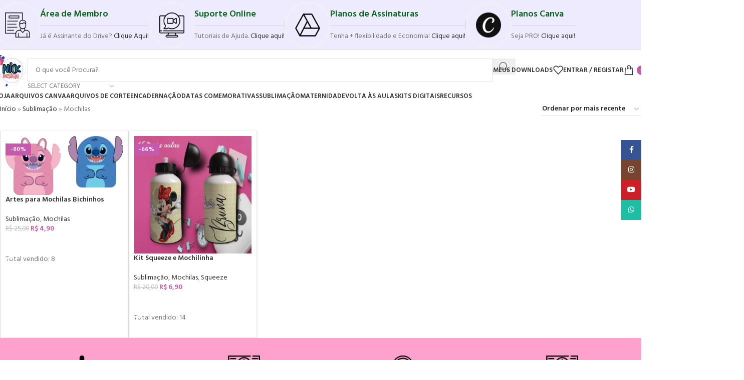

--- FILE ---
content_type: text/html
request_url: https://nickdesigndigital.com/product-category/sublimacao/mochila/
body_size: 34764
content:
<!DOCTYPE html>
<html lang="pt-BR">
<head>
<meta charset="UTF-8">
<link rel="profile" href="https://gmpg.org/xfn/11">
<link rel="pingback" href="https://nickdesigndigital.com/xmlrpc.php">
<meta name='robots' content='index, follow, max-image-preview:large, max-snippet:-1, max-video-preview:-1'/>
<title>Arquivos Mochilas - Nick Design</title>
<link rel="canonical" href="https://nickdesigndigital.com/product-category/sublimacao/mochila/"/>
<meta property="og:locale" content="pt_BR"/>
<meta property="og:type" content="article"/>
<meta property="og:title" content="Arquivos Mochilas - Nick Design"/>
<meta property="og:url" content="https://nickdesigndigital.com/product-category/sublimacao/mochila/"/>
<meta property="og:site_name" content="Nick Design"/>
<meta property="og:image" content="https://nickdesigndigital.com/wp-content/uploads/2022/03/cropped-logo-Copia-scaled.png"/>
<meta property="og:image:width" content="1014"/>
<meta property="og:image:height" content="1024"/>
<meta property="og:image:type" content="image/png"/>
<meta name="twitter:card" content="summary_large_image"/>
<script type="application/ld+json" class="yoast-schema-graph">{"@context":"https://schema.org","@graph":[{"@type":"CollectionPage","@id":"https://nickdesigndigital.com/product-category/sublimacao/mochila/","url":"https://nickdesigndigital.com/product-category/sublimacao/mochila/","name":"Arquivos Mochilas - Nick Design","isPartOf":{"@id":"https://nickdesigndigital.com/#website"},"primaryImageOfPage":{"@id":"https://nickdesigndigital.com/product-category/sublimacao/mochila/#primaryimage"},"image":{"@id":"https://nickdesigndigital.com/product-category/sublimacao/mochila/#primaryimage"},"thumbnailUrl":"https://nickdesigndigital.com/wp-content/uploads/2025/03/klklkp-84e5c76357cac417ea17406629261435-480-0.webp","breadcrumb":{"@id":"https://nickdesigndigital.com/product-category/sublimacao/mochila/#breadcrumb"},"inLanguage":"pt-BR"},{"@type":"ImageObject","inLanguage":"pt-BR","@id":"https://nickdesigndigital.com/product-category/sublimacao/mochila/#primaryimage","url":"https://nickdesigndigital.com/wp-content/uploads/2025/03/klklkp-84e5c76357cac417ea17406629261435-480-0.webp","contentUrl":"https://nickdesigndigital.com/wp-content/uploads/2025/03/klklkp-84e5c76357cac417ea17406629261435-480-0.webp","width":480,"height":242},{"@type":"BreadcrumbList","@id":"https://nickdesigndigital.com/product-category/sublimacao/mochila/#breadcrumb","itemListElement":[{"@type":"ListItem","position":1,"name":"Início","item":"https://nickdesigndigital.com/"},{"@type":"ListItem","position":2,"name":"Sublimação","item":"https://nickdesigndigital.com/product-category/sublimacao/"},{"@type":"ListItem","position":3,"name":"Mochilas"}]},{"@type":"WebSite","@id":"https://nickdesigndigital.com/#website","url":"https://nickdesigndigital.com/","name":"Nick Design Digital","description":"Loja de Arquivos Digitais Prontos","publisher":{"@id":"https://nickdesigndigital.com/#organization"},"alternateName":"Nick Design","potentialAction":[{"@type":"SearchAction","target":{"@type":"EntryPoint","urlTemplate":"https://nickdesigndigital.com/?s={search_term_string}"},"query-input":{"@type":"PropertyValueSpecification","valueRequired":true,"valueName":"search_term_string"}}],"inLanguage":"pt-BR"},{"@type":"Organization","@id":"https://nickdesigndigital.com/#organization","name":"Nick Design","url":"https://nickdesigndigital.com/","logo":{"@type":"ImageObject","inLanguage":"pt-BR","@id":"https://nickdesigndigital.com/#/schema/logo/image/","url":"https://nickdesigndigital.com/wp-content/uploads/2022/03/logo-Copia-scaled.png","contentUrl":"https://nickdesigndigital.com/wp-content/uploads/2022/03/logo-Copia-scaled.png","width":1014,"height":1024,"caption":"Nick Design"},"image":{"@id":"https://nickdesigndigital.com/#/schema/logo/image/"},"sameAs":["https://www.facebook.com/groups/nickdesigndigital"]}]}</script>
<link rel='dns-prefetch' href='//www.googletagmanager.com'/>
<link rel='dns-prefetch' href='//fonts.googleapis.com'/>
<link rel='dns-prefetch' href='//pagead2.googlesyndication.com'/>
<link rel="alternate" type="application/rss+xml" title="Feed para Nick Design &raquo;" href="https://nickdesigndigital.com/feed/"/>
<link rel="alternate" type="application/rss+xml" title="Feed de comentários para Nick Design &raquo;" href="https://nickdesigndigital.com/comments/feed/"/>
<link rel="alternate" type="application/rss+xml" title="Feed para Nick Design &raquo; Mochilas Categoria" href="https://nickdesigndigital.com/product-category/sublimacao/mochila/feed/"/>
<style id='wp-img-auto-sizes-contain-inline-css'>img:is([sizes=auto i],[sizes^="auto," i]){contain-intrinsic-size:3000px 1500px}</style>
<link rel="stylesheet" type="text/css" href="//nickdesigndigital.com/wp-content/cache/wpfc-minified/e1wufru1/dh405.css" media="all"/>
<style id='yith-wcwl-main-inline-css'>:root{--color-add-to-wishlist-background:#333333;--color-add-to-wishlist-text:#FFFFFF;--color-add-to-wishlist-border:#333333;--color-add-to-wishlist-background-hover:#333333;--color-add-to-wishlist-text-hover:#FFFFFF;--color-add-to-wishlist-border-hover:#333333;--rounded-corners-radius:16px;--color-add-to-cart-background:#333333;--color-add-to-cart-text:#FFFFFF;--color-add-to-cart-border:#333333;--color-add-to-cart-background-hover:#4F4F4F;--color-add-to-cart-text-hover:#FFFFFF;--color-add-to-cart-border-hover:#4F4F4F;--add-to-cart-rounded-corners-radius:16px;--color-button-style-1-background:#333333;--color-button-style-1-text:#FFFFFF;--color-button-style-1-border:#333333;--color-button-style-1-background-hover:#4F4F4F;--color-button-style-1-text-hover:#FFFFFF;--color-button-style-1-border-hover:#4F4F4F;--color-button-style-2-background:#333333;--color-button-style-2-text:#FFFFFF;--color-button-style-2-border:#333333;--color-button-style-2-background-hover:#4F4F4F;--color-button-style-2-text-hover:#FFFFFF;--color-button-style-2-border-hover:#4F4F4F;--color-wishlist-table-background:#FFFFFF;--color-wishlist-table-text:#6d6c6c;--color-wishlist-table-border:#FFFFFF;--color-headers-background:#F4F4F4;--color-share-button-color:#FFFFFF;--color-share-button-color-hover:#FFFFFF;--color-fb-button-background:#39599E;--color-fb-button-background-hover:#595A5A;--color-tw-button-background:#45AFE2;--color-tw-button-background-hover:#595A5A;--color-pr-button-background:#AB2E31;--color-pr-button-background-hover:#595A5A;--color-em-button-background:#FBB102;--color-em-button-background-hover:#595A5A;--color-wa-button-background:#00A901;--color-wa-button-background-hover:#595A5A;--feedback-duration:3s}:root{--color-add-to-wishlist-background:#333333;--color-add-to-wishlist-text:#FFFFFF;--color-add-to-wishlist-border:#333333;--color-add-to-wishlist-background-hover:#333333;--color-add-to-wishlist-text-hover:#FFFFFF;--color-add-to-wishlist-border-hover:#333333;--rounded-corners-radius:16px;--color-add-to-cart-background:#333333;--color-add-to-cart-text:#FFFFFF;--color-add-to-cart-border:#333333;--color-add-to-cart-background-hover:#4F4F4F;--color-add-to-cart-text-hover:#FFFFFF;--color-add-to-cart-border-hover:#4F4F4F;--add-to-cart-rounded-corners-radius:16px;--color-button-style-1-background:#333333;--color-button-style-1-text:#FFFFFF;--color-button-style-1-border:#333333;--color-button-style-1-background-hover:#4F4F4F;--color-button-style-1-text-hover:#FFFFFF;--color-button-style-1-border-hover:#4F4F4F;--color-button-style-2-background:#333333;--color-button-style-2-text:#FFFFFF;--color-button-style-2-border:#333333;--color-button-style-2-background-hover:#4F4F4F;--color-button-style-2-text-hover:#FFFFFF;--color-button-style-2-border-hover:#4F4F4F;--color-wishlist-table-background:#FFFFFF;--color-wishlist-table-text:#6d6c6c;--color-wishlist-table-border:#FFFFFF;--color-headers-background:#F4F4F4;--color-share-button-color:#FFFFFF;--color-share-button-color-hover:#FFFFFF;--color-fb-button-background:#39599E;--color-fb-button-background-hover:#595A5A;--color-tw-button-background:#45AFE2;--color-tw-button-background-hover:#595A5A;--color-pr-button-background:#AB2E31;--color-pr-button-background-hover:#595A5A;--color-em-button-background:#FBB102;--color-em-button-background-hover:#595A5A;--color-wa-button-background:#00A901;--color-wa-button-background-hover:#595A5A;--feedback-duration:3s}</style>
<style id='global-styles-inline-css'>:root{--wp--preset--aspect-ratio--square:1;--wp--preset--aspect-ratio--4-3:4/3;--wp--preset--aspect-ratio--3-4:3/4;--wp--preset--aspect-ratio--3-2:3/2;--wp--preset--aspect-ratio--2-3:2/3;--wp--preset--aspect-ratio--16-9:16/9;--wp--preset--aspect-ratio--9-16:9/16;--wp--preset--color--black:#000000;--wp--preset--color--cyan-bluish-gray:#abb8c3;--wp--preset--color--white:#ffffff;--wp--preset--color--pale-pink:#f78da7;--wp--preset--color--vivid-red:#cf2e2e;--wp--preset--color--luminous-vivid-orange:#ff6900;--wp--preset--color--luminous-vivid-amber:#fcb900;--wp--preset--color--light-green-cyan:#7bdcb5;--wp--preset--color--vivid-green-cyan:#00d084;--wp--preset--color--pale-cyan-blue:#8ed1fc;--wp--preset--color--vivid-cyan-blue:#0693e3;--wp--preset--color--vivid-purple:#9b51e0;--wp--preset--gradient--vivid-cyan-blue-to-vivid-purple:linear-gradient(135deg,rgb(6,147,227) 0%,rgb(155,81,224) 100%);--wp--preset--gradient--light-green-cyan-to-vivid-green-cyan:linear-gradient(135deg,rgb(122,220,180) 0%,rgb(0,208,130) 100%);--wp--preset--gradient--luminous-vivid-amber-to-luminous-vivid-orange:linear-gradient(135deg,rgb(252,185,0) 0%,rgb(255,105,0) 100%);--wp--preset--gradient--luminous-vivid-orange-to-vivid-red:linear-gradient(135deg,rgb(255,105,0) 0%,rgb(207,46,46) 100%);--wp--preset--gradient--very-light-gray-to-cyan-bluish-gray:linear-gradient(135deg,rgb(238,238,238) 0%,rgb(169,184,195) 100%);--wp--preset--gradient--cool-to-warm-spectrum:linear-gradient(135deg,rgb(74,234,220) 0%,rgb(151,120,209) 20%,rgb(207,42,186) 40%,rgb(238,44,130) 60%,rgb(251,105,98) 80%,rgb(254,248,76) 100%);--wp--preset--gradient--blush-light-purple:linear-gradient(135deg,rgb(255,206,236) 0%,rgb(152,150,240) 100%);--wp--preset--gradient--blush-bordeaux:linear-gradient(135deg,rgb(254,205,165) 0%,rgb(254,45,45) 50%,rgb(107,0,62) 100%);--wp--preset--gradient--luminous-dusk:linear-gradient(135deg,rgb(255,203,112) 0%,rgb(199,81,192) 50%,rgb(65,88,208) 100%);--wp--preset--gradient--pale-ocean:linear-gradient(135deg,rgb(255,245,203) 0%,rgb(182,227,212) 50%,rgb(51,167,181) 100%);--wp--preset--gradient--electric-grass:linear-gradient(135deg,rgb(202,248,128) 0%,rgb(113,206,126) 100%);--wp--preset--gradient--midnight:linear-gradient(135deg,rgb(2,3,129) 0%,rgb(40,116,252) 100%);--wp--preset--font-size--small:13px;--wp--preset--font-size--medium:20px;--wp--preset--font-size--large:36px;--wp--preset--font-size--x-large:42px;--wp--preset--spacing--20:0.44rem;--wp--preset--spacing--30:0.67rem;--wp--preset--spacing--40:1rem;--wp--preset--spacing--50:1.5rem;--wp--preset--spacing--60:2.25rem;--wp--preset--spacing--70:3.38rem;--wp--preset--spacing--80:5.06rem;--wp--preset--shadow--natural:6px 6px 9px rgba(0, 0, 0, 0.2);--wp--preset--shadow--deep:12px 12px 50px rgba(0, 0, 0, 0.4);--wp--preset--shadow--sharp:6px 6px 0px rgba(0, 0, 0, 0.2);--wp--preset--shadow--outlined:6px 6px 0px -3px rgb(255, 255, 255), 6px 6px rgb(0, 0, 0);--wp--preset--shadow--crisp:6px 6px 0px rgb(0, 0, 0);}:where(body){margin:0;}.wp-site-blocks > .alignleft{float:left;margin-right:2em;}.wp-site-blocks > .alignright{float:right;margin-left:2em;}.wp-site-blocks > .aligncenter{justify-content:center;margin-left:auto;margin-right:auto;}:where(.is-layout-flex){gap:0.5em;}:where(.is-layout-grid){gap:0.5em;}.is-layout-flow > .alignleft{float:left;margin-inline-start:0;margin-inline-end:2em;}.is-layout-flow > .alignright{float:right;margin-inline-start:2em;margin-inline-end:0;}.is-layout-flow > .aligncenter{margin-left:auto !important;margin-right:auto !important;}.is-layout-constrained > .alignleft{float:left;margin-inline-start:0;margin-inline-end:2em;}.is-layout-constrained > .alignright{float:right;margin-inline-start:2em;margin-inline-end:0;}.is-layout-constrained > .aligncenter{margin-left:auto !important;margin-right:auto !important;}.is-layout-constrained > :where(:not(.alignleft):not(.alignright):not(.alignfull)){margin-left:auto !important;margin-right:auto !important;}body .is-layout-flex{display:flex;}.is-layout-flex{flex-wrap:wrap;align-items:center;}.is-layout-flex > :is(*, div){margin:0;}body .is-layout-grid{display:grid;}.is-layout-grid > :is(*, div){margin:0;}body{padding-top:0px;padding-right:0px;padding-bottom:0px;padding-left:0px;}a:where(:not(.wp-element-button)){text-decoration:none;}:root :where(.wp-element-button, .wp-block-button__link){background-color:#32373c;border-width:0;color:#fff;font-family:inherit;font-size:inherit;font-style:inherit;font-weight:inherit;letter-spacing:inherit;line-height:inherit;padding-top:calc(0.667em + 2px);padding-right:calc(1.333em + 2px);padding-bottom:calc(0.667em + 2px);padding-left:calc(1.333em + 2px);text-decoration:none;text-transform:inherit;}.has-black-color{color:var(--wp--preset--color--black) !important;}.has-cyan-bluish-gray-color{color:var(--wp--preset--color--cyan-bluish-gray) !important;}.has-white-color{color:var(--wp--preset--color--white) !important;}.has-pale-pink-color{color:var(--wp--preset--color--pale-pink) !important;}.has-vivid-red-color{color:var(--wp--preset--color--vivid-red) !important;}.has-luminous-vivid-orange-color{color:var(--wp--preset--color--luminous-vivid-orange) !important;}.has-luminous-vivid-amber-color{color:var(--wp--preset--color--luminous-vivid-amber) !important;}.has-light-green-cyan-color{color:var(--wp--preset--color--light-green-cyan) !important;}.has-vivid-green-cyan-color{color:var(--wp--preset--color--vivid-green-cyan) !important;}.has-pale-cyan-blue-color{color:var(--wp--preset--color--pale-cyan-blue) !important;}.has-vivid-cyan-blue-color{color:var(--wp--preset--color--vivid-cyan-blue) !important;}.has-vivid-purple-color{color:var(--wp--preset--color--vivid-purple) !important;}.has-black-background-color{background-color:var(--wp--preset--color--black) !important;}.has-cyan-bluish-gray-background-color{background-color:var(--wp--preset--color--cyan-bluish-gray) !important;}.has-white-background-color{background-color:var(--wp--preset--color--white) !important;}.has-pale-pink-background-color{background-color:var(--wp--preset--color--pale-pink) !important;}.has-vivid-red-background-color{background-color:var(--wp--preset--color--vivid-red) !important;}.has-luminous-vivid-orange-background-color{background-color:var(--wp--preset--color--luminous-vivid-orange) !important;}.has-luminous-vivid-amber-background-color{background-color:var(--wp--preset--color--luminous-vivid-amber) !important;}.has-light-green-cyan-background-color{background-color:var(--wp--preset--color--light-green-cyan) !important;}.has-vivid-green-cyan-background-color{background-color:var(--wp--preset--color--vivid-green-cyan) !important;}.has-pale-cyan-blue-background-color{background-color:var(--wp--preset--color--pale-cyan-blue) !important;}.has-vivid-cyan-blue-background-color{background-color:var(--wp--preset--color--vivid-cyan-blue) !important;}.has-vivid-purple-background-color{background-color:var(--wp--preset--color--vivid-purple) !important;}.has-black-border-color{border-color:var(--wp--preset--color--black) !important;}.has-cyan-bluish-gray-border-color{border-color:var(--wp--preset--color--cyan-bluish-gray) !important;}.has-white-border-color{border-color:var(--wp--preset--color--white) !important;}.has-pale-pink-border-color{border-color:var(--wp--preset--color--pale-pink) !important;}.has-vivid-red-border-color{border-color:var(--wp--preset--color--vivid-red) !important;}.has-luminous-vivid-orange-border-color{border-color:var(--wp--preset--color--luminous-vivid-orange) !important;}.has-luminous-vivid-amber-border-color{border-color:var(--wp--preset--color--luminous-vivid-amber) !important;}.has-light-green-cyan-border-color{border-color:var(--wp--preset--color--light-green-cyan) !important;}.has-vivid-green-cyan-border-color{border-color:var(--wp--preset--color--vivid-green-cyan) !important;}.has-pale-cyan-blue-border-color{border-color:var(--wp--preset--color--pale-cyan-blue) !important;}.has-vivid-cyan-blue-border-color{border-color:var(--wp--preset--color--vivid-cyan-blue) !important;}.has-vivid-purple-border-color{border-color:var(--wp--preset--color--vivid-purple) !important;}.has-vivid-cyan-blue-to-vivid-purple-gradient-background{background:var(--wp--preset--gradient--vivid-cyan-blue-to-vivid-purple) !important;}.has-light-green-cyan-to-vivid-green-cyan-gradient-background{background:var(--wp--preset--gradient--light-green-cyan-to-vivid-green-cyan) !important;}.has-luminous-vivid-amber-to-luminous-vivid-orange-gradient-background{background:var(--wp--preset--gradient--luminous-vivid-amber-to-luminous-vivid-orange) !important;}.has-luminous-vivid-orange-to-vivid-red-gradient-background{background:var(--wp--preset--gradient--luminous-vivid-orange-to-vivid-red) !important;}.has-very-light-gray-to-cyan-bluish-gray-gradient-background{background:var(--wp--preset--gradient--very-light-gray-to-cyan-bluish-gray) !important;}.has-cool-to-warm-spectrum-gradient-background{background:var(--wp--preset--gradient--cool-to-warm-spectrum) !important;}.has-blush-light-purple-gradient-background{background:var(--wp--preset--gradient--blush-light-purple) !important;}.has-blush-bordeaux-gradient-background{background:var(--wp--preset--gradient--blush-bordeaux) !important;}.has-luminous-dusk-gradient-background{background:var(--wp--preset--gradient--luminous-dusk) !important;}.has-pale-ocean-gradient-background{background:var(--wp--preset--gradient--pale-ocean) !important;}.has-electric-grass-gradient-background{background:var(--wp--preset--gradient--electric-grass) !important;}.has-midnight-gradient-background{background:var(--wp--preset--gradient--midnight) !important;}.has-small-font-size{font-size:var(--wp--preset--font-size--small) !important;}.has-medium-font-size{font-size:var(--wp--preset--font-size--medium) !important;}.has-large-font-size{font-size:var(--wp--preset--font-size--large) !important;}.has-x-large-font-size{font-size:var(--wp--preset--font-size--x-large) !important;}:where(.wp-block-post-template.is-layout-flex){gap:1.25em;}:where(.wp-block-post-template.is-layout-grid){gap:1.25em;}:where(.wp-block-term-template.is-layout-flex){gap:1.25em;}:where(.wp-block-term-template.is-layout-grid){gap:1.25em;}:where(.wp-block-columns.is-layout-flex){gap:2em;}:where(.wp-block-columns.is-layout-grid){gap:2em;}:root :where(.wp-block-pullquote){font-size:1.5em;line-height:1.6;}</style>
<style>.wac-qty-button{display:inline;text-decoration:none !important;font-weight:bold;width:30px;color:#808b94;border:1px solid lightgray;box-sizing:border-box;padding:5px;}
.wac-quantity{width:100%;font-weight:bold;}
.shop_table .quantity{min-width:120px;}</style>
<style id='woocommerce-inline-inline-css'>.woocommerce form .form-row .required{visibility:visible;}</style>
<link rel="stylesheet" type="text/css" href="//nickdesigndigital.com/wp-content/cache/wpfc-minified/kwwo7j6o/dh405.css" media="all"/>
<link rel='stylesheet' id='elementor-post-17403-css' href='https://nickdesigndigital.com/wp-content/uploads/elementor/css/post-17403.css?ver=1769719368' type='text/css' media='all'/>
<link rel="stylesheet" type="text/css" href="//nickdesigndigital.com/wp-content/cache/wpfc-minified/jqfg2hxe/dh410.css" media="all"/>
<style id='dashicons-inline-css'>[data-font="Dashicons"]:before{font-family:'Dashicons' !important;content:attr(data-icon) !important;speak:none !important;font-weight:normal !important;font-variant:normal !important;text-transform:none !important;line-height:1 !important;font-style:normal !important;-webkit-font-smoothing:antialiased !important;-moz-osx-font-smoothing:grayscale !important;}</style>
<link rel="stylesheet" type="text/css" href="//nickdesigndigital.com/wp-content/cache/wpfc-minified/6vru2wh8/dh4v0.css" media="all"/>
<script src="https://www.googletagmanager.com/gtag/js?id=GT-PZSNT8L" id="google_gtagjs-js" async></script>
<link rel="https://api.w.org/" href="https://nickdesigndigital.com/wp-json/"/><link rel="alternate" title="JSON" type="application/json" href="https://nickdesigndigital.com/wp-json/wp/v2/product_cat/60"/><link rel="EditURI" type="application/rsd+xml" title="RSD" href="https://nickdesigndigital.com/xmlrpc.php?rsd"/>
<meta name="generator" content="WordPress 6.9"/>
<meta name="generator" content="WooCommerce 10.4.3"/>
<meta name="generator" content="Site Kit by Google 1.171.0"/>
<script async src="https://www.googletagmanager.com/gtag/js?id=AW-11188092362">
</script>
<script>window.dataLayer=window.dataLayer||[];
function gtag(){dataLayer.push(arguments);}
gtag('js', new Date());
gtag('config', 'AW-11188092362');</script>					<meta name="viewport" content="width=device-width, initial-scale=1.0, maximum-scale=1.0, user-scalable=no">
<noscript><style>.woocommerce-product-gallery{opacity:1 !important;}</style></noscript>
<meta name="google-adsense-platform-account" content="ca-host-pub-2644536267352236">
<meta name="google-adsense-platform-domain" content="sitekit.withgoogle.com">
<meta name="generator" content="Elementor 3.34.4; features: e_font_icon_svg, additional_custom_breakpoints; settings: css_print_method-external, google_font-enabled, font_display-auto">
<style>.recentcomments a{display:inline !important;padding:0 !important;margin:0 !important;}</style>			<style>.e-con.e-parent:nth-of-type(n+4):not(.e-lazyloaded):not(.e-no-lazyload),
.e-con.e-parent:nth-of-type(n+4):not(.e-lazyloaded):not(.e-no-lazyload) *{background-image:none !important;}
@media screen and (max-height: 1024px) {
.e-con.e-parent:nth-of-type(n+3):not(.e-lazyloaded):not(.e-no-lazyload),
.e-con.e-parent:nth-of-type(n+3):not(.e-lazyloaded):not(.e-no-lazyload) *{background-image:none !important;}
}
@media screen and (max-height: 640px) {
.e-con.e-parent:nth-of-type(n+2):not(.e-lazyloaded):not(.e-no-lazyload),
.e-con.e-parent:nth-of-type(n+2):not(.e-lazyloaded):not(.e-no-lazyload) *{background-image:none !important;}
}</style>
<script>(function(w, d, s, l, i){
w[l]=w[l]||[];
w[l].push({'gtm.start': new Date().getTime(), event: 'gtm.js'});
var f=d.getElementsByTagName(s)[0],
j=d.createElement(s), dl=l!='dataLayer' ? '&l=' + l:'';
j.async=true;
j.src='https://www.googletagmanager.com/gtm.js?id=' + i + dl;
f.parentNode.insertBefore(j, f);
})(window, document, 'script', 'dataLayer', 'GTM-NJ2XVVN');</script>
<script async="async" src="https://pagead2.googlesyndication.com/pagead/js/adsbygoogle.js?client=ca-pub-3795022891256094&amp;host=ca-host-pub-2644536267352236" crossorigin="anonymous"></script>
<style>img.zoooom,.zoooom img{padding:0!important;}.dialog-lightbox-widget-content[style]{top:0 !important;left:0 !important;}body.elementor-editor-active .zoooom::before{content:"\f179 Zoom applied to the image. Check on the frontend";position:absolute;margin-top:12px;text-align:right;background-color:white;line-height:1.4em;left:5%;padding:0 10px 6px;font-family:dashicons;font-size:0.9em;font-style:italic;z-index:20;}</style><link rel="icon" href="https://nickdesigndigital.com/wp-content/uploads/2022/03/cropped-cropped-logo-Copia-32x32.png" sizes="32x32"/>
<link rel="icon" href="https://nickdesigndigital.com/wp-content/uploads/2022/03/cropped-cropped-logo-Copia-192x192.png" sizes="192x192"/>
<link rel="apple-touch-icon" href="https://nickdesigndigital.com/wp-content/uploads/2022/03/cropped-cropped-logo-Copia-180x180.png"/>
<meta name="msapplication-TileImage" content="https://nickdesigndigital.com/wp-content/uploads/2022/03/cropped-cropped-logo-Copia-270x270.png"/>
<style></style></head>
<body class="archive tax-product_cat term-mochila term-60 wp-custom-logo wp-theme-woodmart theme-woodmart woocommerce woocommerce-page woocommerce-no-js ehf-template-woodmart ehf-stylesheet-woodmart wrapper-custom categories-accordion-on woodmart-archive-shop woodmart-ajax-shop-on notifications-sticky sticky-toolbar-on has-notificationx elementor-default elementor-kit-17403">
<noscript>
<iframe src="https://www.googletagmanager.com/ns.html?id=GTM-NJ2XVVN" height="0" width="0" style="display:none;visibility:hidden"></iframe>
</noscript>
<noscript><iframe src="https://www.googletagmanager.com/ns.html?id=GTM-NJ2XVVN"
height="0" width="0" style="display:none;visibility:hidden"></iframe></noscript>
<noscript>
<img height="1" width="1" style="display:none" alt="fbpx" src="https://www.facebook.com/tr?id=593452155740091&ev=PageView&noscript=1"/>
</noscript>
<div class="wd-page-wrapper website-wrapper">
<header class="whb-header whb-header_500955 whb-sticky-shadow whb-scroll-slide whb-sticky-clone">
<div class="whb-main-header">
<div class="whb-row whb-top-bar whb-not-sticky-row whb-with-bg whb-border-boxed whb-color-dark whb-col-1">
<div class="container">
<div class="whb-flex-row whb-top-bar-inner">
<div class="whb-column whb-col-left whb-column5 whb-visible-lg">
<div class="info-box-wrapper whb-2i13jdbrql7gs05a9ku0">
<div id="wd-697d7308af65c" class="wd-info-box text-left box-icon-align-left box-style-base color-scheme- wd-bg-none wd-items-middle with-btn box-btn-hover">
<div class="box-icon-wrapper box-with-icon box-icon-with-border">
<div class="info-box-icon"> <img width="50" height="50" src="https://nickdesigndigital.com/wp-content/themes/woodmart/images/lazy.svg" class="attachment-50x50 size-50x50 wd-lazy-fade" alt="" decoding="async" srcset="" sizes="(max-width: 50px) 100vw, 50px" data-src="https://nickdesigndigital.com/wp-content/uploads/2026/01/user-interface-50x50.png" data-srcset="https://nickdesigndigital.com/wp-content/uploads/2026/01/user-interface-50x50.png 50w, https://nickdesigndigital.com/wp-content/uploads/2026/01/user-interface.png 512w"/></div></div><div class="info-box-content">
<h4 class="info-box-title title box-title-style-underlined wd-fontsize-m">Área de Membro</h4>						<div class="info-box-inner reset-last-child"><p>Já é Assinante do Drive? <a href="https://nickdesigndigital.com/area-de-membro" target="_blank" rel="noopener">Clique Aqui!</a></p></div><div class="info-btn-wrapper"><div id="wd-697d7308af9f1" class="wd-button-wrapper text-left"><a href="https://nickdesigndigital.com/area-de-membro" title="" target="_blank" class="btn btn-style-default btn-shape-rectangle btn-size-default">Clique aqui</a></div></div></div></div></div><div class="wd-header-divider whb-divider-default whb-qn5941qhtk3y069vbmro"></div><div class="info-box-wrapper whb-pi88dr6wttzhciy7u6xl">
<div id="wd-697d7308afaad" class="wd-info-box text-left box-icon-align-left box-style-base color-scheme- wd-bg-none wd-items-middle with-btn box-btn-hover">
<div class="box-icon-wrapper box-with-icon box-icon-with-border">
<div class="info-box-icon"> <img width="50" height="50" src="https://nickdesigndigital.com/wp-content/themes/woodmart/images/lazy.svg" class="attachment-50x50 size-50x50 wd-lazy-fade" alt="" decoding="async" srcset="" sizes="(max-width: 50px) 100vw, 50px" data-src="https://nickdesigndigital.com/wp-content/uploads/2026/01/chat-de-video-50x50.png" data-srcset="https://nickdesigndigital.com/wp-content/uploads/2026/01/chat-de-video-50x50.png 50w, https://nickdesigndigital.com/wp-content/uploads/2026/01/chat-de-video.png 512w"/></div></div><div class="info-box-content">
<h4 class="info-box-title title box-title-style-underlined wd-fontsize-m">Suporte Online</h4>						<div class="info-box-inner reset-last-child"><p>Tutoriais de Ajuda. <a href="https://nickdesigndigital.com/ajuda-e-suporte/" target="_blank" rel="noopener">Clique aqui!</a></p></div><div class="info-btn-wrapper"><div id="wd-697d7308afc0a" class="wd-button-wrapper text-left"><a href="https://nickdesigndigital.com/ajuda-e-suporte/" title="" target="_blank" class="btn btn-style-default btn-shape-rectangle btn-size-default">Clique aqui</a></div></div></div></div></div><div class="wd-header-divider whb-divider-default whb-ywt3ljm476tcdxwpkf9z"></div><div class="info-box-wrapper whb-u33h662urxgv5i1e93j0">
<div id="wd-697d7308afc7a" class="wd-info-box text-left box-icon-align-left box-style-base color-scheme- wd-bg-none wd-items-middle with-btn box-btn-hover">
<div class="box-icon-wrapper box-with-icon box-icon-with-border">
<div class="info-box-icon"> <img loading="lazy" width="50" height="50" src="https://nickdesigndigital.com/wp-content/themes/woodmart/images/lazy.svg" class="attachment-50x50 size-50x50 wd-lazy-fade" alt="" decoding="async" srcset="" sizes="(max-width: 50px) 100vw, 50px" data-src="https://nickdesigndigital.com/wp-content/uploads/2026/01/google-drive-50x50.png" data-srcset="https://nickdesigndigital.com/wp-content/uploads/2026/01/google-drive-50x50.png 50w, https://nickdesigndigital.com/wp-content/uploads/2026/01/google-drive-80x80.png 80w, https://nickdesigndigital.com/wp-content/uploads/2026/01/google-drive.png 512w"/></div></div><div class="info-box-content">
<h4 class="info-box-title title box-title-style-underlined wd-fontsize-m">Planos de Assinaturas</h4>						<div class="info-box-inner reset-last-child"><p>Tenha + flexibilidade e Economia! <a href="https://nickdesigndigital.com/planos-de-assinatura/" target="_blank" rel="noopener">Clique aqui!</a></p></div><div class="info-btn-wrapper"><div id="wd-697d7308afdbc" class="wd-button-wrapper text-left"><a href="https://nickdesigndigital.com/planos-de-assinatura/" title="" target="_blank" class="btn btn-style-default btn-shape-rectangle btn-size-default">Clique aqui</a></div></div></div></div></div><div class="wd-header-divider whb-divider-default whb-3boq3fwgp5wjmwinj44n"></div><div class="info-box-wrapper whb-r6gl84xut91t0vxqi0lb">
<div id="wd-697d7308afe25" class="wd-info-box text-left box-icon-align-left box-style-base color-scheme- wd-bg-none wd-items-middle with-btn box-btn-hover">
<div class="box-icon-wrapper box-with-icon box-icon-with-border">
<div class="info-box-icon"> <img loading="lazy" width="50" height="50" src="https://nickdesigndigital.com/wp-content/themes/woodmart/images/lazy.svg" class="attachment-50x50 size-50x50 wd-lazy-fade" alt="" decoding="async" srcset="" sizes="(max-width: 50px) 100vw, 50px" data-src="https://nickdesigndigital.com/wp-content/uploads/2026/01/1656735665canva-black-icon-scaled-50x50.png" data-srcset="https://nickdesigndigital.com/wp-content/uploads/2026/01/1656735665canva-black-icon-scaled-50x50.png 50w, https://nickdesigndigital.com/wp-content/uploads/2026/01/1656735665canva-black-icon-scaled.png 1024w"/></div></div><div class="info-box-content">
<h4 class="info-box-title title box-title-style-underlined wd-fontsize-m">Planos Canva</h4>						<div class="info-box-inner reset-last-child"><p>Seja PRO! <a href="https://nickdesigndigital.com/?s=canva+pro+-+PLANO&amp;post_type=product&amp;product_cat=plano-de-assinatura" target="_blank" rel="noopener">Clique aqui!</a></p></div><div class="info-btn-wrapper"><div id="wd-697d7308aff66" class="wd-button-wrapper text-left"><a href="https://nickdesigndigital.com/?s=canva+pro+-+PLANO&post_type=product&product_cat=plano-de-assinatura" title="" target="_blank" class="btn btn-style-default btn-shape-rectangle btn-size-default">Clique aqui</a></div></div></div></div></div></div><div class="whb-column whb-col-mobile whb-column_mobile1 whb-hidden-lg">
<div class="wd-header-text reset-last-child whb-gw7fjetzdgy243u18dm7"><p style="text-align: center;"><strong data-start="76" data-end="162">Conheça o novo site <a href="https://destaqueja.com/" target="_blank" rel="noopener">Destaque Já</a> – sua vitrine digital que vai transformar seu negócio!</strong> 🚀</p></div></div></div></div></div><div class="whb-row whb-general-header whb-not-sticky-row whb-without-bg whb-without-border whb-color-dark whb-flex-flex-middle">
<div class="container">
<div class="whb-flex-row whb-general-header-inner">
<div class="whb-column whb-col-left whb-column8 whb-visible-lg">
<div class="site-logo whb-gs8bcnxektjsro21n657"> <a href="https://nickdesigndigital.com/" class="wd-logo wd-main-logo" rel="home" aria-label="Site logo"> <img loading="lazy" width="512" height="512" src="https://nickdesigndigital.com/wp-content/uploads/2022/03/cropped-cropped-logo-Copia.png" class="attachment-full size-full" alt="" style="max-width:65px;" decoding="async" srcset="https://nickdesigndigital.com/wp-content/uploads/2022/03/cropped-cropped-logo-Copia.png 512w, https://nickdesigndigital.com/wp-content/uploads/2022/03/cropped-cropped-logo-Copia-400x400.png 400w, https://nickdesigndigital.com/wp-content/uploads/2022/03/cropped-cropped-logo-Copia-280x280.png 280w, https://nickdesigndigital.com/wp-content/uploads/2022/03/elementor/thumbs/cropped-cropped-logo-Copia-q6xx1m6ek6g874d14yjehmsnir8nps6tr7gr465fqg.png 100w, https://nickdesigndigital.com/wp-content/uploads/2022/03/cropped-cropped-logo-Copia-64x64.png 64w, https://nickdesigndigital.com/wp-content/uploads/2022/03/cropped-cropped-logo-Copia-270x270.png 270w, https://nickdesigndigital.com/wp-content/uploads/2022/03/cropped-cropped-logo-Copia-192x192.png 192w, https://nickdesigndigital.com/wp-content/uploads/2022/03/cropped-cropped-logo-Copia-180x180.png 180w, https://nickdesigndigital.com/wp-content/uploads/2022/03/cropped-cropped-logo-Copia-32x32.png 32w" sizes="(max-width: 512px) 100vw, 512px"/> </a></div></div><div class="whb-column whb-col-center whb-column9 whb-visible-lg">
<div class="wd-search-form wd-header-search-form wd-display-form whb-9x1ytaxq7aphtb3npidp">
<form role="search" method="get" class="searchform  wd-with-cat wd-style-default wd-cat-style-bordered woodmart-ajax-search" action="https://nickdesigndigital.com/"  data-thumbnail="1" data-price="1" data-post_type="product" data-count="20" data-sku="1" data-symbols_count="3" data-include_cat_search="no" autocomplete="off">
<input type="text" class="s" placeholder="O que você Procura?" value="" name="s" aria-label="O que você Procura?" title="O que você Procura?" required/>
<input type="hidden" name="post_type" value="product">
<span class="wd-clear-search wd-hide"></span>
<div class="wd-search-cat wd-event-click wd-scroll">
<input type="hidden" name="product_cat" value="0">
<a href="#" rel="nofollow" data-val="0">
<span>
Select category					</span>
</a>
<div class="wd-dropdown wd-dropdown-search-cat wd-dropdown-menu wd-scroll-content wd-design-default"> <ul class="wd-sub-menu"> <li style="display:none;"><a href="#" data-val="0">Select category</a></li> <li class="cat-item cat-item-38"><a class="pf-value" href="https://nickdesigndigital.com/product-category/arquivosdecorte/" data-val="arquivosdecorte" data-title="Arquivos de Corte">Arquivos de Corte</a> <ul class='children'> <li class="cat-item cat-item-4045"><a class="pf-value" href="https://nickdesigndigital.com/product-category/arquivosdecorte/abajur/" data-val="abajur" data-title="Abajur">Abajur</a> </li> <li class="cat-item cat-item-2514"><a class="pf-value" href="https://nickdesigndigital.com/product-category/arquivosdecorte/adesivos/" data-val="adesivos" data-title="Adesivos">Adesivos</a> </li> <li class="cat-item cat-item-4106"><a class="pf-value" href="https://nickdesigndigital.com/product-category/arquivosdecorte/advento/" data-val="advento" data-title="Advento">Advento</a> </li> <li class="cat-item cat-item-3720"><a class="pf-value" href="https://nickdesigndigital.com/product-category/arquivosdecorte/alfabetizacao/" data-val="alfabetizacao" data-title="Alfabetização">Alfabetização</a> </li> <li class="cat-item cat-item-44"><a class="pf-value" href="https://nickdesigndigital.com/product-category/arquivosdecorte/balinhas/" data-val="balinhas" data-title="Balinhas Personalizadas">Balinhas Personalizadas</a> </li> <li class="cat-item cat-item-4021"><a class="pf-value" href="https://nickdesigndigital.com/product-category/arquivosdecorte/bandeirolas/" data-val="bandeirolas" data-title="Bandeirolas">Bandeirolas</a> </li> <li class="cat-item cat-item-3859"><a class="pf-value" href="https://nickdesigndigital.com/product-category/arquivosdecorte/bandejas/" data-val="bandejas" data-title="Bandejas">Bandejas</a> </li> <li class="cat-item cat-item-330"><a class="pf-value" href="https://nickdesigndigital.com/product-category/arquivosdecorte/barra-de-chocolate/" data-val="barra-de-chocolate" data-title="Barra de Chocolate">Barra de Chocolate</a> </li> <li class="cat-item cat-item-443"><a class="pf-value" href="https://nickdesigndigital.com/product-category/arquivosdecorte/borboleta/" data-val="borboleta" data-title="Borboleta">Borboleta</a> </li> <li class="cat-item cat-item-1421"><a class="pf-value" href="https://nickdesigndigital.com/product-category/arquivosdecorte/caixa-bolo/" data-val="caixa-bolo" data-title="Caixa Bolo">Caixa Bolo</a> </li> <li class="cat-item cat-item-1456"><a class="pf-value" href="https://nickdesigndigital.com/product-category/arquivosdecorte/caixa-caneca/" data-val="caixa-caneca" data-title="Caixa Caneca">Caixa Caneca</a> </li> <li class="cat-item cat-item-378"><a class="pf-value" href="https://nickdesigndigital.com/product-category/arquivosdecorte/caixa-explosao/" data-val="caixa-explosao" data-title="Caixa Explosão">Caixa Explosão</a> </li> <li class="cat-item cat-item-1827"><a class="pf-value" href="https://nickdesigndigital.com/product-category/arquivosdecorte/calendarios-arquivosdecorte/" data-val="calendarios-arquivosdecorte" data-title="Caixas Calendários">Caixas Calendários</a> </li> <li class="cat-item cat-item-329"><a class="pf-value" href="https://nickdesigndigital.com/product-category/arquivosdecorte/caixinhas/" data-val="caixinhas" data-title="Caixinhas">Caixinhas</a> </li> <li class="cat-item cat-item-3450"><a class="pf-value" href="https://nickdesigndigital.com/product-category/arquivosdecorte/camadas/" data-val="camadas" data-title="Camadas">Camadas</a> </li> <li class="cat-item cat-item-4088"><a class="pf-value" href="https://nickdesigndigital.com/product-category/arquivosdecorte/cardapio/" data-val="cardapio" data-title="Cardápio">Cardápio</a> </li> <li class="cat-item cat-item-2382"><a class="pf-value" href="https://nickdesigndigital.com/product-category/arquivosdecorte/cards-e-tags/" data-val="cards-e-tags" data-title="Cards e Tags">Cards e Tags</a> </li> <li class="cat-item cat-item-1762"><a class="pf-value" href="https://nickdesigndigital.com/product-category/arquivosdecorte/cartonagem/" data-val="cartonagem" data-title="Cartonagem">Cartonagem</a> </li> <li class="cat-item cat-item-3510"><a class="pf-value" href="https://nickdesigndigital.com/product-category/arquivosdecorte/cesta/" data-val="cesta" data-title="Cesta">Cesta</a> </li> <li class="cat-item cat-item-2796"><a class="pf-value" href="https://nickdesigndigital.com/product-category/arquivosdecorte/chaveiro/" data-val="chaveiro" data-title="Chaveiro">Chaveiro</a> </li> <li class="cat-item cat-item-3547"><a class="pf-value" href="https://nickdesigndigital.com/product-category/arquivosdecorte/clientes-mimos/" data-val="clientes-mimos" data-title="Clientes Mimos">Clientes Mimos</a> </li> <li class="cat-item cat-item-607"><a class="pf-value" href="https://nickdesigndigital.com/product-category/arquivosdecorte/convites/" data-val="convites" data-title="Convites">Convites</a> </li> <li class="cat-item cat-item-2135"><a class="pf-value" href="https://nickdesigndigital.com/product-category/arquivosdecorte/copo-bolha/" data-val="copo-bolha" data-title="Copo Bolha">Copo Bolha</a> </li> <li class="cat-item cat-item-4205"><a class="pf-value" href="https://nickdesigndigital.com/product-category/arquivosdecorte/copo-twister/" data-val="copo-twister" data-title="Copo Twister">Copo Twister</a> </li> <li class="cat-item cat-item-2291"><a class="pf-value" href="https://nickdesigndigital.com/product-category/arquivosdecorte/cracha/" data-val="cracha" data-title="Crachá">Crachá</a> </li> <li class="cat-item cat-item-3861"><a class="pf-value" href="https://nickdesigndigital.com/product-category/arquivosdecorte/display/" data-val="display" data-title="Display">Display</a> </li> <li class="cat-item cat-item-1450"><a class="pf-value" href="https://nickdesigndigital.com/product-category/arquivosdecorte/embalagens-arquivosdecorte/" data-val="embalagens-arquivosdecorte" data-title="Embalagens">Embalagens</a> </li> <li class="cat-item cat-item-2533"><a class="pf-value" href="https://nickdesigndigital.com/product-category/arquivosdecorte/enfeite-e-decoracao/" data-val="enfeite-e-decoracao" data-title="Enfeite e Decoração">Enfeite e Decoração</a> </li> <li class="cat-item cat-item-3448"><a class="pf-value" href="https://nickdesigndigital.com/product-category/arquivosdecorte/envelope/" data-val="envelope" data-title="Envelope">Envelope</a> </li> <li class="cat-item cat-item-2747"><a class="pf-value" href="https://nickdesigndigital.com/product-category/arquivosdecorte/etiquetas-escolares/" data-val="etiquetas-escolares" data-title="Etiquetas Escolares">Etiquetas Escolares</a> </li> <li class="cat-item cat-item-42"><a class="pf-value" href="https://nickdesigndigital.com/product-category/arquivosdecorte/festapronta/" data-val="festapronta" data-title="Festa Pronta">Festa Pronta</a> <ul class='children'> <li class="cat-item cat-item-1524"><a class="pf-value" href="https://nickdesigndigital.com/product-category/arquivosdecorte/festapronta/coletivas-avulsas/" data-val="coletivas-avulsas" data-title="Coletivas Avulsas">Coletivas Avulsas</a> </li> <li class="cat-item cat-item-1523"><a class="pf-value" href="https://nickdesigndigital.com/product-category/arquivosdecorte/festapronta/coletivas-temas/" data-val="coletivas-temas" data-title="Coletivas Temas">Coletivas Temas</a> </li> </ul> </li> <li class="cat-item cat-item-337"><a class="pf-value" href="https://nickdesigndigital.com/product-category/arquivosdecorte/flores/" data-val="flores" data-title="Flores">Flores</a> </li> <li class="cat-item cat-item-338"><a class="pf-value" href="https://nickdesigndigital.com/product-category/arquivosdecorte/folhagem/" data-val="folhagem" data-title="Folhagem">Folhagem</a> </li> <li class="cat-item cat-item-3874"><a class="pf-value" href="https://nickdesigndigital.com/product-category/arquivosdecorte/frames/" data-val="frames" data-title="Frames">Frames</a> </li> <li class="cat-item cat-item-3428"><a class="pf-value" href="https://nickdesigndigital.com/product-category/arquivosdecorte/imas/" data-val="imas" data-title="Ímãs">Ímãs</a> </li> <li class="cat-item cat-item-2206"><a class="pf-value" href="https://nickdesigndigital.com/product-category/arquivosdecorte/jogos/" data-val="jogos" data-title="Jogos">Jogos</a> </li> <li class="cat-item cat-item-3765"><a class="pf-value" href="https://nickdesigndigital.com/product-category/arquivosdecorte/kit-cinema/" data-val="kit-cinema" data-title="Kit Cinema">Kit Cinema</a> </li> <li class="cat-item cat-item-2001"><a class="pf-value" href="https://nickdesigndigital.com/product-category/arquivosdecorte/kits-colorir/" data-val="kits-colorir" data-title="Kits Colorir">Kits Colorir</a> </li> <li class="cat-item cat-item-4029"><a class="pf-value" href="https://nickdesigndigital.com/product-category/arquivosdecorte/kits-mesa/" data-val="kits-mesa" data-title="Kits Mesa">Kits Mesa</a> </li> <li class="cat-item cat-item-1788"><a class="pf-value" href="https://nickdesigndigital.com/product-category/arquivosdecorte/lembrancinha-volta-as-aulas/" data-val="lembrancinha-volta-as-aulas" data-title="Lembrancinhas Volta às Aulas">Lembrancinhas Volta às Aulas</a> </li> <li class="cat-item cat-item-3649"><a class="pf-value" href="https://nickdesigndigital.com/product-category/arquivosdecorte/letras-e-numeros-3d/" data-val="letras-e-numeros-3d" data-title="Letras e Números 3D">Letras e Números 3D</a> </li> <li class="cat-item cat-item-4233"><a class="pf-value" href="https://nickdesigndigital.com/product-category/arquivosdecorte/mesa-posta/" data-val="mesa-posta" data-title="Mesa Posta">Mesa Posta</a> </li> <li class="cat-item cat-item-708"><a class="pf-value" href="https://nickdesigndigital.com/product-category/arquivosdecorte/mimos/" data-val="mimos" data-title="Mimos">Mimos</a> </li> <li class="cat-item cat-item-3404"><a class="pf-value" href="https://nickdesigndigital.com/product-category/arquivosdecorte/mini-confeiteiro/" data-val="mini-confeiteiro" data-title="Mini Confeiteiro">Mini Confeiteiro</a> </li> <li class="cat-item cat-item-285"><a class="pf-value" href="https://nickdesigndigital.com/product-category/arquivosdecorte/moldes/" data-val="moldes" data-title="Moldes">Moldes</a> </li> <li class="cat-item cat-item-4028"><a class="pf-value" href="https://nickdesigndigital.com/product-category/arquivosdecorte/pingentes/" data-val="pingentes" data-title="Pingentes">Pingentes</a> </li> <li class="cat-item cat-item-3497"><a class="pf-value" href="https://nickdesigndigital.com/product-category/arquivosdecorte/placa-pix/" data-val="placa-pix" data-title="Placa Pix">Placa Pix</a> </li> <li class="cat-item cat-item-3633"><a class="pf-value" href="https://nickdesigndigital.com/product-category/arquivosdecorte/porta-bloquinho/" data-val="porta-bloquinho" data-title="Porta Bloquinho">Porta Bloquinho</a> </li> <li class="cat-item cat-item-3126"><a class="pf-value" href="https://nickdesigndigital.com/product-category/arquivosdecorte/porta-bombom/" data-val="porta-bombom" data-title="Porta Bombom">Porta Bombom</a> </li> <li class="cat-item cat-item-3716"><a class="pf-value" href="https://nickdesigndigital.com/product-category/arquivosdecorte/porta-cha/" data-val="porta-cha" data-title="Porta Chá">Porta Chá</a> </li> <li class="cat-item cat-item-3982"><a class="pf-value" href="https://nickdesigndigital.com/product-category/arquivosdecorte/porta-doces/" data-val="porta-doces" data-title="Porta Doces">Porta Doces</a> </li> <li class="cat-item cat-item-3778"><a class="pf-value" href="https://nickdesigndigital.com/product-category/arquivosdecorte/porta-flor/" data-val="porta-flor" data-title="Porta Flor">Porta Flor</a> </li> <li class="cat-item cat-item-2364"><a class="pf-value" href="https://nickdesigndigital.com/product-category/arquivosdecorte/porta-guardanapo/" data-val="porta-guardanapo" data-title="Porta Guardanapo">Porta Guardanapo</a> </li> <li class="cat-item cat-item-3661"><a class="pf-value" href="https://nickdesigndigital.com/product-category/arquivosdecorte/porta-retrato/" data-val="porta-retrato" data-title="Porta Retrato">Porta Retrato</a> </li> <li class="cat-item cat-item-410"><a class="pf-value" href="https://nickdesigndigital.com/product-category/arquivosdecorte/quadros-arquivosdecorte/" data-val="quadros-arquivosdecorte" data-title="Quadros">Quadros</a> </li> <li class="cat-item cat-item-4085"><a class="pf-value" href="https://nickdesigndigital.com/product-category/arquivosdecorte/regua/" data-val="regua" data-title="Régua">Régua</a> </li> <li class="cat-item cat-item-3462"><a class="pf-value" href="https://nickdesigndigital.com/product-category/arquivosdecorte/rotulos/" data-val="rotulos" data-title="Rótulos">Rótulos</a> </li> <li class="cat-item cat-item-550"><a class="pf-value" href="https://nickdesigndigital.com/product-category/arquivosdecorte/sacolas/" data-val="sacolas" data-title="Sacolas">Sacolas</a> </li> <li class="cat-item cat-item-3988"><a class="pf-value" href="https://nickdesigndigital.com/product-category/arquivosdecorte/saquinho/" data-val="saquinho" data-title="Saquinho">Saquinho</a> </li> <li class="cat-item cat-item-4071"><a class="pf-value" href="https://nickdesigndigital.com/product-category/arquivosdecorte/suporte-garafa/" data-val="suporte-garafa" data-title="Suporte Garafa">Suporte Garafa</a> </li> <li class="cat-item cat-item-2968"><a class="pf-value" href="https://nickdesigndigital.com/product-category/arquivosdecorte/tabuadas/" data-val="tabuadas" data-title="Tabuadas">Tabuadas</a> </li> <li class="cat-item cat-item-43"><a class="pf-value" href="https://nickdesigndigital.com/product-category/arquivosdecorte/toposdebolo/" data-val="toposdebolo" data-title="Topos de Bolo">Topos de Bolo</a> </li> </ul> </li> <li class="cat-item cat-item-2269"><a class="pf-value" href="https://nickdesigndigital.com/product-category/canva-editaveis/" data-val="canva-editaveis" data-title="Canva Editáveis">Canva Editáveis</a> </li> <li class="cat-item cat-item-4039"><a class="pf-value" href="https://nickdesigndigital.com/product-category/catalogos/" data-val="catalogos" data-title="Catálogos">Catálogos</a> </li> <li class="cat-item cat-item-3224"><a class="pf-value" href="https://nickdesigndigital.com/product-category/cursos-online-ebooks/" data-val="cursos-online-ebooks" data-title="Cursos Online e E-books">Cursos Online e E-books</a> <ul class='children'> <li class="cat-item cat-item-3230"><a class="pf-value" href="https://nickdesigndigital.com/product-category/cursos-online-ebooks/beleza-e-estetica/" data-val="beleza-e-estetica" data-title="Beleza e Estética">Beleza e Estética</a> </li> <li class="cat-item cat-item-3225"><a class="pf-value" href="https://nickdesigndigital.com/product-category/cursos-online-ebooks/designer-grafico/" data-val="designer-grafico" data-title="Designer Gráfico">Designer Gráfico</a> </li> <li class="cat-item cat-item-3310"><a class="pf-value" href="https://nickdesigndigital.com/product-category/cursos-online-ebooks/markenting-digital/" data-val="markenting-digital" data-title="Markenting Digital">Markenting Digital</a> </li> </ul> </li> <li class="cat-item cat-item-241"><a class="pf-value" href="https://nickdesigndigital.com/product-category/datas-comemorativas/" data-val="datas-comemorativas" data-title="Datas Comemorativas">Datas Comemorativas</a> <ul class='children'> <li class="cat-item cat-item-1771"><a class="pf-value" href="https://nickdesigndigital.com/product-category/datas-comemorativas/agosto-lilas/" data-val="agosto-lilas" data-title="Agosto Lilás">Agosto Lilás</a> </li> <li class="cat-item cat-item-882"><a class="pf-value" href="https://nickdesigndigital.com/product-category/datas-comemorativas/ano-novo/" data-val="ano-novo" data-title="Ano Novo">Ano Novo</a> </li> <li class="cat-item cat-item-323"><a class="pf-value" href="https://nickdesigndigital.com/product-category/datas-comemorativas/araial-festa-junina/" data-val="araial-festa-junina" data-title="Araial - Festa Junina">Araial &#8211; Festa Junina</a> </li> <li class="cat-item cat-item-2828"><a class="pf-value" href="https://nickdesigndigital.com/product-category/datas-comemorativas/carnaval/" data-val="carnaval" data-title="Carnaval">Carnaval</a> </li> <li class="cat-item cat-item-2474"><a class="pf-value" href="https://nickdesigndigital.com/product-category/datas-comemorativas/dezembro-vermelho/" data-val="dezembro-vermelho" data-title="Dezembro Vermelho">Dezembro Vermelho</a> </li> <li class="cat-item cat-item-1257"><a class="pf-value" href="https://nickdesigndigital.com/product-category/datas-comemorativas/dia-da-enfermagem/" data-val="dia-da-enfermagem" data-title="Dia da Enfermagem">Dia da Enfermagem</a> </li> <li class="cat-item cat-item-1013"><a class="pf-value" href="https://nickdesigndigital.com/product-category/datas-comemorativas/dia-da-mulher/" data-val="dia-da-mulher" data-title="Dia da Mulher">Dia da Mulher</a> </li> <li class="cat-item cat-item-840"><a class="pf-value" href="https://nickdesigndigital.com/product-category/datas-comemorativas/dia-das-criancas/" data-val="dia-das-criancas" data-title="Dia das Crianças">Dia das Crianças</a> </li> <li class="cat-item cat-item-242"><a class="pf-value" href="https://nickdesigndigital.com/product-category/datas-comemorativas/dia-das-maes/" data-val="dia-das-maes" data-title="Dia das Mães">Dia das Mães</a> </li> <li class="cat-item cat-item-685"><a class="pf-value" href="https://nickdesigndigital.com/product-category/datas-comemorativas/dia-do-amigo/" data-val="dia-do-amigo" data-title="Dia do Amigo">Dia do Amigo</a> </li> <li class="cat-item cat-item-3595"><a class="pf-value" href="https://nickdesigndigital.com/product-category/datas-comemorativas/dia-do-autismo/" data-val="dia-do-autismo" data-title="Dia do Autismo">Dia do Autismo</a> </li> <li class="cat-item cat-item-3974"><a class="pf-value" href="https://nickdesigndigital.com/product-category/datas-comemorativas/dia-do-cliente/" data-val="dia-do-cliente" data-title="Dia do Cliente">Dia do Cliente</a> </li> <li class="cat-item cat-item-3931"><a class="pf-value" href="https://nickdesigndigital.com/product-category/datas-comemorativas/dia-do-estudante/" data-val="dia-do-estudante" data-title="Dia do Estudante">Dia do Estudante</a> </li> <li class="cat-item cat-item-4210"><a class="pf-value" href="https://nickdesigndigital.com/product-category/datas-comemorativas/dia-do-servidor-publico/" data-val="dia-do-servidor-publico" data-title="Dia do Servidor Público">Dia do Servidor Público</a> </li> <li class="cat-item cat-item-286"><a class="pf-value" href="https://nickdesigndigital.com/product-category/datas-comemorativas/dia-do-trabalhador/" data-val="dia-do-trabalhador" data-title="Dia do Trabalhador">Dia do Trabalhador</a> </li> <li class="cat-item cat-item-523"><a class="pf-value" href="https://nickdesigndigital.com/product-category/datas-comemorativas/dia-dos-avos/" data-val="dia-dos-avos" data-title="Dia dos Avós">Dia dos Avós</a> </li> <li class="cat-item cat-item-322"><a class="pf-value" href="https://nickdesigndigital.com/product-category/datas-comemorativas/dia-dos-namorados/" data-val="dia-dos-namorados" data-title="Dia dos Namorados">Dia dos Namorados</a> </li> <li class="cat-item cat-item-521"><a class="pf-value" href="https://nickdesigndigital.com/product-category/datas-comemorativas/dia-dos-pais/" data-val="dia-dos-pais" data-title="Dia dos Pais">Dia dos Pais</a> </li> <li class="cat-item cat-item-841"><a class="pf-value" href="https://nickdesigndigital.com/product-category/datas-comemorativas/dia-dos-professores/" data-val="dia-dos-professores" data-title="Dia dos Professores">Dia dos Professores</a> </li> <li class="cat-item cat-item-896"><a class="pf-value" href="https://nickdesigndigital.com/product-category/datas-comemorativas/halloween/" data-val="halloween" data-title="Halloween">Halloween</a> </li> <li class="cat-item cat-item-2758"><a class="pf-value" href="https://nickdesigndigital.com/product-category/datas-comemorativas/janeiro-branco/" data-val="janeiro-branco" data-title="Janeiro Branco">Janeiro Branco</a> </li> <li class="cat-item cat-item-3763"><a class="pf-value" href="https://nickdesigndigital.com/product-category/datas-comemorativas/maio-amarelo/" data-val="maio-amarelo" data-title="Maio Amarelo">Maio Amarelo</a> </li> <li class="cat-item cat-item-3409"><a class="pf-value" href="https://nickdesigndigital.com/product-category/datas-comemorativas/marco-lilas/" data-val="marco-lilas" data-title="Março Lilás">Março Lilás</a> </li> <li class="cat-item cat-item-881"><a class="pf-value" href="https://nickdesigndigital.com/product-category/datas-comemorativas/natal/" data-val="natal" data-title="Natal">Natal</a> </li> <li class="cat-item cat-item-874"><a class="pf-value" href="https://nickdesigndigital.com/product-category/datas-comemorativas/novembro-azul/" data-val="novembro-azul" data-title="Novembro Azul">Novembro Azul</a> </li> <li class="cat-item cat-item-873"><a class="pf-value" href="https://nickdesigndigital.com/product-category/datas-comemorativas/outubro-rosa/" data-val="outubro-rosa" data-title="Outubro Rosa">Outubro Rosa</a> </li> <li class="cat-item cat-item-1045"><a class="pf-value" href="https://nickdesigndigital.com/product-category/datas-comemorativas/pascoa/" data-val="pascoa" data-title="Páscoa">Páscoa</a> </li> <li class="cat-item cat-item-855"><a class="pf-value" href="https://nickdesigndigital.com/product-category/datas-comemorativas/setembro-amarelo/" data-val="setembro-amarelo" data-title="Setembro Amarelo">Setembro Amarelo</a> </li> </ul> </li> <li class="cat-item cat-item-17"><a class="pf-value" href="https://nickdesigndigital.com/product-category/encadernacao/" data-val="encadernacao" data-title="Encadernação">Encadernação</a> <ul class='children'> <li class="cat-item cat-item-225"><a class="pf-value" href="https://nickdesigndigital.com/product-category/encadernacao/agendamento/" data-val="agendamento" data-title="Agendamento">Agendamento</a> </li> <li class="cat-item cat-item-18"><a class="pf-value" href="https://nickdesigndigital.com/product-category/encadernacao/agendas/" data-val="agendas" data-title="Agendas">Agendas</a> </li> <li class="cat-item cat-item-559"><a class="pf-value" href="https://nickdesigndigital.com/product-category/encadernacao/albuns/" data-val="albuns" data-title="Álbuns">Álbuns</a> </li> <li class="cat-item cat-item-1134"><a class="pf-value" href="https://nickdesigndigital.com/product-category/encadernacao/atividades/" data-val="atividades" data-title="Atividades">Atividades</a> </li> <li class="cat-item cat-item-679"><a class="pf-value" href="https://nickdesigndigital.com/product-category/encadernacao/biblia/" data-val="biblia" data-title="Bíblia">Bíblia</a> </li> <li class="cat-item cat-item-3134"><a class="pf-value" href="https://nickdesigndigital.com/product-category/encadernacao/blocagem/" data-val="blocagem" data-title="Blocagem">Blocagem</a> </li> <li class="cat-item cat-item-19"><a class="pf-value" href="https://nickdesigndigital.com/product-category/encadernacao/bloquinhos/" data-val="bloquinhos" data-title="Bloquinhos">Bloquinhos</a> </li> <li class="cat-item cat-item-3694"><a class="pf-value" href="https://nickdesigndigital.com/product-category/encadernacao/bolsinho/" data-val="bolsinho" data-title="Bolsinho">Bolsinho</a> </li> <li class="cat-item cat-item-3591"><a class="pf-value" href="https://nickdesigndigital.com/product-category/encadernacao/bottons/" data-val="bottons" data-title="Bottons">Bottons</a> </li> <li class="cat-item cat-item-3080"><a class="pf-value" href="https://nickdesigndigital.com/product-category/encadernacao/brochura/" data-val="brochura" data-title="Brochura">Brochura</a> </li> <li class="cat-item cat-item-4033"><a class="pf-value" href="https://nickdesigndigital.com/product-category/encadernacao/caderneta/" data-val="caderneta" data-title="Caderneta">Caderneta</a> </li> <li class="cat-item cat-item-290"><a class="pf-value" href="https://nickdesigndigital.com/product-category/encadernacao/cadernos/" data-val="cadernos" data-title="Cadernos">Cadernos</a> </li> <li class="cat-item cat-item-20"><a class="pf-value" href="https://nickdesigndigital.com/product-category/encadernacao/calendarios/" data-val="calendarios" data-title="Calendários">Calendários</a> </li> <li class="cat-item cat-item-21"><a class="pf-value" href="https://nickdesigndigital.com/product-category/encadernacao/capas/" data-val="capas" data-title="Capas">Capas</a> </li> <li class="cat-item cat-item-3700"><a class="pf-value" href="https://nickdesigndigital.com/product-category/encadernacao/cartas-encadernacao/" data-val="cartas-encadernacao" data-title="Cartas">Cartas</a> </li> <li class="cat-item cat-item-3165"><a class="pf-value" href="https://nickdesigndigital.com/product-category/encadernacao/cartonagem-encadernacao/" data-val="cartonagem-encadernacao" data-title="Cartonagem Encadernação">Cartonagem Encadernação</a> </li> <li class="cat-item cat-item-1103"><a class="pf-value" href="https://nickdesigndigital.com/product-category/encadernacao/casamento/" data-val="casamento" data-title="Casamento">Casamento</a> </li> <li class="cat-item cat-item-3467"><a class="pf-value" href="https://nickdesigndigital.com/product-category/encadernacao/case/" data-val="case" data-title="Case">Case</a> </li> <li class="cat-item cat-item-37"><a class="pf-value" href="https://nickdesigndigital.com/product-category/encadernacao/coletivas-encadernacao/" data-val="coletivas-encadernacao" data-title="Coletivas Encadernação">Coletivas Encadernação</a> </li> <li class="cat-item cat-item-1549"><a class="pf-value" href="https://nickdesigndigital.com/product-category/encadernacao/desk-planners/" data-val="desk-planners" data-title="Desk Planners">Desk Planners</a> </li> <li class="cat-item cat-item-22"><a class="pf-value" href="https://nickdesigndigital.com/product-category/encadernacao/devocional/" data-val="devocional" data-title="Devocional">Devocional</a> </li> <li class="cat-item cat-item-23"><a class="pf-value" href="https://nickdesigndigital.com/product-category/encadernacao/diarios/" data-val="diarios" data-title="Diários">Diários</a> </li> <li class="cat-item cat-item-3937"><a class="pf-value" href="https://nickdesigndigital.com/product-category/encadernacao/divisorias/" data-val="divisorias" data-title="Divisórias">Divisórias</a> </li> <li class="cat-item cat-item-24"><a class="pf-value" href="https://nickdesigndigital.com/product-category/encadernacao/embalagens/" data-val="embalagens" data-title="Embalagens e Caixas">Embalagens e Caixas</a> </li> <li class="cat-item cat-item-2487"><a class="pf-value" href="https://nickdesigndigital.com/product-category/encadernacao/fichario/" data-val="fichario" data-title="Fichário">Fichário</a> </li> <li class="cat-item cat-item-2639"><a class="pf-value" href="https://nickdesigndigital.com/product-category/encadernacao/folhetos/" data-val="folhetos" data-title="Folhetos">Folhetos</a> </li> <li class="cat-item cat-item-3894"><a class="pf-value" href="https://nickdesigndigital.com/product-category/encadernacao/livreto/" data-val="livreto" data-title="Livreto">Livreto</a> </li> <li class="cat-item cat-item-961"><a class="pf-value" href="https://nickdesigndigital.com/product-category/encadernacao/livro-caixa/" data-val="livro-caixa" data-title="Livro Caixa">Livro Caixa</a> </li> <li class="cat-item cat-item-3802"><a class="pf-value" href="https://nickdesigndigital.com/product-category/encadernacao/livro-de-colorir/" data-val="livro-de-colorir" data-title="Livro de Colorir">Livro de Colorir</a> </li> <li class="cat-item cat-item-3826"><a class="pf-value" href="https://nickdesigndigital.com/product-category/encadernacao/livros/" data-val="livros" data-title="Livros">Livros</a> </li> <li class="cat-item cat-item-1118"><a class="pf-value" href="https://nickdesigndigital.com/product-category/encadernacao/marcadores-de-pagina/" data-val="marcadores-de-pagina" data-title="Marcadores de Página">Marcadores de Página</a> </li> <li class="cat-item cat-item-25"><a class="pf-value" href="https://nickdesigndigital.com/product-category/encadernacao/maternidade/" data-val="maternidade" data-title="Maternidade">Maternidade</a> <ul class='children'> <li class="cat-item cat-item-3803"><a class="pf-value" href="https://nickdesigndigital.com/product-category/encadernacao/maternidade/album-do-bebe/" data-val="album-do-bebe" data-title="Álbúm do Bebê">Álbúm do Bebê</a> </li> <li class="cat-item cat-item-232"><a class="pf-value" href="https://nickdesigndigital.com/product-category/encadernacao/maternidade/caderneta-de-saude/" data-val="caderneta-de-saude" data-title="Caderneta de Saúde">Caderneta de Saúde</a> </li> <li class="cat-item cat-item-1792"><a class="pf-value" href="https://nickdesigndigital.com/product-category/encadernacao/maternidade/cartao-sus-maternidade/" data-val="cartao-sus-maternidade" data-title="Cartão SUS">Cartão SUS</a> </li> <li class="cat-item cat-item-3273"><a class="pf-value" href="https://nickdesigndigital.com/product-category/encadernacao/maternidade/coletivas-avulsas-maternidade/" data-val="coletivas-avulsas-maternidade" data-title="Coletivas Avulsas">Coletivas Avulsas</a> </li> <li class="cat-item cat-item-231"><a class="pf-value" href="https://nickdesigndigital.com/product-category/encadernacao/maternidade/coletivas-maternidade/" data-val="coletivas-maternidade" data-title="Coletivas Maternidade">Coletivas Maternidade</a> </li> <li class="cat-item cat-item-2054"><a class="pf-value" href="https://nickdesigndigital.com/product-category/encadernacao/maternidade/livro-de-recordacoes/" data-val="livro-de-recordacoes" data-title="Livro de Recordações">Livro de Recordações</a> </li> <li class="cat-item cat-item-233"><a class="pf-value" href="https://nickdesigndigital.com/product-category/encadernacao/maternidade/livro-bebe/" data-val="livro-bebe" data-title="Livro do Bebê">Livro do Bebê</a> </li> <li class="cat-item cat-item-3804"><a class="pf-value" href="https://nickdesigndigital.com/product-category/encadernacao/maternidade/mesversario/" data-val="mesversario" data-title="Mesversário">Mesversário</a> </li> </ul> </li> <li class="cat-item cat-item-27"><a class="pf-value" href="https://nickdesigndigital.com/product-category/encadernacao/minhasreceitas/" data-val="minhasreceitas" data-title="Minhas Receitas">Minhas Receitas</a> </li> <li class="cat-item cat-item-28"><a class="pf-value" href="https://nickdesigndigital.com/product-category/encadernacao/miolos/" data-val="miolos" data-title="Miolos">Miolos</a> </li> <li class="cat-item cat-item-202"><a class="pf-value" href="https://nickdesigndigital.com/product-category/encadernacao/packs-e-combos/" data-val="packs-e-combos" data-title="Packs e Combos">Packs e Combos</a> </li> <li class="cat-item cat-item-1534"><a class="pf-value" href="https://nickdesigndigital.com/product-category/encadernacao/papel-carta/" data-val="papel-carta" data-title="Papel de Carta">Papel de Carta</a> </li> <li class="cat-item cat-item-3970"><a class="pf-value" href="https://nickdesigndigital.com/product-category/encadernacao/pastas/" data-val="pastas" data-title="Pastas">Pastas</a> </li> <li class="cat-item cat-item-2296"><a class="pf-value" href="https://nickdesigndigital.com/product-category/encadernacao/pedidos/" data-val="pedidos" data-title="Pedidos">Pedidos</a> </li> <li class="cat-item cat-item-29"><a class="pf-value" href="https://nickdesigndigital.com/product-category/encadernacao/planners/" data-val="planners" data-title="Planners">Planners</a> </li> <li class="cat-item cat-item-3989"><a class="pf-value" href="https://nickdesigndigital.com/product-category/encadernacao/pocket/" data-val="pocket" data-title="Pocket">Pocket</a> </li> <li class="cat-item cat-item-3544"><a class="pf-value" href="https://nickdesigndigital.com/product-category/encadernacao/postit/" data-val="postit" data-title="Postit">Postit</a> </li> <li class="cat-item cat-item-3061"><a class="pf-value" href="https://nickdesigndigital.com/product-category/encadernacao/prancheta/" data-val="prancheta" data-title="Prancheta">Prancheta</a> </li> <li class="cat-item cat-item-30"><a class="pf-value" href="https://nickdesigndigital.com/product-category/encadernacao/profissoes/" data-val="profissoes" data-title="Profissões">Profissões</a> </li> </ul> </li> <li class="cat-item cat-item-238"><a class="pf-value" href="https://nickdesigndigital.com/product-category/exclusivos/" data-val="exclusivos" data-title="Exclusivos">Exclusivos</a> </li> <li class="cat-item cat-item-265"><a class="pf-value" href="https://nickdesigndigital.com/product-category/freebies/" data-val="freebies" data-title="Freebies">Freebies</a> </li> <li class="cat-item cat-item-4089"><a class="pf-value" href="https://nickdesigndigital.com/product-category/loja-parceira/" data-val="loja-parceira" data-title="Loja Parceira">Loja Parceira</a> <ul class='children'> <li class="cat-item cat-item-4090"><a class="pf-value" href="https://nickdesigndigital.com/product-category/loja-parceira/colecao-camponesa/" data-val="colecao-camponesa" data-title="Coleção Camponesa">Coleção Camponesa</a> </li> </ul> </li> <li class="cat-item cat-item-1841"><a class="pf-value" href="https://nickdesigndigital.com/product-category/midia-social/" data-val="midia-social" data-title="Mídia Social">Mídia Social</a> </li> <li class="cat-item cat-item-47"><a class="pf-value" href="https://nickdesigndigital.com/product-category/mockups/" data-val="mockups" data-title="Mockups">Mockups</a> </li> <li class="cat-item cat-item-3339"><a class="pf-value" href="https://nickdesigndigital.com/product-category/planilhas/" data-val="planilhas" data-title="Planilhas">Planilhas</a> </li> <li class="cat-item cat-item-1012"><a class="pf-value" href="https://nickdesigndigital.com/product-category/plano-de-assinatura/" data-val="plano-de-assinatura" data-title="Plano de Assinatura Downloads">Plano de Assinatura Downloads</a> </li> <li class="cat-item cat-item-45"><a class="pf-value" href="https://nickdesigndigital.com/product-category/recursos/" data-val="recursos" data-title="Recursos Criação">Recursos Criação</a> <ul class='children'> <li class="cat-item cat-item-1455"><a class="pf-value" href="https://nickdesigndigital.com/product-category/recursos/adobe-illustrator/" data-val="adobe-illustrator" data-title="Adobe Illustrator">Adobe Illustrator</a> </li> <li class="cat-item cat-item-2091"><a class="pf-value" href="https://nickdesigndigital.com/product-category/recursos/convite-digital/" data-val="convite-digital" data-title="Convite Digital">Convite Digital</a> </li> <li class="cat-item cat-item-46"><a class="pf-value" href="https://nickdesigndigital.com/product-category/recursos/fontes/" data-val="fontes" data-title="Fontes">Fontes</a> </li> <li class="cat-item cat-item-318"><a class="pf-value" href="https://nickdesigndigital.com/product-category/recursos/kit-digital/" data-val="kit-digital" data-title="Kit Digital">Kit Digital</a> </li> <li class="cat-item cat-item-1396"><a class="pf-value" href="https://nickdesigndigital.com/product-category/recursos/precificacao/" data-val="precificacao" data-title="Precificação">Precificação</a> </li> </ul> </li> <li class="cat-item cat-item-829"><a class="pf-value" href="https://nickdesigndigital.com/product-category/servicos-de-marketing/" data-val="servicos-de-marketing" data-title="Serviços de Marketing">Serviços de Marketing</a> <ul class='children'> <li class="cat-item cat-item-830"><a class="pf-value" href="https://nickdesigndigital.com/product-category/servicos-de-marketing/small-bio/" data-val="small-bio" data-title="Small Bio">Small Bio</a> </li> </ul> </li> <li class="cat-item cat-item-2369"><a class="pf-value" href="https://nickdesigndigital.com/product-category/softwares/" data-val="softwares" data-title="Softwares">Softwares</a> </li> <li class="cat-item cat-item-49 current-cat-parent wd-current-active-parent current-cat-ancestor wd-current-active-ancestor"><a class="pf-value" href="https://nickdesigndigital.com/product-category/sublimacao/" data-val="sublimacao" data-title="Sublimação">Sublimação</a> <ul class='children'> <li class="cat-item cat-item-50"><a class="pf-value" href="https://nickdesigndigital.com/product-category/sublimacao/abadas/" data-val="abadas" data-title="Abadas">Abadas</a> </li> <li class="cat-item cat-item-51"><a class="pf-value" href="https://nickdesigndigital.com/product-category/sublimacao/almofadas/" data-val="almofadas" data-title="Almofadas">Almofadas</a> </li> <li class="cat-item cat-item-52"><a class="pf-value" href="https://nickdesigndigital.com/product-category/sublimacao/azulejos/" data-val="azulejos" data-title="Azulejos">Azulejos</a> </li> <li class="cat-item cat-item-1276"><a class="pf-value" href="https://nickdesigndigital.com/product-category/sublimacao/baloes/" data-val="baloes" data-title="Balões">Balões</a> </li> <li class="cat-item cat-item-4067"><a class="pf-value" href="https://nickdesigndigital.com/product-category/sublimacao/bandanas/" data-val="bandanas" data-title="Bandanas">Bandanas</a> </li> <li class="cat-item cat-item-54"><a class="pf-value" href="https://nickdesigndigital.com/product-category/sublimacao/bodyinfantil/" data-val="bodyinfantil" data-title="Body Infantil">Body Infantil</a> </li> <li class="cat-item cat-item-3991"><a class="pf-value" href="https://nickdesigndigital.com/product-category/sublimacao/bolsinhas/" data-val="bolsinhas" data-title="Bolsinhas">Bolsinhas</a> </li> <li class="cat-item cat-item-863"><a class="pf-value" href="https://nickdesigndigital.com/product-category/sublimacao/bone/" data-val="bone" data-title="Boné">Boné</a> </li> <li class="cat-item cat-item-4066"><a class="pf-value" href="https://nickdesigndigital.com/product-category/sublimacao/botas/" data-val="botas" data-title="Botas">Botas</a> </li> <li class="cat-item cat-item-3780"><a class="pf-value" href="https://nickdesigndigital.com/product-category/sublimacao/calcinhas/" data-val="calcinhas" data-title="Calcinhas">Calcinhas</a> </li> <li class="cat-item cat-item-55"><a class="pf-value" href="https://nickdesigndigital.com/product-category/sublimacao/camisas/" data-val="camisas" data-title="Camisas">Camisas</a> </li> <li class="cat-item cat-item-56"><a class="pf-value" href="https://nickdesigndigital.com/product-category/sublimacao/canecas/" data-val="canecas" data-title="Canecas">Canecas</a> </li> <li class="cat-item cat-item-58"><a class="pf-value" href="https://nickdesigndigital.com/product-category/sublimacao/chaveiros/" data-val="chaveiros" data-title="Chaveiros">Chaveiros</a> </li> <li class="cat-item cat-item-57"><a class="pf-value" href="https://nickdesigndigital.com/product-category/sublimacao/chinelos/" data-val="chinelos" data-title="Chinelos">Chinelos</a> </li> <li class="cat-item cat-item-3784"><a class="pf-value" href="https://nickdesigndigital.com/product-category/sublimacao/copos/" data-val="copos" data-title="Copos">Copos</a> </li> <li class="cat-item cat-item-3045"><a class="pf-value" href="https://nickdesigndigital.com/product-category/sublimacao/croppeds/" data-val="croppeds" data-title="Croppeds">Croppeds</a> </li> <li class="cat-item cat-item-1409"><a class="pf-value" href="https://nickdesigndigital.com/product-category/sublimacao/cuecas/" data-val="cuecas" data-title="Cuecas">Cuecas</a> </li> <li class="cat-item cat-item-4115"><a class="pf-value" href="https://nickdesigndigital.com/product-category/sublimacao/dtf-direct-to-film-ultraviolet/" data-val="dtf-direct-to-film-ultraviolet" data-title="DTF (Direct to Film Ultraviolet)">DTF (Direct to Film Ultraviolet)</a> </li> <li class="cat-item cat-item-2715"><a class="pf-value" href="https://nickdesigndigital.com/product-category/sublimacao/garrafa-sublimacao/" data-val="garrafa-sublimacao" data-title="Garrafa">Garrafa</a> </li> <li class="cat-item cat-item-59"><a class="pf-value" href="https://nickdesigndigital.com/product-category/sublimacao/longdrink/" data-val="longdrink" data-title="Long Drink">Long Drink</a> </li> <li class="cat-item cat-item-2892"><a class="pf-value" href="https://nickdesigndigital.com/product-category/sublimacao/mdf/" data-val="mdf" data-title="MDF">MDF</a> </li> <li class="cat-item cat-item-60 current-cat wd-active"><a class="pf-value" href="https://nickdesigndigital.com/product-category/sublimacao/mochila/" data-val="mochila" data-title="Mochilas">Mochilas</a> </li> <li class="cat-item cat-item-1242"><a class="pf-value" href="https://nickdesigndigital.com/product-category/sublimacao/mouse-pad/" data-val="mouse-pad" data-title="Mouse Pad">Mouse Pad</a> </li> <li class="cat-item cat-item-61"><a class="pf-value" href="https://nickdesigndigital.com/product-category/sublimacao/naninhas/" data-val="naninhas" data-title="Naninhas">Naninhas</a> </li> <li class="cat-item cat-item-62"><a class="pf-value" href="https://nickdesigndigital.com/product-category/sublimacao/necessaire/" data-val="necessaire" data-title="Necessaire">Necessaire</a> </li> <li class="cat-item cat-item-1266"><a class="pf-value" href="https://nickdesigndigital.com/product-category/sublimacao/porta-moeda/" data-val="porta-moeda" data-title="Porta Moeda">Porta Moeda</a> </li> <li class="cat-item cat-item-3975"><a class="pf-value" href="https://nickdesigndigital.com/product-category/sublimacao/porta-terco/" data-val="porta-terco" data-title="Porta Terço">Porta Terço</a> </li> <li class="cat-item cat-item-1467"><a class="pf-value" href="https://nickdesigndigital.com/product-category/sublimacao/quadros-decorativos/" data-val="quadros-decorativos" data-title="Quadros Decorativos">Quadros Decorativos</a> </li> <li class="cat-item cat-item-4087"><a class="pf-value" href="https://nickdesigndigital.com/product-category/sublimacao/quadros-planejamento/" data-val="quadros-planejamento" data-title="Quadros Planejamento">Quadros Planejamento</a> </li> <li class="cat-item cat-item-1468"><a class="pf-value" href="https://nickdesigndigital.com/product-category/sublimacao/relogios/" data-val="relogios" data-title="Relógios">Relógios</a> </li> <li class="cat-item cat-item-2838"><a class="pf-value" href="https://nickdesigndigital.com/product-category/sublimacao/squeeze/" data-val="squeeze" data-title="Squeeze">Squeeze</a> </li> <li class="cat-item cat-item-2494"><a class="pf-value" href="https://nickdesigndigital.com/product-category/sublimacao/tacas/" data-val="tacas" data-title="Taças">Taças</a> </li> <li class="cat-item cat-item-1267"><a class="pf-value" href="https://nickdesigndigital.com/product-category/sublimacao/toalha/" data-val="toalha" data-title="Toalha">Toalha</a> </li> <li class="cat-item cat-item-3601"><a class="pf-value" href="https://nickdesigndigital.com/product-category/sublimacao/torre-xicaras/" data-val="torre-xicaras" data-title="Torre Xícaras">Torre Xícaras</a> </li> <li class="cat-item cat-item-3623"><a class="pf-value" href="https://nickdesigndigital.com/product-category/sublimacao/xicaras/" data-val="xicaras" data-title="Xícaras">Xícaras</a> </li> </ul> </li> <li class="cat-item cat-item-2491"><a class="pf-value" href="https://nickdesigndigital.com/product-category/videos-aulas/" data-val="videos-aulas" data-title="Videos Aulas">Videos Aulas</a> </li> <li class="cat-item cat-item-31"><a class="pf-value" href="https://nickdesigndigital.com/product-category/volta-as-aulas/" data-val="volta-as-aulas" data-title="Volta às Aulas">Volta às Aulas</a> </li> </ul></div></div><button type="submit" class="searchsubmit">
<span>
Procura		</span>
</button>
</form>
<div class="wd-search-results-wrapper">
<div class="wd-search-results wd-dropdown-results wd-dropdown wd-scroll">
<div class="wd-scroll-content"></div></div></div></div></div><div class="whb-column whb-col-right whb-column10 whb-visible-lg">
<div class="wd-header-divider whb-divider-default whb-c8c3gpine8yrzqq9divn"></div><div class="wd-header-nav wd-header-secondary-nav whb-xbzy2mio6kj7le1ntxy9 text-left" role="navigation" aria-label="Navegação secundária"> <ul id="menu-minha-conta" class="menu wd-nav wd-nav-secondary wd-style-underline wd-gap-s"><li id="menu-item-301865" class="menu-item menu-item-type-custom menu-item-object-custom menu-item-301865 item-level-0 menu-simple-dropdown wd-event-hover"><a href="https://nickdesigndigital.com/minha-conta/downloads/" class="woodmart-nav-link"><span class="nav-link-text">Meus Downloads</span></a></li> </ul></div><div class="wd-header-divider whb-divider-default whb-67tdqitk63zpcfq7nc83"></div><div class="wd-header-wishlist wd-tools-element wd-style-icon wd-design-2 whb-oc1kngnlt54e2fdyyiz0" title="Minha Lista De Desejos"> <a href="https://nickdesigndigital.com/wishlist/" title="Wishlist products"> <span class="wd-tools-icon"> </span> <span class="wd-tools-text"> Lista de desejos </span> </a></div><div class="wd-header-my-account wd-tools-element wd-event-hover wd-design-1 wd-account-style-text login-side-opener whb-wust3ugkiykpfmjy3s96"> <a href="https://nickdesigndigital.com/minha-conta/" title="Minha conta"> <span class="wd-tools-icon"> </span> <span class="wd-tools-text"> Entrar / Registar </span> </a></div><div class="wd-header-cart wd-tools-element wd-design-4 cart-widget-opener whb-nedhm962r512y1xz9j06"> <a href="https://nickdesigndigital.com/carrinho/" title="Carrinho de compras"> <span class="wd-tools-icon wd-icon-alt"> <span class="wd-cart-number wd-tools-count">0 <span>items</span></span> </span> <span class="wd-tools-text"> <span class="wd-cart-subtotal"><span class="woocommerce-Price-amount amount"><bdi><span class="woocommerce-Price-currencySymbol">&#82;&#36;</span>&nbsp;0,00</bdi></span></span> </span> </a></div></div><div class="whb-column whb-mobile-left whb-column_mobile2 whb-hidden-lg">
<div class="wd-tools-element wd-header-mobile-nav wd-style-text wd-design-1 whb-g1k0m1tib7raxrwkm1t3"> <a href="#" rel="nofollow" aria-label="Abra o menu móvel"> <span class="wd-tools-icon"> </span> <span class="wd-tools-text">Menu</span> </a></div></div><div class="whb-column whb-mobile-center whb-column_mobile3 whb-hidden-lg">
<div class="site-logo whb-lt7vdqgaccmapftzurvt"> <a href="https://nickdesigndigital.com/" class="wd-logo wd-main-logo" rel="home" aria-label="Site logo"> <img loading="lazy" width="512" height="512" src="https://nickdesigndigital.com/wp-content/uploads/2022/03/cropped-cropped-logo-Copia.png" class="attachment-full size-full" alt="" style="max-width:79px;" decoding="async" srcset="https://nickdesigndigital.com/wp-content/uploads/2022/03/cropped-cropped-logo-Copia.png 512w, https://nickdesigndigital.com/wp-content/uploads/2022/03/cropped-cropped-logo-Copia-400x400.png 400w, https://nickdesigndigital.com/wp-content/uploads/2022/03/cropped-cropped-logo-Copia-280x280.png 280w, https://nickdesigndigital.com/wp-content/uploads/2022/03/elementor/thumbs/cropped-cropped-logo-Copia-q6xx1m6ek6g874d14yjehmsnir8nps6tr7gr465fqg.png 100w, https://nickdesigndigital.com/wp-content/uploads/2022/03/cropped-cropped-logo-Copia-64x64.png 64w, https://nickdesigndigital.com/wp-content/uploads/2022/03/cropped-cropped-logo-Copia-270x270.png 270w, https://nickdesigndigital.com/wp-content/uploads/2022/03/cropped-cropped-logo-Copia-192x192.png 192w, https://nickdesigndigital.com/wp-content/uploads/2022/03/cropped-cropped-logo-Copia-180x180.png 180w, https://nickdesigndigital.com/wp-content/uploads/2022/03/cropped-cropped-logo-Copia-32x32.png 32w" sizes="(max-width: 512px) 100vw, 512px"/> </a></div></div><div class="whb-column whb-mobile-right whb-column_mobile4 whb-hidden-lg">
<div class="wd-header-cart wd-tools-element wd-design-5 cart-widget-opener whb-trk5sfmvib0ch1s1qbtc"> <a href="https://nickdesigndigital.com/carrinho/" title="Carrinho de compras"> <span class="wd-tools-icon wd-icon-alt"> <span class="wd-cart-number wd-tools-count">0 <span>items</span></span> </span> <span class="wd-tools-text"> <span class="wd-cart-subtotal"><span class="woocommerce-Price-amount amount"><bdi><span class="woocommerce-Price-currencySymbol">&#82;&#36;</span>&nbsp;0,00</bdi></span></span> </span> </a></div></div></div></div></div><div class="whb-row whb-header-bottom whb-sticky-row whb-without-bg whb-without-border whb-color-dark whb-col-1">
<div class="container">
<div class="whb-flex-row whb-header-bottom-inner">
<div class="whb-column whb-col-left whb-column11 whb-visible-lg">
<div class="wd-header-nav wd-header-main-nav text-center wd-design-1 whb-wrkvkedwszvu6u4mo0s9" role="navigation" aria-label="Navegação principal">
<ul id="menu-categorias" class="menu wd-nav wd-nav-main wd-style-default wd-gap-s"><li id="menu-item-296956" class="menu-item menu-item-type-post_type menu-item-object-page menu-item-296956 item-level-0 menu-simple-dropdown wd-event-hover"><a href="https://nickdesigndigital.com/loja/" class="woodmart-nav-link"><span class="nav-link-text">Loja</span></a></li>
<li id="menu-item-193259" class="menu-item menu-item-type-taxonomy menu-item-object-product_cat menu-item-193259 item-level-0 menu-simple-dropdown wd-event-hover"><a href="https://nickdesigndigital.com/product-category/canva-editaveis/" class="woodmart-nav-link"><span class="nav-link-text">Arquivos Canva</span></a></li>
<li id="menu-item-61717" class="menu-item menu-item-type-taxonomy menu-item-object-product_cat menu-item-61717 item-level-0 menu-mega-dropdown wd-event-hover menu-item-has-children dropdown-load-ajax" style="--wd-dropdown-width: 800px;"><a href="https://nickdesigndigital.com/product-category/arquivosdecorte/" class="woodmart-nav-link"><span class="nav-link-text">Arquivos de Corte</span></a> <div class="wd-dropdown-menu wd-dropdown wd-design-sized color-scheme-dark"> <div class="container wd-entry-content"> <div class="dropdown-html-placeholder wd-fill" data-id="189026"></div></div></div></li>
<li id="menu-item-61761" class="menu-item menu-item-type-taxonomy menu-item-object-product_cat menu-item-61761 item-level-0 menu-mega-dropdown wd-event-hover menu-item-has-children" style="--wd-dropdown-width: 800px;"><a href="https://nickdesigndigital.com/product-category/encadernacao/" class="woodmart-nav-link"><span class="nav-link-text">Encadernação</span></a>
<div class="wd-dropdown-menu wd-dropdown wd-design-sized color-scheme-light">
<div class="container wd-entry-content">
<link rel="stylesheet" id="elementor-post-41014-css" href="https://nickdesigndigital.com/wp-content/uploads/elementor/css/post-41014.css?ver=1769719368" type="text/css" media="all">
<div data-elementor-type="wp-post" data-elementor-id="41014" class="elementor elementor-41014" data-elementor-post-type="cms_block">
<section class="elementor-section elementor-top-section elementor-element elementor-element-39cf9b55 elementor-section-boxed elementor-section-height-default elementor-section-height-default" data-id="39cf9b55" data-element_type="section">
<div class="elementor-container elementor-column-gap-default">
<div class="elementor-column elementor-col-25 elementor-top-column elementor-element elementor-element-110a06d8" data-id="110a06d8" data-element_type="column">
<div class="elementor-widget-wrap elementor-element-populated">
<div class="elementor-element elementor-element-28c64f9b elementor-widget elementor-widget-wd_extra_menu_list" data-id="28c64f9b" data-element_type="widget" data-widget_type="wd_extra_menu_list.default">
<div class="elementor-widget-container"> <ul class="wd-sub-menu wd-sub-accented mega-menu-list"> <li class="item-with-label item-label-primary"> <a > PRODUTOS EM ALTA </a> <ul class="sub-sub-menu"> <li class="item-with-label item-label-orange"> <a href="https://nickdesigndigital.com/product-category/encadernacao/livro-de-colorir/" target="_blank"> Livro de Colorir <span class="menu-label menu-label-orange"> Hot </span> </a> </li> <li class="item-with-label item-label-green"> <a href="https://nickdesigndigital.com/product-tag/agendas-2026/" target="_blank"> Agendas 2026 <span class="menu-label menu-label-green"> New </span> </a> </li> <li class="item-with-label item-label-primary"> <a href="https://nickdesigndigital.com/product-tag/agendamentos-2026/" target="_blank"> Agendamentos 2026 <span class="menu-label menu-label-primary"> New </span> </a> </li> <li class="item-with-label item-label-primary"> <a href="https://nickdesigndigital.com/product-tag/planners-2026/" target="_blank"> Planners 2026 <span class="menu-label menu-label-primary"> New </span> </a> </li> <li class="item-with-label item-label-primary"> <a href="https://nickdesigndigital.com/product-tag/calendarios-2026/" target="_blank"> Calendários 2026 <span class="menu-label menu-label-primary"> New </span> </a> </li> <li class="item-with-label item-label-primary"> <a href="https://nickdesigndigital.com/product-category/encadernacao/devocional/" target="_blank"> Bíblia e Devocionais </a> </li> <li class="item-with-label item-label-primary"> <a href="https://nickdesigndigital.com/product-category/encadernacao/volta-as-aulas/" target="_blank"> Volta às Aulas </a> </li> <li class="item-with-label item-label-red"> <a href="https://nickdesigndigital.com/product-category/encadernacao/maternidade/" target="_blank"> Maternidade <span class="menu-label menu-label-red"> Hot </span> </a> </li> </ul> </li> </ul></div></div></div></div><div class="elementor-column elementor-col-25 elementor-top-column elementor-element elementor-element-20b11b7" data-id="20b11b7" data-element_type="column">
<div class="elementor-widget-wrap elementor-element-populated">
<div class="elementor-element elementor-element-bb85c7a elementor-widget elementor-widget-wd_extra_menu_list" data-id="bb85c7a" data-element_type="widget" data-widget_type="wd_extra_menu_list.default">
<div class="elementor-widget-container"> <ul class="wd-sub-menu wd-sub-accented mega-menu-list"> <li class="item-with-label item-label-primary"> <a href="https://nickdesigndigital.com/product-category/encadernacao/"> TODOS </a> <ul class="sub-sub-menu"> <li class="item-with-label item-label-primary"> <a href="https://nickdesigndigital.com/product-category/encadernacao/agendamento/"> Agendamentos </a> </li> <li class="item-with-label item-label-primary"> <a href="https://nickdesigndigital.com/product-category/encadernacao/agendas/"> Agendas </a> </li> <li class="item-with-label item-label-primary"> <a href="https://nickdesigndigital.com/product-category/encadernacao/albuns/"> Álbuns </a> </li> <li class="item-with-label item-label-primary"> <a href="https://nickdesigndigital.com/product-category/encadernacao/atividades/"> Atividades Infantis e Escolares </a> </li> <li class="item-with-label item-label-primary"> <a href="https://nickdesigndigital.com/product-category/encadernacao/biblia/"> Bíblias </a> </li> <li class="item-with-label item-label-primary"> <a href="https://nickdesigndigital.com/product-category/encadernacao/blocagem/"> Blocagem </a> </li> <li class="item-with-label item-label-primary"> <a href="https://nickdesigndigital.com/product-category/encadernacao/bloquinhos/"> Bloquinhos </a> </li> <li class="item-with-label item-label-primary"> <a href="https://nickdesigndigital.com/product-category/encadernacao/bottons"> Bottons </a> </li> <li class="item-with-label item-label-primary"> <a href="https://nickdesigndigital.com/product-category/encadernacao/brochura"> Brochura </a> </li> <li class="item-with-label item-label-primary"> <a href="https://nickdesigndigital.com/product-category/encadernacao/cadernos/"> Cadernos </a> </li> <li class="item-with-label item-label-primary"> <a href="https://nickdesigndigital.com/product-category/encadernacao/calendarios/"> Calendários </a> </li> <li class="item-with-label item-label-primary"> <a href="https://nickdesigndigital.com/product-category/encadernacao/capas/"> Capas </a> </li> <li class="item-with-label item-label-primary"> <a href="https://nickdesigndigital.com/product-category/encadernacao/casamento/"> Casamento </a> </li> <li class="item-with-label item-label-primary"> <a href="https://nickdesigndigital.com/product-category/encadernacao/devocional/"> Devocional </a> </li> <li class="item-with-label item-label-primary"> <a href="https://nickdesigndigital.com/product-category/encadernacao/diarios/"> Diários </a> </li> </ul> </li> </ul></div></div></div></div><div class="elementor-column elementor-col-25 elementor-top-column elementor-element elementor-element-0fd2497" data-id="0fd2497" data-element_type="column">
<div class="elementor-widget-wrap elementor-element-populated">
<div class="elementor-element elementor-element-95777ee elementor-widget elementor-widget-wd_extra_menu_list" data-id="95777ee" data-element_type="widget" data-widget_type="wd_extra_menu_list.default">
<div class="elementor-widget-container"> <ul class="wd-sub-menu wd-sub-accented mega-menu-list"> <li class="item-with-label item-label-primary"> <ul class="sub-sub-menu"> <li class="item-with-label item-label-primary"> <a href="https://nickdesigndigital.com/product-category/encadernacao/embalagens/"> Embalagens e Caixas </a> </li> <li class="item-with-label item-label-primary"> <a href="https://nickdesigndigital.com/product-category/encadernacao/fichario/"> Fichários </a> </li> <li class="item-with-label item-label-primary"> <a href="https://nickdesigndigital.com/product-category/encadernacao/folhetos/"> Folhetos </a> </li> <li class="item-with-label item-label-primary"> <a href="https://nickdesigndigital.com/product-category/encadernacao/livro-caixa/"> Livro Caixa </a> </li> <li class="item-with-label item-label-primary"> <a href="https://nickdesigndigital.com/product-category/encadernacao/livro-de-colorir/"> Livro de Colorir </a> </li> <li class="item-with-label item-label-primary"> <a href="https://nickdesigndigital.com/product-category/encadernacao/marcadores-de-pagina/"> Marcadores de Página </a> </li> <li class="item-with-label item-label-primary"> <a href="https://nickdesigndigital.com/product-category/encadernacao/maternidade/"> Maternidade </a> </li> <li class="item-with-label item-label-primary"> <a href="https://nickdesigndigital.com/product-category/encadernacao/minhasreceitas/"> Minhas Receitas </a> </li> <li class="item-with-label item-label-primary"> <a href="https://nickdesigndigital.com/product-category/encadernacao/miolos/"> Miolos </a> </li> <li class="item-with-label item-label-primary"> <a href="https://nickdesigndigital.com/product-category/encadernacao/papel-carta/"> Papel de Carta </a> </li> <li class="item-with-label item-label-primary"> <a href="https://nickdesigndigital.com/product-category/encadernacao/planners/"> Planners </a> </li> <li class="item-with-label item-label-primary"> <a href="https://nickdesigndigital.com/product-category/encadernacao/pocket/"> Pocket </a> </li> <li class="item-with-label item-label-primary"> <a href="https://nickdesigndigital.com/product-category/encadernacao/postit/"> Post It </a> </li> <li class="item-with-label item-label-primary"> <a href="https://nickdesigndigital.com/product-category/encadernacao/profissoes/"> Profissões </a> </li> <li class="item-with-label item-label-primary"> <a href="https://nickdesigndigital.com/product-category/encadernacao/volta-as-aulas/"> Volta às Aulas </a> </li> </ul> </li> </ul></div></div></div></div><div class="elementor-column elementor-col-25 elementor-top-column elementor-element elementor-element-f243d55" data-id="f243d55" data-element_type="column" data-settings="{&quot;background_background&quot;:&quot;classic&quot;}">
<div class="elementor-widget-wrap elementor-element-populated">
<div class="elementor-element elementor-element-69202e1 wd-width-100 elementor-widget elementor-widget-wd_title" data-id="69202e1" data-element_type="widget" data-widget_type="wd_title.default">
<div class="elementor-widget-container">
<div class="title-wrapper wd-set-mb reset-last-child wd-title-color-default wd-title-style-default wd-title-size-default text-left">
<div class="liner-continer"> <h4 class="woodmart-title-container title wd-fontsize-l">LANÇAMENTOS</h4></div></div></div></div><div class="elementor-element elementor-element-a1342c7 elementor-widget elementor-widget-wd_products_widget" data-id="a1342c7" data-element_type="widget" data-widget_type="wd_products_widget.default">
<div class="elementor-widget-container">
<div class="widget_products">
<div class="widget woocommerce widget_products"><ul class="product_list_widget"><li> <span class="widget-product-wrap"> <a href="https://nickdesigndigital.com/loja/neutro-pink/" title="Neutro Pink" class="widget-product-img"> <img loading="lazy" width="843" height="1024" src="https://nickdesigndigital.com/wp-content/themes/woodmart/images/lazy.svg" class="attachment-shop_thumbnail size-shop_thumbnail wd-lazy-fade" alt="" decoding="async" data-src="https://nickdesigndigital.com/wp-content/uploads/2026/01/01-CAPA-AGENDA-21-scaled.png" srcset=""/> </a> <span class="widget-product-info"> <a href="https://nickdesigndigital.com/loja/neutro-pink/" title="Neutro Pink" class="wd-entities-title"> Neutro Pink </a> <span class="price"><del aria-hidden="true"><span class="woocommerce-Price-amount amount"><bdi><span class="woocommerce-Price-currencySymbol">&#82;&#36;</span>&nbsp;30,00</bdi></span></del> <span class="screen-reader-text">O preço original era: &#082;&#036;&nbsp;30,00.</span><ins aria-hidden="true"><span class="woocommerce-Price-amount amount"><bdi><span class="woocommerce-Price-currencySymbol">&#82;&#36;</span>&nbsp;1,90</bdi></span></ins><span class="screen-reader-text">O preço atual é: &#082;&#036;&nbsp;1,90.</span></span> </span> </span> </li> <li> <span class="widget-product-wrap"> <a href="https://nickdesigndigital.com/loja/neutro-candy/" title="Neutro Candy" class="widget-product-img"> <img loading="lazy" width="843" height="1024" src="https://nickdesigndigital.com/wp-content/themes/woodmart/images/lazy.svg" class="attachment-shop_thumbnail size-shop_thumbnail wd-lazy-fade" alt="" decoding="async" data-src="https://nickdesigndigital.com/wp-content/uploads/2026/01/01-CAPA-AGENDA-20-scaled.png" srcset=""/> </a> <span class="widget-product-info"> <a href="https://nickdesigndigital.com/loja/neutro-candy/" title="Neutro Candy" class="wd-entities-title"> Neutro Candy </a> <span class="price"><del aria-hidden="true"><span class="woocommerce-Price-amount amount"><bdi><span class="woocommerce-Price-currencySymbol">&#82;&#36;</span>&nbsp;30,00</bdi></span></del> <span class="screen-reader-text">O preço original era: &#082;&#036;&nbsp;30,00.</span><ins aria-hidden="true"><span class="woocommerce-Price-amount amount"><bdi><span class="woocommerce-Price-currencySymbol">&#82;&#36;</span>&nbsp;1,90</bdi></span></ins><span class="screen-reader-text">O preço atual é: &#082;&#036;&nbsp;1,90.</span></span> </span> </span> </li> </ul></div></div></div></div></div></div></div></section></div></div></div></li>
<li id="menu-item-61802" class="menu-item menu-item-type-taxonomy menu-item-object-product_cat menu-item-61802 item-level-0 menu-mega-dropdown wd-event-hover menu-item-has-children" style="--wd-dropdown-width: 600px;"><a href="https://nickdesigndigital.com/product-category/datas-comemorativas/" class="woodmart-nav-link"><span class="nav-link-text">Datas Comemorativas</span></a>
<div class="wd-dropdown-menu wd-dropdown wd-design-sized color-scheme-dark">
<div class="container wd-entry-content">
<link rel="stylesheet" id="elementor-post-189016-css" href="https://nickdesigndigital.com/wp-content/uploads/elementor/css/post-189016.css?ver=1769719368" type="text/css" media="all">
<div data-elementor-type="wp-post" data-elementor-id="189016" class="elementor elementor-189016" data-elementor-post-type="cms_block">
<section class="elementor-section elementor-top-section elementor-element elementor-element-18ee3d0 elementor-section-boxed elementor-section-height-default elementor-section-height-default" data-id="18ee3d0" data-element_type="section">
<div class="elementor-container elementor-column-gap-default">
<div class="elementor-column elementor-col-33 elementor-top-column elementor-element elementor-element-30f79ad" data-id="30f79ad" data-element_type="column">
<div class="elementor-widget-wrap elementor-element-populated">
<div class="elementor-element elementor-element-22d8f61 elementor-widget elementor-widget-wd_extra_menu_list" data-id="22d8f61" data-element_type="widget" data-widget_type="wd_extra_menu_list.default">
<div class="elementor-widget-container"> <ul class="wd-sub-menu wd-sub-accented mega-menu-list"> <li class="item-with-label item-label-primary"> <a > PRODUTOS EM ALTA </a> <ul class="sub-sub-menu"> <li class="item-with-label item-label-red"> <a href="https://nickdesigndigital.com/product-category/datas-comemorativas/janeiro-branco/" target="_blank"> Janeiro Branco </a> </li> <li class="item-with-label item-label-red"> <a href="https://nickdesigndigital.com/product-category/datas-comemorativas/carnaval/" target="_blank"> Carnaval </a> </li> <li class="item-with-label item-label-red"> <a href="https://nickdesigndigital.com/product-category/datas-comemorativas/dia-da-mulher/" target="_blank"> Dia da Mulher </a> </li> <li class="item-with-label item-label-red"> <a href="https://nickdesigndigital.com/product-category/datas-comemorativas/pascoa/" target="_blank"> Páscoa </a> </li> <li class="item-with-label item-label-red"> <a href="https://nickdesigndigital.com/product-category/datas-comemorativas/dia-das-maes/" target="_blank"> Dia das Mães </a> </li> </ul> </li> </ul></div></div></div></div><div class="elementor-column elementor-col-33 elementor-top-column elementor-element elementor-element-0ac0fa3" data-id="0ac0fa3" data-element_type="column">
<div class="elementor-widget-wrap elementor-element-populated">
<div class="elementor-element elementor-element-d78797f elementor-widget elementor-widget-wd_extra_menu_list" data-id="d78797f" data-element_type="widget" data-widget_type="wd_extra_menu_list.default">
<div class="elementor-widget-container"> <ul class="wd-sub-menu wd-sub-accented mega-menu-list"> <li class="item-with-label item-label-primary"> <a href="https://nickdesigndigital.com/product-category/datas-comemorativas/"> TODOS </a> <ul class="sub-sub-menu"> <li class="item-with-label item-label-primary"> <a href="https://nickdesigndigital.com/product-category/datas-comemorativas/agosto-lilas/"> Agosto Lilás </a> </li> <li class="item-with-label item-label-primary"> <a href="https://nickdesigndigital.com/product-category/datas-comemorativas/ano-novo/"> Ano Novo </a> </li> <li class="item-with-label item-label-primary"> <a href="https://nickdesigndigital.com/product-category/datas-comemorativas/araial-festa-junina/"> Arraial e Festa Junina </a> </li> <li class="item-with-label item-label-primary"> <a href="https://nickdesigndigital.com/product-category/datas-comemorativas/carnaval/"> Carnaval </a> </li> <li class="item-with-label item-label-primary"> <a href="https://nickdesigndigital.com/product-category/datas-comemorativas/dia-da-enfermagem/"> Dia da Enfermagem </a> </li> <li class="item-with-label item-label-primary"> <a href="https://nickdesigndigital.com/product-category/datas-comemorativas/dia-da-mulher/"> Dia da Mulher </a> </li> <li class="item-with-label item-label-primary"> <a href="https://nickdesigndigital.com/product-category/datas-comemorativas/dia-das-criancas/"> Dia das Crianças </a> </li> <li class="item-with-label item-label-primary"> <a href="https://nickdesigndigital.com/product-category/datas-comemorativas/dia-das-maes/"> Dia das Mães </a> </li> <li class="item-with-label item-label-primary"> <a href="https://nickdesigndigital.com/product-category/datas-comemorativas/dia-do-amigo/"> Dia do Amigo </a> </li> <li class="item-with-label item-label-primary"> <a href="https://nickdesigndigital.com/product-category/datas-comemorativas/dia-do-autismo/"> Dia do Autismo </a> </li> <li class="item-with-label item-label-primary"> <a href="https://nickdesigndigital.com/product-category/datas-comemorativas/dia-do-cliente/"> Dia do Cliente </a> </li> </ul> </li> </ul></div></div></div></div><div class="elementor-column elementor-col-33 elementor-top-column elementor-element elementor-element-07bd37b" data-id="07bd37b" data-element_type="column">
<div class="elementor-widget-wrap elementor-element-populated">
<div class="elementor-element elementor-element-d412c00 elementor-widget elementor-widget-wd_extra_menu_list" data-id="d412c00" data-element_type="widget" data-widget_type="wd_extra_menu_list.default">
<div class="elementor-widget-container"> <ul class="wd-sub-menu wd-sub-accented mega-menu-list"> <li class="item-with-label item-label-primary"> <ul class="sub-sub-menu"> <li class="item-with-label item-label-primary"> <a href="https://nickdesigndigital.com/product-category/datas-comemorativas/dia-do-servidor-publico/" target="_blank"> Dia do Servidor Público </a> </li> <li class="item-with-label item-label-primary"> <a href="https://nickdesigndigital.com/product-category/datas-comemorativas/dia-do-trabalhador/"> Dia do Trabalhador </a> </li> <li class="item-with-label item-label-primary"> <a href="https://nickdesigndigital.com/product-category/datas-comemorativas/dia-dos-avos/"> Dia dos Avós </a> </li> <li class="item-with-label item-label-primary"> <a href="https://nickdesigndigital.com/product-category/datas-comemorativas/dia-dos-namorados/"> Dia dos Namorados </a> </li> <li class="item-with-label item-label-primary"> <a href="https://nickdesigndigital.com/product-category/datas-comemorativas/dia-dos-pais/"> Dia dos Pais </a> </li> <li class="item-with-label item-label-primary"> <a href="https://nickdesigndigital.com/product-category/datas-comemorativas/dia-dos-professores/"> Dia dos Professores </a> </li> <li class="item-with-label item-label-primary"> <a href="https://nickdesigndigital.com/product-category/datas-comemorativas/halloween/"> Halloween </a> </li> <li class="item-with-label item-label-primary"> <a href="https://nickdesigndigital.com/product-category/datas-comemorativas/janeiro-branco/"> Janeiro Branco </a> </li> <li class="item-with-label item-label-primary"> <a href="https://nickdesigndigital.com/product-category/datas-comemorativas/natal/"> Natal </a> </li> <li class="item-with-label item-label-primary"> <a href="https://nickdesigndigital.com/product-category/datas-comemorativas/novembro-azul/"> Novembro Azul </a> </li> <li class="item-with-label item-label-primary"> <a href="https://nickdesigndigital.com/product-category/datas-comemorativas/outubro-rosa/"> Outubro Rosa </a> </li> <li class="item-with-label item-label-primary"> <a href="https://nickdesigndigital.com/product-category/datas-comemorativas/pascoa/"> Páscoa </a> </li> <li class="item-with-label item-label-primary"> <a href="https://nickdesigndigital.com/product-category/datas-comemorativas/setembro-amarelo/"> Setembro Amarelo </a> </li> </ul> </li> </ul></div></div></div></div></div></section></div></div></div></li>
<li id="menu-item-61821" class="menu-item menu-item-type-taxonomy menu-item-object-product_cat current-product_cat-ancestor menu-item-61821 item-level-0 menu-mega-dropdown wd-event-hover menu-item-has-children" style="--wd-dropdown-width: 800px;"><a href="https://nickdesigndigital.com/product-category/sublimacao/" class="woodmart-nav-link"><span class="nav-link-text">Sublimação</span></a>
<div class="wd-dropdown-menu wd-dropdown wd-design-sized color-scheme-light">
<div class="container wd-entry-content">
<link rel="stylesheet" id="elementor-post-18338-css" href="https://nickdesigndigital.com/wp-content/uploads/elementor/css/post-18338.css?ver=1769719368" type="text/css" media="all">
<div data-elementor-type="wp-post" data-elementor-id="18338" class="elementor elementor-18338" data-elementor-post-type="cms_block">
<section class="wd-negative-gap elementor-section elementor-top-section elementor-element elementor-element-1a71e5e0 elementor-section-content-top elementor-section-boxed elementor-section-height-default elementor-section-height-default" data-id="1a71e5e0" data-element_type="section">
<div class="elementor-container elementor-column-gap-default">
<div class="elementor-column elementor-col-25 elementor-top-column elementor-element elementor-element-5800c875" data-id="5800c875" data-element_type="column">
<div class="elementor-widget-wrap elementor-element-populated">
<div class="elementor-element elementor-element-208421a4 elementor-widget elementor-widget-wd_extra_menu_list" data-id="208421a4" data-element_type="widget" data-widget_type="wd_extra_menu_list.default">
<div class="elementor-widget-container"> <ul class="wd-sub-menu wd-sub-accented mega-menu-list"> <li class="item-with-label item-label-black"> <a href="#"> DESTAQUES </a> <ul class="sub-sub-menu"> <li class="item-with-label item-label-primary"> <a href="https://nickdesigndigital.com/product-tag/arte-avulsa-caneca/"> Artes Avulsas Caneca </a> </li> <li class="item-with-label item-label-primary"> <a href="https://nickdesigndigital.com/product-tag/canecas-chopp/"> Caneca Chopp </a> </li> <li class="item-with-label item-label-primary"> <a href="#"> Torre de Xícaras </a> </li> <li class="item-with-label item-label-primary"> <a href="https://nickdesigndigital.com/product-category/sublimacao/xicaras/"> Xícaras </a> </li> </ul> </li> </ul></div></div><div class="elementor-element elementor-element-8c6593 elementor-widget elementor-widget-wd_extra_menu_list" data-id="8c6593" data-element_type="widget" data-widget_type="wd_extra_menu_list.default">
<div class="elementor-widget-container"> <ul class="wd-sub-menu wd-sub-accented mega-menu-list"> <li class="item-with-label item-label-primary"> <a href="#"> SUBCATEGORIAS DE SUBLIMAÇÃO </a> <ul class="sub-sub-menu"> <li class="item-with-label item-label-primary"> <a href="https://nickdesigndigital.com/product-category/sublimacao/abadas/"> Abadás </a> </li> <li class="item-with-label item-label-primary"> <a href="https://nickdesigndigital.com/product-category/sublimacao/almofadas/"> Almofadas </a> </li> <li class="item-with-label item-label-primary"> <a href="https://nickdesigndigital.com/product-category/sublimacao/azulejos/"> Azulejos </a> </li> <li class="item-with-label item-label-primary"> <a href="https://nickdesigndigital.com/product-category/sublimacao/azulejos/"> Azulejos </a> </li> <li class="item-with-label item-label-primary"> <a href="https://nickdesigndigital.com/product-category/sublimacao/babador/"> Babador </a> </li> <li class="item-with-label item-label-primary"> <a href="https://nickdesigndigital.com/product-category/sublimacao/baloes/"> Balões </a> </li> </ul> </li> </ul></div></div></div></div><div class="elementor-column elementor-col-25 elementor-top-column elementor-element elementor-element-2bad6e8c" data-id="2bad6e8c" data-element_type="column">
<div class="elementor-widget-wrap elementor-element-populated">
<div class="elementor-element elementor-element-10cfc1a5 elementor-widget elementor-widget-wd_extra_menu_list" data-id="10cfc1a5" data-element_type="widget" data-widget_type="wd_extra_menu_list.default">
<div class="elementor-widget-container"> <ul class="wd-sub-menu wd-sub-accented mega-menu-list"> <li class="item-with-label item-label-primary"> <ul class="sub-sub-menu"> <li class="item-with-label item-label-primary"> <a href="https://nickdesigndigital.com/product-category/sublimacao/bodyinfantil/"> Body Infantil </a> </li> <li class="item-with-label item-label-primary"> <a href="https://nickdesigndigital.com/product-category/sublimacao/bone/"> Boné </a> </li> <li class="item-with-label item-label-primary"> <a href="https://nickdesigndigital.com/product-category/sublimacao/calcinhas/"> Calcinhas </a> </li> <li class="item-with-label item-label-primary"> <a href="https://nickdesigndigital.com/product-category/sublimacao/camisas/"> Camisas </a> </li> <li class="item-with-label item-label-primary"> <a href="https://nickdesigndigital.com/product-category/sublimacao/canecas/"> Canecas </a> </li> <li class="item-with-label item-label-primary"> <a href="https://nickdesigndigital.com/product-category/sublimacao/chaveiros/"> Chaveiro </a> </li> <li class="item-with-label item-label-primary"> <a href="https://nickdesigndigital.com/product-category/sublimacao/chinelos/"> Chinelos </a> </li> <li class="item-with-label item-label-primary"> <a href="https://nickdesigndigital.com/product-category/sublimacao/copos/"> Copos </a> </li> <li class="item-with-label item-label-primary"> <a href="https://nickdesigndigital.com/product-category/sublimacao/croppeds/"> Croppeds </a> </li> <li class="item-with-label item-label-primary"> <a href="https://nickdesigndigital.com/product-category/sublimacao/cuecas/"> Cuecas </a> </li> <li class="item-with-label item-label-primary"> <a href="https://nickdesigndigital.com/product-category/sublimacao/garrafa-sublimacao/"> Garrafa </a> </li> <li class="item-with-label item-label-primary"> <a href="https://nickdesigndigital.com/product-category/sublimacao/longdrink/"> Long Drink </a> </li> <li class="item-with-label item-label-primary"> <a href="https://nickdesigndigital.com/product-category/sublimacao/mdf/"> MDF </a> </li> </ul> </li> </ul></div></div></div></div><div class="elementor-column elementor-col-25 elementor-top-column elementor-element elementor-element-ec57e8b" data-id="ec57e8b" data-element_type="column">
<div class="elementor-widget-wrap elementor-element-populated">
<div class="elementor-element elementor-element-ae7f758 elementor-widget elementor-widget-wd_extra_menu_list" data-id="ae7f758" data-element_type="widget" data-widget_type="wd_extra_menu_list.default">
<div class="elementor-widget-container"> <ul class="wd-sub-menu wd-sub-accented mega-menu-list"> <li class="item-with-label item-label-primary"> <ul class="sub-sub-menu"> <li class="item-with-label item-label-primary"> <a href="https://nickdesigndigital.com/product-category/sublimacao/mochila/"> Mochilas </a> </li> <li class="item-with-label item-label-primary"> <a href="https://nickdesigndigital.com/product-category/sublimacao/mouse-pad/"> Mouse Pad </a> </li> <li class="item-with-label item-label-primary"> <a href="https://nickdesigndigital.com/product-category/sublimacao/naninhas/"> Naninhas </a> </li> <li class="item-with-label item-label-primary"> <a href="https://nickdesigndigital.com/product-category/sublimacao/necessaire/"> Necessaire </a> </li> <li class="item-with-label item-label-primary"> <a href="https://nickdesigndigital.com/product-category/sublimacao/porta-moeda/"> Porta Moedas </a> </li> <li class="item-with-label item-label-primary"> <a href="https://nickdesigndigital.com/product-category/sublimacao/quadros-decorativos/"> Quadros Decorativos </a> </li> <li class="item-with-label item-label-primary"> <a href="https://nickdesigndigital.com/product-category/sublimacao/relogios/"> Relógios </a> </li> <li class="item-with-label item-label-primary"> <a href="https://nickdesigndigital.com/product-category/sublimacao/squeeze/"> Squeeze </a> </li> <li class="item-with-label item-label-primary"> <a href="https://nickdesigndigital.com/product-category/sublimacao/tacas/"> Taças </a> </li> <li class="item-with-label item-label-primary"> <a href="https://nickdesigndigital.com/product-category/sublimacao/toalha/"> Toalhas </a> </li> <li class="item-with-label item-label-primary"> <a href="https://nickdesigndigital.com/product-category/sublimacao/torre-xicaras/"> Torre de Xícaras </a> </li> <li class="item-with-label item-label-primary"> <a href="https://nickdesigndigital.com/product-category/sublimacao/xicaras/"> Xícaras </a> </li> </ul> </li> </ul></div></div></div></div><div class="elementor-column elementor-col-25 elementor-top-column elementor-element elementor-element-402d2409" data-id="402d2409" data-element_type="column" data-settings="{&quot;background_background&quot;:&quot;classic&quot;}">
<div class="elementor-widget-wrap elementor-element-populated">
<div class="elementor-element elementor-element-c213f76 wd-width-100 elementor-widget elementor-widget-wd_title" data-id="c213f76" data-element_type="widget" data-widget_type="wd_title.default">
<div class="elementor-widget-container">
<div class="title-wrapper wd-set-mb reset-last-child wd-title-color-default wd-title-style-default wd-title-size-default text-left">
<div class="liner-continer"> <h4 class="woodmart-title-container title wd-fontsize-l">LANÇAMENTOS</h4></div></div></div></div><div class="elementor-element elementor-element-1c1e0c1 elementor-widget elementor-widget-wd_products_widget" data-id="1c1e0c1" data-element_type="widget" data-widget_type="wd_products_widget.default">
<div class="elementor-widget-container">
<div class="widget_products">
<div class="widget woocommerce widget_products"><ul class="product_list_widget"><li> <span class="widget-product-wrap"> <a href="https://nickdesigndigital.com/loja/neutro-pink/" title="Neutro Pink" class="widget-product-img"> <img loading="lazy" width="843" height="1024" src="https://nickdesigndigital.com/wp-content/themes/woodmart/images/lazy.svg" class="attachment-shop_thumbnail size-shop_thumbnail wd-lazy-fade" alt="" decoding="async" data-src="https://nickdesigndigital.com/wp-content/uploads/2026/01/01-CAPA-AGENDA-21-scaled.png" srcset=""/> </a> <span class="widget-product-info"> <a href="https://nickdesigndigital.com/loja/neutro-pink/" title="Neutro Pink" class="wd-entities-title"> Neutro Pink </a> <span class="price"><del aria-hidden="true"><span class="woocommerce-Price-amount amount"><bdi><span class="woocommerce-Price-currencySymbol">&#82;&#36;</span>&nbsp;30,00</bdi></span></del> <span class="screen-reader-text">O preço original era: &#082;&#036;&nbsp;30,00.</span><ins aria-hidden="true"><span class="woocommerce-Price-amount amount"><bdi><span class="woocommerce-Price-currencySymbol">&#82;&#36;</span>&nbsp;1,90</bdi></span></ins><span class="screen-reader-text">O preço atual é: &#082;&#036;&nbsp;1,90.</span></span> </span> </span> </li> <li> <span class="widget-product-wrap"> <a href="https://nickdesigndigital.com/loja/neutro-candy/" title="Neutro Candy" class="widget-product-img"> <img loading="lazy" width="843" height="1024" src="https://nickdesigndigital.com/wp-content/themes/woodmart/images/lazy.svg" class="attachment-shop_thumbnail size-shop_thumbnail wd-lazy-fade" alt="" decoding="async" data-src="https://nickdesigndigital.com/wp-content/uploads/2026/01/01-CAPA-AGENDA-20-scaled.png" srcset=""/> </a> <span class="widget-product-info"> <a href="https://nickdesigndigital.com/loja/neutro-candy/" title="Neutro Candy" class="wd-entities-title"> Neutro Candy </a> <span class="price"><del aria-hidden="true"><span class="woocommerce-Price-amount amount"><bdi><span class="woocommerce-Price-currencySymbol">&#82;&#36;</span>&nbsp;30,00</bdi></span></del> <span class="screen-reader-text">O preço original era: &#082;&#036;&nbsp;30,00.</span><ins aria-hidden="true"><span class="woocommerce-Price-amount amount"><bdi><span class="woocommerce-Price-currencySymbol">&#82;&#36;</span>&nbsp;1,90</bdi></span></ins><span class="screen-reader-text">O preço atual é: &#082;&#036;&nbsp;1,90.</span></span> </span> </span> </li> <li> <span class="widget-product-wrap"> <a href="https://nickdesigndigital.com/loja/lilas-neutro/" title="Lilás Neutro" class="widget-product-img"> <img loading="lazy" width="843" height="1024" src="https://nickdesigndigital.com/wp-content/themes/woodmart/images/lazy.svg" class="attachment-shop_thumbnail size-shop_thumbnail wd-lazy-fade" alt="" decoding="async" data-src="https://nickdesigndigital.com/wp-content/uploads/2026/01/01-CAPA-AGENDA-19-scaled.png" srcset=""/> </a> <span class="widget-product-info"> <a href="https://nickdesigndigital.com/loja/lilas-neutro/" title="Lilás Neutro" class="wd-entities-title"> Lilás Neutro </a> <span class="price"><del aria-hidden="true"><span class="woocommerce-Price-amount amount"><bdi><span class="woocommerce-Price-currencySymbol">&#82;&#36;</span>&nbsp;30,00</bdi></span></del> <span class="screen-reader-text">O preço original era: &#082;&#036;&nbsp;30,00.</span><ins aria-hidden="true"><span class="woocommerce-Price-amount amount"><bdi><span class="woocommerce-Price-currencySymbol">&#82;&#36;</span>&nbsp;1,90</bdi></span></ins><span class="screen-reader-text">O preço atual é: &#082;&#036;&nbsp;1,90.</span></span> </span> </span> </li> <li> <span class="widget-product-wrap"> <a href="https://nickdesigndigital.com/loja/snoopy/" title="Snoopy" class="widget-product-img"> <img loading="lazy" width="843" height="1024" src="https://nickdesigndigital.com/wp-content/themes/woodmart/images/lazy.svg" class="attachment-shop_thumbnail size-shop_thumbnail wd-lazy-fade" alt="" decoding="async" data-src="https://nickdesigndigital.com/wp-content/uploads/2026/01/01-AGENDA-19-scaled.png" srcset=""/> </a> <span class="widget-product-info"> <a href="https://nickdesigndigital.com/loja/snoopy/" title="Snoopy" class="wd-entities-title"> Snoopy </a> <span class="price"><del aria-hidden="true"><span class="woocommerce-Price-amount amount"><bdi><span class="woocommerce-Price-currencySymbol">&#82;&#36;</span>&nbsp;30,00</bdi></span></del> <span class="screen-reader-text">O preço original era: &#082;&#036;&nbsp;30,00.</span><ins aria-hidden="true"><span class="woocommerce-Price-amount amount"><bdi><span class="woocommerce-Price-currencySymbol">&#82;&#36;</span>&nbsp;1,90</bdi></span></ins><span class="screen-reader-text">O preço atual é: &#082;&#036;&nbsp;1,90.</span></span> </span> </span> </li> </ul></div></div></div></div></div></div></div></section></div></div></div></li>
<li id="menu-item-188973" class="menu-item menu-item-type-taxonomy menu-item-object-product_cat menu-item-has-children menu-item-188973 item-level-0 menu-simple-dropdown wd-event-hover"><a href="https://nickdesigndigital.com/product-category/encadernacao/maternidade/" class="woodmart-nav-link"><span class="nav-link-text">Maternidade</span></a><div class="color-scheme-dark wd-design-default wd-dropdown-menu wd-dropdown"><div class="container wd-entry-content"> <ul class="wd-sub-menu color-scheme-dark"> <li id="menu-item-188977" class="menu-item menu-item-type-taxonomy menu-item-object-product_cat menu-item-188977 item-level-1 wd-event-hover"><a href="https://nickdesigndigital.com/product-category/encadernacao/maternidade/caderneta-de-saude/" class="woodmart-nav-link">Caderneta de Saúde</a></li> <li id="menu-item-203240" class="menu-item menu-item-type-taxonomy menu-item-object-product_cat menu-item-203240 item-level-1 wd-event-hover"><a href="https://nickdesigndigital.com/product-category/encadernacao/maternidade/coletivas-avulsas-maternidade/" class="woodmart-nav-link">Coletivas Avulsas</a></li> <li id="menu-item-188980" class="menu-item menu-item-type-taxonomy menu-item-object-product_cat menu-item-188980 item-level-1 wd-event-hover"><a href="https://nickdesigndigital.com/product-category/encadernacao/maternidade/coletivas-maternidade/" class="woodmart-nav-link">Coletivas Maternidade</a></li> <li id="menu-item-188974" class="menu-item menu-item-type-taxonomy menu-item-object-product_cat menu-item-188974 item-level-1 wd-event-hover"><a href="https://nickdesigndigital.com/product-category/encadernacao/maternidade/livro-de-recordacoes/" class="woodmart-nav-link">Livro de Recordações</a></li> <li id="menu-item-188975" class="menu-item menu-item-type-taxonomy menu-item-object-product_cat menu-item-188975 item-level-1 wd-event-hover"><a href="https://nickdesigndigital.com/product-category/encadernacao/maternidade/livro-bebe/" class="woodmart-nav-link">Livro do Bebê</a></li> <li id="menu-item-188976" class="menu-item menu-item-type-taxonomy menu-item-object-product_cat menu-item-188976 item-level-1 wd-event-hover"><a href="https://nickdesigndigital.com/product-category/encadernacao/maternidade/mesversario/" class="woodmart-nav-link">Mesversário</a></li> </ul></div></div></li>
<li id="menu-item-349882" class="menu-item menu-item-type-taxonomy menu-item-object-product_cat menu-item-349882 item-level-0 menu-mega-dropdown wd-event-hover menu-item-has-children" style="--wd-dropdown-width: 800px;"><a href="https://nickdesigndigital.com/product-category/volta-as-aulas/" class="woodmart-nav-link"><span class="nav-link-text">Volta às Aulas</span></a>
<div class="wd-dropdown-menu wd-dropdown wd-design-sized color-scheme-dark">
<div class="container wd-entry-content">
<link rel="stylesheet" id="elementor-post-349006-css" href="https://nickdesigndigital.com/wp-content/uploads/elementor/css/post-349006.css?ver=1769719368" type="text/css" media="all">
<div data-elementor-type="wp-post" data-elementor-id="349006" class="elementor elementor-349006" data-elementor-post-type="cms_block">
<section class="wd-negative-gap elementor-section elementor-top-section elementor-element elementor-element-1a71e5e0 elementor-section-content-top elementor-section-boxed elementor-section-height-default elementor-section-height-default" data-id="1a71e5e0" data-element_type="section">
<div class="elementor-container elementor-column-gap-default">
<div class="elementor-column elementor-col-50 elementor-top-column elementor-element elementor-element-5800c875" data-id="5800c875" data-element_type="column">
<div class="elementor-widget-wrap elementor-element-populated">
<div class="elementor-element elementor-element-208421a4 elementor-widget elementor-widget-wd_extra_menu_list" data-id="208421a4" data-element_type="widget" data-widget_type="wd_extra_menu_list.default">
<div class="elementor-widget-container"> <ul class="wd-sub-menu wd-sub-accented mega-menu-list"> <li class="item-with-label item-label-black"> <a href="https://nickdesigndigital.com/product-category/volta-as-aulas/"> TODOS OS ARQUIVOS </a> <ul class="sub-sub-menu"> <li class="item-with-label item-label-primary"> <a href="https://nickdesigndigital.com/product-tag/va-canva/"> Arquivos Editáveis no Canva </a> </li> <li class="item-with-label item-label-primary"> <a href="https://nickdesigndigital.com/product-tag/va-catalogo/"> Catalogos Volta às Aulas </a> </li> <li class="item-with-label item-label-primary"> <a href="https://nickdesigndigital.com/product-tag/Coletivas-Temas"> Coletivas Completos - Temas </a> </li> <li class="item-with-label item-label-primary"> <a href="https://nickdesigndigital.com/product-tag/va-etiquetas/"> Etiquetas Escolares </a> </li> <li class="item-with-label item-label-primary"> <a href="https://nickdesigndigital.com/product-tag/va-kitdigital/"> Kits Digitais para Criar </a> </li> <li class="item-with-label item-label-primary"> <a href="https://nickdesigndigital.com/product-tag/kit-tematico/"> Kits Completos - Temáticos </a> </li> <li class="item-with-label item-label-primary"> <a href="https://nickdesigndigital.com/product-category/encadernacao/livro-de-colorir/"> Livro de Colorir </a> </li> <li class="item-with-label item-label-primary"> <a href="https://nickdesigndigital.com/product-category/arquivosdecorte/lembrancinha-volta-as-aulas/"> Mimos e Lembrancinhas </a> </li> <li class="item-with-label item-label-primary"> <a href="https://nickdesigndigital.com/product-tag/sublimacao-escolar/"> Sublimação </a> </li> <li class="item-with-label item-label-primary"> <a href="https://nickdesigndigital.com/product-category/arquivosdecorte/tabuadas/"> Tabuadas </a> </li> </ul> </li> </ul></div></div></div></div><div class="elementor-column elementor-col-50 elementor-top-column elementor-element elementor-element-402d2409" data-id="402d2409" data-element_type="column" data-settings="{&quot;background_background&quot;:&quot;classic&quot;}">
<div class="elementor-widget-wrap elementor-element-populated">
<div class="elementor-element elementor-element-c213f76 wd-width-100 elementor-widget elementor-widget-wd_title" data-id="c213f76" data-element_type="widget" data-widget_type="wd_title.default">
<div class="elementor-widget-container">
<div class="title-wrapper wd-set-mb reset-last-child wd-title-color-default wd-title-style-default wd-title-size-default text-left">
<div class="liner-continer"> <h4 class="woodmart-title-container title wd-fontsize-l">LANÇAMENTOS</h4></div></div></div></div><div class="elementor-element elementor-element-1c1e0c1 elementor-widget elementor-widget-wd_products_widget" data-id="1c1e0c1" data-element_type="widget" data-widget_type="wd_products_widget.default">
<div class="elementor-widget-container">
<div class="widget_products">
<div class="widget woocommerce widget_products"><ul class="product_list_widget"><li> <span class="widget-product-wrap"> <a href="https://nickdesigndigital.com/loja/neutro-pink/" title="Neutro Pink" class="widget-product-img"> <img loading="lazy" width="247" height="300" src="https://nickdesigndigital.com/wp-content/themes/woodmart/images/lazy.svg" class="attachment-medium size-medium wd-lazy-fade" alt="" decoding="async" data-src="https://nickdesigndigital.com/wp-content/uploads/2026/01/01-CAPA-AGENDA-21-scaled.png" srcset=""/> </a> <span class="widget-product-info"> <a href="https://nickdesigndigital.com/loja/neutro-pink/" title="Neutro Pink" class="wd-entities-title"> Neutro Pink </a> <span class="price"><del aria-hidden="true"><span class="woocommerce-Price-amount amount"><bdi><span class="woocommerce-Price-currencySymbol">&#82;&#36;</span>&nbsp;30,00</bdi></span></del> <span class="screen-reader-text">O preço original era: &#082;&#036;&nbsp;30,00.</span><ins aria-hidden="true"><span class="woocommerce-Price-amount amount"><bdi><span class="woocommerce-Price-currencySymbol">&#82;&#36;</span>&nbsp;1,90</bdi></span></ins><span class="screen-reader-text">O preço atual é: &#082;&#036;&nbsp;1,90.</span></span> </span> </span> </li> <li> <span class="widget-product-wrap"> <a href="https://nickdesigndigital.com/loja/neutro-candy/" title="Neutro Candy" class="widget-product-img"> <img loading="lazy" width="247" height="300" src="https://nickdesigndigital.com/wp-content/themes/woodmart/images/lazy.svg" class="attachment-medium size-medium wd-lazy-fade" alt="" decoding="async" data-src="https://nickdesigndigital.com/wp-content/uploads/2026/01/01-CAPA-AGENDA-20-scaled.png" srcset=""/> </a> <span class="widget-product-info"> <a href="https://nickdesigndigital.com/loja/neutro-candy/" title="Neutro Candy" class="wd-entities-title"> Neutro Candy </a> <span class="price"><del aria-hidden="true"><span class="woocommerce-Price-amount amount"><bdi><span class="woocommerce-Price-currencySymbol">&#82;&#36;</span>&nbsp;30,00</bdi></span></del> <span class="screen-reader-text">O preço original era: &#082;&#036;&nbsp;30,00.</span><ins aria-hidden="true"><span class="woocommerce-Price-amount amount"><bdi><span class="woocommerce-Price-currencySymbol">&#82;&#36;</span>&nbsp;1,90</bdi></span></ins><span class="screen-reader-text">O preço atual é: &#082;&#036;&nbsp;1,90.</span></span> </span> </span> </li> <li> <span class="widget-product-wrap"> <a href="https://nickdesigndigital.com/loja/lilas-neutro/" title="Lilás Neutro" class="widget-product-img"> <img loading="lazy" width="247" height="300" src="https://nickdesigndigital.com/wp-content/themes/woodmart/images/lazy.svg" class="attachment-medium size-medium wd-lazy-fade" alt="" decoding="async" data-src="https://nickdesigndigital.com/wp-content/uploads/2026/01/01-CAPA-AGENDA-19-scaled.png" srcset=""/> </a> <span class="widget-product-info"> <a href="https://nickdesigndigital.com/loja/lilas-neutro/" title="Lilás Neutro" class="wd-entities-title"> Lilás Neutro </a> <span class="price"><del aria-hidden="true"><span class="woocommerce-Price-amount amount"><bdi><span class="woocommerce-Price-currencySymbol">&#82;&#36;</span>&nbsp;30,00</bdi></span></del> <span class="screen-reader-text">O preço original era: &#082;&#036;&nbsp;30,00.</span><ins aria-hidden="true"><span class="woocommerce-Price-amount amount"><bdi><span class="woocommerce-Price-currencySymbol">&#82;&#36;</span>&nbsp;1,90</bdi></span></ins><span class="screen-reader-text">O preço atual é: &#082;&#036;&nbsp;1,90.</span></span> </span> </span> </li> </ul></div></div></div></div></div></div></div></section></div></div></div></li>
<li id="menu-item-218081" class="menu-item menu-item-type-taxonomy menu-item-object-product_cat menu-item-218081 item-level-0 menu-simple-dropdown wd-event-hover"><a href="https://nickdesigndigital.com/product-category/recursos/kit-digital/" class="woodmart-nav-link"><span class="nav-link-text">Kits Digitais</span></a></li>
<li id="menu-item-61858" class="menu-item menu-item-type-taxonomy menu-item-object-product_cat menu-item-has-children menu-item-61858 item-level-0 menu-simple-dropdown wd-event-hover"><a href="https://nickdesigndigital.com/product-category/recursos/" class="woodmart-nav-link"><span class="nav-link-text">Recursos</span></a><div class="color-scheme-dark wd-design-default wd-dropdown-menu wd-dropdown"><div class="container wd-entry-content"> <ul class="wd-sub-menu color-scheme-dark"> <li id="menu-item-212375" class="menu-item menu-item-type-taxonomy menu-item-object-product_cat menu-item-212375 item-level-1 wd-event-hover"><a href="https://nickdesigndigital.com/product-category/catalogos/" class="woodmart-nav-link">Catálogos</a></li> <li id="menu-item-61852" class="menu-item menu-item-type-taxonomy menu-item-object-product_cat menu-item-61852 item-level-1 wd-event-hover"><a href="https://nickdesigndigital.com/product-category/recursos/fontes/" class="woodmart-nav-link">Fontes</a></li> <li id="menu-item-349004" class="menu-item menu-item-type-taxonomy menu-item-object-product_cat menu-item-349004 item-level-1 wd-event-hover"><a href="https://nickdesigndigital.com/product-category/freebies/" class="woodmart-nav-link">Freebies</a></li> <li id="menu-item-193258" class="menu-item menu-item-type-taxonomy menu-item-object-product_cat menu-item-193258 item-level-1 wd-event-hover"><a href="https://nickdesigndigital.com/product-category/midia-social/" class="woodmart-nav-link">Mídia Social</a></li> <li id="menu-item-61855" class="menu-item menu-item-type-taxonomy menu-item-object-product_cat menu-item-61855 item-level-1 wd-event-hover"><a href="https://nickdesigndigital.com/product-category/mockups/" class="woodmart-nav-link">Mockups</a></li> <li id="menu-item-209868" class="menu-item menu-item-type-taxonomy menu-item-object-product_cat menu-item-209868 item-level-1 wd-event-hover"><a href="https://nickdesigndigital.com/product-category/planilhas/" class="woodmart-nav-link">Planilhas</a></li> <li id="menu-item-61859" class="menu-item menu-item-type-taxonomy menu-item-object-product_cat menu-item-61859 item-level-1 wd-event-hover"><a href="https://nickdesigndigital.com/product-category/recursos/precificacao/" class="woodmart-nav-link">Precificação</a></li> <li id="menu-item-193310" class="menu-item menu-item-type-taxonomy menu-item-object-product_cat menu-item-193310 item-level-1 wd-event-hover"><a href="https://nickdesigndigital.com/product-category/softwares/" class="woodmart-nav-link">Softwares</a></li> <li id="menu-item-61864" class="menu-item menu-item-type-taxonomy menu-item-object-product_cat menu-item-61864 item-level-1 wd-event-hover"><a href="https://nickdesigndigital.com/product-category/videos-aulas/" class="woodmart-nav-link">Videos Aulas</a></li> </ul></div></div></li>
</ul></div></div><div class="whb-column whb-col-mobile whb-column_mobile5 whb-hidden-lg">
<div class="wd-search-form wd-header-search-form-mobile wd-display-form whb-m34jn46a25kk7meuyybb">
<form role="search" method="get" class="searchform  wd-style-with-bg woodmart-ajax-search" action="https://nickdesigndigital.com/"  data-thumbnail="1" data-price="1" data-post_type="product" data-count="20" data-sku="1" data-symbols_count="3" data-include_cat_search="no" autocomplete="off">
<input type="text" class="s" placeholder="O que você Procura?" value="" name="s" aria-label="O que você Procura?" title="O que você Procura?" required/>
<input type="hidden" name="post_type" value="product">
<span class="wd-clear-search wd-hide"></span>
<button type="submit" class="searchsubmit">
<span>
Procura		</span>
</button>
</form>
<div class="wd-search-results-wrapper">
<div class="wd-search-results wd-dropdown-results wd-dropdown wd-scroll">
<div class="wd-scroll-content"></div></div></div></div></div></div></div></div></div></header>
<div class="wd-page-content main-page-wrapper">
<main id="main-content" class="wd-content-layout content-layout-wrapper container wd-builder-off" role="main">
<div class="wd-content-area site-content">
<div class="woocommerce-notices-wrapper"></div><div class="shop-loop-head">
<div class="wd-shop-tools">
<div class="yoast-breadcrumb"> <span><span><a href="https://nickdesigndigital.com/">Início</a></span> » <span><a href="https://nickdesigndigital.com/product-category/sublimacao/">Sublimação</a></span> » <span class="breadcrumb_last" aria-current="page">Mochilas</span></span></div><p class="woocommerce-result-count" role="alert" aria-relevant="all" data-is-sorted-by="true">
Mostrando todos os 2 resultados<span class="screen-reader-text">Classificado por mais recente</span></p></div><div class="wd-shop-tools">
<div class="wd-show-sidebar-btn wd-action-btn wd-style-text wd-burger-icon"> <a href="#" rel="nofollow">Show sidebar</a></div><form class="woocommerce-ordering wd-style-underline wd-ordering-mb-icon" method="get">
<select name="orderby" class="orderby" aria-label="Pedido da loja">
<option value="popularity" >Ordenar por popularidade</option>
<option value="rating" >Ordenar por média de classificação</option>
<option value="date"  selected='selected'>Ordenar por mais recente</option>
<option value="price" >Ordenar por preço: menor para maior</option>
<option value="price-desc" >Ordenar por preço: maior para menor</option>
</select>
<input type="hidden" name="paged" value="1" />
</form></div></div><div class="wd-products-element">			<div class="wd-sticky-loader wd-content-loader"><span class="wd-loader"></span></div><div class="products wd-products wd-grid-g grid-columns-5 elements-grid products-bordered-grid pagination-infinit title-line-one wd-stretch-cont-lg wd-products-with-shadow" data-source="main_loop" data-min_price="" data-max_price="" data-columns="5" style="--wd-col-lg:5;--wd-col-md:4;--wd-col-sm:2;--wd-gap-lg:20px;--wd-gap-sm:10px;">
<div class="wd-product wd-with-labels wd-hover-fw-button wd-hover-with-fade wd-col product-grid-item product member-discount discount-restricted type-product post-259244 status-publish instock product_cat-mochila product_cat-sublimacao product_tag-arquivos-de-corte product_tag-arquivos-digitais product_tag-artes-mochilas product_tag-estampas-mochilas product_tag-moldes product_tag-moldes-bolsinhas product_tag-moldes-liso product_tag-printables product_tag-temas has-post-thumbnail sale downloadable virtual purchasable product-type-simple" data-loop="1" data-id="259244">
<div class="product-wrapper">
<div class="content-product-imagin"></div><div class="product-element-top wd-quick-shop">
<a href="https://nickdesigndigital.com/loja/artes-para-mochilas-bichinhos/" class="product-image-link" aria-label="Artes para Mochilas Bichinhos">
<div class="wd-product-grid-slider wd-fill">
<div class="wd-product-grid-slide" data-image-url="https://nickdesigndigital.com/wp-content/uploads/2025/03/klklkp-84e5c76357cac417ea17406629261435-480-0.webp" data-image-srcset="https://nickdesigndigital.com/wp-content/uploads/2025/03/klklkp-84e5c76357cac417ea17406629261435-480-0.webp 480w, https://nickdesigndigital.com/wp-content/uploads/2025/03/klklkp-84e5c76357cac417ea17406629261435-480-0-150x76.webp 150w, https://nickdesigndigital.com/wp-content/uploads/2025/03/klklkp-84e5c76357cac417ea17406629261435-480-0-400x202.webp 400w" data-image-id="0"></div><div class="wd-product-grid-slide" data-image-url="https://nickdesigndigital.com/wp-content/uploads/2025/03/asc-122580de939f6a33f217406629264723-480-0.webp" data-image-srcset="https://nickdesigndigital.com/wp-content/uploads/2025/03/asc-122580de939f6a33f217406629264723-480-0.webp 480w, https://nickdesigndigital.com/wp-content/uploads/2025/03/asc-122580de939f6a33f217406629264723-480-0-150x82.webp 150w, https://nickdesigndigital.com/wp-content/uploads/2025/03/asc-122580de939f6a33f217406629264723-480-0-400x218.webp 400w" data-image-id="1"></div><div class="wd-product-grid-slide" data-image-url="https://nickdesigndigital.com/wp-content/uploads/2025/03/kkka-88a7e58464fbd467b517406629263270-480-0.webp" data-image-srcset="https://nickdesigndigital.com/wp-content/uploads/2025/03/kkka-88a7e58464fbd467b517406629263270-480-0.webp 480w, https://nickdesigndigital.com/wp-content/uploads/2025/03/kkka-88a7e58464fbd467b517406629263270-480-0-150x73.webp 150w, https://nickdesigndigital.com/wp-content/uploads/2025/03/kkka-88a7e58464fbd467b517406629263270-480-0-400x193.webp 400w" data-image-id="2"></div><div class="wd-product-grid-slide" data-image-url="https://nickdesigndigital.com/wp-content/uploads/2025/03/1-eb2ac3ef91babf70b717406629269069-480-0.webp" data-image-srcset="https://nickdesigndigital.com/wp-content/uploads/2025/03/1-eb2ac3ef91babf70b717406629269069-480-0.webp 480w, https://nickdesigndigital.com/wp-content/uploads/2025/03/1-eb2ac3ef91babf70b717406629269069-480-0-150x70.webp 150w, https://nickdesigndigital.com/wp-content/uploads/2025/03/1-eb2ac3ef91babf70b717406629269069-480-0-400x188.webp 400w" data-image-id="3"></div><div class="wd-product-grid-slide" data-image-url="https://nickdesigndigital.com/wp-content/uploads/2025/03/1ask-9e53b3275d56326f7517406629264417-480-0.webp" data-image-srcset="https://nickdesigndigital.com/wp-content/uploads/2025/03/1ask-9e53b3275d56326f7517406629264417-480-0.webp 480w, https://nickdesigndigital.com/wp-content/uploads/2025/03/1ask-9e53b3275d56326f7517406629264417-480-0-150x71.webp 150w, https://nickdesigndigital.com/wp-content/uploads/2025/03/1ask-9e53b3275d56326f7517406629264417-480-0-400x190.webp 400w" data-image-id="4"></div></div><div class="wd-product-grid-slider-nav wd-fill wd-hide-md">
<div class="wd-prev"></div><div class="wd-next"></div></div><div class="product-labels labels-rectangular"><span class="onsale product-label">-80%</span></div><img loading="lazy" width="480" height="242" src="https://nickdesigndigital.com/wp-content/themes/woodmart/images/lazy.svg" class="attachment-woocommerce_thumbnail size-woocommerce_thumbnail wd-lazy-fade" alt="" decoding="async" srcset="" sizes="(max-width: 480px) 100vw, 480px" data-src="https://nickdesigndigital.com/wp-content/uploads/2025/03/klklkp-84e5c76357cac417ea17406629261435-480-0.webp" data-srcset="https://nickdesigndigital.com/wp-content/uploads/2025/03/klklkp-84e5c76357cac417ea17406629261435-480-0.webp 480w, https://nickdesigndigital.com/wp-content/uploads/2025/03/klklkp-84e5c76357cac417ea17406629261435-480-0-150x76.webp 150w, https://nickdesigndigital.com/wp-content/uploads/2025/03/klklkp-84e5c76357cac417ea17406629261435-480-0-400x202.webp 400w"/>		</a>
<div class="wd-buttons wd-pos-r-t">
<div class="wd-compare-btn product-compare-button wd-action-btn wd-style-icon wd-compare-icon"> <a href="https://nickdesigndigital.com/loja/artes-para-mochilas-bichinhos/" data-id="259244" rel="nofollow" data-added-text="Comparar os produtos"> <span>Add to compare</span> </a></div><div class="quick-view wd-action-btn wd-style-icon wd-quick-view-icon"> <a href="https://nickdesigndigital.com/loja/artes-para-mochilas-bichinhos/" class="open-quick-view quick-view-button" rel="nofollow" data-id="259244">Visualização rápida</a></div><div class="wd-wishlist-btn wd-action-btn wd-style-icon wd-wishlist-icon"> <a href="https://nickdesigndigital.com/wishlist/" data-key="5e17bdb6e2" data-product-id="259244" rel="nofollow" data-added-text="Browse Wishlist"> <span>Add to wishlist</span> </a></div></div></div><div class="product-element-bottom">
<h3 class="wd-entities-title"><a href="https://nickdesigndigital.com/loja/artes-para-mochilas-bichinhos/">Artes para Mochilas Bichinhos</a></h3>
<div class="wd-product-cats"> <a href="https://nickdesigndigital.com/product-category/sublimacao/" rel="tag">Sublimação</a>, <a href="https://nickdesigndigital.com/product-category/sublimacao/mochila/" rel="tag">Mochilas</a></div><div class="wrap-price"> <span class="price"><del aria-hidden="true"><span class="woocommerce-Price-amount amount"><bdi><span class="woocommerce-Price-currencySymbol">&#82;&#36;</span>&nbsp;25,00</bdi></span></del> <span class="screen-reader-text">O preço original era: &#082;&#036;&nbsp;25,00.</span><ins aria-hidden="true"><span class="woocommerce-Price-amount amount"><bdi><span class="woocommerce-Price-currencySymbol">&#82;&#36;</span>&nbsp;4,90</bdi></span></ins><span class="screen-reader-text">O preço atual é: &#082;&#036;&nbsp;4,90.</span></span></div><div class="wd-add-btn wd-add-btn-replace"> <a href="/product-category/sublimacao/mochila/?add-to-cart=259244" aria-describedby="woocommerce_loop_add_to_cart_link_describedby_259244" data-quantity="1" class="button product_type_simple add_to_cart_button ajax_add_to_cart add-to-cart-loop" data-product_id="259244" data-product_sku="" aria-label="Adicione ao carrinho: &ldquo;Artes para Mochilas Bichinhos&rdquo;" rel="nofollow" data-success_message="“Artes para Mochilas Bichinhos” foi adicionado ao seu carrinho" role="button"><span>Comprar</span></a> <span id="woocommerce_loop_add_to_cart_link_describedby_259244" class="screen-reader-text"> </span></div><p>Total vendido: 8</p>
<div class="fade-in-block wd-scroll"></div></div></div></div><div class="wd-product wd-with-labels wd-hover-fw-button wd-hover-with-fade wd-col product-grid-item product member-discount discount-restricted type-product post-56676 status-publish instock product_cat-mochila product_cat-squeeze product_cat-sublimacao product_tag-1154 product_tag-escolar product_tag-estampas-escolares product_tag-kit-digital product_tag-meninas product_tag-mochila product_tag-squeeze product_tag-sublimacao-escolar product_tag-volta-as-aulas has-post-thumbnail sale downloadable virtual purchasable product-type-simple" data-loop="2" data-id="56676">
<div class="product-wrapper">
<div class="content-product-imagin"></div><div class="product-element-top wd-quick-shop">
<a href="https://nickdesigndigital.com/loja/kit-squeeze-e-mochilinha-personagens-bruna-molina/" class="product-image-link" aria-label="Kit Squeeze e Mochilinha Personagens (Bruna Molina)">
<div class="wd-product-grid-slider wd-fill">
<div class="wd-product-grid-slide" data-image-url="https://nickdesigndigital.com/wp-content/uploads/2024/01/3-17-scaled-597x597.jpg" data-image-srcset="https://nickdesigndigital.com/wp-content/uploads/2024/01/3-17-scaled-597x597.jpg 597w, https://nickdesigndigital.com/wp-content/uploads/2024/01/3-17-150x150.jpg 150w, https://nickdesigndigital.com/wp-content/uploads/2024/01/3-17-300x300.jpg 300w, https://nickdesigndigital.com/wp-content/uploads/2024/01/3-17-800x800.jpg 800w, https://nickdesigndigital.com/wp-content/uploads/2024/01/3-17-768x768.jpg 768w, https://nickdesigndigital.com/wp-content/uploads/2024/01/3-17-100x100.jpg 100w, https://nickdesigndigital.com/wp-content/uploads/2024/01/3-17-scaled.jpg 1024w" data-image-id="0"></div><div class="wd-product-grid-slide" data-image-url="https://nickdesigndigital.com/wp-content/uploads/2024/01/1-15-scaled-597x597.jpg" data-image-srcset="https://nickdesigndigital.com/wp-content/uploads/2024/01/1-15-scaled-597x597.jpg 597w, https://nickdesigndigital.com/wp-content/uploads/2024/01/1-15-150x150.jpg 150w, https://nickdesigndigital.com/wp-content/uploads/2024/01/1-15-300x300.jpg 300w, https://nickdesigndigital.com/wp-content/uploads/2024/01/1-15-800x800.jpg 800w, https://nickdesigndigital.com/wp-content/uploads/2024/01/1-15-768x768.jpg 768w, https://nickdesigndigital.com/wp-content/uploads/2024/01/1-15-100x100.jpg 100w, https://nickdesigndigital.com/wp-content/uploads/2024/01/1-15-scaled.jpg 1024w" data-image-id="1"></div><div class="wd-product-grid-slide" data-image-url="https://nickdesigndigital.com/wp-content/uploads/2024/01/2-18-scaled-597x597.jpg" data-image-srcset="https://nickdesigndigital.com/wp-content/uploads/2024/01/2-18-scaled-597x597.jpg 597w, https://nickdesigndigital.com/wp-content/uploads/2024/01/2-18-150x150.jpg 150w, https://nickdesigndigital.com/wp-content/uploads/2024/01/2-18-300x300.jpg 300w, https://nickdesigndigital.com/wp-content/uploads/2024/01/2-18-800x800.jpg 800w, https://nickdesigndigital.com/wp-content/uploads/2024/01/2-18-768x768.jpg 768w, https://nickdesigndigital.com/wp-content/uploads/2024/01/2-18-100x100.jpg 100w, https://nickdesigndigital.com/wp-content/uploads/2024/01/2-18-scaled.jpg 1024w" data-image-id="2"></div><div class="wd-product-grid-slide" data-image-url="https://nickdesigndigital.com/wp-content/uploads/2024/01/4-16-scaled-597x597.jpg" data-image-srcset="https://nickdesigndigital.com/wp-content/uploads/2024/01/4-16-scaled-597x597.jpg 597w, https://nickdesigndigital.com/wp-content/uploads/2024/01/4-16-150x150.jpg 150w, https://nickdesigndigital.com/wp-content/uploads/2024/01/4-16-300x300.jpg 300w, https://nickdesigndigital.com/wp-content/uploads/2024/01/4-16-800x800.jpg 800w, https://nickdesigndigital.com/wp-content/uploads/2024/01/4-16-768x768.jpg 768w, https://nickdesigndigital.com/wp-content/uploads/2024/01/4-16-100x100.jpg 100w, https://nickdesigndigital.com/wp-content/uploads/2024/01/4-16-scaled.jpg 1024w" data-image-id="3"></div><div class="wd-product-grid-slide" data-image-url="https://nickdesigndigital.com/wp-content/uploads/2024/01/5-12-scaled-597x597.jpg" data-image-srcset="https://nickdesigndigital.com/wp-content/uploads/2024/01/5-12-scaled-597x597.jpg 597w, https://nickdesigndigital.com/wp-content/uploads/2024/01/5-12-150x150.jpg 150w, https://nickdesigndigital.com/wp-content/uploads/2024/01/5-12-300x300.jpg 300w, https://nickdesigndigital.com/wp-content/uploads/2024/01/5-12-800x800.jpg 800w, https://nickdesigndigital.com/wp-content/uploads/2024/01/5-12-768x768.jpg 768w, https://nickdesigndigital.com/wp-content/uploads/2024/01/5-12-100x100.jpg 100w, https://nickdesigndigital.com/wp-content/uploads/2024/01/5-12-scaled.jpg 1024w" data-image-id="4"></div><div class="wd-product-grid-slide" data-image-url="https://nickdesigndigital.com/wp-content/uploads/2024/01/6-9-scaled-597x597.jpg" data-image-srcset="https://nickdesigndigital.com/wp-content/uploads/2024/01/6-9-scaled-597x597.jpg 597w, https://nickdesigndigital.com/wp-content/uploads/2024/01/6-9-150x150.jpg 150w, https://nickdesigndigital.com/wp-content/uploads/2024/01/6-9-300x300.jpg 300w, https://nickdesigndigital.com/wp-content/uploads/2024/01/6-9-800x800.jpg 800w, https://nickdesigndigital.com/wp-content/uploads/2024/01/6-9-768x768.jpg 768w, https://nickdesigndigital.com/wp-content/uploads/2024/01/6-9-100x100.jpg 100w, https://nickdesigndigital.com/wp-content/uploads/2024/01/6-9-scaled.jpg 1024w" data-image-id="5"></div><div class="wd-product-grid-slide" data-image-url="https://nickdesigndigital.com/wp-content/uploads/2024/01/7-10-scaled-597x597.jpg" data-image-srcset="https://nickdesigndigital.com/wp-content/uploads/2024/01/7-10-scaled-597x597.jpg 597w, https://nickdesigndigital.com/wp-content/uploads/2024/01/7-10-150x150.jpg 150w, https://nickdesigndigital.com/wp-content/uploads/2024/01/7-10-300x300.jpg 300w, https://nickdesigndigital.com/wp-content/uploads/2024/01/7-10-800x800.jpg 800w, https://nickdesigndigital.com/wp-content/uploads/2024/01/7-10-768x768.jpg 768w, https://nickdesigndigital.com/wp-content/uploads/2024/01/7-10-100x100.jpg 100w, https://nickdesigndigital.com/wp-content/uploads/2024/01/7-10-scaled.jpg 1024w" data-image-id="6"></div><div class="wd-product-grid-slide" data-image-url="https://nickdesigndigital.com/wp-content/uploads/2024/01/8-9-scaled-597x597.jpg" data-image-srcset="https://nickdesigndigital.com/wp-content/uploads/2024/01/8-9-scaled-597x597.jpg 597w, https://nickdesigndigital.com/wp-content/uploads/2024/01/8-9-150x150.jpg 150w, https://nickdesigndigital.com/wp-content/uploads/2024/01/8-9-300x300.jpg 300w, https://nickdesigndigital.com/wp-content/uploads/2024/01/8-9-800x800.jpg 800w, https://nickdesigndigital.com/wp-content/uploads/2024/01/8-9-768x768.jpg 768w, https://nickdesigndigital.com/wp-content/uploads/2024/01/8-9-100x100.jpg 100w, https://nickdesigndigital.com/wp-content/uploads/2024/01/8-9-scaled.jpg 1024w" data-image-id="7"></div><div class="wd-product-grid-slide" data-image-url="https://nickdesigndigital.com/wp-content/uploads/2024/01/9-9-scaled-597x597.jpg" data-image-srcset="https://nickdesigndigital.com/wp-content/uploads/2024/01/9-9-scaled-597x597.jpg 597w, https://nickdesigndigital.com/wp-content/uploads/2024/01/9-9-150x150.jpg 150w, https://nickdesigndigital.com/wp-content/uploads/2024/01/9-9-300x300.jpg 300w, https://nickdesigndigital.com/wp-content/uploads/2024/01/9-9-800x800.jpg 800w, https://nickdesigndigital.com/wp-content/uploads/2024/01/9-9-768x768.jpg 768w, https://nickdesigndigital.com/wp-content/uploads/2024/01/9-9-100x100.jpg 100w, https://nickdesigndigital.com/wp-content/uploads/2024/01/9-9-scaled.jpg 1024w" data-image-id="8"></div><div class="wd-product-grid-slide" data-image-url="https://nickdesigndigital.com/wp-content/uploads/2024/01/11-5-scaled-597x597.jpg" data-image-srcset="https://nickdesigndigital.com/wp-content/uploads/2024/01/11-5-scaled-597x597.jpg 597w, https://nickdesigndigital.com/wp-content/uploads/2024/01/11-5-150x150.jpg 150w, https://nickdesigndigital.com/wp-content/uploads/2024/01/11-5-300x300.jpg 300w, https://nickdesigndigital.com/wp-content/uploads/2024/01/11-5-800x800.jpg 800w, https://nickdesigndigital.com/wp-content/uploads/2024/01/11-5-768x768.jpg 768w, https://nickdesigndigital.com/wp-content/uploads/2024/01/11-5-100x100.jpg 100w, https://nickdesigndigital.com/wp-content/uploads/2024/01/11-5-scaled.jpg 1024w" data-image-id="9"></div><div class="wd-product-grid-slide" data-image-url="https://nickdesigndigital.com/wp-content/uploads/2024/01/13-3-scaled-597x597.jpg" data-image-srcset="https://nickdesigndigital.com/wp-content/uploads/2024/01/13-3-scaled-597x597.jpg 597w, https://nickdesigndigital.com/wp-content/uploads/2024/01/13-3-150x150.jpg 150w, https://nickdesigndigital.com/wp-content/uploads/2024/01/13-3-300x300.jpg 300w, https://nickdesigndigital.com/wp-content/uploads/2024/01/13-3-800x800.jpg 800w, https://nickdesigndigital.com/wp-content/uploads/2024/01/13-3-768x768.jpg 768w, https://nickdesigndigital.com/wp-content/uploads/2024/01/13-3-100x100.jpg 100w, https://nickdesigndigital.com/wp-content/uploads/2024/01/13-3-scaled.jpg 1024w" data-image-id="10"></div><div class="wd-product-grid-slide" data-image-url="https://nickdesigndigital.com/wp-content/uploads/2024/01/15-3-scaled-597x597.jpg" data-image-srcset="https://nickdesigndigital.com/wp-content/uploads/2024/01/15-3-scaled-597x597.jpg 597w, https://nickdesigndigital.com/wp-content/uploads/2024/01/15-3-150x150.jpg 150w, https://nickdesigndigital.com/wp-content/uploads/2024/01/15-3-300x300.jpg 300w, https://nickdesigndigital.com/wp-content/uploads/2024/01/15-3-800x800.jpg 800w, https://nickdesigndigital.com/wp-content/uploads/2024/01/15-3-768x768.jpg 768w, https://nickdesigndigital.com/wp-content/uploads/2024/01/15-3-100x100.jpg 100w, https://nickdesigndigital.com/wp-content/uploads/2024/01/15-3-scaled.jpg 1024w" data-image-id="11"></div><div class="wd-product-grid-slide" data-image-url="https://nickdesigndigital.com/wp-content/uploads/2024/01/16-3-scaled-597x597.jpg" data-image-srcset="https://nickdesigndigital.com/wp-content/uploads/2024/01/16-3-scaled-597x597.jpg 597w, https://nickdesigndigital.com/wp-content/uploads/2024/01/16-3-150x150.jpg 150w, https://nickdesigndigital.com/wp-content/uploads/2024/01/16-3-300x300.jpg 300w, https://nickdesigndigital.com/wp-content/uploads/2024/01/16-3-800x800.jpg 800w, https://nickdesigndigital.com/wp-content/uploads/2024/01/16-3-768x768.jpg 768w, https://nickdesigndigital.com/wp-content/uploads/2024/01/16-3-100x100.jpg 100w, https://nickdesigndigital.com/wp-content/uploads/2024/01/16-3-scaled.jpg 1024w" data-image-id="12"></div><div class="wd-product-grid-slide" data-image-url="https://nickdesigndigital.com/wp-content/uploads/2024/01/17-3-scaled-597x597.jpg" data-image-srcset="https://nickdesigndigital.com/wp-content/uploads/2024/01/17-3-scaled-597x597.jpg 597w, https://nickdesigndigital.com/wp-content/uploads/2024/01/17-3-150x150.jpg 150w, https://nickdesigndigital.com/wp-content/uploads/2024/01/17-3-300x300.jpg 300w, https://nickdesigndigital.com/wp-content/uploads/2024/01/17-3-800x800.jpg 800w, https://nickdesigndigital.com/wp-content/uploads/2024/01/17-3-768x768.jpg 768w, https://nickdesigndigital.com/wp-content/uploads/2024/01/17-3-100x100.jpg 100w, https://nickdesigndigital.com/wp-content/uploads/2024/01/17-3-scaled.jpg 1024w" data-image-id="13"></div><div class="wd-product-grid-slide" data-image-url="https://nickdesigndigital.com/wp-content/uploads/2024/01/18-4-scaled-597x597.jpg" data-image-srcset="https://nickdesigndigital.com/wp-content/uploads/2024/01/18-4-scaled-597x597.jpg 597w, https://nickdesigndigital.com/wp-content/uploads/2024/01/18-4-150x150.jpg 150w, https://nickdesigndigital.com/wp-content/uploads/2024/01/18-4-300x300.jpg 300w, https://nickdesigndigital.com/wp-content/uploads/2024/01/18-4-800x800.jpg 800w, https://nickdesigndigital.com/wp-content/uploads/2024/01/18-4-768x768.jpg 768w, https://nickdesigndigital.com/wp-content/uploads/2024/01/18-4-100x100.jpg 100w, https://nickdesigndigital.com/wp-content/uploads/2024/01/18-4-scaled.jpg 1024w" data-image-id="14"></div></div><div class="wd-product-grid-slider-nav wd-fill wd-hide-md">
<div class="wd-prev"></div><div class="wd-next"></div></div><div class="product-labels labels-rectangular"><span class="onsale product-label">-66%</span></div><img loading="lazy" width="597" height="597" src="https://nickdesigndigital.com/wp-content/themes/woodmart/images/lazy.svg" class="attachment-woocommerce_thumbnail size-woocommerce_thumbnail wd-lazy-fade" alt="" decoding="async" srcset="" sizes="(max-width: 597px) 100vw, 597px" data-src="https://nickdesigndigital.com/wp-content/uploads/2024/01/3-17-scaled-597x597.jpg" data-srcset="https://nickdesigndigital.com/wp-content/uploads/2024/01/3-17-scaled-597x597.jpg 597w, https://nickdesigndigital.com/wp-content/uploads/2024/01/3-17-150x150.jpg 150w, https://nickdesigndigital.com/wp-content/uploads/2024/01/3-17-300x300.jpg 300w, https://nickdesigndigital.com/wp-content/uploads/2024/01/3-17-800x800.jpg 800w, https://nickdesigndigital.com/wp-content/uploads/2024/01/3-17-768x768.jpg 768w, https://nickdesigndigital.com/wp-content/uploads/2024/01/3-17-100x100.jpg 100w, https://nickdesigndigital.com/wp-content/uploads/2024/01/3-17-scaled.jpg 1024w"/>		</a>
<div class="wd-buttons wd-pos-r-t">
<div class="wd-compare-btn product-compare-button wd-action-btn wd-style-icon wd-compare-icon"> <a href="https://nickdesigndigital.com/loja/kit-squeeze-e-mochilinha-personagens-bruna-molina/" data-id="56676" rel="nofollow" data-added-text="Comparar os produtos"> <span>Add to compare</span> </a></div><div class="quick-view wd-action-btn wd-style-icon wd-quick-view-icon"> <a href="https://nickdesigndigital.com/loja/kit-squeeze-e-mochilinha-personagens-bruna-molina/" class="open-quick-view quick-view-button" rel="nofollow" data-id="56676">Visualização rápida</a></div><div class="wd-wishlist-btn wd-action-btn wd-style-icon wd-wishlist-icon"> <a href="https://nickdesigndigital.com/wishlist/" data-key="5e17bdb6e2" data-product-id="56676" rel="nofollow" data-added-text="Browse Wishlist"> <span>Add to wishlist</span> </a></div></div></div><div class="product-element-bottom">
<h3 class="wd-entities-title"><a href="https://nickdesigndigital.com/loja/kit-squeeze-e-mochilinha-personagens-bruna-molina/">Kit Squeeze e Mochilinha Personagens (Bruna Molina)</a></h3>
<div class="wd-product-cats"> <a href="https://nickdesigndigital.com/product-category/sublimacao/" rel="tag">Sublimação</a>, <a href="https://nickdesigndigital.com/product-category/sublimacao/mochila/" rel="tag">Mochilas</a>, <a href="https://nickdesigndigital.com/product-category/sublimacao/squeeze/" rel="tag">Squeeze</a></div><div class="wrap-price"> <span class="price"><del aria-hidden="true"><span class="woocommerce-Price-amount amount"><bdi><span class="woocommerce-Price-currencySymbol">&#82;&#36;</span>&nbsp;20,00</bdi></span></del> <span class="screen-reader-text">O preço original era: &#082;&#036;&nbsp;20,00.</span><ins aria-hidden="true"><span class="woocommerce-Price-amount amount"><bdi><span class="woocommerce-Price-currencySymbol">&#82;&#36;</span>&nbsp;6,90</bdi></span></ins><span class="screen-reader-text">O preço atual é: &#082;&#036;&nbsp;6,90.</span></span></div><div class="wd-add-btn wd-add-btn-replace"> <a href="/product-category/sublimacao/mochila/?add-to-cart=56676" aria-describedby="woocommerce_loop_add_to_cart_link_describedby_56676" data-quantity="1" class="button product_type_simple add_to_cart_button ajax_add_to_cart add-to-cart-loop" data-product_id="56676" data-product_sku="" aria-label="Adicione ao carrinho: &ldquo;Kit Squeeze e Mochilinha Personagens (Bruna Molina)&rdquo;" rel="nofollow" data-success_message="“Kit Squeeze e Mochilinha Personagens (Bruna Molina)” foi adicionado ao seu carrinho" role="button"><span>Comprar</span></a> <span id="woocommerce_loop_add_to_cart_link_describedby_56676" class="screen-reader-text"> </span></div><p>Total vendido: 14</p>
<div class="fade-in-block wd-scroll"></div></div></div></div></div></div></div></main></div><div class="wd-prefooter">
<div class="container wd-entry-content">
<link rel="stylesheet" id="elementor-post-5672-css" href="https://nickdesigndigital.com/wp-content/uploads/elementor/css/post-5672.css?ver=1769719369" type="text/css" media="all">
<div data-elementor-type="wp-post" data-elementor-id="5672" class="elementor elementor-5672" data-elementor-post-type="cms_block">
<section class="wd-negative-gap elementor-section elementor-top-section elementor-element elementor-element-73e2575 wd-section-stretch elementor-section-content-middle elementor-section-boxed elementor-section-height-default elementor-section-height-default" data-id="73e2575" data-element_type="section" data-settings="{&quot;background_background&quot;:&quot;classic&quot;}">
<div class="elementor-container elementor-column-gap-default">
<div class="elementor-column elementor-col-25 elementor-top-column elementor-element elementor-element-f7f1471" data-id="f7f1471" data-element_type="column">
<div class="elementor-widget-wrap elementor-element-populated">
<div class="elementor-element elementor-element-f9bab42 elementor-widget elementor-widget-wd_image_or_svg" data-id="f9bab42" data-element_type="widget" data-widget_type="wd_image_or_svg.default">
<div class="elementor-widget-container">
<div class="wd-image text-center"> <img loading="lazy" width="75" height="75" src="https://nickdesigndigital.com/wp-content/themes/woodmart/images/lazy.svg" class="attachment-75x75 size-75x75 wd-lazy-fade" alt="" decoding="async" srcset="" sizes="(max-width: 75px) 100vw, 75px" data-src="https://nickdesigndigital.com/wp-content/uploads/2021/10/download-direto-75x75.png" data-srcset="https://nickdesigndigital.com/wp-content/uploads/2021/10/download-direto-75x75.png 75w, https://nickdesigndigital.com/wp-content/uploads/2021/10/download-direto-150x150.png 150w, https://nickdesigndigital.com/wp-content/uploads/2021/10/download-direto-300x300.png 300w, https://nickdesigndigital.com/wp-content/uploads/2021/10/download-direto-100x100.png 100w, https://nickdesigndigital.com/wp-content/uploads/2021/10/download-direto.png 512w"/></div></div></div><div class="elementor-element elementor-element-21790a5 elementor-widget elementor-widget-icon-box" data-id="21790a5" data-element_type="widget" data-widget_type="icon-box.default">
<div class="elementor-icon-box-wrapper">
<div class="elementor-icon-box-content"> <h3 class="elementor-icon-box-title"> <span > DONWLOAD IMEDIATO </span> </h3> <p class="elementor-icon-box-description"> No painel Minha Conta e acesse a opção de download. </p></div></div></div></div></div><div class="elementor-column elementor-col-25 elementor-top-column elementor-element elementor-element-930bd29" data-id="930bd29" data-element_type="column">
<div class="elementor-widget-wrap elementor-element-populated">
<div class="elementor-element elementor-element-8095b06 elementor-widget elementor-widget-wd_image_or_svg" data-id="8095b06" data-element_type="widget" data-widget_type="wd_image_or_svg.default">
<div class="elementor-widget-container">
<div class="wd-image text-center"> <img loading="lazy" width="75" height="75" src="https://nickdesigndigital.com/wp-content/themes/woodmart/images/lazy.svg" class="attachment-75x75 size-75x75 wd-lazy-fade" alt="" decoding="async" srcset="" sizes="(max-width: 75px) 100vw, 75px" data-src="https://nickdesigndigital.com/wp-content/uploads/2021/10/forma-de-pagamento-75x75.png" data-srcset="https://nickdesigndigital.com/wp-content/uploads/2021/10/forma-de-pagamento-75x75.png 75w, https://nickdesigndigital.com/wp-content/uploads/2021/10/forma-de-pagamento-150x150.png 150w, https://nickdesigndigital.com/wp-content/uploads/2021/10/forma-de-pagamento-300x300.png 300w, https://nickdesigndigital.com/wp-content/uploads/2021/10/forma-de-pagamento-100x100.png 100w, https://nickdesigndigital.com/wp-content/uploads/2021/10/forma-de-pagamento.png 512w"/></div></div></div><div class="elementor-element elementor-element-af31ab7 elementor-widget elementor-widget-icon-box" data-id="af31ab7" data-element_type="widget" data-widget_type="icon-box.default">
<div class="elementor-icon-box-wrapper">
<div class="elementor-icon-box-content"> <h3 class="elementor-icon-box-title"> <span > PAGAMENTO ONLINE </span> </h3> <p class="elementor-icon-box-description"> Métodos de Pagamento via PIX, Cartão de Débito e Cartão de Crédito. </p></div></div></div></div></div><div class="elementor-column elementor-col-25 elementor-top-column elementor-element elementor-element-ab37310" data-id="ab37310" data-element_type="column">
<div class="elementor-widget-wrap elementor-element-populated">
<div class="elementor-element elementor-element-c35dd58 elementor-widget elementor-widget-wd_image_or_svg" data-id="c35dd58" data-element_type="widget" data-widget_type="wd_image_or_svg.default">
<div class="elementor-widget-container">
<div class="wd-image text-center"> <img loading="lazy" width="75" height="75" src="https://nickdesigndigital.com/wp-content/themes/woodmart/images/lazy.svg" class="attachment-75x75 size-75x75 wd-lazy-fade" alt="" decoding="async" srcset="" sizes="(max-width: 75px) 100vw, 75px" data-src="https://nickdesigndigital.com/wp-content/uploads/2021/10/trava-de-seguranca-75x75.png" data-srcset="https://nickdesigndigital.com/wp-content/uploads/2021/10/trava-de-seguranca-75x75.png 75w, https://nickdesigndigital.com/wp-content/uploads/2021/10/trava-de-seguranca-150x150.png 150w, https://nickdesigndigital.com/wp-content/uploads/2021/10/trava-de-seguranca-300x300.png 300w, https://nickdesigndigital.com/wp-content/uploads/2021/10/trava-de-seguranca-100x100.png 100w, https://nickdesigndigital.com/wp-content/uploads/2021/10/trava-de-seguranca.png 512w"/></div></div></div><div class="elementor-element elementor-element-29f57a8 elementor-widget elementor-widget-icon-box" data-id="29f57a8" data-element_type="widget" data-widget_type="icon-box.default">
<div class="elementor-icon-box-wrapper">
<div class="elementor-icon-box-content"> <h3 class="elementor-icon-box-title"> <span > SITE 100% SEGURO </span> </h3> <p class="elementor-icon-box-description"> Empresa registrada e especialista em criações e revenda de Artes Gráfica </p></div></div></div></div></div><div class="elementor-column elementor-col-25 elementor-top-column elementor-element elementor-element-f34fc63" data-id="f34fc63" data-element_type="column">
<div class="elementor-widget-wrap elementor-element-populated">
<div class="elementor-element elementor-element-48ce2b2 elementor-widget elementor-widget-wd_image_or_svg" data-id="48ce2b2" data-element_type="widget" data-widget_type="wd_image_or_svg.default">
<div class="elementor-widget-container">
<div class="wd-image text-center"> <img loading="lazy" width="75" height="75" src="https://nickdesigndigital.com/wp-content/themes/woodmart/images/lazy.svg" class="attachment-75x75 size-75x75 wd-lazy-fade" alt="" decoding="async" srcset="" sizes="(max-width: 75px) 100vw, 75px" data-src="https://nickdesigndigital.com/wp-content/uploads/2021/10/forma-de-pagamento-75x75.png" data-srcset="https://nickdesigndigital.com/wp-content/uploads/2021/10/forma-de-pagamento-75x75.png 75w, https://nickdesigndigital.com/wp-content/uploads/2021/10/forma-de-pagamento-150x150.png 150w, https://nickdesigndigital.com/wp-content/uploads/2021/10/forma-de-pagamento-300x300.png 300w, https://nickdesigndigital.com/wp-content/uploads/2021/10/forma-de-pagamento-100x100.png 100w, https://nickdesigndigital.com/wp-content/uploads/2021/10/forma-de-pagamento.png 512w"/></div></div></div><div class="elementor-element elementor-element-9857a24 elementor-widget elementor-widget-icon-box" data-id="9857a24" data-element_type="widget" data-widget_type="icon-box.default">
<div class="elementor-icon-box-wrapper">
<div class="elementor-icon-box-content"> <h3 class="elementor-icon-box-title"> <span > SUPORTE ESPECIALIZADO </span> </h3> <p class="elementor-icon-box-description"> Suporte de 14hoo às 20h00 no whatsapp, ajuda nas buscas e muito mais </p></div></div></div></div></div></div></section></div></div></div><footer class="wd-footer footer-container color-scheme-dark">
<div class="wd-copyrights copyrights-wrapper wd-layout-centered">
<div class="container wd-grid-g">
<div class="wd-col-start reset-last-child"> <small><a href="https://nickdesigndigital.com"><strong>NICK DESIGN DIGITAL</strong></a> <i class="fa fa-copyright"></i> 2021 CRIADO POR <a href="https://api.whatsapp.com/send?phone=5527999577729&amp;text=Acessei%20uma%20das%20lojas%20virtuais%20que%20voc%C3%AA%20criou,%20gostaria%20de%20saber%20mais..."><strong>NICK DESIGN</strong></a>. PREMIUM E-COMMERCE SOLUTIONS.</small></div></div></div></footer></div><div class="wd-close-side wd-fill"></div><a href="#" class="scrollToTop" aria-label="Desloque-se para cima botão"></a>
<div class="mobile-nav wd-side-hidden wd-side-hidden-nav wd-left wd-opener-arrow"><div class="wd-search-form">
<form role="search" method="get" class="searchform  wd-style-default woodmart-ajax-search" action="https://nickdesigndigital.com/"  data-thumbnail="1" data-price="1" data-post_type="product" data-count="20" data-sku="1" data-symbols_count="3" data-include_cat_search="no" autocomplete="off">
<input type="text" class="s" placeholder="O que você Procura?" value="" name="s" aria-label="O que você Procura?" title="O que você Procura?" required/>
<input type="hidden" name="post_type" value="product">
<span class="wd-clear-search wd-hide"></span>
<button type="submit" class="searchsubmit">
<span>
Procura		</span>
</button>
</form>
<div class="wd-search-results-wrapper">
<div class="wd-search-results wd-dropdown-results wd-dropdown wd-scroll">
<div class="wd-scroll-content"></div></div></div></div><ul class="wd-nav wd-nav-mob-tab wd-style-underline">
<li class="mobile-tab-title mobile-pages-title wd-active" data-menu="pages"> <a href="#" rel="nofollow noopener"> <span class="nav-link-text"> Menu </span> </a> </li>
<li class="mobile-tab-title mobile-categories-title" data-menu="categories"> <a href="#" rel="nofollow noopener"> <span class="nav-link-text"> Categorias </span> </a> </li>
</ul>
<ul id="menu-categorias-1" class="mobile-categories-menu menu wd-nav wd-nav-mobile wd-layout-dropdown"><li class="menu-item menu-item-type-post_type menu-item-object-page menu-item-296956 item-level-0"><a href="https://nickdesigndigital.com/loja/" class="woodmart-nav-link"><span class="nav-link-text">Loja</span></a></li>
<li class="menu-item menu-item-type-taxonomy menu-item-object-product_cat menu-item-193259 item-level-0"><a href="https://nickdesigndigital.com/product-category/canva-editaveis/" class="woodmart-nav-link"><span class="nav-link-text">Arquivos Canva</span></a></li>
<li class="menu-item menu-item-type-taxonomy menu-item-object-product_cat menu-item-61717 item-level-0 menu-item-has-block menu-item-has-children dropdown-load-ajax"><a href="https://nickdesigndigital.com/product-category/arquivosdecorte/" class="woodmart-nav-link"><span class="nav-link-text">Arquivos de Corte</span></a></li>
<li class="menu-item menu-item-type-taxonomy menu-item-object-product_cat menu-item-61761 item-level-0 menu-item-has-block menu-item-has-children"><a href="https://nickdesigndigital.com/product-category/encadernacao/" class="woodmart-nav-link"><span class="nav-link-text">Encadernação</span></a></li>
<li class="menu-item menu-item-type-taxonomy menu-item-object-product_cat menu-item-61802 item-level-0 menu-item-has-block menu-item-has-children"><a href="https://nickdesigndigital.com/product-category/datas-comemorativas/" class="woodmart-nav-link"><span class="nav-link-text">Datas Comemorativas</span></a></li>
<li class="menu-item menu-item-type-taxonomy menu-item-object-product_cat current-product_cat-ancestor menu-item-61821 item-level-0 menu-item-has-block menu-item-has-children"><a href="https://nickdesigndigital.com/product-category/sublimacao/" class="woodmart-nav-link"><span class="nav-link-text">Sublimação</span></a></li>
<li class="menu-item menu-item-type-taxonomy menu-item-object-product_cat menu-item-has-children menu-item-188973 item-level-0"><a href="https://nickdesigndigital.com/product-category/encadernacao/maternidade/" class="woodmart-nav-link"><span class="nav-link-text">Maternidade</span></a>
<ul class="wd-sub-menu">
<li class="menu-item menu-item-type-taxonomy menu-item-object-product_cat menu-item-188977 item-level-1"><a href="https://nickdesigndigital.com/product-category/encadernacao/maternidade/caderneta-de-saude/" class="woodmart-nav-link">Caderneta de Saúde</a></li>
<li class="menu-item menu-item-type-taxonomy menu-item-object-product_cat menu-item-203240 item-level-1"><a href="https://nickdesigndigital.com/product-category/encadernacao/maternidade/coletivas-avulsas-maternidade/" class="woodmart-nav-link">Coletivas Avulsas</a></li>
<li class="menu-item menu-item-type-taxonomy menu-item-object-product_cat menu-item-188980 item-level-1"><a href="https://nickdesigndigital.com/product-category/encadernacao/maternidade/coletivas-maternidade/" class="woodmart-nav-link">Coletivas Maternidade</a></li>
<li class="menu-item menu-item-type-taxonomy menu-item-object-product_cat menu-item-188974 item-level-1"><a href="https://nickdesigndigital.com/product-category/encadernacao/maternidade/livro-de-recordacoes/" class="woodmart-nav-link">Livro de Recordações</a></li>
<li class="menu-item menu-item-type-taxonomy menu-item-object-product_cat menu-item-188975 item-level-1"><a href="https://nickdesigndigital.com/product-category/encadernacao/maternidade/livro-bebe/" class="woodmart-nav-link">Livro do Bebê</a></li>
<li class="menu-item menu-item-type-taxonomy menu-item-object-product_cat menu-item-188976 item-level-1"><a href="https://nickdesigndigital.com/product-category/encadernacao/maternidade/mesversario/" class="woodmart-nav-link">Mesversário</a></li>
</ul>
</li>
<li class="menu-item menu-item-type-taxonomy menu-item-object-product_cat menu-item-349882 item-level-0 menu-item-has-block menu-item-has-children"><a href="https://nickdesigndigital.com/product-category/volta-as-aulas/" class="woodmart-nav-link"><span class="nav-link-text">Volta às Aulas</span></a></li>
<li class="menu-item menu-item-type-taxonomy menu-item-object-product_cat menu-item-218081 item-level-0"><a href="https://nickdesigndigital.com/product-category/recursos/kit-digital/" class="woodmart-nav-link"><span class="nav-link-text">Kits Digitais</span></a></li>
<li class="menu-item menu-item-type-taxonomy menu-item-object-product_cat menu-item-has-children menu-item-61858 item-level-0"><a href="https://nickdesigndigital.com/product-category/recursos/" class="woodmart-nav-link"><span class="nav-link-text">Recursos</span></a>
<ul class="wd-sub-menu">
<li class="menu-item menu-item-type-taxonomy menu-item-object-product_cat menu-item-212375 item-level-1"><a href="https://nickdesigndigital.com/product-category/catalogos/" class="woodmart-nav-link">Catálogos</a></li>
<li class="menu-item menu-item-type-taxonomy menu-item-object-product_cat menu-item-61852 item-level-1"><a href="https://nickdesigndigital.com/product-category/recursos/fontes/" class="woodmart-nav-link">Fontes</a></li>
<li class="menu-item menu-item-type-taxonomy menu-item-object-product_cat menu-item-349004 item-level-1"><a href="https://nickdesigndigital.com/product-category/freebies/" class="woodmart-nav-link">Freebies</a></li>
<li class="menu-item menu-item-type-taxonomy menu-item-object-product_cat menu-item-193258 item-level-1"><a href="https://nickdesigndigital.com/product-category/midia-social/" class="woodmart-nav-link">Mídia Social</a></li>
<li class="menu-item menu-item-type-taxonomy menu-item-object-product_cat menu-item-61855 item-level-1"><a href="https://nickdesigndigital.com/product-category/mockups/" class="woodmart-nav-link">Mockups</a></li>
<li class="menu-item menu-item-type-taxonomy menu-item-object-product_cat menu-item-209868 item-level-1"><a href="https://nickdesigndigital.com/product-category/planilhas/" class="woodmart-nav-link">Planilhas</a></li>
<li class="menu-item menu-item-type-taxonomy menu-item-object-product_cat menu-item-61859 item-level-1"><a href="https://nickdesigndigital.com/product-category/recursos/precificacao/" class="woodmart-nav-link">Precificação</a></li>
<li class="menu-item menu-item-type-taxonomy menu-item-object-product_cat menu-item-193310 item-level-1"><a href="https://nickdesigndigital.com/product-category/softwares/" class="woodmart-nav-link">Softwares</a></li>
<li class="menu-item menu-item-type-taxonomy menu-item-object-product_cat menu-item-61864 item-level-1"><a href="https://nickdesigndigital.com/product-category/videos-aulas/" class="woodmart-nav-link">Videos Aulas</a></li>
</ul>
</li>
</ul><ul id="menu-menu-mobile" class="mobile-pages-menu menu wd-nav wd-nav-mobile wd-layout-dropdown wd-active"><li id="menu-item-35060" class="menu-item menu-item-type-post_type menu-item-object-page menu-item-home menu-item-35060 item-level-0"><a href="https://nickdesigndigital.com/" class="woodmart-nav-link"><span class="nav-link-text">Home</span></a></li>
<li id="menu-item-35065" class="menu-item menu-item-type-post_type menu-item-object-page menu-item-35065 item-level-0"><a href="https://nickdesigndigital.com/planos-de-assinatura/" class="woodmart-nav-link"><span class="nav-link-text">Planos Assinatura</span></a></li>
<li id="menu-item-296729" class="menu-item menu-item-type-custom menu-item-object-custom menu-item-296729 item-level-0"><a href="https://nickdesigndigital.com/?s=plano+canva&#038;post_type=product&#038;product_cat=plano-de-assinatura" class="woodmart-nav-link"><span class="nav-link-text">Planos Canva</span></a></li>
<li id="menu-item-35064" class="menu-item menu-item-type-post_type menu-item-object-page menu-item-35064 item-level-0"><a href="https://nickdesigndigital.com/assinantes-de-festa/" class="woodmart-nav-link"><span class="nav-link-text">Planos Festa Pronta</span></a></li>
<li id="menu-item-35061" class="menu-item menu-item-type-post_type menu-item-object-page menu-item-35061 item-level-0"><a href="https://nickdesigndigital.com/ajuda-e-suporte/" class="woodmart-nav-link"><span class="nav-link-text">Ajuda e Suporte</span></a></li>
<li class="menu-item menu-item-wishlist wd-with-icon item-level-0"> <a href="https://nickdesigndigital.com/wishlist/" class="woodmart-nav-link"> <span class="nav-link-text">Lista de desejos</span> </a> </li><li class="menu-item menu-item-compare wd-with-icon item-level-0"><a href="https://nickdesigndigital.com/loja/kit-squeeze-e-mochilinha-personagens-bruna-molina/" class="woodmart-nav-link">Compare</a></li><li class="menu-item login-side-opener menu-item-account wd-with-icon item-level-0"><a href="https://nickdesigndigital.com/minha-conta/" class="woodmart-nav-link">Entrar / Registar</a></li></ul></div><div class="cart-widget-side wd-side-hidden wd-right">
<div class="wd-heading">
<span class="title">Carrinho de compras</span>
<div class="close-side-widget wd-action-btn wd-style-text wd-cross-icon"> <a href="#" rel="nofollow">Fechar</a></div></div><div class="widget woocommerce widget_shopping_cart"><div class="widget_shopping_cart_content"></div></div></div><div class="login-form-side wd-side-hidden woocommerce wd-right">
<div class="wd-heading">
<span class="title">Sign in</span>
<div class="close-side-widget wd-action-btn wd-style-text wd-cross-icon"> <a href="#" rel="nofollow">Fechar</a></div></div><div class="woocommerce-notices-wrapper"></div><form id="customer_login" method="post" class="login woocommerce-form woocommerce-form-login
hidden-form			" action="https://nickdesigndigital.com/minha-conta/" style="display:none;"			>
<p class="woocommerce-FormRow woocommerce-FormRow--wide form-row form-row-wide form-row-username">
<label for="username">Nome de usuário ou e-mail&nbsp;<span class="required" aria-hidden="true">*</span><span class="screen-reader-text">Obrigatório</span></label>
<input type="text" class="woocommerce-Input woocommerce-Input--text input-text" name="username" id="username" autocomplete="username" value="" />				</p>
<p class="woocommerce-FormRow woocommerce-FormRow--wide form-row form-row-wide form-row-password">
<label for="password">Password&nbsp;<span class="required" aria-hidden="true">*</span><span class="screen-reader-text">Obrigatório</span></label>
<input class="woocommerce-Input woocommerce-Input--text input-text" type="password" name="password" id="password" autocomplete="current-password" />
</p>
<p class="form-row">
<input type="hidden" id="woocommerce-login-nonce" name="woocommerce-login-nonce" value="3921fa31a4" /><input type="hidden" name="_wp_http_referer" value="/product-category/sublimacao/mochila/" />											<input type="hidden" name="redirect" value="https://nickdesigndigital.com/loja/" />
<button type="submit" class="button woocommerce-button woocommerce-form-login__submit" name="login" value="Log in">Log in</button>
</p>
<p class="login-form-footer">
<a href="https://nickdesigndigital.com/minha-conta/lost-password/" class="woocommerce-LostPassword lost_password">Lost your password?</a>
<label class="woocommerce-form__label woocommerce-form__label-for-checkbox woocommerce-form-login__rememberme">
<input class="woocommerce-form__input woocommerce-form__input-checkbox" name="rememberme" type="checkbox" value="forever" title="Remember me" aria-label="Remember me" /> <span>Remember me</span>
</label>
</p>
</form>
<div class="create-account-question"> <p>No account yet?</p> <a href="https://nickdesigndigital.com/minha-conta/?action=register" class="btn create-account-button">Create an Account</a></div></div><div class="wd-social-icons wd-style-colored wd-size-custom social-follow wd-shape-square wd-sticky-social wd-sticky-social-right text-center"> <a rel="noopener noreferrer nofollow" href="https://www.facebook.com/groups/nickdesigndigital" target="_blank" class="wd-social-icon social-facebook" aria-label="Facebook social link"> <span class="wd-icon"></span> <span class="wd-icon-name">Facebook</span> </a> <a rel="noopener noreferrer nofollow" href="https://www.instagram.com/nickdesigndigital/" target="_blank" class="wd-social-icon social-instagram" aria-label="Instagram social link"> <span class="wd-icon"></span> <span class="wd-icon-name">Instagram</span> </a> <a rel="noopener noreferrer nofollow" href="https://www.youtube.com/channel/UCTn-8NiOgugBzIvFRdd8jJA" target="_blank" class="wd-social-icon social-youtube" aria-label="YouTube social link"> <span class="wd-icon"></span> <span class="wd-icon-name">YouTube</span> </a> <a rel="noopener noreferrer nofollow" href="https://wa.link/t0e898" target="_blank" class="wd-hide-md wd-social-icon social-whatsapp" aria-label="WhatsApp social link"> <span class="wd-icon"></span> <span class="wd-icon-name">WhatsApp</span> </a> <a rel="noopener noreferrer nofollow" href="https://wa.link/t0e898" target="_blank" class="wd-hide-lg wd-social-icon social-whatsapp" aria-label="WhatsApp social link"> <span class="wd-icon"></span> <span class="wd-icon-name">WhatsApp</span> </a></div><div class="wd-cookies-popup">
<div class="wd-cookies-inner">
<div class="cookies-info-text"> <pre id="tw-target-text" class="tw-data-text tw-text-large tw-ta" data-placeholder="Tradução"><span class="Y2IQFc" lang="pt">Usamos cookies para melhorar sua experiência em nosso site. Ao navegar neste site, você concorda com o uso de cookies.</span></pre></div><div class="cookies-buttons"> <a href="#" rel="nofollow noopener" class="btn cookies-accept-btn">Accept</a></div></div></div><div class="wd-toolbar wd-toolbar-label-show">
<div class="wd-header-wishlist wd-tools-element wd-design-5 without-product-count" title="My wishlist"> <a href="https://nickdesigndigital.com/wishlist/"> <span class="wd-tools-icon"> </span> <span class="wd-toolbar-label"> Lista de desejos </span> </a></div><div class="wd-header-my-account wd-tools-element wd-style-icon login-side-opener"> <a href="https://nickdesigndigital.com/minha-conta/"> <span class="wd-tools-icon"></span> <span class="wd-toolbar-label"> Minha conta </span> </a></div><div class="wd-toolbar-link wd-tools-element wd-toolbar-item wd-tools-custom-icon"> <a href="https://nickdesigndigital.com/area-de-membro"> <span class="wd-toolbar-icon wd-tools-icon wd-icon wd-custom-icon"> <img loading="lazy" width="150" height="150" src="https://nickdesigndigital.com/wp-content/uploads/2026/01/user-interface.png" class="attachment-thumbnail size-thumbnail" alt="" decoding="async" srcset="https://nickdesigndigital.com/wp-content/uploads/2026/01/user-interface.png 512w, https://nickdesigndigital.com/wp-content/uploads/2026/01/user-interface-50x50.png 50w" sizes="(max-width: 150px) 100vw, 150px"/> </span> <span class="wd-toolbar-label"> Área de Membro </span> </a></div><div class="wd-toolbar-link wd-tools-element wd-toolbar-item wd-tools-custom-icon"> <a href="https://nickdesigndigital.com/?s=plano+canva&amp;post_type=product&amp;product_cat=plano-de-assinatura"> <span class="wd-toolbar-icon wd-tools-icon wd-icon wd-custom-icon"> <img loading="lazy" width="150" height="150" src="https://nickdesigndigital.com/wp-content/uploads/2026/01/1656735665canva-black-icon-scaled.png" class="attachment-thumbnail size-thumbnail" alt="" decoding="async" srcset="https://nickdesigndigital.com/wp-content/uploads/2026/01/1656735665canva-black-icon-scaled.png 1024w, https://nickdesigndigital.com/wp-content/uploads/2026/01/1656735665canva-black-icon-scaled-50x50.png 50w" sizes="(max-width: 150px) 100vw, 150px"/> </span> <span class="wd-toolbar-label"> Canva </span> </a></div><div class="wd-toolbar-link wd-tools-element wd-toolbar-item wd-tools-custom-icon"> <a href="https://nickdesigndigital.com/planos-de-assinatura/"> <span class="wd-toolbar-icon wd-tools-icon wd-icon wd-custom-icon"> <img loading="lazy" width="150" height="150" src="https://nickdesigndigital.com/wp-content/uploads/2026/01/google-drive.png" class="attachment-thumbnail size-thumbnail" alt="" decoding="async" srcset="https://nickdesigndigital.com/wp-content/uploads/2026/01/google-drive.png 512w, https://nickdesigndigital.com/wp-content/uploads/2026/01/google-drive-50x50.png 50w, https://nickdesigndigital.com/wp-content/uploads/2026/01/google-drive-80x80.png 80w" sizes="(max-width: 150px) 100vw, 150px"/> </span> <span class="wd-toolbar-label"> Planos </span> </a></div><div class="wd-toolbar-link wd-tools-element wd-toolbar-item wd-tools-custom-icon"> <a href="https://nickdesigndigital.com/ajuda-e-suporte"> <span class="wd-toolbar-icon wd-tools-icon wd-icon wd-custom-icon"> <img loading="lazy" width="150" height="150" src="https://nickdesigndigital.com/wp-content/uploads/2026/01/chat-de-video.png" class="attachment-thumbnail size-thumbnail" alt="" decoding="async" srcset="https://nickdesigndigital.com/wp-content/uploads/2026/01/chat-de-video.png 512w, https://nickdesigndigital.com/wp-content/uploads/2026/01/chat-de-video-50x50.png 50w" sizes="(max-width: 150px) 100vw, 150px"/> </span> <span class="wd-toolbar-label"> Área de Membro </span> </a></div></div><div id='fb-pxl-ajax-code'></div><script type="text/template" id="tmpl-variation-template">
<div class="woocommerce-variation-description">{{{ data.variation.variation_description }}}</div><div class="woocommerce-variation-price">{{{ data.variation.price_html }}}</div><div class="woocommerce-variation-availability">{{{ data.variation.availability_html }}}</div></script>
<script type="text/template" id="tmpl-unavailable-variation-template">
<p role="alert">Desculpe, este produto não está disponível. Escolha uma combinação diferente.</p>
</script>
<link rel="stylesheet" type="text/css" href="//nickdesigndigital.com/wp-content/cache/wpfc-minified/31ew543c/dh404.css" media="all"/>
<noscript id="wpfc-google-fonts"><link rel='stylesheet' id='xts-google-fonts-css' href='https://fonts.googleapis.com/css?family=Hind%3A400%2C600%7CRaleway%3A400%2C600&#038;ver=8.2.7' type='text/css' media='all'/>
</noscript>
<script id="wooajaxcart-js-extra">var wooajaxcart={"updating_text":"Atualizando...","warn_remove_text":"Tem certeza de que deseja remover este item do carrinho?","ajax_timeout":"800","confirm_zero_qty":"no"};
//# sourceURL=wooajaxcart-js-extra</script>
<script id="wc-add-to-cart-js-extra">var wc_add_to_cart_params={"ajax_url":"/wp-admin/admin-ajax.php","wc_ajax_url":"/?wc-ajax=%%endpoint%%","i18n_view_cart":"Ver carrinho","cart_url":"https://nickdesigndigital.com/carrinho/","is_cart":"","cart_redirect_after_add":"no"};
//# sourceURL=wc-add-to-cart-js-extra</script>
<script id="woocommerce-js-extra">var woocommerce_params={"ajax_url":"/wp-admin/admin-ajax.php","wc_ajax_url":"/?wc-ajax=%%endpoint%%","i18n_password_show":"Mostrar senha","i18n_password_hide":"Ocultar senha"};
//# sourceURL=woocommerce-js-extra</script>
<script id="WCPAY_ASSETS-js-extra">var wcpayAssets={"url":"https://nickdesigndigital.com/wp-content/plugins/woocommerce-payments/dist/"};
//# sourceURL=WCPAY_ASSETS-js-extra</script>
<script id="image_zoooom-init-js-extra">var IZ={"options":{"lensShape":"square","lensSize":200,"lensBorderSize":0,"lensBorderColour":"#ffffff","borderRadius":0,"cursor":"pointer","zoomWindowWidth":400,"zoomWindowHeight":360,"zoomWindowOffsetx":10,"borderSize":1,"borderColour":"#888888","zoomWindowShadow":4,"lensFadeIn":500,"lensFadeOut":500,"zoomWindowFadeIn":500,"zoomWindowFadeOut":500,"easingAmount":12,"tint":"true","tintColour":"#ffffff","tintOpacity":0.1},"with_woocommerce":"0","exchange_thumbnails":"1","enable_mobile":"0","woo_categories":"0","woo_slider":"0","enable_surecart":"0"};
//# sourceURL=image_zoooom-init-js-extra</script>
<script>var url=window.location.origin + '?ob=open-bridge';
fbq('set', 'openbridge', '593452155740091', url);
fbq('init', '593452155740091', {}, {
"agent": "wordpress-6.9-4.1.5"
})</script>
<script>(function (){
var c=document.body.className;
c=c.replace(/woocommerce-no-js/, 'woocommerce-js');
document.body.className=c;
})();</script>
<script id="wd-update-cart-fragments-fix-js-extra">var wd_cart_fragments_params={"ajax_url":"/wp-admin/admin-ajax.php","wc_ajax_url":"/?wc-ajax=%%endpoint%%","cart_hash_key":"wc_cart_hash_5f8f9b014b59327b9ddaaf9ce4ac5006","fragment_name":"wc_fragments_5f8f9b014b59327b9ddaaf9ce4ac5006","request_timeout":"5000"};
//# sourceURL=wd-update-cart-fragments-fix-js-extra</script>
<script id="wc-memberships-blocks-common-js-extra">var wc_memberships_blocks_common={"keywords":{"email":"E-mail","phone":"Phone","plan":"Plano","address":"Address","search_not_found":"We didn't find any members. Please try a different search or check for typos.","results_not_found":"No records found..."},"ajaxUrl":"https://nickdesigndigital.com/wp-admin/admin-ajax.php","restUrl":"https://nickdesigndigital.com/wp-json/","restNonce":"9dc93cfd42"};
//# sourceURL=wc-memberships-blocks-common-js-extra</script>
<script id="jquery-yith-wcwl-js-extra">var yith_wcwl_l10n={"ajax_url":"/wp-admin/admin-ajax.php","redirect_to_cart":"no","yith_wcwl_button_position":"shortcode","multi_wishlist":"","hide_add_button":"1","enable_ajax_loading":"1","ajax_loader_url":"https://nickdesigndigital.com/wp-content/plugins/yith-woocommerce-wishlist/assets/images/ajax-loader-alt.svg","remove_from_wishlist_after_add_to_cart":"1","is_wishlist_responsive":"1","time_to_close_prettyphoto":"3000","fragments_index_glue":".","reload_on_found_variation":"1","mobile_media_query":"768","labels":{"cookie_disabled":"Lamentamos, mas este recurso s\u00f3 estar\u00e1 dispon\u00edvel se os cookies do seu navegador estiverem ativados.","added_to_cart_message":"\u003Cdiv class=\"woocommerce-notices-wrapper\"\u003E\u003Cdiv class=\"woocommerce-message\" role=\"alert\"\u003EProduto adicionado ao carrinho com sucesso\u003C/div\u003E\u003C/div\u003E"},"actions":{"add_to_wishlist_action":"add_to_wishlist","remove_from_wishlist_action":"remove_from_wishlist","reload_wishlist_and_adding_elem_action":"reload_wishlist_and_adding_elem","load_mobile_action":"load_mobile","delete_item_action":"delete_item","save_title_action":"save_title","save_privacy_action":"save_privacy","load_fragments":"load_fragments"},"nonce":{"add_to_wishlist_nonce":"da479c2635","remove_from_wishlist_nonce":"e8960ba4dd","reload_wishlist_and_adding_elem_nonce":"14b41ea543","load_mobile_nonce":"e3d98d4267","delete_item_nonce":"3ed82f779f","save_title_nonce":"f966f0b954","save_privacy_nonce":"140819a9d9","load_fragments_nonce":"9ad62fa509"},"redirect_after_ask_estimate":"","ask_estimate_redirect_url":"https://nickdesigndigital.com"};
//# sourceURL=jquery-yith-wcwl-js-extra</script>
<script id="awdr-main-js-extra">var awdr_params={"ajaxurl":"https://nickdesigndigital.com/wp-admin/admin-ajax.php","nonce":"16ec0fbb45","enable_update_price_with_qty":"show_when_matched","refresh_order_review":"0","custom_target_simple_product":"","custom_target_variable_product":"","js_init_trigger":"","awdr_opacity_to_bulk_table":"","awdr_dynamic_bulk_table_status":"0","awdr_dynamic_bulk_table_off":"on","custom_simple_product_id_selector":"","custom_variable_product_id_selector":""};
//# sourceURL=awdr-main-js-extra</script>
<script id="starter-templates-zip-preview-js-extra">var starter_templates_zip_preview={"AstColorPaletteVarPrefix":"--ast-global-","AstEleColorPaletteVarPrefix":"--ast-global-"};
//# sourceURL=starter-templates-zip-preview-js-extra</script>
<script id="notificationx-public-js-extra">var notificationxPublic={"necessary_tab_info":{"title":"Necess\u00e1rio","desc":"Os cookies necess\u00e1rios s\u00e3o indispens\u00e1veis para garantir as fun\u00e7\u00f5es b\u00e1sicas deste site, como permitir acessos seguros e gerenciar suas configura\u00e7\u00f5es de consentimento. Estes cookies n\u00e3o coletam nenhuma informa\u00e7\u00e3o pessoal."},"functional_tab_info":{"title":"Funcional","desc":"Os cookies funcionais ajudam a realizar tarefas, como compartilhar o conte\u00fado do site nas m\u00eddias sociais, coletar feedback e ativar outros recursos de terceiros."},"analytics_tab_info":{"title":"An\u00e1lises","desc":"Os cookies anal\u00edticos ajudam a entender como os visitantes usam o site. Eles fornecem dados sobre m\u00e9tricas, como o n\u00famero de visitantes, a taxa de rejei\u00e7\u00e3o, as origens do tr\u00e1fego e etc."},"performance_tab_info":{"title":"Desempenho","desc":"Os cookies de desempenho ajudam a analisar os principais indicadores de desempenho do site, o que, por sua vez, ajuda a melhorar a experi\u00eancia do usu\u00e1rio aos visitantes."},"advertising_tab_info":{"title":"Publicidade","desc":"Os cookies de publicidade ajudam a analisar os principais indicadores de publicidade do site, o que, por sua vez, ajuda a melhorar a experi\u00eancia do usu\u00e1rio dos visitantes."},"uncategorized_tab_info":{"title":"Sem categoria","desc":"Os cookies n\u00e3o categorizados s\u00e3o aqueles que n\u00e3o se enquadram em nenhuma categoria espec\u00edfica, mas ainda podem ser usados para v\u00e1rias finalidades no site. Estes cookies ajudam a melhorar a experi\u00eancia do usu\u00e1rio, rastreando intera\u00e7\u00f5es que n\u00e3o se enquadram em outros tipos de cookies."},"is_enabled_wp_consent_api":""};
//# sourceURL=notificationx-public-js-extra</script>
<script id="wc-order-attribution-js-extra">var wc_order_attribution={"params":{"lifetime":1.0e-5,"session":30,"base64":false,"ajaxurl":"https://nickdesigndigital.com/wp-admin/admin-ajax.php","prefix":"wc_order_attribution_","allowTracking":true},"fields":{"source_type":"current.typ","referrer":"current_add.rf","utm_campaign":"current.cmp","utm_source":"current.src","utm_medium":"current.mdm","utm_content":"current.cnt","utm_id":"current.id","utm_term":"current.trm","utm_source_platform":"current.plt","utm_creative_format":"current.fmt","utm_marketing_tactic":"current.tct","session_entry":"current_add.ep","session_start_time":"current_add.fd","session_pages":"session.pgs","session_count":"udata.vst","user_agent":"udata.uag"}};
//# sourceURL=wc-order-attribution-js-extra</script>
<script id="elementor-pro-frontend-js-before">var ElementorProFrontendConfig={"ajaxurl":"https:\/\/nickdesigndigital.com\/wp-admin\/admin-ajax.php","nonce":"42f80130a1","urls":{"assets":"https:\/\/nickdesigndigital.com\/wp-content\/plugins\/elementor-pro\/assets\/","rest":"https:\/\/nickdesigndigital.com\/wp-json\/"},"settings":{"lazy_load_background_images":true},"popup":{"hasPopUps":true},"shareButtonsNetworks":{"facebook":{"title":"Facebook","has_counter":true},"twitter":{"title":"Twitter"},"linkedin":{"title":"LinkedIn","has_counter":true},"pinterest":{"title":"Pinterest","has_counter":true},"reddit":{"title":"Reddit","has_counter":true},"vk":{"title":"VK","has_counter":true},"odnoklassniki":{"title":"OK","has_counter":true},"tumblr":{"title":"Tumblr"},"digg":{"title":"Digg"},"skype":{"title":"Skype"},"stumbleupon":{"title":"StumbleUpon","has_counter":true},"mix":{"title":"Mix"},"telegram":{"title":"Telegram"},"pocket":{"title":"Pocket","has_counter":true},"xing":{"title":"XING","has_counter":true},"whatsapp":{"title":"WhatsApp"},"email":{"title":"Email"},"print":{"title":"Print"},"x-twitter":{"title":"X"},"threads":{"title":"Threads"}},
"woocommerce":{"menu_cart":{"cart_page_url":"https:\/\/nickdesigndigital.com\/carrinho\/","checkout_page_url":"https:\/\/nickdesigndigital.com\/finalizar-compra\/","fragments_nonce":"08570c0eba"}},
"facebook_sdk":{"lang":"pt_BR","app_id":""},"lottie":{"defaultAnimationUrl":"https:\/\/nickdesigndigital.com\/wp-content\/plugins\/elementor-pro\/modules\/lottie\/assets\/animations\/default.json"}};
var ElementorProFrontendConfig={"ajaxurl":"https:\/\/nickdesigndigital.com\/wp-admin\/admin-ajax.php","nonce":"42f80130a1","urls":{"assets":"https:\/\/nickdesigndigital.com\/wp-content\/plugins\/elementor-pro\/assets\/","rest":"https:\/\/nickdesigndigital.com\/wp-json\/"},"settings":{"lazy_load_background_images":true},"popup":{"hasPopUps":true},"shareButtonsNetworks":{"facebook":{"title":"Facebook","has_counter":true},"twitter":{"title":"Twitter"},"linkedin":{"title":"LinkedIn","has_counter":true},"pinterest":{"title":"Pinterest","has_counter":true},"reddit":{"title":"Reddit","has_counter":true},"vk":{"title":"VK","has_counter":true},"odnoklassniki":{"title":"OK","has_counter":true},"tumblr":{"title":"Tumblr"},"digg":{"title":"Digg"},"skype":{"title":"Skype"},"stumbleupon":{"title":"StumbleUpon","has_counter":true},"mix":{"title":"Mix"},"telegram":{"title":"Telegram"},"pocket":{"title":"Pocket","has_counter":true},"xing":{"title":"XING","has_counter":true},"whatsapp":{"title":"WhatsApp"},"email":{"title":"Email"},"print":{"title":"Print"},"x-twitter":{"title":"X"},"threads":{"title":"Threads"}},
"woocommerce":{"menu_cart":{"cart_page_url":"https:\/\/nickdesigndigital.com\/carrinho\/","checkout_page_url":"https:\/\/nickdesigndigital.com\/finalizar-compra\/","fragments_nonce":"08570c0eba"}},
"facebook_sdk":{"lang":"pt_BR","app_id":""},"lottie":{"defaultAnimationUrl":"https:\/\/nickdesigndigital.com\/wp-content\/plugins\/elementor-pro\/modules\/lottie\/assets\/animations\/default.json"}};
//# sourceURL=elementor-pro-frontend-js-before</script>
<script id="elementor-frontend-js-before">var elementorFrontendConfig={"environmentMode":{"edit":false,"wpPreview":false,"isScriptDebug":false},"i18n":{"shareOnFacebook":"Compartilhar no Facebook","shareOnTwitter":"Compartilhar no Twitter","pinIt":"Fixar","download":"Baixar","downloadImage":"Baixar imagem","fullscreen":"Tela cheia","zoom":"Zoom","share":"Compartilhar","playVideo":"Reproduzir v\u00eddeo","previous":"Anterior","next":"Pr\u00f3ximo","close":"Fechar","a11yCarouselPrevSlideMessage":"Slide anterior","a11yCarouselNextSlideMessage":"Pr\u00f3ximo slide","a11yCarouselFirstSlideMessage":"Este \u00e9 o primeiro slide","a11yCarouselLastSlideMessage":"Este \u00e9 o \u00faltimo slide","a11yCarouselPaginationBulletMessage":"Ir para o slide"},"is_rtl":false,"breakpoints":{"xs":0,"sm":480,"md":768,"lg":1025,"xl":1440,"xxl":1600},"responsive":{"breakpoints":{"mobile":{"label":"Dispositivos m\u00f3veis no modo retrato","value":767,"default_value":767,"direction":"max","is_enabled":true},"mobile_extra":{"label":"Dispositivos m\u00f3veis no modo paisagem","value":880,"default_value":880,"direction":"max","is_enabled":false},"tablet":{"label":"Tablet no modo retrato","value":1024,"default_value":1024,"direction":"max","is_enabled":true},"tablet_extra":{"label":"Tablet no modo paisagem","value":1200,"default_value":1200,"direction":"max","is_enabled":false},"laptop":{"label":"Notebook","value":1366,"default_value":1366,"direction":"max","is_enabled":false},"widescreen":{"label":"Tela ampla (widescreen)","value":2400,"default_value":2400,"direction":"min","is_enabled":false}},
"hasCustomBreakpoints":false},"version":"3.34.4","is_static":false,"experimentalFeatures":{"e_font_icon_svg":true,"additional_custom_breakpoints":true,"e_optimized_markup":true,"theme_builder_v2":true,"home_screen":true,"global_classes_should_enforce_capabilities":true,"e_variables":true,"cloud-library":true,"e_opt_in_v4_page":true,"e_interactions":true,"e_editor_one":true,"import-export-customization":true},"urls":{"assets":"https:\/\/nickdesigndigital.com\/wp-content\/plugins\/elementor\/assets\/","ajaxurl":"https:\/\/nickdesigndigital.com\/wp-admin\/admin-ajax.php","uploadUrl":"https:\/\/nickdesigndigital.com\/wp-content\/uploads"},"nonces":{"floatingButtonsClickTracking":"bca192003b"},"swiperClass":"swiper","settings":{"editorPreferences":[]},"kit":{"active_breakpoints":["viewport_mobile","viewport_tablet"],"global_image_lightbox":"yes","lightbox_enable_counter":"yes","lightbox_enable_fullscreen":"yes","lightbox_enable_zoom":"yes","lightbox_enable_share":"yes","lightbox_title_src":"title","lightbox_description_src":"description","woocommerce_notices_elements":[]},"post":{"id":0,"title":"Arquivos Mochilas - Nick Design","excerpt":""}};
var elementorFrontendConfig={"environmentMode":{"edit":false,"wpPreview":false,"isScriptDebug":false},"i18n":{"shareOnFacebook":"Compartilhar no Facebook","shareOnTwitter":"Compartilhar no Twitter","pinIt":"Fixar","download":"Baixar","downloadImage":"Baixar imagem","fullscreen":"Tela cheia","zoom":"Zoom","share":"Compartilhar","playVideo":"Reproduzir v\u00eddeo","previous":"Anterior","next":"Pr\u00f3ximo","close":"Fechar","a11yCarouselPrevSlideMessage":"Slide anterior","a11yCarouselNextSlideMessage":"Pr\u00f3ximo slide","a11yCarouselFirstSlideMessage":"Este \u00e9 o primeiro slide","a11yCarouselLastSlideMessage":"Este \u00e9 o \u00faltimo slide","a11yCarouselPaginationBulletMessage":"Ir para o slide"},"is_rtl":false,"breakpoints":{"xs":0,"sm":480,"md":768,"lg":1025,"xl":1440,"xxl":1600},"responsive":{"breakpoints":{"mobile":{"label":"Dispositivos m\u00f3veis no modo retrato","value":767,"default_value":767,"direction":"max","is_enabled":true},"mobile_extra":{"label":"Dispositivos m\u00f3veis no modo paisagem","value":880,"default_value":880,"direction":"max","is_enabled":false},"tablet":{"label":"Tablet no modo retrato","value":1024,"default_value":1024,"direction":"max","is_enabled":true},"tablet_extra":{"label":"Tablet no modo paisagem","value":1200,"default_value":1200,"direction":"max","is_enabled":false},"laptop":{"label":"Notebook","value":1366,"default_value":1366,"direction":"max","is_enabled":false},"widescreen":{"label":"Tela ampla (widescreen)","value":2400,"default_value":2400,"direction":"min","is_enabled":false}},
"hasCustomBreakpoints":false},"version":"3.34.4","is_static":false,"experimentalFeatures":{"e_font_icon_svg":true,"additional_custom_breakpoints":true,"e_optimized_markup":true,"theme_builder_v2":true,"home_screen":true,"global_classes_should_enforce_capabilities":true,"e_variables":true,"cloud-library":true,"e_opt_in_v4_page":true,"e_interactions":true,"e_editor_one":true,"import-export-customization":true},"urls":{"assets":"https:\/\/nickdesigndigital.com\/wp-content\/plugins\/elementor\/assets\/","ajaxurl":"https:\/\/nickdesigndigital.com\/wp-admin\/admin-ajax.php","uploadUrl":"https:\/\/nickdesigndigital.com\/wp-content\/uploads"},"nonces":{"floatingButtonsClickTracking":"bca192003b"},"swiperClass":"swiper","settings":{"editorPreferences":[]},"kit":{"active_breakpoints":["viewport_mobile","viewport_tablet"],"global_image_lightbox":"yes","lightbox_enable_counter":"yes","lightbox_enable_fullscreen":"yes","lightbox_enable_zoom":"yes","lightbox_enable_share":"yes","lightbox_title_src":"title","lightbox_description_src":"description","woocommerce_notices_elements":[]},"post":{"id":0,"title":"Arquivos Mochilas - Nick Design","excerpt":""}};
//# sourceURL=elementor-frontend-js-before</script>
<script id="woodmart-theme-js-extra">var woodmart_settings={"menu_storage_key":"woodmart_faa398e79b81a55a1f11d48aac53c8e5","ajax_dropdowns_save":"1","photoswipe_close_on_scroll":"1","woocommerce_ajax_add_to_cart":"yes","variation_gallery_storage_method":"new","elementor_no_gap":"enabled","adding_to_cart":"Processing","added_to_cart":"Product was successfully added to your cart.","continue_shopping":"Continue shopping","view_cart":"View Cart","go_to_checkout":"Checkout","loading":"Carregando...","countdown_days":"days","countdown_hours":"hr","countdown_mins":"min","countdown_sec":"sc","cart_url":"https://nickdesigndigital.com/carrinho/","ajaxurl":"https://nickdesigndigital.com/wp-admin/admin-ajax.php","add_to_cart_action":"widget","added_popup":"no","categories_toggle":"yes","enable_popup":"no","popup_delay":"2000","popup_event":"time","popup_scroll":"1000","popup_pages":"0","promo_popup_hide_mobile":"yes","product_images_captions":"yes","ajax_add_to_cart":"0","all_results":"View all results","zoom_enable":"yes","ajax_scroll":"yes","ajax_scroll_class":".wd-page-content","ajax_scroll_offset":"100","infinit_scroll_offset":"300","product_slider_auto_height":"yes","price_filter_action":"click","product_slider_autoplay":"","close":"Close (Esc)","share_fb":"Share on Facebook","pin_it":"Pin it","tweet":"Share on X","download_image":"Download image","off_canvas_column_close_btn_text":"Fechar","cookies_version":"1","header_banner_version":"1","promo_version":"1","header_banner_close_btn":"yes","header_banner_enabled":"no","whb_header_clone":"\n\t\u003Cdiv class=\"whb-sticky-header whb-clone whb-main-header {{wrapperClasses}}\"\u003E\n\t\t\u003Cdiv class=\"{{cloneClass}}\"\u003E\n\t\t\t\u003Cdiv class=\"container\"\u003E\n\t\t\t\t\u003Cdiv class=\"whb-flex-row whb-general-header-inner\"\u003E\n\t\t\t\t\t\u003Cdiv class=\"whb-column whb-col-left whb-visible-lg\"\u003E\n\t\t\t\t\t\t{{.site-logo}}\n\t\t\t\t\t\u003C/div\u003E\n\t\t\t\t\t\u003Cdiv class=\"whb-column whb-col-center whb-visible-lg\"\u003E\n\t\t\t\t\t\t{{.wd-header-main-nav}}\n\t\t\t\t\t\u003C/div\u003E\n\t\t\t\t\t\u003Cdiv class=\"whb-column whb-col-right whb-visible-lg\"\u003E\n\t\t\t\t\t\t{{.wd-header-my-account}}\n\t\t\t\t\t\t{{.wd-header-search:not(.wd-header-search-mobile)}}\n\t\t\t\t\t\t{{.wd-header-wishlist}}\n\t\t\t\t\t\t{{.wd-header-compare}}\n\t\t\t\t\t\t{{.wd-header-cart}}\n\t\t\t\t\t\t{{.wd-header-fs-nav}}\n\t\t\t\t\t\u003C/div\u003E\n\t\t\t\t\t{{.whb-mobile-left}}\n\t\t\t\t\t{{.whb-mobile-center}}\n\t\t\t\t\t{{.whb-mobile-right}}\n\t\t\t\t\u003C/div\u003E\n\t\t\t\u003C/div\u003E\n\t\t\u003C/div\u003E\n\t\u003C/div\u003E\n","pjax_timeout":"5000","split_nav_fix":"","shop_filters_close":"no","woo_installed":"1","base_hover_mobile_click":"no","centered_gallery_start":"1","quickview_in_popup_fix":"","one_page_menu_offset":"150","hover_width_small":"1","is_multisite":"","current_blog_id":"1","swatches_scroll_top_desktop":"no","swatches_scroll_top_mobile":"no","lazy_loading_offset":"0","add_to_cart_action_timeout":"yes","add_to_cart_action_timeout_number":"3","single_product_variations_price":"no","google_map_style_text":"Custom style","quick_shop":"no","sticky_product_details_offset":"150","sticky_add_to_cart_offset":"250","sticky_product_details_different":"100","preloader_delay":"300","comment_images_upload_size_text":"Some files are too large. Allowed file size is 1 MB.","comment_images_count_text":"You can upload up to 3 images to your review.","single_product_comment_images_required":"no","comment_required_images_error_text":"Image is required.","comment_images_upload_mimes_text":"You are allowed to upload images only in png, jpeg formats.","comment_images_added_count_text":"Added %s image(s)","comment_images_upload_size":"1048576","comment_images_count":"3","search_input_padding":"no","comment_images_upload_mimes":{"jpg|jpeg|jpe":"image/jpeg","png":"image/png"},"home_url":"https://nickdesigndigital.com/","shop_url":"https://nickdesigndigital.com/loja/","age_verify":"no","banner_version_cookie_expires":"60","promo_version_cookie_expires":"7","age_verify_expires":"30","countdown_timezone":"GMT","cart_redirect_after_add":"no","swatches_labels_name":"no","product_categories_placeholder":"Selecione uma categoria","product_categories_no_results":"No matches found","cart_hash_key":"wc_cart_hash_5f8f9b014b59327b9ddaaf9ce4ac5006","fragment_name":"wc_fragments_5f8f9b014b59327b9ddaaf9ce4ac5006","photoswipe_template":"\u003Cdiv class=\"pswp\" aria-hidden=\"true\" role=\"dialog\" tabindex=\"-1\"\u003E\u003Cdiv class=\"pswp__bg\"\u003E\u003C/div\u003E\u003Cdiv class=\"pswp__scroll-wrap\"\u003E\u003Cdiv class=\"pswp__container\"\u003E\u003Cdiv class=\"pswp__item\"\u003E\u003C/div\u003E\u003Cdiv class=\"pswp__item\"\u003E\u003C/div\u003E\u003Cdiv class=\"pswp__item\"\u003E\u003C/div\u003E\u003C/div\u003E\u003Cdiv class=\"pswp__ui pswp__ui--hidden\"\u003E\u003Cdiv class=\"pswp__top-bar\"\u003E\u003Cdiv class=\"pswp__counter\"\u003E\u003C/div\u003E\u003Cbutton class=\"pswp__button pswp__button--close\" title=\"Fechar (Esc)\"\u003E\u003C/button\u003E \u003Cbutton class=\"pswp__button pswp__button--share\" title=\"Compartilhar\"\u003E\u003C/button\u003E \u003Cbutton class=\"pswp__button pswp__button--fs\" title=\"Expandir tela\"\u003E\u003C/button\u003E \u003Cbutton class=\"pswp__button pswp__button--zoom\" title=\"Ampliar/reduzir (zoom)\"\u003E\u003C/button\u003E\u003Cdiv class=\"pswp__preloader\"\u003E\u003Cdiv class=\"pswp__preloader__icn\"\u003E\u003Cdiv class=\"pswp__preloader__cut\"\u003E\u003Cdiv class=\"pswp__preloader__donut\"\u003E\u003C/div\u003E\u003C/div\u003E\u003C/div\u003E\u003C/div\u003E\u003C/div\u003E\u003Cdiv class=\"pswp__share-modal pswp__share-modal--hidden pswp__single-tap\"\u003E\u003Cdiv class=\"pswp__share-tooltip\"\u003E\u003C/div\u003E\u003C/div\u003E\u003Cbutton class=\"pswp__button pswp__button--arrow--left\" title=\"Anterior (seta da esquerda)\"\u003E\u003C/button\u003E \u003Cbutton class=\"pswp__button pswp__button--arrow--right\" title=\"Pr\u00f3ximo (seta da direita)\u003E\"\u003E\u003C/button\u003E\u003Cdiv class=\"pswp__caption\"\u003E\u003Cdiv class=\"pswp__caption__center\"\u003E\u003C/div\u003E\u003C/div\u003E\u003C/div\u003E\u003C/div\u003E\u003C/div\u003E","load_more_button_page_url":"yes","load_more_button_page_url_opt":"no","menu_item_hover_to_click_on_responsive":"no","clear_menu_offsets_on_resize":"yes","three_sixty_framerate":"60","three_sixty_prev_next_frames":"5","ajax_search_delay":"300","animated_counter_speed":"3000","site_width":"1300","cookie_secure_param":"1","cookie_path":"/","theme_dir":"https://nickdesigndigital.com/wp-content/themes/woodmart","slider_distortion_effect":"sliderWithNoise","current_page_builder":"elementor","collapse_footer_widgets":"no","carousel_breakpoints":{"1025":"lg","768.98":"md","0":"sm"},"grid_gallery_control":"arrows","grid_gallery_enable_arrows":"none","ajax_shop":"1","add_to_cart_text":"Adicionar ao carrinho","mobile_navigation_drilldown_back_to":"Back to %s","mobile_navigation_drilldown_back_to_main_menu":"Back to menu","mobile_navigation_drilldown_back_to_categories":"Back to categories","search_history_title":"Search history","search_history_clear_all":"Clear","search_history_items_limit":"5","swiper_prev_slide_msg":"Previous slide","swiper_next_slide_msg":"Next slide","swiper_first_slide_msg":"This is the first slide","swiper_last_slide_msg":"This is the last slide","swiper_pagination_bullet_msg":"Go to slide {{index}}","swiper_slide_label_msg":"{{index}} / {{slidesLength}}","tooltip_left_selector":".wd-buttons[class*=\"wd-pos-r\"] .wd-action-btn, .wd-portfolio-btns .portfolio-enlarge","tooltip_top_selector":".wd-tooltip, .wd-buttons:not([class*=\"wd-pos-r\"]) \u003E .wd-action-btn, body:not(.catalog-mode-on):not(.login-see-prices) .wd-hover-base .wd-bottom-actions .wd-action-btn.wd-style-icon, .wd-hover-base .wd-compare-btn, body:not(.logged-in) .wd-review-likes a","ajax_links":".wd-nav-product-cat a, .wd-page-wrapper .widget_product_categories a, .widget_layered_nav_filters a, .woocommerce-widget-layered-nav a, .filters-area:not(.custom-content) a, body.post-type-archive-product:not(.woocommerce-account) .woocommerce-pagination a, body.tax-product_cat:not(.woocommerce-account) .woocommerce-pagination a, .wd-shop-tools a:not([rel=\"v:url\"]), .woodmart-woocommerce-layered-nav a, .woodmart-price-filter a, .wd-clear-filters a, .woodmart-woocommerce-sort-by a, .woocommerce-widget-layered-nav-list a, .wd-widget-stock-status a, .widget_nav_mega_menu a, .wd-products-shop-view a, .wd-products-per-page a, .wd-cat a, body[class*=\"tax-pa_\"] .woocommerce-pagination a, .wd-product-category-filter a, .widget_brand_nav a","wishlist_expanded":"no","wishlist_show_popup":"enable","wishlist_page_nonce":"8ef74b7304","wishlist_fragments_nonce":"dc5c722ccc","wishlist_remove_notice":"Do you really want to remove these products?","wishlist_hash_name":"woodmart_wishlist_hash_0c49b149d24195005462be3f1d846ac5","wishlist_fragment_name":"woodmart_wishlist_fragments_0c49b149d24195005462be3f1d846ac5","wishlist_save_button_state":"no","is_criteria_enabled":"","summary_criteria_ids":"","review_likes_tooltip":"Please log in to rate reviews.","vimeo_library_url":"https://nickdesigndigital.com/wp-content/themes/woodmart/js/libs/vimeo-player.min.js","compare_by_category":"no","compare_page_nonce":"d8bc2c4ef6","compare_save_button_state":"no","reviews_criteria_rating_required":"no","is_rating_summary_filter_enabled":""};
var woodmart_page_css={"wd-style-base-css":"https://nickdesigndigital.com/wp-content/themes/woodmart/css/parts/base.min.css","wd-helpers-wpb-elem-css":"https://nickdesigndigital.com/wp-content/themes/woodmart/css/parts/helpers-wpb-elem.min.css","wd-lazy-loading-css":"https://nickdesigndigital.com/wp-content/themes/woodmart/css/parts/opt-lazy-load.min.css","wd-woo-payments-css":"https://nickdesigndigital.com/wp-content/themes/woodmart/css/parts/int-woo-payments.min.css","wd-woo-paypal-payments-css":"https://nickdesigndigital.com/wp-content/themes/woodmart/css/parts/int-woo-paypal-payments.min.css","wd-woo-yith-wishlist-css":"https://nickdesigndigital.com/wp-content/themes/woodmart/css/parts/int-woo-yith-wishlist.min.css","wd-page-my-account-css":"https://nickdesigndigital.com/wp-content/themes/woodmart/css/parts/woo-page-my-account.min.css","wd-elementor-base-css":"https://nickdesigndigital.com/wp-content/themes/woodmart/css/parts/int-elem-base.min.css","wd-elementor-pro-base-css":"https://nickdesigndigital.com/wp-content/themes/woodmart/css/parts/int-elementor-pro.min.css","wd-notices-fixed-css":"https://nickdesigndigital.com/wp-content/themes/woodmart/css/parts/woo-opt-sticky-notices-old.min.css","wd-woocommerce-base-css":"https://nickdesigndigital.com/wp-content/themes/woodmart/css/parts/woocommerce-base.min.css","wd-mod-star-rating-css":"https://nickdesigndigital.com/wp-content/themes/woodmart/css/parts/mod-star-rating.min.css","wd-woocommerce-block-notices-css":"https://nickdesigndigital.com/wp-content/themes/woodmart/css/parts/woo-mod-block-notices.min.css","wd-widget-active-filters-css":"https://nickdesigndigital.com/wp-content/themes/woodmart/css/parts/woo-widget-active-filters.min.css","wd-woo-shop-predefined-css":"https://nickdesigndigital.com/wp-content/themes/woodmart/css/parts/woo-shop-predefined.min.css","wd-shop-title-categories-css":"https://nickdesigndigital.com/wp-content/themes/woodmart/css/parts/woo-categories-loop-nav.min.css","wd-woo-categories-loop-nav-mobile-accordion-css":"https://nickdesigndigital.com/wp-content/themes/woodmart/css/parts/woo-categories-loop-nav-mobile-accordion.min.css","wd-woo-shop-el-products-per-page-css":"https://nickdesigndigital.com/wp-content/themes/woodmart/css/parts/woo-shop-el-products-per-page.min.css","wd-woo-shop-page-title-css":"https://nickdesigndigital.com/wp-content/themes/woodmart/css/parts/woo-shop-page-title.min.css","wd-woo-mod-shop-loop-head-css":"https://nickdesigndigital.com/wp-content/themes/woodmart/css/parts/woo-mod-shop-loop-head.min.css","wd-woo-shop-el-order-by-css":"https://nickdesigndigital.com/wp-content/themes/woodmart/css/parts/woo-shop-el-order-by.min.css","wd-opt-carousel-disable-css":"https://nickdesigndigital.com/wp-content/themes/woodmart/css/parts/opt-carousel-disable.min.css","wd-wp-blocks-css":"https://nickdesigndigital.com/wp-content/themes/woodmart/css/parts/wp-blocks.min.css","wd-header-base-css":"https://nickdesigndigital.com/wp-content/themes/woodmart/css/parts/header-base.min.css","wd-mod-tools-css":"https://nickdesigndigital.com/wp-content/themes/woodmart/css/parts/mod-tools.min.css","wd-header-elements-base-css":"https://nickdesigndigital.com/wp-content/themes/woodmart/css/parts/header-el-base.min.css","wd-info-box-css":"https://nickdesigndigital.com/wp-content/themes/woodmart/css/parts/el-info-box.min.css","wd-info-box-btn-hover-css":"https://nickdesigndigital.com/wp-content/themes/woodmart/css/parts/el-info-box-btn-hover.min.css","wd-button-css":"https://nickdesigndigital.com/wp-content/themes/woodmart/css/parts/el-button.min.css","wd-header-search-css":"https://nickdesigndigital.com/wp-content/themes/woodmart/css/parts/header-el-search.min.css","wd-header-search-form-css":"https://nickdesigndigital.com/wp-content/themes/woodmart/css/parts/header-el-search-form.min.css","wd-wd-search-form-css":"https://nickdesigndigital.com/wp-content/themes/woodmart/css/parts/wd-search-form.min.css","wd-wd-search-results-css":"https://nickdesigndigital.com/wp-content/themes/woodmart/css/parts/wd-search-results.min.css","wd-wd-search-dropdown-css":"https://nickdesigndigital.com/wp-content/themes/woodmart/css/parts/wd-search-dropdown.min.css","wd-wd-search-cat-css":"https://nickdesigndigital.com/wp-content/themes/woodmart/css/parts/wd-search-cat.min.css","wd-woo-mod-login-form-css":"https://nickdesigndigital.com/wp-content/themes/woodmart/css/parts/woo-mod-login-form.min.css","wd-header-my-account-css":"https://nickdesigndigital.com/wp-content/themes/woodmart/css/parts/header-el-my-account.min.css","wd-header-cart-side-css":"https://nickdesigndigital.com/wp-content/themes/woodmart/css/parts/header-el-cart-side.min.css","wd-woo-mod-quantity-css":"https://nickdesigndigital.com/wp-content/themes/woodmart/css/parts/woo-mod-quantity.min.css","wd-header-cart-css":"https://nickdesigndigital.com/wp-content/themes/woodmart/css/parts/header-el-cart.min.css","wd-widget-shopping-cart-css":"https://nickdesigndigital.com/wp-content/themes/woodmart/css/parts/woo-widget-shopping-cart.min.css","wd-widget-product-list-css":"https://nickdesigndigital.com/wp-content/themes/woodmart/css/parts/woo-widget-product-list.min.css","wd-header-mobile-nav-dropdown-css":"https://nickdesigndigital.com/wp-content/themes/woodmart/css/parts/header-el-mobile-nav-dropdown.min.css","wd-mod-nav-menu-label-css":"https://nickdesigndigital.com/wp-content/themes/woodmart/css/parts/mod-nav-menu-label.min.css","wd-section-title-css":"https://nickdesigndigital.com/wp-content/themes/woodmart/css/parts/el-section-title.min.css","wd-shop-filter-area-css":"https://nickdesigndigital.com/wp-content/themes/woodmart/css/parts/woo-shop-el-filters-area.min.css","wd-bordered-product-css":"https://nickdesigndigital.com/wp-content/themes/woodmart/css/parts/woo-opt-bordered-product.min.css","wd-woo-opt-title-limit-css":"https://nickdesigndigital.com/wp-content/themes/woodmart/css/parts/woo-opt-title-limit.min.css","wd-product-loop-css":"https://nickdesigndigital.com/wp-content/themes/woodmart/css/parts/woo-product-loop.min.css","wd-product-loop-fw-button-css":"https://nickdesigndigital.com/wp-content/themes/woodmart/css/parts/woo-prod-loop-fw-button.min.css","wd-woo-mod-add-btn-replace-css":"https://nickdesigndigital.com/wp-content/themes/woodmart/css/parts/woo-mod-add-btn-replace.min.css","wd-mod-more-description-css":"https://nickdesigndigital.com/wp-content/themes/woodmart/css/parts/mod-more-description.min.css","wd-categories-loop-default-css":"https://nickdesigndigital.com/wp-content/themes/woodmart/css/parts/woo-categories-loop-default-old.min.css","wd-woo-categories-loop-css":"https://nickdesigndigital.com/wp-content/themes/woodmart/css/parts/woo-categories-loop.min.css","wd-categories-loop-css":"https://nickdesigndigital.com/wp-content/themes/woodmart/css/parts/woo-categories-loop-old.min.css","wd-woo-opt-stretch-cont-css":"https://nickdesigndigital.com/wp-content/themes/woodmart/css/parts/woo-opt-stretch-cont.min.css","wd-woo-opt-products-shadow-css":"https://nickdesigndigital.com/wp-content/themes/woodmart/css/parts/woo-opt-products-shadow.min.css","wd-sticky-loader-css":"https://nickdesigndigital.com/wp-content/themes/woodmart/css/parts/mod-sticky-loader.min.css","wd-woo-opt-grid-gallery-css":"https://nickdesigndigital.com/wp-content/themes/woodmart/css/parts/woo-opt-grid-gallery.min.css","wd-woo-mod-product-labels-css":"https://nickdesigndigital.com/wp-content/themes/woodmart/css/parts/woo-mod-product-labels.min.css","wd-woo-mod-product-labels-rect-css":"https://nickdesigndigital.com/wp-content/themes/woodmart/css/parts/woo-mod-product-labels-rect.min.css","wd-mfp-popup-css":"https://nickdesigndigital.com/wp-content/themes/woodmart/css/parts/lib-magnific-popup.min.css","wd-footer-base-css":"https://nickdesigndigital.com/wp-content/themes/woodmart/css/parts/footer-base.min.css","wd-scroll-top-css":"https://nickdesigndigital.com/wp-content/themes/woodmart/css/parts/opt-scrolltotop.min.css","wd-header-my-account-sidebar-css":"https://nickdesigndigital.com/wp-content/themes/woodmart/css/parts/header-el-my-account-sidebar.min.css","wd-social-icons-css":"https://nickdesigndigital.com/wp-content/themes/woodmart/css/parts/el-social-icons.min.css","wd-social-icons-styles-css":"https://nickdesigndigital.com/wp-content/themes/woodmart/css/parts/el-social-styles.min.css","wd-sticky-social-buttons-css":"https://nickdesigndigital.com/wp-content/themes/woodmart/css/parts/opt-sticky-social.min.css","wd-cookies-popup-css":"https://nickdesigndigital.com/wp-content/themes/woodmart/css/parts/opt-cookies.min.css","wd-bottom-toolbar-css":"https://nickdesigndigital.com/wp-content/themes/woodmart/css/parts/opt-bottom-toolbar.min.css"};
//# sourceURL=woodmart-theme-js-extra</script>
<script id="wp-util-js-extra">var _wpUtilSettings={"ajax":{"url":"/wp-admin/admin-ajax.php"}};
//# sourceURL=wp-util-js-extra</script>
<script id="wc-add-to-cart-variation-js-extra">var wc_add_to_cart_variation_params={"wc_ajax_url":"/?wc-ajax=%%endpoint%%","i18n_no_matching_variations_text":"Desculpe, nenhum produto atende sua sele\u00e7\u00e3o. Escolha uma combina\u00e7\u00e3o diferente.","i18n_make_a_selection_text":"Selecione uma das op\u00e7\u00f5es do produto antes de adicion\u00e1-lo ao carrinho.","i18n_unavailable_text":"Desculpe, este produto n\u00e3o est\u00e1 dispon\u00edvel. Escolha uma combina\u00e7\u00e3o diferente.","i18n_reset_alert_text":"Sua sele\u00e7\u00e3o foi redefinida. Selecione algumas op\u00e7\u00f5es de produtos antes de adicionar este produto ao seu carrinho."};
//# sourceURL=wc-add-to-cart-variation-js-extra</script>
<script id="wc-cart-fragments-js-extra">var wc_cart_fragments_params={"ajax_url":"/wp-admin/admin-ajax.php","wc_ajax_url":"/?wc-ajax=%%endpoint%%","cart_hash_key":"wc_cart_hash_5f8f9b014b59327b9ddaaf9ce4ac5006","fragment_name":"wc_fragments_5f8f9b014b59327b9ddaaf9ce4ac5006","request_timeout":"5000"};
//# sourceURL=wc-cart-fragments-js-extra</script>
<script>document.documentElement.className=document.documentElement.className + ' yes-js js_active js'</script>
<script src='//nickdesigndigital.com/wp-content/cache/wpfc-minified/g2oc3tj0/dh405.js'></script>
<script id="jquery-js-after">!function($){"use strict";$(document).ready(function(){$(this).scrollTop()>100&&$(".hfe-scroll-to-top-wrap").removeClass("hfe-scroll-to-top-hide"),$(window).scroll(function(){$(this).scrollTop()<100?$(".hfe-scroll-to-top-wrap").fadeOut(300):$(".hfe-scroll-to-top-wrap").fadeIn(300)}),$(".hfe-scroll-to-top-wrap").on("click",function(){$("html, body").animate({scrollTop:0},300);return!1})})}(jQuery);
!function($){'use strict';$(document).ready(function(){var bar=$('.hfe-reading-progress-bar');if(!bar.length)return;$(window).on('scroll',function(){var s=$(window).scrollTop(),d=$(document).height()-$(window).height(),p=d? s/d*100:0;bar.css('width',p+'%')});});}(jQuery);
//# sourceURL=jquery-js-after</script>
<script src='//nickdesigndigital.com/wp-content/cache/wpfc-minified/7ndt4iq3/dh411.js'></script>
<script id="google_gtagjs-js-after">window.dataLayer=window.dataLayer||[];function gtag(){dataLayer.push(arguments);}
gtag("set","linker",{"domains":["nickdesigndigital.com"]});
gtag("js", new Date());
gtag("set", "developer_id.dZTNiMT", true);
gtag("config", "GT-PZSNT8L");
//# sourceURL=google_gtagjs-js-after</script>
<script src='//nickdesigndigital.com/wp-content/cache/wpfc-minified/swml12q/dh405.js'></script>
<script>!function(f,b,e,v,n,t,s){if(f.fbq)return;n=f.fbq=function(){n.callMethod?
n.callMethod.apply(n,arguments):n.queue.push(arguments)};if(!f._fbq)f._fbq=n;
n.push=n;n.loaded=!0;n.version='2.0';n.queue=[];t=b.createElement(e);t.async=!0;
t.src=v;s=b.getElementsByTagName(e)[0];s.parentNode.insertBefore(t,s)}(window,
document,'script','https://connect.facebook.net/en_US/fbevents.js');</script>
<script>fbq('track', 'PageView', []);</script>
<script></script>
<script type="speculationrules">{"prefetch":[{"source":"document","where":{"and":[{"href_matches":"/*"},{"not":{"href_matches":["/wp-*.php","/wp-admin/*","/wp-content/uploads/*","/wp-content/*","/wp-content/plugins/*","/wp-content/themes/woodmart/*","/*\\?(.+)","/wishlist/","/loja/kit-squeeze-e-mochilinha-personagens-bruna-molina/","/minha-conta/"]}},{"not":{"selector_matches":"a[rel~=\"nofollow\"]"}},{"not":{"selector_matches":".no-prefetch, .no-prefetch a"}}]},"eagerness":"conservative"}]}</script>
<script>document.addEventListener('wpcf7mailsent', function(event){
if("fb_pxl_code" in event.detail.apiResponse){
eval(event.detail.apiResponse.fb_pxl_code);
}}, false);</script>
<script>const lazyloadRunObserver=()=> {
const lazyloadBackgrounds=document.querySelectorAll(`.e-con.e-parent:not(.e-lazyloaded)`);
const lazyloadBackgroundObserver=new IntersectionObserver(( entries)=> {
entries.forEach(( entry)=> {
if(entry.isIntersecting){
let lazyloadBackground=entry.target;
if(lazyloadBackground){
lazyloadBackground.classList.add('e-lazyloaded');
}
lazyloadBackgroundObserver.unobserve(entry.target);
}});
}, { rootMargin: '200px 0px 200px 0px' });
lazyloadBackgrounds.forEach(( lazyloadBackground)=> {
lazyloadBackgroundObserver.observe(lazyloadBackground);
});
};
const events=[
'DOMContentLoaded',
'elementor/lazyload/observe',
];
events.forEach(( event)=> {
document.addEventListener(event, lazyloadRunObserver);
});</script>
<script src='//nickdesigndigital.com/wp-content/cache/wpfc-minified/g500lzpx/dh410.js'></script>
<script id="wp-i18n-js-after">wp.i18n.setLocaleData({ 'text direction\u0004ltr': [ 'ltr' ] });
//# sourceURL=wp-i18n-js-after</script>
<script defer src='//nickdesigndigital.com/wp-content/cache/wpfc-minified/jlovjbid/dh410.js'></script>
<script defer src="//nickdesigndigital.com/wp-content/cache/wpfc-minified/2rgqfq30/dh405.js" id="elementor-frontend-js"></script>
<script defer src="//nickdesigndigital.com/wp-content/cache/wpfc-minified/6wqpq146/dh405.js" id="pro-elements-handlers-js"></script>
<script defer src='//nickdesigndigital.com/wp-content/cache/wpfc-minified/7ydoajzs/dh4v0.js'></script>
<script data-no-optimize="1">document.addEventListener('DOMContentLoaded',function(){
(function(){
window.notificationXArr=window.notificationXArr||[];
window.notificationXArr.push({"global":[],"active":["1"],"pressbar":[],"gdpr":[],"popup":[],"total":1,"rest":{"root":"https:\/\/nickdesigndigital.com\/wp-json\/","namespace":"notificationx\/v1","nonce":"","omit_credentials":true},"assets":"https:\/\/nickdesigndigital.com\/wp-content\/plugins\/notificationx\/assets\/public\/","is_pro":false,"gmt_offset":-3,"lang":"pt_BR","common_assets":"https:\/\/nickdesigndigital.com\/wp-content\/plugins\/notificationx\/assets\/common\/","extra":{"is_singular":false,"query":{"product_cat":"sublimacao\/mochila"},"queried_id":60,"pid":56676},"localeData":"{\"translation-revision-date\":\"2025-10-09 03:10:38+0000\",\"generator\":\"GlotPress\\\/4.0.1\",\"domain\":\"messages\",\"locale_data\":{\"messages\":{\"\":{\"domain\":\"messages\",\"plural-forms\":\"nplurals=2; plural=n > 1;\",\"lang\":\"pt_BR\"},\"Inform users and stay privacy compliant quickly and effortlessly.\":[\"Informe os usu\\u00e1rios e mantenha a conformidade com a privacidade de forma r\\u00e1pida e simples.\"],\"Powered by\":[\"Desenvolvido por\"],\"Show less\":[\"Mostrar menos\"],\"Show more\":[\"Mostrar mais\"],\"Cookie\":[\"Cookie\"],\"How to Configure Cookies Policy for Website Using NotificationX\\u2019s Cookie Notice?\":[\"Como configurar a pol\\u00edtica de cookies do site usando a notifica\\u00e7\\u00e3o de cookies do NotificationX?\"],\"Reject All\":[\"Rejeitar tudo\"],\"Accept All\":[\"Aceitar tudo\"],\"Save My Preferences\":[\"Salvar minhas prefer\\u00eancias\"],\"Cookie Notice\":[\"Notifica\\u00e7\\u00e3o de cookies\"],\"Description\":[\"Descri\\u00e7\\u00e3o\"],\"Enabled\":[\"Ativado\"],\"If you encounter issues or need assistance, we're here to help or report specific problems on our GitHub issues page.\":[\"Se voc\\u00ea encontrar problemas ou precisar de assist\\u00eancia, estamos aqui para ajudar. Voc\\u00ea tamb\\u00e9m pode relatar problemas espec\\u00edficos na nossa p\\u00e1gina de problemas do GitHub.\"],\"Need Any Help?\":[\"Precisa de ajuda?\"],\"Join the Facebook community to discuss with fellow developers, connect with others, and stay updated.\":[\"Participe da comunidade no Facebook para trocar informa\\u00e7\\u00f5es com outros desenvolvedores, se conectar com outras pessoas e se manter atualizado.\"],\"Join Our Community\":[\"Junte-se a nossa comunidade\"],\"Get started by spending some time with the documentation to familiarize yourself with NotificationX and boost your website conversions immediately.\":[\"Comece dedicando algum tempo \\u00e0 documenta\\u00e7\\u00e3o para se familiarizar com o NotificationX e aumente as convers\\u00f5es do seu site imediatamente.\"],\"Explore Our Knowledge Base\":[\"Explore nossa base de conhecimento\"],\"Display single, multiple, or all live alerts on multiple WordPress websites or others.\":[\"Exiba um, v\\u00e1rios, ou todos os alertas ao vivo em v\\u00e1rios sites WordPress ou outros.\"],\"Copy & Explore\":[\"Copiar e explorar\"],\"Cross - Domain Notice\":[\"Notifica\\u00e7\\u00e3o de dom\\u00ednio cruzado\"],\"Encourage visitors or potential customers to take action & turn browsing into buying.\":[\"Incentive os visitantes ou potenciais clientes a agir e transformar sua procura em uma compra.\"],\"Flashing Tabs\":[\"Abas pulsantes\"],\"Display sales count, low stock notification to influence viewer to make instant purchases.\":[\"Exiba contagem de vendas e notifica\\u00e7\\u00e3o de estoque baixo, para influenciar o visitante a fazer compras instant\\u00e2neas.\"],\"Display latest sales, discounts, or announcements to boost sales.\":[\"Exiba as vendas mais recentes, descontos ou an\\u00fancios para aumentar as vendas.\"],\"Display your latest sales to boost credibility and drive more conversions.\":[\"Exiba suas vendas mais recentes para aumentar a credibilidade e gerar mais convers\\u00f5es.\"],\"Create Now\":[\"Criar agora\"],\"How To Configure Google Reviews With NotificationX?\":[\"Como configurar as avalia\\u00e7\\u00f5es do Google com o NotificationX?\"],\"How To Configure NotificationX Cross Domain Notice?\":[\"Como configurar as notifica\\u00e7\\u00f5es de dom\\u00ednio cruzado no NotificationX?\"],\"How To Create Custom Notification With NotificationX?\":[\"Como criar notifica\\u00e7\\u00f5es personalizadas com o NotificationX?\"],\"Display WooCommerce Growth Alerts With NotificationX\":[\"Exiba alertas de crescimento do WooCommerce com o NotificationX\"],\"How to Use Notification Bar in NotificationX?\":[\"Como usar a barra de notifica\\u00e7\\u00f5es no NotificationX?\"],\"How To Configure 'WooCommerce Sales Alerts' In NotificationX?\":[\"Como configurar os \\u201calertas de vendas do WooCommerce\\u201d no NotificationX?\"],\"It seems like you haven't created any notification alerts.Hit on \\\"Add New\\\" button to get started\":[\"Parece que voc\\u00ea n\\u00e3o criou nenhum alerta de notifica\\u00e7\\u00e3o. Clique no bot\\u00e3o \\\"Adicionar novo\\\" para come\\u00e7ar\"],\"NO NOTIFICATIONS ARE FOUND.\":[\"NENHUMA NOTIFICA\\u00c7\\u00c3O FOI ENCONTRADA.\"],\"Accelerate website engagement & conversions by creating dynamic notifications, sales banners, and more. Follow this guide to explore all advanced NotificationX's features & quickly get started.  \":[\"Aumente o engajamento e as convers\\u00f5es do site, criando notifica\\u00e7\\u00f5es din\\u00e2micas, banners de vendas e muito mais. Siga este guia para explorar todos os recursos avan\\u00e7ados do NotificationX e come\\u00e7ar a us\\u00e1-lo rapidamente.  \"],\"Display Social Proof Alerts With NotificationX\":[\"Exiba alertas de prova social com o NotificationX\"],\"Announcements: 5 days remaining\\u0004 remaining\":[\" restantes\"],\"Growth Alert\":[\"Alerta de crescimento\"],\"text direction\\u0004ltr\":[\"ltr\"],\"Media upload failed. If this is a photo or a large image, please scale it down and try again.\":[\"Falha ao enviar a m\\u00eddia. Se for uma foto ou uma imagem grande, reduza a escala e tente novamente.\"],\"You are probably offline.\":[\"Voc\\u00ea provavelmente est\\u00e1 off-line.\"],\"An unknown error occurred.\":[\"Ocorreu um erro desconhecido.\"],\"The response is not a valid JSON response.\":[\"A resposta n\\u00e3o \\u00e9 um JSON v\\u00e1lido.\"],\"by\":[\"por\"],\"You should setup NX Bar properly\":[\"Voc\\u00ea deve configurar a barra do NX corretamente\"],\"Leave a Review\":[\"Deixar uma avalia\\u00e7\\u00e3o\"],\"We love having you in the NotificationX family. We are making it more awesome every day. Please take two minutes to review the plugin and spread the love to encourage us to keep it going.\":[\"Adoramos ter voc\\u00ea na fam\\u00edlia NotificationX. Estamos tornando-o mais incr\\u00edvel a cada dia. Dedique 2 minutos para avaliar o plugin e divulg\\u00e1-lo para nos incentivar a continuar.\"],\"Show Your Love\":[\"Mostre seu amor\"],\"Report a Bug\":[\"Relatar um erro\"],\"Documentation\":[\"Documenta\\u00e7\\u00e3o\"],\"Secs\":[\"Segundos\"],\"Mins\":[\"Minutos\"],\"Hrs\":[\"Horas\"],\"Days\":[\"Dias\"],\"Customize\":[\"Personalizar\"],\"Sales Notification\":[\"Notifica\\u00e7\\u00e3o de vendas\"],\"Notification Bar\":[\"Barra de notifica\\u00e7\\u00e3o\"],\"NotificationX\":[\"NotificationX\"]}},\"comment\":{\"reference\":\"assets\\\/public\\\/js\\\/frontend.js\"}}"});
})();});</script>
<script>document.addEventListener('DOMContentLoaded',function(){function wpfcgl(){var wgh=document.querySelector('noscript#wpfc-google-fonts').innerText, wgha=wgh.match(/<link[^\>]+>/gi);for(i=0;i<wgha.length;i++){var wrpr=document.createElement('div');wrpr.innerHTML=wgha[i];document.body.appendChild(wrpr.firstChild);}}wpfcgl();});</script>
</body>
</html><!-- WP Fastest Cache file was created in 1.350 seconds, on January 31, 2026 @ 12:12 am -->

--- FILE ---
content_type: text/html; charset=utf-8
request_url: https://www.google.com/recaptcha/api2/aframe
body_size: 137
content:
<!DOCTYPE HTML><html><head><meta http-equiv="content-type" content="text/html; charset=UTF-8"></head><body><script nonce="r23NCjSTCY2zcZuXNZ4M6A">/** Anti-fraud and anti-abuse applications only. See google.com/recaptcha */ try{var clients={'sodar':'https://pagead2.googlesyndication.com/pagead/sodar?'};window.addEventListener("message",function(a){try{if(a.source===window.parent){var b=JSON.parse(a.data);var c=clients[b['id']];if(c){var d=document.createElement('img');d.src=c+b['params']+'&rc='+(localStorage.getItem("rc::a")?sessionStorage.getItem("rc::b"):"");window.document.body.appendChild(d);sessionStorage.setItem("rc::e",parseInt(sessionStorage.getItem("rc::e")||0)+1);localStorage.setItem("rc::h",'1769941961972');}}}catch(b){}});window.parent.postMessage("_grecaptcha_ready", "*");}catch(b){}</script></body></html>

--- FILE ---
content_type: text/css
request_url: https://nickdesigndigital.com/wp-content/cache/wpfc-minified/jqfg2hxe/dh410.css
body_size: 75011
content:
.woocommerce.wc-memberships-frontend-banner,.woocommerce.wc-memberships.admin-restricted-content-notice{background-color:#96588a;box-shadow:0 1px 1em rgba(0,0,0,.2);color:#fff;font-size:1em;left:0;margin:0;padding:1em 0;position:absolute;right:0;text-align:center;top:0;width:100%;z-index:99998}.woocommerce.wc-memberships-frontend-banner .dismiss-link:hover,.woocommerce.wc-memberships-frontend-banner a,.woocommerce.wc-memberships.admin-restricted-content-notice .dismiss-link:hover,.woocommerce.wc-memberships.admin-restricted-content-notice a{color:#fff;text-decoration:underline}.woocommerce .wc-memberships-restriction-message{margin:2em 0!important}.woocommerce .wc-memberships-variation-message{display:none}.woocommerce ul.products li.product .onsale.wc-memberships-member-discount{margin-left:-.5em;margin-right:0;right:auto}.woocommerce span.onsale.wc-memberships-member-discount{left:auto;margin-right:-.5em}.woocommerce span.wc-memberships-variation-member-discount{font-style:italic;font-weight:400}.admin-bar .wc-memberships-frontend-banner,.admin-bar .wc-memberships.admin-restricted-content-notice{top:32px}.woocommerce-account table.my_account_memberships{table-layout:fixed}.woocommerce-account .wc-memberships-members-area-sorting .unsorted .sort-order-icon{display:none}.woocommerce-account .wc-memberships-members-area-sorting .sorted.sort-asc .sort-order-icon.sort-asc,.woocommerce-account .wc-memberships-members-area-sorting .unsorted:hover .sort-order-icon.sort-asc{display:inline-block}.woocommerce-account .wc-memberships-members-area-sorting .sorted.sort-asc .sort-order-icon.sort-desc,.woocommerce-account .wc-memberships-members-area-sorting .sorted.sort-asc:focus .sort-order-icon.sort-asc,.woocommerce-account .wc-memberships-members-area-sorting .sorted.sort-asc:hover .sort-order-icon.sort-asc{display:none}.woocommerce-account .wc-memberships-members-area-sorting .sorted.sort-asc:focus .sort-order-icon.sort-desc,.woocommerce-account .wc-memberships-members-area-sorting .sorted.sort-asc:hover .sort-order-icon.sort-desc{display:inline-block}.woocommerce-account .wc-memberships-members-area-sorting .sorted.sort-desc .sort-order-icon.sort-asc{display:none}.woocommerce-account .wc-memberships-members-area-sorting .sorted.sort-desc .sort-order-icon.sort-desc{display:inline-block}.woocommerce-account .wc-memberships-members-area-sorting .sorted.sort-desc:focus .sort-order-icon.sort-desc,.woocommerce-account .wc-memberships-members-area-sorting .sorted.sort-desc:hover .sort-order-icon.sort-desc{display:none}.woocommerce-account .wc-memberships-members-area-sorting .sorted.sort-desc:focus .sort-order-icon.sort-asc,.woocommerce-account .wc-memberships-members-area-sorting .sorted.sort-desc:hover .sort-order-icon.sort-asc{display:inline-block}.woocommerce-account .wc-memberships-members-area-pagination{float:right;line-height:normal;text-align:right}.woocommerce-account .wc-memberships-members-area-pagination a{text-decoration:none}.woocommerce-account .wc-memberships-members-area-pagination a span{opacity:.4}.woocommerce-account .wc-memberships-members-area-pagination a:focus span,.woocommerce-account .wc-memberships-members-area-pagination a:hover span{opacity:1}.woocommerce-account td.membership-content-actions,.woocommerce-account td.membership-discount-actions,.woocommerce-account td.membership-product-actions,.woocommerce-account th.membership-content-actions,.woocommerce-account th.membership-discount-actions,.woocommerce-account th.membership-product-actions{min-width:150px}.woocommerce-account .membership-discount-image img,.woocommerce-account .membership-product-image img{max-height:84px;max-width:84px}.woocommerce-account td.membership-discount-image,.woocommerce-account td.membership-product-image,.woocommerce-account th.membership-discount-image,.woocommerce-account th.membership-product-image{min-width:130px}.theme-twentytwenty #wc-memberships-members-area,.theme-twentytwentyone #wc-memberships-members-area{margin:0 auto;max-width:1600px;padding:0 6vw}@import url(https://cdnjs.cloudflare.com/ajax/libs/font-awesome/4.7.0/css/font-awesome.min.css);
@import url("https://fonts.googleapis.com/css2?family=Open+Sans:wght@400;500;600;700&display=swap");
:root{--animate-duration:1s;--animate-delay:1s;--animate-repeat:1}.animate__animated{-webkit-animation-duration:1s;animation-duration:1s;-webkit-animation-duration:var(--animate-duration);animation-duration:var(--animate-duration);-webkit-animation-fill-mode:both;animation-fill-mode:both}.animate__animated.animate__infinite{-webkit-animation-iteration-count:infinite;animation-iteration-count:infinite}.animate__animated.animate__repeat-1{-webkit-animation-iteration-count:1;animation-iteration-count:1;-webkit-animation-iteration-count:var(--animate-repeat);animation-iteration-count:var(--animate-repeat)}.animate__animated.animate__repeat-2{-webkit-animation-iteration-count:2;animation-iteration-count:2;-webkit-animation-iteration-count:calc(var(--animate-repeat)*2);animation-iteration-count:calc(var(--animate-repeat)*2)}.animate__animated.animate__repeat-3{-webkit-animation-iteration-count:3;animation-iteration-count:3;-webkit-animation-iteration-count:calc(var(--animate-repeat)*3);animation-iteration-count:calc(var(--animate-repeat)*3)}.animate__animated.animate__delay-1s{-webkit-animation-delay:1s;animation-delay:1s;-webkit-animation-delay:var(--animate-delay);animation-delay:var(--animate-delay)}.animate__animated.animate__delay-2s{-webkit-animation-delay:2s;animation-delay:2s;-webkit-animation-delay:calc(var(--animate-delay)*2);animation-delay:calc(var(--animate-delay)*2)}.animate__animated.animate__delay-3s{-webkit-animation-delay:3s;animation-delay:3s;-webkit-animation-delay:calc(var(--animate-delay)*3);animation-delay:calc(var(--animate-delay)*3)}.animate__animated.animate__delay-4s{-webkit-animation-delay:4s;animation-delay:4s;-webkit-animation-delay:calc(var(--animate-delay)*4);animation-delay:calc(var(--animate-delay)*4)}.animate__animated.animate__delay-5s{-webkit-animation-delay:5s;animation-delay:5s;-webkit-animation-delay:calc(var(--animate-delay)*5);animation-delay:calc(var(--animate-delay)*5)}.animate__animated.animate__faster{-webkit-animation-duration:.5s;animation-duration:.5s;-webkit-animation-duration:calc(var(--animate-duration)/2);animation-duration:calc(var(--animate-duration)/2)}.animate__animated.animate__fast{-webkit-animation-duration:.8s;animation-duration:.8s;-webkit-animation-duration:calc(var(--animate-duration)*.8);animation-duration:calc(var(--animate-duration)*.8)}.animate__animated.animate__slow{-webkit-animation-duration:2s;animation-duration:2s;-webkit-animation-duration:calc(var(--animate-duration)*2);animation-duration:calc(var(--animate-duration)*2)}.animate__animated.animate__slower{-webkit-animation-duration:3s;animation-duration:3s;-webkit-animation-duration:calc(var(--animate-duration)*3);animation-duration:calc(var(--animate-duration)*3)}@media (prefers-reduced-motion:reduce),print{.animate__animated{-webkit-animation-duration:1ms!important;animation-duration:1ms!important;-webkit-animation-iteration-count:1!important;animation-iteration-count:1!important;-webkit-transition-duration:1ms!important;transition-duration:1ms!important}.animate__animated[class*=Out]{opacity:0}}@-webkit-keyframes bounce{0%,20%,53%,to{-webkit-animation-timing-function:cubic-bezier(.215,.61,.355,1);animation-timing-function:cubic-bezier(.215,.61,.355,1);-webkit-transform:translateZ(0);transform:translateZ(0)}40%,43%{-webkit-animation-timing-function:cubic-bezier(.755,.05,.855,.06);animation-timing-function:cubic-bezier(.755,.05,.855,.06);-webkit-transform:translate3d(0,-30px,0) scaleY(1.1);transform:translate3d(0,-30px,0) scaleY(1.1)}70%{-webkit-animation-timing-function:cubic-bezier(.755,.05,.855,.06);animation-timing-function:cubic-bezier(.755,.05,.855,.06);-webkit-transform:translate3d(0,-15px,0) scaleY(1.05);transform:translate3d(0,-15px,0) scaleY(1.05)}80%{-webkit-transform:translateZ(0) scaleY(.95);transform:translateZ(0) scaleY(.95);-webkit-transition-timing-function:cubic-bezier(.215,.61,.355,1);transition-timing-function:cubic-bezier(.215,.61,.355,1)}90%{-webkit-transform:translate3d(0,-4px,0) scaleY(1.02);transform:translate3d(0,-4px,0) scaleY(1.02)}}@keyframes bounce{0%,20%,53%,to{-webkit-animation-timing-function:cubic-bezier(.215,.61,.355,1);animation-timing-function:cubic-bezier(.215,.61,.355,1);-webkit-transform:translateZ(0);transform:translateZ(0)}40%,43%{-webkit-animation-timing-function:cubic-bezier(.755,.05,.855,.06);animation-timing-function:cubic-bezier(.755,.05,.855,.06);-webkit-transform:translate3d(0,-30px,0) scaleY(1.1);transform:translate3d(0,-30px,0) scaleY(1.1)}70%{-webkit-animation-timing-function:cubic-bezier(.755,.05,.855,.06);animation-timing-function:cubic-bezier(.755,.05,.855,.06);-webkit-transform:translate3d(0,-15px,0) scaleY(1.05);transform:translate3d(0,-15px,0) scaleY(1.05)}80%{-webkit-transform:translateZ(0) scaleY(.95);transform:translateZ(0) scaleY(.95);-webkit-transition-timing-function:cubic-bezier(.215,.61,.355,1);transition-timing-function:cubic-bezier(.215,.61,.355,1)}90%{-webkit-transform:translate3d(0,-4px,0) scaleY(1.02);transform:translate3d(0,-4px,0) scaleY(1.02)}}.animate__bounce{-webkit-animation-name:bounce;animation-name:bounce;-webkit-transform-origin:center bottom;transform-origin:center bottom}@-webkit-keyframes flash{0%,50%,to{opacity:1}25%,75%{opacity:0}}@keyframes flash{0%,50%,to{opacity:1}25%,75%{opacity:0}}.animate__flash{-webkit-animation-name:flash;animation-name:flash}@-webkit-keyframes pulse{0%{-webkit-transform:scaleX(1);transform:scaleX(1)}50%{-webkit-transform:scale3d(1.05,1.05,1.05);transform:scale3d(1.05,1.05,1.05)}to{-webkit-transform:scaleX(1);transform:scaleX(1)}}@keyframes pulse{0%{-webkit-transform:scaleX(1);transform:scaleX(1)}50%{-webkit-transform:scale3d(1.05,1.05,1.05);transform:scale3d(1.05,1.05,1.05)}to{-webkit-transform:scaleX(1);transform:scaleX(1)}}.animate__pulse{-webkit-animation-name:pulse;animation-name:pulse;-webkit-animation-timing-function:ease-in-out;animation-timing-function:ease-in-out}@-webkit-keyframes rubberBand{0%{-webkit-transform:scaleX(1);transform:scaleX(1)}30%{-webkit-transform:scale3d(1.25,.75,1);transform:scale3d(1.25,.75,1)}40%{-webkit-transform:scale3d(.75,1.25,1);transform:scale3d(.75,1.25,1)}50%{-webkit-transform:scale3d(1.15,.85,1);transform:scale3d(1.15,.85,1)}65%{-webkit-transform:scale3d(.95,1.05,1);transform:scale3d(.95,1.05,1)}75%{-webkit-transform:scale3d(1.05,.95,1);transform:scale3d(1.05,.95,1)}to{-webkit-transform:scaleX(1);transform:scaleX(1)}}@keyframes rubberBand{0%{-webkit-transform:scaleX(1);transform:scaleX(1)}30%{-webkit-transform:scale3d(1.25,.75,1);transform:scale3d(1.25,.75,1)}40%{-webkit-transform:scale3d(.75,1.25,1);transform:scale3d(.75,1.25,1)}50%{-webkit-transform:scale3d(1.15,.85,1);transform:scale3d(1.15,.85,1)}65%{-webkit-transform:scale3d(.95,1.05,1);transform:scale3d(.95,1.05,1)}75%{-webkit-transform:scale3d(1.05,.95,1);transform:scale3d(1.05,.95,1)}to{-webkit-transform:scaleX(1);transform:scaleX(1)}}.animate__rubberBand{-webkit-animation-name:rubberBand;animation-name:rubberBand}@-webkit-keyframes shakeX{0%,to{-webkit-transform:translateZ(0);transform:translateZ(0)}10%,30%,50%,70%,90%{-webkit-transform:translate3d(-10px,0,0);transform:translate3d(-10px,0,0)}20%,40%,60%,80%{-webkit-transform:translate3d(10px,0,0);transform:translate3d(10px,0,0)}}@keyframes shakeX{0%,to{-webkit-transform:translateZ(0);transform:translateZ(0)}10%,30%,50%,70%,90%{-webkit-transform:translate3d(-10px,0,0);transform:translate3d(-10px,0,0)}20%,40%,60%,80%{-webkit-transform:translate3d(10px,0,0);transform:translate3d(10px,0,0)}}.animate__shakeX{-webkit-animation-name:shakeX;animation-name:shakeX}@-webkit-keyframes shakeY{0%,to{-webkit-transform:translateZ(0);transform:translateZ(0)}10%,30%,50%,70%,90%{-webkit-transform:translate3d(0,-10px,0);transform:translate3d(0,-10px,0)}20%,40%,60%,80%{-webkit-transform:translate3d(0,10px,0);transform:translate3d(0,10px,0)}}@keyframes shakeY{0%,to{-webkit-transform:translateZ(0);transform:translateZ(0)}10%,30%,50%,70%,90%{-webkit-transform:translate3d(0,-10px,0);transform:translate3d(0,-10px,0)}20%,40%,60%,80%{-webkit-transform:translate3d(0,10px,0);transform:translate3d(0,10px,0)}}.animate__shakeY{-webkit-animation-name:shakeY;animation-name:shakeY}@-webkit-keyframes headShake{0%{-webkit-transform:translateX(0);transform:translateX(0)}6.5%{-webkit-transform:translateX(-6px) rotateY(-9deg);transform:translateX(-6px) rotateY(-9deg)}18.5%{-webkit-transform:translateX(5px) rotateY(7deg);transform:translateX(5px) rotateY(7deg)}31.5%{-webkit-transform:translateX(-3px) rotateY(-5deg);transform:translateX(-3px) rotateY(-5deg)}43.5%{-webkit-transform:translateX(2px) rotateY(3deg);transform:translateX(2px) rotateY(3deg)}50%{-webkit-transform:translateX(0);transform:translateX(0)}}@keyframes headShake{0%{-webkit-transform:translateX(0);transform:translateX(0)}6.5%{-webkit-transform:translateX(-6px) rotateY(-9deg);transform:translateX(-6px) rotateY(-9deg)}18.5%{-webkit-transform:translateX(5px) rotateY(7deg);transform:translateX(5px) rotateY(7deg)}31.5%{-webkit-transform:translateX(-3px) rotateY(-5deg);transform:translateX(-3px) rotateY(-5deg)}43.5%{-webkit-transform:translateX(2px) rotateY(3deg);transform:translateX(2px) rotateY(3deg)}50%{-webkit-transform:translateX(0);transform:translateX(0)}}.animate__headShake{-webkit-animation-name:headShake;animation-name:headShake;-webkit-animation-timing-function:ease-in-out;animation-timing-function:ease-in-out}@-webkit-keyframes swing{20%{-webkit-transform:rotate(15deg);transform:rotate(15deg)}40%{-webkit-transform:rotate(-10deg);transform:rotate(-10deg)}60%{-webkit-transform:rotate(5deg);transform:rotate(5deg)}80%{-webkit-transform:rotate(-5deg);transform:rotate(-5deg)}to{-webkit-transform:rotate(0deg);transform:rotate(0deg)}}@keyframes swing{20%{-webkit-transform:rotate(15deg);transform:rotate(15deg)}40%{-webkit-transform:rotate(-10deg);transform:rotate(-10deg)}60%{-webkit-transform:rotate(5deg);transform:rotate(5deg)}80%{-webkit-transform:rotate(-5deg);transform:rotate(-5deg)}to{-webkit-transform:rotate(0deg);transform:rotate(0deg)}}.animate__swing{-webkit-animation-name:swing;animation-name:swing;-webkit-transform-origin:top center;transform-origin:top center}@-webkit-keyframes tada{0%{-webkit-transform:scaleX(1);transform:scaleX(1)}10%,20%{-webkit-transform:scale3d(.9,.9,.9) rotate(-3deg);transform:scale3d(.9,.9,.9) rotate(-3deg)}30%,50%,70%,90%{-webkit-transform:scale3d(1.1,1.1,1.1) rotate(3deg);transform:scale3d(1.1,1.1,1.1) rotate(3deg)}40%,60%,80%{-webkit-transform:scale3d(1.1,1.1,1.1) rotate(-3deg);transform:scale3d(1.1,1.1,1.1) rotate(-3deg)}to{-webkit-transform:scaleX(1);transform:scaleX(1)}}@keyframes tada{0%{-webkit-transform:scaleX(1);transform:scaleX(1)}10%,20%{-webkit-transform:scale3d(.9,.9,.9) rotate(-3deg);transform:scale3d(.9,.9,.9) rotate(-3deg)}30%,50%,70%,90%{-webkit-transform:scale3d(1.1,1.1,1.1) rotate(3deg);transform:scale3d(1.1,1.1,1.1) rotate(3deg)}40%,60%,80%{-webkit-transform:scale3d(1.1,1.1,1.1) rotate(-3deg);transform:scale3d(1.1,1.1,1.1) rotate(-3deg)}to{-webkit-transform:scaleX(1);transform:scaleX(1)}}.animate__tada{-webkit-animation-name:tada;animation-name:tada}@-webkit-keyframes wobble{0%{-webkit-transform:translateZ(0);transform:translateZ(0)}15%{-webkit-transform:translate3d(-25%,0,0) rotate(-5deg);transform:translate3d(-25%,0,0) rotate(-5deg)}30%{-webkit-transform:translate3d(20%,0,0) rotate(3deg);transform:translate3d(20%,0,0) rotate(3deg)}45%{-webkit-transform:translate3d(-15%,0,0) rotate(-3deg);transform:translate3d(-15%,0,0) rotate(-3deg)}60%{-webkit-transform:translate3d(10%,0,0) rotate(2deg);transform:translate3d(10%,0,0) rotate(2deg)}75%{-webkit-transform:translate3d(-5%,0,0) rotate(-1deg);transform:translate3d(-5%,0,0) rotate(-1deg)}to{-webkit-transform:translateZ(0);transform:translateZ(0)}}@keyframes wobble{0%{-webkit-transform:translateZ(0);transform:translateZ(0)}15%{-webkit-transform:translate3d(-25%,0,0) rotate(-5deg);transform:translate3d(-25%,0,0) rotate(-5deg)}30%{-webkit-transform:translate3d(20%,0,0) rotate(3deg);transform:translate3d(20%,0,0) rotate(3deg)}45%{-webkit-transform:translate3d(-15%,0,0) rotate(-3deg);transform:translate3d(-15%,0,0) rotate(-3deg)}60%{-webkit-transform:translate3d(10%,0,0) rotate(2deg);transform:translate3d(10%,0,0) rotate(2deg)}75%{-webkit-transform:translate3d(-5%,0,0) rotate(-1deg);transform:translate3d(-5%,0,0) rotate(-1deg)}to{-webkit-transform:translateZ(0);transform:translateZ(0)}}.animate__wobble{-webkit-animation-name:wobble;animation-name:wobble}@-webkit-keyframes jello{0%,11.1%,to{-webkit-transform:translateZ(0);transform:translateZ(0)}22.2%{-webkit-transform:skewX(-12.5deg) skewY(-12.5deg);transform:skewX(-12.5deg) skewY(-12.5deg)}33.3%{-webkit-transform:skewX(6.25deg) skewY(6.25deg);transform:skewX(6.25deg) skewY(6.25deg)}44.4%{-webkit-transform:skewX(-3.125deg) skewY(-3.125deg);transform:skewX(-3.125deg) skewY(-3.125deg)}55.5%{-webkit-transform:skewX(1.5625deg) skewY(1.5625deg);transform:skewX(1.5625deg) skewY(1.5625deg)}66.6%{-webkit-transform:skewX(-.78125deg) skewY(-.78125deg);transform:skewX(-.78125deg) skewY(-.78125deg)}77.7%{-webkit-transform:skewX(.390625deg) skewY(.390625deg);transform:skewX(.390625deg) skewY(.390625deg)}88.8%{-webkit-transform:skewX(-.1953125deg) skewY(-.1953125deg);transform:skewX(-.1953125deg) skewY(-.1953125deg)}}@keyframes jello{0%,11.1%,to{-webkit-transform:translateZ(0);transform:translateZ(0)}22.2%{-webkit-transform:skewX(-12.5deg) skewY(-12.5deg);transform:skewX(-12.5deg) skewY(-12.5deg)}33.3%{-webkit-transform:skewX(6.25deg) skewY(6.25deg);transform:skewX(6.25deg) skewY(6.25deg)}44.4%{-webkit-transform:skewX(-3.125deg) skewY(-3.125deg);transform:skewX(-3.125deg) skewY(-3.125deg)}55.5%{-webkit-transform:skewX(1.5625deg) skewY(1.5625deg);transform:skewX(1.5625deg) skewY(1.5625deg)}66.6%{-webkit-transform:skewX(-.78125deg) skewY(-.78125deg);transform:skewX(-.78125deg) skewY(-.78125deg)}77.7%{-webkit-transform:skewX(.390625deg) skewY(.390625deg);transform:skewX(.390625deg) skewY(.390625deg)}88.8%{-webkit-transform:skewX(-.1953125deg) skewY(-.1953125deg);transform:skewX(-.1953125deg) skewY(-.1953125deg)}}.animate__jello{-webkit-animation-name:jello;animation-name:jello;-webkit-transform-origin:center;transform-origin:center}@-webkit-keyframes heartBeat{0%{-webkit-transform:scale(1);transform:scale(1)}14%{-webkit-transform:scale(1.3);transform:scale(1.3)}28%{-webkit-transform:scale(1);transform:scale(1)}42%{-webkit-transform:scale(1.3);transform:scale(1.3)}70%{-webkit-transform:scale(1);transform:scale(1)}}@keyframes heartBeat{0%{-webkit-transform:scale(1);transform:scale(1)}14%{-webkit-transform:scale(1.3);transform:scale(1.3)}28%{-webkit-transform:scale(1);transform:scale(1)}42%{-webkit-transform:scale(1.3);transform:scale(1.3)}70%{-webkit-transform:scale(1);transform:scale(1)}}.animate__heartBeat{-webkit-animation-duration:1.3s;animation-duration:1.3s;-webkit-animation-duration:calc(var(--animate-duration)*1.3);animation-duration:calc(var(--animate-duration)*1.3);-webkit-animation-name:heartBeat;animation-name:heartBeat;-webkit-animation-timing-function:ease-in-out;animation-timing-function:ease-in-out}@-webkit-keyframes backInDown{0%{opacity:.7;-webkit-transform:translateY(-1200px) scale(.7);transform:translateY(-1200px) scale(.7)}80%{opacity:.7;-webkit-transform:translateY(0) scale(.7);transform:translateY(0) scale(.7)}to{opacity:1;-webkit-transform:scale(1);transform:scale(1)}}@keyframes backInDown{0%{opacity:.7;-webkit-transform:translateY(-1200px) scale(.7);transform:translateY(-1200px) scale(.7)}80%{opacity:.7;-webkit-transform:translateY(0) scale(.7);transform:translateY(0) scale(.7)}to{opacity:1;-webkit-transform:scale(1);transform:scale(1)}}.animate__backInDown{-webkit-animation-name:backInDown;animation-name:backInDown}@-webkit-keyframes backInLeft{0%{opacity:.7;-webkit-transform:translateX(-2000px) scale(.7);transform:translateX(-2000px) scale(.7)}80%{opacity:.7;-webkit-transform:translateX(0) scale(.7);transform:translateX(0) scale(.7)}to{opacity:1;-webkit-transform:scale(1);transform:scale(1)}}@keyframes backInLeft{0%{opacity:.7;-webkit-transform:translateX(-2000px) scale(.7);transform:translateX(-2000px) scale(.7)}80%{opacity:.7;-webkit-transform:translateX(0) scale(.7);transform:translateX(0) scale(.7)}to{opacity:1;-webkit-transform:scale(1);transform:scale(1)}}.animate__backInLeft{-webkit-animation-name:backInLeft;animation-name:backInLeft}@-webkit-keyframes backInRight{0%{opacity:.7;-webkit-transform:translateX(2000px) scale(.7);transform:translateX(2000px) scale(.7)}80%{opacity:.7;-webkit-transform:translateX(0) scale(.7);transform:translateX(0) scale(.7)}to{opacity:1;-webkit-transform:scale(1);transform:scale(1)}}@keyframes backInRight{0%{opacity:.7;-webkit-transform:translateX(2000px) scale(.7);transform:translateX(2000px) scale(.7)}80%{opacity:.7;-webkit-transform:translateX(0) scale(.7);transform:translateX(0) scale(.7)}to{opacity:1;-webkit-transform:scale(1);transform:scale(1)}}.animate__backInRight{-webkit-animation-name:backInRight;animation-name:backInRight}@-webkit-keyframes backInUp{0%{opacity:.7;-webkit-transform:translateY(1200px) scale(.7);transform:translateY(1200px) scale(.7)}80%{opacity:.7;-webkit-transform:translateY(0) scale(.7);transform:translateY(0) scale(.7)}to{opacity:1;-webkit-transform:scale(1);transform:scale(1)}}@keyframes backInUp{0%{opacity:.7;-webkit-transform:translateY(1200px) scale(.7);transform:translateY(1200px) scale(.7)}80%{opacity:.7;-webkit-transform:translateY(0) scale(.7);transform:translateY(0) scale(.7)}to{opacity:1;-webkit-transform:scale(1);transform:scale(1)}}.animate__backInUp{-webkit-animation-name:backInUp;animation-name:backInUp}@-webkit-keyframes backOutDown{0%{opacity:1;-webkit-transform:scale(1);transform:scale(1)}20%{opacity:.7;-webkit-transform:translateY(0) scale(.7);transform:translateY(0) scale(.7)}to{opacity:.7;-webkit-transform:translateY(700px) scale(.7);transform:translateY(700px) scale(.7)}}@keyframes backOutDown{0%{opacity:1;-webkit-transform:scale(1);transform:scale(1)}20%{opacity:.7;-webkit-transform:translateY(0) scale(.7);transform:translateY(0) scale(.7)}to{opacity:.7;-webkit-transform:translateY(700px) scale(.7);transform:translateY(700px) scale(.7)}}.animate__backOutDown{-webkit-animation-name:backOutDown;animation-name:backOutDown}@-webkit-keyframes backOutLeft{0%{opacity:1;-webkit-transform:scale(1);transform:scale(1)}20%{opacity:.7;-webkit-transform:translateX(0) scale(.7);transform:translateX(0) scale(.7)}to{opacity:.7;-webkit-transform:translateX(-2000px) scale(.7);transform:translateX(-2000px) scale(.7)}}@keyframes backOutLeft{0%{opacity:1;-webkit-transform:scale(1);transform:scale(1)}20%{opacity:.7;-webkit-transform:translateX(0) scale(.7);transform:translateX(0) scale(.7)}to{opacity:.7;-webkit-transform:translateX(-2000px) scale(.7);transform:translateX(-2000px) scale(.7)}}.animate__backOutLeft{-webkit-animation-name:backOutLeft;animation-name:backOutLeft}@-webkit-keyframes backOutRight{0%{opacity:1;-webkit-transform:scale(1);transform:scale(1)}20%{opacity:.7;-webkit-transform:translateX(0) scale(.7);transform:translateX(0) scale(.7)}to{opacity:.7;-webkit-transform:translateX(2000px) scale(.7);transform:translateX(2000px) scale(.7)}}@keyframes backOutRight{0%{opacity:1;-webkit-transform:scale(1);transform:scale(1)}20%{opacity:.7;-webkit-transform:translateX(0) scale(.7);transform:translateX(0) scale(.7)}to{opacity:.7;-webkit-transform:translateX(2000px) scale(.7);transform:translateX(2000px) scale(.7)}}.animate__backOutRight{-webkit-animation-name:backOutRight;animation-name:backOutRight}@-webkit-keyframes backOutUp{0%{opacity:1;-webkit-transform:scale(1);transform:scale(1)}20%{opacity:.7;-webkit-transform:translateY(0) scale(.7);transform:translateY(0) scale(.7)}to{opacity:.7;-webkit-transform:translateY(-700px) scale(.7);transform:translateY(-700px) scale(.7)}}@keyframes backOutUp{0%{opacity:1;-webkit-transform:scale(1);transform:scale(1)}20%{opacity:.7;-webkit-transform:translateY(0) scale(.7);transform:translateY(0) scale(.7)}to{opacity:.7;-webkit-transform:translateY(-700px) scale(.7);transform:translateY(-700px) scale(.7)}}.animate__backOutUp{-webkit-animation-name:backOutUp;animation-name:backOutUp}@-webkit-keyframes bounceIn{0%,20%,40%,60%,80%,to{-webkit-animation-timing-function:cubic-bezier(.215,.61,.355,1);animation-timing-function:cubic-bezier(.215,.61,.355,1)}0%{opacity:0;-webkit-transform:scale3d(.3,.3,.3);transform:scale3d(.3,.3,.3)}20%{-webkit-transform:scale3d(1.1,1.1,1.1);transform:scale3d(1.1,1.1,1.1)}40%{-webkit-transform:scale3d(.9,.9,.9);transform:scale3d(.9,.9,.9)}60%{opacity:1;-webkit-transform:scale3d(1.03,1.03,1.03);transform:scale3d(1.03,1.03,1.03)}80%{-webkit-transform:scale3d(.97,.97,.97);transform:scale3d(.97,.97,.97)}to{opacity:1;-webkit-transform:scaleX(1);transform:scaleX(1)}}@keyframes bounceIn{0%,20%,40%,60%,80%,to{-webkit-animation-timing-function:cubic-bezier(.215,.61,.355,1);animation-timing-function:cubic-bezier(.215,.61,.355,1)}0%{opacity:0;-webkit-transform:scale3d(.3,.3,.3);transform:scale3d(.3,.3,.3)}20%{-webkit-transform:scale3d(1.1,1.1,1.1);transform:scale3d(1.1,1.1,1.1)}40%{-webkit-transform:scale3d(.9,.9,.9);transform:scale3d(.9,.9,.9)}60%{opacity:1;-webkit-transform:scale3d(1.03,1.03,1.03);transform:scale3d(1.03,1.03,1.03)}80%{-webkit-transform:scale3d(.97,.97,.97);transform:scale3d(.97,.97,.97)}to{opacity:1;-webkit-transform:scaleX(1);transform:scaleX(1)}}.animate__bounceIn{-webkit-animation-duration:.75s;animation-duration:.75s;-webkit-animation-duration:calc(var(--animate-duration)*.75);animation-duration:calc(var(--animate-duration)*.75);-webkit-animation-name:bounceIn;animation-name:bounceIn}@-webkit-keyframes bounceInDown{0%,60%,75%,90%,to{-webkit-animation-timing-function:cubic-bezier(.215,.61,.355,1);animation-timing-function:cubic-bezier(.215,.61,.355,1)}0%{opacity:0;-webkit-transform:translate3d(0,-3000px,0) scaleY(3);transform:translate3d(0,-3000px,0) scaleY(3)}60%{opacity:1;-webkit-transform:translate3d(0,25px,0) scaleY(.9);transform:translate3d(0,25px,0) scaleY(.9)}75%{-webkit-transform:translate3d(0,-10px,0) scaleY(.95);transform:translate3d(0,-10px,0) scaleY(.95)}90%{-webkit-transform:translate3d(0,5px,0) scaleY(.985);transform:translate3d(0,5px,0) scaleY(.985)}to{-webkit-transform:translateZ(0);transform:translateZ(0)}}@keyframes bounceInDown{0%,60%,75%,90%,to{-webkit-animation-timing-function:cubic-bezier(.215,.61,.355,1);animation-timing-function:cubic-bezier(.215,.61,.355,1)}0%{opacity:0;-webkit-transform:translate3d(0,-3000px,0) scaleY(3);transform:translate3d(0,-3000px,0) scaleY(3)}60%{opacity:1;-webkit-transform:translate3d(0,25px,0) scaleY(.9);transform:translate3d(0,25px,0) scaleY(.9)}75%{-webkit-transform:translate3d(0,-10px,0) scaleY(.95);transform:translate3d(0,-10px,0) scaleY(.95)}90%{-webkit-transform:translate3d(0,5px,0) scaleY(.985);transform:translate3d(0,5px,0) scaleY(.985)}to{-webkit-transform:translateZ(0);transform:translateZ(0)}}.animate__bounceInDown{-webkit-animation-name:bounceInDown;animation-name:bounceInDown}@-webkit-keyframes bounceInLeft{0%,60%,75%,90%,to{-webkit-animation-timing-function:cubic-bezier(.215,.61,.355,1);animation-timing-function:cubic-bezier(.215,.61,.355,1)}0%{opacity:0;-webkit-transform:translate3d(-3000px,0,0) scaleX(3);transform:translate3d(-3000px,0,0) scaleX(3)}60%{opacity:1;-webkit-transform:translate3d(25px,0,0) scaleX(1);transform:translate3d(25px,0,0) scaleX(1)}75%{-webkit-transform:translate3d(-10px,0,0) scaleX(.98);transform:translate3d(-10px,0,0) scaleX(.98)}90%{-webkit-transform:translate3d(5px,0,0) scaleX(.995);transform:translate3d(5px,0,0) scaleX(.995)}to{-webkit-transform:translateZ(0);transform:translateZ(0)}}@keyframes bounceInLeft{0%,60%,75%,90%,to{-webkit-animation-timing-function:cubic-bezier(.215,.61,.355,1);animation-timing-function:cubic-bezier(.215,.61,.355,1)}0%{opacity:0;-webkit-transform:translate3d(-3000px,0,0) scaleX(3);transform:translate3d(-3000px,0,0) scaleX(3)}60%{opacity:1;-webkit-transform:translate3d(25px,0,0) scaleX(1);transform:translate3d(25px,0,0) scaleX(1)}75%{-webkit-transform:translate3d(-10px,0,0) scaleX(.98);transform:translate3d(-10px,0,0) scaleX(.98)}90%{-webkit-transform:translate3d(5px,0,0) scaleX(.995);transform:translate3d(5px,0,0) scaleX(.995)}to{-webkit-transform:translateZ(0);transform:translateZ(0)}}.animate__bounceInLeft{-webkit-animation-name:bounceInLeft;animation-name:bounceInLeft}@-webkit-keyframes bounceInRight{0%,60%,75%,90%,to{-webkit-animation-timing-function:cubic-bezier(.215,.61,.355,1);animation-timing-function:cubic-bezier(.215,.61,.355,1)}0%{opacity:0;-webkit-transform:translate3d(3000px,0,0) scaleX(3);transform:translate3d(3000px,0,0) scaleX(3)}60%{opacity:1;-webkit-transform:translate3d(-25px,0,0) scaleX(1);transform:translate3d(-25px,0,0) scaleX(1)}75%{-webkit-transform:translate3d(10px,0,0) scaleX(.98);transform:translate3d(10px,0,0) scaleX(.98)}90%{-webkit-transform:translate3d(-5px,0,0) scaleX(.995);transform:translate3d(-5px,0,0) scaleX(.995)}to{-webkit-transform:translateZ(0);transform:translateZ(0)}}@keyframes bounceInRight{0%,60%,75%,90%,to{-webkit-animation-timing-function:cubic-bezier(.215,.61,.355,1);animation-timing-function:cubic-bezier(.215,.61,.355,1)}0%{opacity:0;-webkit-transform:translate3d(3000px,0,0) scaleX(3);transform:translate3d(3000px,0,0) scaleX(3)}60%{opacity:1;-webkit-transform:translate3d(-25px,0,0) scaleX(1);transform:translate3d(-25px,0,0) scaleX(1)}75%{-webkit-transform:translate3d(10px,0,0) scaleX(.98);transform:translate3d(10px,0,0) scaleX(.98)}90%{-webkit-transform:translate3d(-5px,0,0) scaleX(.995);transform:translate3d(-5px,0,0) scaleX(.995)}to{-webkit-transform:translateZ(0);transform:translateZ(0)}}.animate__bounceInRight{-webkit-animation-name:bounceInRight;animation-name:bounceInRight}@-webkit-keyframes bounceInUp{0%,60%,75%,90%,to{-webkit-animation-timing-function:cubic-bezier(.215,.61,.355,1);animation-timing-function:cubic-bezier(.215,.61,.355,1)}0%{opacity:0;-webkit-transform:translate3d(0,3000px,0) scaleY(5);transform:translate3d(0,3000px,0) scaleY(5)}60%{opacity:1;-webkit-transform:translate3d(0,-20px,0) scaleY(.9);transform:translate3d(0,-20px,0) scaleY(.9)}75%{-webkit-transform:translate3d(0,10px,0) scaleY(.95);transform:translate3d(0,10px,0) scaleY(.95)}90%{-webkit-transform:translate3d(0,-5px,0) scaleY(.985);transform:translate3d(0,-5px,0) scaleY(.985)}to{-webkit-transform:translateZ(0);transform:translateZ(0)}}@keyframes bounceInUp{0%,60%,75%,90%,to{-webkit-animation-timing-function:cubic-bezier(.215,.61,.355,1);animation-timing-function:cubic-bezier(.215,.61,.355,1)}0%{opacity:0;-webkit-transform:translate3d(0,3000px,0) scaleY(5);transform:translate3d(0,3000px,0) scaleY(5)}60%{opacity:1;-webkit-transform:translate3d(0,-20px,0) scaleY(.9);transform:translate3d(0,-20px,0) scaleY(.9)}75%{-webkit-transform:translate3d(0,10px,0) scaleY(.95);transform:translate3d(0,10px,0) scaleY(.95)}90%{-webkit-transform:translate3d(0,-5px,0) scaleY(.985);transform:translate3d(0,-5px,0) scaleY(.985)}to{-webkit-transform:translateZ(0);transform:translateZ(0)}}.animate__bounceInUp{-webkit-animation-name:bounceInUp;animation-name:bounceInUp}@-webkit-keyframes bounceOut{20%{-webkit-transform:scale3d(.9,.9,.9);transform:scale3d(.9,.9,.9)}50%,55%{opacity:1;-webkit-transform:scale3d(1.1,1.1,1.1);transform:scale3d(1.1,1.1,1.1)}to{opacity:0;-webkit-transform:scale3d(.3,.3,.3);transform:scale3d(.3,.3,.3)}}@keyframes bounceOut{20%{-webkit-transform:scale3d(.9,.9,.9);transform:scale3d(.9,.9,.9)}50%,55%{opacity:1;-webkit-transform:scale3d(1.1,1.1,1.1);transform:scale3d(1.1,1.1,1.1)}to{opacity:0;-webkit-transform:scale3d(.3,.3,.3);transform:scale3d(.3,.3,.3)}}.animate__bounceOut{-webkit-animation-duration:.75s;animation-duration:.75s;-webkit-animation-duration:calc(var(--animate-duration)*.75);animation-duration:calc(var(--animate-duration)*.75);-webkit-animation-name:bounceOut;animation-name:bounceOut}@-webkit-keyframes bounceOutDown{20%{-webkit-transform:translate3d(0,10px,0) scaleY(.985);transform:translate3d(0,10px,0) scaleY(.985)}40%,45%{opacity:1;-webkit-transform:translate3d(0,-20px,0) scaleY(.9);transform:translate3d(0,-20px,0) scaleY(.9)}to{opacity:0;-webkit-transform:translate3d(0,2000px,0) scaleY(3);transform:translate3d(0,2000px,0) scaleY(3)}}@keyframes bounceOutDown{20%{-webkit-transform:translate3d(0,10px,0) scaleY(.985);transform:translate3d(0,10px,0) scaleY(.985)}40%,45%{opacity:1;-webkit-transform:translate3d(0,-20px,0) scaleY(.9);transform:translate3d(0,-20px,0) scaleY(.9)}to{opacity:0;-webkit-transform:translate3d(0,2000px,0) scaleY(3);transform:translate3d(0,2000px,0) scaleY(3)}}.animate__bounceOutDown{-webkit-animation-name:bounceOutDown;animation-name:bounceOutDown}@-webkit-keyframes bounceOutLeft{20%{opacity:1;-webkit-transform:translate3d(20px,0,0) scaleX(.9);transform:translate3d(20px,0,0) scaleX(.9)}to{opacity:0;-webkit-transform:translate3d(-2000px,0,0) scaleX(2);transform:translate3d(-2000px,0,0) scaleX(2)}}@keyframes bounceOutLeft{20%{opacity:1;-webkit-transform:translate3d(20px,0,0) scaleX(.9);transform:translate3d(20px,0,0) scaleX(.9)}to{opacity:0;-webkit-transform:translate3d(-2000px,0,0) scaleX(2);transform:translate3d(-2000px,0,0) scaleX(2)}}.animate__bounceOutLeft{-webkit-animation-name:bounceOutLeft;animation-name:bounceOutLeft}@-webkit-keyframes bounceOutRight{20%{opacity:1;-webkit-transform:translate3d(-20px,0,0) scaleX(.9);transform:translate3d(-20px,0,0) scaleX(.9)}to{opacity:0;-webkit-transform:translate3d(2000px,0,0) scaleX(2);transform:translate3d(2000px,0,0) scaleX(2)}}@keyframes bounceOutRight{20%{opacity:1;-webkit-transform:translate3d(-20px,0,0) scaleX(.9);transform:translate3d(-20px,0,0) scaleX(.9)}to{opacity:0;-webkit-transform:translate3d(2000px,0,0) scaleX(2);transform:translate3d(2000px,0,0) scaleX(2)}}.animate__bounceOutRight{-webkit-animation-name:bounceOutRight;animation-name:bounceOutRight}@-webkit-keyframes bounceOutUp{20%{-webkit-transform:translate3d(0,-10px,0) scaleY(.985);transform:translate3d(0,-10px,0) scaleY(.985)}40%,45%{opacity:1;-webkit-transform:translate3d(0,20px,0) scaleY(.9);transform:translate3d(0,20px,0) scaleY(.9)}to{opacity:0;-webkit-transform:translate3d(0,-2000px,0) scaleY(3);transform:translate3d(0,-2000px,0) scaleY(3)}}@keyframes bounceOutUp{20%{-webkit-transform:translate3d(0,-10px,0) scaleY(.985);transform:translate3d(0,-10px,0) scaleY(.985)}40%,45%{opacity:1;-webkit-transform:translate3d(0,20px,0) scaleY(.9);transform:translate3d(0,20px,0) scaleY(.9)}to{opacity:0;-webkit-transform:translate3d(0,-2000px,0) scaleY(3);transform:translate3d(0,-2000px,0) scaleY(3)}}.animate__bounceOutUp{-webkit-animation-name:bounceOutUp;animation-name:bounceOutUp}@-webkit-keyframes fadeIn{0%{opacity:0}to{opacity:1}}@keyframes fadeIn{0%{opacity:0}to{opacity:1}}.animate__fadeIn{-webkit-animation-name:fadeIn;animation-name:fadeIn}@-webkit-keyframes fadeInDown{0%{opacity:0;-webkit-transform:translate3d(0,-100%,0);transform:translate3d(0,-100%,0)}to{opacity:1;-webkit-transform:translateZ(0);transform:translateZ(0)}}@keyframes fadeInDown{0%{opacity:0;-webkit-transform:translate3d(0,-100%,0);transform:translate3d(0,-100%,0)}to{opacity:1;-webkit-transform:translateZ(0);transform:translateZ(0)}}.animate__fadeInDown{-webkit-animation-name:fadeInDown;animation-name:fadeInDown}@-webkit-keyframes fadeInDownBig{0%{opacity:0;-webkit-transform:translate3d(0,-2000px,0);transform:translate3d(0,-2000px,0)}to{opacity:1;-webkit-transform:translateZ(0);transform:translateZ(0)}}@keyframes fadeInDownBig{0%{opacity:0;-webkit-transform:translate3d(0,-2000px,0);transform:translate3d(0,-2000px,0)}to{opacity:1;-webkit-transform:translateZ(0);transform:translateZ(0)}}.animate__fadeInDownBig{-webkit-animation-name:fadeInDownBig;animation-name:fadeInDownBig}@-webkit-keyframes fadeInLeft{0%{opacity:0;-webkit-transform:translate3d(-100%,0,0);transform:translate3d(-100%,0,0)}to{opacity:1;-webkit-transform:translateZ(0);transform:translateZ(0)}}@keyframes fadeInLeft{0%{opacity:0;-webkit-transform:translate3d(-100%,0,0);transform:translate3d(-100%,0,0)}to{opacity:1;-webkit-transform:translateZ(0);transform:translateZ(0)}}.animate__fadeInLeft{-webkit-animation-name:fadeInLeft;animation-name:fadeInLeft}@-webkit-keyframes fadeInLeftBig{0%{opacity:0;-webkit-transform:translate3d(-2000px,0,0);transform:translate3d(-2000px,0,0)}to{opacity:1;-webkit-transform:translateZ(0);transform:translateZ(0)}}@keyframes fadeInLeftBig{0%{opacity:0;-webkit-transform:translate3d(-2000px,0,0);transform:translate3d(-2000px,0,0)}to{opacity:1;-webkit-transform:translateZ(0);transform:translateZ(0)}}.animate__fadeInLeftBig{-webkit-animation-name:fadeInLeftBig;animation-name:fadeInLeftBig}@-webkit-keyframes fadeInRight{0%{opacity:0;-webkit-transform:translate3d(100%,0,0);transform:translate3d(100%,0,0)}to{opacity:1;-webkit-transform:translateZ(0);transform:translateZ(0)}}@keyframes fadeInRight{0%{opacity:0;-webkit-transform:translate3d(100%,0,0);transform:translate3d(100%,0,0)}to{opacity:1;-webkit-transform:translateZ(0);transform:translateZ(0)}}.animate__fadeInRight{-webkit-animation-name:fadeInRight;animation-name:fadeInRight}@-webkit-keyframes fadeInRightBig{0%{opacity:0;-webkit-transform:translate3d(2000px,0,0);transform:translate3d(2000px,0,0)}to{opacity:1;-webkit-transform:translateZ(0);transform:translateZ(0)}}@keyframes fadeInRightBig{0%{opacity:0;-webkit-transform:translate3d(2000px,0,0);transform:translate3d(2000px,0,0)}to{opacity:1;-webkit-transform:translateZ(0);transform:translateZ(0)}}.animate__fadeInRightBig{-webkit-animation-name:fadeInRightBig;animation-name:fadeInRightBig}@-webkit-keyframes fadeInUp{0%{opacity:0;-webkit-transform:translate3d(0,100%,0);transform:translate3d(0,100%,0)}to{opacity:1;-webkit-transform:translateZ(0);transform:translateZ(0)}}@keyframes fadeInUp{0%{opacity:0;-webkit-transform:translate3d(0,100%,0);transform:translate3d(0,100%,0)}to{opacity:1;-webkit-transform:translateZ(0);transform:translateZ(0)}}.animate__fadeInUp{-webkit-animation-name:fadeInUp;animation-name:fadeInUp}@-webkit-keyframes fadeInUpBig{0%{opacity:0;-webkit-transform:translate3d(0,2000px,0);transform:translate3d(0,2000px,0)}to{opacity:1;-webkit-transform:translateZ(0);transform:translateZ(0)}}@keyframes fadeInUpBig{0%{opacity:0;-webkit-transform:translate3d(0,2000px,0);transform:translate3d(0,2000px,0)}to{opacity:1;-webkit-transform:translateZ(0);transform:translateZ(0)}}.animate__fadeInUpBig{-webkit-animation-name:fadeInUpBig;animation-name:fadeInUpBig}@-webkit-keyframes fadeInTopLeft{0%{opacity:0;-webkit-transform:translate3d(-100%,-100%,0);transform:translate3d(-100%,-100%,0)}to{opacity:1;-webkit-transform:translateZ(0);transform:translateZ(0)}}@keyframes fadeInTopLeft{0%{opacity:0;-webkit-transform:translate3d(-100%,-100%,0);transform:translate3d(-100%,-100%,0)}to{opacity:1;-webkit-transform:translateZ(0);transform:translateZ(0)}}.animate__fadeInTopLeft{-webkit-animation-name:fadeInTopLeft;animation-name:fadeInTopLeft}@-webkit-keyframes fadeInTopRight{0%{opacity:0;-webkit-transform:translate3d(100%,-100%,0);transform:translate3d(100%,-100%,0)}to{opacity:1;-webkit-transform:translateZ(0);transform:translateZ(0)}}@keyframes fadeInTopRight{0%{opacity:0;-webkit-transform:translate3d(100%,-100%,0);transform:translate3d(100%,-100%,0)}to{opacity:1;-webkit-transform:translateZ(0);transform:translateZ(0)}}.animate__fadeInTopRight{-webkit-animation-name:fadeInTopRight;animation-name:fadeInTopRight}@-webkit-keyframes fadeInBottomLeft{0%{opacity:0;-webkit-transform:translate3d(-100%,100%,0);transform:translate3d(-100%,100%,0)}to{opacity:1;-webkit-transform:translateZ(0);transform:translateZ(0)}}@keyframes fadeInBottomLeft{0%{opacity:0;-webkit-transform:translate3d(-100%,100%,0);transform:translate3d(-100%,100%,0)}to{opacity:1;-webkit-transform:translateZ(0);transform:translateZ(0)}}.animate__fadeInBottomLeft{-webkit-animation-name:fadeInBottomLeft;animation-name:fadeInBottomLeft}@-webkit-keyframes fadeInBottomRight{0%{opacity:0;-webkit-transform:translate3d(100%,100%,0);transform:translate3d(100%,100%,0)}to{opacity:1;-webkit-transform:translateZ(0);transform:translateZ(0)}}@keyframes fadeInBottomRight{0%{opacity:0;-webkit-transform:translate3d(100%,100%,0);transform:translate3d(100%,100%,0)}to{opacity:1;-webkit-transform:translateZ(0);transform:translateZ(0)}}.animate__fadeInBottomRight{-webkit-animation-name:fadeInBottomRight;animation-name:fadeInBottomRight}@-webkit-keyframes fadeOut{0%{opacity:1}to{opacity:0}}@keyframes fadeOut{0%{opacity:1}to{opacity:0}}.animate__fadeOut{-webkit-animation-name:fadeOut;animation-name:fadeOut}@-webkit-keyframes fadeOutDown{0%{opacity:1}to{opacity:0;-webkit-transform:translate3d(0,100%,0);transform:translate3d(0,100%,0)}}@keyframes fadeOutDown{0%{opacity:1}to{opacity:0;-webkit-transform:translate3d(0,100%,0);transform:translate3d(0,100%,0)}}.animate__fadeOutDown{-webkit-animation-name:fadeOutDown;animation-name:fadeOutDown}@-webkit-keyframes fadeOutDownBig{0%{opacity:1}to{opacity:0;-webkit-transform:translate3d(0,2000px,0);transform:translate3d(0,2000px,0)}}@keyframes fadeOutDownBig{0%{opacity:1}to{opacity:0;-webkit-transform:translate3d(0,2000px,0);transform:translate3d(0,2000px,0)}}.animate__fadeOutDownBig{-webkit-animation-name:fadeOutDownBig;animation-name:fadeOutDownBig}@-webkit-keyframes fadeOutLeft{0%{opacity:1}to{opacity:0;-webkit-transform:translate3d(-100%,0,0);transform:translate3d(-100%,0,0)}}@keyframes fadeOutLeft{0%{opacity:1}to{opacity:0;-webkit-transform:translate3d(-100%,0,0);transform:translate3d(-100%,0,0)}}.animate__fadeOutLeft{-webkit-animation-name:fadeOutLeft;animation-name:fadeOutLeft}@-webkit-keyframes fadeOutLeftBig{0%{opacity:1}to{opacity:0;-webkit-transform:translate3d(-2000px,0,0);transform:translate3d(-2000px,0,0)}}@keyframes fadeOutLeftBig{0%{opacity:1}to{opacity:0;-webkit-transform:translate3d(-2000px,0,0);transform:translate3d(-2000px,0,0)}}.animate__fadeOutLeftBig{-webkit-animation-name:fadeOutLeftBig;animation-name:fadeOutLeftBig}@-webkit-keyframes fadeOutRight{0%{opacity:1}to{opacity:0;-webkit-transform:translate3d(100%,0,0);transform:translate3d(100%,0,0)}}@keyframes fadeOutRight{0%{opacity:1}to{opacity:0;-webkit-transform:translate3d(100%,0,0);transform:translate3d(100%,0,0)}}.animate__fadeOutRight{-webkit-animation-name:fadeOutRight;animation-name:fadeOutRight}@-webkit-keyframes fadeOutRightBig{0%{opacity:1}to{opacity:0;-webkit-transform:translate3d(2000px,0,0);transform:translate3d(2000px,0,0)}}@keyframes fadeOutRightBig{0%{opacity:1}to{opacity:0;-webkit-transform:translate3d(2000px,0,0);transform:translate3d(2000px,0,0)}}.animate__fadeOutRightBig{-webkit-animation-name:fadeOutRightBig;animation-name:fadeOutRightBig}@-webkit-keyframes fadeOutUp{0%{opacity:1}to{opacity:0;-webkit-transform:translate3d(0,-100%,0);transform:translate3d(0,-100%,0)}}@keyframes fadeOutUp{0%{opacity:1}to{opacity:0;-webkit-transform:translate3d(0,-100%,0);transform:translate3d(0,-100%,0)}}.animate__fadeOutUp{-webkit-animation-name:fadeOutUp;animation-name:fadeOutUp}@-webkit-keyframes fadeOutUpBig{0%{opacity:1}to{opacity:0;-webkit-transform:translate3d(0,-2000px,0);transform:translate3d(0,-2000px,0)}}@keyframes fadeOutUpBig{0%{opacity:1}to{opacity:0;-webkit-transform:translate3d(0,-2000px,0);transform:translate3d(0,-2000px,0)}}.animate__fadeOutUpBig{-webkit-animation-name:fadeOutUpBig;animation-name:fadeOutUpBig}@-webkit-keyframes fadeOutTopLeft{0%{opacity:1;-webkit-transform:translateZ(0);transform:translateZ(0)}to{opacity:0;-webkit-transform:translate3d(-100%,-100%,0);transform:translate3d(-100%,-100%,0)}}@keyframes fadeOutTopLeft{0%{opacity:1;-webkit-transform:translateZ(0);transform:translateZ(0)}to{opacity:0;-webkit-transform:translate3d(-100%,-100%,0);transform:translate3d(-100%,-100%,0)}}.animate__fadeOutTopLeft{-webkit-animation-name:fadeOutTopLeft;animation-name:fadeOutTopLeft}@-webkit-keyframes fadeOutTopRight{0%{opacity:1;-webkit-transform:translateZ(0);transform:translateZ(0)}to{opacity:0;-webkit-transform:translate3d(100%,-100%,0);transform:translate3d(100%,-100%,0)}}@keyframes fadeOutTopRight{0%{opacity:1;-webkit-transform:translateZ(0);transform:translateZ(0)}to{opacity:0;-webkit-transform:translate3d(100%,-100%,0);transform:translate3d(100%,-100%,0)}}.animate__fadeOutTopRight{-webkit-animation-name:fadeOutTopRight;animation-name:fadeOutTopRight}@-webkit-keyframes fadeOutBottomRight{0%{opacity:1;-webkit-transform:translateZ(0);transform:translateZ(0)}to{opacity:0;-webkit-transform:translate3d(100%,100%,0);transform:translate3d(100%,100%,0)}}@keyframes fadeOutBottomRight{0%{opacity:1;-webkit-transform:translateZ(0);transform:translateZ(0)}to{opacity:0;-webkit-transform:translate3d(100%,100%,0);transform:translate3d(100%,100%,0)}}.animate__fadeOutBottomRight{-webkit-animation-name:fadeOutBottomRight;animation-name:fadeOutBottomRight}@-webkit-keyframes fadeOutBottomLeft{0%{opacity:1;-webkit-transform:translateZ(0);transform:translateZ(0)}to{opacity:0;-webkit-transform:translate3d(-100%,100%,0);transform:translate3d(-100%,100%,0)}}@keyframes fadeOutBottomLeft{0%{opacity:1;-webkit-transform:translateZ(0);transform:translateZ(0)}to{opacity:0;-webkit-transform:translate3d(-100%,100%,0);transform:translate3d(-100%,100%,0)}}.animate__fadeOutBottomLeft{-webkit-animation-name:fadeOutBottomLeft;animation-name:fadeOutBottomLeft}@-webkit-keyframes flip{0%{-webkit-animation-timing-function:ease-out;animation-timing-function:ease-out;-webkit-transform:perspective(400px) scaleX(1) translateZ(0) rotateY(-1turn);transform:perspective(400px) scaleX(1) translateZ(0) rotateY(-1turn)}40%{-webkit-animation-timing-function:ease-out;animation-timing-function:ease-out;-webkit-transform:perspective(400px) scaleX(1) translateZ(150px) rotateY(-190deg);transform:perspective(400px) scaleX(1) translateZ(150px) rotateY(-190deg)}50%{-webkit-animation-timing-function:ease-in;animation-timing-function:ease-in;-webkit-transform:perspective(400px) scaleX(1) translateZ(150px) rotateY(-170deg);transform:perspective(400px) scaleX(1) translateZ(150px) rotateY(-170deg)}80%{-webkit-animation-timing-function:ease-in;animation-timing-function:ease-in;-webkit-transform:perspective(400px) scale3d(.95,.95,.95) translateZ(0) rotateY(0deg);transform:perspective(400px) scale3d(.95,.95,.95) translateZ(0) rotateY(0deg)}to{-webkit-animation-timing-function:ease-in;animation-timing-function:ease-in;-webkit-transform:perspective(400px) scaleX(1) translateZ(0) rotateY(0deg);transform:perspective(400px) scaleX(1) translateZ(0) rotateY(0deg)}}@keyframes flip{0%{-webkit-animation-timing-function:ease-out;animation-timing-function:ease-out;-webkit-transform:perspective(400px) scaleX(1) translateZ(0) rotateY(-1turn);transform:perspective(400px) scaleX(1) translateZ(0) rotateY(-1turn)}40%{-webkit-animation-timing-function:ease-out;animation-timing-function:ease-out;-webkit-transform:perspective(400px) scaleX(1) translateZ(150px) rotateY(-190deg);transform:perspective(400px) scaleX(1) translateZ(150px) rotateY(-190deg)}50%{-webkit-animation-timing-function:ease-in;animation-timing-function:ease-in;-webkit-transform:perspective(400px) scaleX(1) translateZ(150px) rotateY(-170deg);transform:perspective(400px) scaleX(1) translateZ(150px) rotateY(-170deg)}80%{-webkit-animation-timing-function:ease-in;animation-timing-function:ease-in;-webkit-transform:perspective(400px) scale3d(.95,.95,.95) translateZ(0) rotateY(0deg);transform:perspective(400px) scale3d(.95,.95,.95) translateZ(0) rotateY(0deg)}to{-webkit-animation-timing-function:ease-in;animation-timing-function:ease-in;-webkit-transform:perspective(400px) scaleX(1) translateZ(0) rotateY(0deg);transform:perspective(400px) scaleX(1) translateZ(0) rotateY(0deg)}}.animate__animated.animate__flip{-webkit-animation-name:flip;animation-name:flip;-webkit-backface-visibility:visible;backface-visibility:visible}@-webkit-keyframes flipInX{0%{-webkit-animation-timing-function:ease-in;animation-timing-function:ease-in;opacity:0;-webkit-transform:perspective(400px) rotateX(90deg);transform:perspective(400px) rotateX(90deg)}40%{-webkit-animation-timing-function:ease-in;animation-timing-function:ease-in;-webkit-transform:perspective(400px) rotateX(-20deg);transform:perspective(400px) rotateX(-20deg)}60%{opacity:1;-webkit-transform:perspective(400px) rotateX(10deg);transform:perspective(400px) rotateX(10deg)}80%{-webkit-transform:perspective(400px) rotateX(-5deg);transform:perspective(400px) rotateX(-5deg)}to{-webkit-transform:perspective(400px);transform:perspective(400px)}}@keyframes flipInX{0%{-webkit-animation-timing-function:ease-in;animation-timing-function:ease-in;opacity:0;-webkit-transform:perspective(400px) rotateX(90deg);transform:perspective(400px) rotateX(90deg)}40%{-webkit-animation-timing-function:ease-in;animation-timing-function:ease-in;-webkit-transform:perspective(400px) rotateX(-20deg);transform:perspective(400px) rotateX(-20deg)}60%{opacity:1;-webkit-transform:perspective(400px) rotateX(10deg);transform:perspective(400px) rotateX(10deg)}80%{-webkit-transform:perspective(400px) rotateX(-5deg);transform:perspective(400px) rotateX(-5deg)}to{-webkit-transform:perspective(400px);transform:perspective(400px)}}.animate__flipInX{-webkit-animation-name:flipInX;animation-name:flipInX;-webkit-backface-visibility:visible!important;backface-visibility:visible!important}@-webkit-keyframes flipInY{0%{-webkit-animation-timing-function:ease-in;animation-timing-function:ease-in;opacity:0;-webkit-transform:perspective(400px) rotateY(90deg);transform:perspective(400px) rotateY(90deg)}40%{-webkit-animation-timing-function:ease-in;animation-timing-function:ease-in;-webkit-transform:perspective(400px) rotateY(-20deg);transform:perspective(400px) rotateY(-20deg)}60%{opacity:1;-webkit-transform:perspective(400px) rotateY(10deg);transform:perspective(400px) rotateY(10deg)}80%{-webkit-transform:perspective(400px) rotateY(-5deg);transform:perspective(400px) rotateY(-5deg)}to{-webkit-transform:perspective(400px);transform:perspective(400px)}}@keyframes flipInY{0%{-webkit-animation-timing-function:ease-in;animation-timing-function:ease-in;opacity:0;-webkit-transform:perspective(400px) rotateY(90deg);transform:perspective(400px) rotateY(90deg)}40%{-webkit-animation-timing-function:ease-in;animation-timing-function:ease-in;-webkit-transform:perspective(400px) rotateY(-20deg);transform:perspective(400px) rotateY(-20deg)}60%{opacity:1;-webkit-transform:perspective(400px) rotateY(10deg);transform:perspective(400px) rotateY(10deg)}80%{-webkit-transform:perspective(400px) rotateY(-5deg);transform:perspective(400px) rotateY(-5deg)}to{-webkit-transform:perspective(400px);transform:perspective(400px)}}.animate__flipInY{-webkit-animation-name:flipInY;animation-name:flipInY;-webkit-backface-visibility:visible!important;backface-visibility:visible!important}@-webkit-keyframes flipOutX{0%{-webkit-transform:perspective(400px);transform:perspective(400px)}30%{opacity:1;-webkit-transform:perspective(400px) rotateX(-20deg);transform:perspective(400px) rotateX(-20deg)}to{opacity:0;-webkit-transform:perspective(400px) rotateX(90deg);transform:perspective(400px) rotateX(90deg)}}@keyframes flipOutX{0%{-webkit-transform:perspective(400px);transform:perspective(400px)}30%{opacity:1;-webkit-transform:perspective(400px) rotateX(-20deg);transform:perspective(400px) rotateX(-20deg)}to{opacity:0;-webkit-transform:perspective(400px) rotateX(90deg);transform:perspective(400px) rotateX(90deg)}}.animate__flipOutX{-webkit-animation-duration:.75s;animation-duration:.75s;-webkit-animation-duration:calc(var(--animate-duration)*.75);animation-duration:calc(var(--animate-duration)*.75);-webkit-animation-name:flipOutX;animation-name:flipOutX;-webkit-backface-visibility:visible!important;backface-visibility:visible!important}@-webkit-keyframes flipOutY{0%{-webkit-transform:perspective(400px);transform:perspective(400px)}30%{opacity:1;-webkit-transform:perspective(400px) rotateY(-15deg);transform:perspective(400px) rotateY(-15deg)}to{opacity:0;-webkit-transform:perspective(400px) rotateY(90deg);transform:perspective(400px) rotateY(90deg)}}@keyframes flipOutY{0%{-webkit-transform:perspective(400px);transform:perspective(400px)}30%{opacity:1;-webkit-transform:perspective(400px) rotateY(-15deg);transform:perspective(400px) rotateY(-15deg)}to{opacity:0;-webkit-transform:perspective(400px) rotateY(90deg);transform:perspective(400px) rotateY(90deg)}}.animate__flipOutY{-webkit-animation-duration:.75s;animation-duration:.75s;-webkit-animation-duration:calc(var(--animate-duration)*.75);animation-duration:calc(var(--animate-duration)*.75);-webkit-animation-name:flipOutY;animation-name:flipOutY;-webkit-backface-visibility:visible!important;backface-visibility:visible!important}@-webkit-keyframes lightSpeedInRight{0%{opacity:0;-webkit-transform:translate3d(100%,0,0) skewX(-30deg);transform:translate3d(100%,0,0) skewX(-30deg)}60%{opacity:1;-webkit-transform:skewX(20deg);transform:skewX(20deg)}80%{-webkit-transform:skewX(-5deg);transform:skewX(-5deg)}to{-webkit-transform:translateZ(0);transform:translateZ(0)}}@keyframes lightSpeedInRight{0%{opacity:0;-webkit-transform:translate3d(100%,0,0) skewX(-30deg);transform:translate3d(100%,0,0) skewX(-30deg)}60%{opacity:1;-webkit-transform:skewX(20deg);transform:skewX(20deg)}80%{-webkit-transform:skewX(-5deg);transform:skewX(-5deg)}to{-webkit-transform:translateZ(0);transform:translateZ(0)}}.animate__lightSpeedInRight{-webkit-animation-name:lightSpeedInRight;animation-name:lightSpeedInRight;-webkit-animation-timing-function:ease-out;animation-timing-function:ease-out}@-webkit-keyframes lightSpeedInLeft{0%{opacity:0;-webkit-transform:translate3d(-100%,0,0) skewX(30deg);transform:translate3d(-100%,0,0) skewX(30deg)}60%{opacity:1;-webkit-transform:skewX(-20deg);transform:skewX(-20deg)}80%{-webkit-transform:skewX(5deg);transform:skewX(5deg)}to{-webkit-transform:translateZ(0);transform:translateZ(0)}}@keyframes lightSpeedInLeft{0%{opacity:0;-webkit-transform:translate3d(-100%,0,0) skewX(30deg);transform:translate3d(-100%,0,0) skewX(30deg)}60%{opacity:1;-webkit-transform:skewX(-20deg);transform:skewX(-20deg)}80%{-webkit-transform:skewX(5deg);transform:skewX(5deg)}to{-webkit-transform:translateZ(0);transform:translateZ(0)}}.animate__lightSpeedInLeft{-webkit-animation-name:lightSpeedInLeft;animation-name:lightSpeedInLeft;-webkit-animation-timing-function:ease-out;animation-timing-function:ease-out}@-webkit-keyframes lightSpeedOutRight{0%{opacity:1}to{opacity:0;-webkit-transform:translate3d(100%,0,0) skewX(30deg);transform:translate3d(100%,0,0) skewX(30deg)}}@keyframes lightSpeedOutRight{0%{opacity:1}to{opacity:0;-webkit-transform:translate3d(100%,0,0) skewX(30deg);transform:translate3d(100%,0,0) skewX(30deg)}}.animate__lightSpeedOutRight{-webkit-animation-name:lightSpeedOutRight;animation-name:lightSpeedOutRight;-webkit-animation-timing-function:ease-in;animation-timing-function:ease-in}@-webkit-keyframes lightSpeedOutLeft{0%{opacity:1}to{opacity:0;-webkit-transform:translate3d(-100%,0,0) skewX(-30deg);transform:translate3d(-100%,0,0) skewX(-30deg)}}@keyframes lightSpeedOutLeft{0%{opacity:1}to{opacity:0;-webkit-transform:translate3d(-100%,0,0) skewX(-30deg);transform:translate3d(-100%,0,0) skewX(-30deg)}}.animate__lightSpeedOutLeft{-webkit-animation-name:lightSpeedOutLeft;animation-name:lightSpeedOutLeft;-webkit-animation-timing-function:ease-in;animation-timing-function:ease-in}@-webkit-keyframes rotateIn{0%{opacity:0;-webkit-transform:rotate(-200deg);transform:rotate(-200deg)}to{opacity:1;-webkit-transform:translateZ(0);transform:translateZ(0)}}@keyframes rotateIn{0%{opacity:0;-webkit-transform:rotate(-200deg);transform:rotate(-200deg)}to{opacity:1;-webkit-transform:translateZ(0);transform:translateZ(0)}}.animate__rotateIn{-webkit-animation-name:rotateIn;animation-name:rotateIn;-webkit-transform-origin:center;transform-origin:center}@-webkit-keyframes rotateInDownLeft{0%{opacity:0;-webkit-transform:rotate(-45deg);transform:rotate(-45deg)}to{opacity:1;-webkit-transform:translateZ(0);transform:translateZ(0)}}@keyframes rotateInDownLeft{0%{opacity:0;-webkit-transform:rotate(-45deg);transform:rotate(-45deg)}to{opacity:1;-webkit-transform:translateZ(0);transform:translateZ(0)}}.animate__rotateInDownLeft{-webkit-animation-name:rotateInDownLeft;animation-name:rotateInDownLeft;-webkit-transform-origin:left bottom;transform-origin:left bottom}@-webkit-keyframes rotateInDownRight{0%{opacity:0;-webkit-transform:rotate(45deg);transform:rotate(45deg)}to{opacity:1;-webkit-transform:translateZ(0);transform:translateZ(0)}}@keyframes rotateInDownRight{0%{opacity:0;-webkit-transform:rotate(45deg);transform:rotate(45deg)}to{opacity:1;-webkit-transform:translateZ(0);transform:translateZ(0)}}.animate__rotateInDownRight{-webkit-animation-name:rotateInDownRight;animation-name:rotateInDownRight;-webkit-transform-origin:right bottom;transform-origin:right bottom}@-webkit-keyframes rotateInUpLeft{0%{opacity:0;-webkit-transform:rotate(45deg);transform:rotate(45deg)}to{opacity:1;-webkit-transform:translateZ(0);transform:translateZ(0)}}@keyframes rotateInUpLeft{0%{opacity:0;-webkit-transform:rotate(45deg);transform:rotate(45deg)}to{opacity:1;-webkit-transform:translateZ(0);transform:translateZ(0)}}.animate__rotateInUpLeft{-webkit-animation-name:rotateInUpLeft;animation-name:rotateInUpLeft;-webkit-transform-origin:left bottom;transform-origin:left bottom}@-webkit-keyframes rotateInUpRight{0%{opacity:0;-webkit-transform:rotate(-90deg);transform:rotate(-90deg)}to{opacity:1;-webkit-transform:translateZ(0);transform:translateZ(0)}}@keyframes rotateInUpRight{0%{opacity:0;-webkit-transform:rotate(-90deg);transform:rotate(-90deg)}to{opacity:1;-webkit-transform:translateZ(0);transform:translateZ(0)}}.animate__rotateInUpRight{-webkit-animation-name:rotateInUpRight;animation-name:rotateInUpRight;-webkit-transform-origin:right bottom;transform-origin:right bottom}@-webkit-keyframes rotateOut{0%{opacity:1}to{opacity:0;-webkit-transform:rotate(200deg);transform:rotate(200deg)}}@keyframes rotateOut{0%{opacity:1}to{opacity:0;-webkit-transform:rotate(200deg);transform:rotate(200deg)}}.animate__rotateOut{-webkit-animation-name:rotateOut;animation-name:rotateOut;-webkit-transform-origin:center;transform-origin:center}@-webkit-keyframes rotateOutDownLeft{0%{opacity:1}to{opacity:0;-webkit-transform:rotate(45deg);transform:rotate(45deg)}}@keyframes rotateOutDownLeft{0%{opacity:1}to{opacity:0;-webkit-transform:rotate(45deg);transform:rotate(45deg)}}.animate__rotateOutDownLeft{-webkit-animation-name:rotateOutDownLeft;animation-name:rotateOutDownLeft;-webkit-transform-origin:left bottom;transform-origin:left bottom}@-webkit-keyframes rotateOutDownRight{0%{opacity:1}to{opacity:0;-webkit-transform:rotate(-45deg);transform:rotate(-45deg)}}@keyframes rotateOutDownRight{0%{opacity:1}to{opacity:0;-webkit-transform:rotate(-45deg);transform:rotate(-45deg)}}.animate__rotateOutDownRight{-webkit-animation-name:rotateOutDownRight;animation-name:rotateOutDownRight;-webkit-transform-origin:right bottom;transform-origin:right bottom}@-webkit-keyframes rotateOutUpLeft{0%{opacity:1}to{opacity:0;-webkit-transform:rotate(-45deg);transform:rotate(-45deg)}}@keyframes rotateOutUpLeft{0%{opacity:1}to{opacity:0;-webkit-transform:rotate(-45deg);transform:rotate(-45deg)}}.animate__rotateOutUpLeft{-webkit-animation-name:rotateOutUpLeft;animation-name:rotateOutUpLeft;-webkit-transform-origin:left bottom;transform-origin:left bottom}@-webkit-keyframes rotateOutUpRight{0%{opacity:1}to{opacity:0;-webkit-transform:rotate(90deg);transform:rotate(90deg)}}@keyframes rotateOutUpRight{0%{opacity:1}to{opacity:0;-webkit-transform:rotate(90deg);transform:rotate(90deg)}}.animate__rotateOutUpRight{-webkit-animation-name:rotateOutUpRight;animation-name:rotateOutUpRight;-webkit-transform-origin:right bottom;transform-origin:right bottom}@-webkit-keyframes hinge{0%{-webkit-animation-timing-function:ease-in-out;animation-timing-function:ease-in-out}20%,60%{-webkit-animation-timing-function:ease-in-out;animation-timing-function:ease-in-out;-webkit-transform:rotate(80deg);transform:rotate(80deg)}40%,80%{-webkit-animation-timing-function:ease-in-out;animation-timing-function:ease-in-out;opacity:1;-webkit-transform:rotate(60deg);transform:rotate(60deg)}to{opacity:0;-webkit-transform:translate3d(0,700px,0);transform:translate3d(0,700px,0)}}@keyframes hinge{0%{-webkit-animation-timing-function:ease-in-out;animation-timing-function:ease-in-out}20%,60%{-webkit-animation-timing-function:ease-in-out;animation-timing-function:ease-in-out;-webkit-transform:rotate(80deg);transform:rotate(80deg)}40%,80%{-webkit-animation-timing-function:ease-in-out;animation-timing-function:ease-in-out;opacity:1;-webkit-transform:rotate(60deg);transform:rotate(60deg)}to{opacity:0;-webkit-transform:translate3d(0,700px,0);transform:translate3d(0,700px,0)}}.animate__hinge{-webkit-animation-duration:2s;animation-duration:2s;-webkit-animation-duration:calc(var(--animate-duration)*2);animation-duration:calc(var(--animate-duration)*2);-webkit-animation-name:hinge;animation-name:hinge;-webkit-transform-origin:top left;transform-origin:top left}@-webkit-keyframes jackInTheBox{0%{opacity:0;-webkit-transform:scale(.1) rotate(30deg);transform:scale(.1) rotate(30deg);-webkit-transform-origin:center bottom;transform-origin:center bottom}50%{-webkit-transform:rotate(-10deg);transform:rotate(-10deg)}70%{-webkit-transform:rotate(3deg);transform:rotate(3deg)}to{opacity:1;-webkit-transform:scale(1);transform:scale(1)}}@keyframes jackInTheBox{0%{opacity:0;-webkit-transform:scale(.1) rotate(30deg);transform:scale(.1) rotate(30deg);-webkit-transform-origin:center bottom;transform-origin:center bottom}50%{-webkit-transform:rotate(-10deg);transform:rotate(-10deg)}70%{-webkit-transform:rotate(3deg);transform:rotate(3deg)}to{opacity:1;-webkit-transform:scale(1);transform:scale(1)}}.animate__jackInTheBox{-webkit-animation-name:jackInTheBox;animation-name:jackInTheBox}@-webkit-keyframes rollIn{0%{opacity:0;-webkit-transform:translate3d(-100%,0,0) rotate(-120deg);transform:translate3d(-100%,0,0) rotate(-120deg)}to{opacity:1;-webkit-transform:translateZ(0);transform:translateZ(0)}}@keyframes rollIn{0%{opacity:0;-webkit-transform:translate3d(-100%,0,0) rotate(-120deg);transform:translate3d(-100%,0,0) rotate(-120deg)}to{opacity:1;-webkit-transform:translateZ(0);transform:translateZ(0)}}.animate__rollIn{-webkit-animation-name:rollIn;animation-name:rollIn}@-webkit-keyframes rollOut{0%{opacity:1}to{opacity:0;-webkit-transform:translate3d(100%,0,0) rotate(120deg);transform:translate3d(100%,0,0) rotate(120deg)}}@keyframes rollOut{0%{opacity:1}to{opacity:0;-webkit-transform:translate3d(100%,0,0) rotate(120deg);transform:translate3d(100%,0,0) rotate(120deg)}}.animate__rollOut{-webkit-animation-name:rollOut;animation-name:rollOut}@-webkit-keyframes zoomIn{0%{opacity:0;-webkit-transform:scale3d(.3,.3,.3);transform:scale3d(.3,.3,.3)}50%{opacity:1}}@keyframes zoomIn{0%{opacity:0;-webkit-transform:scale3d(.3,.3,.3);transform:scale3d(.3,.3,.3)}50%{opacity:1}}.animate__zoomIn{-webkit-animation-name:zoomIn;animation-name:zoomIn}@-webkit-keyframes zoomInDown{0%{-webkit-animation-timing-function:cubic-bezier(.55,.055,.675,.19);animation-timing-function:cubic-bezier(.55,.055,.675,.19);opacity:0;-webkit-transform:scale3d(.1,.1,.1) translate3d(0,-1000px,0);transform:scale3d(.1,.1,.1) translate3d(0,-1000px,0)}60%{-webkit-animation-timing-function:cubic-bezier(.175,.885,.32,1);animation-timing-function:cubic-bezier(.175,.885,.32,1);opacity:1;-webkit-transform:scale3d(.475,.475,.475) translate3d(0,60px,0);transform:scale3d(.475,.475,.475) translate3d(0,60px,0)}}@keyframes zoomInDown{0%{-webkit-animation-timing-function:cubic-bezier(.55,.055,.675,.19);animation-timing-function:cubic-bezier(.55,.055,.675,.19);opacity:0;-webkit-transform:scale3d(.1,.1,.1) translate3d(0,-1000px,0);transform:scale3d(.1,.1,.1) translate3d(0,-1000px,0)}60%{-webkit-animation-timing-function:cubic-bezier(.175,.885,.32,1);animation-timing-function:cubic-bezier(.175,.885,.32,1);opacity:1;-webkit-transform:scale3d(.475,.475,.475) translate3d(0,60px,0);transform:scale3d(.475,.475,.475) translate3d(0,60px,0)}}.animate__zoomInDown{-webkit-animation-name:zoomInDown;animation-name:zoomInDown}@-webkit-keyframes zoomInLeft{0%{-webkit-animation-timing-function:cubic-bezier(.55,.055,.675,.19);animation-timing-function:cubic-bezier(.55,.055,.675,.19);opacity:0;-webkit-transform:scale3d(.1,.1,.1) translate3d(-1000px,0,0);transform:scale3d(.1,.1,.1) translate3d(-1000px,0,0)}60%{-webkit-animation-timing-function:cubic-bezier(.175,.885,.32,1);animation-timing-function:cubic-bezier(.175,.885,.32,1);opacity:1;-webkit-transform:scale3d(.475,.475,.475) translate3d(10px,0,0);transform:scale3d(.475,.475,.475) translate3d(10px,0,0)}}@keyframes zoomInLeft{0%{-webkit-animation-timing-function:cubic-bezier(.55,.055,.675,.19);animation-timing-function:cubic-bezier(.55,.055,.675,.19);opacity:0;-webkit-transform:scale3d(.1,.1,.1) translate3d(-1000px,0,0);transform:scale3d(.1,.1,.1) translate3d(-1000px,0,0)}60%{-webkit-animation-timing-function:cubic-bezier(.175,.885,.32,1);animation-timing-function:cubic-bezier(.175,.885,.32,1);opacity:1;-webkit-transform:scale3d(.475,.475,.475) translate3d(10px,0,0);transform:scale3d(.475,.475,.475) translate3d(10px,0,0)}}.animate__zoomInLeft{-webkit-animation-name:zoomInLeft;animation-name:zoomInLeft}@-webkit-keyframes zoomInRight{0%{-webkit-animation-timing-function:cubic-bezier(.55,.055,.675,.19);animation-timing-function:cubic-bezier(.55,.055,.675,.19);opacity:0;-webkit-transform:scale3d(.1,.1,.1) translate3d(1000px,0,0);transform:scale3d(.1,.1,.1) translate3d(1000px,0,0)}60%{-webkit-animation-timing-function:cubic-bezier(.175,.885,.32,1);animation-timing-function:cubic-bezier(.175,.885,.32,1);opacity:1;-webkit-transform:scale3d(.475,.475,.475) translate3d(-10px,0,0);transform:scale3d(.475,.475,.475) translate3d(-10px,0,0)}}@keyframes zoomInRight{0%{-webkit-animation-timing-function:cubic-bezier(.55,.055,.675,.19);animation-timing-function:cubic-bezier(.55,.055,.675,.19);opacity:0;-webkit-transform:scale3d(.1,.1,.1) translate3d(1000px,0,0);transform:scale3d(.1,.1,.1) translate3d(1000px,0,0)}60%{-webkit-animation-timing-function:cubic-bezier(.175,.885,.32,1);animation-timing-function:cubic-bezier(.175,.885,.32,1);opacity:1;-webkit-transform:scale3d(.475,.475,.475) translate3d(-10px,0,0);transform:scale3d(.475,.475,.475) translate3d(-10px,0,0)}}.animate__zoomInRight{-webkit-animation-name:zoomInRight;animation-name:zoomInRight}@-webkit-keyframes zoomInUp{0%{-webkit-animation-timing-function:cubic-bezier(.55,.055,.675,.19);animation-timing-function:cubic-bezier(.55,.055,.675,.19);opacity:0;-webkit-transform:scale3d(.1,.1,.1) translate3d(0,1000px,0);transform:scale3d(.1,.1,.1) translate3d(0,1000px,0)}60%{-webkit-animation-timing-function:cubic-bezier(.175,.885,.32,1);animation-timing-function:cubic-bezier(.175,.885,.32,1);opacity:1;-webkit-transform:scale3d(.475,.475,.475) translate3d(0,-60px,0);transform:scale3d(.475,.475,.475) translate3d(0,-60px,0)}}@keyframes zoomInUp{0%{-webkit-animation-timing-function:cubic-bezier(.55,.055,.675,.19);animation-timing-function:cubic-bezier(.55,.055,.675,.19);opacity:0;-webkit-transform:scale3d(.1,.1,.1) translate3d(0,1000px,0);transform:scale3d(.1,.1,.1) translate3d(0,1000px,0)}60%{-webkit-animation-timing-function:cubic-bezier(.175,.885,.32,1);animation-timing-function:cubic-bezier(.175,.885,.32,1);opacity:1;-webkit-transform:scale3d(.475,.475,.475) translate3d(0,-60px,0);transform:scale3d(.475,.475,.475) translate3d(0,-60px,0)}}.animate__zoomInUp{-webkit-animation-name:zoomInUp;animation-name:zoomInUp}@-webkit-keyframes zoomOut{0%{opacity:1}50%{opacity:0;-webkit-transform:scale3d(.3,.3,.3);transform:scale3d(.3,.3,.3)}to{opacity:0}}@keyframes zoomOut{0%{opacity:1}50%{opacity:0;-webkit-transform:scale3d(.3,.3,.3);transform:scale3d(.3,.3,.3)}to{opacity:0}}.animate__zoomOut{-webkit-animation-name:zoomOut;animation-name:zoomOut}@-webkit-keyframes zoomOutDown{40%{-webkit-animation-timing-function:cubic-bezier(.55,.055,.675,.19);animation-timing-function:cubic-bezier(.55,.055,.675,.19);opacity:1;-webkit-transform:scale3d(.475,.475,.475) translate3d(0,-60px,0);transform:scale3d(.475,.475,.475) translate3d(0,-60px,0)}to{-webkit-animation-timing-function:cubic-bezier(.175,.885,.32,1);animation-timing-function:cubic-bezier(.175,.885,.32,1);opacity:0;-webkit-transform:scale3d(.1,.1,.1) translate3d(0,2000px,0);transform:scale3d(.1,.1,.1) translate3d(0,2000px,0)}}@keyframes zoomOutDown{40%{-webkit-animation-timing-function:cubic-bezier(.55,.055,.675,.19);animation-timing-function:cubic-bezier(.55,.055,.675,.19);opacity:1;-webkit-transform:scale3d(.475,.475,.475) translate3d(0,-60px,0);transform:scale3d(.475,.475,.475) translate3d(0,-60px,0)}to{-webkit-animation-timing-function:cubic-bezier(.175,.885,.32,1);animation-timing-function:cubic-bezier(.175,.885,.32,1);opacity:0;-webkit-transform:scale3d(.1,.1,.1) translate3d(0,2000px,0);transform:scale3d(.1,.1,.1) translate3d(0,2000px,0)}}.animate__zoomOutDown{-webkit-animation-name:zoomOutDown;animation-name:zoomOutDown;-webkit-transform-origin:center bottom;transform-origin:center bottom}@-webkit-keyframes zoomOutLeft{40%{opacity:1;-webkit-transform:scale3d(.475,.475,.475) translate3d(42px,0,0);transform:scale3d(.475,.475,.475) translate3d(42px,0,0)}to{opacity:0;-webkit-transform:scale(.1) translate3d(-2000px,0,0);transform:scale(.1) translate3d(-2000px,0,0)}}@keyframes zoomOutLeft{40%{opacity:1;-webkit-transform:scale3d(.475,.475,.475) translate3d(42px,0,0);transform:scale3d(.475,.475,.475) translate3d(42px,0,0)}to{opacity:0;-webkit-transform:scale(.1) translate3d(-2000px,0,0);transform:scale(.1) translate3d(-2000px,0,0)}}.animate__zoomOutLeft{-webkit-animation-name:zoomOutLeft;animation-name:zoomOutLeft;-webkit-transform-origin:left center;transform-origin:left center}@-webkit-keyframes zoomOutRight{40%{opacity:1;-webkit-transform:scale3d(.475,.475,.475) translate3d(-42px,0,0);transform:scale3d(.475,.475,.475) translate3d(-42px,0,0)}to{opacity:0;-webkit-transform:scale(.1) translate3d(2000px,0,0);transform:scale(.1) translate3d(2000px,0,0)}}@keyframes zoomOutRight{40%{opacity:1;-webkit-transform:scale3d(.475,.475,.475) translate3d(-42px,0,0);transform:scale3d(.475,.475,.475) translate3d(-42px,0,0)}to{opacity:0;-webkit-transform:scale(.1) translate3d(2000px,0,0);transform:scale(.1) translate3d(2000px,0,0)}}.animate__zoomOutRight{-webkit-animation-name:zoomOutRight;animation-name:zoomOutRight;-webkit-transform-origin:right center;transform-origin:right center}@-webkit-keyframes zoomOutUp{40%{-webkit-animation-timing-function:cubic-bezier(.55,.055,.675,.19);animation-timing-function:cubic-bezier(.55,.055,.675,.19);opacity:1;-webkit-transform:scale3d(.475,.475,.475) translate3d(0,60px,0);transform:scale3d(.475,.475,.475) translate3d(0,60px,0)}to{-webkit-animation-timing-function:cubic-bezier(.175,.885,.32,1);animation-timing-function:cubic-bezier(.175,.885,.32,1);opacity:0;-webkit-transform:scale3d(.1,.1,.1) translate3d(0,-2000px,0);transform:scale3d(.1,.1,.1) translate3d(0,-2000px,0)}}@keyframes zoomOutUp{40%{-webkit-animation-timing-function:cubic-bezier(.55,.055,.675,.19);animation-timing-function:cubic-bezier(.55,.055,.675,.19);opacity:1;-webkit-transform:scale3d(.475,.475,.475) translate3d(0,60px,0);transform:scale3d(.475,.475,.475) translate3d(0,60px,0)}to{-webkit-animation-timing-function:cubic-bezier(.175,.885,.32,1);animation-timing-function:cubic-bezier(.175,.885,.32,1);opacity:0;-webkit-transform:scale3d(.1,.1,.1) translate3d(0,-2000px,0);transform:scale3d(.1,.1,.1) translate3d(0,-2000px,0)}}.animate__zoomOutUp{-webkit-animation-name:zoomOutUp;animation-name:zoomOutUp;-webkit-transform-origin:center bottom;transform-origin:center bottom}@-webkit-keyframes slideInDown{0%{-webkit-transform:translate3d(0,-100%,0);transform:translate3d(0,-100%,0);visibility:visible}to{-webkit-transform:translateZ(0);transform:translateZ(0)}}@keyframes slideInDown{0%{-webkit-transform:translate3d(0,-100%,0);transform:translate3d(0,-100%,0);visibility:visible}to{-webkit-transform:translateZ(0);transform:translateZ(0)}}.animate__slideInDown{-webkit-animation-name:slideInDown;animation-name:slideInDown}@-webkit-keyframes slideInLeft{0%{-webkit-transform:translate3d(-100%,0,0);transform:translate3d(-100%,0,0);visibility:visible}to{-webkit-transform:translateZ(0);transform:translateZ(0)}}@keyframes slideInLeft{0%{-webkit-transform:translate3d(-100%,0,0);transform:translate3d(-100%,0,0);visibility:visible}to{-webkit-transform:translateZ(0);transform:translateZ(0)}}.animate__slideInLeft{-webkit-animation-name:slideInLeft;animation-name:slideInLeft}@-webkit-keyframes slideInRight{0%{-webkit-transform:translate3d(100%,0,0);transform:translate3d(100%,0,0);visibility:visible}to{-webkit-transform:translateZ(0);transform:translateZ(0)}}@keyframes slideInRight{0%{-webkit-transform:translate3d(100%,0,0);transform:translate3d(100%,0,0);visibility:visible}to{-webkit-transform:translateZ(0);transform:translateZ(0)}}.animate__slideInRight{-webkit-animation-name:slideInRight;animation-name:slideInRight}@-webkit-keyframes slideInUp{0%{-webkit-transform:translate3d(0,100%,0);transform:translate3d(0,100%,0);visibility:visible}to{-webkit-transform:translateZ(0);transform:translateZ(0)}}@keyframes slideInUp{0%{-webkit-transform:translate3d(0,100%,0);transform:translate3d(0,100%,0);visibility:visible}to{-webkit-transform:translateZ(0);transform:translateZ(0)}}.animate__slideInUp{-webkit-animation-name:slideInUp;animation-name:slideInUp}@-webkit-keyframes slideOutDown{0%{-webkit-transform:translateZ(0);transform:translateZ(0)}to{-webkit-transform:translate3d(0,100%,0);transform:translate3d(0,100%,0);visibility:hidden}}@keyframes slideOutDown{0%{-webkit-transform:translateZ(0);transform:translateZ(0)}to{-webkit-transform:translate3d(0,100%,0);transform:translate3d(0,100%,0);visibility:hidden}}.animate__slideOutDown{-webkit-animation-name:slideOutDown;animation-name:slideOutDown}@-webkit-keyframes slideOutLeft{0%{-webkit-transform:translateZ(0);transform:translateZ(0)}to{-webkit-transform:translate3d(-100%,0,0);transform:translate3d(-100%,0,0);visibility:hidden}}@keyframes slideOutLeft{0%{-webkit-transform:translateZ(0);transform:translateZ(0)}to{-webkit-transform:translate3d(-100%,0,0);transform:translate3d(-100%,0,0);visibility:hidden}}.animate__slideOutLeft{-webkit-animation-name:slideOutLeft;animation-name:slideOutLeft}@-webkit-keyframes slideOutRight{0%{-webkit-transform:translateZ(0);transform:translateZ(0)}to{-webkit-transform:translate3d(100%,0,0);transform:translate3d(100%,0,0);visibility:hidden}}@keyframes slideOutRight{0%{-webkit-transform:translateZ(0);transform:translateZ(0)}to{-webkit-transform:translate3d(100%,0,0);transform:translate3d(100%,0,0);visibility:hidden}}.animate__slideOutRight{-webkit-animation-name:slideOutRight;animation-name:slideOutRight}@-webkit-keyframes slideOutUp{0%{-webkit-transform:translateZ(0);transform:translateZ(0)}to{-webkit-transform:translate3d(0,-100%,0);transform:translate3d(0,-100%,0);visibility:hidden}}@keyframes slideOutUp{0%{-webkit-transform:translateZ(0);transform:translateZ(0)}to{-webkit-transform:translate3d(0,-100%,0);transform:translate3d(0,-100%,0);visibility:hidden}}.animate__slideOutUp{-webkit-animation-name:slideOutUp;animation-name:slideOutUp}
.notificationx-shortcode-wrapper>.nx-bar.press_bar_theme-three .nx-bar-inner .nx-bar-content-wrap .nx-countdown-wrapper .nx-countdown .nx-time-section:after,.nx-bar.press_bar_theme-three .nx-bar-inner .nx-bar-content-wrap .nx-countdown-wrapper .nx-countdown .nx-time-section:after{content:""}.notificationx-shortcode-wrapper>.nx-bar,.notificationx-shortcode-wrapper>.nx-bar .nx-bar-inner .notificationx-close,.notificationx-shortcode-wrapper>.nx-bar .nx-bar-inner .nx-bar-content-wrap .nx-countdown-wrapper .nx-countdown .nx-time-section:after,.nx-bar,.nx-bar .nx-bar-inner .notificationx-close,.nx-bar .nx-bar-inner .nx-bar-content-wrap .nx-countdown-wrapper .nx-countdown .nx-time-section:after{position:absolute}.notificationx-shortcode-wrapper>.nx-bar .nx-bar-inner .nx-bar-content-wrap,.notificationx-shortcode-wrapper>.nx-bar .nx-bar-inner .nx-bar-content-wrap .nx-countdown-wrapper,.notificationx-shortcode-wrapper>.nx-bar .nx-bar-inner .nx-bar-content-wrap .nx-inner-content-wrapper,.nx-bar .nx-bar-inner .nx-bar-content-wrap,.nx-bar .nx-bar-inner .nx-bar-content-wrap .nx-countdown-wrapper,.nx-bar .nx-bar-inner .nx-bar-content-wrap .nx-inner-content-wrapper{align-items:center;display:flex}#notificationx-frontend,#notificationx-frontend-crosssite,.notificationx-frontend{color:#000;font-family:Open Sans,sans-serif;text-shadow:none}#notificationx-frontend .nx-container,#notificationx-frontend-crosssite .nx-container,.notificationx-frontend .nx-container{display:flex;flex-direction:column;pointer-events:none;position:fixed;z-index:99998}#notificationx-frontend .nx-container .nx-popup-overlay,#notificationx-frontend-crosssite .nx-container .nx-popup-overlay,.notificationx-frontend .nx-container .nx-popup-overlay{pointer-events:all}#notificationx-frontend .nx-container.nxc-bottom_left,#notificationx-frontend-crosssite .nx-container.nxc-bottom_left,.notificationx-frontend .nx-container.nxc-bottom_left{align-items:flex-start;bottom:0;left:0;right:0}@media only screen and (max-width:480px){#notificationx-frontend .nx-container.nxc-bottom_left,#notificationx-frontend-crosssite .nx-container.nxc-bottom_left,.notificationx-frontend .nx-container.nxc-bottom_left{bottom:10px;left:10px;right:10px}}#notificationx-frontend .nx-container.nxc-bottom_right,#notificationx-frontend-crosssite .nx-container.nxc-bottom_right,.notificationx-frontend .nx-container.nxc-bottom_right{align-items:flex-end;bottom:30px;left:0;right:50px}@media only screen and (max-width:480px){#notificationx-frontend .nx-container.nxc-bottom_right,#notificationx-frontend-crosssite .nx-container.nxc-bottom_right,.notificationx-frontend .nx-container.nxc-bottom_right{bottom:10px;left:10px;right:10px}}#notificationx-frontend .nx-container.nxc-top_right,#notificationx-frontend-crosssite .nx-container.nxc-top_right,.notificationx-frontend .nx-container.nxc-top_right{align-items:flex-end;right:30px;top:30px}@media only screen and (max-width:480px){#notificationx-frontend .nx-container.nxc-top_right,#notificationx-frontend-crosssite .nx-container.nxc-top_right,.notificationx-frontend .nx-container.nxc-top_right{left:10px;right:10px;top:10px}}#notificationx-frontend .nx-container.nxc-top_left,#notificationx-frontend-crosssite .nx-container.nxc-top_left,.notificationx-frontend .nx-container.nxc-top_left{align-items:flex-end;left:30px;top:30px}@media only screen and (max-width:480px){#notificationx-frontend .nx-container.nxc-top_left,#notificationx-frontend-crosssite .nx-container.nxc-top_left,.notificationx-frontend .nx-container.nxc-top_left{left:10px;right:10px;top:10px}}#notificationx-frontend .nx-container.nxc-center,#notificationx-frontend-crosssite .nx-container.nxc-center,.notificationx-frontend .nx-container.nxc-center{align-items:center;display:flex;justify-content:center;left:50%;pointer-events:unset;top:50%;transform:translate(-50%,-50%)}#notificationx-frontend .nx-container .nx-notification,#notificationx-frontend-crosssite .nx-container .nx-notification,.notificationx-frontend .nx-container .nx-notification{pointer-events:auto}.notification-item.nx-notification.position-bottom_right{bottom:0!important;left:auto!important;right:0!important}@keyframes SlideBottom{0%{transform:translateY(0)}to{transform:translateY(1000%)}}@keyframes SlideTop{0%{transform:translateY(1000%)}to{transform:translateY(0)}}@keyframes FadeIn{0%{opacity:0}to{opacity:1}}.notificationx-frontend .nx-container .notification-res-item.nx-res-notification{pointer-events:auto}.notificationx-frontend .nx-container .notification-res-item{animation-fill-mode:forwards;background:#fff;bottom:20px!important;box-shadow:0 0 10px rgba(0,0,0,.1);left:auto;left:10px!important;min-width:190px;pointer-events:auto;position:relative;z-index:99998}.notificationx-frontend .nx-container .notification-res-item .notificationx-inner{align-items:center;display:flex}.notificationx-frontend .nx-container .notification-res-item .notificationx-image{align-items:center;align-self:stretch;aspect-ratio:1;display:flex;flex-basis:36px;justify-content:center;margin:0 2px 0 0;min-width:36px;overflow:hidden;padding:6px;width:36px}.notificationx-frontend .nx-container .notification-res-item .notificationx-image img{max-height:100%;max-width:100%;-o-object-fit:cover;object-fit:cover}.notificationx-frontend .nx-container .notification-res-item .notificationx-image .notificationx-image-badge{opacity:0;visibility:hidden}.notificationx-frontend .nx-container .notification-res-item .notificationx-content .notificationX-theme-five-shape{display:none}.notificationx-frontend .nx-container .notification-res-item .notificationx-content{display:flex;flex:1;flex-direction:row;font-size:10px;margin-left:4px;margin-right:20px;padding:4px 0}.notificationx-frontend .nx-container .notification-res-item .notificationx-content p{align-items:center;display:inline-flex;flex-wrap:wrap;font-size:10px;font-weight:400;line-height:1.1;margin:0}.notificationx-frontend .nx-container .notification-res-item .notificationx-content p.nx-first-row{color:#687895}.notificationx-frontend .nx-container .notification-res-item .notificationx-content p.nx-first-row span span{color:#344054}.notificationx-frontend .nx-container .notification-res-item .notificationx-content p.nx-first-row span span:first-child{color:#344054;font-weight:500}.notificationx-frontend .nx-container .notification-res-item .notificationx-content p.nx-first-row span span:nth-child(2){color:#687895;font-weight:400}.notificationx-frontend .nx-container .notification-res-item .notificationx-content p.nx-second-row>span{color:#344054;font-size:10px;font-weight:500;margin-left:4px}.notificationx-frontend .nx-container .notification-res-item .notificationx-content p.nx-second-row>span span:nth-child(2){margin-left:4px}.notificationx-frontend .nx-container .notification-res-item .notificationx-content p.nx-third-row{color:#7c8db5;font-size:10px}.notificationx-frontend .nx-container .notification-res-item .notificationx-content p.nx-third-row .nx-branding,.notificationx-frontend .nx-container .notification-res-item .notificationx-content p.nx-third-row span{display:none}.notificationx-frontend .nx-container .notification-res-item .notificationx-close{display:inline-flex;position:absolute;right:8px!important;top:6px!important}.notificationx-frontend .nx-container .notification-res-item .notificationx-close svg{fill:#000;cursor:pointer;height:7px;width:7px}.notificationx-frontend .nx-container .notification-res-item .notificationx-link{bottom:0;left:0;position:absolute;right:0;top:0}.notificationx-frontend .nx-container .notification-res-item.button-link .notificationx-link{display:none}.notificationx-frontend .nx-container .notification-res-item:not(:last-child){margin-bottom:20px}@media screen and (max-width:600px){.notificationx-frontend .nx-container .nx-popup.source-res-popup_notification{display:none}}.notificationx-frontend .nx-container .notification-res-item.source-res-freemius_conversions .notificationx-content{flex-direction:column;gap:4px}.notificationx-frontend .nx-container .notification-res-item.source-res-freemius_conversions .notificationx-content .nx-second-row span{margin-left:0}.notificationx-frontend .nx-container .notification-res-item.type-res-email_subscription.themes-email_subscription_res-theme-two{border-radius:36px}.notificationx-frontend .nx-container .notification-res-item.type-res-email_subscription.themes-email_subscription_res-theme-two .notificationx-image{margin:0;padding:4px}.notificationx-frontend .nx-container .notification-res-item.type-res-email_subscription.themes-email_subscription_res-theme-two .notificationx-image img{border-radius:50%}.notificationx-frontend .nx-container .notification-res-item.type-res-email_subscription.themes-email_subscription_res-theme-three .notificationx-content{margin-left:6px}.notificationx-frontend .nx-container .notification-res-item.type-res-email_subscription .notificationx-content p.nx-second-row span{color:#5220b4}.notificationx-frontend .nx-container .notification-res-item.res-type-reviews.themes-reviews_res-theme-one .notificationx-content p.nx-second-row{overflow:hidden;text-overflow:ellipsis;white-space:nowrap}.notificationx-frontend .nx-container .notification-res-item.res-type-reviews.themes-reviews_res-theme-one .notificationx-content p.nx-second-row span span{color:#5614d5}.notificationx-frontend .nx-container .notification-res-item.res-type-reviews.themes-reviews_res-theme-three,.notificationx-frontend .nx-container .notification-res-item.res-type-reviews.themes-reviews_res-theme-two{border-radius:36px}.notificationx-frontend .nx-container .notification-res-item.res-type-reviews.themes-reviews_res-theme-three .notificationx-image,.notificationx-frontend .nx-container .notification-res-item.res-type-reviews.themes-reviews_res-theme-two .notificationx-image{margin:0;padding:4px}.notificationx-frontend .nx-container .notification-res-item.res-type-reviews.themes-reviews_res-theme-three .notificationx-image img,.notificationx-frontend .nx-container .notification-res-item.res-type-reviews.themes-reviews_res-theme-two .notificationx-image img{border-radius:50%}.notificationx-frontend .nx-container .notification-res-item.res-type-reviews.themes-reviews_res-theme-three .notificationx-content p.nx-second-row,.notificationx-frontend .nx-container .notification-res-item.res-type-reviews.themes-reviews_res-theme-two .notificationx-content p.nx-second-row{overflow:hidden;text-overflow:ellipsis;white-space:nowrap}.notificationx-frontend .nx-container .notification-res-item.res-type-reviews.themes-reviews_res-theme-three .notificationx-content p.nx-second-row span span,.notificationx-frontend .nx-container .notification-res-item.res-type-reviews.themes-reviews_res-theme-two .notificationx-content p.nx-second-row span span{color:#5614d5}.notificationx-frontend .nx-container .notification-res-item.res-type-download_stats.themes-res-res-7day-download .notificationx-content p.nx-first-row,.notificationx-frontend .nx-container .notification-res-item.res-type-download_stats.themes-res-res-today-download .notificationx-content p.nx-first-row,.notificationx-frontend .nx-container .notification-res-item.res-type-download_stats.themes-res-res-total-download .notificationx-content p.nx-first-row{overflow:hidden;text-overflow:ellipsis;white-space:nowrap}.notificationx-frontend .nx-container .notification-res-item.res-type-download_stats.themes-res-res-7day-download .notificationx-content p.nx-first-row span span,.notificationx-frontend .nx-container .notification-res-item.res-type-download_stats.themes-res-res-today-download .notificationx-content p.nx-first-row span span,.notificationx-frontend .nx-container .notification-res-item.res-type-download_stats.themes-res-res-total-download .notificationx-content p.nx-first-row span span{color:#5614d5}.notificationx-frontend .nx-container .notification-res-item.res-type-download_stats.themes-res-res-7day-download .notificationx-content p.nx-second-row span,.notificationx-frontend .nx-container .notification-res-item.res-type-download_stats.themes-res-res-today-download .notificationx-content p.nx-second-row span,.notificationx-frontend .nx-container .notification-res-item.res-type-download_stats.themes-res-res-total-download .notificationx-content p.nx-second-row span{color:#687895}.notificationx-frontend .nx-container .notification-res-item.res-type-download_stats.themes-res-res-total-download{border-radius:36px}.notificationx-frontend .nx-container .notification-res-item.res-type-download_stats.themes-res-res-total-download .notificationx-image{margin:0;padding:4px}.notificationx-frontend .nx-container .notification-res-item.res-type-download_stats.themes-res-res-total-download .notificationx-image img{border-radius:50%}.notificationx-frontend .nx-container .notification-res-item.res-type-download_stats.themes-res-res-actively_using .notificationx-content p.nx-first-row span{color:#687895}.notificationx-frontend .nx-container .notification-res-item.res-type-download_stats.themes-res-res-actively_using .notificationx-content p.nx-second-row{overflow:hidden;text-overflow:ellipsis;white-space:nowrap}.notificationx-frontend .nx-container .notification-res-item.res-type-download_stats.themes-res-res-actively_using .notificationx-content p.nx-second-row span span{color:#5614d5}.notificationx-frontend .nx-container .notification-res-item.res-type-comments.themes-comments_res-theme-eight .notificationx-content p.nx-second-row,.notificationx-frontend .nx-container .notification-res-item.res-type-comments.themes-comments_res-theme-nine .notificationx-content p.nx-second-row,.notificationx-frontend .nx-container .notification-res-item.res-type-comments.themes-comments_res-theme-one .notificationx-content p.nx-second-row,.notificationx-frontend .nx-container .notification-res-item.res-type-comments.themes-comments_res-theme-seven .notificationx-content p.nx-second-row,.notificationx-frontend .nx-container .notification-res-item.res-type-comments.themes-comments_res-theme-three .notificationx-content p.nx-second-row,.notificationx-frontend .nx-container .notification-res-item.res-type-comments.themes-comments_res-theme-two .notificationx-content p.nx-second-row{max-width:100px;overflow:hidden;text-overflow:ellipsis;white-space:nowrap}.notificationx-frontend .nx-container .notification-res-item.type-res-offer_announcement{border-radius:4px}.notificationx-frontend .nx-container .notification-res-item.type-res-offer_announcement.themes-announcements_res-theme-one .notificationx-image svg{max-height:34px;position:absolute;top:-3px}.notificationx-frontend .nx-container .notification-res-item.type-res-offer_announcement.themes-announcements_res-theme-one .notificationx-content p.nx-first-row span span{color:#687895}.notificationx-frontend .nx-container .notification-res-item.type-res-offer_announcement.themes-announcements_res-theme-one .notificationx-content p.nx-second-row span{color:#344054}.notificationx-frontend .nx-container .notification-res-item.type-res-offer_announcement.themes-announcements_res-theme-two .notificationx-content p.nx-first-row span span{color:#687895}.notificationx-frontend .nx-container .notification-res-item.type-res-offer_announcement.themes-announcements_res-theme-two .notificationx-content p.nx-second-row span{color:#344054}.notificationx-frontend .nx-container .notification-res-item.type-res-offer_announcement.themes-announcements_res-theme-three .notificationx-image{padding:3px}.notificationx-frontend .nx-container .notification-res-item.type-res-offer_announcement.themes-announcements_res-theme-three .notificationx-image img{border-radius:4px}.notificationx-frontend .nx-container .notification-res-item.type-res-offer_announcement.themes-announcements_res-theme-three .notificationx-content p.nx-first-row span span{color:#687895}.notificationx-frontend .nx-container .notification-res-item.type-res-offer_announcement.themes-announcements_res-theme-three .notificationx-content p.nx-second-row span{color:#344054}.notificationx-frontend .nx-container .notification-res-item.type-res-offer_announcement.themes-announcements_res-theme-five,.notificationx-frontend .nx-container .notification-res-item.type-res-offer_announcement.themes-announcements_res-theme-four{padding-right:10px}.notificationx-frontend .nx-container .notification-res-item.type-res-offer_announcement.themes-announcements_res-theme-five .notificationx-inner .notificationx-image,.notificationx-frontend .nx-container .notification-res-item.type-res-offer_announcement.themes-announcements_res-theme-four .notificationx-inner .notificationx-image{margin:0}.notificationx-frontend .nx-container .notification-res-item.type-res-offer_announcement.themes-announcements_res-theme-five .notificationx-inner .notificationx-image img,.notificationx-frontend .nx-container .notification-res-item.type-res-offer_announcement.themes-announcements_res-theme-four .notificationx-inner .notificationx-image img{border-radius:50%}.notificationx-frontend .nx-container .notification-res-item.type-res-offer_announcement.themes-announcements_res-theme-five .notificationx-inner .notificationx-content,.notificationx-frontend .nx-container .notification-res-item.type-res-offer_announcement.themes-announcements_res-theme-four .notificationx-inner .notificationx-content{margin:0}.notificationx-frontend .nx-container .notification-res-item.type-res-offer_announcement.themes-announcements_res-theme-five .notificationx-inner .notificationx-content p.nx-first-row span span,.notificationx-frontend .nx-container .notification-res-item.type-res-offer_announcement.themes-announcements_res-theme-four .notificationx-inner .notificationx-content p.nx-first-row span span{color:#344054;font-size:12px;font-weight:500;margin-left:4px}.notificationx-frontend .nx-container .notification-res-item.type-res-offer_announcement.themes-announcements_res-theme-five .notificationx-inner .notificationx-content p.nx-second-row span,.notificationx-frontend .nx-container .notification-res-item.type-res-offer_announcement.themes-announcements_res-theme-four .notificationx-inner .notificationx-content p.nx-second-row span{color:#687895}.notificationx-frontend .nx-container .notification-res-item.type-res-offer_announcement.themes-announcements_res-theme-five .notificationx-inner .notificationx-content a,.notificationx-frontend .nx-container .notification-res-item.type-res-offer_announcement.themes-announcements_res-theme-four .notificationx-inner .notificationx-content a{background:#fef1ff;border-radius:4px;color:#ab48b3;font-size:8px;font-weight:500;line-height:1.1em;margin-left:4px;padding:6px 12px}.notificationx-frontend .nx-container .notification-res-item.type-res-offer_announcement.themes-announcements_res-theme-five .notificationx-inner a,.notificationx-frontend .nx-container .notification-res-item.type-res-offer_announcement.themes-announcements_res-theme-four .notificationx-inner a{background:#4f19cd;border-radius:4px;color:#fff;font-size:8px;font-weight:500;line-height:1.1em;margin-left:4px;padding:6px 12px}.notificationx-frontend .nx-container .notification-res-item.type-res-video{border-radius:4px}.notificationx-frontend .nx-container .notification-res-item.type-res-video .notificationx-content{flex-direction:column;gap:2px}.notificationx-frontend .nx-container .notification-res-item.type-res-video .notificationx-content p.nx-first-row span span{font-weight:500}.notificationx-frontend .nx-container .notification-res-item.type-res-video .notificationx-content p.nx-first-row span span:first-child{color:#344054}.notificationx-frontend .nx-container .notification-res-item.type-res-video .notificationx-content p.nx-first-row span span:nth-child(2){color:#344054;font-weight:500}.notificationx-frontend .nx-container .notification-res-item.type-res-video.themes-youtube_res-channel-1 .notificationx-content p.nx-second-row>span,.notificationx-frontend .nx-container .notification-res-item.type-res-video.themes-youtube_res-video-2 .notificationx-content p.nx-second-row>span,.notificationx-frontend .nx-container .notification-res-item.type-res-video.themes-youtube_res-video-4 .notificationx-content p.nx-second-row>span{color:#667085;margin-left:0}.notificationx-frontend .nx-container .notification-res-item.type-res-video.themes-youtube_res-channel-1 .notificationx-content p.nx-second-row>span span:first-child,.notificationx-frontend .nx-container .notification-res-item.type-res-video.themes-youtube_res-video-2 .notificationx-content p.nx-second-row>span span:first-child,.notificationx-frontend .nx-container .notification-res-item.type-res-video.themes-youtube_res-video-4 .notificationx-content p.nx-second-row>span span:first-child{color:#5614d5}.notificationx-frontend .nx-container .notification-res-item.type-res-video.themes-youtube_res-channel-1 .notificationx-content p.nx-second-row>span span:nth-child(2),.notificationx-frontend .nx-container .notification-res-item.type-res-video.themes-youtube_res-video-2 .notificationx-content p.nx-second-row>span span:nth-child(2),.notificationx-frontend .nx-container .notification-res-item.type-res-video.themes-youtube_res-video-4 .notificationx-content p.nx-second-row>span span:nth-child(2){margin-left:0}.notificationx-frontend .nx-container .notification-res-item.type-res-video.themes-youtube_res-channel-1 .notificationx-content p.nx-second-row>span span:nth-child(3),.notificationx-frontend .nx-container .notification-res-item.type-res-video.themes-youtube_res-channel-1 .notificationx-content p.nx-second-row>span span:nth-child(5),.notificationx-frontend .nx-container .notification-res-item.type-res-video.themes-youtube_res-video-2 .notificationx-content p.nx-second-row>span span:nth-child(3),.notificationx-frontend .nx-container .notification-res-item.type-res-video.themes-youtube_res-video-2 .notificationx-content p.nx-second-row>span span:nth-child(5),.notificationx-frontend .nx-container .notification-res-item.type-res-video.themes-youtube_res-video-4 .notificationx-content p.nx-second-row>span span:nth-child(3),.notificationx-frontend .nx-container .notification-res-item.type-res-video.themes-youtube_res-video-4 .notificationx-content p.nx-second-row>span span:nth-child(5){color:#5614d5;margin-left:4px}.notificationx-frontend .nx-container .notification-res-item.type-res-video.themes-youtube_res-channel-2{border-radius:50px 4px 4px 50px;filter:drop-shadow(-10px 0 15px rgba(0,0,0,.1))}.notificationx-frontend .nx-container .notification-res-item.type-res-video.themes-youtube_res-channel-2 .notificationx-image{animation:animated 2s infinite;border-radius:50%;box-shadow:none;padding:0;position:relative}.notificationx-frontend .nx-container .notification-res-item.type-res-video.themes-youtube_res-channel-2 .notificationx-content{padding-left:8px}.notificationx-frontend .nx-container .notification-res-item.type-res-video.themes-youtube_res-channel-2 .notificationx-content p.nx-second-row>span{color:#667085;margin-left:0}.notificationx-frontend .nx-container .notification-res-item.type-res-video.themes-youtube_res-channel-2 .notificationx-content p.nx-second-row>span span{position:relative}.notificationx-frontend .nx-container .notification-res-item.type-res-video.themes-youtube_res-channel-2 .notificationx-content p.nx-second-row>span span:first-child{color:#5614d5;margin-left:14px}.notificationx-frontend .nx-container .notification-res-item.type-res-video.themes-youtube_res-channel-2 .notificationx-content p.nx-second-row>span span:first-child:before{color:#667085!important;content:"";font-family:dashicons;font-size:12px;left:-15px;position:absolute;top:50%;transform:translateY(-50%)}.notificationx-frontend .nx-container .notification-res-item.type-res-video.themes-youtube_res-channel-2 .notificationx-content p.nx-second-row>span span:nth-child(2){color:#5614d5;margin-left:18px}.notificationx-frontend .nx-container .notification-res-item.type-res-video.themes-youtube_res-channel-2 .notificationx-content p.nx-second-row>span span:nth-child(2):before{color:#667085!important;content:"";font-family:dashicons;font-size:12px;left:-15px;position:absolute;top:50%;transform:translateY(-50%)}.notificationx-frontend .nx-container .notification-res-item.type-res-video.themes-youtube_res-video-1,.notificationx-frontend .nx-container .notification-res-item.type-res-video.themes-youtube_res-video-3{border-radius:50px 4px 4px 50px;filter:drop-shadow(-10px 0 15px rgba(0,0,0,.1))}.notificationx-frontend .nx-container .notification-res-item.type-res-video.themes-youtube_res-video-1 .notificationx-image,.notificationx-frontend .nx-container .notification-res-item.type-res-video.themes-youtube_res-video-3 .notificationx-image{animation:animated 2s infinite;border-radius:50%;box-shadow:none;padding:0;position:relative}@keyframes animated{0%{outline:0 solid #c00}to{outline:6px solid rgba(204,0,0,.2)}}@keyframes animated-before{0%{transform:scale(1)}to{transform:scale(1.2)}}@keyframes animated-after{0%{transform:scale(1)}to{transform:scale(1.4)}}.notificationx-frontend .nx-container .notification-res-item.type-res-video.themes-youtube_res-video-1 .notificationx-content,.notificationx-frontend .nx-container .notification-res-item.type-res-video.themes-youtube_res-video-3 .notificationx-content{padding-left:8px}.notificationx-frontend .nx-container .notification-res-item.type-res-video.themes-youtube_res-video-1 .notificationx-content p.nx-second-row>span,.notificationx-frontend .nx-container .notification-res-item.type-res-video.themes-youtube_res-video-3 .notificationx-content p.nx-second-row>span{color:#667085;margin-left:0}.notificationx-frontend .nx-container .notification-res-item.type-res-video.themes-youtube_res-video-1 .notificationx-content p.nx-second-row>span span,.notificationx-frontend .nx-container .notification-res-item.type-res-video.themes-youtube_res-video-3 .notificationx-content p.nx-second-row>span span{position:relative}.notificationx-frontend .nx-container .notification-res-item.type-res-video.themes-youtube_res-video-1 .notificationx-content p.nx-second-row>span span:first-child,.notificationx-frontend .nx-container .notification-res-item.type-res-video.themes-youtube_res-video-3 .notificationx-content p.nx-second-row>span span:first-child{color:#5614d5;margin-left:14px}.notificationx-frontend .nx-container .notification-res-item.type-res-video.themes-youtube_res-video-1 .notificationx-content p.nx-second-row>span span:first-child:before,.notificationx-frontend .nx-container .notification-res-item.type-res-video.themes-youtube_res-video-3 .notificationx-content p.nx-second-row>span span:first-child:before{color:#667085!important;content:"";font-family:dashicons;font-size:12px;left:-15px;position:absolute;top:50%;transform:translateY(-50%)}.notificationx-frontend .nx-container .notification-res-item.type-res-video.themes-youtube_res-video-1 .notificationx-content p.nx-second-row>span span:nth-child(2),.notificationx-frontend .nx-container .notification-res-item.type-res-video.themes-youtube_res-video-3 .notificationx-content p.nx-second-row>span span:nth-child(2){color:#5614d5;margin-left:18px}.notificationx-frontend .nx-container .notification-res-item.type-res-video.themes-youtube_res-video-1 .notificationx-content p.nx-second-row>span span:nth-child(2):before,.notificationx-frontend .nx-container .notification-res-item.type-res-video.themes-youtube_res-video-3 .notificationx-content p.nx-second-row>span span:nth-child(2):before{color:#667085!important;content:"";font-family:dashicons;font-size:12px;left:-15px;position:absolute;top:50%;transform:translateY(-50%)}.notificationx-frontend .nx-container .notification-res-item.type-res-video.themes-youtube_res-video-1 .notificationx-content p.nx-second-row>span span:nth-child(3),.notificationx-frontend .nx-container .notification-res-item.type-res-video.themes-youtube_res-video-3 .notificationx-content p.nx-second-row>span span:nth-child(3){color:#5614d5;margin-left:18px}.notificationx-frontend .nx-container .notification-res-item.type-res-video.themes-youtube_res-video-1 .notificationx-content p.nx-second-row>span span:nth-child(3):before,.notificationx-frontend .nx-container .notification-res-item.type-res-video.themes-youtube_res-video-3 .notificationx-content p.nx-second-row>span span:nth-child(3):before{color:#667085!important;content:"";font-family:dashicons;font-size:12px;left:-15px;position:absolute;top:50%;transform:translateY(-50%)}.notificationx-frontend .nx-container .notification-res-item.type-res-video.button-link .notificationx-link{background:#c00;border-radius:2px;bottom:inherit;color:#fff;display:block;font-size:8px;font-weight:500;left:inherit;line-height:10px;padding:3px 6px;right:6px;text-decoration:none;top:-18px}.notificationx-frontend .nx-container .notification-res-item.type-res-video.button-link .yt-notificationx-link{border-radius:4px;bottom:inherit;color:#fff;font-size:10px;font-weight:500;left:auto;line-height:12px;position:absolute;right:4px;text-decoration:none;top:-24px}.notificationx-frontend .nx-container .notification-res-item.type-res-video.button-link .yt-notificationx-link .yt-subscription-button-subscriber-count-branded-horizontal{height:18px!important;line-height:18px!important}.notificationx-frontend .nx-container .notification-res-item.res-type-page_analytics.themes-res-res-pa-theme-one .notificationx-content p.nx-first-row,.notificationx-frontend .nx-container .notification-res-item.res-type-page_analytics.themes-res-res-pa-theme-one .notificationx-content p.nx-first-row span span:first-child,.notificationx-frontend .nx-container .notification-res-item.res-type-page_analytics.themes-res-res-pa-theme-one .notificationx-content p.nx-first-row span span:nth-child(2),.notificationx-frontend .nx-container .notification-res-item.res-type-page_analytics.themes-res-res-pa-theme-one .notificationx-content p.nx-second-row span{color:#5220b4;font-weight:600}.notificationx-frontend .nx-container .notification-res-item.res-type-page_analytics.themes-res-res-pa-theme-one .notificationx-content p.nx-third-row span{color:#5220b4;display:block;font-weight:600}.notificationx-frontend .nx-container .notification-res-item.res-type-page_analytics.themes-res-res-pa-theme-two{background:transparent;border-radius:0;box-shadow:none}.notificationx-frontend .nx-container .notification-res-item.res-type-page_analytics.themes-res-res-pa-theme-two .notificationx-image{background:#fff;border-radius:3px;box-shadow:0 0 10px rgba(0,0,0,.1)}.notificationx-frontend .nx-container .notification-res-item.res-type-page_analytics.themes-res-res-pa-theme-two .notificationx-image img{border-radius:3px}.notificationx-frontend .nx-container .notification-res-item.res-type-page_analytics.themes-res-res-pa-theme-two .notificationx-content{background:#fff;border-radius:3px;box-shadow:0 0 10px rgba(0,0,0,.1);margin-left:6px;padding:12px 10px}.notificationx-frontend .nx-container .notification-res-item.res-type-page_analytics.themes-res-res-pa-theme-two .notificationx-content p.nx-first-row{color:#344054;font-weight:500}.notificationx-frontend .nx-container .notification-res-item.res-type-page_analytics.themes-res-res-pa-theme-two .notificationx-content p.nx-first-row span span:first-child{color:#7253ec;font-weight:600}.notificationx-frontend .nx-container .notification-res-item.res-type-page_analytics.themes-res-res-pa-theme-two .notificationx-content p.nx-first-row span span:nth-child(2){color:#344054;font-weight:500}.notificationx-frontend .nx-container .notification-res-item.res-type-page_analytics.themes-res-res-pa-theme-two .notificationx-content p.nx-second-row span{color:#687895;font-weight:500}.notificationx-frontend .nx-container .notification-res-item.res-type-page_analytics.themes-res-res-pa-theme-two .notificationx-content p.nx-third-row span{color:#687895;display:block;font-weight:500}.notificationx-frontend .nx-container .notification-res-item.res-type-page_analytics.themes-res-res-pa-theme-three{border-radius:36px}.notificationx-frontend .nx-container .notification-res-item.res-type-page_analytics.themes-res-res-pa-theme-three .notificationx-image{margin-right:0}.notificationx-frontend .nx-container .notification-res-item.res-type-page_analytics.themes-res-res-pa-theme-three .notificationx-image img{border-radius:50%}.notificationx-frontend .nx-container .notification-res-item.res-type-page_analytics.themes-res-res-pa-theme-three .notificationx-content p.nx-first-row{color:#344054;font-weight:500}.notificationx-frontend .nx-container .notification-res-item.res-type-page_analytics.themes-res-res-pa-theme-three .notificationx-content p.nx-first-row span span:first-child{color:#02c7a1;font-weight:600}.notificationx-frontend .nx-container .notification-res-item.res-type-page_analytics.themes-res-res-pa-theme-three .notificationx-content p.nx-first-row span span:nth-child(2){color:#344054;font-weight:500}.notificationx-frontend .nx-container .notification-res-item.res-type-page_analytics.themes-res-res-pa-theme-three .notificationx-content p.nx-second-row span{color:#687895;font-weight:500}.notificationx-frontend .nx-container .notification-res-item.res-type-page_analytics.themes-res-res-pa-theme-three .notificationx-content p.nx-third-row span{color:#687895;display:block;font-weight:500}.notificationx-frontend .nx-container .notification-res-item.themes-woocommerce_sales_res-theme-one .notificationx-content p.nx-first-row span span:first-child{color:#687895;font-weight:500}.notificationx-frontend .nx-container .notification-res-item.themes-woocommerce_sales_res-theme-one .notificationx-content p.nx-first-row span span:nth-child(2){font-weight:500}.notificationx-frontend .nx-container .notification-res-item.themes-woocommerce_sales_reviews_res-theme-one .notificationx-image{margin:0;padding:2px}.notificationx-frontend .nx-container .notification-res-item.themes-woocommerce_sales_reviews_res-theme-one .notificationx-image img{border-radius:2px}.notificationx-frontend .nx-container .notification-res-item.themes-woocommerce_sales_reviews_res-theme-one .notificationx-content{margin-left:8px;padding:8px 0}.notificationx-frontend .nx-container .notification-res-item.themes-woocommerce_sales_reviews_res-theme-one .notificationx-content p.nx-first-row span span{color:#344054}.notificationx-frontend .nx-container .notification-res-item.themes-woocommerce_sales_reviews_res-theme-one .notificationx-content p.nx-first-row span span:first-child,.notificationx-frontend .nx-container .notification-res-item.themes-woocommerce_sales_reviews_res-theme-one .notificationx-content p.nx-first-row span span:nth-child(2){color:#344054;font-weight:600}.notificationx-frontend .nx-container .notification-res-item.themes-woocommerce_sales_reviews_res-theme-one .notificationx-content p.nx-second-row span span{font-weight:600;margin-left:4px}.notificationx-frontend .nx-container .notification-res-item.themes-woocommerce_sales_reviews_res-theme-one .notificationx-content p.nx-third-row span{display:none}.notificationx-frontend .nx-container .notification-res-item.themes-comments_res-theme-two{border-radius:36px}.notificationx-frontend .nx-container .notification-res-item.themes-comments_res-theme-two .notificationx-image{margin:0;padding:2px}.notificationx-frontend .nx-container .notification-res-item.themes-comments_res-theme-two .notificationx-image img{border-radius:50%}.notificationx-frontend .nx-container .notification-res-item.themes-donation_res-theme-two,.notificationx-frontend .nx-container .notification-res-item.themes-elearning_res-theme-two,.notificationx-frontend .nx-container .notification-res-item.themes-form_res-theme-two,.notificationx-frontend .nx-container .notification-res-item.themes-woocommerce_sales_reviews_res-theme-three,.notificationx-frontend .nx-container .notification-res-item.themes-woocommerce_sales_reviews_res-theme-two{border-radius:36px}.notificationx-frontend .nx-container .notification-res-item.themes-donation_res-theme-two .notificationx-image,.notificationx-frontend .nx-container .notification-res-item.themes-elearning_res-theme-two .notificationx-image,.notificationx-frontend .nx-container .notification-res-item.themes-form_res-theme-two .notificationx-image,.notificationx-frontend .nx-container .notification-res-item.themes-woocommerce_sales_reviews_res-theme-three .notificationx-image,.notificationx-frontend .nx-container .notification-res-item.themes-woocommerce_sales_reviews_res-theme-two .notificationx-image{margin:0;padding:4px}.notificationx-frontend .nx-container .notification-res-item.themes-donation_res-theme-two .notificationx-image img,.notificationx-frontend .nx-container .notification-res-item.themes-elearning_res-theme-two .notificationx-image img,.notificationx-frontend .nx-container .notification-res-item.themes-form_res-theme-two .notificationx-image img,.notificationx-frontend .nx-container .notification-res-item.themes-woocommerce_sales_reviews_res-theme-three .notificationx-image img,.notificationx-frontend .nx-container .notification-res-item.themes-woocommerce_sales_reviews_res-theme-two .notificationx-image img{border-radius:50%}.notificationx-frontend .nx-container .notification-res-item.themes-donation_res-theme-two .notificationx-content,.notificationx-frontend .nx-container .notification-res-item.themes-elearning_res-theme-two .notificationx-content,.notificationx-frontend .nx-container .notification-res-item.themes-form_res-theme-two .notificationx-content,.notificationx-frontend .nx-container .notification-res-item.themes-woocommerce_sales_reviews_res-theme-three .notificationx-content,.notificationx-frontend .nx-container .notification-res-item.themes-woocommerce_sales_reviews_res-theme-two .notificationx-content{margin-left:8px;padding:8px 0}.notificationx-frontend .nx-container .notification-res-item.themes-donation_res-theme-two .notificationx-content p.nx-first-row span span,.notificationx-frontend .nx-container .notification-res-item.themes-donation_res-theme-two .notificationx-content p.nx-first-row span span:first-child,.notificationx-frontend .nx-container .notification-res-item.themes-elearning_res-theme-two .notificationx-content p.nx-first-row span span,.notificationx-frontend .nx-container .notification-res-item.themes-elearning_res-theme-two .notificationx-content p.nx-first-row span span:first-child,.notificationx-frontend .nx-container .notification-res-item.themes-form_res-theme-two .notificationx-content p.nx-first-row span span,.notificationx-frontend .nx-container .notification-res-item.themes-form_res-theme-two .notificationx-content p.nx-first-row span span:first-child,.notificationx-frontend .nx-container .notification-res-item.themes-woocommerce_sales_reviews_res-theme-three .notificationx-content p.nx-first-row span span,.notificationx-frontend .nx-container .notification-res-item.themes-woocommerce_sales_reviews_res-theme-three .notificationx-content p.nx-first-row span span:first-child,.notificationx-frontend .nx-container .notification-res-item.themes-woocommerce_sales_reviews_res-theme-two .notificationx-content p.nx-first-row span span,.notificationx-frontend .nx-container .notification-res-item.themes-woocommerce_sales_reviews_res-theme-two .notificationx-content p.nx-first-row span span:first-child{color:#344054;font-weight:600}.notificationx-frontend .nx-container .notification-res-item.themes-donation_res-theme-two .notificationx-content p.nx-first-row span span:nth-child(2),.notificationx-frontend .nx-container .notification-res-item.themes-elearning_res-theme-two .notificationx-content p.nx-first-row span span:nth-child(2),.notificationx-frontend .nx-container .notification-res-item.themes-form_res-theme-two .notificationx-content p.nx-first-row span span:nth-child(2),.notificationx-frontend .nx-container .notification-res-item.themes-woocommerce_sales_reviews_res-theme-three .notificationx-content p.nx-first-row span span:nth-child(2),.notificationx-frontend .nx-container .notification-res-item.themes-woocommerce_sales_reviews_res-theme-two .notificationx-content p.nx-first-row span span:nth-child(2){color:#687895;font-weight:600}.notificationx-frontend .nx-container .notification-res-item.themes-comments_res-theme-three .notificationx-image,.notificationx-frontend .nx-container .notification-res-item.themes-conversions_res-theme-two .notificationx-image,.notificationx-frontend .nx-container .notification-res-item.themes-donation_res-theme-three .notificationx-image,.notificationx-frontend .nx-container .notification-res-item.themes-elearning_res-theme-three .notificationx-image,.notificationx-frontend .nx-container .notification-res-item.themes-email_subscription_res-theme-three .notificationx-image,.notificationx-frontend .nx-container .notification-res-item.themes-form_res-theme-three .notificationx-image,.notificationx-frontend .nx-container .notification-res-item.themes-woocommerce_sales_res-theme-two .notificationx-image{border-right:1px solid #f2f2f2}.notificationx-frontend .nx-container .notification-res-item.themes-comments_res-theme-eight,.notificationx-frontend .nx-container .notification-res-item.themes-conversions_res-theme-three,.notificationx-frontend .nx-container .notification-res-item.themes-donation_res-theme-five,.notificationx-frontend .nx-container .notification-res-item.themes-elearning_elearning-res-theme-five,.notificationx-frontend .nx-container .notification-res-item.themes-woocommerce_sales_res-theme-three{background:transparent;box-shadow:none}.notificationx-frontend .nx-container .notification-res-item.themes-comments_res-theme-eight .notificationx-image,.notificationx-frontend .nx-container .notification-res-item.themes-conversions_res-theme-three .notificationx-image,.notificationx-frontend .nx-container .notification-res-item.themes-donation_res-theme-five .notificationx-image,.notificationx-frontend .nx-container .notification-res-item.themes-elearning_elearning-res-theme-five .notificationx-image,.notificationx-frontend .nx-container .notification-res-item.themes-woocommerce_sales_res-theme-three .notificationx-image{background:#fff;border:none!important;border-radius:50%;box-shadow:0 0 10px rgba(0,0,0,.2);flex-basis:32px;min-width:32px;overflow:initial!important;padding:4px;position:relative;width:32px;z-index:1}.notificationx-frontend .nx-container .notification-res-item.themes-comments_res-theme-eight .notificationx-image img,.notificationx-frontend .nx-container .notification-res-item.themes-conversions_res-theme-three .notificationx-image img,.notificationx-frontend .nx-container .notification-res-item.themes-donation_res-theme-five .notificationx-image img,.notificationx-frontend .nx-container .notification-res-item.themes-elearning_elearning-res-theme-five .notificationx-image img,.notificationx-frontend .nx-container .notification-res-item.themes-woocommerce_sales_res-theme-three .notificationx-image img{border-radius:50%}.notificationx-frontend .nx-container .notification-res-item.themes-comments_res-theme-eight .notificationx-image .notificationx-image-badge:not(.second-span),.notificationx-frontend .nx-container .notification-res-item.themes-conversions_res-theme-three .notificationx-image .notificationx-image-badge:not(.second-span),.notificationx-frontend .nx-container .notification-res-item.themes-donation_res-theme-five .notificationx-image .notificationx-image-badge:not(.second-span),.notificationx-frontend .nx-container .notification-res-item.themes-elearning_elearning-res-theme-five .notificationx-image .notificationx-image-badge:not(.second-span),.notificationx-frontend .nx-container .notification-res-item.themes-woocommerce_sales_res-theme-three .notificationx-image .notificationx-image-badge:not(.second-span){display:none}.notificationx-frontend .nx-container .notification-res-item.themes-comments_res-theme-eight .notificationx-image .notificationx-image-badge,.notificationx-frontend .nx-container .notification-res-item.themes-conversions_res-theme-three .notificationx-image .notificationx-image-badge,.notificationx-frontend .nx-container .notification-res-item.themes-donation_res-theme-five .notificationx-image .notificationx-image-badge,.notificationx-frontend .nx-container .notification-res-item.themes-elearning_elearning-res-theme-five .notificationx-image .notificationx-image-badge,.notificationx-frontend .nx-container .notification-res-item.themes-woocommerce_sales_res-theme-three .notificationx-image .notificationx-image-badge{background:transparent!important;border-bottom-width:0!important;border-left-width:0!important;border-right:14px transparent!important;border-style:solid!important;border-top-color:#fff;border-top-width:16px!important;bottom:-7px!important;left:52%!important;opacity:1;position:absolute;visibility:visible;z-index:-1}.notificationx-frontend .nx-container .notification-res-item.themes-comments_res-theme-eight .notificationx-content,.notificationx-frontend .nx-container .notification-res-item.themes-conversions_res-theme-three .notificationx-content,.notificationx-frontend .nx-container .notification-res-item.themes-donation_res-theme-five .notificationx-content,.notificationx-frontend .nx-container .notification-res-item.themes-elearning_elearning-res-theme-five .notificationx-content,.notificationx-frontend .nx-container .notification-res-item.themes-woocommerce_sales_res-theme-three .notificationx-content{background:#fff;border:none!important;border-bottom-left-radius:0;border-bottom-right-radius:5px;border-top-left-radius:0;border-top-right-radius:5px;box-shadow:0 0 10px rgba(0,0,0,.1);justify-content:center;margin-left:2px!important;margin-right:0!important;padding:8px 16px 8px 8px;position:relative}.notificationx-frontend .nx-container .notification-res-item.themes-comments_res-theme-eight .notificationx-content p.nx-first-row span span:first-child,.notificationx-frontend .nx-container .notification-res-item.themes-comments_res-theme-eight .notificationx-content p.nx-first-row span span:nth-child(2),.notificationx-frontend .nx-container .notification-res-item.themes-conversions_res-theme-three .notificationx-content p.nx-first-row span span:first-child,.notificationx-frontend .nx-container .notification-res-item.themes-conversions_res-theme-three .notificationx-content p.nx-first-row span span:nth-child(2),.notificationx-frontend .nx-container .notification-res-item.themes-donation_res-theme-five .notificationx-content p.nx-first-row span span:first-child,.notificationx-frontend .nx-container .notification-res-item.themes-donation_res-theme-five .notificationx-content p.nx-first-row span span:nth-child(2),.notificationx-frontend .nx-container .notification-res-item.themes-elearning_elearning-res-theme-five .notificationx-content p.nx-first-row span span:first-child,.notificationx-frontend .nx-container .notification-res-item.themes-elearning_elearning-res-theme-five .notificationx-content p.nx-first-row span span:nth-child(2),.notificationx-frontend .nx-container .notification-res-item.themes-woocommerce_sales_res-theme-three .notificationx-content p.nx-first-row span span:first-child,.notificationx-frontend .nx-container .notification-res-item.themes-woocommerce_sales_res-theme-three .notificationx-content p.nx-first-row span span:nth-child(2){color:#344054;font-weight:500}.notificationx-frontend .nx-container .notification-res-item.themes-comments_res-theme-eight .notificationx-content p.nx-second-row span,.notificationx-frontend .nx-container .notification-res-item.themes-conversions_res-theme-three .notificationx-content p.nx-second-row span,.notificationx-frontend .nx-container .notification-res-item.themes-donation_res-theme-five .notificationx-content p.nx-second-row span,.notificationx-frontend .nx-container .notification-res-item.themes-elearning_elearning-res-theme-five .notificationx-content p.nx-second-row span,.notificationx-frontend .nx-container .notification-res-item.themes-woocommerce_sales_res-theme-three .notificationx-content p.nx-second-row span{color:#5220b4}.notificationx-frontend .nx-container .notification-res-item.themes-comments_res-theme-eight .notificationx-content .notificationX-theme-five-shape,.notificationx-frontend .nx-container .notification-res-item.themes-conversions_res-theme-three .notificationx-content .notificationX-theme-five-shape,.notificationx-frontend .nx-container .notification-res-item.themes-donation_res-theme-five .notificationx-content .notificationX-theme-five-shape,.notificationx-frontend .nx-container .notification-res-item.themes-elearning_elearning-res-theme-five .notificationx-content .notificationX-theme-five-shape,.notificationx-frontend .nx-container .notification-res-item.themes-woocommerce_sales_res-theme-three .notificationx-content .notificationX-theme-five-shape{fill:#fff;bottom:0;display:block;height:100%;position:absolute;right:100%;top:0}.notificationx-frontend .nx-container .notification-res-item.themes-comments_res-theme-seven,.notificationx-frontend .nx-container .notification-res-item.themes-conversions_res-theme-four,.notificationx-frontend .nx-container .notification-res-item.themes-donation_res-theme-four,.notificationx-frontend .nx-container .notification-res-item.themes-elearning_res-theme-four,.notificationx-frontend .nx-container .notification-res-item.themes-woocommerce_sales_res-theme-four{border-radius:20px}.notificationx-frontend .nx-container .notification-res-item.themes-comments_res-theme-seven .notificationx-image,.notificationx-frontend .nx-container .notification-res-item.themes-conversions_res-theme-four .notificationx-image,.notificationx-frontend .nx-container .notification-res-item.themes-donation_res-theme-four .notificationx-image,.notificationx-frontend .nx-container .notification-res-item.themes-elearning_res-theme-four .notificationx-image,.notificationx-frontend .nx-container .notification-res-item.themes-woocommerce_sales_res-theme-four .notificationx-image{background:#fff;border-radius:50%;box-shadow:0 0 0 2px #ead9f8;flex-basis:28px;height:28px;margin:4px 10px 4px 4px;min-width:28px;padding:0;width:28px}.notificationx-frontend .nx-container .notification-res-item.themes-comments_res-theme-seven .notificationx-content,.notificationx-frontend .nx-container .notification-res-item.themes-conversions_res-theme-four .notificationx-content,.notificationx-frontend .nx-container .notification-res-item.themes-donation_res-theme-four .notificationx-content,.notificationx-frontend .nx-container .notification-res-item.themes-elearning_res-theme-four .notificationx-content,.notificationx-frontend .nx-container .notification-res-item.themes-woocommerce_sales_res-theme-four .notificationx-content{padding:10px 0}.notificationx-frontend .nx-container .notification-res-item.themes-comments_res-theme-four,.notificationx-frontend .nx-container .notification-res-item.themes-reviews_rating-res-theme-four,.notificationx-frontend .nx-container .notification-res-item.themes-woocommerce_sales_reviews_rating-res-theme-four{background:transparent;box-shadow:none;min-width:160px}.notificationx-frontend .nx-container .notification-res-item.themes-comments_res-theme-four .notificationx-image,.notificationx-frontend .nx-container .notification-res-item.themes-reviews_rating-res-theme-four .notificationx-image,.notificationx-frontend .nx-container .notification-res-item.themes-woocommerce_sales_reviews_rating-res-theme-four .notificationx-image{background:#fff;border-bottom-left-radius:2px;border-top-left-radius:2px;border-top-right-radius:2px;box-shadow:0 0 10px rgba(0,0,0,.1);overflow:initial!important;padding:4px;position:relative}.notificationx-frontend .nx-container .notification-res-item.themes-comments_res-theme-four .notificationx-image img,.notificationx-frontend .nx-container .notification-res-item.themes-reviews_rating-res-theme-four .notificationx-image img,.notificationx-frontend .nx-container .notification-res-item.themes-woocommerce_sales_reviews_rating-res-theme-four .notificationx-image img{border-radius:2px}.notificationx-frontend .nx-container .notification-res-item.themes-comments_res-theme-four .notificationx-image .notificationx-image-badge,.notificationx-frontend .nx-container .notification-res-item.themes-reviews_rating-res-theme-four .notificationx-image .notificationx-image-badge,.notificationx-frontend .nx-container .notification-res-item.themes-woocommerce_sales_reviews_rating-res-theme-four .notificationx-image .notificationx-image-badge{background:transparent!important;border-bottom-width:0!important;border-left-color:transparent!important;border-left-width:10px;border-right-width:0!important;border-style:solid!important;border-top-color:#fff;border-top-width:7px;bottom:-7px;opacity:1;position:absolute;right:0;visibility:visible}.notificationx-frontend .nx-container .notification-res-item.themes-comments_res-theme-four .notificationx-content,.notificationx-frontend .nx-container .notification-res-item.themes-reviews_rating-res-theme-four .notificationx-content,.notificationx-frontend .nx-container .notification-res-item.themes-woocommerce_sales_reviews_rating-res-theme-four .notificationx-content{background:#fff;border-radius:2px;box-shadow:0 0 10px rgba(0,0,0,.1);flex-direction:column;gap:4px;margin-left:6px;padding:4px 6px}.notificationx-frontend .nx-container .notification-res-item.themes-comments_res-theme-four .notificationx-content p.nx-first-row span span,.notificationx-frontend .nx-container .notification-res-item.themes-reviews_rating-res-theme-four .notificationx-content p.nx-first-row span span,.notificationx-frontend .nx-container .notification-res-item.themes-woocommerce_sales_reviews_rating-res-theme-four .notificationx-content p.nx-first-row span span{color:#344054;font-weight:600}.notificationx-frontend .nx-container .notification-res-item.themes-comments_res-theme-four .notificationx-content p.nx-first-row span span:first-child,.notificationx-frontend .nx-container .notification-res-item.themes-reviews_rating-res-theme-four .notificationx-content p.nx-first-row span span:first-child,.notificationx-frontend .nx-container .notification-res-item.themes-woocommerce_sales_reviews_rating-res-theme-four .notificationx-content p.nx-first-row span span:first-child{color:#5614d5;font-weight:600}.notificationx-frontend .nx-container .notification-res-item.themes-comments_res-theme-four .notificationx-content p.nx-first-row span span:nth-child(2),.notificationx-frontend .nx-container .notification-res-item.themes-reviews_rating-res-theme-four .notificationx-content p.nx-first-row span span:nth-child(2),.notificationx-frontend .nx-container .notification-res-item.themes-woocommerce_sales_reviews_rating-res-theme-four .notificationx-content p.nx-first-row span span:nth-child(2){color:#344054;font-weight:600}.notificationx-frontend .nx-container .notification-res-item.themes-comments_res-theme-four .notificationx-content p.nx-second-row,.notificationx-frontend .nx-container .notification-res-item.themes-reviews_rating-res-theme-four .notificationx-content p.nx-second-row,.notificationx-frontend .nx-container .notification-res-item.themes-woocommerce_sales_reviews_rating-res-theme-four .notificationx-content p.nx-second-row{max-width:150px;overflow:hidden;text-overflow:ellipsis;white-space:nowrap}.notificationx-frontend .nx-container .notification-res-item.themes-comments_res-theme-four .notificationx-content p.nx-second-row span,.notificationx-frontend .nx-container .notification-res-item.themes-reviews_rating-res-theme-four .notificationx-content p.nx-second-row span,.notificationx-frontend .nx-container .notification-res-item.themes-woocommerce_sales_reviews_rating-res-theme-four .notificationx-content p.nx-second-row span{color:#687895;margin-left:0}.notificationx-frontend .nx-container .notification-res-item.themes-comments_res-theme-four .notificationx-content p.nx-third-row,.notificationx-frontend .nx-container .notification-res-item.themes-reviews_rating-res-theme-four .notificationx-content p.nx-third-row,.notificationx-frontend .nx-container .notification-res-item.themes-woocommerce_sales_reviews_rating-res-theme-four .notificationx-content p.nx-third-row{display:none}.notificationx-frontend .nx-container .notification-res-item.themes-conversions_res-theme-five{border-radius:20px}.notificationx-frontend .nx-container .notification-res-item.themes-conversions_res-theme-five .notificationx-image{background:#f0edff;border-radius:50%;box-shadow:none;margin:2px 6px 2px 2px;padding:6px}.notificationx-frontend .nx-container .notification-res-item.themes-conversions_res-theme-five .notificationx-image:after{align-items:center;background:#6f51ec;border:1px solid #fff;border-radius:50px;box-shadow:0 5px 10px rgba(69,201,177,.4);color:#fff;content:"";display:inline-flex;font-family:FontAwesome;font-size:6px;height:12px;justify-content:center;left:-1px;position:absolute;top:-1px;width:12px}.notificationx-frontend .nx-container .notification-res-item.themes-conversions_res-theme-five .notificationx-image img{border-radius:50%}.notificationx-frontend .nx-container .notification-res-item.themes-conversions_res-theme-five .notificationx-content p.nx-first-row span span:first-child{color:#344054}.notificationx-frontend .nx-container .notification-res-item.themes-conversions_res-theme-five .notificationx-content p.nx-second-row span span:first-child{color:#687895}.notificationx-frontend .nx-container .notification-res-item.themes-conversions_res-theme-five .notificationx-content p.nx-second-row span span:nth-child(2){display:none}.notificationx-frontend .nx-container .notification-res-item.themes-comments_res-theme-five,.notificationx-frontend .nx-container .notification-res-item.themes-reviews_rating-res-theme-five,.notificationx-frontend .nx-container .notification-res-item.themes-woocommerce_sales_reviews_rating-res-theme-five{border-radius:36px;min-width:160px}.notificationx-frontend .nx-container .notification-res-item.themes-comments_res-theme-five .notificationx-image,.notificationx-frontend .nx-container .notification-res-item.themes-reviews_rating-res-theme-five .notificationx-image,.notificationx-frontend .nx-container .notification-res-item.themes-woocommerce_sales_reviews_rating-res-theme-five .notificationx-image{background:#fae8f4;border-radius:50%;flex-basis:40px;margin:1px;min-width:40px;padding:8px;width:40px}.notificationx-frontend .nx-container .notification-res-item.themes-comments_res-theme-five .notificationx-image:after,.notificationx-frontend .nx-container .notification-res-item.themes-reviews_rating-res-theme-five .notificationx-image:after,.notificationx-frontend .nx-container .notification-res-item.themes-woocommerce_sales_reviews_rating-res-theme-five .notificationx-image:after{align-items:center;background:#fe70bc;border:1px solid #fff;border-radius:50px;box-shadow:.4px .4px 8.24px .76px rgba(102,12,60,.102);color:#fff;content:"";display:inline-flex;font-family:FontAwesome;font-size:5px;height:11px;justify-content:center;left:2px;line-height:5px;position:absolute;top:-3px;width:11px}.notificationx-frontend .nx-container .notification-res-item.themes-comments_res-theme-five .notificationx-content,.notificationx-frontend .nx-container .notification-res-item.themes-reviews_rating-res-theme-five .notificationx-content,.notificationx-frontend .nx-container .notification-res-item.themes-woocommerce_sales_reviews_rating-res-theme-five .notificationx-content{flex-direction:column;gap:4px;margin:0;padding:2px 12px 2px 8px}.notificationx-frontend .nx-container .notification-res-item.themes-comments_res-theme-five .notificationx-content p.nx-first-row span span:first-child,.notificationx-frontend .nx-container .notification-res-item.themes-reviews_rating-res-theme-five .notificationx-content p.nx-first-row span span:first-child,.notificationx-frontend .nx-container .notification-res-item.themes-woocommerce_sales_reviews_rating-res-theme-five .notificationx-content p.nx-first-row span span:first-child{color:#ff69b3;font-weight:600}.notificationx-frontend .nx-container .notification-res-item.themes-comments_res-theme-five .notificationx-content p.nx-first-row span span:nth-child(2),.notificationx-frontend .nx-container .notification-res-item.themes-reviews_rating-res-theme-five .notificationx-content p.nx-first-row span span:nth-child(2),.notificationx-frontend .nx-container .notification-res-item.themes-woocommerce_sales_reviews_rating-res-theme-five .notificationx-content p.nx-first-row span span:nth-child(2){color:#687895;font-weight:500}.notificationx-frontend .nx-container .notification-res-item.themes-comments_res-theme-five .notificationx-content p.nx-second-row,.notificationx-frontend .nx-container .notification-res-item.themes-reviews_rating-res-theme-five .notificationx-content p.nx-second-row,.notificationx-frontend .nx-container .notification-res-item.themes-woocommerce_sales_reviews_rating-res-theme-five .notificationx-content p.nx-second-row{line-height:1;max-width:180px}.notificationx-frontend .nx-container .notification-res-item.themes-comments_res-theme-five .notificationx-content p.nx-second-row span,.notificationx-frontend .nx-container .notification-res-item.themes-reviews_rating-res-theme-five .notificationx-content p.nx-second-row span,.notificationx-frontend .nx-container .notification-res-item.themes-woocommerce_sales_reviews_rating-res-theme-five .notificationx-content p.nx-second-row span{margin-left:0}.notificationx-frontend .nx-container .notification-res-item.themes-comments_res-theme-five .notificationx-content p.nx-second-row span span,.notificationx-frontend .nx-container .notification-res-item.themes-reviews_rating-res-theme-five .notificationx-content p.nx-second-row span span,.notificationx-frontend .nx-container .notification-res-item.themes-woocommerce_sales_reviews_rating-res-theme-five .notificationx-content p.nx-second-row span span{color:#687895;font-weight:500;margin-left:0}.notificationx-frontend .nx-container .notification-res-item.themes-comments_res-theme-five .notificationx-content p.nx-third-row,.notificationx-frontend .nx-container .notification-res-item.themes-reviews_rating-res-theme-five .notificationx-content p.nx-third-row,.notificationx-frontend .nx-container .notification-res-item.themes-woocommerce_sales_reviews_rating-res-theme-five .notificationx-content p.nx-third-row{display:none}.notificationx-frontend .nx-container .notification-res-item.themes-comments_res-theme-nine .notificationx-image,.notificationx-frontend .nx-container .notification-res-item.themes-conversions_res-theme-six .notificationx-image,.notificationx-frontend .nx-container .notification-res-item.themes-donation_res-theme-seven .notificationx-image,.notificationx-frontend .nx-container .notification-res-item.themes-elearning_elearning-res-theme-ten .notificationx-image{margin:0;padding:0;transform:scale(1.2);transform-origin:right center}.notificationx-frontend .nx-container .notification-res-item.themes-comments_res-theme-nine .notificationx-content,.notificationx-frontend .nx-container .notification-res-item.themes-conversions_res-theme-six .notificationx-content,.notificationx-frontend .nx-container .notification-res-item.themes-donation_res-theme-seven .notificationx-content,.notificationx-frontend .nx-container .notification-res-item.themes-elearning_elearning-res-theme-ten .notificationx-content{margin-left:8px;padding:8px 0}.notificationx-frontend .nx-container .notification-res-item.themes-comments_res-theme-nine .notificationx-content p.nx-first-row span span:nth-child(2),.notificationx-frontend .nx-container .notification-res-item.themes-conversions_res-theme-six .notificationx-content p.nx-first-row span span:nth-child(2),.notificationx-frontend .nx-container .notification-res-item.themes-donation_res-theme-seven .notificationx-content p.nx-first-row span span:nth-child(2),.notificationx-frontend .nx-container .notification-res-item.themes-elearning_elearning-res-theme-ten .notificationx-content p.nx-first-row span span:nth-child(2){color:#344054}.notificationx-frontend .nx-container .notification-res-item.themes-comments_res-theme-nine .notificationx-content p.nx-second-row span span,.notificationx-frontend .nx-container .notification-res-item.themes-conversions_res-theme-six .notificationx-content p.nx-second-row span span,.notificationx-frontend .nx-container .notification-res-item.themes-donation_res-theme-seven .notificationx-content p.nx-second-row span span,.notificationx-frontend .nx-container .notification-res-item.themes-elearning_elearning-res-theme-ten .notificationx-content p.nx-second-row span span{color:#5220b4}.notificationx-frontend .nx-container .notification-res-item.themes-comments_res-theme-six,.notificationx-frontend .nx-container .notification-res-item.themes-reviews_rating-res-theme-six,.notificationx-frontend .nx-container .notification-res-item.themes-woocommerce_sales_reviews_rating-res-theme-six{border-radius:36px;min-width:160px}.notificationx-frontend .nx-container .notification-res-item.themes-comments_res-theme-six .notificationx-image,.notificationx-frontend .nx-container .notification-res-item.themes-reviews_rating-res-theme-six .notificationx-image,.notificationx-frontend .nx-container .notification-res-item.themes-woocommerce_sales_reviews_rating-res-theme-six .notificationx-image{background:#f0edfe;border-radius:50%;flex-basis:40px;margin:1px;min-width:40px;padding:8px;width:40px}.notificationx-frontend .nx-container .notification-res-item.themes-comments_res-theme-six .notificationx-image:after,.notificationx-frontend .nx-container .notification-res-item.themes-reviews_rating-res-theme-six .notificationx-image:after,.notificationx-frontend .nx-container .notification-res-item.themes-woocommerce_sales_reviews_rating-res-theme-six .notificationx-image:after{align-items:center;background:#775af3;border:1px solid #fff;border-radius:50px;box-shadow:.4px .4px 8.24px .76px rgba(102,12,60,.102);color:#fff;content:"";display:inline-flex;font-family:FontAwesome;font-size:5px;height:11px;justify-content:center;left:2px;line-height:5px;position:absolute;top:-3px;width:11px}.notificationx-frontend .nx-container .notification-res-item.themes-comments_res-theme-six .notificationx-content,.notificationx-frontend .nx-container .notification-res-item.themes-reviews_rating-res-theme-six .notificationx-content,.notificationx-frontend .nx-container .notification-res-item.themes-woocommerce_sales_reviews_rating-res-theme-six .notificationx-content{flex-direction:column;gap:4px;margin:0;padding:2px 12px 2px 8px}.notificationx-frontend .nx-container .notification-res-item.themes-comments_res-theme-six .notificationx-content p.nx-first-row span span:first-child,.notificationx-frontend .nx-container .notification-res-item.themes-reviews_rating-res-theme-six .notificationx-content p.nx-first-row span span:first-child,.notificationx-frontend .nx-container .notification-res-item.themes-woocommerce_sales_reviews_rating-res-theme-six .notificationx-content p.nx-first-row span span:first-child{color:#775af3;font-weight:600}.notificationx-frontend .nx-container .notification-res-item.themes-comments_res-theme-six .notificationx-content p.nx-first-row span span:nth-child(2),.notificationx-frontend .nx-container .notification-res-item.themes-reviews_rating-res-theme-six .notificationx-content p.nx-first-row span span:nth-child(2),.notificationx-frontend .nx-container .notification-res-item.themes-woocommerce_sales_reviews_rating-res-theme-six .notificationx-content p.nx-first-row span span:nth-child(2){color:#687895;font-weight:500}.notificationx-frontend .nx-container .notification-res-item.themes-comments_res-theme-six .notificationx-content p.nx-second-row,.notificationx-frontend .nx-container .notification-res-item.themes-reviews_rating-res-theme-six .notificationx-content p.nx-second-row,.notificationx-frontend .nx-container .notification-res-item.themes-woocommerce_sales_reviews_rating-res-theme-six .notificationx-content p.nx-second-row{line-height:1;max-width:180px}.notificationx-frontend .nx-container .notification-res-item.themes-comments_res-theme-six .notificationx-content p.nx-second-row span,.notificationx-frontend .nx-container .notification-res-item.themes-reviews_rating-res-theme-six .notificationx-content p.nx-second-row span,.notificationx-frontend .nx-container .notification-res-item.themes-woocommerce_sales_reviews_rating-res-theme-six .notificationx-content p.nx-second-row span{margin-left:0}.notificationx-frontend .nx-container .notification-res-item.themes-comments_res-theme-six .notificationx-content p.nx-second-row span span,.notificationx-frontend .nx-container .notification-res-item.themes-reviews_rating-res-theme-six .notificationx-content p.nx-second-row span span,.notificationx-frontend .nx-container .notification-res-item.themes-woocommerce_sales_reviews_rating-res-theme-six .notificationx-content p.nx-second-row span span{color:#687895;font-weight:500;margin-left:0}.notificationx-frontend .nx-container .notification-res-item.themes-comments_res-theme-six .notificationx-content p.nx-third-row,.notificationx-frontend .nx-container .notification-res-item.themes-reviews_rating-res-theme-six .notificationx-content p.nx-third-row,.notificationx-frontend .nx-container .notification-res-item.themes-woocommerce_sales_reviews_rating-res-theme-six .notificationx-content p.nx-third-row{display:none}.notificationx-frontend .nx-container .notification-res-item.themes-elearning_elearning-res-theme-six{border-radius:20px}.notificationx-frontend .nx-container .notification-res-item.themes-elearning_elearning-res-theme-six .notificationx-image{background:#f0edff;border-radius:50%;box-shadow:none;margin:2px 6px 2px 2px;padding:6px}.notificationx-frontend .nx-container .notification-res-item.themes-elearning_elearning-res-theme-six .notificationx-image:after{align-items:center;background:#6f51ec;border:1px solid #fff;border-radius:50px;box-shadow:0 5px 10px rgba(69,201,177,.4);color:#fff;content:"";display:inline-flex;font-family:FontAwesome;font-size:6px;height:12px;justify-content:center;left:-1px;line-height:6px;position:absolute;top:-1px;width:12px}.notificationx-frontend .nx-container .notification-res-item.themes-elearning_elearning-res-theme-six .notificationx-image img{border-radius:50%}.notificationx-frontend .nx-container .notification-res-item.themes-elearning_elearning-res-theme-six .notificationx-content{padding:12px 0}.notificationx-frontend .nx-container .notification-res-item.themes-elearning_elearning-res-theme-six .notificationx-content p.nx-first-row span span:first-child{color:#344054;font-weight:600}.notificationx-frontend .nx-container .notification-res-item.themes-elearning_elearning-res-theme-six .notificationx-content p.nx-first-row span span:nth-child(2){color:#687895;font-weight:500}.notificationx-frontend .nx-container .notification-res-item.themes-elearning_elearning-res-theme-six .notificationx-content p.nx-second-row span:first-child{color:#344054;font-weight:500}.notificationx-frontend .nx-container .notification-res-item.themes-elearning_elearning-res-theme-six .notificationx-content p.nx-second-row span:nth-child(2){color:#687895;font-weight:600}.notificationx-frontend .nx-container .notification-res-item.themes-conversions_res-theme-eight,.notificationx-frontend .nx-container .notification-res-item.themes-conversions_res-theme-seven,.notificationx-frontend .nx-container .notification-res-item.themes-woocommerce_sales_res-theme-eight,.notificationx-frontend .nx-container .notification-res-item.themes-woocommerce_sales_res-theme-seven{border-radius:6px}.notificationx-frontend .nx-container .notification-res-item.themes-conversions_res-theme-eight .notificationx-image img,.notificationx-frontend .nx-container .notification-res-item.themes-conversions_res-theme-seven .notificationx-image img,.notificationx-frontend .nx-container .notification-res-item.themes-woocommerce_sales_res-theme-eight .notificationx-image img,.notificationx-frontend .nx-container .notification-res-item.themes-woocommerce_sales_res-theme-seven .notificationx-image img{border-radius:50%}.notificationx-frontend .nx-container .notification-res-item.themes-conversions_res-theme-eight.button-link .notificationx-link,.notificationx-frontend .nx-container .notification-res-item.themes-conversions_res-theme-seven.button-link .notificationx-link,.notificationx-frontend .nx-container .notification-res-item.themes-woocommerce_sales_res-theme-eight.button-link .notificationx-link,.notificationx-frontend .nx-container .notification-res-item.themes-woocommerce_sales_res-theme-seven.button-link .notificationx-link{background:#5612d6;border-radius:2px;bottom:inherit;color:#fff;display:block;font-size:8px;font-weight:500;left:inherit;line-height:12px;padding:3px 8px;position:absolute;right:8px;text-decoration:none;top:-21px}.notificationx-frontend .nx-container .notification-res-item.themes-conversions_res-theme-eight,.notificationx-frontend .nx-container .notification-res-item.themes-woocommerce_sales_res-theme-eight{box-shadow:0 0 28px rgba(0,0,0,.2)}.notificationx-frontend .nx-container .notification-res-item.themes-conversions_res-theme-eight .notificationx-image,.notificationx-frontend .nx-container .notification-res-item.themes-woocommerce_sales_res-theme-eight .notificationx-image{animation:ani 1.5s infinite;border-radius:50%;box-shadow:0 0 0 10px #fff;flex-basis:28px;height:28px;margin:4px;min-width:28px;padding:0;position:relative;width:28px}@keyframes ani{0%{outline:0 solid rgba(86,18,214,.8)}33%{outline:2px solid rgba(86,18,214,.6)}66%{outline:4px solid rgba(86,18,214,.4)}to{outline:6px solid rgba(86,18,214,.2)}}.notificationx-frontend .nx-container .notification-res-item.themes-conversions_res-theme-eight .notificationx-image img,.notificationx-frontend .nx-container .notification-res-item.themes-woocommerce_sales_res-theme-eight .notificationx-image img{border-radius:50%}.notificationx-frontend .nx-container .notification-res-item.themes-conversions_res-theme-eight .notificationx-content,.notificationx-frontend .nx-container .notification-res-item.themes-woocommerce_sales_res-theme-eight .notificationx-content{margin-left:14px;padding:8px 0}.notificationx-frontend .nx-container .notification-res-item.themes-conversions_res-theme-nine,.notificationx-frontend .nx-container .notification-res-item.themes-donation_res-theme-eight,.notificationx-frontend .nx-container .notification-res-item.themes-elearning_elearning-res-theme-seven,.notificationx-frontend .nx-container .notification-res-item.themes-woocommerce_sales_res-theme-nine{border-radius:3px}.notificationx-frontend .nx-container .notification-res-item.themes-conversions_res-theme-nine .notificationx-image,.notificationx-frontend .nx-container .notification-res-item.themes-donation_res-theme-eight .notificationx-image,.notificationx-frontend .nx-container .notification-res-item.themes-elearning_elearning-res-theme-seven .notificationx-image,.notificationx-frontend .nx-container .notification-res-item.themes-woocommerce_sales_res-theme-nine .notificationx-image{background:#e2f8f5;border-radius:3px;box-shadow:none;margin:2px 6px 2px 2px;padding:6px}.notificationx-frontend .nx-container .notification-res-item.themes-conversions_res-theme-nine .notificationx-image:after,.notificationx-frontend .nx-container .notification-res-item.themes-donation_res-theme-eight .notificationx-image:after,.notificationx-frontend .nx-container .notification-res-item.themes-elearning_elearning-res-theme-seven .notificationx-image:after,.notificationx-frontend .nx-container .notification-res-item.themes-woocommerce_sales_res-theme-nine .notificationx-image:after{align-items:center;background:#45c9b1;border:1px solid #fff;border-radius:50px;box-shadow:0 5px 10px rgba(69,201,177,.4);color:#fff;content:"";display:inline-flex;font-family:FontAwesome;font-size:6px;height:12px;justify-content:center;left:-2px;line-height:6px;position:absolute;top:-3px;width:12px}.notificationx-frontend .nx-container .notification-res-item.themes-conversions_res-theme-nine .notificationx-content p.nx-first-row span,.notificationx-frontend .nx-container .notification-res-item.themes-donation_res-theme-eight .notificationx-content p.nx-first-row span,.notificationx-frontend .nx-container .notification-res-item.themes-elearning_elearning-res-theme-seven .notificationx-content p.nx-first-row span,.notificationx-frontend .nx-container .notification-res-item.themes-woocommerce_sales_res-theme-nine .notificationx-content p.nx-first-row span{color:#3ad0bf;font-weight:600}.notificationx-frontend .nx-container .notification-res-item.themes-conversions_res-theme-nine .notificationx-content p.nx-first-row span span:nth-child(2),.notificationx-frontend .nx-container .notification-res-item.themes-donation_res-theme-eight .notificationx-content p.nx-first-row span span:nth-child(2),.notificationx-frontend .nx-container .notification-res-item.themes-elearning_elearning-res-theme-seven .notificationx-content p.nx-first-row span span:nth-child(2),.notificationx-frontend .nx-container .notification-res-item.themes-woocommerce_sales_res-theme-nine .notificationx-content p.nx-first-row span span:nth-child(2){color:#344054;font-weight:400}.notificationx-frontend .nx-container .notification-res-item.themes-conversions_res-theme-nine .notificationx-content p.nx-second-row span span:nth-child(2),.notificationx-frontend .nx-container .notification-res-item.themes-donation_res-theme-eight .notificationx-content p.nx-second-row span span:nth-child(2),.notificationx-frontend .nx-container .notification-res-item.themes-elearning_elearning-res-theme-seven .notificationx-content p.nx-second-row span span:nth-child(2),.notificationx-frontend .nx-container .notification-res-item.themes-woocommerce_sales_res-theme-nine .notificationx-content p.nx-second-row span span:nth-child(2){display:none}.notificationx-frontend .nx-container .notification-res-item.themes-conversions_res-theme-ten,.notificationx-frontend .nx-container .notification-res-item.themes-donation_res-theme-nine,.notificationx-frontend .nx-container .notification-res-item.themes-elearning_elearning-res-theme-eight,.notificationx-frontend .nx-container .notification-res-item.themes-woocommerce_sales_res-theme-ten{border-radius:20px}.notificationx-frontend .nx-container .notification-res-item.themes-conversions_res-theme-ten .notificationx-image,.notificationx-frontend .nx-container .notification-res-item.themes-donation_res-theme-nine .notificationx-image,.notificationx-frontend .nx-container .notification-res-item.themes-elearning_elearning-res-theme-eight .notificationx-image,.notificationx-frontend .nx-container .notification-res-item.themes-woocommerce_sales_res-theme-ten .notificationx-image{background:#f0edff;border-radius:50%;box-shadow:none;margin:2px 6px 2px 2px;padding:6px}.notificationx-frontend .nx-container .notification-res-item.themes-conversions_res-theme-ten .notificationx-image:after,.notificationx-frontend .nx-container .notification-res-item.themes-donation_res-theme-nine .notificationx-image:after,.notificationx-frontend .nx-container .notification-res-item.themes-elearning_elearning-res-theme-eight .notificationx-image:after,.notificationx-frontend .nx-container .notification-res-item.themes-woocommerce_sales_res-theme-ten .notificationx-image:after{align-items:center;background:#6f51ec;border:1px solid #fff;border-radius:50px;box-shadow:0 5px 10px rgba(69,201,177,.4);color:#fff;content:"";display:inline-flex;font-family:FontAwesome;font-size:6px;height:12px;justify-content:center;left:-1px;line-height:6px;position:absolute;top:-1px;width:12px}.notificationx-frontend .nx-container .notification-res-item.themes-conversions_res-theme-ten .notificationx-image img,.notificationx-frontend .nx-container .notification-res-item.themes-donation_res-theme-nine .notificationx-image img,.notificationx-frontend .nx-container .notification-res-item.themes-elearning_elearning-res-theme-eight .notificationx-image img,.notificationx-frontend .nx-container .notification-res-item.themes-woocommerce_sales_res-theme-ten .notificationx-image img{border-radius:50%}.notificationx-frontend .nx-container .notification-res-item.themes-conversions_res-theme-ten .notificationx-content,.notificationx-frontend .nx-container .notification-res-item.themes-donation_res-theme-nine .notificationx-content,.notificationx-frontend .nx-container .notification-res-item.themes-elearning_elearning-res-theme-eight .notificationx-content,.notificationx-frontend .nx-container .notification-res-item.themes-woocommerce_sales_res-theme-ten .notificationx-content{padding:12px 0}.notificationx-frontend .nx-container .notification-res-item.themes-conversions_res-theme-ten .notificationx-content p.nx-first-row span,.notificationx-frontend .nx-container .notification-res-item.themes-conversions_res-theme-ten .notificationx-content p.nx-first-row span span:first-child,.notificationx-frontend .nx-container .notification-res-item.themes-donation_res-theme-nine .notificationx-content p.nx-first-row span,.notificationx-frontend .nx-container .notification-res-item.themes-donation_res-theme-nine .notificationx-content p.nx-first-row span span:first-child,.notificationx-frontend .nx-container .notification-res-item.themes-elearning_elearning-res-theme-eight .notificationx-content p.nx-first-row span,.notificationx-frontend .nx-container .notification-res-item.themes-elearning_elearning-res-theme-eight .notificationx-content p.nx-first-row span span:first-child,.notificationx-frontend .nx-container .notification-res-item.themes-woocommerce_sales_res-theme-ten .notificationx-content p.nx-first-row span,.notificationx-frontend .nx-container .notification-res-item.themes-woocommerce_sales_res-theme-ten .notificationx-content p.nx-first-row span span:first-child{color:#7253ec;font-weight:600}.notificationx-frontend .nx-container .notification-res-item.themes-conversions_res-theme-ten .notificationx-content p.nx-second-row span span:nth-child(2),.notificationx-frontend .nx-container .notification-res-item.themes-donation_res-theme-nine .notificationx-content p.nx-second-row span span:nth-child(2),.notificationx-frontend .nx-container .notification-res-item.themes-elearning_elearning-res-theme-eight .notificationx-content p.nx-second-row span span:nth-child(2),.notificationx-frontend .nx-container .notification-res-item.themes-woocommerce_sales_res-theme-ten .notificationx-content p.nx-second-row span span:nth-child(2){display:none}.notificationx-frontend .nx-container .notification-res-item.themes-conversions_res-theme-eleven,.notificationx-frontend .nx-container .notification-res-item.themes-donation_res-theme-ten,.notificationx-frontend .nx-container .notification-res-item.themes-elearning_res-theme-nine,.notificationx-frontend .nx-container .notification-res-item.themes-woocommerce_sales_res-theme-eleven{background:transparent;box-shadow:none}.notificationx-frontend .nx-container .notification-res-item.themes-conversions_res-theme-eleven .notificationx-image,.notificationx-frontend .nx-container .notification-res-item.themes-donation_res-theme-ten .notificationx-image,.notificationx-frontend .nx-container .notification-res-item.themes-elearning_res-theme-nine .notificationx-image,.notificationx-frontend .nx-container .notification-res-item.themes-woocommerce_sales_res-theme-eleven .notificationx-image{background:#f0edff;border:2px solid #fff;border-radius:3px;box-shadow:1.2px 0 4.8px 1.2px rgba(53,32,136,.059);flex-basis:36px;height:36px;margin:0 6px 0 0;min-width:36px;padding:6px;width:36px}.notificationx-frontend .nx-container .notification-res-item.themes-conversions_res-theme-eleven .notificationx-image:after,.notificationx-frontend .nx-container .notification-res-item.themes-donation_res-theme-ten .notificationx-image:after,.notificationx-frontend .nx-container .notification-res-item.themes-elearning_res-theme-nine .notificationx-image:after,.notificationx-frontend .nx-container .notification-res-item.themes-woocommerce_sales_res-theme-eleven .notificationx-image:after{align-items:center;background:#6f51ec;border:1px solid #fff;border-radius:50px;box-shadow:0 5px 10px rgba(69,201,177,.4);color:#fff;content:"";display:inline-flex;font-family:FontAwesome;font-size:6px;height:12px;justify-content:center;left:3px;line-height:6px;position:absolute;top:-7px;width:12px}.notificationx-frontend .nx-container .notification-res-item.themes-conversions_res-theme-eleven .notificationx-content,.notificationx-frontend .nx-container .notification-res-item.themes-donation_res-theme-ten .notificationx-content,.notificationx-frontend .nx-container .notification-res-item.themes-elearning_res-theme-nine .notificationx-content,.notificationx-frontend .nx-container .notification-res-item.themes-woocommerce_sales_res-theme-eleven .notificationx-content{background:#fff;border-radius:2px;box-shadow:1.2px 0 4.8px 1.2px rgba(53,32,136,.059);margin:0;padding:10px 16px 10px 10px}.notificationx-frontend .nx-container .notification-res-item.themes-conversions_res-theme-eleven .notificationx-content p.nx-first-row span,.notificationx-frontend .nx-container .notification-res-item.themes-conversions_res-theme-eleven .notificationx-content p.nx-first-row span span:first-child,.notificationx-frontend .nx-container .notification-res-item.themes-donation_res-theme-ten .notificationx-content p.nx-first-row span,.notificationx-frontend .nx-container .notification-res-item.themes-donation_res-theme-ten .notificationx-content p.nx-first-row span span:first-child,.notificationx-frontend .nx-container .notification-res-item.themes-elearning_res-theme-nine .notificationx-content p.nx-first-row span,.notificationx-frontend .nx-container .notification-res-item.themes-elearning_res-theme-nine .notificationx-content p.nx-first-row span span:first-child,.notificationx-frontend .nx-container .notification-res-item.themes-woocommerce_sales_res-theme-eleven .notificationx-content p.nx-first-row span,.notificationx-frontend .nx-container .notification-res-item.themes-woocommerce_sales_res-theme-eleven .notificationx-content p.nx-first-row span span:first-child{color:#7253ec;font-weight:600}.notificationx-frontend .nx-container .notification-res-item.themes-conversions_res-theme-eleven .notificationx-content p.nx-second-row span span:nth-child(2),.notificationx-frontend .nx-container .notification-res-item.themes-donation_res-theme-ten .notificationx-content p.nx-second-row span span:nth-child(2),.notificationx-frontend .nx-container .notification-res-item.themes-elearning_res-theme-nine .notificationx-content p.nx-second-row span span:nth-child(2),.notificationx-frontend .nx-container .notification-res-item.themes-woocommerce_sales_res-theme-eleven .notificationx-content p.nx-second-row span span:nth-child(2){display:none}.notification-item{animation-fill-mode:forwards;background-color:#fff;box-shadow:0 0 10px rgba(0,0,0,.1);left:auto;min-width:300px;position:relative;z-index:99998}@media only screen and (max-width:550px){.notification-item{width:80%}}.notification-item audio{display:none}.notification-item:not(.notification-item:last-child){margin-bottom:30px}.notification-item.exit{opacity:0}.notification-item.button-link .notificationx-link{background:#5612d6;left:inherit;padding:6px 15px}.notification-item.button-link .notificationx-link,.notification-item.button-link .yt-notificationx-link{border-radius:4px;bottom:inherit;color:#fff;font-size:14px;font-weight:500;line-height:18px;right:15px;text-decoration:none;top:-35px}.notification-item.button-link .yt-notificationx-link{left:auto;position:absolute}.notification-item.themes-pa-theme-four.button-link .notificationx-link{background-color:red}.notification-item .notificationx-inner{align-items:center;display:flex}.notification-item .notificationx-image{align-items:center;align-self:stretch;display:flex;flex-basis:100px;justify-content:center;min-width:100px;overflow:hidden;padding:12px;width:100px}.notification-item .notificationx-image>img{max-height:100%;max-width:100%;-o-object-fit:cover;object-fit:cover}.notification-item .notificationx-image.image-circle img{aspect-ratio:1/1;border-radius:50%}.notification-item .notificationx-image.image-rounded img{border-radius:10px}.notification-item .notificationx-image .notificationx-image-badge{opacity:0;visibility:hidden}.notification-item .notificationx-content{display:flex;flex:1;flex-direction:column;font-size:14px;margin-left:10px;margin-right:10px;padding:10px 0}.notification-item .notificationx-content:first-child{margin-left:25px}.notification-item .notificationx-content .notificationX-theme-five-shape{display:none}.notification-item .notificationx-content>p{align-items:center;display:inline-flex;flex-wrap:wrap;margin:0}.notification-item .notificationx-content>p a{position:relative;z-index:9}.notification-item .notificationx-content>p:not(:last-of-type){margin-bottom:5px}.notification-item .notificationx-content>p>span{margin-right:5px}.notification-item .notificationx-content>p>span p{margin-bottom:0;margin-top:0}.notification-item .notificationx-content>p.nx-first-row{font-size:13px;line-height:1.2}.notification-item .notificationx-content>p.nx-first-row *{line-height:1.2}.notification-item .notificationx-content>p.nx-second-row{font-size:14px;line-height:1.2}.notification-item .notificationx-content>p.nx-third-row{font-size:13px;line-height:1.2}.notification-item .notificationx-content>p.nx-third-row *{line-height:1.2}.notification-item .notificationx-content.adv-template>p>span{width:100%}.notification-item .notificationx-content.adv-template>p.nx-third-row{align-items:center;display:flex}.notification-item .notificationx-content.adv-template>p.nx-third-row>span{flex-grow:1;width:auto}.notification-item .notificationx-content .nx-branding{align-items:center;display:flex;z-index:9}.notification-item .notificationx-content .nx-branding>*{margin-right:5px}.notification-item .notificationx-content .nx-branding>a{display:inline-block;z-index:999}.notification-item .notificationx-content .nx-branding>a>svg{fill:#5614d5;display:block;height:16px;width:80px}.notification-item .notificationx-content .nx-branding>a:hover>svg{fill:#b18ef4;transition:fill .3s ease 0s}.notification-item .notificationx-close{align-self:start;display:inline-flex;margin-top:5px;order:2;padding:10px 15px 10px 10px;z-index:9}.notification-item .notificationx-close svg{fill:#000;cursor:pointer}.notification-item.img-position-right .notificationx-close{order:0}.notification-item.img-position-right .notificationx-content{order:1}.notification-item.img-position-right .notificationx-image{order:2}.notification-item .notificationx-link{bottom:0;left:0;position:absolute;right:0;top:0}.notification-item:not(.button-link) .notificationx-link{background-color:transparent!important}.notification-item.themes-page_analytics_pa-theme-three,.notification-item.themes-page_analytics_pa-theme-three .notificationx-inner,.notification-item.themes-review_saying,.notification-item.themes-review_saying .notificationx-inner,.notification-item.themes-reviewed,.notification-item.themes-reviewed .notificationx-inner,.notification-item.themes-theme-two,.notification-item.themes-theme-two .notificationx-inner,.notification-item.themes-total-download,.notification-item.themes-total-download .notificationx-inner{border-radius:100px}.notification-item.themes-page_analytics_pa-theme-three:not(.img-position-right) .notificationx-content:first-child,.notification-item.themes-review_saying:not(.img-position-right) .notificationx-content:first-child,.notification-item.themes-reviewed:not(.img-position-right) .notificationx-content:first-child,.notification-item.themes-theme-two:not(.img-position-right) .notificationx-content:first-child,.notification-item.themes-total-download:not(.img-position-right) .notificationx-content:first-child{margin-left:25px}.notification-item.themes-page_analytics_pa-theme-three.img-position-right .notificationx-content:first-child,.notification-item.themes-review_saying.img-position-right .notificationx-content:first-child,.notification-item.themes-reviewed.img-position-right .notificationx-content:first-child,.notification-item.themes-theme-two.img-position-right .notificationx-content:first-child,.notification-item.themes-total-download.img-position-right .notificationx-content:first-child{margin-right:25px}.notification-item.themes-page_analytics_pa-theme-three .notificationx-image:not(.image-circle),.notification-item.themes-review_saying .notificationx-image:not(.image-circle),.notification-item.themes-reviewed .notificationx-image:not(.image-circle),.notification-item.themes-theme-two .notificationx-image:not(.image-circle),.notification-item.themes-total-download .notificationx-image:not(.image-circle){flex-basis:80px;margin:10px 0 10px 10px;padding:15px;width:80px}@media only screen and (max-width:576px){.notification-item.themes-page_analytics_pa-theme-three .notificationx-image:not(.image-circle),.notification-item.themes-review_saying .notificationx-image:not(.image-circle),.notification-item.themes-reviewed .notificationx-image:not(.image-circle),.notification-item.themes-theme-two .notificationx-image:not(.image-circle),.notification-item.themes-total-download .notificationx-image:not(.image-circle){flex-basis:32px;margin:0 4px;min-width:32px;padding:8px 4px;width:32px}}.notification-item.themes-page_analytics_pa-theme-three .notificationx-image:not(.image-circle).position-left,.notification-item.themes-review_saying .notificationx-image:not(.image-circle).position-left,.notification-item.themes-reviewed .notificationx-image:not(.image-circle).position-left,.notification-item.themes-theme-two .notificationx-image:not(.image-circle).position-left,.notification-item.themes-total-download .notificationx-image:not(.image-circle).position-left{margin-left:10px;margin-right:0}.notification-item.themes-page_analytics_pa-theme-three .notificationx-image:not(.image-circle).position-right,.notification-item.themes-review_saying .notificationx-image:not(.image-circle).position-right,.notification-item.themes-reviewed .notificationx-image:not(.image-circle).position-right,.notification-item.themes-theme-two .notificationx-image:not(.image-circle).position-right,.notification-item.themes-total-download .notificationx-image:not(.image-circle).position-right{margin-left:0;margin-right:10px}.notification-item.themes-page_analytics_pa-theme-three .notificationx-close,.notification-item.themes-review_saying .notificationx-close,.notification-item.themes-reviewed .notificationx-close,.notification-item.themes-theme-two .notificationx-close,.notification-item.themes-total-download .notificationx-close{align-self:center;margin-top:0}.notification-item.themes-page_analytics_pa-theme-three.img-position-right .notificationx-close,.notification-item.themes-review_saying.img-position-right .notificationx-close,.notification-item.themes-reviewed.img-position-right .notificationx-close,.notification-item.themes-theme-two.img-position-right .notificationx-close,.notification-item.themes-total-download.img-position-right .notificationx-close{order:0;padding:10px 10px 10px 15px}.notification-item.themes-page_analytics_pa-theme-three.img-position-right .notificationx-content,.notification-item.themes-review_saying.img-position-right .notificationx-content,.notification-item.themes-reviewed.img-position-right .notificationx-content,.notification-item.themes-theme-two.img-position-right .notificationx-content,.notification-item.themes-total-download.img-position-right .notificationx-content{order:1}.notification-item.themes-page_analytics_pa-theme-three.img-position-right .notificationx-image,.notification-item.themes-review_saying.img-position-right .notificationx-image,.notification-item.themes-reviewed.img-position-right .notificationx-image,.notification-item.themes-theme-two.img-position-right .notificationx-image,.notification-item.themes-total-download.img-position-right .notificationx-image{order:2}.notification-item.themes-page_analytics_pa-theme-three .notificationx-link,.notification-item.themes-review_saying .notificationx-link,.notification-item.themes-reviewed .notificationx-link,.notification-item.themes-theme-two .notificationx-link,.notification-item.themes-total-download .notificationx-link{border-radius:100px}.notification-item.themes-theme-three .notificationx-image{border-left:none;border-right:1px solid #f2f2f2}.notification-item.themes-theme-three .notificationx-image.position-right{border-left:1px solid #f2f2f2;border-right:none}.notification-item.themes-email_subscription_theme-three .notificationx-image,.notification-item.themes-email_subscription_theme-three .notificationx-image.position-right{border-left:none;border-right:none}.notification-item.themes-theme-six-free .notificationx-inner div.notificationx-image{border-color:#f2f2f2}.notification-item.themes-review-comment-2,.notification-item.themes-theme-seven-free{border-radius:100px}.notification-item.themes-review-comment-2:not(.img-position-right) .notificationx-content:first-child,.notification-item.themes-theme-seven-free:not(.img-position-right) .notificationx-content:first-child{margin-left:25px}.notification-item.themes-review-comment-2.img-position-right .notificationx-content:first-child,.notification-item.themes-theme-seven-free.img-position-right .notificationx-content:first-child{margin-right:25px}.notification-item.themes-review-comment-2 .notificationx-inner,.notification-item.themes-theme-seven-free .notificationx-inner{border-radius:100px}.notification-item.themes-review-comment-2 .notificationx-image:not(.image-circle),.notification-item.themes-theme-seven-free .notificationx-image:not(.image-circle){padding:19px}.notification-item.themes-review-comment-2 .notificationx-image,.notification-item.themes-theme-seven-free .notificationx-image{background:#fae8f4;border-radius:100px!important;overflow:initial;padding:8px;position:relative}.notification-item.themes-review-comment-2 .notificationx-image:after,.notification-item.themes-theme-seven-free .notificationx-image:after{align-items:center;background:#ff66bc;border:2px solid #fff;border-radius:50px;box-shadow:0 5px 10px rgba(255,102,188,.4);color:#fff;content:"";display:inline-flex;font-family:FontAwesome;font-size:7px;height:20px;justify-content:center;left:5px;position:absolute;top:5px;width:20px}.notification-item.themes-review-comment-2 .notificationx-close,.notification-item.themes-theme-seven-free .notificationx-close{align-self:center;margin-top:0}.notification-item.themes-review-comment-2.img-position-right div.notificationx-close,.notification-item.themes-theme-seven-free.img-position-right div.notificationx-close{order:0;padding:10px 10px 10px 15px}.notification-item.themes-review-comment-2.img-position-right div.notificationx-content,.notification-item.themes-theme-seven-free.img-position-right div.notificationx-content{order:1}.notification-item.themes-review-comment-2.img-position-right div.notificationx-image,.notification-item.themes-theme-seven-free.img-position-right div.notificationx-image{order:2}.notification-item.themes-review-comment-2 .notificationx-link,.notification-item.themes-theme-seven-free .notificationx-link{border-radius:100px}.notification-item.themes-conversions_conv-theme-seven,.notification-item.themes-woocommerce_sales_conv-theme-seven{border-radius:3px}.notification-item.themes-conversions_conv-theme-seven .notificationx-image,.notification-item.themes-woocommerce_sales_conv-theme-seven .notificationx-image{overflow:initial!important;position:relative}.notification-item.themes-conversions_conv-theme-seven .notificationx-image:after,.notification-item.themes-woocommerce_sales_conv-theme-seven .notificationx-image:after{align-items:center;background:#45c9b1;border:2px solid #fff;border-radius:50px;box-shadow:0 5px 10px rgba(69,201,177,.4);color:#fff;content:"";display:inline-flex;font-family:FontAwesome;font-size:7px;height:20px;justify-content:center;left:-10px;position:absolute;top:-10px;width:20px}.notification-item.themes-review-comment-3,.notification-item.themes-theme-eight-free{border-radius:100px}.notification-item.themes-review-comment-3:not(.img-position-right) .notificationx-content:first-child,.notification-item.themes-theme-eight-free:not(.img-position-right) .notificationx-content:first-child{margin-left:25px}.notification-item.themes-review-comment-3.img-position-right .notificationx-content:first-child,.notification-item.themes-theme-eight-free.img-position-right .notificationx-content:first-child{margin-right:25px}.notification-item.themes-review-comment-3 .notificationx-inner,.notification-item.themes-theme-eight-free .notificationx-inner{border-radius:100px}.notification-item.themes-review-comment-3 .notificationx-image:not(.image-circle),.notification-item.themes-theme-eight-free .notificationx-image:not(.image-circle){padding:19px}.notification-item.themes-review-comment-3 .notificationx-image,.notification-item.themes-theme-eight-free .notificationx-image{background:#f0edfe;border-radius:100px!important;overflow:initial;padding:8px;position:relative}.notification-item.themes-review-comment-3 .notificationx-image:after,.notification-item.themes-theme-eight-free .notificationx-image:after{align-items:center;background:#7052f0;border:2px solid #fff;border-radius:50px;box-shadow:0 5px 10px rgba(112,82,240,.4);color:#fff;content:"";display:inline-flex;font-family:FontAwesome;font-size:7px;height:20px;justify-content:center;left:5px;position:absolute;top:5px;width:20px}.notification-item.themes-review-comment-3 .notificationx-close,.notification-item.themes-theme-eight-free .notificationx-close{align-self:center;margin-top:0}.notification-item.themes-review-comment-3.img-position-right div.notificationx-close,.notification-item.themes-theme-eight-free.img-position-right div.notificationx-close{order:0;padding:10px 10px 10px 15px}.notification-item.themes-review-comment-3.img-position-right div.notificationx-content,.notification-item.themes-theme-eight-free.img-position-right div.notificationx-content{order:1}.notification-item.themes-review-comment-3.img-position-right div.notificationx-image,.notification-item.themes-theme-eight-free.img-position-right div.notificationx-image{order:2}.notification-item.themes-review-comment-3 .notificationx-link,.notification-item.themes-theme-eight-free .notificationx-link{border-radius:100px}.notification-item.themes-conversions_conv-theme-ten:not(.notification-item.themes-woocommerce_sales_conv-theme-ten:last-child,.notification-item.themes-conversions_conv-theme-ten:last-child),.notification-item.themes-woocommerce_sales_conv-theme-ten:not(.notification-item.themes-woocommerce_sales_conv-theme-ten:last-child,.notification-item.themes-conversions_conv-theme-ten:last-child){margin-bottom:45px}.notification-item.themes-conversions_conv-theme-ten,.notification-item.themes-conversions_conv-theme-ten .notificationx-inner,.notification-item.themes-woocommerce_sales_conv-theme-ten,.notification-item.themes-woocommerce_sales_conv-theme-ten .notificationx-inner{border-radius:8px}.notification-item.themes-conversions_conv-theme-ten .no-advance-edit .notificationx-content,.notification-item.themes-woocommerce_sales_conv-theme-ten .no-advance-edit .notificationx-content{-moz-column-gap:15px;column-gap:15px;display:grid;grid-template-columns:repeat(3,auto);margin-left:0;margin-right:0;width:100%}.notification-item.themes-conversions_conv-theme-ten .no-advance-edit .notificationx-content .nx-first-row,.notification-item.themes-woocommerce_sales_conv-theme-ten .no-advance-edit .notificationx-content .nx-first-row{color:#344054;font-size:16px;font-weight:500;grid-column-end:3;grid-column-start:1;line-height:21px}.notification-item.themes-conversions_conv-theme-ten .no-advance-edit .notificationx-content .nx-first-row span span:nth-child(2),.notification-item.themes-woocommerce_sales_conv-theme-ten .no-advance-edit .notificationx-content .nx-first-row span span:nth-child(2){color:#b39899;font-weight:400!important}.notification-item.themes-conversions_conv-theme-ten .no-advance-edit .notificationx-content .nx-second-row,.notification-item.themes-woocommerce_sales_conv-theme-ten .no-advance-edit .notificationx-content .nx-second-row{font-size:14px;font-weight:700;grid-column-end:3;grid-column-start:1;line-height:18px}.notification-item.themes-conversions_conv-theme-ten .no-advance-edit .notificationx-content .nx-second-row span span:first-child,.notification-item.themes-woocommerce_sales_conv-theme-ten .no-advance-edit .notificationx-content .nx-second-row span span:first-child{color:#5d3ab4}.notification-item.themes-conversions_conv-theme-ten .no-advance-edit .notificationx-content .nx-third-row,.notification-item.themes-woocommerce_sales_conv-theme-ten .no-advance-edit .notificationx-content .nx-third-row{font-size:12px;font-weight:500;grid-column-end:4;grid-column-start:3;grid-row-end:3;grid-row-start:1}.notification-item.themes-conversions_conv-theme-ten .no-advance-edit .notificationx-content .nx-third-row span span:first-child,.notification-item.themes-woocommerce_sales_conv-theme-ten .no-advance-edit .notificationx-content .nx-third-row span span:first-child{color:#98a2b3}.notification-item.themes-conversions_conv-theme-ten .no-advance-edit .notificationx-content .nx-third-row .nx-branding,.notification-item.themes-woocommerce_sales_conv-theme-ten .no-advance-edit .notificationx-content .nx-third-row .nx-branding{bottom:10px;position:absolute;right:10px}.notification-item.themes-conversions_conv-theme-eleven:not(.notification-item.themes-woocommerce_sales_conv-theme-eleven:last-child,.notification-item.themes-conversions_conv-theme-eleven:last-child),.notification-item.themes-woocommerce_sales_conv-theme-eleven:not(.notification-item.themes-woocommerce_sales_conv-theme-eleven:last-child,.notification-item.themes-conversions_conv-theme-eleven:last-child){margin-bottom:45px}.notification-item.themes-conversions_conv-theme-eleven,.notification-item.themes-woocommerce_sales_conv-theme-eleven{border-radius:50px 8px 8px 50px;box-shadow:0 0 10px rgba(0,0,0,.1);filter:drop-shadow(-10px 0 15px rgba(0,0,0,.1))}.notification-item.themes-conversions_conv-theme-eleven .notificationx-inner,.notification-item.themes-woocommerce_sales_conv-theme-eleven .notificationx-inner{border-radius:50px 8px 8px 50px}.notification-item.themes-conversions_conv-theme-eleven .notificationx-inner .notificationx-image,.notification-item.themes-woocommerce_sales_conv-theme-eleven .notificationx-inner .notificationx-image{animation:bling 1.5s infinite;border-radius:50%;box-shadow:0 0 0 15px #fff;flex-basis:90px;min-width:90px;padding:0;position:relative;width:90px}.notification-item.themes-conversions_conv-theme-eleven .notificationx-inner .notificationx-image img,.notification-item.themes-woocommerce_sales_conv-theme-eleven .notificationx-inner .notificationx-image img{border-radius:50%}.notification-item.themes-conversions_conv-theme-eleven .notificationx-inner .notificationx-content,.notification-item.themes-woocommerce_sales_conv-theme-eleven .notificationx-inner .notificationx-content{margin-left:20px;margin-right:10px;width:100%}.notification-item.themes-conversions_conv-theme-eleven .no-advance-edit .notificationx-content,.notification-item.themes-woocommerce_sales_conv-theme-eleven .no-advance-edit .notificationx-content{-moz-column-gap:15px;column-gap:15px;display:grid;grid-template-columns:repeat(3,auto);margin-left:20px;margin-right:10px;width:100%}.notification-item.themes-conversions_conv-theme-eleven .no-advance-edit .notificationx-content .nx-first-row,.notification-item.themes-woocommerce_sales_conv-theme-eleven .no-advance-edit .notificationx-content .nx-first-row{color:#344054;font-size:16px;font-weight:500;grid-column-end:3;grid-column-start:1;line-height:21px}.notification-item.themes-conversions_conv-theme-eleven .no-advance-edit .notificationx-content .nx-first-row span span:nth-child(2),.notification-item.themes-woocommerce_sales_conv-theme-eleven .no-advance-edit .notificationx-content .nx-first-row span span:nth-child(2){color:#98a2b3;font-weight:400!important}.notification-item.themes-conversions_conv-theme-eleven .no-advance-edit .notificationx-content .nx-second-row,.notification-item.themes-woocommerce_sales_conv-theme-eleven .no-advance-edit .notificationx-content .nx-second-row{font-size:14px;font-weight:500;grid-column-end:3;grid-column-start:1;line-height:18px}.notification-item.themes-conversions_conv-theme-eleven .no-advance-edit .notificationx-content .nx-second-row span span:first-child,.notification-item.themes-woocommerce_sales_conv-theme-eleven .no-advance-edit .notificationx-content .nx-second-row span span:first-child{color:#344054}.notification-item.themes-conversions_conv-theme-eleven .no-advance-edit .notificationx-content .nx-third-row,.notification-item.themes-woocommerce_sales_conv-theme-eleven .no-advance-edit .notificationx-content .nx-third-row{font-size:12px;font-weight:500;grid-column-end:4;grid-column-start:3;grid-row-end:3;grid-row-start:1}.notification-item.themes-conversions_conv-theme-eleven .no-advance-edit .notificationx-content .nx-third-row span span:first-child,.notification-item.themes-woocommerce_sales_conv-theme-eleven .no-advance-edit .notificationx-content .nx-third-row span span:first-child{color:#98a2b3}.notification-item.themes-conversions_conv-theme-eleven .no-advance-edit .notificationx-content .nx-third-row .nx-branding,.notification-item.themes-woocommerce_sales_conv-theme-eleven .no-advance-edit .notificationx-content .nx-third-row .nx-branding{bottom:10px;position:absolute;right:10px}.notification-res-item:not(.button-link) .notificationx-link{background-color:transparent!important}.notificationx-shortcode-wrapper{padding:30px 0}.notificationx-shortcode-wrapper .notification-item{animation:FadeIn .5s;animation-fill-mode:forwards}.themes-conv-theme-nine,.themes-page_analytics_pa-theme-two,.themes-review-comment,.themes-theme-five,.themes-theme-six-free{background-color:transparent;box-shadow:none;left:auto}.themes-conv-theme-nine audio,.themes-page_analytics_pa-theme-two audio,.themes-review-comment audio,.themes-theme-five audio,.themes-theme-six-free audio{display:none}.themes-conv-theme-nine .notificationx-inner,.themes-page_analytics_pa-theme-two .notificationx-inner,.themes-review-comment .notificationx-inner,.themes-theme-five .notificationx-inner,.themes-theme-six-free .notificationx-inner{align-items:stretch;display:flex;position:relative}.themes-conv-theme-nine .notificationx-image,.themes-page_analytics_pa-theme-two .notificationx-image,.themes-review-comment .notificationx-image,.themes-theme-five .notificationx-image,.themes-theme-six-free .notificationx-image{align-items:center;align-self:stretch;background:#fff;box-shadow:0 0 10px rgba(0,0,0,.1);display:flex;flex-basis:100px;min-width:100px;overflow:hidden;padding:12px;width:100px}@media only screen and (max-width:576px){.themes-conv-theme-nine .notificationx-image,.themes-page_analytics_pa-theme-two .notificationx-image,.themes-review-comment .notificationx-image,.themes-theme-five .notificationx-image,.themes-theme-six-free .notificationx-image{flex-basis:32px;margin:0 4px;min-width:32px;padding:8px 4px;width:32px}}.themes-conv-theme-nine .notificationx-content,.themes-page_analytics_pa-theme-two .notificationx-content,.themes-review-comment .notificationx-content,.themes-theme-five .notificationx-content,.themes-theme-six-free .notificationx-content{background:#fff;box-shadow:0 0 10px rgba(0,0,0,.1);justify-content:center;margin-left:10px;margin-right:0;padding-left:10px;padding-right:45px}.themes-conv-theme-nine div.notificationx-close,.themes-page_analytics_pa-theme-two div.notificationx-close,.themes-review-comment div.notificationx-close,.themes-theme-five div.notificationx-close,.themes-theme-six-free div.notificationx-close{position:absolute;right:0;top:0}.themes-conv-theme-nine.img-position-right .notificationx-close,.themes-page_analytics_pa-theme-two.img-position-right .notificationx-close,.themes-review-comment.img-position-right .notificationx-close,.themes-theme-five.img-position-right .notificationx-close,.themes-theme-six-free.img-position-right .notificationx-close{left:5px;right:auto}.themes-conv-theme-nine.img-position-right .notificationx-content,.themes-page_analytics_pa-theme-two.img-position-right .notificationx-content,.themes-review-comment.img-position-right .notificationx-content,.themes-theme-five.img-position-right .notificationx-content,.themes-theme-six-free.img-position-right .notificationx-content{margin-left:0;margin-right:10px;padding-left:45px;padding-right:10px}.themes-conv-theme-nine .notificationx-link,.themes-page_analytics_pa-theme-two .notificationx-link,.themes-review-comment .notificationx-link,.themes-theme-five .notificationx-link,.themes-theme-six-free .notificationx-link{bottom:0;left:0;position:absolute;right:0;top:0}.themes-conv-theme-nine .notificationx-image{overflow:initial!important;position:relative}.themes-conv-theme-nine .notificationx-image:after{align-items:center;background:#7052f0;border:2px solid #fff;border-radius:50px;box-shadow:0 5px 10px rgba(112,82,240,.4);color:#fff;content:"";display:inline-flex;font-family:FontAwesome;font-size:7px;height:20px;justify-content:center;left:5px;position:absolute;top:-10px;width:20px}.themes-review-comment .notificationx-inner,.themes-theme-six-free .notificationx-inner{margin-bottom:15px}.themes-review-comment .notificationx-image,.themes-theme-six-free .notificationx-image{border-bottom-left-radius:5px;border-top-left-radius:5px;border-top-right-radius:5px;overflow:initial!important;position:relative}.themes-review-comment .notificationx-image .notificationx-image-badge,.themes-theme-six-free .notificationx-image .notificationx-image-badge{background:transparent!important;border-bottom-width:0!important;border-left-color:transparent!important;border-left-width:23px;border-right-width:0!important;border-style:solid!important;border-top-color:#fff;border-top-width:13px;opacity:1;position:absolute;right:0;top:100%;visibility:visible}.themes-review-comment .notificationx-image .notificationx-image-badge.second-span,.themes-theme-six-free .notificationx-image .notificationx-image-badge.second-span{border-left-width:23px!important;border-top-width:13px!important}.themes-review-comment .notificationx-content,.themes-theme-six-free .notificationx-content{border-radius:5px}.themes-theme-five .notificationx-inner{margin-bottom:50px}.themes-theme-five .notificationx-image{border:none!important;border-radius:100px;height:100px;overflow:initial!important;position:relative;z-index:1}@media only screen and (max-width:576px){.themes-theme-five .notificationx-image{height:32px}}.themes-theme-five .notificationx-image:not(.image-circle){padding:19px}.themes-theme-five .notificationx-image .notificationx-image-badge{background:transparent!important;border-bottom-width:0!important;border-left-width:0!important;border-right:35px transparent!important;border-style:solid!important;border-top-color:#fff;border-top-width:40px!important;bottom:-25px!important;left:50%!important;opacity:1;position:absolute;visibility:visible;z-index:-1}@media only screen and (max-width:576px){.themes-theme-five .notificationx-image .notificationx-image-badge{border-right-width:9px!important;border-top-width:16px!important;bottom:-8px!important;left:65%!important}}.themes-theme-five .notificationx-image .notificationx-image-badge:not(.second-span){display:none}.themes-theme-five .notificationx-content{border:none!important;border-bottom-left-radius:0;border-bottom-right-radius:5px;border-top-left-radius:0;border-top-right-radius:5px;margin-left:20px!important;margin-right:0!important;position:relative}@media only screen and (max-width:576px){.themes-theme-five .notificationx-content{margin-left:1px!important}}.themes-theme-five .notificationx-content .notificationX-theme-five-shape{fill:#fff;bottom:0;display:block;height:100%;position:absolute;right:100%;top:0}.themes-theme-five .notificationx-content:first-child{border-bottom-left-radius:5px!important;border-top-left-radius:5px!important;margin-left:0!important}.themes-theme-five .notificationx-content:first-child .notificationX-theme-five-shape{display:none}.themes-theme-five.img-position-right .notificationx-content{border-bottom-left-radius:5px;border-bottom-right-radius:0;border-top-left-radius:5px;border-top-right-radius:0;margin-left:0!important;margin-right:20px!important}.themes-theme-five.img-position-right .notificationx-content .notificationX-theme-five-shape{left:100%;right:auto;transform:rotateY(180deg)}.themes-theme-five.img-position-right .notificationx-content:first-child{border-bottom-right-radius:5px!important;border-top-right-radius:5px!important;margin-right:0!important}.notification-item.nx-notification.source-announcements.themes-announcements_theme-1 .notificationx-image svg{position:absolute!important}@media only screen and (max-width:550px){.notification-item.nx-notification.source-announcements.themes-announcements_theme-1 .notificationx-content .nx-second-row span,.notification-item.nx-notification.source-announcements.themes-announcements_theme-12 .notificationx-content .nx-second-row span,.notification-item.nx-notification.source-announcements.themes-announcements_theme-14 .notificationx-content>p.nx-second-row span,.notification-item.nx-notification.source-announcements.themes-announcements_theme-2 .notificationx-content .nx-second-row span{max-width:120px;overflow:hidden;text-overflow:ellipsis;white-space:nowrap}.notification-item.nx-notification.source-announcements.themes-announcements_theme-14 .notificationx-content>p.nx-third-row .nx-branding{display:none}}.notification-item.nx-notification.source-announcements.themes-announcements_theme-15 .notificationx-inner .notificationx-content{padding:10px 6px}.notification-item.nx-notification.source-announcements.themes-announcements_theme-15 .notificationx-inner>a{text-align:center}#nx-bar-bottom{position:relative}.has-notificationx.logged-in.admin-bar:not(.has-nx-bar) .nx-bar.nx-bar-has-gutenberg{top:32px}.notificationx-shortcode-wrapper>.nx-bar,.nx-bar{background-color:#ddd;box-shadow:0 0 70px -30px grey;color:#000;font-family:Open Sans,sans-serif;font-size:14px;left:0;text-align:center;text-shadow:none;top:0;transition:all .2s ease-in;width:100%;z-index:99997}.notificationx-shortcode-wrapper>.nx-bar.nx-sticky-bar,.nx-bar.nx-sticky-bar{position:fixed;width:100%}.notificationx-shortcode-wrapper>.nx-bar.nx-position-top.nx-bar-out,.nx-bar.nx-position-top.nx-bar-out{top:-100%!important}.notificationx-shortcode-wrapper>.nx-bar.nx-position-bottom,.nx-bar.nx-position-bottom{position:absolute;top:0}.notificationx-shortcode-wrapper>.nx-bar.nx-position-bottom.nx-bar-out,.nx-bar.nx-position-bottom.nx-bar-out{bottom:-100%}.notificationx-shortcode-wrapper>.nx-bar.nx-position-bottom.nx-sticky-bar,.nx-bar.nx-position-bottom.nx-sticky-bar{bottom:0;position:fixed;top:auto}.notificationx-shortcode-wrapper>.nx-bar .nx-bar-inner,.nx-bar .nx-bar-inner{display:inline-block;padding:20px}.notificationx-shortcode-wrapper>.nx-bar .nx-bar-inner .nx-bar-content-wrap .nx-countdown-wrapper .nx-countdown-text,.nx-bar .nx-bar-inner .nx-bar-content-wrap .nx-countdown-wrapper .nx-countdown-text{margin-right:10px}.notificationx-shortcode-wrapper>.nx-bar .nx-bar-inner .nx-bar-content-wrap .nx-countdown-wrapper .nx-countdown-text.nx-expired,.nx-bar .nx-bar-inner .nx-bar-content-wrap .nx-countdown-wrapper .nx-countdown-text.nx-expired{display:none}.notificationx-shortcode-wrapper>.nx-bar .nx-bar-inner .nx-bar-content-wrap .nx-countdown-wrapper .nx-countdown,.nx-bar .nx-bar-inner .nx-bar-content-wrap .nx-countdown-wrapper .nx-countdown{background-color:#262626;color:#fff;display:flex;overflow:hidden}.notificationx-shortcode-wrapper>.nx-bar .nx-bar-inner .nx-bar-content-wrap .nx-countdown-wrapper .nx-countdown .nx-time-section,.nx-bar .nx-bar-inner .nx-bar-content-wrap .nx-countdown-wrapper .nx-countdown .nx-time-section{margin:0 5px;padding:10px;position:relative;width:36px}.notificationx-shortcode-wrapper>.nx-bar .nx-bar-inner .nx-bar-content-wrap .nx-countdown-wrapper .nx-countdown .nx-time-section>span,.nx-bar .nx-bar-inner .nx-bar-content-wrap .nx-countdown-wrapper .nx-countdown .nx-time-section>span{display:block;line-height:1}.notificationx-shortcode-wrapper>.nx-bar .nx-bar-inner .nx-bar-content-wrap .nx-countdown-wrapper .nx-countdown .nx-time-section .nx-countdown-time-text,.nx-bar .nx-bar-inner .nx-bar-content-wrap .nx-countdown-wrapper .nx-countdown .nx-time-section .nx-countdown-time-text{display:none;font-size:14px}.notificationx-shortcode-wrapper>.nx-bar .nx-bar-inner .nx-bar-content-wrap .nx-countdown-wrapper .nx-countdown .nx-time-section:after,.nx-bar .nx-bar-inner .nx-bar-content-wrap .nx-countdown-wrapper .nx-countdown .nx-time-section:after{content:":";line-height:1;right:-6px;top:9px}.notificationx-shortcode-wrapper>.nx-bar .nx-bar-inner .nx-bar-content-wrap .nx-countdown-wrapper .nx-countdown .nx-time-section:last-of-type:after,.nx-bar .nx-bar-inner .nx-bar-content-wrap .nx-countdown-wrapper .nx-countdown .nx-time-section:last-of-type:after{display:none}.notificationx-shortcode-wrapper>.nx-bar .nx-bar-inner .nx-bar-content-wrap .nx-countdown-wrapper .nx-countdown .nx-expired-text,.nx-bar .nx-bar-inner .nx-bar-content-wrap .nx-countdown-wrapper .nx-countdown .nx-expired-text{display:inline-block;padding:10px}.notificationx-shortcode-wrapper>.nx-bar .nx-bar-inner .nx-bar-content-wrap .nx-countdown-wrapper .nx-countdown .nx-expired-text:not(.nx-countdown-expired),.nx-bar .nx-bar-inner .nx-bar-content-wrap .nx-countdown-wrapper .nx-countdown .nx-expired-text:not(.nx-countdown-expired){display:none}.notificationx-shortcode-wrapper>.nx-bar .nx-bar-inner .nx-bar-content-wrap .nx-countdown-wrapper .nx-countdown.nx-expired,.nx-bar .nx-bar-inner .nx-bar-content-wrap .nx-countdown-wrapper .nx-countdown.nx-expired{letter-spacing:1px;padding:10px}.notificationx-shortcode-wrapper>.nx-bar .nx-bar-inner .nx-bar-content-wrap .nx-countdown-wrapper .nx-countdown.nx-expired .nx-expired-text,.nx-bar .nx-bar-inner .nx-bar-content-wrap .nx-countdown-wrapper .nx-countdown.nx-expired .nx-expired-text{display:block}.notificationx-shortcode-wrapper>.nx-bar .nx-bar-inner .nx-bar-content-wrap .nx-countdown-wrapper .nx-countdown.nx-expired .nx-time-section,.notificationx-shortcode-wrapper>.nx-bar .nx-bar-inner .nx-bar-content-wrap .nx-countdown-wrapper .nx-countdown.nx-expired .nx-time-section>span,.nx-bar .nx-bar-inner .nx-bar-content-wrap .nx-countdown-wrapper .nx-countdown.nx-expired .nx-time-section,.nx-bar .nx-bar-inner .nx-bar-content-wrap .nx-countdown-wrapper .nx-countdown.nx-expired .nx-time-section>span{display:none}.notificationx-shortcode-wrapper>.nx-bar .nx-bar-inner .nx-bar-content-wrap .nx-bar-content,.nx-bar .nx-bar-inner .nx-bar-content-wrap .nx-bar-content{display:inline-block;margin-left:15px}.notificationx-shortcode-wrapper>.nx-bar .nx-bar-inner .nx-bar-content-wrap .nx-bar-content.nx-bar-slide-wrapper,.nx-bar .nx-bar-inner .nx-bar-content-wrap .nx-bar-content.nx-bar-slide-wrapper{min-width:500px}@media only screen and (max-width:786px){.notificationx-shortcode-wrapper>.nx-bar .nx-bar-inner .nx-bar-content-wrap .nx-bar-content.nx-bar-slide-wrapper,.nx-bar .nx-bar-inner .nx-bar-content-wrap .nx-bar-content.nx-bar-slide-wrapper{min-width:100%}}.notificationx-shortcode-wrapper>.nx-bar .nx-bar-inner .nx-bar-content-wrap .nx-bar-content p,.nx-bar .nx-bar-inner .nx-bar-content-wrap .nx-bar-content p{margin-bottom:0;margin-top:0}.notificationx-shortcode-wrapper>.nx-bar .nx-bar-inner .nx-bar-content-wrap .notificationx-link-wrapper,.nx-bar .nx-bar-inner .nx-bar-content-wrap .notificationx-link-wrapper{margin-left:15px}.notificationx-shortcode-wrapper>.nx-bar .nx-bar-inner .nx-bar-content-wrap a.nx-bar-button,.nx-bar .nx-bar-inner .nx-bar-content-wrap a.nx-bar-button{align-items:center;border:none;border-radius:3px;color:unset;cursor:pointer;display:flex;justify-content:center;padding:6px 15px;text-decoration:none}.notificationx-shortcode-wrapper>.nx-bar .nx-bar-inner .nx-bar-content-wrap:not(:last-child) .nx-inner-content-wrapper,.nx-bar .nx-bar-inner .nx-bar-content-wrap:not(:last-child) .nx-inner-content-wrapper{margin-right:40px}@media only screen and (max-width:786px){.notificationx-shortcode-wrapper>.nx-bar .nx-bar-inner .nx-bar-content-wrap:not(:last-child) .nx-inner-content-wrapper,.nx-bar .nx-bar-inner .nx-bar-content-wrap:not(:last-child) .nx-inner-content-wrapper{margin-right:0}}.notificationx-shortcode-wrapper>.nx-bar .nx-bar-inner .notificationx-close,.nx-bar .nx-bar-inner .notificationx-close{border-radius:50%;color:#fff;cursor:pointer;font-size:14px;height:10px;line-height:17px;margin:-5px 0 0;right:30px;top:25%;transform:translateY(-50%);width:10px}.notificationx-shortcode-wrapper>.nx-bar .nx-bar-inner .notificationx-close.pressbar.position-top-right,.nx-bar .nx-bar-inner .notificationx-close.pressbar.position-top-right{left:auto;right:20px;top:20px}.notificationx-shortcode-wrapper>.nx-bar .nx-bar-inner .notificationx-close.pressbar.position-top-left,.nx-bar .nx-bar-inner .notificationx-close.pressbar.position-top-left{left:20px;right:auto;top:20px}.notificationx-shortcode-wrapper>.nx-bar.nx-close-left .nx-bar-inner .notificationx-close,.nx-bar.nx-close-left .nx-bar-inner .notificationx-close{left:30px;right:auto}.notificationx-shortcode-wrapper>.nx-bar.nx-bar-has-elementor .nx-bar-inner,.nx-bar.nx-bar-has-elementor .nx-bar-inner{display:block;padding:0!important}.notificationx-shortcode-wrapper>.nx-bar.nx-bar-has-elementor .nx-bar-inner .nx-bar-content-wrap,.nx-bar.nx-bar-has-elementor .nx-bar-inner .nx-bar-content-wrap{display:block}.notificationx-shortcode-wrapper>.nx-bar.press_bar_theme-one .notificationx-link-wrapper,.nx-bar.press_bar_theme-one .notificationx-link-wrapper{background-color:#262626;color:#fff}.notificationx-shortcode-wrapper>.nx-bar.press_bar_theme-two,.nx-bar.press_bar_theme-two{background-color:#5704a2;color:#fff}.notificationx-shortcode-wrapper>.nx-bar.press_bar_theme-two .notificationx-link-wrapper,.nx-bar.press_bar_theme-two .notificationx-link-wrapper{background-color:#9b2aff}.notificationx-shortcode-wrapper>.nx-bar.press_bar_theme-two .nx-bar-inner .notificationx-close,.nx-bar.press_bar_theme-two .nx-bar-inner .notificationx-close{fill:#fff}.notificationx-shortcode-wrapper>.nx-bar.press_bar_theme-three,.nx-bar.press_bar_theme-three{background-color:#3f4462;color:#fff}.notificationx-shortcode-wrapper>.nx-bar.press_bar_theme-three .nx-bar-inner .notificationx-close,.nx-bar.press_bar_theme-three .nx-bar-inner .notificationx-close{fill:#fff}.notificationx-shortcode-wrapper>.nx-bar.press_bar_theme-three .nx-bar-inner .notificationx-link-wrapper,.nx-bar.press_bar_theme-three .nx-bar-inner .notificationx-link-wrapper{background-color:#6549fe}.notificationx-shortcode-wrapper>.nx-bar.press_bar_theme-three .nx-bar-inner .nx-bar-content-wrap .nx-countdown-wrapper .nx-countdown,.nx-bar.press_bar_theme-three .nx-bar-inner .nx-bar-content-wrap .nx-countdown-wrapper .nx-countdown{background:transparent;display:flex}.notificationx-shortcode-wrapper>.nx-bar.press_bar_theme-three .nx-bar-inner .nx-bar-content-wrap .nx-countdown-wrapper .nx-countdown .nx-time-section,.nx-bar.press_bar_theme-three .nx-bar-inner .nx-bar-content-wrap .nx-countdown-wrapper .nx-countdown .nx-time-section{background-color:#6549fe;width:52px}.notificationx-shortcode-wrapper>.nx-bar.press_bar_theme-three .nx-bar-inner .nx-bar-content-wrap .nx-countdown-wrapper .nx-countdown .nx-time-section>span.nx-countdown-time-text,.nx-bar.press_bar_theme-three .nx-bar-inner .nx-bar-content-wrap .nx-countdown-wrapper .nx-countdown .nx-time-section>span.nx-countdown-time-text{display:block}.notificationx-shortcode-wrapper>.nx-bar.press_bar_theme-three .nx-bar-inner .nx-bar-content-wrap .nx-countdown-wrapper .nx-countdown .nx-expired-text,.nx-bar.press_bar_theme-three .nx-bar-inner .nx-bar-content-wrap .nx-countdown-wrapper .nx-countdown .nx-expired-text{background-color:#6549fe}@media only screen and (max-width:786px){.notificationx-shortcode-wrapper>.nx-bar.press_bar_theme-three .nx-bar-inner .nx-bar-content-wrap .nx-countdown-wrapper .nx-countdown .nx-expired-text,.nx-bar.press_bar_theme-three .nx-bar-inner .nx-bar-content-wrap .nx-countdown-wrapper .nx-countdown .nx-expired-text{font-size:10px;line-height:1.2em;padding:8px 10px}}.notificationx-shortcode-wrapper>.nx-bar.press_bar_theme-five .nx-bar-inner .nx-bar-content-wrap .nx-countdown-wrapper .nx-countdown .nx-time-section>span.nx-countdown-time-text,.notificationx-shortcode-wrapper>.nx-bar.press_bar_theme-four .nx-bar-inner .nx-bar-content-wrap .nx-countdown-wrapper .nx-countdown .nx-time-section>span.nx-countdown-time-text,.nx-bar.press_bar_theme-five .nx-bar-inner .nx-bar-content-wrap .nx-countdown-wrapper .nx-countdown .nx-time-section>span.nx-countdown-time-text,.nx-bar.press_bar_theme-four .nx-bar-inner .nx-bar-content-wrap .nx-countdown-wrapper .nx-countdown .nx-time-section>span.nx-countdown-time-text{display:block}.notificationx-shortcode-wrapper>.nx-bar.press_bar_theme-four .nx-bar-inner,.nx-bar.press_bar_theme-four .nx-bar-inner{padding:10px}@media screen and (max-width:1900px){.notificationx-shortcode-wrapper>.nx-bar.press_bar_theme-four .nx-bar-inner,.nx-bar.press_bar_theme-four .nx-bar-inner{padding:10px 30px}}.notificationx-shortcode-wrapper>.nx-bar.press_bar_theme-four .nx-bar-inner .nx-bar-content-wrap,.nx-bar.press_bar_theme-four .nx-bar-inner .nx-bar-content-wrap{flex-wrap:nowrap;gap:12px;justify-content:center}.notificationx-shortcode-wrapper>.nx-bar.press_bar_theme-four .nx-bar-inner .nx-bar-content-wrap .nx-countdown-wrapper .nx-countdown-text,.nx-bar.press_bar_theme-four .nx-bar-inner .nx-bar-content-wrap .nx-countdown-wrapper .nx-countdown-text{color:#000123;font-size:18px;font-weight:500;line-height:1em;margin-right:12px}@media only screen and (max-width:1024px){.notificationx-shortcode-wrapper>.nx-bar.press_bar_theme-four .nx-bar-inner .nx-bar-content-wrap .nx-countdown-wrapper .nx-countdown-text,.nx-bar.press_bar_theme-four .nx-bar-inner .nx-bar-content-wrap .nx-countdown-wrapper .nx-countdown-text{display:none}}.notificationx-shortcode-wrapper>.nx-bar.press_bar_theme-four .nx-bar-inner .nx-bar-content-wrap .nx-countdown-wrapper .nx-countdown,.nx-bar.press_bar_theme-four .nx-bar-inner .nx-bar-content-wrap .nx-countdown-wrapper .nx-countdown{background:hsla(0,0%,100%,.502);border:1px solid #f26d6d;border-radius:4px;color:#230600;display:flex;overflow:hidden}.notificationx-shortcode-wrapper>.nx-bar.press_bar_theme-four .nx-bar-inner .nx-bar-content-wrap .nx-countdown-wrapper .nx-countdown .nx-time-section,.nx-bar.press_bar_theme-four .nx-bar-inner .nx-bar-content-wrap .nx-countdown-wrapper .nx-countdown .nx-time-section{float:left;margin:0;padding:12px;position:relative;width:auto}.notificationx-shortcode-wrapper>.nx-bar.press_bar_theme-four .nx-bar-inner .nx-bar-content-wrap .nx-countdown-wrapper .nx-countdown .nx-time-section:after,.nx-bar.press_bar_theme-four .nx-bar-inner .nx-bar-content-wrap .nx-countdown-wrapper .nx-countdown .nx-time-section:after{display:none}.notificationx-shortcode-wrapper>.nx-bar.press_bar_theme-four .nx-bar-inner .nx-bar-content-wrap .nx-countdown-wrapper .nx-countdown .nx-time-section .nx-days,.notificationx-shortcode-wrapper>.nx-bar.press_bar_theme-four .nx-bar-inner .nx-bar-content-wrap .nx-countdown-wrapper .nx-countdown .nx-time-section .nx-hours,.notificationx-shortcode-wrapper>.nx-bar.press_bar_theme-four .nx-bar-inner .nx-bar-content-wrap .nx-countdown-wrapper .nx-countdown .nx-time-section .nx-minutes,.notificationx-shortcode-wrapper>.nx-bar.press_bar_theme-four .nx-bar-inner .nx-bar-content-wrap .nx-countdown-wrapper .nx-countdown .nx-time-section .nx-seconds,.nx-bar.press_bar_theme-four .nx-bar-inner .nx-bar-content-wrap .nx-countdown-wrapper .nx-countdown .nx-time-section .nx-days,.nx-bar.press_bar_theme-four .nx-bar-inner .nx-bar-content-wrap .nx-countdown-wrapper .nx-countdown .nx-time-section .nx-hours,.nx-bar.press_bar_theme-four .nx-bar-inner .nx-bar-content-wrap .nx-countdown-wrapper .nx-countdown .nx-time-section .nx-minutes,.nx-bar.press_bar_theme-four .nx-bar-inner .nx-bar-content-wrap .nx-countdown-wrapper .nx-countdown .nx-time-section .nx-seconds{font-size:20px;font-weight:600;line-height:.8em;margin-bottom:4px}.notificationx-shortcode-wrapper>.nx-bar.press_bar_theme-four .nx-bar-inner .nx-bar-content-wrap .nx-countdown-wrapper .nx-countdown .nx-time-section .nx-countdown-time-text,.nx-bar.press_bar_theme-four .nx-bar-inner .nx-bar-content-wrap .nx-countdown-wrapper .nx-countdown .nx-time-section .nx-countdown-time-text{color:#000123;font-size:12px;font-weight:400;line-height:1em}.notificationx-shortcode-wrapper>.nx-bar.press_bar_theme-four .nx-bar-inner .nx-bar-content-wrap .nx-inner-content-wrapper,.nx-bar.press_bar_theme-four .nx-bar-inner .nx-bar-content-wrap .nx-inner-content-wrapper{margin-right:0}.notificationx-shortcode-wrapper>.nx-bar.press_bar_theme-four .nx-bar-inner .nx-bar-content-wrap .nx-inner-content-wrapper .nx-bar-content,.nx-bar.press_bar_theme-four .nx-bar-inner .nx-bar-content-wrap .nx-inner-content-wrapper .nx-bar-content{margin-left:20px}.notificationx-shortcode-wrapper>.nx-bar.press_bar_theme-four .nx-bar-inner .nx-bar-content-wrap .nx-inner-content-wrapper .nx-bar-content p,.nx-bar.press_bar_theme-four .nx-bar-inner .nx-bar-content-wrap .nx-inner-content-wrapper .nx-bar-content p{color:#000123;font-size:16px;font-weight:500;line-height:1.2em}.notificationx-shortcode-wrapper>.nx-bar.press_bar_theme-four .nx-bar-inner .nx-bar-content-wrap .nx-inner-content-wrapper .nx-bar-content p span,.nx-bar.press_bar_theme-four .nx-bar-inner .nx-bar-content-wrap .nx-inner-content-wrapper .nx-bar-content p span{font-size:16px;font-weight:600;line-height:1.2em}.notificationx-shortcode-wrapper>.nx-bar.press_bar_theme-four .nx-bar-inner .nx-bar-content-wrap .nx-inner-content-wrapper .notificationx-link-wrapper,.nx-bar.press_bar_theme-four .nx-bar-inner .nx-bar-content-wrap .nx-inner-content-wrapper .notificationx-link-wrapper{background:#fff;border-radius:10px;margin-left:40px}.notificationx-shortcode-wrapper>.nx-bar.press_bar_theme-four .nx-bar-inner .nx-bar-content-wrap .nx-inner-content-wrapper .notificationx-link-wrapper .nx-bar-button,.nx-bar.press_bar_theme-four .nx-bar-inner .nx-bar-content-wrap .nx-inner-content-wrapper .notificationx-link-wrapper .nx-bar-button{align-items:center;border:none;color:#000123;cursor:pointer;display:inline-block;display:flex;font-size:14px;font-weight:500;justify-content:center;line-height:100%;padding:10px 14px;text-decoration:none}.notificationx-shortcode-wrapper>.nx-bar.press_bar_theme-four .nx-bar-inner .nx-bar-content-wrap .nx-inner-content-wrapper .notificationx-link-wrapper .nx-bar-button img,.nx-bar.press_bar_theme-four .nx-bar-inner .nx-bar-content-wrap .nx-inner-content-wrapper .notificationx-link-wrapper .nx-bar-button img{margin-right:4px!important;max-height:20px;max-width:100%;width:20px!important}.notificationx-shortcode-wrapper>.nx-bar.press_bar_theme-five .nx-bar-inner,.nx-bar.press_bar_theme-five .nx-bar-inner{padding:10px}@media screen and (max-width:1900px){.notificationx-shortcode-wrapper>.nx-bar.press_bar_theme-five .nx-bar-inner,.nx-bar.press_bar_theme-five .nx-bar-inner{padding:10px 30px}}.notificationx-shortcode-wrapper>.nx-bar.press_bar_theme-five .nx-bar-inner .nx-bar-content-wrap,.nx-bar.press_bar_theme-five .nx-bar-inner .nx-bar-content-wrap{gap:12px;justify-content:center}.notificationx-shortcode-wrapper>.nx-bar.press_bar_theme-five .nx-bar-inner .nx-bar-content-wrap .nx-countdown-wrapper .nx-countdown-text,.nx-bar.press_bar_theme-five .nx-bar-inner .nx-bar-content-wrap .nx-countdown-wrapper .nx-countdown-text{color:#fff;font-size:18px;font-weight:500;line-height:1em;margin-right:12px}.notificationx-shortcode-wrapper>.nx-bar.press_bar_theme-five .nx-bar-inner .nx-bar-content-wrap .nx-countdown-wrapper .nx-countdown,.nx-bar.press_bar_theme-five .nx-bar-inner .nx-bar-content-wrap .nx-countdown-wrapper .nx-countdown{background:transparent;border:none;border-radius:unset;color:#fff;display:flex;gap:8px;overflow:hidden}.notificationx-shortcode-wrapper>.nx-bar.press_bar_theme-five .nx-bar-inner .nx-bar-content-wrap .nx-countdown-wrapper .nx-countdown .nx-time-section,.nx-bar.press_bar_theme-five .nx-bar-inner .nx-bar-content-wrap .nx-countdown-wrapper .nx-countdown .nx-time-section{align-items:center;background:#2d72ff;border:1px solid #8cb1fc;border-radius:3px;box-sizing:border-box;display:flex;flex-direction:column;float:left;justify-content:center;margin:0;max-height:60px;padding:10px 8px;position:relative;text-align:center;width:60px}.notificationx-shortcode-wrapper>.nx-bar.press_bar_theme-five .nx-bar-inner .nx-bar-content-wrap .nx-countdown-wrapper .nx-countdown .nx-time-section:after,.nx-bar.press_bar_theme-five .nx-bar-inner .nx-bar-content-wrap .nx-countdown-wrapper .nx-countdown .nx-time-section:after{display:none}.notificationx-shortcode-wrapper>.nx-bar.press_bar_theme-five .nx-bar-inner .nx-bar-content-wrap .nx-countdown-wrapper .nx-countdown .nx-time-section .nx-days,.notificationx-shortcode-wrapper>.nx-bar.press_bar_theme-five .nx-bar-inner .nx-bar-content-wrap .nx-countdown-wrapper .nx-countdown .nx-time-section .nx-hours,.notificationx-shortcode-wrapper>.nx-bar.press_bar_theme-five .nx-bar-inner .nx-bar-content-wrap .nx-countdown-wrapper .nx-countdown .nx-time-section .nx-minutes,.notificationx-shortcode-wrapper>.nx-bar.press_bar_theme-five .nx-bar-inner .nx-bar-content-wrap .nx-countdown-wrapper .nx-countdown .nx-time-section .nx-seconds,.nx-bar.press_bar_theme-five .nx-bar-inner .nx-bar-content-wrap .nx-countdown-wrapper .nx-countdown .nx-time-section .nx-days,.nx-bar.press_bar_theme-five .nx-bar-inner .nx-bar-content-wrap .nx-countdown-wrapper .nx-countdown .nx-time-section .nx-hours,.nx-bar.press_bar_theme-five .nx-bar-inner .nx-bar-content-wrap .nx-countdown-wrapper .nx-countdown .nx-time-section .nx-minutes,.nx-bar.press_bar_theme-five .nx-bar-inner .nx-bar-content-wrap .nx-countdown-wrapper .nx-countdown .nx-time-section .nx-seconds{color:#fff;font-size:20px;line-height:1em;margin-bottom:4px}.notificationx-shortcode-wrapper>.nx-bar.press_bar_theme-five .nx-bar-inner .nx-bar-content-wrap .nx-countdown-wrapper .nx-countdown .nx-time-section .nx-countdown-time-text,.nx-bar.press_bar_theme-five .nx-bar-inner .nx-bar-content-wrap .nx-countdown-wrapper .nx-countdown .nx-time-section .nx-countdown-time-text{color:#d1e1ff;font-size:12px;font-weight:500;line-height:1em}.notificationx-shortcode-wrapper>.nx-bar.press_bar_theme-five .nx-bar-inner .nx-bar-content-wrap .nx-inner-content-wrapper,.nx-bar.press_bar_theme-five .nx-bar-inner .nx-bar-content-wrap .nx-inner-content-wrapper{margin-right:0}.notificationx-shortcode-wrapper>.nx-bar.press_bar_theme-five .nx-bar-inner .nx-bar-content-wrap .nx-inner-content-wrapper .nx-bar-content,.nx-bar.press_bar_theme-five .nx-bar-inner .nx-bar-content-wrap .nx-inner-content-wrapper .nx-bar-content{margin-left:20px}.notificationx-shortcode-wrapper>.nx-bar.press_bar_theme-five .nx-bar-inner .nx-bar-content-wrap .nx-inner-content-wrapper .nx-bar-content p,.nx-bar.press_bar_theme-five .nx-bar-inner .nx-bar-content-wrap .nx-inner-content-wrapper .nx-bar-content p{color:#cde1ff;font-size:16px;font-weight:500;line-height:1.2em}.notificationx-shortcode-wrapper>.nx-bar.press_bar_theme-five .nx-bar-inner .nx-bar-content-wrap .nx-inner-content-wrapper .nx-bar-content p span,.nx-bar.press_bar_theme-five .nx-bar-inner .nx-bar-content-wrap .nx-inner-content-wrapper .nx-bar-content p span{font-size:16px;font-weight:500;line-height:1.2em}.notificationx-shortcode-wrapper>.nx-bar.press_bar_theme-five .nx-bar-inner .nx-bar-content-wrap .nx-inner-content-wrapper .notificationx-link-wrapper,.nx-bar.press_bar_theme-five .nx-bar-inner .nx-bar-content-wrap .nx-inner-content-wrapper .notificationx-link-wrapper{background:#2d72ff;border-radius:40px;margin-left:40px}.notificationx-shortcode-wrapper>.nx-bar.press_bar_theme-five .nx-bar-inner .nx-bar-content-wrap .nx-inner-content-wrapper .notificationx-link-wrapper .nx-bar-button,.nx-bar.press_bar_theme-five .nx-bar-inner .nx-bar-content-wrap .nx-inner-content-wrapper .notificationx-link-wrapper .nx-bar-button{align-items:center;border:none;color:#fff;cursor:pointer;display:inline-block;display:flex;font-size:14px;font-weight:500;justify-content:center;line-height:100%;padding:10px 14px;text-decoration:none}.notificationx-shortcode-wrapper>.nx-bar.press_bar_theme-five .nx-bar-inner .nx-bar-content-wrap .nx-inner-content-wrapper .notificationx-link-wrapper .nx-bar-button img,.nx-bar.press_bar_theme-five .nx-bar-inner .nx-bar-content-wrap .nx-inner-content-wrapper .notificationx-link-wrapper .nx-bar-button img{margin-right:4px!important;max-height:20px;max-width:100%;width:20px!important}.notificationx-shortcode-wrapper>.nx-bar.press_bar_theme-six .nx-bar-inner,.nx-bar.press_bar_theme-six .nx-bar-inner{padding:10px}@media screen and (max-width:1900px){.notificationx-shortcode-wrapper>.nx-bar.press_bar_theme-six .nx-bar-inner,.nx-bar.press_bar_theme-six .nx-bar-inner{padding:10px 30px}}.notificationx-shortcode-wrapper>.nx-bar.press_bar_theme-six .nx-bar-inner .nx-bar-content-wrap,.nx-bar.press_bar_theme-six .nx-bar-inner .nx-bar-content-wrap{flex-wrap:nowrap;gap:12px;justify-content:center}.notificationx-shortcode-wrapper>.nx-bar.press_bar_theme-six .nx-bar-inner .nx-bar-content-wrap .nx-countdown-wrapper .nx-countdown-text,.nx-bar.press_bar_theme-six .nx-bar-inner .nx-bar-content-wrap .nx-countdown-wrapper .nx-countdown-text{display:none}.notificationx-shortcode-wrapper>.nx-bar.press_bar_theme-six .nx-bar-inner .nx-bar-content-wrap .nx-countdown-wrapper .nx-countdown,.nx-bar.press_bar_theme-six .nx-bar-inner .nx-bar-content-wrap .nx-countdown-wrapper .nx-countdown{background:hsla(0,0%,100%,.502);border-radius:4px;color:#230600;overflow:hidden}.notificationx-shortcode-wrapper>.nx-bar.press_bar_theme-six .nx-bar-inner .nx-bar-content-wrap .nx-countdown-wrapper .nx-countdown .nx-time-section:not(:last-child),.nx-bar.press_bar_theme-six .nx-bar-inner .nx-bar-content-wrap .nx-countdown-wrapper .nx-countdown .nx-time-section:not(:last-child){border-right:1px solid #fff}.notificationx-shortcode-wrapper>.nx-bar.press_bar_theme-six .nx-bar-inner .nx-bar-content-wrap .nx-countdown-wrapper .nx-countdown .nx-time-section,.nx-bar.press_bar_theme-six .nx-bar-inner .nx-bar-content-wrap .nx-countdown-wrapper .nx-countdown .nx-time-section{float:left;margin:12px 0;padding:0 12px;position:relative;width:auto}.notificationx-shortcode-wrapper>.nx-bar.press_bar_theme-six .nx-bar-inner .nx-bar-content-wrap .nx-countdown-wrapper .nx-countdown .nx-time-section:after,.nx-bar.press_bar_theme-six .nx-bar-inner .nx-bar-content-wrap .nx-countdown-wrapper .nx-countdown .nx-time-section:after{display:none}.notificationx-shortcode-wrapper>.nx-bar.press_bar_theme-six .nx-bar-inner .nx-bar-content-wrap .nx-countdown-wrapper .nx-countdown .nx-time-section .nx-days,.notificationx-shortcode-wrapper>.nx-bar.press_bar_theme-six .nx-bar-inner .nx-bar-content-wrap .nx-countdown-wrapper .nx-countdown .nx-time-section .nx-hours,.notificationx-shortcode-wrapper>.nx-bar.press_bar_theme-six .nx-bar-inner .nx-bar-content-wrap .nx-countdown-wrapper .nx-countdown .nx-time-section .nx-minutes,.notificationx-shortcode-wrapper>.nx-bar.press_bar_theme-six .nx-bar-inner .nx-bar-content-wrap .nx-countdown-wrapper .nx-countdown .nx-time-section .nx-seconds,.nx-bar.press_bar_theme-six .nx-bar-inner .nx-bar-content-wrap .nx-countdown-wrapper .nx-countdown .nx-time-section .nx-days,.nx-bar.press_bar_theme-six .nx-bar-inner .nx-bar-content-wrap .nx-countdown-wrapper .nx-countdown .nx-time-section .nx-hours,.nx-bar.press_bar_theme-six .nx-bar-inner .nx-bar-content-wrap .nx-countdown-wrapper .nx-countdown .nx-time-section .nx-minutes,.nx-bar.press_bar_theme-six .nx-bar-inner .nx-bar-content-wrap .nx-countdown-wrapper .nx-countdown .nx-time-section .nx-seconds{color:#230600;font-size:20px;font-weight:600;line-height:.8em;margin-bottom:4px}.notificationx-shortcode-wrapper>.nx-bar.press_bar_theme-six .nx-bar-inner .nx-bar-content-wrap .nx-countdown-wrapper .nx-countdown .nx-time-section .nx-countdown-time-text,.nx-bar.press_bar_theme-six .nx-bar-inner .nx-bar-content-wrap .nx-countdown-wrapper .nx-countdown .nx-time-section .nx-countdown-time-text{color:#230600;display:block;font-size:12px;font-weight:400;line-height:1em}.notificationx-shortcode-wrapper>.nx-bar.press_bar_theme-six .nx-bar-inner .nx-bar-content-wrap .nx-inner-content-wrapper,.nx-bar.press_bar_theme-six .nx-bar-inner .nx-bar-content-wrap .nx-inner-content-wrapper{margin-right:0}.notificationx-shortcode-wrapper>.nx-bar.press_bar_theme-six .nx-bar-inner .nx-bar-content-wrap .nx-inner-content-wrapper .nx-bar-content,.nx-bar.press_bar_theme-six .nx-bar-inner .nx-bar-content-wrap .nx-inner-content-wrapper .nx-bar-content{margin-left:20px}.notificationx-shortcode-wrapper>.nx-bar.press_bar_theme-six .nx-bar-inner .nx-bar-content-wrap .nx-inner-content-wrapper .nx-bar-content p,.nx-bar.press_bar_theme-six .nx-bar-inner .nx-bar-content-wrap .nx-inner-content-wrapper .nx-bar-content p{color:#0d062d;font-size:16px;font-weight:500;line-height:1.2em}.notificationx-shortcode-wrapper>.nx-bar.press_bar_theme-six .nx-bar-inner .nx-bar-content-wrap .nx-inner-content-wrapper .nx-bar-content p span,.nx-bar.press_bar_theme-six .nx-bar-inner .nx-bar-content-wrap .nx-inner-content-wrapper .nx-bar-content p span{font-size:16px;font-weight:500;line-height:1.2em}.notificationx-shortcode-wrapper>.nx-bar.press_bar_theme-six .nx-bar-inner .nx-bar-content-wrap .nx-inner-content-wrapper .notificationx-link-wrapper,.nx-bar.press_bar_theme-six .nx-bar-inner .nx-bar-content-wrap .nx-inner-content-wrapper .notificationx-link-wrapper{background:#280631;border-radius:40px;margin-left:40px}.notificationx-shortcode-wrapper>.nx-bar.press_bar_theme-six .nx-bar-inner .nx-bar-content-wrap .nx-inner-content-wrapper .notificationx-link-wrapper .nx-bar-button,.nx-bar.press_bar_theme-six .nx-bar-inner .nx-bar-content-wrap .nx-inner-content-wrapper .notificationx-link-wrapper .nx-bar-button{align-items:center;border:none;color:#fff;cursor:pointer;display:inline-block;display:flex;font-size:14px;font-weight:500;justify-content:center;line-height:100%;padding:10px 14px;text-decoration:none}.notificationx-shortcode-wrapper>.nx-bar.press_bar_theme-six .nx-bar-inner .nx-bar-content-wrap .nx-inner-content-wrapper .notificationx-link-wrapper .nx-bar-button img,.nx-bar.press_bar_theme-six .nx-bar-inner .nx-bar-content-wrap .nx-inner-content-wrapper .notificationx-link-wrapper .nx-bar-button img{margin-right:4px!important;max-height:20px;max-width:100%;width:20px!important}.notificationx-shortcode-wrapper>.nx-bar.press_bar_theme-seven .nx-bar-inner,.nx-bar.press_bar_theme-seven .nx-bar-inner{padding:10px}@media screen and (max-width:1900px){.notificationx-shortcode-wrapper>.nx-bar.press_bar_theme-seven .nx-bar-inner,.nx-bar.press_bar_theme-seven .nx-bar-inner{padding:10px 30px}}.notificationx-shortcode-wrapper>.nx-bar.press_bar_theme-seven .nx-bar-inner .nx-bar-content-wrap,.nx-bar.press_bar_theme-seven .nx-bar-inner .nx-bar-content-wrap{flex-wrap:wrap;gap:12px;justify-content:center}.notificationx-shortcode-wrapper>.nx-bar.press_bar_theme-seven .nx-bar-inner .nx-bar-content-wrap .nx-inner-content-wrapper,.nx-bar.press_bar_theme-seven .nx-bar-inner .nx-bar-content-wrap .nx-inner-content-wrapper{flex-wrap:nowrap;gap:12px;justify-content:center;margin-right:0}.notificationx-shortcode-wrapper>.nx-bar.press_bar_theme-seven .nx-bar-inner .nx-bar-content-wrap .nx-inner-content-wrapper .nx-bar-content,.nx-bar.press_bar_theme-seven .nx-bar-inner .nx-bar-content-wrap .nx-inner-content-wrapper .nx-bar-content{margin-left:0}.notificationx-shortcode-wrapper>.nx-bar.press_bar_theme-seven .nx-bar-inner .nx-bar-content-wrap .nx-inner-content-wrapper .nx-bar-content p,.nx-bar.press_bar_theme-seven .nx-bar-inner .nx-bar-content-wrap .nx-inner-content-wrapper .nx-bar-content p{color:#0d062d;font-size:16px;font-weight:500;line-height:1.2em}.notificationx-shortcode-wrapper>.nx-bar.press_bar_theme-seven .nx-bar-inner .nx-bar-content-wrap .nx-inner-content-wrapper .nx-bar-content p span,.nx-bar.press_bar_theme-seven .nx-bar-inner .nx-bar-content-wrap .nx-inner-content-wrapper .nx-bar-content p span{font-size:16px;font-weight:500;line-height:1.2em}.notificationx-shortcode-wrapper>.nx-bar.press_bar_theme-seven .nx-bar-inner .nx-bar-content-wrap .nx-inner-content-wrapper .notificationx-link-wrapper,.nx-bar.press_bar_theme-seven .nx-bar-inner .nx-bar-content-wrap .nx-inner-content-wrapper .notificationx-link-wrapper{background:#e3dac2;border-radius:0;margin-left:28px}@media screen and (max-width:1271px){.notificationx-shortcode-wrapper>.nx-bar.press_bar_theme-seven .nx-bar-inner .nx-bar-content-wrap .nx-inner-content-wrapper .notificationx-link-wrapper,.nx-bar.press_bar_theme-seven .nx-bar-inner .nx-bar-content-wrap .nx-inner-content-wrapper .notificationx-link-wrapper{margin-left:0}}.notificationx-shortcode-wrapper>.nx-bar.press_bar_theme-seven .nx-bar-inner .nx-bar-content-wrap .nx-inner-content-wrapper .notificationx-link-wrapper .nx-bar-button,.nx-bar.press_bar_theme-seven .nx-bar-inner .nx-bar-content-wrap .nx-inner-content-wrapper .notificationx-link-wrapper .nx-bar-button{align-items:center;border:none;color:#342600;cursor:pointer;display:inline-block;display:flex;font-size:14px;font-weight:500;justify-content:center;line-height:100%;padding:10px 14px;text-decoration:none}.notificationx-shortcode-wrapper>.nx-bar.press_bar_theme-seven .nx-bar-inner .nx-bar-content-wrap .nx-inner-content-wrapper .notificationx-link-wrapper .nx-bar-button img,.nx-bar.press_bar_theme-seven .nx-bar-inner .nx-bar-content-wrap .nx-inner-content-wrapper .notificationx-link-wrapper .nx-bar-button img{margin-right:4px!important;max-height:20px;max-width:100%;width:20px!important}@media only screen and (max-width:786px){.notificationx-shortcode-wrapper>.nx-bar .nx-bar-inner .nx-bar-content-wrap .nx-countdown-wrapper,.nx-bar .nx-bar-inner .nx-bar-content-wrap .nx-countdown-wrapper{margin-bottom:15px}.notificationx-shortcode-wrapper>.nx-bar .nx-bar-inner .nx-bar-content-wrap .nx-inner-content-wrapper,.nx-bar .nx-bar-inner .nx-bar-content-wrap .nx-inner-content-wrapper{grid-gap:10px;grid-template-areas:"bar-content bar-content" "link-wrapper coupon-wrapper";margin-right:0!important}.notificationx-shortcode-wrapper>.nx-bar .nx-bar-inner .nx-bar-content-wrap .nx-inner-content-wrapper .nx-bar-coupon-wrapper,.nx-bar .nx-bar-inner .nx-bar-content-wrap .nx-inner-content-wrapper .nx-bar-coupon-wrapper{grid-area:coupon-wrapper;text-align:left}.notificationx-shortcode-wrapper>.nx-bar .nx-bar-inner .nx-bar-content-wrap .nx-inner-content-wrapper .nx-bar-content,.nx-bar .nx-bar-inner .nx-bar-content-wrap .nx-inner-content-wrapper .nx-bar-content{grid-area:bar-content;margin-left:0!important}.notificationx-shortcode-wrapper>.nx-bar .nx-bar-inner .nx-bar-content-wrap .nx-inner-content-wrapper .nx-bar-content p,.nx-bar .nx-bar-inner .nx-bar-content-wrap .nx-inner-content-wrapper .nx-bar-content p{line-height:1.2em}.notificationx-shortcode-wrapper>.nx-bar .nx-bar-inner .nx-bar-content-wrap .nx-inner-content-wrapper .notificationx-link-wrapper,.nx-bar .nx-bar-inner .nx-bar-content-wrap .nx-inner-content-wrapper .notificationx-link-wrapper{grid-area:link-wrapper}.notificationx-shortcode-wrapper>.nx-bar .nx-bar-inner .nx-bar-content-wrap .nx-inner-content-wrapper .notificationx-link-wrapper .nx-bar-button,.nx-bar .nx-bar-inner .nx-bar-content-wrap .nx-inner-content-wrapper .notificationx-link-wrapper .nx-bar-button{margin-left:0!important}.notificationx-shortcode-wrapper>.nx-bar .nx-bar-inner .notificationx-close,.nx-bar .nx-bar-inner .notificationx-close{bottom:auto;right:10px;top:10px;transform:translateY(0)}.notificationx-shortcode-wrapper>.nx-bar.nx-close-left .nx-bar-inner .notificationx-close,.nx-bar.nx-close-left .nx-bar-inner .notificationx-close{bottom:auto;left:10px;right:auto;top:10px;transform:translateY(0)}.notificationx-shortcode-wrapper>.nx-bar .nx-bar-inner .nx-bar-content-wrap .nx-inner-content-wrapper .nx-bar-coupon-wrapper,.nx-bar .nx-bar-inner .nx-bar-content-wrap .nx-inner-content-wrapper .nx-bar-coupon-wrapper{-ms-grid-column:3;-ms-grid-row:3}.notificationx-shortcode-wrapper>.nx-bar .nx-bar-inner .nx-bar-content-wrap .nx-inner-content-wrapper .nx-bar-content,.nx-bar .nx-bar-inner .nx-bar-content-wrap .nx-inner-content-wrapper .nx-bar-content{-ms-grid-column-span:3;-ms-grid-column:1;-ms-grid-row:1}.notificationx-shortcode-wrapper>.nx-bar .nx-bar-inner .nx-bar-content-wrap .nx-inner-content-wrapper .notificationx-link-wrapper,.nx-bar .nx-bar-inner .nx-bar-content-wrap .nx-inner-content-wrapper .notificationx-link-wrapper{-ms-grid-column:1;-ms-grid-row:3}}.notificationx-shortcode-wrapper>.nx-bar .nx-bar-slide-wrapper,.nx-bar .nx-bar-slide-wrapper{min-height:20px;overflow:hidden;position:relative}.notificationx-shortcode-wrapper>.nx-bar .nx-bar-slide,.nx-bar .nx-bar-slide{left:0;opacity:0;position:absolute;top:0;transform:translateX(0);width:100%}.notificationx-shortcode-wrapper>.nx-bar .nx-bar-slide h1,.notificationx-shortcode-wrapper>.nx-bar .nx-bar-slide h2,.notificationx-shortcode-wrapper>.nx-bar .nx-bar-slide h3,.notificationx-shortcode-wrapper>.nx-bar .nx-bar-slide h4,.notificationx-shortcode-wrapper>.nx-bar .nx-bar-slide h5,.notificationx-shortcode-wrapper>.nx-bar .nx-bar-slide h6,.notificationx-shortcode-wrapper>.nx-bar .nx-bar-slide p,.nx-bar .nx-bar-slide h1,.nx-bar .nx-bar-slide h2,.nx-bar .nx-bar-slide h3,.nx-bar .nx-bar-slide h4,.nx-bar .nx-bar-slide h5,.nx-bar .nx-bar-slide h6,.nx-bar .nx-bar-slide p{margin:0}.notificationx-shortcode-wrapper>.nx-bar .nx-bar-slide.active,.nx-bar .nx-bar-slide.active{opacity:1;position:relative;transform:translateX(0)}.notificationx-shortcode-wrapper>.nx-bar .slide-direction-left .nx-bar-slide:not(.active),.nx-bar .slide-direction-left .nx-bar-slide:not(.active){transform:translateX(100%)}.notificationx-shortcode-wrapper>.nx-bar .slide-direction-left .nx-bar-slide.left-exit,.nx-bar .slide-direction-left .nx-bar-slide.left-exit{opacity:0;transform:translateX(-100%)}.notificationx-shortcode-wrapper>.nx-bar .slide-direction-right .nx-bar-slide:not(.active),.nx-bar .slide-direction-right .nx-bar-slide:not(.active){transform:translateX(-100%)}.notificationx-shortcode-wrapper>.nx-bar .slide-direction-right .nx-bar-slide.right-exit,.nx-bar .slide-direction-right .nx-bar-slide.right-exit{opacity:0;transform:translateX(100%)}.notificationx-shortcode-wrapper>.nx-bar-has-gutenberg .nx-bar-inner,.nx-bar-has-gutenberg .nx-bar-inner{display:block;padding:0}.notificationx-shortcode-wrapper>.nx-bar-has-gutenberg .nx-bar-inner .nx-bar-content-wrap,.nx-bar-has-gutenberg .nx-bar-inner .nx-bar-content-wrap{display:block}.notificationx-shortcode-wrapper>.nx-bar-has-gutenberg .nx-bar-inner .nx-bar-content-wrap .eb-row-inner,.nx-bar-has-gutenberg .nx-bar-inner .nx-bar-content-wrap .eb-row-inner{align-items:center}.notificationx-shortcode-wrapper>.nx-bar-has-gutenberg .nx-bar-inner .eb-parent-wrapper .wp-block-essential-blocks-column h2.wp-block-heading,.nx-bar-has-gutenberg .nx-bar-inner .eb-parent-wrapper .wp-block-essential-blocks-column h2.wp-block-heading{margin:0}.nx-bar.nx-bar-tablet-device{margin:0 auto;max-width:768px}.nx-bar.nx-bar-tablet-device .nx-bar-inner{align-items:center;justify-content:center}.nx-bar.nx-bar-tablet-device .nx-bar-inner .nx-bar-content{min-width:auto}.nx-bar.nx-bar-tablet-device .nx-bar-inner .nx-bar-content-wrap{flex-wrap:nowrap;gap:8px}.nx-bar.nx-bar-tablet-device .nx-bar-inner .nx-bar-content-wrap .nx-countdown{margin-bottom:0}.nx-bar.nx-bar-tablet-device .nx-bar-inner .nx-bar-content-wrap .nx-countdown .nx-time-section{margin:0 2px;width:44px}.nx-bar.nx-bar-tablet-device .nx-bar-inner .nx-bar-content-wrap .nx-countdown .nx-time-section span{font-size:12px}.nx-bar.nx-bar-tablet-device .notificationx-close{right:8px!important;top:11px!important}.nx-bar.nx-bar-mobile-device{margin:0 auto;max-width:520px}.nx-bar.nx-bar-mobile-device .nx-bar-inner{align-items:center;justify-content:center}.nx-bar.nx-bar-mobile-device .nx-bar-inner .nx-bar-content{min-width:auto}.nx-bar.nx-bar-mobile-device .nx-bar-inner .nx-bar-content-wrap{flex-direction:column;gap:8px}.nx-bar.nx-bar-mobile-device .nx-bar-inner .nx-bar-content-wrap:not(:last-child) .nx-inner-content-wrapper{margin-right:0}.nx-bar.nx-bar-mobile-device .nx-bar-inner .nx-bar-content-wrap .nx-countdown{margin-bottom:0}.nx-bar.nx-bar-mobile-device .nx-bar-inner .nx-bar-content-wrap .nx-countdown .nx-time-section{margin:0 2px;width:44px}.nx-bar.nx-bar-mobile-device .nx-bar-inner .nx-bar-content-wrap .nx-countdown .nx-time-section span{font-size:12px}.nx-bar.nx-bar-mobile-device .nx-bar-inner .notificationx-close{right:4px!important;top:4px!important}.nx-bar.nx-bar-mobile-device .nx-bar-inner .notificationx-close svg{max-height:6px}.nx-bar.press_bar_theme-one.nx-bar-tablet-device .nx-bar-inner{padding:10px 24px 10px 10px}.nx-bar.press_bar_theme-one.nx-bar-tablet-device .nx-bar-inner .nx-bar-content-wrap{flex-direction:row;gap:16px}.nx-bar.press_bar_theme-one.nx-bar-tablet-device .nx-bar-inner .nx-bar-content-wrap .nx-countdown-wrapper{margin-bottom:0}.nx-bar.press_bar_theme-one.nx-bar-tablet-device .nx-bar-inner .nx-bar-content-wrap .nx-countdown-wrapper .nx-countdown-text{display:none}.nx-bar.press_bar_theme-one.nx-bar-tablet-device .nx-bar-inner .nx-bar-content-wrap .nx-countdown-wrapper .nx-countdown .nx-time-section{padding:11px 6px;width:24px}.nx-bar.press_bar_theme-one.nx-bar-tablet-device .nx-bar-inner .nx-bar-content-wrap .nx-countdown-wrapper .nx-countdown .nx-time-section .nx-days,.nx-bar.press_bar_theme-one.nx-bar-tablet-device .nx-bar-inner .nx-bar-content-wrap .nx-countdown-wrapper .nx-countdown .nx-time-section .nx-hours,.nx-bar.press_bar_theme-one.nx-bar-tablet-device .nx-bar-inner .nx-bar-content-wrap .nx-countdown-wrapper .nx-countdown .nx-time-section .nx-minutes,.nx-bar.press_bar_theme-one.nx-bar-tablet-device .nx-bar-inner .nx-bar-content-wrap .nx-countdown-wrapper .nx-countdown .nx-time-section .nx-seconds{font-size:11px}.nx-bar.press_bar_theme-one.nx-bar-tablet-device .nx-bar-inner .nx-bar-content-wrap .nx-countdown-wrapper .nx-countdown .nx-time-section .nx-countdown-time-text{display:none}.nx-bar.press_bar_theme-one.nx-bar-tablet-device .nx-bar-inner .nx-bar-content-wrap .nx-inner-content-wrapper{display:flex;margin-right:0}.nx-bar.press_bar_theme-one.nx-bar-tablet-device .nx-bar-inner .nx-bar-content-wrap .nx-inner-content-wrapper .nx-bar-content{margin-left:0}.nx-bar.press_bar_theme-one.nx-bar-tablet-device .nx-bar-inner .nx-bar-content-wrap .nx-inner-content-wrapper .nx-bar-content .nx-bar-slide,.nx-bar.press_bar_theme-one.nx-bar-tablet-device .nx-bar-inner .nx-bar-content-wrap .nx-inner-content-wrapper .nx-bar-content .nx-bar-slide span,.nx-bar.press_bar_theme-one.nx-bar-tablet-device .nx-bar-inner .nx-bar-content-wrap .nx-inner-content-wrapper .nx-bar-content p,.nx-bar.press_bar_theme-one.nx-bar-tablet-device .nx-bar-inner .nx-bar-content-wrap .nx-inner-content-wrapper .nx-bar-content p span{font-size:10px;line-height:1.2em}.nx-bar.press_bar_theme-one.nx-bar-tablet-device .nx-bar-inner .nx-bar-content-wrap .nx-inner-content-wrapper .notificationx-link-wrapper{border-radius:0;margin-left:16px;white-space:nowrap}.nx-bar.press_bar_theme-one.nx-bar-tablet-device .nx-bar-inner .nx-bar-content-wrap .nx-inner-content-wrapper .notificationx-link-wrapper .nx-bar-button{font-size:10px;line-height:1.2em;min-width:auto;padding:6px 12px}.nx-bar.press_bar_theme-one.nx-bar-tablet-device .nx-bar-inner .nx-bar-content-wrap .nx-inner-content-wrapper .notificationx-link-wrapper .nx-bar-button img{height:12px!important;margin-right:3px!important;width:12px!important}.nx-bar.press_bar_theme-one.nx-bar-mobile-device .nx-bar-inner{padding:8px 18px 8px 8px}.nx-bar.press_bar_theme-one.nx-bar-mobile-device .nx-bar-inner .nx-bar-content-wrap{flex-direction:row;gap:12px}.nx-bar.press_bar_theme-one.nx-bar-mobile-device .nx-bar-inner .nx-bar-content-wrap .nx-countdown-wrapper{margin-bottom:0}.nx-bar.press_bar_theme-one.nx-bar-mobile-device .nx-bar-inner .nx-bar-content-wrap .nx-countdown-wrapper .nx-countdown-text{display:none}.nx-bar.press_bar_theme-one.nx-bar-mobile-device .nx-bar-inner .nx-bar-content-wrap .nx-countdown-wrapper .nx-countdown .nx-time-section{padding:12px 6px;width:24px}.nx-bar.press_bar_theme-one.nx-bar-mobile-device .nx-bar-inner .nx-bar-content-wrap .nx-countdown-wrapper .nx-countdown .nx-time-section .nx-days,.nx-bar.press_bar_theme-one.nx-bar-mobile-device .nx-bar-inner .nx-bar-content-wrap .nx-countdown-wrapper .nx-countdown .nx-time-section .nx-hours,.nx-bar.press_bar_theme-one.nx-bar-mobile-device .nx-bar-inner .nx-bar-content-wrap .nx-countdown-wrapper .nx-countdown .nx-time-section .nx-minutes,.nx-bar.press_bar_theme-one.nx-bar-mobile-device .nx-bar-inner .nx-bar-content-wrap .nx-countdown-wrapper .nx-countdown .nx-time-section .nx-seconds{font-size:10px}.nx-bar.press_bar_theme-one.nx-bar-mobile-device .nx-bar-inner .nx-bar-content-wrap .nx-countdown-wrapper .nx-countdown .nx-time-section .nx-countdown-time-text{display:none}.nx-bar.press_bar_theme-one.nx-bar-mobile-device .nx-bar-inner .nx-bar-content-wrap .nx-countdown-wrapper .nx-countdown .nx-time-section:after{content:":";font-size:12px;line-height:1;right:-4px;top:10px}.nx-bar.press_bar_theme-one.nx-bar-mobile-device .nx-bar-inner .nx-bar-content-wrap .nx-inner-content-wrapper{display:flex;margin-right:0}.nx-bar.press_bar_theme-one.nx-bar-mobile-device .nx-bar-inner .nx-bar-content-wrap .nx-inner-content-wrapper .nx-bar-content{margin-left:0}.nx-bar.press_bar_theme-one.nx-bar-mobile-device .nx-bar-inner .nx-bar-content-wrap .nx-inner-content-wrapper .nx-bar-content .nx-bar-slide,.nx-bar.press_bar_theme-one.nx-bar-mobile-device .nx-bar-inner .nx-bar-content-wrap .nx-inner-content-wrapper .nx-bar-content .nx-bar-slide span,.nx-bar.press_bar_theme-one.nx-bar-mobile-device .nx-bar-inner .nx-bar-content-wrap .nx-inner-content-wrapper .nx-bar-content p,.nx-bar.press_bar_theme-one.nx-bar-mobile-device .nx-bar-inner .nx-bar-content-wrap .nx-inner-content-wrapper .nx-bar-content p span{font-size:10px;line-height:1.2em}.nx-bar.press_bar_theme-one.nx-bar-mobile-device .nx-bar-inner .nx-bar-content-wrap .nx-inner-content-wrapper .notificationx-link-wrapper{border-radius:0;margin-left:12px;white-space:nowrap}.nx-bar.press_bar_theme-one.nx-bar-mobile-device .nx-bar-inner .nx-bar-content-wrap .nx-inner-content-wrapper .notificationx-link-wrapper .nx-bar-button{font-size:8px;line-height:1.2em;min-width:auto;padding:4px 8px}.nx-bar.press_bar_theme-one.nx-bar-mobile-device .nx-bar-inner .nx-bar-content-wrap .nx-inner-content-wrapper .notificationx-link-wrapper .nx-bar-button img{height:10px!important;margin-right:3px!important;width:10px!important}.nx-bar.press_bar_theme-two.nx-bar-tablet-device .nx-bar-inner{padding:18px 24px}.nx-bar.press_bar_theme-two.nx-bar-tablet-device .nx-bar-inner .nx-bar-content-wrap .nx-inner-content-wrapper{flex-direction:row;gap:16px;margin-right:0}.nx-bar.press_bar_theme-two.nx-bar-tablet-device .nx-bar-inner .nx-bar-content-wrap .nx-inner-content-wrapper .nx-bar-content{margin-left:0}.nx-bar.press_bar_theme-two.nx-bar-tablet-device .nx-bar-inner .nx-bar-content-wrap .nx-inner-content-wrapper .nx-bar-content .nx-bar-slide,.nx-bar.press_bar_theme-two.nx-bar-tablet-device .nx-bar-inner .nx-bar-content-wrap .nx-inner-content-wrapper .nx-bar-content .nx-bar-slide span,.nx-bar.press_bar_theme-two.nx-bar-tablet-device .nx-bar-inner .nx-bar-content-wrap .nx-inner-content-wrapper .nx-bar-content p,.nx-bar.press_bar_theme-two.nx-bar-tablet-device .nx-bar-inner .nx-bar-content-wrap .nx-inner-content-wrapper .nx-bar-content p span{font-size:12px;line-height:1.2em}.nx-bar.press_bar_theme-two.nx-bar-tablet-device .nx-bar-inner .nx-bar-content-wrap .nx-inner-content-wrapper .notificationx-link-wrapper{border-radius:0;margin-left:0;white-space:nowrap}.nx-bar.press_bar_theme-two.nx-bar-tablet-device .nx-bar-inner .nx-bar-content-wrap .nx-inner-content-wrapper .notificationx-link-wrapper .nx-bar-button{font-size:12px;line-height:1.2em;min-width:auto;padding:8px 14px}.nx-bar.press_bar_theme-two.nx-bar-tablet-device .nx-bar-inner .nx-bar-content-wrap .nx-inner-content-wrapper .notificationx-link-wrapper .nx-bar-button img{height:12px!important;margin-right:3px!important;width:12px!important}.nx-bar.press_bar_theme-two.nx-bar-mobile-device .nx-bar-inner{padding:12px 18px}.nx-bar.press_bar_theme-two.nx-bar-mobile-device .nx-bar-inner .nx-bar-content-wrap .nx-inner-content-wrapper{flex-direction:row;gap:12px}.nx-bar.press_bar_theme-two.nx-bar-mobile-device .nx-bar-inner .nx-bar-content-wrap .nx-inner-content-wrapper .nx-bar-content{margin-left:0}.nx-bar.press_bar_theme-two.nx-bar-mobile-device .nx-bar-inner .nx-bar-content-wrap .nx-inner-content-wrapper .nx-bar-content .nx-bar-slide,.nx-bar.press_bar_theme-two.nx-bar-mobile-device .nx-bar-inner .nx-bar-content-wrap .nx-inner-content-wrapper .nx-bar-content .nx-bar-slide span,.nx-bar.press_bar_theme-two.nx-bar-mobile-device .nx-bar-inner .nx-bar-content-wrap .nx-inner-content-wrapper .nx-bar-content p,.nx-bar.press_bar_theme-two.nx-bar-mobile-device .nx-bar-inner .nx-bar-content-wrap .nx-inner-content-wrapper .nx-bar-content p span{font-size:10px;line-height:1.2em}.nx-bar.press_bar_theme-two.nx-bar-mobile-device .nx-bar-inner .nx-bar-content-wrap .nx-inner-content-wrapper .notificationx-link-wrapper{border-radius:0;margin-left:0;white-space:nowrap}.nx-bar.press_bar_theme-two.nx-bar-mobile-device .nx-bar-inner .nx-bar-content-wrap .nx-inner-content-wrapper .notificationx-link-wrapper .nx-bar-button{font-size:8px;line-height:1.2em;min-width:auto;padding:4px 8px}.nx-bar.press_bar_theme-two.nx-bar-mobile-device .nx-bar-inner .nx-bar-content-wrap .nx-inner-content-wrapper .notificationx-link-wrapper .nx-bar-button img{height:10px!important;margin-right:3px!important;width:10px!important}.nx-bar.press_bar_theme-three.nx-bar-tablet-device .nx-bar-inner{padding:10px 24px 10px 10px}.nx-bar.press_bar_theme-three.nx-bar-tablet-device .nx-bar-inner .nx-bar-content-wrap{flex-direction:row;gap:16px}.nx-bar.press_bar_theme-three.nx-bar-tablet-device .nx-bar-inner .nx-bar-content-wrap .nx-countdown-wrapper{margin-bottom:0}.nx-bar.press_bar_theme-three.nx-bar-tablet-device .nx-bar-inner .nx-bar-content-wrap .nx-countdown-wrapper .nx-countdown-text{display:none}.nx-bar.press_bar_theme-three.nx-bar-tablet-device .nx-bar-inner .nx-bar-content-wrap .nx-countdown-wrapper .nx-countdown{gap:4px}.nx-bar.press_bar_theme-three.nx-bar-tablet-device .nx-bar-inner .nx-bar-content-wrap .nx-countdown-wrapper .nx-countdown .nx-time-section{margin:0;max-height:46px;padding:6px;width:32px}.nx-bar.press_bar_theme-three.nx-bar-tablet-device .nx-bar-inner .nx-bar-content-wrap .nx-countdown-wrapper .nx-countdown .nx-time-section .nx-days,.nx-bar.press_bar_theme-three.nx-bar-tablet-device .nx-bar-inner .nx-bar-content-wrap .nx-countdown-wrapper .nx-countdown .nx-time-section .nx-hours,.nx-bar.press_bar_theme-three.nx-bar-tablet-device .nx-bar-inner .nx-bar-content-wrap .nx-countdown-wrapper .nx-countdown .nx-time-section .nx-minutes,.nx-bar.press_bar_theme-three.nx-bar-tablet-device .nx-bar-inner .nx-bar-content-wrap .nx-countdown-wrapper .nx-countdown .nx-time-section .nx-seconds{font-size:14px;margin-bottom:6px}.nx-bar.press_bar_theme-three.nx-bar-tablet-device .nx-bar-inner .nx-bar-content-wrap .nx-countdown-wrapper .nx-countdown .nx-time-section .nx-countdown-time-text{font-size:8px}.nx-bar.press_bar_theme-three.nx-bar-tablet-device .nx-bar-inner .nx-bar-content-wrap .nx-inner-content-wrapper{display:flex;margin-right:0}.nx-bar.press_bar_theme-three.nx-bar-tablet-device .nx-bar-inner .nx-bar-content-wrap .nx-inner-content-wrapper .nx-bar-content{margin-left:0}.nx-bar.press_bar_theme-three.nx-bar-tablet-device .nx-bar-inner .nx-bar-content-wrap .nx-inner-content-wrapper .nx-bar-content .nx-bar-slide,.nx-bar.press_bar_theme-three.nx-bar-tablet-device .nx-bar-inner .nx-bar-content-wrap .nx-inner-content-wrapper .nx-bar-content .nx-bar-slide span,.nx-bar.press_bar_theme-three.nx-bar-tablet-device .nx-bar-inner .nx-bar-content-wrap .nx-inner-content-wrapper .nx-bar-content p,.nx-bar.press_bar_theme-three.nx-bar-tablet-device .nx-bar-inner .nx-bar-content-wrap .nx-inner-content-wrapper .nx-bar-content p span{font-size:10px;line-height:1.2em}.nx-bar.press_bar_theme-three.nx-bar-tablet-device .nx-bar-inner .nx-bar-content-wrap .nx-inner-content-wrapper .notificationx-link-wrapper{border-radius:2px;margin-left:16px;white-space:nowrap}.nx-bar.press_bar_theme-three.nx-bar-tablet-device .nx-bar-inner .nx-bar-content-wrap .nx-inner-content-wrapper .notificationx-link-wrapper .nx-bar-button{font-size:10px;line-height:1.2em;min-width:auto;padding:8px 10px}.nx-bar.press_bar_theme-three.nx-bar-tablet-device .nx-bar-inner .nx-bar-content-wrap .nx-inner-content-wrapper .notificationx-link-wrapper .nx-bar-button img{height:12px!important;margin-right:3px!important;width:12px!important}.nx-bar.press_bar_theme-three.nx-bar-mobile-device .nx-bar-inner{padding:8px 18px 8px 8px}.nx-bar.press_bar_theme-three.nx-bar-mobile-device .nx-bar-inner .nx-bar-content-wrap{flex-direction:row;gap:12px}.nx-bar.press_bar_theme-three.nx-bar-mobile-device .nx-bar-inner .nx-bar-content-wrap .nx-countdown-wrapper{margin-bottom:0}.nx-bar.press_bar_theme-three.nx-bar-mobile-device .nx-bar-inner .nx-bar-content-wrap .nx-countdown-wrapper .nx-countdown-text{display:none}.nx-bar.press_bar_theme-three.nx-bar-mobile-device .nx-bar-inner .nx-bar-content-wrap .nx-countdown-wrapper .nx-countdown{gap:2px}.nx-bar.press_bar_theme-three.nx-bar-mobile-device .nx-bar-inner .nx-bar-content-wrap .nx-countdown-wrapper .nx-countdown .nx-time-section{margin:0;max-height:34px;padding:4px;width:24px}.nx-bar.press_bar_theme-three.nx-bar-mobile-device .nx-bar-inner .nx-bar-content-wrap .nx-countdown-wrapper .nx-countdown .nx-time-section .nx-days,.nx-bar.press_bar_theme-three.nx-bar-mobile-device .nx-bar-inner .nx-bar-content-wrap .nx-countdown-wrapper .nx-countdown .nx-time-section .nx-hours,.nx-bar.press_bar_theme-three.nx-bar-mobile-device .nx-bar-inner .nx-bar-content-wrap .nx-countdown-wrapper .nx-countdown .nx-time-section .nx-minutes,.nx-bar.press_bar_theme-three.nx-bar-mobile-device .nx-bar-inner .nx-bar-content-wrap .nx-countdown-wrapper .nx-countdown .nx-time-section .nx-seconds{font-size:9px;margin-bottom:4px}.nx-bar.press_bar_theme-three.nx-bar-mobile-device .nx-bar-inner .nx-bar-content-wrap .nx-countdown-wrapper .nx-countdown .nx-time-section .nx-countdown-time-text{font-size:6px}.nx-bar.press_bar_theme-three.nx-bar-mobile-device .nx-bar-inner .nx-bar-content-wrap .nx-inner-content-wrapper{display:flex;margin-right:0}.nx-bar.press_bar_theme-three.nx-bar-mobile-device .nx-bar-inner .nx-bar-content-wrap .nx-inner-content-wrapper .nx-bar-content{margin-left:0}.nx-bar.press_bar_theme-three.nx-bar-mobile-device .nx-bar-inner .nx-bar-content-wrap .nx-inner-content-wrapper .nx-bar-content .nx-bar-slide,.nx-bar.press_bar_theme-three.nx-bar-mobile-device .nx-bar-inner .nx-bar-content-wrap .nx-inner-content-wrapper .nx-bar-content .nx-bar-slide span,.nx-bar.press_bar_theme-three.nx-bar-mobile-device .nx-bar-inner .nx-bar-content-wrap .nx-inner-content-wrapper .nx-bar-content p,.nx-bar.press_bar_theme-three.nx-bar-mobile-device .nx-bar-inner .nx-bar-content-wrap .nx-inner-content-wrapper .nx-bar-content p span{font-size:9px}.nx-bar.press_bar_theme-three.nx-bar-mobile-device .nx-bar-inner .nx-bar-content-wrap .nx-inner-content-wrapper .notificationx-link-wrapper{border-radius:2px;margin-left:12px;min-width:auto;white-space:nowrap}.nx-bar.press_bar_theme-three.nx-bar-mobile-device .nx-bar-inner .nx-bar-content-wrap .nx-inner-content-wrapper .notificationx-link-wrapper .nx-bar-button{font-size:8px;line-height:1.2em;min-width:auto;padding:4px 8px}.nx-bar.press_bar_theme-three.nx-bar-mobile-device .nx-bar-inner .nx-bar-content-wrap .nx-inner-content-wrapper .notificationx-link-wrapper .nx-bar-button img{height:10px!important;margin-right:2px!important;width:10px!important}.nx-bar.press_bar_theme-four.nx-bar-tablet-device .nx-bar-inner{padding:10px 24px}.nx-bar.press_bar_theme-four.nx-bar-tablet-device .nx-bar-inner .nx-bar-content-wrap{flex-direction:row;gap:16px}.nx-bar.press_bar_theme-four.nx-bar-tablet-device .nx-bar-inner .nx-bar-content-wrap .nx-countdown-wrapper{margin-bottom:0}.nx-bar.press_bar_theme-four.nx-bar-tablet-device .nx-bar-inner .nx-bar-content-wrap .nx-countdown-wrapper .nx-countdown-text{display:none}.nx-bar.press_bar_theme-four.nx-bar-tablet-device .nx-bar-inner .nx-bar-content-wrap .nx-countdown-wrapper .nx-countdown .nx-time-section{padding:8px}.nx-bar.press_bar_theme-four.nx-bar-tablet-device .nx-bar-inner .nx-bar-content-wrap .nx-countdown-wrapper .nx-countdown .nx-time-section .nx-days,.nx-bar.press_bar_theme-four.nx-bar-tablet-device .nx-bar-inner .nx-bar-content-wrap .nx-countdown-wrapper .nx-countdown .nx-time-section .nx-hours,.nx-bar.press_bar_theme-four.nx-bar-tablet-device .nx-bar-inner .nx-bar-content-wrap .nx-countdown-wrapper .nx-countdown .nx-time-section .nx-minutes,.nx-bar.press_bar_theme-four.nx-bar-tablet-device .nx-bar-inner .nx-bar-content-wrap .nx-countdown-wrapper .nx-countdown .nx-time-section .nx-seconds{font-size:16px}.nx-bar.press_bar_theme-four.nx-bar-tablet-device .nx-bar-inner .nx-bar-content-wrap .nx-countdown-wrapper .nx-countdown .nx-time-section .nx-countdown-time-text{font-size:9px}.nx-bar.press_bar_theme-four.nx-bar-tablet-device .nx-bar-inner .nx-bar-content-wrap .nx-inner-content-wrapper{display:flex;margin-right:0}.nx-bar.press_bar_theme-four.nx-bar-tablet-device .nx-bar-inner .nx-bar-content-wrap .nx-inner-content-wrapper .nx-bar-content{margin-left:0}.nx-bar.press_bar_theme-four.nx-bar-tablet-device .nx-bar-inner .nx-bar-content-wrap .nx-inner-content-wrapper .nx-bar-content .nx-bar-slide,.nx-bar.press_bar_theme-four.nx-bar-tablet-device .nx-bar-inner .nx-bar-content-wrap .nx-inner-content-wrapper .nx-bar-content p{font-size:10px}.nx-bar.press_bar_theme-four.nx-bar-tablet-device .nx-bar-inner .nx-bar-content-wrap .nx-inner-content-wrapper .nx-bar-content .nx-bar-slide span,.nx-bar.press_bar_theme-four.nx-bar-tablet-device .nx-bar-inner .nx-bar-content-wrap .nx-inner-content-wrapper .nx-bar-content p span{font-size:11px}.nx-bar.press_bar_theme-four.nx-bar-tablet-device .nx-bar-inner .nx-bar-content-wrap .nx-inner-content-wrapper .notificationx-link-wrapper{border-radius:8px;margin-left:16px;white-space:nowrap}.nx-bar.press_bar_theme-four.nx-bar-tablet-device .nx-bar-inner .nx-bar-content-wrap .nx-inner-content-wrapper .notificationx-link-wrapper .nx-bar-button{font-size:10px;min-width:auto;padding:6px 12px}.nx-bar.press_bar_theme-four.nx-bar-tablet-device .nx-bar-inner .nx-bar-content-wrap .nx-inner-content-wrapper .notificationx-link-wrapper .nx-bar-button img{height:12px!important;margin-right:3px!important;width:12px!important}.nx-bar.press_bar_theme-four.nx-bar-mobile-device .nx-bar-inner{padding:8px 18px 8px 8px}.nx-bar.press_bar_theme-four.nx-bar-mobile-device .nx-bar-inner .nx-bar-content-wrap{flex-direction:row;gap:12px}.nx-bar.press_bar_theme-four.nx-bar-mobile-device .nx-bar-inner .nx-bar-content-wrap .nx-countdown-wrapper{margin-bottom:0}.nx-bar.press_bar_theme-four.nx-bar-mobile-device .nx-bar-inner .nx-bar-content-wrap .nx-countdown-wrapper .nx-countdown-text{display:none}.nx-bar.press_bar_theme-four.nx-bar-mobile-device .nx-bar-inner .nx-bar-content-wrap .nx-countdown-wrapper .nx-countdown .nx-time-section{padding:4px 6px}.nx-bar.press_bar_theme-four.nx-bar-mobile-device .nx-bar-inner .nx-bar-content-wrap .nx-countdown-wrapper .nx-countdown .nx-time-section .nx-days,.nx-bar.press_bar_theme-four.nx-bar-mobile-device .nx-bar-inner .nx-bar-content-wrap .nx-countdown-wrapper .nx-countdown .nx-time-section .nx-hours,.nx-bar.press_bar_theme-four.nx-bar-mobile-device .nx-bar-inner .nx-bar-content-wrap .nx-countdown-wrapper .nx-countdown .nx-time-section .nx-minutes,.nx-bar.press_bar_theme-four.nx-bar-mobile-device .nx-bar-inner .nx-bar-content-wrap .nx-countdown-wrapper .nx-countdown .nx-time-section .nx-seconds{font-size:10px}.nx-bar.press_bar_theme-four.nx-bar-mobile-device .nx-bar-inner .nx-bar-content-wrap .nx-countdown-wrapper .nx-countdown .nx-time-section .nx-countdown-time-text{font-size:6px}.nx-bar.press_bar_theme-four.nx-bar-mobile-device .nx-bar-inner .nx-bar-content-wrap .nx-inner-content-wrapper{display:flex;margin-right:0}.nx-bar.press_bar_theme-four.nx-bar-mobile-device .nx-bar-inner .nx-bar-content-wrap .nx-inner-content-wrapper .nx-bar-content{margin-left:0}.nx-bar.press_bar_theme-four.nx-bar-mobile-device .nx-bar-inner .nx-bar-content-wrap .nx-inner-content-wrapper .nx-bar-content .nx-bar-slide,.nx-bar.press_bar_theme-four.nx-bar-mobile-device .nx-bar-inner .nx-bar-content-wrap .nx-inner-content-wrapper .nx-bar-content p{font-size:10px}.nx-bar.press_bar_theme-four.nx-bar-mobile-device .nx-bar-inner .nx-bar-content-wrap .nx-inner-content-wrapper .nx-bar-content .nx-bar-slide span,.nx-bar.press_bar_theme-four.nx-bar-mobile-device .nx-bar-inner .nx-bar-content-wrap .nx-inner-content-wrapper .nx-bar-content p span{font-size:11px}.nx-bar.press_bar_theme-four.nx-bar-mobile-device .nx-bar-inner .nx-bar-content-wrap .nx-inner-content-wrapper .notificationx-link-wrapper{border-radius:4px;margin-left:12px;white-space:nowrap}.nx-bar.press_bar_theme-four.nx-bar-mobile-device .nx-bar-inner .nx-bar-content-wrap .nx-inner-content-wrapper .notificationx-link-wrapper .nx-bar-button{font-size:7px;min-width:auto;padding:4px 6px}.nx-bar.press_bar_theme-four.nx-bar-mobile-device .nx-bar-inner .nx-bar-content-wrap .nx-inner-content-wrapper .notificationx-link-wrapper .nx-bar-button img{height:10px!important;margin-right:2px!important;width:10px!important}.nx-bar.press_bar_theme-five.nx-bar-tablet-device .nx-bar-inner{padding:10px 24px}.nx-bar.press_bar_theme-five.nx-bar-tablet-device .nx-bar-inner .nx-bar-content-wrap{flex-direction:row;gap:16px}.nx-bar.press_bar_theme-five.nx-bar-tablet-device .nx-bar-inner .nx-bar-content-wrap .nx-countdown-wrapper{margin-bottom:0}.nx-bar.press_bar_theme-five.nx-bar-tablet-device .nx-bar-inner .nx-bar-content-wrap .nx-countdown-wrapper .nx-countdown-text{display:none}.nx-bar.press_bar_theme-five.nx-bar-tablet-device .nx-bar-inner .nx-bar-content-wrap .nx-countdown-wrapper .nx-countdown{gap:4px}.nx-bar.press_bar_theme-five.nx-bar-tablet-device .nx-bar-inner .nx-bar-content-wrap .nx-countdown-wrapper .nx-countdown .nx-time-section{max-height:46px;padding:8px;width:42px}.nx-bar.press_bar_theme-five.nx-bar-tablet-device .nx-bar-inner .nx-bar-content-wrap .nx-countdown-wrapper .nx-countdown .nx-time-section .nx-days,.nx-bar.press_bar_theme-five.nx-bar-tablet-device .nx-bar-inner .nx-bar-content-wrap .nx-countdown-wrapper .nx-countdown .nx-time-section .nx-hours,.nx-bar.press_bar_theme-five.nx-bar-tablet-device .nx-bar-inner .nx-bar-content-wrap .nx-countdown-wrapper .nx-countdown .nx-time-section .nx-minutes,.nx-bar.press_bar_theme-five.nx-bar-tablet-device .nx-bar-inner .nx-bar-content-wrap .nx-countdown-wrapper .nx-countdown .nx-time-section .nx-seconds{font-size:14px;margin-bottom:6px}.nx-bar.press_bar_theme-five.nx-bar-tablet-device .nx-bar-inner .nx-bar-content-wrap .nx-countdown-wrapper .nx-countdown .nx-time-section .nx-countdown-time-text{font-size:8px}.nx-bar.press_bar_theme-five.nx-bar-tablet-device .nx-bar-inner .nx-bar-content-wrap .nx-inner-content-wrapper{display:flex;margin-right:0}.nx-bar.press_bar_theme-five.nx-bar-tablet-device .nx-bar-inner .nx-bar-content-wrap .nx-inner-content-wrapper .nx-bar-content{margin-left:0}.nx-bar.press_bar_theme-five.nx-bar-tablet-device .nx-bar-inner .nx-bar-content-wrap .nx-inner-content-wrapper .nx-bar-content .nx-bar-slide,.nx-bar.press_bar_theme-five.nx-bar-tablet-device .nx-bar-inner .nx-bar-content-wrap .nx-inner-content-wrapper .nx-bar-content p{font-size:10px}.nx-bar.press_bar_theme-five.nx-bar-tablet-device .nx-bar-inner .nx-bar-content-wrap .nx-inner-content-wrapper .nx-bar-content .nx-bar-slide span,.nx-bar.press_bar_theme-five.nx-bar-tablet-device .nx-bar-inner .nx-bar-content-wrap .nx-inner-content-wrapper .nx-bar-content p span{font-size:11px}.nx-bar.press_bar_theme-five.nx-bar-tablet-device .nx-bar-inner .nx-bar-content-wrap .nx-inner-content-wrapper .notificationx-link-wrapper{border-radius:36px;margin-left:16px;white-space:nowrap}.nx-bar.press_bar_theme-five.nx-bar-tablet-device .nx-bar-inner .nx-bar-content-wrap .nx-inner-content-wrapper .notificationx-link-wrapper .nx-bar-button{font-size:10px;min-width:auto;padding:8px 10px}.nx-bar.press_bar_theme-five.nx-bar-tablet-device .nx-bar-inner .nx-bar-content-wrap .nx-inner-content-wrapper .notificationx-link-wrapper .nx-bar-button img{height:12px!important;margin-right:3px!important;width:12px!important}.nx-bar.press_bar_theme-five.nx-bar-mobile-device .nx-bar-inner{padding:8px 18px 8px 8px}.nx-bar.press_bar_theme-five.nx-bar-mobile-device .nx-bar-inner .nx-bar-content-wrap{flex-direction:row;gap:12px}.nx-bar.press_bar_theme-five.nx-bar-mobile-device .nx-bar-inner .nx-bar-content-wrap .nx-countdown-wrapper{margin-bottom:0}.nx-bar.press_bar_theme-five.nx-bar-mobile-device .nx-bar-inner .nx-bar-content-wrap .nx-countdown-wrapper .nx-countdown-text{display:none}.nx-bar.press_bar_theme-five.nx-bar-mobile-device .nx-bar-inner .nx-bar-content-wrap .nx-countdown-wrapper .nx-countdown{gap:2px}.nx-bar.press_bar_theme-five.nx-bar-mobile-device .nx-bar-inner .nx-bar-content-wrap .nx-countdown-wrapper .nx-countdown .nx-time-section{max-height:34px;padding:6px;width:34px}.nx-bar.press_bar_theme-five.nx-bar-mobile-device .nx-bar-inner .nx-bar-content-wrap .nx-countdown-wrapper .nx-countdown .nx-time-section .nx-days,.nx-bar.press_bar_theme-five.nx-bar-mobile-device .nx-bar-inner .nx-bar-content-wrap .nx-countdown-wrapper .nx-countdown .nx-time-section .nx-hours,.nx-bar.press_bar_theme-five.nx-bar-mobile-device .nx-bar-inner .nx-bar-content-wrap .nx-countdown-wrapper .nx-countdown .nx-time-section .nx-minutes,.nx-bar.press_bar_theme-five.nx-bar-mobile-device .nx-bar-inner .nx-bar-content-wrap .nx-countdown-wrapper .nx-countdown .nx-time-section .nx-seconds{font-size:9px;margin-bottom:4px}.nx-bar.press_bar_theme-five.nx-bar-mobile-device .nx-bar-inner .nx-bar-content-wrap .nx-countdown-wrapper .nx-countdown .nx-time-section .nx-countdown-time-text{font-size:6px}.nx-bar.press_bar_theme-five.nx-bar-mobile-device .nx-bar-inner .nx-bar-content-wrap .nx-inner-content-wrapper{display:flex;margin-right:0}.nx-bar.press_bar_theme-five.nx-bar-mobile-device .nx-bar-inner .nx-bar-content-wrap .nx-inner-content-wrapper .nx-bar-content{margin-left:0}.nx-bar.press_bar_theme-five.nx-bar-mobile-device .nx-bar-inner .nx-bar-content-wrap .nx-inner-content-wrapper .nx-bar-content .nx-bar-slide,.nx-bar.press_bar_theme-five.nx-bar-mobile-device .nx-bar-inner .nx-bar-content-wrap .nx-inner-content-wrapper .nx-bar-content .nx-bar-slide span,.nx-bar.press_bar_theme-five.nx-bar-mobile-device .nx-bar-inner .nx-bar-content-wrap .nx-inner-content-wrapper .nx-bar-content p,.nx-bar.press_bar_theme-five.nx-bar-mobile-device .nx-bar-inner .nx-bar-content-wrap .nx-inner-content-wrapper .nx-bar-content p span{font-size:9px}.nx-bar.press_bar_theme-five.nx-bar-mobile-device .nx-bar-inner .nx-bar-content-wrap .nx-inner-content-wrapper .notificationx-link-wrapper{border-radius:20px;margin-left:12px;min-width:auto;white-space:nowrap}.nx-bar.press_bar_theme-five.nx-bar-mobile-device .nx-bar-inner .nx-bar-content-wrap .nx-inner-content-wrapper .notificationx-link-wrapper .nx-bar-button{font-size:8px;min-width:auto;padding:4px 8px}.nx-bar.press_bar_theme-five.nx-bar-mobile-device .nx-bar-inner .nx-bar-content-wrap .nx-inner-content-wrapper .notificationx-link-wrapper .nx-bar-button img{height:10px!important;margin-right:2px!important;width:10px!important}.nx-bar.press_bar_theme-six.nx-bar-tablet-device .nx-bar-inner{padding:10px 24px}.nx-bar.press_bar_theme-six.nx-bar-tablet-device .nx-bar-inner .nx-bar-content-wrap{flex-direction:row;gap:16px}.nx-bar.press_bar_theme-six.nx-bar-tablet-device .nx-bar-inner .nx-bar-content-wrap .nx-countdown-wrapper{margin-bottom:0}.nx-bar.press_bar_theme-six.nx-bar-tablet-device .nx-bar-inner .nx-bar-content-wrap .nx-countdown-wrapper .nx-countdown-text{display:none}.nx-bar.press_bar_theme-six.nx-bar-tablet-device .nx-bar-inner .nx-bar-content-wrap .nx-countdown-wrapper .nx-countdown .nx-time-section{margin:12px 4px;padding:0 4px}.nx-bar.press_bar_theme-six.nx-bar-tablet-device .nx-bar-inner .nx-bar-content-wrap .nx-countdown-wrapper .nx-countdown .nx-time-section .nx-days,.nx-bar.press_bar_theme-six.nx-bar-tablet-device .nx-bar-inner .nx-bar-content-wrap .nx-countdown-wrapper .nx-countdown .nx-time-section .nx-hours,.nx-bar.press_bar_theme-six.nx-bar-tablet-device .nx-bar-inner .nx-bar-content-wrap .nx-countdown-wrapper .nx-countdown .nx-time-section .nx-minutes,.nx-bar.press_bar_theme-six.nx-bar-tablet-device .nx-bar-inner .nx-bar-content-wrap .nx-countdown-wrapper .nx-countdown .nx-time-section .nx-seconds{font-size:16px;margin-bottom:5px}.nx-bar.press_bar_theme-six.nx-bar-tablet-device .nx-bar-inner .nx-bar-content-wrap .nx-countdown-wrapper .nx-countdown .nx-time-section .nx-countdown-time-text{font-size:8px}.nx-bar.press_bar_theme-six.nx-bar-tablet-device .nx-bar-inner .nx-bar-content-wrap .nx-inner-content-wrapper{display:flex;margin-right:0}.nx-bar.press_bar_theme-six.nx-bar-tablet-device .nx-bar-inner .nx-bar-content-wrap .nx-inner-content-wrapper .nx-bar-content{margin-left:0}.nx-bar.press_bar_theme-six.nx-bar-tablet-device .nx-bar-inner .nx-bar-content-wrap .nx-inner-content-wrapper .nx-bar-content .nx-bar-slide,.nx-bar.press_bar_theme-six.nx-bar-tablet-device .nx-bar-inner .nx-bar-content-wrap .nx-inner-content-wrapper .nx-bar-content .nx-bar-slide span,.nx-bar.press_bar_theme-six.nx-bar-tablet-device .nx-bar-inner .nx-bar-content-wrap .nx-inner-content-wrapper .nx-bar-content p,.nx-bar.press_bar_theme-six.nx-bar-tablet-device .nx-bar-inner .nx-bar-content-wrap .nx-inner-content-wrapper .nx-bar-content p span{font-size:12px}.nx-bar.press_bar_theme-six.nx-bar-tablet-device .nx-bar-inner .nx-bar-content-wrap .nx-inner-content-wrapper .notificationx-link-wrapper{border-radius:26px;margin-left:16px;white-space:nowrap}.nx-bar.press_bar_theme-six.nx-bar-tablet-device .nx-bar-inner .nx-bar-content-wrap .nx-inner-content-wrapper .notificationx-link-wrapper .nx-bar-button{font-size:11px;min-width:auto;padding:8px}.nx-bar.press_bar_theme-six.nx-bar-tablet-device .nx-bar-inner .nx-bar-content-wrap .nx-inner-content-wrapper .notificationx-link-wrapper .nx-bar-button img{height:12px!important;margin-right:3px!important;width:12px!important}.nx-bar.press_bar_theme-six.nx-bar-mobile-device .nx-bar-inner{padding:8px 18px 8px 8px}.nx-bar.press_bar_theme-six.nx-bar-mobile-device .nx-bar-inner .nx-bar-content-wrap{flex-direction:row;gap:12px}.nx-bar.press_bar_theme-six.nx-bar-mobile-device .nx-bar-inner .nx-bar-content-wrap .nx-countdown-wrapper{margin-bottom:0}.nx-bar.press_bar_theme-six.nx-bar-mobile-device .nx-bar-inner .nx-bar-content-wrap .nx-countdown-wrapper .nx-countdown-text{display:none}.nx-bar.press_bar_theme-six.nx-bar-mobile-device .nx-bar-inner .nx-bar-content-wrap .nx-countdown-wrapper .nx-countdown .nx-time-section{margin:8px 2px;padding:0 4px}.nx-bar.press_bar_theme-six.nx-bar-mobile-device .nx-bar-inner .nx-bar-content-wrap .nx-countdown-wrapper .nx-countdown .nx-time-section .nx-days,.nx-bar.press_bar_theme-six.nx-bar-mobile-device .nx-bar-inner .nx-bar-content-wrap .nx-countdown-wrapper .nx-countdown .nx-time-section .nx-hours,.nx-bar.press_bar_theme-six.nx-bar-mobile-device .nx-bar-inner .nx-bar-content-wrap .nx-countdown-wrapper .nx-countdown .nx-time-section .nx-minutes,.nx-bar.press_bar_theme-six.nx-bar-mobile-device .nx-bar-inner .nx-bar-content-wrap .nx-countdown-wrapper .nx-countdown .nx-time-section .nx-seconds{font-size:11px;margin-bottom:4px}.nx-bar.press_bar_theme-six.nx-bar-mobile-device .nx-bar-inner .nx-bar-content-wrap .nx-countdown-wrapper .nx-countdown .nx-time-section .nx-countdown-time-text{font-size:6px}.nx-bar.press_bar_theme-six.nx-bar-mobile-device .nx-bar-inner .nx-bar-content-wrap .nx-inner-content-wrapper{display:flex;margin-right:0}.nx-bar.press_bar_theme-six.nx-bar-mobile-device .nx-bar-inner .nx-bar-content-wrap .nx-inner-content-wrapper .nx-bar-content{margin-left:0}.nx-bar.press_bar_theme-six.nx-bar-mobile-device .nx-bar-inner .nx-bar-content-wrap .nx-inner-content-wrapper .nx-bar-content .nx-bar-slide,.nx-bar.press_bar_theme-six.nx-bar-mobile-device .nx-bar-inner .nx-bar-content-wrap .nx-inner-content-wrapper .nx-bar-content .nx-bar-slide span,.nx-bar.press_bar_theme-six.nx-bar-mobile-device .nx-bar-inner .nx-bar-content-wrap .nx-inner-content-wrapper .nx-bar-content p,.nx-bar.press_bar_theme-six.nx-bar-mobile-device .nx-bar-inner .nx-bar-content-wrap .nx-inner-content-wrapper .nx-bar-content p span{font-size:9px}.nx-bar.press_bar_theme-six.nx-bar-mobile-device .nx-bar-inner .nx-bar-content-wrap .nx-inner-content-wrapper .notificationx-link-wrapper{border-radius:20px;margin-left:12px;white-space:nowrap}.nx-bar.press_bar_theme-six.nx-bar-mobile-device .nx-bar-inner .nx-bar-content-wrap .nx-inner-content-wrapper .notificationx-link-wrapper .nx-bar-button{font-size:8px;min-width:auto;padding:5px 8px}.nx-bar.press_bar_theme-six.nx-bar-mobile-device .nx-bar-inner .nx-bar-content-wrap .nx-inner-content-wrapper .notificationx-link-wrapper .nx-bar-button img{height:10px!important;margin-right:3px!important;width:10px!important}.nx-bar.press_bar_theme-seven.nx-bar-tablet-device .nx-bar-inner{padding:18px 24px}.nx-bar.press_bar_theme-seven.nx-bar-tablet-device .nx-bar-inner .nx-bar-content-wrap .nx-inner-content-wrapper{gap:24px;margin-right:0}.nx-bar.press_bar_theme-seven.nx-bar-tablet-device .nx-bar-inner .nx-bar-content-wrap .nx-inner-content-wrapper .nx-bar-content{margin-left:0}.nx-bar.press_bar_theme-seven.nx-bar-tablet-device .nx-bar-inner .nx-bar-content-wrap .nx-inner-content-wrapper .nx-bar-content .nx-bar-slide,.nx-bar.press_bar_theme-seven.nx-bar-tablet-device .nx-bar-inner .nx-bar-content-wrap .nx-inner-content-wrapper .nx-bar-content .nx-bar-slide span,.nx-bar.press_bar_theme-seven.nx-bar-tablet-device .nx-bar-inner .nx-bar-content-wrap .nx-inner-content-wrapper .nx-bar-content p,.nx-bar.press_bar_theme-seven.nx-bar-tablet-device .nx-bar-inner .nx-bar-content-wrap .nx-inner-content-wrapper .nx-bar-content p span{font-size:12px}.nx-bar.press_bar_theme-seven.nx-bar-tablet-device .nx-bar-inner .nx-bar-content-wrap .nx-inner-content-wrapper .notificationx-link-wrapper{border-radius:0;margin-left:0;white-space:nowrap}.nx-bar.press_bar_theme-seven.nx-bar-tablet-device .nx-bar-inner .nx-bar-content-wrap .nx-inner-content-wrapper .notificationx-link-wrapper .nx-bar-button{font-size:12px;min-width:auto;padding:8px 16px}.nx-bar.press_bar_theme-seven.nx-bar-tablet-device .nx-bar-inner .nx-bar-content-wrap .nx-inner-content-wrapper .notificationx-link-wrapper .nx-bar-button img{height:12px!important;margin-right:3px!important;width:12px!important}.nx-bar.press_bar_theme-seven.nx-bar-mobile-device .nx-bar-inner{padding:12px 18px}.nx-bar.press_bar_theme-seven.nx-bar-mobile-device .nx-bar-inner .nx-bar-content-wrap .nx-inner-content-wrapper{gap:12px;margin-right:0}.nx-bar.press_bar_theme-seven.nx-bar-mobile-device .nx-bar-inner .nx-bar-content-wrap .nx-inner-content-wrapper .nx-bar-content{margin-left:0}.nx-bar.press_bar_theme-seven.nx-bar-mobile-device .nx-bar-inner .nx-bar-content-wrap .nx-inner-content-wrapper .nx-bar-content .nx-bar-slide,.nx-bar.press_bar_theme-seven.nx-bar-mobile-device .nx-bar-inner .nx-bar-content-wrap .nx-inner-content-wrapper .nx-bar-content .nx-bar-slide span,.nx-bar.press_bar_theme-seven.nx-bar-mobile-device .nx-bar-inner .nx-bar-content-wrap .nx-inner-content-wrapper .nx-bar-content p,.nx-bar.press_bar_theme-seven.nx-bar-mobile-device .nx-bar-inner .nx-bar-content-wrap .nx-inner-content-wrapper .nx-bar-content p span{font-size:9px}.nx-bar.press_bar_theme-seven.nx-bar-mobile-device .nx-bar-inner .nx-bar-content-wrap .nx-inner-content-wrapper .notificationx-link-wrapper{border-radius:0;margin-left:0;white-space:nowrap}.nx-bar.press_bar_theme-seven.nx-bar-mobile-device .nx-bar-inner .nx-bar-content-wrap .nx-inner-content-wrapper .notificationx-link-wrapper .nx-bar-button{font-size:8px;min-width:auto;padding:4px 8px}.nx-bar.press_bar_theme-seven.nx-bar-mobile-device .nx-bar-inner .nx-bar-content-wrap .nx-inner-content-wrapper .notificationx-link-wrapper .nx-bar-button img{height:10px!important;margin-right:3px!important;width:10px!important}#notificationx .wp-react-form.wprf-tabs-wrapper .wprf-tab-content-wrapper #themes .wprf-section-fields .wprf-control-wrapper.wprf-name-advance_edit,#notificationx .wp-react-form.wprf-tabs-wrapper .wprf-tab-content-wrapper #themes .wprf-section-fields .wprf-control-wrapper.wprf-name-advance_edit+#nxbar_with_elementor+#nx_bar_import_design,#notificationx .wp-react-form.wprf-tabs-wrapper .wprf-tab-content-wrapper #themes .wprf-section-fields .wprf-control-wrapper.wprf-name-advance_edit+.nx_bar_import_design,#notificationx .wp-react-form.wprf-tabs-wrapper .wprf-tab-content-wrapper #themes .wprf-section-fields .wprf-control-wrapper.wprf-name-advance_edit+.wprf-control.wprf-nx-bar_with_elementor_install_message-message{display:none}#notificationx .wp-react-form.wprf-tabs-wrapper .wprf-tab-content-wrapper .advance_design_section .wprf-section-title{border-bottom-left-radius:10px;border-bottom-right-radius:10px;margin-bottom:0}#notificationx .wp-react-form.wprf-tabs-wrapper .wprf-tab-content-wrapper .advance_design_section:not(.advanced_active)>.wprf-section-fields{padding:0!important}#notificationx .wp-react-form.wprf-tabs-wrapper .wprf-tab-content-wrapper .advance_design_section .wprf-section-fields{padding:0}#notificationx .wp-react-form.wprf-tabs-wrapper .wprf-tab-content-wrapper .advance_design_section .wprf-section-fields .wprf-control-wrapper.wprf-name-advance_edit{margin:0}#notificationx .wp-react-form.wprf-tabs-wrapper .wprf-tab-content-wrapper .advance_design_section .wprf-section-fields .wprf-control-section .wprf-section-fields,#notificationx .wp-react-form.wprf-tabs-wrapper .wprf-tab-content-wrapper .advance_design_section .wprf-section-fields .wprf-control-section .wprf-section-title{padding:0}#notificationx .wp-react-form.wprf-tabs-wrapper .wprf-tab-content-wrapper .advance_design_section .wprf-section-fields .wprf-control-section.bar_editor{margin-bottom:16px}#notificationx .wp-react-form.wprf-tabs-wrapper .wprf-tab-content-wrapper .advance_design_section .wprf-section-fields .wprf-control-section.bar_editor .wprf-section-title{display:none}#notificationx .wp-react-form.wprf-tabs-wrapper .wprf-tab-content-wrapper .advance_design_section .wprf-section-fields .wprf-control-section.bar_editor .wprf-section-fields{background:transparent;display:flex;flex-wrap:wrap;gap:24px;margin:0;padding:0}#notificationx .wp-react-form.wprf-tabs-wrapper .wprf-tab-content-wrapper .advance_design_section .wprf-section-fields .wprf-control-section.bar_editor .wprf-section-fields .wprf-control{margin-bottom:0;width:auto}#notificationx .wp-react-form.wprf-tabs-wrapper .wprf-tab-content-wrapper .advance_design_section .wprf-section-fields .wprf-control-section.bar_editor .wprf-section-fields .wprf-control.wprf-normal-message p{margin:-20px 0 0}#notificationx .wp-react-form.wprf-tabs-wrapper .wprf-tab-content-wrapper .advance_design_section .wprf-section-fields .wprf-control-section.bar_editor .wprf-section-fields .wprf-control.wprf-modal .wprf-control-wrapper{padding:0!important}#notificationx .wp-react-form.wprf-tabs-wrapper .wprf-tab-content-wrapper .advance_design_section .wprf-section-fields .wprf-control-section.bar_editor .wprf-section-fields .wprf-control.wprf-modal .wprf-control-wrapper .wprf-button{background:transparent;border:1px solid #6a4bff;border-radius:6px;color:#6a4bff;font-size:14px;font-weight:500;line-height:1em;min-height:35px;padding:6px 16px}#notificationx .wp-react-form.wprf-tabs-wrapper .wprf-tab-content-wrapper .advance_design_section .wprf-section-fields .wprf-control-section.bar_editor .wprf-section-fields .wprf-control-wrapper.wprf-name-nx-bar_with_elementor_install{padding:0!important}#notificationx .wp-react-form.wprf-tabs-wrapper .wprf-tab-content-wrapper .advance_design_section .wprf-section-fields .wprf-control-section.bar_editor .wprf-section-fields .wprf-control-wrapper.wprf-name-nx-bar_with_elementor_install .wprf-button{background:transparent;border:1px solid #6a4bff;border-radius:6px;color:#6a4bff;font-size:14px;font-weight:500;line-height:1em;min-height:35px;padding:6px 16px}#notificationx .wp-react-form.wprf-tabs-wrapper .wprf-tab-content-wrapper .advance_design_section .wprf-section-fields .wprf-control-section.bar_editor .wprf-section-fields span{display:none}#notificationx .wp-react-form.wprf-tabs-wrapper .wprf-tab-content-wrapper .advance_design_section .wprf-section-fields .wprf-control-section.bar_design .wprf-section-title{background:transparent}#notificationx .wp-react-form.wprf-tabs-wrapper .wprf-tab-content-wrapper .advance_design_section .wprf-section-fields .wprf-name-advance_edit .wprf-control-label{display:none}#notificationx .wp-react-form.wprf-tabs-wrapper .wprf-tab-content-wrapper .advance_design_section .wprf-section-fields .wprf-name-advance_edit .wprf-control-field{min-height:auto;position:absolute;right:16px;top:20px}#notificationx .wp-react-form.wprf-tabs-wrapper .wprf-tab-content-wrapper .advance_design_section.advanced_active .wprf-section-title{border-bottom-left-radius:0;border-bottom-right-radius:0;margin-bottom:2px}#notificationx .wp-react-form.wprf-tabs-wrapper .wprf-tab-content-wrapper .advance_design_section.advanced_active .wprf-section-fields{padding:30px;transition:none}#notificationx .wp-react-form.wprf-tabs-wrapper .wprf-tab-content-wrapper.press_bar .wprf-tab-content .wprf-control-section.main_preview{border-radius:0;box-shadow:0 0 15px hsla(0,18%,86%,.42);position:sticky;top:32px;z-index:1000}#notificationx .wp-react-form.wprf-tabs-wrapper .wprf-tab-content-wrapper.press_bar .wprf-tab-content .wprf-control-section.main_preview .wprf-section-title{margin:0;min-height:auto;padding:12px 24px}#notificationx .wp-react-form.wprf-tabs-wrapper .wprf-tab-content-wrapper.press_bar .wprf-tab-content .wprf-control-section.main_preview .wprf-section-fields{padding:12px 24px;text-align:center}#notificationx .wp-react-form.wprf-tabs-wrapper .wprf-tab-content-wrapper.press_bar .wprf-tab-content .wprf-control-section.main_preview .wprf-section-fields .nx-bar-responsive .nx-admin-modal-head{padding:0;position:absolute;right:24px;top:12px}#notificationx .wp-react-form.wprf-tabs-wrapper .wprf-tab-content-wrapper.press_bar .wprf-tab-content .wprf-control-section.main_preview .wprf-section-fields .nx-bar-responsive .nx-admin-modal-head .nx-admin-modal-preview-button{background:#f5f7fd;border-radius:4px;height:32px;width:32px}#notificationx .wp-react-form.wprf-tabs-wrapper .wprf-tab-content-wrapper.press_bar .wprf-tab-content .wprf-control-section.main_preview .wprf-section-fields .nx-bar-responsive .nx-admin-modal-head .nx-admin-modal-preview-button svg{width:17px!important}#notificationx .wp-react-form.wprf-tabs-wrapper .wprf-tab-content-wrapper.press_bar .wprf-tab-content .wprf-control-section.main_preview .wprf-section-fields .nx-bar-responsive .nx-admin-modal-head .nx-admin-modal-preview-button svg path{fill:#7884a0}#notificationx .wp-react-form.wprf-tabs-wrapper .wprf-tab-content-wrapper.press_bar .wprf-tab-content .wprf-control-section.main_preview .wprf-section-fields .nx-bar-responsive .nx-admin-modal-head .nx-admin-modal-preview-button.active svg path{fill:#5453fd}#notificationx .wp-react-form.wprf-tabs-wrapper .wprf-tab-content-wrapper.press_bar .wprf-tab-content .wprf-control-section.main_preview .wprf-section-fields .nx-bar .nx-bar-inner .nx-bar-content-wrap{flex-wrap:nowrap}#notificationx .wp-react-form.wprf-tabs-wrapper .wprf-tab-content-wrapper.press_bar .wprf-tab-content .wprf-control-section.main_preview .wprf-section-fields .nx-bar.nx-bar-section-preview{position:sticky}#notificationx .wp-react-form.wprf-tabs-wrapper .wprf-tab-content-wrapper.press_bar .wprf-tab-content .wprf-control-section.main_preview .wprf-section-fields .nx-bar.nx-bar-section-preview .nx-bar-inner{align-items:center;justify-content:center}#notificationx .wp-react-form.wprf-tabs-wrapper .wprf-tab-content-wrapper.press_bar .wprf-tab-content .wprf-control-section.main_preview .wprf-section-fields .nx-bar.nx-bar-section-preview .nx-bar-inner .nx-bar-content{min-width:auto}#notificationx .wp-react-form.wprf-tabs-wrapper .wprf-tab-content-wrapper.press_bar .wprf-tab-content .wprf-control-section.main_preview .wprf-section-fields .nx-bar.nx-bar-desktop{margin:0 auto;max-width:100%}#notificationx .wp-react-form.wprf-tabs-wrapper .wprf-tab-content-wrapper.press_bar .wprf-tab-content .wprf-control-section.main_preview .wprf-section-fields .nx-bar.nx-bar-tablet{margin:0 auto;max-width:768px}#notificationx .wp-react-form.wprf-tabs-wrapper .wprf-tab-content-wrapper.press_bar .wprf-tab-content .wprf-control-section.main_preview .wprf-section-fields .nx-bar.nx-bar-tablet .nx-bar-inner{align-items:center;justify-content:center}#notificationx .wp-react-form.wprf-tabs-wrapper .wprf-tab-content-wrapper.press_bar .wprf-tab-content .wprf-control-section.main_preview .wprf-section-fields .nx-bar.nx-bar-tablet .nx-bar-inner .nx-bar-content{min-width:auto}#notificationx .wp-react-form.wprf-tabs-wrapper .wprf-tab-content-wrapper.press_bar .wprf-tab-content .wprf-control-section.main_preview .wprf-section-fields .nx-bar.nx-bar-tablet .nx-bar-inner .nx-bar-content-wrap{flex-wrap:nowrap;gap:8px}#notificationx .wp-react-form.wprf-tabs-wrapper .wprf-tab-content-wrapper.press_bar .wprf-tab-content .wprf-control-section.main_preview .wprf-section-fields .nx-bar.nx-bar-tablet .nx-bar-inner .nx-bar-content-wrap .nx-countdown{margin-bottom:0}#notificationx .wp-react-form.wprf-tabs-wrapper .wprf-tab-content-wrapper.press_bar .wprf-tab-content .wprf-control-section.main_preview .wprf-section-fields .nx-bar.nx-bar-tablet .nx-bar-inner .nx-bar-content-wrap .nx-countdown .nx-time-section{margin:0 2px;width:44px}#notificationx .wp-react-form.wprf-tabs-wrapper .wprf-tab-content-wrapper.press_bar .wprf-tab-content .wprf-control-section.main_preview .wprf-section-fields .nx-bar.nx-bar-tablet .nx-bar-inner .nx-bar-content-wrap .nx-countdown .nx-time-section span{font-size:12px}#notificationx .wp-react-form.wprf-tabs-wrapper .wprf-tab-content-wrapper.press_bar .wprf-tab-content .wprf-control-section.main_preview .wprf-section-fields .nx-bar.nx-bar-tablet .notificationx-close{right:8px!important;top:11px!important}#notificationx .wp-react-form.wprf-tabs-wrapper .wprf-tab-content-wrapper.press_bar .wprf-tab-content .wprf-control-section.main_preview .wprf-section-fields .nx-bar.nx-bar-phone{margin:0 auto;max-width:520px}#notificationx .wp-react-form.wprf-tabs-wrapper .wprf-tab-content-wrapper.press_bar .wprf-tab-content .wprf-control-section.main_preview .wprf-section-fields .nx-bar.nx-bar-phone .nx-bar-inner{align-items:center;justify-content:center}#notificationx .wp-react-form.wprf-tabs-wrapper .wprf-tab-content-wrapper.press_bar .wprf-tab-content .wprf-control-section.main_preview .wprf-section-fields .nx-bar.nx-bar-phone .nx-bar-inner .nx-bar-content{min-width:auto}#notificationx .wp-react-form.wprf-tabs-wrapper .wprf-tab-content-wrapper.press_bar .wprf-tab-content .wprf-control-section.main_preview .wprf-section-fields .nx-bar.nx-bar-phone .nx-bar-inner .nx-bar-content-wrap{flex-direction:column;gap:8px}#notificationx .wp-react-form.wprf-tabs-wrapper .wprf-tab-content-wrapper.press_bar .wprf-tab-content .wprf-control-section.main_preview .wprf-section-fields .nx-bar.nx-bar-phone .nx-bar-inner .nx-bar-content-wrap:not(:last-child) .nx-inner-content-wrapper{margin-right:0}#notificationx .wp-react-form.wprf-tabs-wrapper .wprf-tab-content-wrapper.press_bar .wprf-tab-content .wprf-control-section.main_preview .wprf-section-fields .nx-bar.nx-bar-phone .nx-bar-inner .nx-bar-content-wrap .nx-countdown{margin-bottom:0}#notificationx .wp-react-form.wprf-tabs-wrapper .wprf-tab-content-wrapper.press_bar .wprf-tab-content .wprf-control-section.main_preview .wprf-section-fields .nx-bar.nx-bar-phone .nx-bar-inner .nx-bar-content-wrap .nx-countdown .nx-time-section{margin:0 2px;width:44px}#notificationx .wp-react-form.wprf-tabs-wrapper .wprf-tab-content-wrapper.press_bar .wprf-tab-content .wprf-control-section.main_preview .wprf-section-fields .nx-bar.nx-bar-phone .nx-bar-inner .nx-bar-content-wrap .nx-countdown .nx-time-section span{font-size:12px}#notificationx .wp-react-form.wprf-tabs-wrapper .wprf-tab-content-wrapper.press_bar .wprf-tab-content .wprf-control-section.main_preview .wprf-section-fields .nx-bar.nx-bar-phone .nx-bar-inner .notificationx-close{right:4px!important;top:4px!important}#notificationx .wp-react-form.wprf-tabs-wrapper .wprf-tab-content-wrapper.press_bar .wprf-tab-content .wprf-control-section.main_preview .wprf-section-fields .nx-bar.nx-bar-phone .nx-bar-inner .notificationx-close svg{max-height:6px}#notificationx .wp-react-form.wprf-tabs-wrapper .wprf-tab-content-wrapper.press_bar .wprf-tab-content .wprf-control-section.main_preview .wprf-section-fields .nx-bar.press_bar_theme-one.nx-bar-desktop .nx-bar-inner{padding:10px 30px 10px 10px}#notificationx .wp-react-form.wprf-tabs-wrapper .wprf-tab-content-wrapper.press_bar .wprf-tab-content .wprf-control-section.main_preview .wprf-section-fields .nx-bar.press_bar_theme-one.nx-bar-desktop .nx-bar-inner .nx-bar-content-wrap{gap:16px}#notificationx .wp-react-form.wprf-tabs-wrapper .wprf-tab-content-wrapper.press_bar .wprf-tab-content .wprf-control-section.main_preview .wprf-section-fields .nx-bar.press_bar_theme-one.nx-bar-desktop .nx-bar-inner .nx-bar-content-wrap .nx-countdown-wrapper .nx-countdown-text{font-size:14px}#notificationx .wp-react-form.wprf-tabs-wrapper .wprf-tab-content-wrapper.press_bar .wprf-tab-content .wprf-control-section.main_preview .wprf-section-fields .nx-bar.press_bar_theme-one.nx-bar-desktop .nx-bar-inner .nx-bar-content-wrap .nx-countdown-wrapper .nx-countdown .nx-time-section{padding:11px 6px;width:16px}#notificationx .wp-react-form.wprf-tabs-wrapper .wprf-tab-content-wrapper.press_bar .wprf-tab-content .wprf-control-section.main_preview .wprf-section-fields .nx-bar.press_bar_theme-one.nx-bar-desktop .nx-bar-inner .nx-bar-content-wrap .nx-countdown-wrapper .nx-countdown .nx-time-section .nx-days,#notificationx .wp-react-form.wprf-tabs-wrapper .wprf-tab-content-wrapper.press_bar .wprf-tab-content .wprf-control-section.main_preview .wprf-section-fields .nx-bar.press_bar_theme-one.nx-bar-desktop .nx-bar-inner .nx-bar-content-wrap .nx-countdown-wrapper .nx-countdown .nx-time-section .nx-hours,#notificationx .wp-react-form.wprf-tabs-wrapper .wprf-tab-content-wrapper.press_bar .wprf-tab-content .wprf-control-section.main_preview .wprf-section-fields .nx-bar.press_bar_theme-one.nx-bar-desktop .nx-bar-inner .nx-bar-content-wrap .nx-countdown-wrapper .nx-countdown .nx-time-section .nx-minutes,#notificationx .wp-react-form.wprf-tabs-wrapper .wprf-tab-content-wrapper.press_bar .wprf-tab-content .wprf-control-section.main_preview .wprf-section-fields .nx-bar.press_bar_theme-one.nx-bar-desktop .nx-bar-inner .nx-bar-content-wrap .nx-countdown-wrapper .nx-countdown .nx-time-section .nx-seconds{font-size:12px}#notificationx .wp-react-form.wprf-tabs-wrapper .wprf-tab-content-wrapper.press_bar .wprf-tab-content .wprf-control-section.main_preview .wprf-section-fields .nx-bar.press_bar_theme-one.nx-bar-desktop .nx-bar-inner .nx-bar-content-wrap .nx-countdown-wrapper .nx-countdown .nx-time-section .nx-countdown-time-text{display:none}#notificationx .wp-react-form.wprf-tabs-wrapper .wprf-tab-content-wrapper.press_bar .wprf-tab-content .wprf-control-section.main_preview .wprf-section-fields .nx-bar.press_bar_theme-one.nx-bar-desktop .nx-bar-inner .nx-bar-content-wrap .nx-inner-content-wrapper{margin-right:0}#notificationx .wp-react-form.wprf-tabs-wrapper .wprf-tab-content-wrapper.press_bar .wprf-tab-content .wprf-control-section.main_preview .wprf-section-fields .nx-bar.press_bar_theme-one.nx-bar-desktop .nx-bar-inner .nx-bar-content-wrap .nx-inner-content-wrapper .nx-bar-content{margin-left:0}#notificationx .wp-react-form.wprf-tabs-wrapper .wprf-tab-content-wrapper.press_bar .wprf-tab-content .wprf-control-section.main_preview .wprf-section-fields .nx-bar.press_bar_theme-one.nx-bar-desktop .nx-bar-inner .nx-bar-content-wrap .nx-inner-content-wrapper .nx-bar-content .nx-bar-slide,#notificationx .wp-react-form.wprf-tabs-wrapper .wprf-tab-content-wrapper.press_bar .wprf-tab-content .wprf-control-section.main_preview .wprf-section-fields .nx-bar.press_bar_theme-one.nx-bar-desktop .nx-bar-inner .nx-bar-content-wrap .nx-inner-content-wrapper .nx-bar-content .nx-bar-slide span,#notificationx .wp-react-form.wprf-tabs-wrapper .wprf-tab-content-wrapper.press_bar .wprf-tab-content .wprf-control-section.main_preview .wprf-section-fields .nx-bar.press_bar_theme-one.nx-bar-desktop .nx-bar-inner .nx-bar-content-wrap .nx-inner-content-wrapper .nx-bar-content p,#notificationx .wp-react-form.wprf-tabs-wrapper .wprf-tab-content-wrapper.press_bar .wprf-tab-content .wprf-control-section.main_preview .wprf-section-fields .nx-bar.press_bar_theme-one.nx-bar-desktop .nx-bar-inner .nx-bar-content-wrap .nx-inner-content-wrapper .nx-bar-content p span{font-size:12px}#notificationx .wp-react-form.wprf-tabs-wrapper .wprf-tab-content-wrapper.press_bar .wprf-tab-content .wprf-control-section.main_preview .wprf-section-fields .nx-bar.press_bar_theme-one.nx-bar-desktop .nx-bar-inner .nx-bar-content-wrap .nx-inner-content-wrapper .notificationx-link-wrapper{border-radius:0;margin-left:16px;white-space:nowrap}#notificationx .wp-react-form.wprf-tabs-wrapper .wprf-tab-content-wrapper.press_bar .wprf-tab-content .wprf-control-section.main_preview .wprf-section-fields .nx-bar.press_bar_theme-one.nx-bar-desktop .nx-bar-inner .nx-bar-content-wrap .nx-inner-content-wrapper .notificationx-link-wrapper .nx-bar-button{font-size:12px;line-height:1.2em;min-width:auto;padding:8px 14px}#notificationx .wp-react-form.wprf-tabs-wrapper .wprf-tab-content-wrapper.press_bar .wprf-tab-content .wprf-control-section.main_preview .wprf-section-fields .nx-bar.press_bar_theme-one.nx-bar-desktop .nx-bar-inner .nx-bar-content-wrap .nx-inner-content-wrapper .notificationx-link-wrapper .nx-bar-button img{height:12px!important;margin-right:4px!important;width:12px!important}#notificationx .wp-react-form.wprf-tabs-wrapper .wprf-tab-content-wrapper.press_bar .wprf-tab-content .wprf-control-section.main_preview .wprf-section-fields .nx-bar.press_bar_theme-one.nx-bar-tablet .nx-bar-inner{padding:10px 24px 10px 10px}#notificationx .wp-react-form.wprf-tabs-wrapper .wprf-tab-content-wrapper.press_bar .wprf-tab-content .wprf-control-section.main_preview .wprf-section-fields .nx-bar.press_bar_theme-one.nx-bar-tablet .nx-bar-inner .nx-bar-content-wrap{gap:16px}#notificationx .wp-react-form.wprf-tabs-wrapper .wprf-tab-content-wrapper.press_bar .wprf-tab-content .wprf-control-section.main_preview .wprf-section-fields .nx-bar.press_bar_theme-one.nx-bar-tablet .nx-bar-inner .nx-bar-content-wrap .nx-countdown-wrapper .nx-countdown-text{display:none}#notificationx .wp-react-form.wprf-tabs-wrapper .wprf-tab-content-wrapper.press_bar .wprf-tab-content .wprf-control-section.main_preview .wprf-section-fields .nx-bar.press_bar_theme-one.nx-bar-tablet .nx-bar-inner .nx-bar-content-wrap .nx-countdown-wrapper .nx-countdown .nx-time-section{padding:11px 6px;width:16px}#notificationx .wp-react-form.wprf-tabs-wrapper .wprf-tab-content-wrapper.press_bar .wprf-tab-content .wprf-control-section.main_preview .wprf-section-fields .nx-bar.press_bar_theme-one.nx-bar-tablet .nx-bar-inner .nx-bar-content-wrap .nx-countdown-wrapper .nx-countdown .nx-time-section .nx-days,#notificationx .wp-react-form.wprf-tabs-wrapper .wprf-tab-content-wrapper.press_bar .wprf-tab-content .wprf-control-section.main_preview .wprf-section-fields .nx-bar.press_bar_theme-one.nx-bar-tablet .nx-bar-inner .nx-bar-content-wrap .nx-countdown-wrapper .nx-countdown .nx-time-section .nx-hours,#notificationx .wp-react-form.wprf-tabs-wrapper .wprf-tab-content-wrapper.press_bar .wprf-tab-content .wprf-control-section.main_preview .wprf-section-fields .nx-bar.press_bar_theme-one.nx-bar-tablet .nx-bar-inner .nx-bar-content-wrap .nx-countdown-wrapper .nx-countdown .nx-time-section .nx-minutes,#notificationx .wp-react-form.wprf-tabs-wrapper .wprf-tab-content-wrapper.press_bar .wprf-tab-content .wprf-control-section.main_preview .wprf-section-fields .nx-bar.press_bar_theme-one.nx-bar-tablet .nx-bar-inner .nx-bar-content-wrap .nx-countdown-wrapper .nx-countdown .nx-time-section .nx-seconds{font-size:11px}#notificationx .wp-react-form.wprf-tabs-wrapper .wprf-tab-content-wrapper.press_bar .wprf-tab-content .wprf-control-section.main_preview .wprf-section-fields .nx-bar.press_bar_theme-one.nx-bar-tablet .nx-bar-inner .nx-bar-content-wrap .nx-countdown-wrapper .nx-countdown .nx-time-section .nx-countdown-time-text{display:none}#notificationx .wp-react-form.wprf-tabs-wrapper .wprf-tab-content-wrapper.press_bar .wprf-tab-content .wprf-control-section.main_preview .wprf-section-fields .nx-bar.press_bar_theme-one.nx-bar-tablet .nx-bar-inner .nx-bar-content-wrap .nx-inner-content-wrapper{margin-right:0}#notificationx .wp-react-form.wprf-tabs-wrapper .wprf-tab-content-wrapper.press_bar .wprf-tab-content .wprf-control-section.main_preview .wprf-section-fields .nx-bar.press_bar_theme-one.nx-bar-tablet .nx-bar-inner .nx-bar-content-wrap .nx-inner-content-wrapper .nx-bar-content{margin-left:0}#notificationx .wp-react-form.wprf-tabs-wrapper .wprf-tab-content-wrapper.press_bar .wprf-tab-content .wprf-control-section.main_preview .wprf-section-fields .nx-bar.press_bar_theme-one.nx-bar-tablet .nx-bar-inner .nx-bar-content-wrap .nx-inner-content-wrapper .nx-bar-content .nx-bar-slide,#notificationx .wp-react-form.wprf-tabs-wrapper .wprf-tab-content-wrapper.press_bar .wprf-tab-content .wprf-control-section.main_preview .wprf-section-fields .nx-bar.press_bar_theme-one.nx-bar-tablet .nx-bar-inner .nx-bar-content-wrap .nx-inner-content-wrapper .nx-bar-content .nx-bar-slide span,#notificationx .wp-react-form.wprf-tabs-wrapper .wprf-tab-content-wrapper.press_bar .wprf-tab-content .wprf-control-section.main_preview .wprf-section-fields .nx-bar.press_bar_theme-one.nx-bar-tablet .nx-bar-inner .nx-bar-content-wrap .nx-inner-content-wrapper .nx-bar-content p,#notificationx .wp-react-form.wprf-tabs-wrapper .wprf-tab-content-wrapper.press_bar .wprf-tab-content .wprf-control-section.main_preview .wprf-section-fields .nx-bar.press_bar_theme-one.nx-bar-tablet .nx-bar-inner .nx-bar-content-wrap .nx-inner-content-wrapper .nx-bar-content p span{font-size:10px}#notificationx .wp-react-form.wprf-tabs-wrapper .wprf-tab-content-wrapper.press_bar .wprf-tab-content .wprf-control-section.main_preview .wprf-section-fields .nx-bar.press_bar_theme-one.nx-bar-tablet .nx-bar-inner .nx-bar-content-wrap .nx-inner-content-wrapper .notificationx-link-wrapper{border-radius:0;margin-left:16px;white-space:nowrap}#notificationx .wp-react-form.wprf-tabs-wrapper .wprf-tab-content-wrapper.press_bar .wprf-tab-content .wprf-control-section.main_preview .wprf-section-fields .nx-bar.press_bar_theme-one.nx-bar-tablet .nx-bar-inner .nx-bar-content-wrap .nx-inner-content-wrapper .notificationx-link-wrapper .nx-bar-button{font-size:10px;line-height:1.2em;min-width:auto;padding:6px 12px}#notificationx .wp-react-form.wprf-tabs-wrapper .wprf-tab-content-wrapper.press_bar .wprf-tab-content .wprf-control-section.main_preview .wprf-section-fields .nx-bar.press_bar_theme-one.nx-bar-tablet .nx-bar-inner .nx-bar-content-wrap .nx-inner-content-wrapper .notificationx-link-wrapper .nx-bar-button img{height:12px!important;margin-right:3px!important;width:12px!important}#notificationx .wp-react-form.wprf-tabs-wrapper .wprf-tab-content-wrapper.press_bar .wprf-tab-content .wprf-control-section.main_preview .wprf-section-fields .nx-bar.press_bar_theme-one.nx-bar-phone .nx-bar-inner{padding:8px 18px 8px 8px}#notificationx .wp-react-form.wprf-tabs-wrapper .wprf-tab-content-wrapper.press_bar .wprf-tab-content .wprf-control-section.main_preview .wprf-section-fields .nx-bar.press_bar_theme-one.nx-bar-phone .nx-bar-inner .nx-bar-content-wrap{flex-direction:row;gap:12px}#notificationx .wp-react-form.wprf-tabs-wrapper .wprf-tab-content-wrapper.press_bar .wprf-tab-content .wprf-control-section.main_preview .wprf-section-fields .nx-bar.press_bar_theme-one.nx-bar-phone .nx-bar-inner .nx-bar-content-wrap .nx-countdown-wrapper .nx-countdown-text{display:none}#notificationx .wp-react-form.wprf-tabs-wrapper .wprf-tab-content-wrapper.press_bar .wprf-tab-content .wprf-control-section.main_preview .wprf-section-fields .nx-bar.press_bar_theme-one.nx-bar-phone .nx-bar-inner .nx-bar-content-wrap .nx-countdown-wrapper .nx-countdown .nx-time-section{padding:12px 6px;width:14px}#notificationx .wp-react-form.wprf-tabs-wrapper .wprf-tab-content-wrapper.press_bar .wprf-tab-content .wprf-control-section.main_preview .wprf-section-fields .nx-bar.press_bar_theme-one.nx-bar-phone .nx-bar-inner .nx-bar-content-wrap .nx-countdown-wrapper .nx-countdown .nx-time-section .nx-days,#notificationx .wp-react-form.wprf-tabs-wrapper .wprf-tab-content-wrapper.press_bar .wprf-tab-content .wprf-control-section.main_preview .wprf-section-fields .nx-bar.press_bar_theme-one.nx-bar-phone .nx-bar-inner .nx-bar-content-wrap .nx-countdown-wrapper .nx-countdown .nx-time-section .nx-hours,#notificationx .wp-react-form.wprf-tabs-wrapper .wprf-tab-content-wrapper.press_bar .wprf-tab-content .wprf-control-section.main_preview .wprf-section-fields .nx-bar.press_bar_theme-one.nx-bar-phone .nx-bar-inner .nx-bar-content-wrap .nx-countdown-wrapper .nx-countdown .nx-time-section .nx-minutes,#notificationx .wp-react-form.wprf-tabs-wrapper .wprf-tab-content-wrapper.press_bar .wprf-tab-content .wprf-control-section.main_preview .wprf-section-fields .nx-bar.press_bar_theme-one.nx-bar-phone .nx-bar-inner .nx-bar-content-wrap .nx-countdown-wrapper .nx-countdown .nx-time-section .nx-seconds{font-size:10px}#notificationx .wp-react-form.wprf-tabs-wrapper .wprf-tab-content-wrapper.press_bar .wprf-tab-content .wprf-control-section.main_preview .wprf-section-fields .nx-bar.press_bar_theme-one.nx-bar-phone .nx-bar-inner .nx-bar-content-wrap .nx-countdown-wrapper .nx-countdown .nx-time-section .nx-countdown-time-text{display:none}#notificationx .wp-react-form.wprf-tabs-wrapper .wprf-tab-content-wrapper.press_bar .wprf-tab-content .wprf-control-section.main_preview .wprf-section-fields .nx-bar.press_bar_theme-one.nx-bar-phone .nx-bar-inner .nx-bar-content-wrap .nx-countdown-wrapper .nx-countdown .nx-time-section:after{content:":";font-size:12px;line-height:1;right:-4px;top:10px}#notificationx .wp-react-form.wprf-tabs-wrapper .wprf-tab-content-wrapper.press_bar .wprf-tab-content .wprf-control-section.main_preview .wprf-section-fields .nx-bar.press_bar_theme-one.nx-bar-phone .nx-bar-inner .nx-bar-content-wrap .nx-inner-content-wrapper{margin-right:0}#notificationx .wp-react-form.wprf-tabs-wrapper .wprf-tab-content-wrapper.press_bar .wprf-tab-content .wprf-control-section.main_preview .wprf-section-fields .nx-bar.press_bar_theme-one.nx-bar-phone .nx-bar-inner .nx-bar-content-wrap .nx-inner-content-wrapper .nx-bar-content{margin-left:0}#notificationx .wp-react-form.wprf-tabs-wrapper .wprf-tab-content-wrapper.press_bar .wprf-tab-content .wprf-control-section.main_preview .wprf-section-fields .nx-bar.press_bar_theme-one.nx-bar-phone .nx-bar-inner .nx-bar-content-wrap .nx-inner-content-wrapper .nx-bar-content .nx-bar-slide,#notificationx .wp-react-form.wprf-tabs-wrapper .wprf-tab-content-wrapper.press_bar .wprf-tab-content .wprf-control-section.main_preview .wprf-section-fields .nx-bar.press_bar_theme-one.nx-bar-phone .nx-bar-inner .nx-bar-content-wrap .nx-inner-content-wrapper .nx-bar-content .nx-bar-slide span,#notificationx .wp-react-form.wprf-tabs-wrapper .wprf-tab-content-wrapper.press_bar .wprf-tab-content .wprf-control-section.main_preview .wprf-section-fields .nx-bar.press_bar_theme-one.nx-bar-phone .nx-bar-inner .nx-bar-content-wrap .nx-inner-content-wrapper .nx-bar-content p,#notificationx .wp-react-form.wprf-tabs-wrapper .wprf-tab-content-wrapper.press_bar .wprf-tab-content .wprf-control-section.main_preview .wprf-section-fields .nx-bar.press_bar_theme-one.nx-bar-phone .nx-bar-inner .nx-bar-content-wrap .nx-inner-content-wrapper .nx-bar-content p span{font-size:10px}#notificationx .wp-react-form.wprf-tabs-wrapper .wprf-tab-content-wrapper.press_bar .wprf-tab-content .wprf-control-section.main_preview .wprf-section-fields .nx-bar.press_bar_theme-one.nx-bar-phone .nx-bar-inner .nx-bar-content-wrap .nx-inner-content-wrapper .notificationx-link-wrapper{border-radius:0;margin-left:12px;white-space:nowrap}#notificationx .wp-react-form.wprf-tabs-wrapper .wprf-tab-content-wrapper.press_bar .wprf-tab-content .wprf-control-section.main_preview .wprf-section-fields .nx-bar.press_bar_theme-one.nx-bar-phone .nx-bar-inner .nx-bar-content-wrap .nx-inner-content-wrapper .notificationx-link-wrapper .nx-bar-button{font-size:8px;line-height:1.2em;min-width:auto;padding:4px 8px}#notificationx .wp-react-form.wprf-tabs-wrapper .wprf-tab-content-wrapper.press_bar .wprf-tab-content .wprf-control-section.main_preview .wprf-section-fields .nx-bar.press_bar_theme-one.nx-bar-phone .nx-bar-inner .nx-bar-content-wrap .nx-inner-content-wrapper .notificationx-link-wrapper .nx-bar-button img{height:10px!important;margin-right:3px!important;width:10px!important}#notificationx .wp-react-form.wprf-tabs-wrapper .wprf-tab-content-wrapper.press_bar .wprf-tab-content .wprf-control-section.main_preview .wprf-section-fields .nx-bar.press_bar_theme-two.nx-bar-tablet .nx-bar-inner{padding:18px 24px}#notificationx .wp-react-form.wprf-tabs-wrapper .wprf-tab-content-wrapper.press_bar .wprf-tab-content .wprf-control-section.main_preview .wprf-section-fields .nx-bar.press_bar_theme-two.nx-bar-tablet .nx-bar-inner .nx-bar-content-wrap .nx-inner-content-wrapper{gap:16px;margin-right:0}#notificationx .wp-react-form.wprf-tabs-wrapper .wprf-tab-content-wrapper.press_bar .wprf-tab-content .wprf-control-section.main_preview .wprf-section-fields .nx-bar.press_bar_theme-two.nx-bar-tablet .nx-bar-inner .nx-bar-content-wrap .nx-inner-content-wrapper .nx-bar-content{margin-left:0}#notificationx .wp-react-form.wprf-tabs-wrapper .wprf-tab-content-wrapper.press_bar .wprf-tab-content .wprf-control-section.main_preview .wprf-section-fields .nx-bar.press_bar_theme-two.nx-bar-tablet .nx-bar-inner .nx-bar-content-wrap .nx-inner-content-wrapper .nx-bar-content .nx-bar-slide,#notificationx .wp-react-form.wprf-tabs-wrapper .wprf-tab-content-wrapper.press_bar .wprf-tab-content .wprf-control-section.main_preview .wprf-section-fields .nx-bar.press_bar_theme-two.nx-bar-tablet .nx-bar-inner .nx-bar-content-wrap .nx-inner-content-wrapper .nx-bar-content .nx-bar-slide span,#notificationx .wp-react-form.wprf-tabs-wrapper .wprf-tab-content-wrapper.press_bar .wprf-tab-content .wprf-control-section.main_preview .wprf-section-fields .nx-bar.press_bar_theme-two.nx-bar-tablet .nx-bar-inner .nx-bar-content-wrap .nx-inner-content-wrapper .nx-bar-content p,#notificationx .wp-react-form.wprf-tabs-wrapper .wprf-tab-content-wrapper.press_bar .wprf-tab-content .wprf-control-section.main_preview .wprf-section-fields .nx-bar.press_bar_theme-two.nx-bar-tablet .nx-bar-inner .nx-bar-content-wrap .nx-inner-content-wrapper .nx-bar-content p span{font-size:12px}#notificationx .wp-react-form.wprf-tabs-wrapper .wprf-tab-content-wrapper.press_bar .wprf-tab-content .wprf-control-section.main_preview .wprf-section-fields .nx-bar.press_bar_theme-two.nx-bar-tablet .nx-bar-inner .nx-bar-content-wrap .nx-inner-content-wrapper .notificationx-link-wrapper{border-radius:0;margin-left:0;white-space:nowrap}#notificationx .wp-react-form.wprf-tabs-wrapper .wprf-tab-content-wrapper.press_bar .wprf-tab-content .wprf-control-section.main_preview .wprf-section-fields .nx-bar.press_bar_theme-two.nx-bar-tablet .nx-bar-inner .nx-bar-content-wrap .nx-inner-content-wrapper .notificationx-link-wrapper .nx-bar-button{font-size:12px;line-height:1.2em;min-width:auto;padding:8px 14px}#notificationx .wp-react-form.wprf-tabs-wrapper .wprf-tab-content-wrapper.press_bar .wprf-tab-content .wprf-control-section.main_preview .wprf-section-fields .nx-bar.press_bar_theme-two.nx-bar-tablet .nx-bar-inner .nx-bar-content-wrap .nx-inner-content-wrapper .notificationx-link-wrapper .nx-bar-button img{height:12px!important;margin-right:3px!important;width:12px!important}#notificationx .wp-react-form.wprf-tabs-wrapper .wprf-tab-content-wrapper.press_bar .wprf-tab-content .wprf-control-section.main_preview .wprf-section-fields .nx-bar.press_bar_theme-two.nx-bar-phone .nx-bar-inner{padding:12px 18px}#notificationx .wp-react-form.wprf-tabs-wrapper .wprf-tab-content-wrapper.press_bar .wprf-tab-content .wprf-control-section.main_preview .wprf-section-fields .nx-bar.press_bar_theme-two.nx-bar-phone .nx-bar-inner .nx-bar-content-wrap .nx-inner-content-wrapper{gap:12px}#notificationx .wp-react-form.wprf-tabs-wrapper .wprf-tab-content-wrapper.press_bar .wprf-tab-content .wprf-control-section.main_preview .wprf-section-fields .nx-bar.press_bar_theme-two.nx-bar-phone .nx-bar-inner .nx-bar-content-wrap .nx-inner-content-wrapper .nx-bar-content{margin-left:0}#notificationx .wp-react-form.wprf-tabs-wrapper .wprf-tab-content-wrapper.press_bar .wprf-tab-content .wprf-control-section.main_preview .wprf-section-fields .nx-bar.press_bar_theme-two.nx-bar-phone .nx-bar-inner .nx-bar-content-wrap .nx-inner-content-wrapper .nx-bar-content .nx-bar-slide,#notificationx .wp-react-form.wprf-tabs-wrapper .wprf-tab-content-wrapper.press_bar .wprf-tab-content .wprf-control-section.main_preview .wprf-section-fields .nx-bar.press_bar_theme-two.nx-bar-phone .nx-bar-inner .nx-bar-content-wrap .nx-inner-content-wrapper .nx-bar-content .nx-bar-slide span,#notificationx .wp-react-form.wprf-tabs-wrapper .wprf-tab-content-wrapper.press_bar .wprf-tab-content .wprf-control-section.main_preview .wprf-section-fields .nx-bar.press_bar_theme-two.nx-bar-phone .nx-bar-inner .nx-bar-content-wrap .nx-inner-content-wrapper .nx-bar-content p,#notificationx .wp-react-form.wprf-tabs-wrapper .wprf-tab-content-wrapper.press_bar .wprf-tab-content .wprf-control-section.main_preview .wprf-section-fields .nx-bar.press_bar_theme-two.nx-bar-phone .nx-bar-inner .nx-bar-content-wrap .nx-inner-content-wrapper .nx-bar-content p span{font-size:10px}#notificationx .wp-react-form.wprf-tabs-wrapper .wprf-tab-content-wrapper.press_bar .wprf-tab-content .wprf-control-section.main_preview .wprf-section-fields .nx-bar.press_bar_theme-two.nx-bar-phone .nx-bar-inner .nx-bar-content-wrap .nx-inner-content-wrapper .notificationx-link-wrapper{border-radius:0;margin-left:0;white-space:nowrap}#notificationx .wp-react-form.wprf-tabs-wrapper .wprf-tab-content-wrapper.press_bar .wprf-tab-content .wprf-control-section.main_preview .wprf-section-fields .nx-bar.press_bar_theme-two.nx-bar-phone .nx-bar-inner .nx-bar-content-wrap .nx-inner-content-wrapper .notificationx-link-wrapper .nx-bar-button{font-size:8px;line-height:1.2em;min-width:auto;padding:4px 8px}#notificationx .wp-react-form.wprf-tabs-wrapper .wprf-tab-content-wrapper.press_bar .wprf-tab-content .wprf-control-section.main_preview .wprf-section-fields .nx-bar.press_bar_theme-two.nx-bar-phone .nx-bar-inner .nx-bar-content-wrap .nx-inner-content-wrapper .notificationx-link-wrapper .nx-bar-button img{height:10px!important;margin-right:3px!important;width:10px!important}#notificationx .wp-react-form.wprf-tabs-wrapper .wprf-tab-content-wrapper.press_bar .wprf-tab-content .wprf-control-section.main_preview .wprf-section-fields .nx-bar.press_bar_theme-three.nx-bar-desktop .nx-bar-inner{padding:10px 30px 10px 10px}#notificationx .wp-react-form.wprf-tabs-wrapper .wprf-tab-content-wrapper.press_bar .wprf-tab-content .wprf-control-section.main_preview .wprf-section-fields .nx-bar.press_bar_theme-three.nx-bar-desktop .nx-bar-inner .nx-bar-content-wrap{gap:16px}#notificationx .wp-react-form.wprf-tabs-wrapper .wprf-tab-content-wrapper.press_bar .wprf-tab-content .wprf-control-section.main_preview .wprf-section-fields .nx-bar.press_bar_theme-three.nx-bar-desktop .nx-bar-inner .nx-bar-content-wrap .nx-countdown-wrapper .nx-countdown-text{font-size:14px;min-width:70px}#notificationx .wp-react-form.wprf-tabs-wrapper .wprf-tab-content-wrapper.press_bar .wprf-tab-content .wprf-control-section.main_preview .wprf-section-fields .nx-bar.press_bar_theme-three.nx-bar-desktop .nx-bar-inner .nx-bar-content-wrap .nx-countdown-wrapper .nx-countdown{gap:4px}#notificationx .wp-react-form.wprf-tabs-wrapper .wprf-tab-content-wrapper.press_bar .wprf-tab-content .wprf-control-section.main_preview .wprf-section-fields .nx-bar.press_bar_theme-three.nx-bar-desktop .nx-bar-inner .nx-bar-content-wrap .nx-countdown-wrapper .nx-countdown .nx-time-section{margin:0;max-height:46px;padding:6px;width:38px}#notificationx .wp-react-form.wprf-tabs-wrapper .wprf-tab-content-wrapper.press_bar .wprf-tab-content .wprf-control-section.main_preview .wprf-section-fields .nx-bar.press_bar_theme-three.nx-bar-desktop .nx-bar-inner .nx-bar-content-wrap .nx-countdown-wrapper .nx-countdown .nx-time-section .nx-days,#notificationx .wp-react-form.wprf-tabs-wrapper .wprf-tab-content-wrapper.press_bar .wprf-tab-content .wprf-control-section.main_preview .wprf-section-fields .nx-bar.press_bar_theme-three.nx-bar-desktop .nx-bar-inner .nx-bar-content-wrap .nx-countdown-wrapper .nx-countdown .nx-time-section .nx-hours,#notificationx .wp-react-form.wprf-tabs-wrapper .wprf-tab-content-wrapper.press_bar .wprf-tab-content .wprf-control-section.main_preview .wprf-section-fields .nx-bar.press_bar_theme-three.nx-bar-desktop .nx-bar-inner .nx-bar-content-wrap .nx-countdown-wrapper .nx-countdown .nx-time-section .nx-minutes,#notificationx .wp-react-form.wprf-tabs-wrapper .wprf-tab-content-wrapper.press_bar .wprf-tab-content .wprf-control-section.main_preview .wprf-section-fields .nx-bar.press_bar_theme-three.nx-bar-desktop .nx-bar-inner .nx-bar-content-wrap .nx-countdown-wrapper .nx-countdown .nx-time-section .nx-seconds{font-size:14px;margin-bottom:6px}#notificationx .wp-react-form.wprf-tabs-wrapper .wprf-tab-content-wrapper.press_bar .wprf-tab-content .wprf-control-section.main_preview .wprf-section-fields .nx-bar.press_bar_theme-three.nx-bar-desktop .nx-bar-inner .nx-bar-content-wrap .nx-countdown-wrapper .nx-countdown .nx-time-section .nx-countdown-time-text{font-size:9px}#notificationx .wp-react-form.wprf-tabs-wrapper .wprf-tab-content-wrapper.press_bar .wprf-tab-content .wprf-control-section.main_preview .wprf-section-fields .nx-bar.press_bar_theme-three.nx-bar-desktop .nx-bar-inner .nx-bar-content-wrap .nx-inner-content-wrapper{margin-right:0}#notificationx .wp-react-form.wprf-tabs-wrapper .wprf-tab-content-wrapper.press_bar .wprf-tab-content .wprf-control-section.main_preview .wprf-section-fields .nx-bar.press_bar_theme-three.nx-bar-desktop .nx-bar-inner .nx-bar-content-wrap .nx-inner-content-wrapper .nx-bar-content{margin-left:0}#notificationx .wp-react-form.wprf-tabs-wrapper .wprf-tab-content-wrapper.press_bar .wprf-tab-content .wprf-control-section.main_preview .wprf-section-fields .nx-bar.press_bar_theme-three.nx-bar-desktop .nx-bar-inner .nx-bar-content-wrap .nx-inner-content-wrapper .nx-bar-content .nx-bar-slide,#notificationx .wp-react-form.wprf-tabs-wrapper .wprf-tab-content-wrapper.press_bar .wprf-tab-content .wprf-control-section.main_preview .wprf-section-fields .nx-bar.press_bar_theme-three.nx-bar-desktop .nx-bar-inner .nx-bar-content-wrap .nx-inner-content-wrapper .nx-bar-content .nx-bar-slide span,#notificationx .wp-react-form.wprf-tabs-wrapper .wprf-tab-content-wrapper.press_bar .wprf-tab-content .wprf-control-section.main_preview .wprf-section-fields .nx-bar.press_bar_theme-three.nx-bar-desktop .nx-bar-inner .nx-bar-content-wrap .nx-inner-content-wrapper .nx-bar-content p,#notificationx .wp-react-form.wprf-tabs-wrapper .wprf-tab-content-wrapper.press_bar .wprf-tab-content .wprf-control-section.main_preview .wprf-section-fields .nx-bar.press_bar_theme-three.nx-bar-desktop .nx-bar-inner .nx-bar-content-wrap .nx-inner-content-wrapper .nx-bar-content p span{font-size:12px}#notificationx .wp-react-form.wprf-tabs-wrapper .wprf-tab-content-wrapper.press_bar .wprf-tab-content .wprf-control-section.main_preview .wprf-section-fields .nx-bar.press_bar_theme-three.nx-bar-desktop .nx-bar-inner .nx-bar-content-wrap .nx-inner-content-wrapper .notificationx-link-wrapper{border-radius:2px;margin-left:16px;white-space:nowrap}#notificationx .wp-react-form.wprf-tabs-wrapper .wprf-tab-content-wrapper.press_bar .wprf-tab-content .wprf-control-section.main_preview .wprf-section-fields .nx-bar.press_bar_theme-three.nx-bar-desktop .nx-bar-inner .nx-bar-content-wrap .nx-inner-content-wrapper .notificationx-link-wrapper .nx-bar-button{font-size:12px;line-height:1.2em;min-width:auto;padding:10px 14px}#notificationx .wp-react-form.wprf-tabs-wrapper .wprf-tab-content-wrapper.press_bar .wprf-tab-content .wprf-control-section.main_preview .wprf-section-fields .nx-bar.press_bar_theme-three.nx-bar-desktop .nx-bar-inner .nx-bar-content-wrap .nx-inner-content-wrapper .notificationx-link-wrapper .nx-bar-button img{height:12px!important;margin-right:4px!important;width:12px!important}#notificationx .wp-react-form.wprf-tabs-wrapper .wprf-tab-content-wrapper.press_bar .wprf-tab-content .wprf-control-section.main_preview .wprf-section-fields .nx-bar.press_bar_theme-three.nx-bar-tablet .nx-bar-inner{padding:10px 24px 10px 10px}#notificationx .wp-react-form.wprf-tabs-wrapper .wprf-tab-content-wrapper.press_bar .wprf-tab-content .wprf-control-section.main_preview .wprf-section-fields .nx-bar.press_bar_theme-three.nx-bar-tablet .nx-bar-inner .nx-bar-content-wrap{gap:16px}#notificationx .wp-react-form.wprf-tabs-wrapper .wprf-tab-content-wrapper.press_bar .wprf-tab-content .wprf-control-section.main_preview .wprf-section-fields .nx-bar.press_bar_theme-three.nx-bar-tablet .nx-bar-inner .nx-bar-content-wrap .nx-countdown-wrapper .nx-countdown-text{display:none}#notificationx .wp-react-form.wprf-tabs-wrapper .wprf-tab-content-wrapper.press_bar .wprf-tab-content .wprf-control-section.main_preview .wprf-section-fields .nx-bar.press_bar_theme-three.nx-bar-tablet .nx-bar-inner .nx-bar-content-wrap .nx-countdown-wrapper .nx-countdown{gap:4px}#notificationx .wp-react-form.wprf-tabs-wrapper .wprf-tab-content-wrapper.press_bar .wprf-tab-content .wprf-control-section.main_preview .wprf-section-fields .nx-bar.press_bar_theme-three.nx-bar-tablet .nx-bar-inner .nx-bar-content-wrap .nx-countdown-wrapper .nx-countdown .nx-time-section{margin:0;max-height:46px;padding:6px;width:32px}#notificationx .wp-react-form.wprf-tabs-wrapper .wprf-tab-content-wrapper.press_bar .wprf-tab-content .wprf-control-section.main_preview .wprf-section-fields .nx-bar.press_bar_theme-three.nx-bar-tablet .nx-bar-inner .nx-bar-content-wrap .nx-countdown-wrapper .nx-countdown .nx-time-section .nx-days,#notificationx .wp-react-form.wprf-tabs-wrapper .wprf-tab-content-wrapper.press_bar .wprf-tab-content .wprf-control-section.main_preview .wprf-section-fields .nx-bar.press_bar_theme-three.nx-bar-tablet .nx-bar-inner .nx-bar-content-wrap .nx-countdown-wrapper .nx-countdown .nx-time-section .nx-hours,#notificationx .wp-react-form.wprf-tabs-wrapper .wprf-tab-content-wrapper.press_bar .wprf-tab-content .wprf-control-section.main_preview .wprf-section-fields .nx-bar.press_bar_theme-three.nx-bar-tablet .nx-bar-inner .nx-bar-content-wrap .nx-countdown-wrapper .nx-countdown .nx-time-section .nx-minutes,#notificationx .wp-react-form.wprf-tabs-wrapper .wprf-tab-content-wrapper.press_bar .wprf-tab-content .wprf-control-section.main_preview .wprf-section-fields .nx-bar.press_bar_theme-three.nx-bar-tablet .nx-bar-inner .nx-bar-content-wrap .nx-countdown-wrapper .nx-countdown .nx-time-section .nx-seconds{font-size:14px;margin-bottom:6px}#notificationx .wp-react-form.wprf-tabs-wrapper .wprf-tab-content-wrapper.press_bar .wprf-tab-content .wprf-control-section.main_preview .wprf-section-fields .nx-bar.press_bar_theme-three.nx-bar-tablet .nx-bar-inner .nx-bar-content-wrap .nx-countdown-wrapper .nx-countdown .nx-time-section .nx-countdown-time-text{font-size:8px}#notificationx .wp-react-form.wprf-tabs-wrapper .wprf-tab-content-wrapper.press_bar .wprf-tab-content .wprf-control-section.main_preview .wprf-section-fields .nx-bar.press_bar_theme-three.nx-bar-tablet .nx-bar-inner .nx-bar-content-wrap .nx-inner-content-wrapper{margin-right:0}#notificationx .wp-react-form.wprf-tabs-wrapper .wprf-tab-content-wrapper.press_bar .wprf-tab-content .wprf-control-section.main_preview .wprf-section-fields .nx-bar.press_bar_theme-three.nx-bar-tablet .nx-bar-inner .nx-bar-content-wrap .nx-inner-content-wrapper .nx-bar-content{margin-left:0}#notificationx .wp-react-form.wprf-tabs-wrapper .wprf-tab-content-wrapper.press_bar .wprf-tab-content .wprf-control-section.main_preview .wprf-section-fields .nx-bar.press_bar_theme-three.nx-bar-tablet .nx-bar-inner .nx-bar-content-wrap .nx-inner-content-wrapper .nx-bar-content .nx-bar-slide,#notificationx .wp-react-form.wprf-tabs-wrapper .wprf-tab-content-wrapper.press_bar .wprf-tab-content .wprf-control-section.main_preview .wprf-section-fields .nx-bar.press_bar_theme-three.nx-bar-tablet .nx-bar-inner .nx-bar-content-wrap .nx-inner-content-wrapper .nx-bar-content .nx-bar-slide span,#notificationx .wp-react-form.wprf-tabs-wrapper .wprf-tab-content-wrapper.press_bar .wprf-tab-content .wprf-control-section.main_preview .wprf-section-fields .nx-bar.press_bar_theme-three.nx-bar-tablet .nx-bar-inner .nx-bar-content-wrap .nx-inner-content-wrapper .nx-bar-content p,#notificationx .wp-react-form.wprf-tabs-wrapper .wprf-tab-content-wrapper.press_bar .wprf-tab-content .wprf-control-section.main_preview .wprf-section-fields .nx-bar.press_bar_theme-three.nx-bar-tablet .nx-bar-inner .nx-bar-content-wrap .nx-inner-content-wrapper .nx-bar-content p span{font-size:10px}#notificationx .wp-react-form.wprf-tabs-wrapper .wprf-tab-content-wrapper.press_bar .wprf-tab-content .wprf-control-section.main_preview .wprf-section-fields .nx-bar.press_bar_theme-three.nx-bar-tablet .nx-bar-inner .nx-bar-content-wrap .nx-inner-content-wrapper .notificationx-link-wrapper{border-radius:2px;margin-left:16px;white-space:nowrap}#notificationx .wp-react-form.wprf-tabs-wrapper .wprf-tab-content-wrapper.press_bar .wprf-tab-content .wprf-control-section.main_preview .wprf-section-fields .nx-bar.press_bar_theme-three.nx-bar-tablet .nx-bar-inner .nx-bar-content-wrap .nx-inner-content-wrapper .notificationx-link-wrapper .nx-bar-button{font-size:10px;line-height:1.2em;min-width:auto;padding:8px 10px}#notificationx .wp-react-form.wprf-tabs-wrapper .wprf-tab-content-wrapper.press_bar .wprf-tab-content .wprf-control-section.main_preview .wprf-section-fields .nx-bar.press_bar_theme-three.nx-bar-tablet .nx-bar-inner .nx-bar-content-wrap .nx-inner-content-wrapper .notificationx-link-wrapper .nx-bar-button img{height:12px!important;margin-right:3px!important;width:12px!important}#notificationx .wp-react-form.wprf-tabs-wrapper .wprf-tab-content-wrapper.press_bar .wprf-tab-content .wprf-control-section.main_preview .wprf-section-fields .nx-bar.press_bar_theme-three.nx-bar-phone .nx-bar-inner{padding:8px 18px 8px 8px}#notificationx .wp-react-form.wprf-tabs-wrapper .wprf-tab-content-wrapper.press_bar .wprf-tab-content .wprf-control-section.main_preview .wprf-section-fields .nx-bar.press_bar_theme-three.nx-bar-phone .nx-bar-inner .nx-bar-content-wrap{flex-direction:row;gap:12px}#notificationx .wp-react-form.wprf-tabs-wrapper .wprf-tab-content-wrapper.press_bar .wprf-tab-content .wprf-control-section.main_preview .wprf-section-fields .nx-bar.press_bar_theme-three.nx-bar-phone .nx-bar-inner .nx-bar-content-wrap .nx-countdown-wrapper .nx-countdown-text{display:none}#notificationx .wp-react-form.wprf-tabs-wrapper .wprf-tab-content-wrapper.press_bar .wprf-tab-content .wprf-control-section.main_preview .wprf-section-fields .nx-bar.press_bar_theme-three.nx-bar-phone .nx-bar-inner .nx-bar-content-wrap .nx-countdown-wrapper .nx-countdown{gap:2px}#notificationx .wp-react-form.wprf-tabs-wrapper .wprf-tab-content-wrapper.press_bar .wprf-tab-content .wprf-control-section.main_preview .wprf-section-fields .nx-bar.press_bar_theme-three.nx-bar-phone .nx-bar-inner .nx-bar-content-wrap .nx-countdown-wrapper .nx-countdown .nx-time-section{margin:0;max-height:34px;padding:4px;width:24px}#notificationx .wp-react-form.wprf-tabs-wrapper .wprf-tab-content-wrapper.press_bar .wprf-tab-content .wprf-control-section.main_preview .wprf-section-fields .nx-bar.press_bar_theme-three.nx-bar-phone .nx-bar-inner .nx-bar-content-wrap .nx-countdown-wrapper .nx-countdown .nx-time-section .nx-days,#notificationx .wp-react-form.wprf-tabs-wrapper .wprf-tab-content-wrapper.press_bar .wprf-tab-content .wprf-control-section.main_preview .wprf-section-fields .nx-bar.press_bar_theme-three.nx-bar-phone .nx-bar-inner .nx-bar-content-wrap .nx-countdown-wrapper .nx-countdown .nx-time-section .nx-hours,#notificationx .wp-react-form.wprf-tabs-wrapper .wprf-tab-content-wrapper.press_bar .wprf-tab-content .wprf-control-section.main_preview .wprf-section-fields .nx-bar.press_bar_theme-three.nx-bar-phone .nx-bar-inner .nx-bar-content-wrap .nx-countdown-wrapper .nx-countdown .nx-time-section .nx-minutes,#notificationx .wp-react-form.wprf-tabs-wrapper .wprf-tab-content-wrapper.press_bar .wprf-tab-content .wprf-control-section.main_preview .wprf-section-fields .nx-bar.press_bar_theme-three.nx-bar-phone .nx-bar-inner .nx-bar-content-wrap .nx-countdown-wrapper .nx-countdown .nx-time-section .nx-seconds{font-size:9px;margin-bottom:4px}#notificationx .wp-react-form.wprf-tabs-wrapper .wprf-tab-content-wrapper.press_bar .wprf-tab-content .wprf-control-section.main_preview .wprf-section-fields .nx-bar.press_bar_theme-three.nx-bar-phone .nx-bar-inner .nx-bar-content-wrap .nx-countdown-wrapper .nx-countdown .nx-time-section .nx-countdown-time-text{font-size:6px}#notificationx .wp-react-form.wprf-tabs-wrapper .wprf-tab-content-wrapper.press_bar .wprf-tab-content .wprf-control-section.main_preview .wprf-section-fields .nx-bar.press_bar_theme-three.nx-bar-phone .nx-bar-inner .nx-bar-content-wrap .nx-inner-content-wrapper .nx-bar-content{margin-left:0}#notificationx .wp-react-form.wprf-tabs-wrapper .wprf-tab-content-wrapper.press_bar .wprf-tab-content .wprf-control-section.main_preview .wprf-section-fields .nx-bar.press_bar_theme-three.nx-bar-phone .nx-bar-inner .nx-bar-content-wrap .nx-inner-content-wrapper .nx-bar-content .nx-bar-slide,#notificationx .wp-react-form.wprf-tabs-wrapper .wprf-tab-content-wrapper.press_bar .wprf-tab-content .wprf-control-section.main_preview .wprf-section-fields .nx-bar.press_bar_theme-three.nx-bar-phone .nx-bar-inner .nx-bar-content-wrap .nx-inner-content-wrapper .nx-bar-content .nx-bar-slide span,#notificationx .wp-react-form.wprf-tabs-wrapper .wprf-tab-content-wrapper.press_bar .wprf-tab-content .wprf-control-section.main_preview .wprf-section-fields .nx-bar.press_bar_theme-three.nx-bar-phone .nx-bar-inner .nx-bar-content-wrap .nx-inner-content-wrapper .nx-bar-content p,#notificationx .wp-react-form.wprf-tabs-wrapper .wprf-tab-content-wrapper.press_bar .wprf-tab-content .wprf-control-section.main_preview .wprf-section-fields .nx-bar.press_bar_theme-three.nx-bar-phone .nx-bar-inner .nx-bar-content-wrap .nx-inner-content-wrapper .nx-bar-content p span{font-size:9px}#notificationx .wp-react-form.wprf-tabs-wrapper .wprf-tab-content-wrapper.press_bar .wprf-tab-content .wprf-control-section.main_preview .wprf-section-fields .nx-bar.press_bar_theme-three.nx-bar-phone .nx-bar-inner .nx-bar-content-wrap .nx-inner-content-wrapper .notificationx-link-wrapper{border-radius:2px;margin-left:12px;min-width:auto;white-space:nowrap}#notificationx .wp-react-form.wprf-tabs-wrapper .wprf-tab-content-wrapper.press_bar .wprf-tab-content .wprf-control-section.main_preview .wprf-section-fields .nx-bar.press_bar_theme-three.nx-bar-phone .nx-bar-inner .nx-bar-content-wrap .nx-inner-content-wrapper .notificationx-link-wrapper .nx-bar-button{font-size:8px;line-height:1.2em;min-width:auto;padding:4px 8px}#notificationx .wp-react-form.wprf-tabs-wrapper .wprf-tab-content-wrapper.press_bar .wprf-tab-content .wprf-control-section.main_preview .wprf-section-fields .nx-bar.press_bar_theme-three.nx-bar-phone .nx-bar-inner .nx-bar-content-wrap .nx-inner-content-wrapper .notificationx-link-wrapper .nx-bar-button img{height:10px!important;margin-right:2px!important;width:10px!important}#notificationx .wp-react-form.wprf-tabs-wrapper .wprf-tab-content-wrapper.press_bar .wprf-tab-content .wprf-control-section.main_preview .wprf-section-fields .nx-bar.press_bar_theme-four.nx-bar-desktop .nx-bar-inner{padding:10px 30px}#notificationx .wp-react-form.wprf-tabs-wrapper .wprf-tab-content-wrapper.press_bar .wprf-tab-content .wprf-control-section.main_preview .wprf-section-fields .nx-bar.press_bar_theme-four.nx-bar-desktop .nx-bar-inner .nx-bar-content-wrap{gap:16px}#notificationx .wp-react-form.wprf-tabs-wrapper .wprf-tab-content-wrapper.press_bar .wprf-tab-content .wprf-control-section.main_preview .wprf-section-fields .nx-bar.press_bar_theme-four.nx-bar-desktop .nx-bar-inner .nx-bar-content-wrap .nx-countdown-wrapper .nx-countdown-text{font-size:14px}#notificationx .wp-react-form.wprf-tabs-wrapper .wprf-tab-content-wrapper.press_bar .wprf-tab-content .wprf-control-section.main_preview .wprf-section-fields .nx-bar.press_bar_theme-four.nx-bar-desktop .nx-bar-inner .nx-bar-content-wrap .nx-countdown-wrapper .nx-countdown .nx-time-section{padding:8px 10px}#notificationx .wp-react-form.wprf-tabs-wrapper .wprf-tab-content-wrapper.press_bar .wprf-tab-content .wprf-control-section.main_preview .wprf-section-fields .nx-bar.press_bar_theme-four.nx-bar-desktop .nx-bar-inner .nx-bar-content-wrap .nx-countdown-wrapper .nx-countdown .nx-time-section .nx-days,#notificationx .wp-react-form.wprf-tabs-wrapper .wprf-tab-content-wrapper.press_bar .wprf-tab-content .wprf-control-section.main_preview .wprf-section-fields .nx-bar.press_bar_theme-four.nx-bar-desktop .nx-bar-inner .nx-bar-content-wrap .nx-countdown-wrapper .nx-countdown .nx-time-section .nx-hours,#notificationx .wp-react-form.wprf-tabs-wrapper .wprf-tab-content-wrapper.press_bar .wprf-tab-content .wprf-control-section.main_preview .wprf-section-fields .nx-bar.press_bar_theme-four.nx-bar-desktop .nx-bar-inner .nx-bar-content-wrap .nx-countdown-wrapper .nx-countdown .nx-time-section .nx-minutes,#notificationx .wp-react-form.wprf-tabs-wrapper .wprf-tab-content-wrapper.press_bar .wprf-tab-content .wprf-control-section.main_preview .wprf-section-fields .nx-bar.press_bar_theme-four.nx-bar-desktop .nx-bar-inner .nx-bar-content-wrap .nx-countdown-wrapper .nx-countdown .nx-time-section .nx-seconds{font-size:16px}#notificationx .wp-react-form.wprf-tabs-wrapper .wprf-tab-content-wrapper.press_bar .wprf-tab-content .wprf-control-section.main_preview .wprf-section-fields .nx-bar.press_bar_theme-four.nx-bar-desktop .nx-bar-inner .nx-bar-content-wrap .nx-countdown-wrapper .nx-countdown .nx-time-section .nx-countdown-time-text{font-size:10px}#notificationx .wp-react-form.wprf-tabs-wrapper .wprf-tab-content-wrapper.press_bar .wprf-tab-content .wprf-control-section.main_preview .wprf-section-fields .nx-bar.press_bar_theme-four.nx-bar-desktop .nx-bar-inner .nx-bar-content-wrap .nx-inner-content-wrapper .nx-bar-content{margin-left:0}#notificationx .wp-react-form.wprf-tabs-wrapper .wprf-tab-content-wrapper.press_bar .wprf-tab-content .wprf-control-section.main_preview .wprf-section-fields .nx-bar.press_bar_theme-four.nx-bar-desktop .nx-bar-inner .nx-bar-content-wrap .nx-inner-content-wrapper .nx-bar-content .nx-bar-slide,#notificationx .wp-react-form.wprf-tabs-wrapper .wprf-tab-content-wrapper.press_bar .wprf-tab-content .wprf-control-section.main_preview .wprf-section-fields .nx-bar.press_bar_theme-four.nx-bar-desktop .nx-bar-inner .nx-bar-content-wrap .nx-inner-content-wrapper .nx-bar-content .nx-bar-slide span,#notificationx .wp-react-form.wprf-tabs-wrapper .wprf-tab-content-wrapper.press_bar .wprf-tab-content .wprf-control-section.main_preview .wprf-section-fields .nx-bar.press_bar_theme-four.nx-bar-desktop .nx-bar-inner .nx-bar-content-wrap .nx-inner-content-wrapper .nx-bar-content p,#notificationx .wp-react-form.wprf-tabs-wrapper .wprf-tab-content-wrapper.press_bar .wprf-tab-content .wprf-control-section.main_preview .wprf-section-fields .nx-bar.press_bar_theme-four.nx-bar-desktop .nx-bar-inner .nx-bar-content-wrap .nx-inner-content-wrapper .nx-bar-content p span{font-size:12px}#notificationx .wp-react-form.wprf-tabs-wrapper .wprf-tab-content-wrapper.press_bar .wprf-tab-content .wprf-control-section.main_preview .wprf-section-fields .nx-bar.press_bar_theme-four.nx-bar-desktop .nx-bar-inner .nx-bar-content-wrap .nx-inner-content-wrapper .notificationx-link-wrapper{border-radius:8px;margin-left:16px;white-space:nowrap}#notificationx .wp-react-form.wprf-tabs-wrapper .wprf-tab-content-wrapper.press_bar .wprf-tab-content .wprf-control-section.main_preview .wprf-section-fields .nx-bar.press_bar_theme-four.nx-bar-desktop .nx-bar-inner .nx-bar-content-wrap .nx-inner-content-wrapper .notificationx-link-wrapper .nx-bar-button{font-size:12px;min-width:auto;padding:8px 14px}#notificationx .wp-react-form.wprf-tabs-wrapper .wprf-tab-content-wrapper.press_bar .wprf-tab-content .wprf-control-section.main_preview .wprf-section-fields .nx-bar.press_bar_theme-four.nx-bar-desktop .nx-bar-inner .nx-bar-content-wrap .nx-inner-content-wrapper .notificationx-link-wrapper .nx-bar-button img{height:12px!important;margin-right:4px!important;width:12px!important}#notificationx .wp-react-form.wprf-tabs-wrapper .wprf-tab-content-wrapper.press_bar .wprf-tab-content .wprf-control-section.main_preview .wprf-section-fields .nx-bar.press_bar_theme-four.nx-bar-tablet .nx-bar-inner{padding:10px 24px}#notificationx .wp-react-form.wprf-tabs-wrapper .wprf-tab-content-wrapper.press_bar .wprf-tab-content .wprf-control-section.main_preview .wprf-section-fields .nx-bar.press_bar_theme-four.nx-bar-tablet .nx-bar-inner .nx-bar-content-wrap{gap:16px}#notificationx .wp-react-form.wprf-tabs-wrapper .wprf-tab-content-wrapper.press_bar .wprf-tab-content .wprf-control-section.main_preview .wprf-section-fields .nx-bar.press_bar_theme-four.nx-bar-tablet .nx-bar-inner .nx-bar-content-wrap .nx-countdown-wrapper .nx-countdown-text{display:none}#notificationx .wp-react-form.wprf-tabs-wrapper .wprf-tab-content-wrapper.press_bar .wprf-tab-content .wprf-control-section.main_preview .wprf-section-fields .nx-bar.press_bar_theme-four.nx-bar-tablet .nx-bar-inner .nx-bar-content-wrap .nx-countdown-wrapper .nx-countdown .nx-time-section{padding:8px}#notificationx .wp-react-form.wprf-tabs-wrapper .wprf-tab-content-wrapper.press_bar .wprf-tab-content .wprf-control-section.main_preview .wprf-section-fields .nx-bar.press_bar_theme-four.nx-bar-tablet .nx-bar-inner .nx-bar-content-wrap .nx-countdown-wrapper .nx-countdown .nx-time-section .nx-days,#notificationx .wp-react-form.wprf-tabs-wrapper .wprf-tab-content-wrapper.press_bar .wprf-tab-content .wprf-control-section.main_preview .wprf-section-fields .nx-bar.press_bar_theme-four.nx-bar-tablet .nx-bar-inner .nx-bar-content-wrap .nx-countdown-wrapper .nx-countdown .nx-time-section .nx-hours,#notificationx .wp-react-form.wprf-tabs-wrapper .wprf-tab-content-wrapper.press_bar .wprf-tab-content .wprf-control-section.main_preview .wprf-section-fields .nx-bar.press_bar_theme-four.nx-bar-tablet .nx-bar-inner .nx-bar-content-wrap .nx-countdown-wrapper .nx-countdown .nx-time-section .nx-minutes,#notificationx .wp-react-form.wprf-tabs-wrapper .wprf-tab-content-wrapper.press_bar .wprf-tab-content .wprf-control-section.main_preview .wprf-section-fields .nx-bar.press_bar_theme-four.nx-bar-tablet .nx-bar-inner .nx-bar-content-wrap .nx-countdown-wrapper .nx-countdown .nx-time-section .nx-seconds{font-size:16px}#notificationx .wp-react-form.wprf-tabs-wrapper .wprf-tab-content-wrapper.press_bar .wprf-tab-content .wprf-control-section.main_preview .wprf-section-fields .nx-bar.press_bar_theme-four.nx-bar-tablet .nx-bar-inner .nx-bar-content-wrap .nx-countdown-wrapper .nx-countdown .nx-time-section .nx-countdown-time-text{font-size:9px}#notificationx .wp-react-form.wprf-tabs-wrapper .wprf-tab-content-wrapper.press_bar .wprf-tab-content .wprf-control-section.main_preview .wprf-section-fields .nx-bar.press_bar_theme-four.nx-bar-tablet .nx-bar-inner .nx-bar-content-wrap .nx-inner-content-wrapper .nx-bar-content{margin-left:0}#notificationx .wp-react-form.wprf-tabs-wrapper .wprf-tab-content-wrapper.press_bar .wprf-tab-content .wprf-control-section.main_preview .wprf-section-fields .nx-bar.press_bar_theme-four.nx-bar-tablet .nx-bar-inner .nx-bar-content-wrap .nx-inner-content-wrapper .nx-bar-content .nx-bar-slide,#notificationx .wp-react-form.wprf-tabs-wrapper .wprf-tab-content-wrapper.press_bar .wprf-tab-content .wprf-control-section.main_preview .wprf-section-fields .nx-bar.press_bar_theme-four.nx-bar-tablet .nx-bar-inner .nx-bar-content-wrap .nx-inner-content-wrapper .nx-bar-content p{font-size:10px}#notificationx .wp-react-form.wprf-tabs-wrapper .wprf-tab-content-wrapper.press_bar .wprf-tab-content .wprf-control-section.main_preview .wprf-section-fields .nx-bar.press_bar_theme-four.nx-bar-tablet .nx-bar-inner .nx-bar-content-wrap .nx-inner-content-wrapper .nx-bar-content .nx-bar-slide span,#notificationx .wp-react-form.wprf-tabs-wrapper .wprf-tab-content-wrapper.press_bar .wprf-tab-content .wprf-control-section.main_preview .wprf-section-fields .nx-bar.press_bar_theme-four.nx-bar-tablet .nx-bar-inner .nx-bar-content-wrap .nx-inner-content-wrapper .nx-bar-content p span{font-size:11px}#notificationx .wp-react-form.wprf-tabs-wrapper .wprf-tab-content-wrapper.press_bar .wprf-tab-content .wprf-control-section.main_preview .wprf-section-fields .nx-bar.press_bar_theme-four.nx-bar-tablet .nx-bar-inner .nx-bar-content-wrap .nx-inner-content-wrapper .notificationx-link-wrapper{border-radius:8px;margin-left:16px;white-space:nowrap}#notificationx .wp-react-form.wprf-tabs-wrapper .wprf-tab-content-wrapper.press_bar .wprf-tab-content .wprf-control-section.main_preview .wprf-section-fields .nx-bar.press_bar_theme-four.nx-bar-tablet .nx-bar-inner .nx-bar-content-wrap .nx-inner-content-wrapper .notificationx-link-wrapper .nx-bar-button{font-size:10px;min-width:auto;padding:6px 12px}#notificationx .wp-react-form.wprf-tabs-wrapper .wprf-tab-content-wrapper.press_bar .wprf-tab-content .wprf-control-section.main_preview .wprf-section-fields .nx-bar.press_bar_theme-four.nx-bar-tablet .nx-bar-inner .nx-bar-content-wrap .nx-inner-content-wrapper .notificationx-link-wrapper .nx-bar-button img{height:12px!important;margin-right:3px!important;width:12px!important}#notificationx .wp-react-form.wprf-tabs-wrapper .wprf-tab-content-wrapper.press_bar .wprf-tab-content .wprf-control-section.main_preview .wprf-section-fields .nx-bar.press_bar_theme-four.nx-bar-phone .nx-bar-inner{padding:8px 18px 8px 8px}#notificationx .wp-react-form.wprf-tabs-wrapper .wprf-tab-content-wrapper.press_bar .wprf-tab-content .wprf-control-section.main_preview .wprf-section-fields .nx-bar.press_bar_theme-four.nx-bar-phone .nx-bar-inner .nx-bar-content-wrap{flex-direction:row;gap:12px}#notificationx .wp-react-form.wprf-tabs-wrapper .wprf-tab-content-wrapper.press_bar .wprf-tab-content .wprf-control-section.main_preview .wprf-section-fields .nx-bar.press_bar_theme-four.nx-bar-phone .nx-bar-inner .nx-bar-content-wrap .nx-countdown-wrapper .nx-countdown-text{display:none}#notificationx .wp-react-form.wprf-tabs-wrapper .wprf-tab-content-wrapper.press_bar .wprf-tab-content .wprf-control-section.main_preview .wprf-section-fields .nx-bar.press_bar_theme-four.nx-bar-phone .nx-bar-inner .nx-bar-content-wrap .nx-countdown-wrapper .nx-countdown .nx-time-section{padding:4px 6px}#notificationx .wp-react-form.wprf-tabs-wrapper .wprf-tab-content-wrapper.press_bar .wprf-tab-content .wprf-control-section.main_preview .wprf-section-fields .nx-bar.press_bar_theme-four.nx-bar-phone .nx-bar-inner .nx-bar-content-wrap .nx-countdown-wrapper .nx-countdown .nx-time-section .nx-days,#notificationx .wp-react-form.wprf-tabs-wrapper .wprf-tab-content-wrapper.press_bar .wprf-tab-content .wprf-control-section.main_preview .wprf-section-fields .nx-bar.press_bar_theme-four.nx-bar-phone .nx-bar-inner .nx-bar-content-wrap .nx-countdown-wrapper .nx-countdown .nx-time-section .nx-hours,#notificationx .wp-react-form.wprf-tabs-wrapper .wprf-tab-content-wrapper.press_bar .wprf-tab-content .wprf-control-section.main_preview .wprf-section-fields .nx-bar.press_bar_theme-four.nx-bar-phone .nx-bar-inner .nx-bar-content-wrap .nx-countdown-wrapper .nx-countdown .nx-time-section .nx-minutes,#notificationx .wp-react-form.wprf-tabs-wrapper .wprf-tab-content-wrapper.press_bar .wprf-tab-content .wprf-control-section.main_preview .wprf-section-fields .nx-bar.press_bar_theme-four.nx-bar-phone .nx-bar-inner .nx-bar-content-wrap .nx-countdown-wrapper .nx-countdown .nx-time-section .nx-seconds{font-size:10px}#notificationx .wp-react-form.wprf-tabs-wrapper .wprf-tab-content-wrapper.press_bar .wprf-tab-content .wprf-control-section.main_preview .wprf-section-fields .nx-bar.press_bar_theme-four.nx-bar-phone .nx-bar-inner .nx-bar-content-wrap .nx-countdown-wrapper .nx-countdown .nx-time-section .nx-countdown-time-text{font-size:6px}#notificationx .wp-react-form.wprf-tabs-wrapper .wprf-tab-content-wrapper.press_bar .wprf-tab-content .wprf-control-section.main_preview .wprf-section-fields .nx-bar.press_bar_theme-four.nx-bar-phone .nx-bar-inner .nx-bar-content-wrap .nx-inner-content-wrapper .nx-bar-content{margin-left:0}#notificationx .wp-react-form.wprf-tabs-wrapper .wprf-tab-content-wrapper.press_bar .wprf-tab-content .wprf-control-section.main_preview .wprf-section-fields .nx-bar.press_bar_theme-four.nx-bar-phone .nx-bar-inner .nx-bar-content-wrap .nx-inner-content-wrapper .nx-bar-content .nx-bar-slide,#notificationx .wp-react-form.wprf-tabs-wrapper .wprf-tab-content-wrapper.press_bar .wprf-tab-content .wprf-control-section.main_preview .wprf-section-fields .nx-bar.press_bar_theme-four.nx-bar-phone .nx-bar-inner .nx-bar-content-wrap .nx-inner-content-wrapper .nx-bar-content p{font-size:10px}#notificationx .wp-react-form.wprf-tabs-wrapper .wprf-tab-content-wrapper.press_bar .wprf-tab-content .wprf-control-section.main_preview .wprf-section-fields .nx-bar.press_bar_theme-four.nx-bar-phone .nx-bar-inner .nx-bar-content-wrap .nx-inner-content-wrapper .nx-bar-content .nx-bar-slide span,#notificationx .wp-react-form.wprf-tabs-wrapper .wprf-tab-content-wrapper.press_bar .wprf-tab-content .wprf-control-section.main_preview .wprf-section-fields .nx-bar.press_bar_theme-four.nx-bar-phone .nx-bar-inner .nx-bar-content-wrap .nx-inner-content-wrapper .nx-bar-content p span{font-size:11px}#notificationx .wp-react-form.wprf-tabs-wrapper .wprf-tab-content-wrapper.press_bar .wprf-tab-content .wprf-control-section.main_preview .wprf-section-fields .nx-bar.press_bar_theme-four.nx-bar-phone .nx-bar-inner .nx-bar-content-wrap .nx-inner-content-wrapper .notificationx-link-wrapper{border-radius:4px;margin-left:12px;white-space:nowrap}#notificationx .wp-react-form.wprf-tabs-wrapper .wprf-tab-content-wrapper.press_bar .wprf-tab-content .wprf-control-section.main_preview .wprf-section-fields .nx-bar.press_bar_theme-four.nx-bar-phone .nx-bar-inner .nx-bar-content-wrap .nx-inner-content-wrapper .notificationx-link-wrapper .nx-bar-button{font-size:7px;min-width:auto;padding:4px 6px}#notificationx .wp-react-form.wprf-tabs-wrapper .wprf-tab-content-wrapper.press_bar .wprf-tab-content .wprf-control-section.main_preview .wprf-section-fields .nx-bar.press_bar_theme-four.nx-bar-phone .nx-bar-inner .nx-bar-content-wrap .nx-inner-content-wrapper .notificationx-link-wrapper .nx-bar-button img{height:10px!important;margin-right:2px!important;width:10px!important}#notificationx .wp-react-form.wprf-tabs-wrapper .wprf-tab-content-wrapper.press_bar .wprf-tab-content .wprf-control-section.main_preview .wprf-section-fields .nx-bar.press_bar_theme-five.nx-bar-desktop .nx-bar-inner{padding:10px 24px}#notificationx .wp-react-form.wprf-tabs-wrapper .wprf-tab-content-wrapper.press_bar .wprf-tab-content .wprf-control-section.main_preview .wprf-section-fields .nx-bar.press_bar_theme-five.nx-bar-desktop .nx-bar-inner .nx-bar-content-wrap{gap:16px}#notificationx .wp-react-form.wprf-tabs-wrapper .wprf-tab-content-wrapper.press_bar .wprf-tab-content .wprf-control-section.main_preview .wprf-section-fields .nx-bar.press_bar_theme-five.nx-bar-desktop .nx-bar-inner .nx-bar-content-wrap .nx-countdown-wrapper .nx-countdown-text{font-size:14px}#notificationx .wp-react-form.wprf-tabs-wrapper .wprf-tab-content-wrapper.press_bar .wprf-tab-content .wprf-control-section.main_preview .wprf-section-fields .nx-bar.press_bar_theme-five.nx-bar-desktop .nx-bar-inner .nx-bar-content-wrap .nx-countdown-wrapper .nx-countdown{gap:4px}#notificationx .wp-react-form.wprf-tabs-wrapper .wprf-tab-content-wrapper.press_bar .wprf-tab-content .wprf-control-section.main_preview .wprf-section-fields .nx-bar.press_bar_theme-five.nx-bar-desktop .nx-bar-inner .nx-bar-content-wrap .nx-countdown-wrapper .nx-countdown .nx-time-section{max-height:46px;padding:8px;width:48px}#notificationx .wp-react-form.wprf-tabs-wrapper .wprf-tab-content-wrapper.press_bar .wprf-tab-content .wprf-control-section.main_preview .wprf-section-fields .nx-bar.press_bar_theme-five.nx-bar-desktop .nx-bar-inner .nx-bar-content-wrap .nx-countdown-wrapper .nx-countdown .nx-time-section .nx-days,#notificationx .wp-react-form.wprf-tabs-wrapper .wprf-tab-content-wrapper.press_bar .wprf-tab-content .wprf-control-section.main_preview .wprf-section-fields .nx-bar.press_bar_theme-five.nx-bar-desktop .nx-bar-inner .nx-bar-content-wrap .nx-countdown-wrapper .nx-countdown .nx-time-section .nx-hours,#notificationx .wp-react-form.wprf-tabs-wrapper .wprf-tab-content-wrapper.press_bar .wprf-tab-content .wprf-control-section.main_preview .wprf-section-fields .nx-bar.press_bar_theme-five.nx-bar-desktop .nx-bar-inner .nx-bar-content-wrap .nx-countdown-wrapper .nx-countdown .nx-time-section .nx-minutes,#notificationx .wp-react-form.wprf-tabs-wrapper .wprf-tab-content-wrapper.press_bar .wprf-tab-content .wprf-control-section.main_preview .wprf-section-fields .nx-bar.press_bar_theme-five.nx-bar-desktop .nx-bar-inner .nx-bar-content-wrap .nx-countdown-wrapper .nx-countdown .nx-time-section .nx-seconds{font-size:14px;margin-bottom:6px}#notificationx .wp-react-form.wprf-tabs-wrapper .wprf-tab-content-wrapper.press_bar .wprf-tab-content .wprf-control-section.main_preview .wprf-section-fields .nx-bar.press_bar_theme-five.nx-bar-desktop .nx-bar-inner .nx-bar-content-wrap .nx-countdown-wrapper .nx-countdown .nx-time-section .nx-countdown-time-text{font-size:10px}#notificationx .wp-react-form.wprf-tabs-wrapper .wprf-tab-content-wrapper.press_bar .wprf-tab-content .wprf-control-section.main_preview .wprf-section-fields .nx-bar.press_bar_theme-five.nx-bar-desktop .nx-bar-inner .nx-bar-content-wrap .nx-inner-content-wrapper .nx-bar-content{margin-left:0}#notificationx .wp-react-form.wprf-tabs-wrapper .wprf-tab-content-wrapper.press_bar .wprf-tab-content .wprf-control-section.main_preview .wprf-section-fields .nx-bar.press_bar_theme-five.nx-bar-desktop .nx-bar-inner .nx-bar-content-wrap .nx-inner-content-wrapper .nx-bar-content .nx-bar-slide,#notificationx .wp-react-form.wprf-tabs-wrapper .wprf-tab-content-wrapper.press_bar .wprf-tab-content .wprf-control-section.main_preview .wprf-section-fields .nx-bar.press_bar_theme-five.nx-bar-desktop .nx-bar-inner .nx-bar-content-wrap .nx-inner-content-wrapper .nx-bar-content .nx-bar-slide span,#notificationx .wp-react-form.wprf-tabs-wrapper .wprf-tab-content-wrapper.press_bar .wprf-tab-content .wprf-control-section.main_preview .wprf-section-fields .nx-bar.press_bar_theme-five.nx-bar-desktop .nx-bar-inner .nx-bar-content-wrap .nx-inner-content-wrapper .nx-bar-content p,#notificationx .wp-react-form.wprf-tabs-wrapper .wprf-tab-content-wrapper.press_bar .wprf-tab-content .wprf-control-section.main_preview .wprf-section-fields .nx-bar.press_bar_theme-five.nx-bar-desktop .nx-bar-inner .nx-bar-content-wrap .nx-inner-content-wrapper .nx-bar-content p span{font-size:12px}#notificationx .wp-react-form.wprf-tabs-wrapper .wprf-tab-content-wrapper.press_bar .wprf-tab-content .wprf-control-section.main_preview .wprf-section-fields .nx-bar.press_bar_theme-five.nx-bar-desktop .nx-bar-inner .nx-bar-content-wrap .nx-inner-content-wrapper .notificationx-link-wrapper{border-radius:36px;margin-left:16px;white-space:nowrap}#notificationx .wp-react-form.wprf-tabs-wrapper .wprf-tab-content-wrapper.press_bar .wprf-tab-content .wprf-control-section.main_preview .wprf-section-fields .nx-bar.press_bar_theme-five.nx-bar-desktop .nx-bar-inner .nx-bar-content-wrap .nx-inner-content-wrapper .notificationx-link-wrapper .nx-bar-button{font-size:12px;min-width:auto;padding:10px 14px}#notificationx .wp-react-form.wprf-tabs-wrapper .wprf-tab-content-wrapper.press_bar .wprf-tab-content .wprf-control-section.main_preview .wprf-section-fields .nx-bar.press_bar_theme-five.nx-bar-desktop .nx-bar-inner .nx-bar-content-wrap .nx-inner-content-wrapper .notificationx-link-wrapper .nx-bar-button img{height:12px!important;margin-right:3px!important;width:12px!important}#notificationx .wp-react-form.wprf-tabs-wrapper .wprf-tab-content-wrapper.press_bar .wprf-tab-content .wprf-control-section.main_preview .wprf-section-fields .nx-bar.press_bar_theme-five.nx-bar-tablet .nx-bar-inner{padding:10px 24px}#notificationx .wp-react-form.wprf-tabs-wrapper .wprf-tab-content-wrapper.press_bar .wprf-tab-content .wprf-control-section.main_preview .wprf-section-fields .nx-bar.press_bar_theme-five.nx-bar-tablet .nx-bar-inner .nx-bar-content-wrap{gap:16px}#notificationx .wp-react-form.wprf-tabs-wrapper .wprf-tab-content-wrapper.press_bar .wprf-tab-content .wprf-control-section.main_preview .wprf-section-fields .nx-bar.press_bar_theme-five.nx-bar-tablet .nx-bar-inner .nx-bar-content-wrap .nx-countdown-wrapper .nx-countdown-text{display:none}#notificationx .wp-react-form.wprf-tabs-wrapper .wprf-tab-content-wrapper.press_bar .wprf-tab-content .wprf-control-section.main_preview .wprf-section-fields .nx-bar.press_bar_theme-five.nx-bar-tablet .nx-bar-inner .nx-bar-content-wrap .nx-countdown-wrapper .nx-countdown{gap:4px}#notificationx .wp-react-form.wprf-tabs-wrapper .wprf-tab-content-wrapper.press_bar .wprf-tab-content .wprf-control-section.main_preview .wprf-section-fields .nx-bar.press_bar_theme-five.nx-bar-tablet .nx-bar-inner .nx-bar-content-wrap .nx-countdown-wrapper .nx-countdown .nx-time-section{max-height:46px;padding:8px;width:42px}#notificationx .wp-react-form.wprf-tabs-wrapper .wprf-tab-content-wrapper.press_bar .wprf-tab-content .wprf-control-section.main_preview .wprf-section-fields .nx-bar.press_bar_theme-five.nx-bar-tablet .nx-bar-inner .nx-bar-content-wrap .nx-countdown-wrapper .nx-countdown .nx-time-section .nx-days,#notificationx .wp-react-form.wprf-tabs-wrapper .wprf-tab-content-wrapper.press_bar .wprf-tab-content .wprf-control-section.main_preview .wprf-section-fields .nx-bar.press_bar_theme-five.nx-bar-tablet .nx-bar-inner .nx-bar-content-wrap .nx-countdown-wrapper .nx-countdown .nx-time-section .nx-hours,#notificationx .wp-react-form.wprf-tabs-wrapper .wprf-tab-content-wrapper.press_bar .wprf-tab-content .wprf-control-section.main_preview .wprf-section-fields .nx-bar.press_bar_theme-five.nx-bar-tablet .nx-bar-inner .nx-bar-content-wrap .nx-countdown-wrapper .nx-countdown .nx-time-section .nx-minutes,#notificationx .wp-react-form.wprf-tabs-wrapper .wprf-tab-content-wrapper.press_bar .wprf-tab-content .wprf-control-section.main_preview .wprf-section-fields .nx-bar.press_bar_theme-five.nx-bar-tablet .nx-bar-inner .nx-bar-content-wrap .nx-countdown-wrapper .nx-countdown .nx-time-section .nx-seconds{font-size:14px;margin-bottom:6px}#notificationx .wp-react-form.wprf-tabs-wrapper .wprf-tab-content-wrapper.press_bar .wprf-tab-content .wprf-control-section.main_preview .wprf-section-fields .nx-bar.press_bar_theme-five.nx-bar-tablet .nx-bar-inner .nx-bar-content-wrap .nx-countdown-wrapper .nx-countdown .nx-time-section .nx-countdown-time-text{font-size:8px}#notificationx .wp-react-form.wprf-tabs-wrapper .wprf-tab-content-wrapper.press_bar .wprf-tab-content .wprf-control-section.main_preview .wprf-section-fields .nx-bar.press_bar_theme-five.nx-bar-tablet .nx-bar-inner .nx-bar-content-wrap .nx-inner-content-wrapper .nx-bar-content{margin-left:0}#notificationx .wp-react-form.wprf-tabs-wrapper .wprf-tab-content-wrapper.press_bar .wprf-tab-content .wprf-control-section.main_preview .wprf-section-fields .nx-bar.press_bar_theme-five.nx-bar-tablet .nx-bar-inner .nx-bar-content-wrap .nx-inner-content-wrapper .nx-bar-content .nx-bar-slide,#notificationx .wp-react-form.wprf-tabs-wrapper .wprf-tab-content-wrapper.press_bar .wprf-tab-content .wprf-control-section.main_preview .wprf-section-fields .nx-bar.press_bar_theme-five.nx-bar-tablet .nx-bar-inner .nx-bar-content-wrap .nx-inner-content-wrapper .nx-bar-content p{font-size:10px}#notificationx .wp-react-form.wprf-tabs-wrapper .wprf-tab-content-wrapper.press_bar .wprf-tab-content .wprf-control-section.main_preview .wprf-section-fields .nx-bar.press_bar_theme-five.nx-bar-tablet .nx-bar-inner .nx-bar-content-wrap .nx-inner-content-wrapper .nx-bar-content .nx-bar-slide span,#notificationx .wp-react-form.wprf-tabs-wrapper .wprf-tab-content-wrapper.press_bar .wprf-tab-content .wprf-control-section.main_preview .wprf-section-fields .nx-bar.press_bar_theme-five.nx-bar-tablet .nx-bar-inner .nx-bar-content-wrap .nx-inner-content-wrapper .nx-bar-content p span{font-size:11px}#notificationx .wp-react-form.wprf-tabs-wrapper .wprf-tab-content-wrapper.press_bar .wprf-tab-content .wprf-control-section.main_preview .wprf-section-fields .nx-bar.press_bar_theme-five.nx-bar-tablet .nx-bar-inner .nx-bar-content-wrap .nx-inner-content-wrapper .notificationx-link-wrapper{border-radius:36px;margin-left:16px;white-space:nowrap}#notificationx .wp-react-form.wprf-tabs-wrapper .wprf-tab-content-wrapper.press_bar .wprf-tab-content .wprf-control-section.main_preview .wprf-section-fields .nx-bar.press_bar_theme-five.nx-bar-tablet .nx-bar-inner .nx-bar-content-wrap .nx-inner-content-wrapper .notificationx-link-wrapper .nx-bar-button{font-size:10px;min-width:auto;padding:8px 10px}#notificationx .wp-react-form.wprf-tabs-wrapper .wprf-tab-content-wrapper.press_bar .wprf-tab-content .wprf-control-section.main_preview .wprf-section-fields .nx-bar.press_bar_theme-five.nx-bar-tablet .nx-bar-inner .nx-bar-content-wrap .nx-inner-content-wrapper .notificationx-link-wrapper .nx-bar-button img{height:12px!important;margin-right:3px!important;width:12px!important}#notificationx .wp-react-form.wprf-tabs-wrapper .wprf-tab-content-wrapper.press_bar .wprf-tab-content .wprf-control-section.main_preview .wprf-section-fields .nx-bar.press_bar_theme-five.nx-bar-phone .nx-bar-inner{padding:8px 18px 8px 8px}#notificationx .wp-react-form.wprf-tabs-wrapper .wprf-tab-content-wrapper.press_bar .wprf-tab-content .wprf-control-section.main_preview .wprf-section-fields .nx-bar.press_bar_theme-five.nx-bar-phone .nx-bar-inner .nx-bar-content-wrap{flex-direction:row;gap:12px}#notificationx .wp-react-form.wprf-tabs-wrapper .wprf-tab-content-wrapper.press_bar .wprf-tab-content .wprf-control-section.main_preview .wprf-section-fields .nx-bar.press_bar_theme-five.nx-bar-phone .nx-bar-inner .nx-bar-content-wrap .nx-countdown-wrapper .nx-countdown-text{display:none}#notificationx .wp-react-form.wprf-tabs-wrapper .wprf-tab-content-wrapper.press_bar .wprf-tab-content .wprf-control-section.main_preview .wprf-section-fields .nx-bar.press_bar_theme-five.nx-bar-phone .nx-bar-inner .nx-bar-content-wrap .nx-countdown-wrapper .nx-countdown{gap:2px}#notificationx .wp-react-form.wprf-tabs-wrapper .wprf-tab-content-wrapper.press_bar .wprf-tab-content .wprf-control-section.main_preview .wprf-section-fields .nx-bar.press_bar_theme-five.nx-bar-phone .nx-bar-inner .nx-bar-content-wrap .nx-countdown-wrapper .nx-countdown .nx-time-section{max-height:34px;padding:6px;width:34px}#notificationx .wp-react-form.wprf-tabs-wrapper .wprf-tab-content-wrapper.press_bar .wprf-tab-content .wprf-control-section.main_preview .wprf-section-fields .nx-bar.press_bar_theme-five.nx-bar-phone .nx-bar-inner .nx-bar-content-wrap .nx-countdown-wrapper .nx-countdown .nx-time-section .nx-days,#notificationx .wp-react-form.wprf-tabs-wrapper .wprf-tab-content-wrapper.press_bar .wprf-tab-content .wprf-control-section.main_preview .wprf-section-fields .nx-bar.press_bar_theme-five.nx-bar-phone .nx-bar-inner .nx-bar-content-wrap .nx-countdown-wrapper .nx-countdown .nx-time-section .nx-hours,#notificationx .wp-react-form.wprf-tabs-wrapper .wprf-tab-content-wrapper.press_bar .wprf-tab-content .wprf-control-section.main_preview .wprf-section-fields .nx-bar.press_bar_theme-five.nx-bar-phone .nx-bar-inner .nx-bar-content-wrap .nx-countdown-wrapper .nx-countdown .nx-time-section .nx-minutes,#notificationx .wp-react-form.wprf-tabs-wrapper .wprf-tab-content-wrapper.press_bar .wprf-tab-content .wprf-control-section.main_preview .wprf-section-fields .nx-bar.press_bar_theme-five.nx-bar-phone .nx-bar-inner .nx-bar-content-wrap .nx-countdown-wrapper .nx-countdown .nx-time-section .nx-seconds{font-size:9px;margin-bottom:4px}#notificationx .wp-react-form.wprf-tabs-wrapper .wprf-tab-content-wrapper.press_bar .wprf-tab-content .wprf-control-section.main_preview .wprf-section-fields .nx-bar.press_bar_theme-five.nx-bar-phone .nx-bar-inner .nx-bar-content-wrap .nx-countdown-wrapper .nx-countdown .nx-time-section .nx-countdown-time-text{font-size:6px}#notificationx .wp-react-form.wprf-tabs-wrapper .wprf-tab-content-wrapper.press_bar .wprf-tab-content .wprf-control-section.main_preview .wprf-section-fields .nx-bar.press_bar_theme-five.nx-bar-phone .nx-bar-inner .nx-bar-content-wrap .nx-inner-content-wrapper .nx-bar-content{margin-left:0}#notificationx .wp-react-form.wprf-tabs-wrapper .wprf-tab-content-wrapper.press_bar .wprf-tab-content .wprf-control-section.main_preview .wprf-section-fields .nx-bar.press_bar_theme-five.nx-bar-phone .nx-bar-inner .nx-bar-content-wrap .nx-inner-content-wrapper .nx-bar-content .nx-bar-slide,#notificationx .wp-react-form.wprf-tabs-wrapper .wprf-tab-content-wrapper.press_bar .wprf-tab-content .wprf-control-section.main_preview .wprf-section-fields .nx-bar.press_bar_theme-five.nx-bar-phone .nx-bar-inner .nx-bar-content-wrap .nx-inner-content-wrapper .nx-bar-content .nx-bar-slide span,#notificationx .wp-react-form.wprf-tabs-wrapper .wprf-tab-content-wrapper.press_bar .wprf-tab-content .wprf-control-section.main_preview .wprf-section-fields .nx-bar.press_bar_theme-five.nx-bar-phone .nx-bar-inner .nx-bar-content-wrap .nx-inner-content-wrapper .nx-bar-content p,#notificationx .wp-react-form.wprf-tabs-wrapper .wprf-tab-content-wrapper.press_bar .wprf-tab-content .wprf-control-section.main_preview .wprf-section-fields .nx-bar.press_bar_theme-five.nx-bar-phone .nx-bar-inner .nx-bar-content-wrap .nx-inner-content-wrapper .nx-bar-content p span{font-size:9px}#notificationx .wp-react-form.wprf-tabs-wrapper .wprf-tab-content-wrapper.press_bar .wprf-tab-content .wprf-control-section.main_preview .wprf-section-fields .nx-bar.press_bar_theme-five.nx-bar-phone .nx-bar-inner .nx-bar-content-wrap .nx-inner-content-wrapper .notificationx-link-wrapper{border-radius:20px;margin-left:12px;min-width:auto;white-space:nowrap}#notificationx .wp-react-form.wprf-tabs-wrapper .wprf-tab-content-wrapper.press_bar .wprf-tab-content .wprf-control-section.main_preview .wprf-section-fields .nx-bar.press_bar_theme-five.nx-bar-phone .nx-bar-inner .nx-bar-content-wrap .nx-inner-content-wrapper .notificationx-link-wrapper .nx-bar-button{font-size:8px;min-width:auto;padding:4px 8px}#notificationx .wp-react-form.wprf-tabs-wrapper .wprf-tab-content-wrapper.press_bar .wprf-tab-content .wprf-control-section.main_preview .wprf-section-fields .nx-bar.press_bar_theme-five.nx-bar-phone .nx-bar-inner .nx-bar-content-wrap .nx-inner-content-wrapper .notificationx-link-wrapper .nx-bar-button img{height:10px!important;margin-right:2px!important;width:10px!important}#notificationx .wp-react-form.wprf-tabs-wrapper .wprf-tab-content-wrapper.press_bar .wprf-tab-content .wprf-control-section.main_preview .wprf-section-fields .nx-bar.press_bar_theme-six.nx-bar-desktop .nx-bar-inner{padding:10px 24px}#notificationx .wp-react-form.wprf-tabs-wrapper .wprf-tab-content-wrapper.press_bar .wprf-tab-content .wprf-control-section.main_preview .wprf-section-fields .nx-bar.press_bar_theme-six.nx-bar-desktop .nx-bar-inner .nx-bar-content-wrap{gap:16px}#notificationx .wp-react-form.wprf-tabs-wrapper .wprf-tab-content-wrapper.press_bar .wprf-tab-content .wprf-control-section.main_preview .wprf-section-fields .nx-bar.press_bar_theme-six.nx-bar-desktop .nx-bar-inner .nx-bar-content-wrap .nx-countdown-wrapper .nx-countdown .nx-time-section{margin:12px 4px;padding:0 10px}#notificationx .wp-react-form.wprf-tabs-wrapper .wprf-tab-content-wrapper.press_bar .wprf-tab-content .wprf-control-section.main_preview .wprf-section-fields .nx-bar.press_bar_theme-six.nx-bar-desktop .nx-bar-inner .nx-bar-content-wrap .nx-countdown-wrapper .nx-countdown .nx-time-section .nx-days,#notificationx .wp-react-form.wprf-tabs-wrapper .wprf-tab-content-wrapper.press_bar .wprf-tab-content .wprf-control-section.main_preview .wprf-section-fields .nx-bar.press_bar_theme-six.nx-bar-desktop .nx-bar-inner .nx-bar-content-wrap .nx-countdown-wrapper .nx-countdown .nx-time-section .nx-hours,#notificationx .wp-react-form.wprf-tabs-wrapper .wprf-tab-content-wrapper.press_bar .wprf-tab-content .wprf-control-section.main_preview .wprf-section-fields .nx-bar.press_bar_theme-six.nx-bar-desktop .nx-bar-inner .nx-bar-content-wrap .nx-countdown-wrapper .nx-countdown .nx-time-section .nx-minutes,#notificationx .wp-react-form.wprf-tabs-wrapper .wprf-tab-content-wrapper.press_bar .wprf-tab-content .wprf-control-section.main_preview .wprf-section-fields .nx-bar.press_bar_theme-six.nx-bar-desktop .nx-bar-inner .nx-bar-content-wrap .nx-countdown-wrapper .nx-countdown .nx-time-section .nx-seconds{font-size:16px;margin-bottom:5px}#notificationx .wp-react-form.wprf-tabs-wrapper .wprf-tab-content-wrapper.press_bar .wprf-tab-content .wprf-control-section.main_preview .wprf-section-fields .nx-bar.press_bar_theme-six.nx-bar-desktop .nx-bar-inner .nx-bar-content-wrap .nx-countdown-wrapper .nx-countdown .nx-time-section .nx-countdown-time-text{font-size:10px}#notificationx .wp-react-form.wprf-tabs-wrapper .wprf-tab-content-wrapper.press_bar .wprf-tab-content .wprf-control-section.main_preview .wprf-section-fields .nx-bar.press_bar_theme-six.nx-bar-desktop .nx-bar-inner .nx-bar-content-wrap .nx-inner-content-wrapper .nx-bar-content{margin-left:0}#notificationx .wp-react-form.wprf-tabs-wrapper .wprf-tab-content-wrapper.press_bar .wprf-tab-content .wprf-control-section.main_preview .wprf-section-fields .nx-bar.press_bar_theme-six.nx-bar-desktop .nx-bar-inner .nx-bar-content-wrap .nx-inner-content-wrapper .nx-bar-content .nx-bar-slide,#notificationx .wp-react-form.wprf-tabs-wrapper .wprf-tab-content-wrapper.press_bar .wprf-tab-content .wprf-control-section.main_preview .wprf-section-fields .nx-bar.press_bar_theme-six.nx-bar-desktop .nx-bar-inner .nx-bar-content-wrap .nx-inner-content-wrapper .nx-bar-content .nx-bar-slide span,#notificationx .wp-react-form.wprf-tabs-wrapper .wprf-tab-content-wrapper.press_bar .wprf-tab-content .wprf-control-section.main_preview .wprf-section-fields .nx-bar.press_bar_theme-six.nx-bar-desktop .nx-bar-inner .nx-bar-content-wrap .nx-inner-content-wrapper .nx-bar-content p,#notificationx .wp-react-form.wprf-tabs-wrapper .wprf-tab-content-wrapper.press_bar .wprf-tab-content .wprf-control-section.main_preview .wprf-section-fields .nx-bar.press_bar_theme-six.nx-bar-desktop .nx-bar-inner .nx-bar-content-wrap .nx-inner-content-wrapper .nx-bar-content p span{font-size:12px}#notificationx .wp-react-form.wprf-tabs-wrapper .wprf-tab-content-wrapper.press_bar .wprf-tab-content .wprf-control-section.main_preview .wprf-section-fields .nx-bar.press_bar_theme-six.nx-bar-desktop .nx-bar-inner .nx-bar-content-wrap .nx-inner-content-wrapper .notificationx-link-wrapper{border-radius:26px;margin-left:16px;white-space:nowrap}#notificationx .wp-react-form.wprf-tabs-wrapper .wprf-tab-content-wrapper.press_bar .wprf-tab-content .wprf-control-section.main_preview .wprf-section-fields .nx-bar.press_bar_theme-six.nx-bar-desktop .nx-bar-inner .nx-bar-content-wrap .nx-inner-content-wrapper .notificationx-link-wrapper .nx-bar-button{font-size:12px;min-width:auto;padding:10px 14px}#notificationx .wp-react-form.wprf-tabs-wrapper .wprf-tab-content-wrapper.press_bar .wprf-tab-content .wprf-control-section.main_preview .wprf-section-fields .nx-bar.press_bar_theme-six.nx-bar-desktop .nx-bar-inner .nx-bar-content-wrap .nx-inner-content-wrapper .notificationx-link-wrapper .nx-bar-button img{height:12px!important;margin-right:4px!important;width:12px!important}#notificationx .wp-react-form.wprf-tabs-wrapper .wprf-tab-content-wrapper.press_bar .wprf-tab-content .wprf-control-section.main_preview .wprf-section-fields .nx-bar.press_bar_theme-six.nx-bar-tablet .nx-bar-inner{padding:10px 24px}#notificationx .wp-react-form.wprf-tabs-wrapper .wprf-tab-content-wrapper.press_bar .wprf-tab-content .wprf-control-section.main_preview .wprf-section-fields .nx-bar.press_bar_theme-six.nx-bar-tablet .nx-bar-inner .nx-bar-content-wrap{gap:16px}#notificationx .wp-react-form.wprf-tabs-wrapper .wprf-tab-content-wrapper.press_bar .wprf-tab-content .wprf-control-section.main_preview .wprf-section-fields .nx-bar.press_bar_theme-six.nx-bar-tablet .nx-bar-inner .nx-bar-content-wrap .nx-countdown-wrapper .nx-countdown-text{display:none}#notificationx .wp-react-form.wprf-tabs-wrapper .wprf-tab-content-wrapper.press_bar .wprf-tab-content .wprf-control-section.main_preview .wprf-section-fields .nx-bar.press_bar_theme-six.nx-bar-tablet .nx-bar-inner .nx-bar-content-wrap .nx-countdown-wrapper .nx-countdown .nx-time-section{margin:12px 4px;padding:0 4px}#notificationx .wp-react-form.wprf-tabs-wrapper .wprf-tab-content-wrapper.press_bar .wprf-tab-content .wprf-control-section.main_preview .wprf-section-fields .nx-bar.press_bar_theme-six.nx-bar-tablet .nx-bar-inner .nx-bar-content-wrap .nx-countdown-wrapper .nx-countdown .nx-time-section .nx-days,#notificationx .wp-react-form.wprf-tabs-wrapper .wprf-tab-content-wrapper.press_bar .wprf-tab-content .wprf-control-section.main_preview .wprf-section-fields .nx-bar.press_bar_theme-six.nx-bar-tablet .nx-bar-inner .nx-bar-content-wrap .nx-countdown-wrapper .nx-countdown .nx-time-section .nx-hours,#notificationx .wp-react-form.wprf-tabs-wrapper .wprf-tab-content-wrapper.press_bar .wprf-tab-content .wprf-control-section.main_preview .wprf-section-fields .nx-bar.press_bar_theme-six.nx-bar-tablet .nx-bar-inner .nx-bar-content-wrap .nx-countdown-wrapper .nx-countdown .nx-time-section .nx-minutes,#notificationx .wp-react-form.wprf-tabs-wrapper .wprf-tab-content-wrapper.press_bar .wprf-tab-content .wprf-control-section.main_preview .wprf-section-fields .nx-bar.press_bar_theme-six.nx-bar-tablet .nx-bar-inner .nx-bar-content-wrap .nx-countdown-wrapper .nx-countdown .nx-time-section .nx-seconds{font-size:16px;margin-bottom:5px}#notificationx .wp-react-form.wprf-tabs-wrapper .wprf-tab-content-wrapper.press_bar .wprf-tab-content .wprf-control-section.main_preview .wprf-section-fields .nx-bar.press_bar_theme-six.nx-bar-tablet .nx-bar-inner .nx-bar-content-wrap .nx-countdown-wrapper .nx-countdown .nx-time-section .nx-countdown-time-text{font-size:8px}#notificationx .wp-react-form.wprf-tabs-wrapper .wprf-tab-content-wrapper.press_bar .wprf-tab-content .wprf-control-section.main_preview .wprf-section-fields .nx-bar.press_bar_theme-six.nx-bar-tablet .nx-bar-inner .nx-bar-content-wrap .nx-inner-content-wrapper .nx-bar-content{margin-left:0}#notificationx .wp-react-form.wprf-tabs-wrapper .wprf-tab-content-wrapper.press_bar .wprf-tab-content .wprf-control-section.main_preview .wprf-section-fields .nx-bar.press_bar_theme-six.nx-bar-tablet .nx-bar-inner .nx-bar-content-wrap .nx-inner-content-wrapper .nx-bar-content .nx-bar-slide,#notificationx .wp-react-form.wprf-tabs-wrapper .wprf-tab-content-wrapper.press_bar .wprf-tab-content .wprf-control-section.main_preview .wprf-section-fields .nx-bar.press_bar_theme-six.nx-bar-tablet .nx-bar-inner .nx-bar-content-wrap .nx-inner-content-wrapper .nx-bar-content .nx-bar-slide span,#notificationx .wp-react-form.wprf-tabs-wrapper .wprf-tab-content-wrapper.press_bar .wprf-tab-content .wprf-control-section.main_preview .wprf-section-fields .nx-bar.press_bar_theme-six.nx-bar-tablet .nx-bar-inner .nx-bar-content-wrap .nx-inner-content-wrapper .nx-bar-content p,#notificationx .wp-react-form.wprf-tabs-wrapper .wprf-tab-content-wrapper.press_bar .wprf-tab-content .wprf-control-section.main_preview .wprf-section-fields .nx-bar.press_bar_theme-six.nx-bar-tablet .nx-bar-inner .nx-bar-content-wrap .nx-inner-content-wrapper .nx-bar-content p span{font-size:12px}#notificationx .wp-react-form.wprf-tabs-wrapper .wprf-tab-content-wrapper.press_bar .wprf-tab-content .wprf-control-section.main_preview .wprf-section-fields .nx-bar.press_bar_theme-six.nx-bar-tablet .nx-bar-inner .nx-bar-content-wrap .nx-inner-content-wrapper .notificationx-link-wrapper{border-radius:26px;margin-left:16px;white-space:nowrap}#notificationx .wp-react-form.wprf-tabs-wrapper .wprf-tab-content-wrapper.press_bar .wprf-tab-content .wprf-control-section.main_preview .wprf-section-fields .nx-bar.press_bar_theme-six.nx-bar-tablet .nx-bar-inner .nx-bar-content-wrap .nx-inner-content-wrapper .notificationx-link-wrapper .nx-bar-button{font-size:11px;min-width:auto;padding:8px}#notificationx .wp-react-form.wprf-tabs-wrapper .wprf-tab-content-wrapper.press_bar .wprf-tab-content .wprf-control-section.main_preview .wprf-section-fields .nx-bar.press_bar_theme-six.nx-bar-tablet .nx-bar-inner .nx-bar-content-wrap .nx-inner-content-wrapper .notificationx-link-wrapper .nx-bar-button img{height:12px!important;margin-right:3px!important;width:12px!important}#notificationx .wp-react-form.wprf-tabs-wrapper .wprf-tab-content-wrapper.press_bar .wprf-tab-content .wprf-control-section.main_preview .wprf-section-fields .nx-bar.press_bar_theme-six.nx-bar-phone .nx-bar-inner{padding:8px 18px 8px 8px}#notificationx .wp-react-form.wprf-tabs-wrapper .wprf-tab-content-wrapper.press_bar .wprf-tab-content .wprf-control-section.main_preview .wprf-section-fields .nx-bar.press_bar_theme-six.nx-bar-phone .nx-bar-inner .nx-bar-content-wrap{flex-direction:row;gap:12px}#notificationx .wp-react-form.wprf-tabs-wrapper .wprf-tab-content-wrapper.press_bar .wprf-tab-content .wprf-control-section.main_preview .wprf-section-fields .nx-bar.press_bar_theme-six.nx-bar-phone .nx-bar-inner .nx-bar-content-wrap .nx-countdown-wrapper .nx-countdown-text{display:none}#notificationx .wp-react-form.wprf-tabs-wrapper .wprf-tab-content-wrapper.press_bar .wprf-tab-content .wprf-control-section.main_preview .wprf-section-fields .nx-bar.press_bar_theme-six.nx-bar-phone .nx-bar-inner .nx-bar-content-wrap .nx-countdown-wrapper .nx-countdown .nx-time-section{margin:8px 2px;padding:0 4px}#notificationx .wp-react-form.wprf-tabs-wrapper .wprf-tab-content-wrapper.press_bar .wprf-tab-content .wprf-control-section.main_preview .wprf-section-fields .nx-bar.press_bar_theme-six.nx-bar-phone .nx-bar-inner .nx-bar-content-wrap .nx-countdown-wrapper .nx-countdown .nx-time-section .nx-days,#notificationx .wp-react-form.wprf-tabs-wrapper .wprf-tab-content-wrapper.press_bar .wprf-tab-content .wprf-control-section.main_preview .wprf-section-fields .nx-bar.press_bar_theme-six.nx-bar-phone .nx-bar-inner .nx-bar-content-wrap .nx-countdown-wrapper .nx-countdown .nx-time-section .nx-hours,#notificationx .wp-react-form.wprf-tabs-wrapper .wprf-tab-content-wrapper.press_bar .wprf-tab-content .wprf-control-section.main_preview .wprf-section-fields .nx-bar.press_bar_theme-six.nx-bar-phone .nx-bar-inner .nx-bar-content-wrap .nx-countdown-wrapper .nx-countdown .nx-time-section .nx-minutes,#notificationx .wp-react-form.wprf-tabs-wrapper .wprf-tab-content-wrapper.press_bar .wprf-tab-content .wprf-control-section.main_preview .wprf-section-fields .nx-bar.press_bar_theme-six.nx-bar-phone .nx-bar-inner .nx-bar-content-wrap .nx-countdown-wrapper .nx-countdown .nx-time-section .nx-seconds{font-size:11px;margin-bottom:4px}#notificationx .wp-react-form.wprf-tabs-wrapper .wprf-tab-content-wrapper.press_bar .wprf-tab-content .wprf-control-section.main_preview .wprf-section-fields .nx-bar.press_bar_theme-six.nx-bar-phone .nx-bar-inner .nx-bar-content-wrap .nx-countdown-wrapper .nx-countdown .nx-time-section .nx-countdown-time-text{font-size:6px}#notificationx .wp-react-form.wprf-tabs-wrapper .wprf-tab-content-wrapper.press_bar .wprf-tab-content .wprf-control-section.main_preview .wprf-section-fields .nx-bar.press_bar_theme-six.nx-bar-phone .nx-bar-inner .nx-bar-content-wrap .nx-inner-content-wrapper .nx-bar-content{margin-left:0}#notificationx .wp-react-form.wprf-tabs-wrapper .wprf-tab-content-wrapper.press_bar .wprf-tab-content .wprf-control-section.main_preview .wprf-section-fields .nx-bar.press_bar_theme-six.nx-bar-phone .nx-bar-inner .nx-bar-content-wrap .nx-inner-content-wrapper .nx-bar-content .nx-bar-slide,#notificationx .wp-react-form.wprf-tabs-wrapper .wprf-tab-content-wrapper.press_bar .wprf-tab-content .wprf-control-section.main_preview .wprf-section-fields .nx-bar.press_bar_theme-six.nx-bar-phone .nx-bar-inner .nx-bar-content-wrap .nx-inner-content-wrapper .nx-bar-content .nx-bar-slide span,#notificationx .wp-react-form.wprf-tabs-wrapper .wprf-tab-content-wrapper.press_bar .wprf-tab-content .wprf-control-section.main_preview .wprf-section-fields .nx-bar.press_bar_theme-six.nx-bar-phone .nx-bar-inner .nx-bar-content-wrap .nx-inner-content-wrapper .nx-bar-content p,#notificationx .wp-react-form.wprf-tabs-wrapper .wprf-tab-content-wrapper.press_bar .wprf-tab-content .wprf-control-section.main_preview .wprf-section-fields .nx-bar.press_bar_theme-six.nx-bar-phone .nx-bar-inner .nx-bar-content-wrap .nx-inner-content-wrapper .nx-bar-content p span{font-size:9px}#notificationx .wp-react-form.wprf-tabs-wrapper .wprf-tab-content-wrapper.press_bar .wprf-tab-content .wprf-control-section.main_preview .wprf-section-fields .nx-bar.press_bar_theme-six.nx-bar-phone .nx-bar-inner .nx-bar-content-wrap .nx-inner-content-wrapper .notificationx-link-wrapper{border-radius:20px;margin-left:12px;white-space:nowrap}#notificationx .wp-react-form.wprf-tabs-wrapper .wprf-tab-content-wrapper.press_bar .wprf-tab-content .wprf-control-section.main_preview .wprf-section-fields .nx-bar.press_bar_theme-six.nx-bar-phone .nx-bar-inner .nx-bar-content-wrap .nx-inner-content-wrapper .notificationx-link-wrapper .nx-bar-button{font-size:8px;min-width:auto;padding:5px 8px}#notificationx .wp-react-form.wprf-tabs-wrapper .wprf-tab-content-wrapper.press_bar .wprf-tab-content .wprf-control-section.main_preview .wprf-section-fields .nx-bar.press_bar_theme-six.nx-bar-phone .nx-bar-inner .nx-bar-content-wrap .nx-inner-content-wrapper .notificationx-link-wrapper .nx-bar-button img{height:10px!important;margin-right:3px!important;width:10px!important}#notificationx .wp-react-form.wprf-tabs-wrapper .wprf-tab-content-wrapper.press_bar .wprf-tab-content .wprf-control-section.main_preview .wprf-section-fields .nx-bar.press_bar_theme-seven.nx-bar-tablet .nx-bar-inner{padding:18px 24px}#notificationx .wp-react-form.wprf-tabs-wrapper .wprf-tab-content-wrapper.press_bar .wprf-tab-content .wprf-control-section.main_preview .wprf-section-fields .nx-bar.press_bar_theme-seven.nx-bar-tablet .nx-bar-inner .nx-bar-content-wrap .nx-inner-content-wrapper{gap:24px}#notificationx .wp-react-form.wprf-tabs-wrapper .wprf-tab-content-wrapper.press_bar .wprf-tab-content .wprf-control-section.main_preview .wprf-section-fields .nx-bar.press_bar_theme-seven.nx-bar-tablet .nx-bar-inner .nx-bar-content-wrap .nx-inner-content-wrapper .nx-bar-content{margin-left:0}#notificationx .wp-react-form.wprf-tabs-wrapper .wprf-tab-content-wrapper.press_bar .wprf-tab-content .wprf-control-section.main_preview .wprf-section-fields .nx-bar.press_bar_theme-seven.nx-bar-tablet .nx-bar-inner .nx-bar-content-wrap .nx-inner-content-wrapper .nx-bar-content .nx-bar-slide,#notificationx .wp-react-form.wprf-tabs-wrapper .wprf-tab-content-wrapper.press_bar .wprf-tab-content .wprf-control-section.main_preview .wprf-section-fields .nx-bar.press_bar_theme-seven.nx-bar-tablet .nx-bar-inner .nx-bar-content-wrap .nx-inner-content-wrapper .nx-bar-content .nx-bar-slide span,#notificationx .wp-react-form.wprf-tabs-wrapper .wprf-tab-content-wrapper.press_bar .wprf-tab-content .wprf-control-section.main_preview .wprf-section-fields .nx-bar.press_bar_theme-seven.nx-bar-tablet .nx-bar-inner .nx-bar-content-wrap .nx-inner-content-wrapper .nx-bar-content p,#notificationx .wp-react-form.wprf-tabs-wrapper .wprf-tab-content-wrapper.press_bar .wprf-tab-content .wprf-control-section.main_preview .wprf-section-fields .nx-bar.press_bar_theme-seven.nx-bar-tablet .nx-bar-inner .nx-bar-content-wrap .nx-inner-content-wrapper .nx-bar-content p span{font-size:12px}#notificationx .wp-react-form.wprf-tabs-wrapper .wprf-tab-content-wrapper.press_bar .wprf-tab-content .wprf-control-section.main_preview .wprf-section-fields .nx-bar.press_bar_theme-seven.nx-bar-tablet .nx-bar-inner .nx-bar-content-wrap .nx-inner-content-wrapper .notificationx-link-wrapper{border-radius:0;margin-left:0;white-space:nowrap}#notificationx .wp-react-form.wprf-tabs-wrapper .wprf-tab-content-wrapper.press_bar .wprf-tab-content .wprf-control-section.main_preview .wprf-section-fields .nx-bar.press_bar_theme-seven.nx-bar-tablet .nx-bar-inner .nx-bar-content-wrap .nx-inner-content-wrapper .notificationx-link-wrapper .nx-bar-button{font-size:12px;min-width:auto;padding:8px 16px}#notificationx .wp-react-form.wprf-tabs-wrapper .wprf-tab-content-wrapper.press_bar .wprf-tab-content .wprf-control-section.main_preview .wprf-section-fields .nx-bar.press_bar_theme-seven.nx-bar-tablet .nx-bar-inner .nx-bar-content-wrap .nx-inner-content-wrapper .notificationx-link-wrapper .nx-bar-button img{height:12px!important;margin-right:3px!important;width:12px!important}#notificationx .wp-react-form.wprf-tabs-wrapper .wprf-tab-content-wrapper.press_bar .wprf-tab-content .wprf-control-section.main_preview .wprf-section-fields .nx-bar.press_bar_theme-seven.nx-bar-phone .nx-bar-inner{padding:12px 18px}#notificationx .wp-react-form.wprf-tabs-wrapper .wprf-tab-content-wrapper.press_bar .wprf-tab-content .wprf-control-section.main_preview .wprf-section-fields .nx-bar.press_bar_theme-seven.nx-bar-phone .nx-bar-inner .nx-bar-content-wrap .nx-inner-content-wrapper{gap:12px}#notificationx .wp-react-form.wprf-tabs-wrapper .wprf-tab-content-wrapper.press_bar .wprf-tab-content .wprf-control-section.main_preview .wprf-section-fields .nx-bar.press_bar_theme-seven.nx-bar-phone .nx-bar-inner .nx-bar-content-wrap .nx-inner-content-wrapper .nx-bar-content{margin-left:0}#notificationx .wp-react-form.wprf-tabs-wrapper .wprf-tab-content-wrapper.press_bar .wprf-tab-content .wprf-control-section.main_preview .wprf-section-fields .nx-bar.press_bar_theme-seven.nx-bar-phone .nx-bar-inner .nx-bar-content-wrap .nx-inner-content-wrapper .nx-bar-content .nx-bar-slide,#notificationx .wp-react-form.wprf-tabs-wrapper .wprf-tab-content-wrapper.press_bar .wprf-tab-content .wprf-control-section.main_preview .wprf-section-fields .nx-bar.press_bar_theme-seven.nx-bar-phone .nx-bar-inner .nx-bar-content-wrap .nx-inner-content-wrapper .nx-bar-content .nx-bar-slide span,#notificationx .wp-react-form.wprf-tabs-wrapper .wprf-tab-content-wrapper.press_bar .wprf-tab-content .wprf-control-section.main_preview .wprf-section-fields .nx-bar.press_bar_theme-seven.nx-bar-phone .nx-bar-inner .nx-bar-content-wrap .nx-inner-content-wrapper .nx-bar-content p,#notificationx .wp-react-form.wprf-tabs-wrapper .wprf-tab-content-wrapper.press_bar .wprf-tab-content .wprf-control-section.main_preview .wprf-section-fields .nx-bar.press_bar_theme-seven.nx-bar-phone .nx-bar-inner .nx-bar-content-wrap .nx-inner-content-wrapper .nx-bar-content p span{font-size:9px}#notificationx .wp-react-form.wprf-tabs-wrapper .wprf-tab-content-wrapper.press_bar .wprf-tab-content .wprf-control-section.main_preview .wprf-section-fields .nx-bar.press_bar_theme-seven.nx-bar-phone .nx-bar-inner .nx-bar-content-wrap .nx-inner-content-wrapper .notificationx-link-wrapper{border-radius:0;margin-left:0;white-space:nowrap}#notificationx .wp-react-form.wprf-tabs-wrapper .wprf-tab-content-wrapper.press_bar .wprf-tab-content .wprf-control-section.main_preview .wprf-section-fields .nx-bar.press_bar_theme-seven.nx-bar-phone .nx-bar-inner .nx-bar-content-wrap .nx-inner-content-wrapper .notificationx-link-wrapper .nx-bar-button{font-size:8px;min-width:auto;padding:4px 8px}#notificationx .wp-react-form.wprf-tabs-wrapper .wprf-tab-content-wrapper.press_bar .wprf-tab-content .wprf-control-section.main_preview .wprf-section-fields .nx-bar.press_bar_theme-seven.nx-bar-phone .nx-bar-inner .nx-bar-content-wrap .nx-inner-content-wrapper .notificationx-link-wrapper .nx-bar-button img{height:10px!important;margin-right:3px!important;width:10px!important}#notificationx .wp-react-form.wprf-tabs-wrapper .wprf-tab-content-wrapper.press_bar .wprf-tab-content .wprf-control-section.main_preview .wprf-section-fields .nx-bar.press_bar_theme-four .nx-bar-inner{padding:8px}@media screen and (max-width:1900px){#notificationx .wp-react-form.wprf-tabs-wrapper .wprf-tab-content-wrapper.press_bar .wprf-tab-content .wprf-control-section.main_preview .wprf-section-fields .nx-bar.press_bar_theme-four .nx-bar-inner{padding:8px 30px}}#notificationx .wp-react-form.wprf-tabs-wrapper .wprf-tab-content-wrapper.press_bar .wprf-tab-content .wprf-control-section.main_preview .wprf-section-fields .nx-bar.press_bar_theme-four .nx-bar-inner .nx-bar-content-wrap{gap:12px;justify-content:center}#notificationx .wp-react-form.wprf-tabs-wrapper .wprf-tab-content-wrapper.press_bar .wprf-tab-content .wprf-control-section.main_preview .wprf-section-fields .nx-bar.press_bar_theme-four .nx-bar-inner .nx-bar-content-wrap .nx-countdown-wrapper .nx-countdown-text{color:#000123;font-size:16px;font-weight:500;line-height:1em;margin-right:10px;min-width:76px}#notificationx .wp-react-form.wprf-tabs-wrapper .wprf-tab-content-wrapper.press_bar .wprf-tab-content .wprf-control-section.main_preview .wprf-section-fields .nx-bar.press_bar_theme-four .nx-bar-inner .nx-bar-content-wrap .nx-countdown-wrapper .nx-countdown{background:hsla(0,0%,100%,.502);border:1px solid #f26d6d;border-radius:4px;color:#230600;display:flex;overflow:hidden}#notificationx .wp-react-form.wprf-tabs-wrapper .wprf-tab-content-wrapper.press_bar .wprf-tab-content .wprf-control-section.main_preview .wprf-section-fields .nx-bar.press_bar_theme-four .nx-bar-inner .nx-bar-content-wrap .nx-countdown-wrapper .nx-countdown .nx-time-section{float:left;margin:0;padding:12px;position:relative;width:auto}#notificationx .wp-react-form.wprf-tabs-wrapper .wprf-tab-content-wrapper.press_bar .wprf-tab-content .wprf-control-section.main_preview .wprf-section-fields .nx-bar.press_bar_theme-four .nx-bar-inner .nx-bar-content-wrap .nx-countdown-wrapper .nx-countdown .nx-time-section:after{display:none}#notificationx .wp-react-form.wprf-tabs-wrapper .wprf-tab-content-wrapper.press_bar .wprf-tab-content .wprf-control-section.main_preview .wprf-section-fields .nx-bar.press_bar_theme-four .nx-bar-inner .nx-bar-content-wrap .nx-countdown-wrapper .nx-countdown .nx-time-section .nx-days,#notificationx .wp-react-form.wprf-tabs-wrapper .wprf-tab-content-wrapper.press_bar .wprf-tab-content .wprf-control-section.main_preview .wprf-section-fields .nx-bar.press_bar_theme-four .nx-bar-inner .nx-bar-content-wrap .nx-countdown-wrapper .nx-countdown .nx-time-section .nx-hours,#notificationx .wp-react-form.wprf-tabs-wrapper .wprf-tab-content-wrapper.press_bar .wprf-tab-content .wprf-control-section.main_preview .wprf-section-fields .nx-bar.press_bar_theme-four .nx-bar-inner .nx-bar-content-wrap .nx-countdown-wrapper .nx-countdown .nx-time-section .nx-minutes,#notificationx .wp-react-form.wprf-tabs-wrapper .wprf-tab-content-wrapper.press_bar .wprf-tab-content .wprf-control-section.main_preview .wprf-section-fields .nx-bar.press_bar_theme-four .nx-bar-inner .nx-bar-content-wrap .nx-countdown-wrapper .nx-countdown .nx-time-section .nx-seconds{font-size:20px;font-weight:600;line-height:.8em;margin-bottom:4px}#notificationx .wp-react-form.wprf-tabs-wrapper .wprf-tab-content-wrapper.press_bar .wprf-tab-content .wprf-control-section.main_preview .wprf-section-fields .nx-bar.press_bar_theme-four .nx-bar-inner .nx-bar-content-wrap .nx-countdown-wrapper .nx-countdown .nx-time-section .nx-countdown-time-text{color:#000123;font-size:12px;font-weight:400;line-height:1em}#notificationx .wp-react-form.wprf-tabs-wrapper .wprf-tab-content-wrapper.press_bar .wprf-tab-content .wprf-control-section.main_preview .wprf-section-fields .nx-bar.press_bar_theme-four .nx-bar-inner .nx-bar-content-wrap .nx-inner-content-wrapper{margin-right:0}#notificationx .wp-react-form.wprf-tabs-wrapper .wprf-tab-content-wrapper.press_bar .wprf-tab-content .wprf-control-section.main_preview .wprf-section-fields .nx-bar.press_bar_theme-four .nx-bar-inner .nx-bar-content-wrap .nx-inner-content-wrapper .nx-bar-content{margin-left:8px}#notificationx .wp-react-form.wprf-tabs-wrapper .wprf-tab-content-wrapper.press_bar .wprf-tab-content .wprf-control-section.main_preview .wprf-section-fields .nx-bar.press_bar_theme-four .nx-bar-inner .nx-bar-content-wrap .nx-inner-content-wrapper .nx-bar-content p{color:#000123;font-size:14px;font-weight:500;line-height:1.2em}#notificationx .wp-react-form.wprf-tabs-wrapper .wprf-tab-content-wrapper.press_bar .wprf-tab-content .wprf-control-section.main_preview .wprf-section-fields .nx-bar.press_bar_theme-four .nx-bar-inner .nx-bar-content-wrap .nx-inner-content-wrapper .nx-bar-content p span{font-size:16px;font-weight:600;line-height:1.2em}#notificationx .wp-react-form.wprf-tabs-wrapper .wprf-tab-content-wrapper.press_bar .wprf-tab-content .wprf-control-section.main_preview .wprf-section-fields .nx-bar.press_bar_theme-four .nx-bar-inner .nx-bar-content-wrap .nx-inner-content-wrapper .notificationx-link-wrapper{background:#fff;border-radius:10px;margin-left:20px}#notificationx .wp-react-form.wprf-tabs-wrapper .wprf-tab-content-wrapper.press_bar .wprf-tab-content .wprf-control-section.main_preview .wprf-section-fields .nx-bar.press_bar_theme-four .nx-bar-inner .nx-bar-content-wrap .nx-inner-content-wrapper .notificationx-link-wrapper .nx-bar-button{align-items:center;border:none;color:#000123;cursor:pointer;display:inline-block;display:flex;font-size:14px;font-weight:500;justify-content:center;line-height:100%;min-width:104px;padding:10px 14px;text-decoration:none}#notificationx .wp-react-form.wprf-tabs-wrapper .wprf-tab-content-wrapper.press_bar .wprf-tab-content .wprf-control-section.main_preview .wprf-section-fields .nx-bar.press_bar_theme-four .nx-bar-inner .nx-bar-content-wrap .nx-inner-content-wrapper .notificationx-link-wrapper .nx-bar-button img{margin-right:4px!important;max-height:20px;max-width:100%;width:20px!important}#notificationx .wp-react-form.wprf-tabs-wrapper .wprf-tab-content-wrapper.press_bar .wprf-tab-content .wprf-control-section.main_preview .wprf-section-fields .nx-bar.press_bar_theme-five .nx-bar-inner{padding:10px}@media screen and (max-width:1900px){#notificationx .wp-react-form.wprf-tabs-wrapper .wprf-tab-content-wrapper.press_bar .wprf-tab-content .wprf-control-section.main_preview .wprf-section-fields .nx-bar.press_bar_theme-five .nx-bar-inner{padding:10px 30px}}#notificationx .wp-react-form.wprf-tabs-wrapper .wprf-tab-content-wrapper.press_bar .wprf-tab-content .wprf-control-section.main_preview .wprf-section-fields .nx-bar.press_bar_theme-five .nx-bar-inner .nx-bar-content-wrap{gap:12px;justify-content:center}#notificationx .wp-react-form.wprf-tabs-wrapper .wprf-tab-content-wrapper.press_bar .wprf-tab-content .wprf-control-section.main_preview .wprf-section-fields .nx-bar.press_bar_theme-five .nx-bar-inner .nx-bar-content-wrap .nx-countdown-wrapper .nx-countdown-text{color:#fff;font-size:16px;font-weight:500;line-height:1em;margin-right:10px;min-width:76px}#notificationx .wp-react-form.wprf-tabs-wrapper .wprf-tab-content-wrapper.press_bar .wprf-tab-content .wprf-control-section.main_preview .wprf-section-fields .nx-bar.press_bar_theme-five .nx-bar-inner .nx-bar-content-wrap .nx-countdown-wrapper .nx-countdown{background:transparent;border:none;border-radius:unset;color:#fff;display:flex;gap:8px;overflow:hidden}#notificationx .wp-react-form.wprf-tabs-wrapper .wprf-tab-content-wrapper.press_bar .wprf-tab-content .wprf-control-section.main_preview .wprf-section-fields .nx-bar.press_bar_theme-five .nx-bar-inner .nx-bar-content-wrap .nx-countdown-wrapper .nx-countdown .nx-time-section{align-items:center;background:#2d72ff;border:1px solid #8cb1fc;border-radius:3px;box-sizing:border-box;display:flex;flex-direction:column;float:left;justify-content:center;margin:0;max-height:60px;padding:10px 8px;position:relative;text-align:center;width:60px}#notificationx .wp-react-form.wprf-tabs-wrapper .wprf-tab-content-wrapper.press_bar .wprf-tab-content .wprf-control-section.main_preview .wprf-section-fields .nx-bar.press_bar_theme-five .nx-bar-inner .nx-bar-content-wrap .nx-countdown-wrapper .nx-countdown .nx-time-section:after{display:none}#notificationx .wp-react-form.wprf-tabs-wrapper .wprf-tab-content-wrapper.press_bar .wprf-tab-content .wprf-control-section.main_preview .wprf-section-fields .nx-bar.press_bar_theme-five .nx-bar-inner .nx-bar-content-wrap .nx-countdown-wrapper .nx-countdown .nx-time-section .nx-days,#notificationx .wp-react-form.wprf-tabs-wrapper .wprf-tab-content-wrapper.press_bar .wprf-tab-content .wprf-control-section.main_preview .wprf-section-fields .nx-bar.press_bar_theme-five .nx-bar-inner .nx-bar-content-wrap .nx-countdown-wrapper .nx-countdown .nx-time-section .nx-hours,#notificationx .wp-react-form.wprf-tabs-wrapper .wprf-tab-content-wrapper.press_bar .wprf-tab-content .wprf-control-section.main_preview .wprf-section-fields .nx-bar.press_bar_theme-five .nx-bar-inner .nx-bar-content-wrap .nx-countdown-wrapper .nx-countdown .nx-time-section .nx-minutes,#notificationx .wp-react-form.wprf-tabs-wrapper .wprf-tab-content-wrapper.press_bar .wprf-tab-content .wprf-control-section.main_preview .wprf-section-fields .nx-bar.press_bar_theme-five .nx-bar-inner .nx-bar-content-wrap .nx-countdown-wrapper .nx-countdown .nx-time-section .nx-seconds{color:#fff;font-size:20px;line-height:1em;margin-bottom:4px}#notificationx .wp-react-form.wprf-tabs-wrapper .wprf-tab-content-wrapper.press_bar .wprf-tab-content .wprf-control-section.main_preview .wprf-section-fields .nx-bar.press_bar_theme-five .nx-bar-inner .nx-bar-content-wrap .nx-countdown-wrapper .nx-countdown .nx-time-section .nx-countdown-time-text{color:#d1e1ff;font-size:12px;font-weight:500;line-height:1em}#notificationx .wp-react-form.wprf-tabs-wrapper .wprf-tab-content-wrapper.press_bar .wprf-tab-content .wprf-control-section.main_preview .wprf-section-fields .nx-bar.press_bar_theme-five .nx-bar-inner .nx-bar-content-wrap .nx-inner-content-wrapper{margin-right:0}#notificationx .wp-react-form.wprf-tabs-wrapper .wprf-tab-content-wrapper.press_bar .wprf-tab-content .wprf-control-section.main_preview .wprf-section-fields .nx-bar.press_bar_theme-five .nx-bar-inner .nx-bar-content-wrap .nx-inner-content-wrapper .nx-bar-content{margin-left:8px}#notificationx .wp-react-form.wprf-tabs-wrapper .wprf-tab-content-wrapper.press_bar .wprf-tab-content .wprf-control-section.main_preview .wprf-section-fields .nx-bar.press_bar_theme-five .nx-bar-inner .nx-bar-content-wrap .nx-inner-content-wrapper .nx-bar-content p{color:#cde1ff;font-size:14px;font-weight:500;line-height:1.2em}#notificationx .wp-react-form.wprf-tabs-wrapper .wprf-tab-content-wrapper.press_bar .wprf-tab-content .wprf-control-section.main_preview .wprf-section-fields .nx-bar.press_bar_theme-five .nx-bar-inner .nx-bar-content-wrap .nx-inner-content-wrapper .nx-bar-content p span{font-size:16px;font-weight:500;line-height:1.2em}#notificationx .wp-react-form.wprf-tabs-wrapper .wprf-tab-content-wrapper.press_bar .wprf-tab-content .wprf-control-section.main_preview .wprf-section-fields .nx-bar.press_bar_theme-five .nx-bar-inner .nx-bar-content-wrap .nx-inner-content-wrapper .notificationx-link-wrapper{background:#2d72ff;border-radius:40px;margin-left:20px}#notificationx .wp-react-form.wprf-tabs-wrapper .wprf-tab-content-wrapper.press_bar .wprf-tab-content .wprf-control-section.main_preview .wprf-section-fields .nx-bar.press_bar_theme-five .nx-bar-inner .nx-bar-content-wrap .nx-inner-content-wrapper .notificationx-link-wrapper .nx-bar-button{align-items:center;border:none;color:#fff;cursor:pointer;display:flex;font-size:14px;font-weight:500;justify-content:center;line-height:100%;min-width:62px;padding:10px 14px;text-decoration:none}#notificationx .wp-react-form.wprf-tabs-wrapper .wprf-tab-content-wrapper.press_bar .wprf-tab-content .wprf-control-section.main_preview .wprf-section-fields .nx-bar.press_bar_theme-five .nx-bar-inner .nx-bar-content-wrap .nx-inner-content-wrapper .notificationx-link-wrapper .nx-bar-button img{margin-right:4px!important;max-height:20px;max-width:100%;width:20px!important}#notificationx .wp-react-form.wprf-tabs-wrapper .wprf-tab-content-wrapper.press_bar .wprf-tab-content .wprf-control-section.main_preview .wprf-section-fields .nx-bar.press_bar_theme-six .nx-bar-inner{padding:8px}@media screen and (max-width:1900px){#notificationx .wp-react-form.wprf-tabs-wrapper .wprf-tab-content-wrapper.press_bar .wprf-tab-content .wprf-control-section.main_preview .wprf-section-fields .nx-bar.press_bar_theme-six .nx-bar-inner{padding:8px 30px}}#notificationx .wp-react-form.wprf-tabs-wrapper .wprf-tab-content-wrapper.press_bar .wprf-tab-content .wprf-control-section.main_preview .wprf-section-fields .nx-bar.press_bar_theme-six .nx-bar-inner .nx-bar-content-wrap{flex-wrap:nowrap;gap:12px;justify-content:center}#notificationx .wp-react-form.wprf-tabs-wrapper .wprf-tab-content-wrapper.press_bar .wprf-tab-content .wprf-control-section.main_preview .wprf-section-fields .nx-bar.press_bar_theme-six .nx-bar-inner .nx-bar-content-wrap .nx-countdown-wrapper .nx-countdown-text{display:none}#notificationx .wp-react-form.wprf-tabs-wrapper .wprf-tab-content-wrapper.press_bar .wprf-tab-content .wprf-control-section.main_preview .wprf-section-fields .nx-bar.press_bar_theme-six .nx-bar-inner .nx-bar-content-wrap .nx-countdown-wrapper .nx-countdown{background:hsla(0,0%,100%,.502);border-radius:4px;color:#230600;display:flex;overflow:hidden}#notificationx .wp-react-form.wprf-tabs-wrapper .wprf-tab-content-wrapper.press_bar .wprf-tab-content .wprf-control-section.main_preview .wprf-section-fields .nx-bar.press_bar_theme-six .nx-bar-inner .nx-bar-content-wrap .nx-countdown-wrapper .nx-countdown .nx-time-section:not(:last-child){border-right:1px solid #fff}#notificationx .wp-react-form.wprf-tabs-wrapper .wprf-tab-content-wrapper.press_bar .wprf-tab-content .wprf-control-section.main_preview .wprf-section-fields .nx-bar.press_bar_theme-six .nx-bar-inner .nx-bar-content-wrap .nx-countdown-wrapper .nx-countdown .nx-time-section{float:left;margin:12px 0;padding:0 12px;position:relative;width:auto}#notificationx .wp-react-form.wprf-tabs-wrapper .wprf-tab-content-wrapper.press_bar .wprf-tab-content .wprf-control-section.main_preview .wprf-section-fields .nx-bar.press_bar_theme-six .nx-bar-inner .nx-bar-content-wrap .nx-countdown-wrapper .nx-countdown .nx-time-section:after{display:none}#notificationx .wp-react-form.wprf-tabs-wrapper .wprf-tab-content-wrapper.press_bar .wprf-tab-content .wprf-control-section.main_preview .wprf-section-fields .nx-bar.press_bar_theme-six .nx-bar-inner .nx-bar-content-wrap .nx-countdown-wrapper .nx-countdown .nx-time-section .nx-days,#notificationx .wp-react-form.wprf-tabs-wrapper .wprf-tab-content-wrapper.press_bar .wprf-tab-content .wprf-control-section.main_preview .wprf-section-fields .nx-bar.press_bar_theme-six .nx-bar-inner .nx-bar-content-wrap .nx-countdown-wrapper .nx-countdown .nx-time-section .nx-hours,#notificationx .wp-react-form.wprf-tabs-wrapper .wprf-tab-content-wrapper.press_bar .wprf-tab-content .wprf-control-section.main_preview .wprf-section-fields .nx-bar.press_bar_theme-six .nx-bar-inner .nx-bar-content-wrap .nx-countdown-wrapper .nx-countdown .nx-time-section .nx-minutes,#notificationx .wp-react-form.wprf-tabs-wrapper .wprf-tab-content-wrapper.press_bar .wprf-tab-content .wprf-control-section.main_preview .wprf-section-fields .nx-bar.press_bar_theme-six .nx-bar-inner .nx-bar-content-wrap .nx-countdown-wrapper .nx-countdown .nx-time-section .nx-seconds{color:#230600;font-size:20px;font-weight:600;line-height:.8em;margin-bottom:4px}#notificationx .wp-react-form.wprf-tabs-wrapper .wprf-tab-content-wrapper.press_bar .wprf-tab-content .wprf-control-section.main_preview .wprf-section-fields .nx-bar.press_bar_theme-six .nx-bar-inner .nx-bar-content-wrap .nx-countdown-wrapper .nx-countdown .nx-time-section .nx-countdown-time-text{color:#230600;display:block;font-size:12px;font-weight:400;line-height:1em}#notificationx .wp-react-form.wprf-tabs-wrapper .wprf-tab-content-wrapper.press_bar .wprf-tab-content .wprf-control-section.main_preview .wprf-section-fields .nx-bar.press_bar_theme-six .nx-bar-inner .nx-bar-content-wrap .nx-inner-content-wrapper{margin-right:0}#notificationx .wp-react-form.wprf-tabs-wrapper .wprf-tab-content-wrapper.press_bar .wprf-tab-content .wprf-control-section.main_preview .wprf-section-fields .nx-bar.press_bar_theme-six .nx-bar-inner .nx-bar-content-wrap .nx-inner-content-wrapper .nx-bar-content{margin-left:8px}#notificationx .wp-react-form.wprf-tabs-wrapper .wprf-tab-content-wrapper.press_bar .wprf-tab-content .wprf-control-section.main_preview .wprf-section-fields .nx-bar.press_bar_theme-six .nx-bar-inner .nx-bar-content-wrap .nx-inner-content-wrapper .nx-bar-content p{color:#0d062d;font-size:14px;font-weight:500;line-height:1.2em}#notificationx .wp-react-form.wprf-tabs-wrapper .wprf-tab-content-wrapper.press_bar .wprf-tab-content .wprf-control-section.main_preview .wprf-section-fields .nx-bar.press_bar_theme-six .nx-bar-inner .nx-bar-content-wrap .nx-inner-content-wrapper .nx-bar-content p span{font-size:16px;font-weight:500;line-height:1.2em}#notificationx .wp-react-form.wprf-tabs-wrapper .wprf-tab-content-wrapper.press_bar .wprf-tab-content .wprf-control-section.main_preview .wprf-section-fields .nx-bar.press_bar_theme-six .nx-bar-inner .nx-bar-content-wrap .nx-inner-content-wrapper .notificationx-link-wrapper{background:#280631;border-radius:40px;margin-left:20px}#notificationx .wp-react-form.wprf-tabs-wrapper .wprf-tab-content-wrapper.press_bar .wprf-tab-content .wprf-control-section.main_preview .wprf-section-fields .nx-bar.press_bar_theme-six .nx-bar-inner .nx-bar-content-wrap .nx-inner-content-wrapper .notificationx-link-wrapper .nx-bar-button{align-items:center;border:none;color:#fff;cursor:pointer;display:inline-block;display:flex;font-size:14px;font-weight:500;justify-content:center;line-height:100%;padding:10px 14px;text-decoration:none}#notificationx .wp-react-form.wprf-tabs-wrapper .wprf-tab-content-wrapper.press_bar .wprf-tab-content .wprf-control-section.main_preview .wprf-section-fields .nx-bar.press_bar_theme-six .nx-bar-inner .nx-bar-content-wrap .nx-inner-content-wrapper .notificationx-link-wrapper .nx-bar-button img{margin-right:4px!important;max-height:20px;max-width:100%;width:20px!important}#notificationx .wp-react-form.wprf-tabs-wrapper .wprf-tab-content-wrapper.press_bar .wprf-tab-content .wprf-control-section.main_preview .wprf-section-fields .nx-bar.press_bar_theme-seven .nx-bar-inner{padding:8px}@media screen and (max-width:1900px){#notificationx .wp-react-form.wprf-tabs-wrapper .wprf-tab-content-wrapper.press_bar .wprf-tab-content .wprf-control-section.main_preview .wprf-section-fields .nx-bar.press_bar_theme-seven .nx-bar-inner{padding:8px 30px}}#notificationx .wp-react-form.wprf-tabs-wrapper .wprf-tab-content-wrapper.press_bar .wprf-tab-content .wprf-control-section.main_preview .wprf-section-fields .nx-bar.press_bar_theme-seven .nx-bar-inner .nx-bar-content-wrap .nx-inner-content-wrapper{gap:12px;justify-content:center;margin-right:0}#notificationx .wp-react-form.wprf-tabs-wrapper .wprf-tab-content-wrapper.press_bar .wprf-tab-content .wprf-control-section.main_preview .wprf-section-fields .nx-bar.press_bar_theme-seven .nx-bar-inner .nx-bar-content-wrap .nx-inner-content-wrapper .nx-bar-content{margin-left:0}#notificationx .wp-react-form.wprf-tabs-wrapper .wprf-tab-content-wrapper.press_bar .wprf-tab-content .wprf-control-section.main_preview .wprf-section-fields .nx-bar.press_bar_theme-seven .nx-bar-inner .nx-bar-content-wrap .nx-inner-content-wrapper .nx-bar-content p{color:#0d062d;font-size:14px;font-weight:500;line-height:1.2em}#notificationx .wp-react-form.wprf-tabs-wrapper .wprf-tab-content-wrapper.press_bar .wprf-tab-content .wprf-control-section.main_preview .wprf-section-fields .nx-bar.press_bar_theme-seven .nx-bar-inner .nx-bar-content-wrap .nx-inner-content-wrapper .nx-bar-content p span{font-size:16px;font-weight:500;line-height:1.2em}#notificationx .wp-react-form.wprf-tabs-wrapper .wprf-tab-content-wrapper.press_bar .wprf-tab-content .wprf-control-section.main_preview .wprf-section-fields .nx-bar.press_bar_theme-seven .nx-bar-inner .nx-bar-content-wrap .nx-inner-content-wrapper .notificationx-link-wrapper{background:#e3dac2;border-radius:0;margin-left:12px}@media screen and (max-width:1271px){#notificationx .wp-react-form.wprf-tabs-wrapper .wprf-tab-content-wrapper.press_bar .wprf-tab-content .wprf-control-section.main_preview .wprf-section-fields .nx-bar.press_bar_theme-seven .nx-bar-inner .nx-bar-content-wrap .nx-inner-content-wrapper .notificationx-link-wrapper{margin-left:0}}#notificationx .wp-react-form.wprf-tabs-wrapper .wprf-tab-content-wrapper.press_bar .wprf-tab-content .wprf-control-section.main_preview .wprf-section-fields .nx-bar.press_bar_theme-seven .nx-bar-inner .nx-bar-content-wrap .nx-inner-content-wrapper .notificationx-link-wrapper .nx-bar-button{align-items:center;border:none;color:#342600;cursor:pointer;display:inline-block;display:flex;font-size:14px;font-weight:500;justify-content:center;line-height:100%;padding:10px 14px;text-decoration:none}#notificationx .wp-react-form.wprf-tabs-wrapper .wprf-tab-content-wrapper.press_bar .wprf-tab-content .wprf-control-section.main_preview .wprf-section-fields .nx-bar.press_bar_theme-seven .nx-bar-inner .nx-bar-content-wrap .nx-inner-content-wrapper .notificationx-link-wrapper .nx-bar-button img{margin-right:4px!important;max-height:20px;max-width:100%;width:20px!important}#notificationx .wp-react-form.wprf-tabs-wrapper .wprf-tab-content-wrapper.press_bar .wprf-tab-content .wprf-control-section.main_preview .wprf-section-fields div>img{max-width:100%}#notificationx .wp-react-form.wprf-tabs-wrapper .wprf-tab-content-wrapper.press_bar .wprf-tab-content .wprf-control-section.sliding_text .wprf-repeater-control .wprf-repeater-field-title .wprf-repeater-field-controls .dashicons-admin-page{display:none}#notificationx .wp-react-form.wprf-tabs-wrapper .wprf-tab-content-wrapper.press_bar .wprf-tab-content .wprf-control-section.sliding_text .wprf-section-fields .wprf-name-press_content .wprf-control-label{opacity:0}#notificationx .wp-react-form.wprf-tabs-wrapper .wprf-tab-content-wrapper.press_bar .wprf-tab-content .wprf-control-section.sliding_text .wprf-section-title{display:none}#notificationx .wp-react-form.wprf-tabs-wrapper .wprf-tab-content-wrapper.press_bar .wprf-tab-content .wprf-control-section.sliding_text .wprf-section-fields{padding:0}#notificationx .wp-react-form.wprf-tabs-wrapper .wprf-tab-content-wrapper.press_bar .wprf-tab-content .wprf-control-section.sliding_text .wprf-type-nx-editor .wprf-editor{background-color:#f0f3f5}#notificationx .wp-react-form.wprf-tabs-wrapper .wprf-tab-content-wrapper.press_bar .wprf-tab-content .wprf-control-section.pro-activated .wprf-section-fields .radio-card-v2 .wprf-control-field .wprf-row .wprf-input-radio-option .wprf-badge{display:none}#notificationx .wp-react-form.wprf-tabs-wrapper .wprf-tab-content-wrapper.press_bar .wprf-tab-content .wprf-control-section .wprf-section-fields .wprf-control-wrapper.radio-card-v2 .wprf-control-label{margin:0}#notificationx .wp-react-form.wprf-tabs-wrapper .wprf-tab-content-wrapper.press_bar .wprf-tab-content .wprf-control-section .wprf-section-fields .wprf-control-wrapper.radio-card-v2 .wprf-control-field{min-height:28px}#notificationx .wp-react-form.wprf-tabs-wrapper .wprf-tab-content-wrapper.press_bar .wprf-tab-content .wprf-control-section .wprf-section-fields .wprf-control-wrapper.radio-card-v2 .wprf-control-field .wprf-control .wprf-row{display:flex;flex-wrap:nowrap;gap:16px;margin:0}#notificationx .wp-react-form.wprf-tabs-wrapper .wprf-tab-content-wrapper.press_bar .wprf-tab-content .wprf-control-section .wprf-section-fields .wprf-control-wrapper.radio-card-v2 .wprf-control-field .wprf-control .wprf-row:after,#notificationx .wp-react-form.wprf-tabs-wrapper .wprf-tab-content-wrapper.press_bar .wprf-tab-content .wprf-control-section .wprf-section-fields .wprf-control-wrapper.radio-card-v2 .wprf-control-field .wprf-control .wprf-row:before{display:none}#notificationx .wp-react-form.wprf-tabs-wrapper .wprf-tab-content-wrapper.press_bar .wprf-tab-content .wprf-control-section .wprf-section-fields .wprf-control-wrapper.radio-card-v2 .wprf-control-field .wprf-control .wprf-row .wprf-column{height:auto;padding:0;width:auto}#notificationx .wp-react-form.wprf-tabs-wrapper .wprf-tab-content-wrapper.press_bar .wprf-tab-content .wprf-control-section .wprf-section-fields .wprf-control-wrapper.radio-card-v2 .wprf-control-field .wprf-control .wprf-row .wprf-column .wprf-input-radio-option{align-items:unset;border-radius:0;box-shadow:none;display:flex;flex-direction:unset;height:auto;margin-top:0;min-height:auto}#notificationx .wp-react-form.wprf-tabs-wrapper .wprf-tab-content-wrapper.press_bar .wprf-tab-content .wprf-control-section .wprf-section-fields .wprf-control-wrapper.radio-card-v2 .wprf-control-field .wprf-control .wprf-row .wprf-column .wprf-input-radio-option .wprf-input-label{background-color:transparent!important;border:none;border-radius:0;color:#092161!important;cursor:pointer;flex-grow:unset;font-size:14px;font-weight:400;line-height:1em;padding:0 0 0 20px;position:relative;text-align:center}#notificationx .wp-react-form.wprf-tabs-wrapper .wprf-tab-content-wrapper.press_bar .wprf-tab-content .wprf-control-section .wprf-section-fields .wprf-control-wrapper.radio-card-v2 .wprf-control-field .wprf-control .wprf-row .wprf-column .wprf-input-radio-option .wprf-input-label:before{background:transparent;border:1.5px solid #dbe3ee;border-radius:50%;box-sizing:border-box;content:"";height:14px;left:0;position:absolute;top:50%;transform:translateY(-50%);width:14px}#notificationx .wp-react-form.wprf-tabs-wrapper .wprf-tab-content-wrapper.press_bar .wprf-tab-content .wprf-control-section .wprf-section-fields .wprf-control-wrapper.radio-card-v2 .wprf-control-field .wprf-control .wprf-row .wprf-column .wprf-input-radio-option .wprf-input-label .wprf-badge{left:auto;right:-66px;top:50%;transform:translateY(-50%)}#notificationx .wp-react-form.wprf-tabs-wrapper .wprf-tab-content-wrapper.press_bar .wprf-tab-content .wprf-control-section .wprf-section-fields .wprf-control-wrapper.radio-card-v2 .wprf-control-field .wprf-control .wprf-row .wprf-column .wprf-input-radio-option.wprf-option-selected .wprf-input-label:before{border:4px solid #6a4bff}#notificationx .wp-react-form.wprf-tabs-wrapper .wprf-tab-content-wrapper.press_bar .wprf-tab-content .wprf-control-section .wprf-section-fields .wprf-control-wrapper.radio-card-v2 .wprf-control-field .wprf-control .wprf-row .wprf-column .wprf-input-radio-option.wprf-option-selected:after,#notificationx .wp-react-form.wprf-tabs-wrapper .wprf-tab-content-wrapper.press_bar .wprf-tab-content .wprf-control-section .wprf-section-fields .wprf-control-wrapper.radio-card-v2 .wprf-control-field .wprf-control .wprf-row .wprf-column .wprf-input-radio-option.wprf-option-selected:before{display:none}#notificationx .wp-react-form.wprf-tabs-wrapper .wprf-tab-content-wrapper.press_bar .wprf-tab-content .wprf-control-section .wprf-section-fields .wprf-control-wrapper.radio-card-v2+.wprf-repeater-control{margin-bottom:30px;margin-left:auto;width:70%}@media only screen and (max-width:1599px){#notificationx .wp-react-form.wprf-tabs-wrapper .wprf-tab-content-wrapper.press_bar .wprf-tab-content .wprf-control-section .wprf-section-fields .wprf-control-wrapper.radio-card-v2+.wprf-repeater-control{width:75%}}@media only screen and (max-width:700px){#notificationx .wp-react-form.wprf-tabs-wrapper .wprf-tab-content-wrapper.press_bar .wprf-tab-content .wprf-control-section .wprf-section-fields .wprf-control-wrapper.radio-card-v2+.wprf-repeater-control{width:100%}}#notificationx .wp-react-form.wprf-tabs-wrapper .wprf-tab-content-wrapper.press_bar .wprf-tab-content .wprf-control-section .wprf-section-fields .wprf-control-wrapper.radio-card-v2+.wprf-repeater-control .wprf-repeater-field .wprf-repeater-field-title{align-items:center;background-color:#f8fafb;cursor:pointer;display:flex;font-size:12px;padding:12px}#notificationx .wp-react-form.wprf-tabs-wrapper .wprf-tab-content-wrapper.press_bar .wprf-tab-content .wprf-control-section .wprf-section-fields .wprf-control-wrapper.radio-card-v2+.wprf-repeater-control .wprf-repeater-field .wprf-repeater-inner-field{background-color:#f8fafb;border:none;padding:12px}#notificationx .wp-react-form.wprf-tabs-wrapper .wprf-tab-content-wrapper.press_bar .wprf-tab-content .wprf-control-section .wprf-section-fields .wprf-control-wrapper.radio-card-v2+.wprf-repeater-control .wprf-repeater-field .wprf-repeater-inner-field .wprf-control-wrapper{align-items:flex-start;background:#fff;border:1px solid #f1f1f1;border-radius:4px}#notificationx .wp-react-form.wprf-tabs-wrapper .wprf-tab-content-wrapper.press_bar .wprf-tab-content .wprf-control-section .wprf-section-fields .wprf-control-wrapper.radio-card-v2+.wprf-repeater-control .wprf-repeater-field .wprf-repeater-inner-field .wprf-control-wrapper .wprf-control-label{display:none}#notificationx .wp-react-form.wprf-tabs-wrapper .wprf-tab-content-wrapper.press_bar .wprf-tab-content .wprf-control-section .wprf-section-fields .wprf-control-wrapper.radio-card-v2+.wprf-repeater-control .wprf-repeater-field .wprf-repeater-inner-field .wprf-control-wrapper .wprf-control-field{width:100%}#notificationx .wp-react-form.wprf-tabs-wrapper .wprf-tab-content-wrapper.press_bar .wprf-tab-content .wprf-control-section .wprf-section-fields .wprf-control-wrapper.radio-card-v2+.wprf-repeater-control .wprf-repeater-field .wprf-repeater-inner-field .wprf-control-wrapper .wprf-control-field .rdw-editor-toolbar{background:#fff;border:none;border-radius:2px;display:flex;flex-wrap:wrap;font-size:15px;justify-content:flex-start;margin-bottom:5px;padding:7px 6px 0;-webkit-user-select:none;-moz-user-select:none;user-select:none}#notificationx .wp-react-form.wprf-tabs-wrapper .wprf-tab-content-wrapper.press_bar .wprf-tab-content .wprf-control-section .wprf-section-fields .wprf-control-wrapper.radio-card-v2+.wprf-repeater-control .wprf-repeater-field .wprf-repeater-inner-field .wprf-control-wrapper .wprf-control-field .wprf-editor .wprf-editor-main{border:none;border-top:0;box-sizing:border-box;height:calc(100% - 46px);padding:5px 16px}#notificationx .wp-react-form.wprf-tabs-wrapper .wprf-tab-content-wrapper.press_bar .wprf-tab-content .wprf-control-section .wprf-section-fields .wprf-control-wrapper.radio-card-v2+.wprf-repeater-control .wprf-repeater-label .wprf-repeater-button{background:#6a4bff;border:1px solid #6a4bff;box-sizing:border-box;color:#fff;cursor:pointer;gap:4px;line-height:1em;margin-top:20px;padding:10px 12px}#notificationx .wp-react-form.wprf-tabs-wrapper .wprf-tab-content-wrapper.press_bar .wprf-tab-content .wprf-control-section.bar_coupon .wprf-section-title{border-bottom-left-radius:10px;border-bottom-right-radius:10px;margin-bottom:0}#notificationx .wp-react-form.wprf-tabs-wrapper .wprf-tab-content-wrapper.press_bar .wprf-tab-content .wprf-control-section.bar_coupon .wprf-section-fields{padding:0}#notificationx .wp-react-form.wprf-tabs-wrapper .wprf-tab-content-wrapper.press_bar .wprf-tab-content .wprf-control-section.bar_coupon .wprf-section-fields .wprf-name-enable_coupon .wprf-control-label{display:none}#notificationx .wp-react-form.wprf-tabs-wrapper .wprf-tab-content-wrapper.press_bar .wprf-tab-content .wprf-control-section.bar_coupon .wprf-section-fields .wprf-name-enable_coupon .wprf-control-field{min-height:auto;position:absolute;right:16px;top:20px}#notificationx .wp-react-form.wprf-tabs-wrapper .wprf-tab-content-wrapper.press_bar .wprf-tab-content .wprf-control-section.bar_coupon.coupon_active .wprf-section-title{border-bottom-left-radius:0;border-bottom-right-radius:0;margin-bottom:2px}#notificationx .wp-react-form.wprf-tabs-wrapper .wprf-tab-content-wrapper.press_bar .wprf-tab-content .wprf-control-section.bar_coupon.coupon_active .wprf-section-fields{padding:30px}#notificationx .wp-react-form.wprf-tabs-wrapper .wprf-tab-content-wrapper.press_bar .wprf-tab-content .wprf-control-section.bar_coupon.coupon_active .wprf-section-fields .wprf-name-enable_coupon{margin-bottom:0}#notificationx .wp-react-form.wprf-tabs-wrapper .wprf-tab-content-wrapper.press_bar .wprf-tab-content .wprf-control-section.appearance .wprf-section-fields .wprf-control-section.schedule .wprf-section-title{display:none}#notificationx .wp-react-form.wprf-tabs-wrapper .wprf-tab-content-wrapper.press_bar .wprf-tab-content .wprf-control-section.appearance .wprf-section-fields .wprf-control-section.schedule .wprf-section-fields{padding:0}#notificationx .wp-react-form.wprf-tabs-wrapper .wprf-tab-content-wrapper.press_bar .wprf-tab-content .wprf-control-section.appearance .wprf-section-fields .wprf-control-section.schedule .wprf-section-fields .wprf-control-wrapper.wprf-name-custom_from_time,#notificationx .wp-react-form.wprf-tabs-wrapper .wprf-tab-content-wrapper.press_bar .wprf-tab-content .wprf-control-section.appearance .wprf-section-fields .wprf-control-section.schedule .wprf-section-fields .wprf-control-wrapper.wprf-name-daily_from_time,#notificationx .wp-react-form.wprf-tabs-wrapper .wprf-tab-content-wrapper.press_bar .wprf-tab-content .wprf-control-section.appearance .wprf-section-fields .wprf-control-section.schedule .wprf-section-fields .wprf-control-wrapper.wprf-name-weekly_from_time{display:inline-flex;flex-direction:column;margin-left:30%;margin-right:16px}@media only screen and (max-width:1599px){#notificationx .wp-react-form.wprf-tabs-wrapper .wprf-tab-content-wrapper.press_bar .wprf-tab-content .wprf-control-section.appearance .wprf-section-fields .wprf-control-section.schedule .wprf-section-fields .wprf-control-wrapper.wprf-name-custom_from_time,#notificationx .wp-react-form.wprf-tabs-wrapper .wprf-tab-content-wrapper.press_bar .wprf-tab-content .wprf-control-section.appearance .wprf-section-fields .wprf-control-section.schedule .wprf-section-fields .wprf-control-wrapper.wprf-name-daily_from_time,#notificationx .wp-react-form.wprf-tabs-wrapper .wprf-tab-content-wrapper.press_bar .wprf-tab-content .wprf-control-section.appearance .wprf-section-fields .wprf-control-section.schedule .wprf-section-fields .wprf-control-wrapper.wprf-name-weekly_from_time{margin-left:25%}}@media only screen and (max-width:700px){#notificationx .wp-react-form.wprf-tabs-wrapper .wprf-tab-content-wrapper.press_bar .wprf-tab-content .wprf-control-section.appearance .wprf-section-fields .wprf-control-section.schedule .wprf-section-fields .wprf-control-wrapper.wprf-name-custom_from_time,#notificationx .wp-react-form.wprf-tabs-wrapper .wprf-tab-content-wrapper.press_bar .wprf-tab-content .wprf-control-section.appearance .wprf-section-fields .wprf-control-section.schedule .wprf-section-fields .wprf-control-wrapper.wprf-name-daily_from_time,#notificationx .wp-react-form.wprf-tabs-wrapper .wprf-tab-content-wrapper.press_bar .wprf-tab-content .wprf-control-section.appearance .wprf-section-fields .wprf-control-section.schedule .wprf-section-fields .wprf-control-wrapper.wprf-name-weekly_from_time{margin-left:0}}#notificationx .wp-react-form.wprf-tabs-wrapper .wprf-tab-content-wrapper.press_bar .wprf-tab-content .wprf-control-section.appearance .wprf-section-fields .wprf-control-section.schedule .wprf-section-fields .wprf-control-wrapper.wprf-name-custom_from_time .wprf-control-label,#notificationx .wp-react-form.wprf-tabs-wrapper .wprf-tab-content-wrapper.press_bar .wprf-tab-content .wprf-control-section.appearance .wprf-section-fields .wprf-control-section.schedule .wprf-section-fields .wprf-control-wrapper.wprf-name-daily_from_time .wprf-control-label,#notificationx .wp-react-form.wprf-tabs-wrapper .wprf-tab-content-wrapper.press_bar .wprf-tab-content .wprf-control-section.appearance .wprf-section-fields .wprf-control-section.schedule .wprf-section-fields .wprf-control-wrapper.wprf-name-weekly_from_time .wprf-control-label{display:inline-flex;flex:1;margin:0}#notificationx .wp-react-form.wprf-tabs-wrapper .wprf-tab-content-wrapper.press_bar .wprf-tab-content .wprf-control-section.appearance .wprf-section-fields .wprf-control-section.schedule .wprf-section-fields .wprf-control-wrapper.wprf-name-custom_from_time .wprf-control-label label,#notificationx .wp-react-form.wprf-tabs-wrapper .wprf-tab-content-wrapper.press_bar .wprf-tab-content .wprf-control-section.appearance .wprf-section-fields .wprf-control-section.schedule .wprf-section-fields .wprf-control-wrapper.wprf-name-daily_from_time .wprf-control-label label,#notificationx .wp-react-form.wprf-tabs-wrapper .wprf-tab-content-wrapper.press_bar .wprf-tab-content .wprf-control-section.appearance .wprf-section-fields .wprf-control-section.schedule .wprf-section-fields .wprf-control-wrapper.wprf-name-weekly_from_time .wprf-control-label label{margin:0 0 8px}#notificationx .wp-react-form.wprf-tabs-wrapper .wprf-tab-content-wrapper.press_bar .wprf-tab-content .wprf-control-section.appearance .wprf-section-fields .wprf-control-section.schedule .wprf-section-fields .wprf-control-wrapper.wprf-name-custom_to_time,#notificationx .wp-react-form.wprf-tabs-wrapper .wprf-tab-content-wrapper.press_bar .wprf-tab-content .wprf-control-section.appearance .wprf-section-fields .wprf-control-section.schedule .wprf-section-fields .wprf-control-wrapper.wprf-name-daily_to_time,#notificationx .wp-react-form.wprf-tabs-wrapper .wprf-tab-content-wrapper.press_bar .wprf-tab-content .wprf-control-section.appearance .wprf-section-fields .wprf-control-section.schedule .wprf-section-fields .wprf-control-wrapper.wprf-name-weekly_to_time{display:inline-flex;flex-direction:column}#notificationx .wp-react-form.wprf-tabs-wrapper .wprf-tab-content-wrapper.press_bar .wprf-tab-content .wprf-control-section.appearance .wprf-section-fields .wprf-control-section.schedule .wprf-section-fields .wprf-control-wrapper.wprf-name-custom_to_time .wprf-control-label,#notificationx .wp-react-form.wprf-tabs-wrapper .wprf-tab-content-wrapper.press_bar .wprf-tab-content .wprf-control-section.appearance .wprf-section-fields .wprf-control-section.schedule .wprf-section-fields .wprf-control-wrapper.wprf-name-daily_to_time .wprf-control-label,#notificationx .wp-react-form.wprf-tabs-wrapper .wprf-tab-content-wrapper.press_bar .wprf-tab-content .wprf-control-section.appearance .wprf-section-fields .wprf-control-section.schedule .wprf-section-fields .wprf-control-wrapper.wprf-name-weekly_to_time .wprf-control-label{display:inline-flex;flex:1;margin:0}#notificationx .wp-react-form.wprf-tabs-wrapper .wprf-tab-content-wrapper.press_bar .wprf-tab-content .wprf-control-section.appearance .wprf-section-fields .wprf-control-section.schedule .wprf-section-fields .wprf-control-wrapper.wprf-name-custom_to_time .wprf-control-label label,#notificationx .wp-react-form.wprf-tabs-wrapper .wprf-tab-content-wrapper.press_bar .wprf-tab-content .wprf-control-section.appearance .wprf-section-fields .wprf-control-section.schedule .wprf-section-fields .wprf-control-wrapper.wprf-name-daily_to_time .wprf-control-label label,#notificationx .wp-react-form.wprf-tabs-wrapper .wprf-tab-content-wrapper.press_bar .wprf-tab-content .wprf-control-section.appearance .wprf-section-fields .wprf-control-section.schedule .wprf-section-fields .wprf-control-wrapper.wprf-name-weekly_to_time .wprf-control-label label{margin:0 0 8px}#notificationx .wp-react-form.wprf-tabs-wrapper .wprf-tab-content-wrapper.press_bar .wprf-tab-content .wprf-control-section.appearance .wprf-section-fields .wprf-control-section.schedule .wprf-section-fields .wprf-control-wrapper.wprf-name-custom_schedule,#notificationx .wp-react-form.wprf-tabs-wrapper .wprf-tab-content-wrapper.press_bar .wprf-tab-content .wprf-control-section.appearance .wprf-section-fields .wprf-control-section.schedule .wprf-section-fields .wprf-control-wrapper.wprf-name-weekly_days{flex-direction:column;margin-left:auto;width:70%}@media only screen and (max-width:1599px){#notificationx .wp-react-form.wprf-tabs-wrapper .wprf-tab-content-wrapper.press_bar .wprf-tab-content .wprf-control-section.appearance .wprf-section-fields .wprf-control-section.schedule .wprf-section-fields .wprf-control-wrapper.wprf-name-custom_schedule,#notificationx .wp-react-form.wprf-tabs-wrapper .wprf-tab-content-wrapper.press_bar .wprf-tab-content .wprf-control-section.appearance .wprf-section-fields .wprf-control-section.schedule .wprf-section-fields .wprf-control-wrapper.wprf-name-weekly_days{width:75%}}@media only screen and (max-width:700px){#notificationx .wp-react-form.wprf-tabs-wrapper .wprf-tab-content-wrapper.press_bar .wprf-tab-content .wprf-control-section.appearance .wprf-section-fields .wprf-control-section.schedule .wprf-section-fields .wprf-control-wrapper.wprf-name-custom_schedule,#notificationx .wp-react-form.wprf-tabs-wrapper .wprf-tab-content-wrapper.press_bar .wprf-tab-content .wprf-control-section.appearance .wprf-section-fields .wprf-control-section.schedule .wprf-section-fields .wprf-control-wrapper.wprf-name-weekly_days{width:1000%}}#notificationx .wp-react-form.wprf-tabs-wrapper .wprf-tab-content-wrapper.press_bar .wprf-tab-content .wprf-control-section.appearance .wprf-section-fields .wprf-control-section.schedule .wprf-section-fields .wprf-control-wrapper.wprf-name-custom_schedule .wprf-control-label,#notificationx .wp-react-form.wprf-tabs-wrapper .wprf-tab-content-wrapper.press_bar .wprf-tab-content .wprf-control-section.appearance .wprf-section-fields .wprf-control-section.schedule .wprf-section-fields .wprf-control-wrapper.wprf-name-weekly_days .wprf-control-label{display:inline-flex;flex:1;margin:0}#notificationx .wp-react-form.wprf-tabs-wrapper .wprf-tab-content-wrapper.press_bar .wprf-tab-content .wprf-control-section.appearance .wprf-section-fields .wprf-control-section.schedule .wprf-section-fields .wprf-control-wrapper.wprf-name-custom_schedule .wprf-control-label label,#notificationx .wp-react-form.wprf-tabs-wrapper .wprf-tab-content-wrapper.press_bar .wprf-tab-content .wprf-control-section.appearance .wprf-section-fields .wprf-control-section.schedule .wprf-section-fields .wprf-control-wrapper.wprf-name-weekly_days .wprf-control-label label{margin:0 0 8px}#notificationx .wp-react-form.wprf-tabs-wrapper .wprf-tab-content-wrapper.press_bar .wprf-tab-content .wprf-control-section.appearance .wprf-section-fields .wprf-control-section.schedule .wprf-section-fields .wprf-control-wrapper .wprf-control-field .wprf-control.wprf-control-daterange{min-width:400px}#notificationx .wp-react-form.wprf-tabs-wrapper .wprf-tab-content-wrapper.press_bar .wprf-tab-content .wprf-control-section.appearance .wprf-section-fields .wprf-control-section.schedule .wprf-section-fields .wprf-control-wrapper .wprf-control-field .wprf-control.wprf-control-daterange .wprf-daterange-dropdown .rdrCalendarWrapper .rdrDateDisplayWrapper{display:none}#notificationx .wp-react-form.wprf-tabs-wrapper .wprf-tab-content-wrapper.press_bar .wprf-tab-content .wprf-control-section.appearance .wprf-section-fields .wprf-control-section.schedule .wprf-section-fields .wprf-control-wrapper .wprf-control-field .wprf-control.wprf-control-daterange .wprf-daterange-dropdown .rdrCalendarWrapper .rdrMonthAndYearWrapper{padding-top:0}#notificationx .wp-react-form.wprf-tabs-wrapper .wprf-tab-content-wrapper.press_bar .wprf-tab-content .wprf-control-section.appearance .wprf-section-fields .wprf-control-section.schedule .wprf-section-fields .wprf-control-wrapper .wprf-control-field .wprf-control.wprf-control-daterange .wprf-daterange-dropdown .rdrCalendarWrapper .rdrMonth .rdrDay.rdrDayToday{color:#6a4bff}#notificationx .wp-react-form.wprf-tabs-wrapper .wprf-tab-content-wrapper.press_bar .wprf-tab-content .wprf-control-section.appearance .wprf-section-fields .wprf-control-section.schedule .wprf-section-fields .wprf-control-wrapper .wprf-control-field .wprf-control.wprf-control-daterange .wprf-daterange-dropdown .rdrCalendarWrapper .rdrMonth .rdrDay.rdrDayToday .rdrDayNumber span:after{background:#6a4bff;border-radius:50%;bottom:4px;content:"";height:4px;left:50%;position:absolute;transform:translate(-50%);width:4px}#notificationx .wp-react-form.wprf-tabs-wrapper .wprf-tab-content-wrapper.press_bar .wprf-tab-content .wprf-control-section.appearance .wprf-section-fields .wprf-control-section.schedule .wprf-section-fields .wprf-control-wrapper .wprf-control-field .wprf-control.wprf-control-daterange .wprf-daterange-dropdown .rdrCalendarWrapper .rdrStartEdge{background-color:#6a4bff;border-bottom-left-radius:8px;border-top-left-radius:8px}#notificationx .wp-react-form.wprf-tabs-wrapper .wprf-tab-content-wrapper.press_bar .wprf-tab-content .wprf-control-section.appearance .wprf-section-fields .wprf-control-section.schedule .wprf-section-fields .wprf-control-wrapper .wprf-control-field .wprf-control.wprf-control-daterange .wprf-daterange-dropdown .rdrCalendarWrapper .rdrInRange{background:#aba7c2}#notificationx .wp-react-form.wprf-tabs-wrapper .wprf-tab-content-wrapper.press_bar .wprf-tab-content .wprf-control-section.appearance .wprf-section-fields .wprf-control-section.schedule .wprf-section-fields .wprf-control-wrapper .wprf-control-field .wprf-control.wprf-control-daterange .wprf-daterange-dropdown .rdrCalendarWrapper .rdrEndEdge{background-color:#6a4bff;border-bottom-right-radius:8px;border-top-right-radius:8px}#notificationx .wp-react-form.wprf-tabs-wrapper .wprf-tab-content-wrapper.press_bar .wprf-tab-content .wprf-control-section.appearance .wprf-section-fields .wprf-control-section.schedule .wprf-section-fields .wprf-control-wrapper .wprf-control-field .wprf-control.wprf-control-daterange .wprf-daterange-dropdown .wprf-daterange-actions{margin-top:0}#notificationx .wp-react-form.wprf-tabs-wrapper .wprf-tab-content-wrapper.press_bar .wprf-tab-content .wprf-control-section.appearance .wprf-section-fields .wprf-control-section.schedule .wprf-section-fields .wprf-control-wrapper .wprf-control-field .wprf-control.wprf-control-daterange .wprf-daterange-dropdown .wprf-daterange-actions .wprf-daterange-buttons .wprf-daterange-apply{background-color:#6a4bff;border-color:#6a4bff;color:#fff}#notificationx .wp-react-form.wprf-tabs-wrapper .wprf-tab-content-wrapper.press_bar .wprf-tab-content .wprf-control-section.appearance .wprf-section-fields .wprf-control-section.schedule .wprf-section-fields .wprf-control-wrapper .wprf-control-field .wprf-control.wprf-control-daterange .wprf-daterange-dropdown .wprf-daterange-actions .wprf-daterange-buttons .wprf-daterange-apply:hover{background-color:#6a4bff;border-color:#6a4bff}#notificationx .wp-react-form.wprf-tabs-wrapper .wprf-tab-content-wrapper.press_bar .wprf-tab-content .wprf-control-section.appearance .wprf-section-fields .wprf-control-section.schedule .wprf-section-fields .wprf-control-wrapper .wprf-control-field .wprf-control.wprf-control-timepicker{min-width:192px}#notificationx .wp-react-form.wprf-tabs-wrapper .wprf-tab-content-wrapper.press_bar .wprf-tab-content .wprf-control-section.appearance .wprf-section-fields .wprf-control-section.schedule .wprf-section-fields .wprf-control-wrapper .wprf-control-field .wprf-control.wprf-control-timepicker .wprf-timepicker-formatted{display:none}#notificationx .wp-react-form.wprf-tabs-wrapper .wprf-tab-content-wrapper.press_bar .wprf-tab-content .wprf-control-section.appearance .wprf-section-fields .wprf-control-section.schedule .wprf-section-fields .wprf-control-wrapper .wprf-control-field .wprf-select-wrapper{margin-right:0;min-width:400px}#notificationx .wp-react-form.wprf-tabs-wrapper .wprf-tab-content-wrapper.press_bar .wprf-tab-content .wprf-control-section.timing .wprf-section-fields .wprf-name-scroll_offset .wprf-control-field .wprf-group-control-inner{gap:16px}#notificationx .wp-react-form.wprf-tabs-wrapper .wprf-tab-content-wrapper.press_bar .wprf-tab-content .wprf-control-section.timing .wprf-section-fields .wprf-name-scroll_offset .wprf-control-field .wprf-group-control-inner .wprf-control-wrapper{margin-bottom:0}#notificationx .wp-react-form.wprf-tabs-wrapper .wprf-tab-content-wrapper.press_bar .wprf-tab-content .wprf-control-section.timing .wprf-section-fields .wprf-name-scroll_offset .wprf-control-field .wprf-group-control-inner .wprf-control-wrapper.wprf-name-scroll_trigger_value{flex-basis:50%}#notificationx .wp-react-form.wprf-tabs-wrapper .wprf-tab-content-wrapper.press_bar .wprf-tab-content .wprf-control-section.timing .wprf-section-fields .wprf-name-scroll_offset .wprf-control-field .wprf-group-control-inner .wprf-control-wrapper.wprf-name-scroll_trigger_value .wprf-control-field input[type=number]{margin-right:0;max-width:170px}#notificationx .wp-react-form.wprf-tabs-wrapper .wprf-tab-content-wrapper.press_bar .wprf-tab-content .wprf-control-section.timing .wprf-section-fields .wprf-name-scroll_offset .wprf-control-field .wprf-group-control-inner .wprf-control-wrapper.wprf-name-scroll_trigger_mode .wprf-select-wrapper{margin-right:0;max-width:110px;min-width:110px;width:100%}#notificationx .wp-react-form.wprf-tabs-wrapper .wprf-tab-content-wrapper.press_bar #source_section{display:none}.themes-comments_maps_theme .notificationx-content>p.nx-first-row,.themes-comments_theme-five .notificationx-content>p.nx-first-row,.themes-comments_theme-four .notificationx-content>p.nx-first-row,.themes-conversions_maps_theme .notificationx-content>p.nx-first-row,.themes-conversions_theme-five .notificationx-content>p.nx-first-row,.themes-conversions_theme-four .notificationx-content>p.nx-first-row,.themes-donation_maps_theme .notificationx-content>p.nx-first-row,.themes-donation_theme-five .notificationx-content>p.nx-first-row,.themes-donation_theme-four .notificationx-content>p.nx-first-row,.themes-download_stats_actively_using .notificationx-content>p.nx-first-row,.themes-elearning_maps_theme .notificationx-content>p.nx-first-row,.themes-elearning_theme-five .notificationx-content>p.nx-first-row,.themes-elearning_theme-four .notificationx-content>p.nx-first-row,.themes-email_subscription_maps_theme .notificationx-content>p.nx-first-row,.themes-email_subscription_theme-one .notificationx-content>p.nx-first-row,.themes-email_subscription_theme-three .notificationx-content>p.nx-first-row,.themes-email_subscription_theme-two .notificationx-content>p.nx-first-row,.themes-google_reviews_maps_theme .notificationx-content>p.nx-first-row,.themes-page_analytics_pa-theme-one .notificationx-content>p.nx-first-row,.themes-review_saying .notificationx-content>p.nx-first-row,.themes-reviewed .notificationx-content>p.nx-first-row,.themes-total-rated .notificationx-content>p.nx-first-row,.themes-woocommerce_sales_maps_theme .notificationx-content>p.nx-first-row,.themes-woocommerce_sales_theme-five .notificationx-content>p.nx-first-row,.themes-woocommerce_sales_theme-four .notificationx-content>p.nx-first-row{color:#000;font-size:13px;font-weight:500}.themes-comments_maps_theme .notificationx-content>p.nx-second-row,.themes-comments_theme-five .notificationx-content>p.nx-second-row,.themes-comments_theme-four .notificationx-content>p.nx-second-row,.themes-conversions_maps_theme .notificationx-content>p.nx-second-row,.themes-conversions_theme-five .notificationx-content>p.nx-second-row,.themes-conversions_theme-four .notificationx-content>p.nx-second-row,.themes-donation_maps_theme .notificationx-content>p.nx-second-row,.themes-donation_theme-five .notificationx-content>p.nx-second-row,.themes-donation_theme-four .notificationx-content>p.nx-second-row,.themes-download_stats_actively_using .notificationx-content>p.nx-second-row,.themes-elearning_maps_theme .notificationx-content>p.nx-second-row,.themes-elearning_theme-five .notificationx-content>p.nx-second-row,.themes-elearning_theme-four .notificationx-content>p.nx-second-row,.themes-email_subscription_maps_theme .notificationx-content>p.nx-second-row,.themes-email_subscription_theme-one .notificationx-content>p.nx-second-row,.themes-email_subscription_theme-three .notificationx-content>p.nx-second-row,.themes-email_subscription_theme-two .notificationx-content>p.nx-second-row,.themes-google_reviews_maps_theme .notificationx-content>p.nx-second-row,.themes-page_analytics_pa-theme-one .notificationx-content>p.nx-second-row,.themes-review_saying .notificationx-content>p.nx-second-row,.themes-reviewed .notificationx-content>p.nx-second-row,.themes-total-rated .notificationx-content>p.nx-second-row,.themes-woocommerce_sales_maps_theme .notificationx-content>p.nx-second-row,.themes-woocommerce_sales_theme-five .notificationx-content>p.nx-second-row,.themes-woocommerce_sales_theme-four .notificationx-content>p.nx-second-row{color:#6a4bff;font-size:14px;font-weight:500}@media only screen and (max-width:576px){.themes-comments_maps_theme .notificationx-content>p.nx-second-row>span span,.themes-comments_theme-five .notificationx-content>p.nx-second-row>span span,.themes-comments_theme-four .notificationx-content>p.nx-second-row>span span,.themes-conversions_maps_theme .notificationx-content>p.nx-second-row>span span,.themes-conversions_theme-five .notificationx-content>p.nx-second-row>span span,.themes-conversions_theme-four .notificationx-content>p.nx-second-row>span span,.themes-donation_maps_theme .notificationx-content>p.nx-second-row>span span,.themes-donation_theme-five .notificationx-content>p.nx-second-row>span span,.themes-donation_theme-four .notificationx-content>p.nx-second-row>span span,.themes-download_stats_actively_using .notificationx-content>p.nx-second-row>span span,.themes-elearning_maps_theme .notificationx-content>p.nx-second-row>span span,.themes-elearning_theme-five .notificationx-content>p.nx-second-row>span span,.themes-elearning_theme-four .notificationx-content>p.nx-second-row>span span,.themes-email_subscription_maps_theme .notificationx-content>p.nx-second-row>span span,.themes-email_subscription_theme-one .notificationx-content>p.nx-second-row>span span,.themes-email_subscription_theme-three .notificationx-content>p.nx-second-row>span span,.themes-email_subscription_theme-two .notificationx-content>p.nx-second-row>span span,.themes-google_reviews_maps_theme .notificationx-content>p.nx-second-row>span span,.themes-page_analytics_pa-theme-one .notificationx-content>p.nx-second-row>span span,.themes-review_saying .notificationx-content>p.nx-second-row>span span,.themes-reviewed .notificationx-content>p.nx-second-row>span span,.themes-total-rated .notificationx-content>p.nx-second-row>span span,.themes-woocommerce_sales_maps_theme .notificationx-content>p.nx-second-row>span span,.themes-woocommerce_sales_theme-five .notificationx-content>p.nx-second-row>span span,.themes-woocommerce_sales_theme-four .notificationx-content>p.nx-second-row>span span{display:none}}.themes-comments_maps_theme .notificationx-content>p.nx-third-row,.themes-comments_theme-five .notificationx-content>p.nx-third-row,.themes-comments_theme-four .notificationx-content>p.nx-third-row,.themes-conversions_maps_theme .notificationx-content>p.nx-third-row,.themes-conversions_theme-five .notificationx-content>p.nx-third-row,.themes-conversions_theme-four .notificationx-content>p.nx-third-row,.themes-donation_maps_theme .notificationx-content>p.nx-third-row,.themes-donation_theme-five .notificationx-content>p.nx-third-row,.themes-donation_theme-four .notificationx-content>p.nx-third-row,.themes-download_stats_actively_using .notificationx-content>p.nx-third-row,.themes-elearning_maps_theme .notificationx-content>p.nx-third-row,.themes-elearning_theme-five .notificationx-content>p.nx-third-row,.themes-elearning_theme-four .notificationx-content>p.nx-third-row,.themes-email_subscription_maps_theme .notificationx-content>p.nx-third-row,.themes-email_subscription_theme-one .notificationx-content>p.nx-third-row,.themes-email_subscription_theme-three .notificationx-content>p.nx-third-row,.themes-email_subscription_theme-two .notificationx-content>p.nx-third-row,.themes-google_reviews_maps_theme .notificationx-content>p.nx-third-row,.themes-page_analytics_pa-theme-one .notificationx-content>p.nx-third-row,.themes-review_saying .notificationx-content>p.nx-third-row,.themes-reviewed .notificationx-content>p.nx-third-row,.themes-total-rated .notificationx-content>p.nx-third-row,.themes-woocommerce_sales_maps_theme .notificationx-content>p.nx-third-row,.themes-woocommerce_sales_theme-five .notificationx-content>p.nx-third-row,.themes-woocommerce_sales_theme-four .notificationx-content>p.nx-third-row{color:#7c8db5;font-size:10px}.themes-review_saying .notificationx-content>p.nx-third-row{color:#45c9b1}.themes-google_reviews_maps_theme .notificationx-content>p.nx-second-row{font-size:16px;font-weight:600}.themes-comments_theme-one .notificationx-content>p.nx-first-row,.themes-comments_theme-three .notificationx-content>p.nx-first-row,.themes-comments_theme-two .notificationx-content>p.nx-first-row,.themes-conversions_theme-one .notificationx-content>p.nx-first-row,.themes-conversions_theme-three .notificationx-content>p.nx-first-row,.themes-conversions_theme-two .notificationx-content>p.nx-first-row,.themes-donation_theme-one .notificationx-content>p.nx-first-row,.themes-donation_theme-three .notificationx-content>p.nx-first-row,.themes-donation_theme-two .notificationx-content>p.nx-first-row,.themes-elearning_theme-one .notificationx-content>p.nx-first-row,.themes-elearning_theme-three .notificationx-content>p.nx-first-row,.themes-elearning_theme-two .notificationx-content>p.nx-first-row,.themes-form_theme-one .notificationx-content>p.nx-first-row,.themes-form_theme-three .notificationx-content>p.nx-first-row,.themes-form_theme-two .notificationx-content>p.nx-first-row,.themes-woocommerce_sales_theme-one .notificationx-content>p.nx-first-row,.themes-woocommerce_sales_theme-three .notificationx-content>p.nx-first-row,.themes-woocommerce_sales_theme-two .notificationx-content>p.nx-first-row{color:#7c8db5;font-size:14px;font-weight:400}.themes-comments_theme-one .notificationx-content>p.nx-first-row .nx-first-word,.themes-comments_theme-three .notificationx-content>p.nx-first-row .nx-first-word,.themes-comments_theme-two .notificationx-content>p.nx-first-row .nx-first-word,.themes-conversions_theme-one .notificationx-content>p.nx-first-row .nx-first-word,.themes-conversions_theme-three .notificationx-content>p.nx-first-row .nx-first-word,.themes-conversions_theme-two .notificationx-content>p.nx-first-row .nx-first-word,.themes-donation_theme-one .notificationx-content>p.nx-first-row .nx-first-word,.themes-donation_theme-three .notificationx-content>p.nx-first-row .nx-first-word,.themes-donation_theme-two .notificationx-content>p.nx-first-row .nx-first-word,.themes-elearning_theme-one .notificationx-content>p.nx-first-row .nx-first-word,.themes-elearning_theme-three .notificationx-content>p.nx-first-row .nx-first-word,.themes-elearning_theme-two .notificationx-content>p.nx-first-row .nx-first-word,.themes-form_theme-one .notificationx-content>p.nx-first-row .nx-first-word,.themes-form_theme-three .notificationx-content>p.nx-first-row .nx-first-word,.themes-form_theme-two .notificationx-content>p.nx-first-row .nx-first-word,.themes-woocommerce_sales_theme-one .notificationx-content>p.nx-first-row .nx-first-word,.themes-woocommerce_sales_theme-three .notificationx-content>p.nx-first-row .nx-first-word,.themes-woocommerce_sales_theme-two .notificationx-content>p.nx-first-row .nx-first-word{font-weight:500}.themes-comments_theme-one .notificationx-content>p.nx-second-row,.themes-comments_theme-three .notificationx-content>p.nx-second-row,.themes-comments_theme-two .notificationx-content>p.nx-second-row,.themes-conversions_theme-one .notificationx-content>p.nx-second-row,.themes-conversions_theme-three .notificationx-content>p.nx-second-row,.themes-conversions_theme-two .notificationx-content>p.nx-second-row,.themes-donation_theme-one .notificationx-content>p.nx-second-row,.themes-donation_theme-three .notificationx-content>p.nx-second-row,.themes-donation_theme-two .notificationx-content>p.nx-second-row,.themes-elearning_theme-one .notificationx-content>p.nx-second-row,.themes-elearning_theme-three .notificationx-content>p.nx-second-row,.themes-elearning_theme-two .notificationx-content>p.nx-second-row,.themes-form_theme-one .notificationx-content>p.nx-second-row,.themes-form_theme-three .notificationx-content>p.nx-second-row,.themes-form_theme-two .notificationx-content>p.nx-second-row,.themes-woocommerce_sales_theme-one .notificationx-content>p.nx-second-row,.themes-woocommerce_sales_theme-three .notificationx-content>p.nx-second-row,.themes-woocommerce_sales_theme-two .notificationx-content>p.nx-second-row{color:#000;font-size:14px;font-weight:500}.themes-comments_theme-one .notificationx-content>p.nx-third-row,.themes-comments_theme-three .notificationx-content>p.nx-third-row,.themes-comments_theme-two .notificationx-content>p.nx-third-row,.themes-conversions_theme-one .notificationx-content>p.nx-third-row,.themes-conversions_theme-three .notificationx-content>p.nx-third-row,.themes-conversions_theme-two .notificationx-content>p.nx-third-row,.themes-donation_theme-one .notificationx-content>p.nx-third-row,.themes-donation_theme-three .notificationx-content>p.nx-third-row,.themes-donation_theme-two .notificationx-content>p.nx-third-row,.themes-elearning_theme-one .notificationx-content>p.nx-third-row,.themes-elearning_theme-three .notificationx-content>p.nx-third-row,.themes-elearning_theme-two .notificationx-content>p.nx-third-row,.themes-form_theme-one .notificationx-content>p.nx-third-row,.themes-form_theme-three .notificationx-content>p.nx-third-row,.themes-form_theme-two .notificationx-content>p.nx-third-row,.themes-woocommerce_sales_theme-one .notificationx-content>p.nx-third-row,.themes-woocommerce_sales_theme-three .notificationx-content>p.nx-third-row,.themes-woocommerce_sales_theme-two .notificationx-content>p.nx-third-row{color:#7c8db5;font-size:10px}.themes-comments_theme-one .notificationx-content>p.nx-first-row,.themes-comments_theme-three .notificationx-content>p.nx-first-row,.themes-comments_theme-two .notificationx-content>p.nx-first-row{color:#7c8db5;font-size:14px;font-weight:400}.themes-comments_theme-one .notificationx-content>p.nx-first-row .nx-first-word,.themes-comments_theme-three .notificationx-content>p.nx-first-row .nx-first-word,.themes-comments_theme-two .notificationx-content>p.nx-first-row .nx-first-word{font-weight:500}.themes-comments_theme-one .notificationx-content>p.nx-second-row,.themes-comments_theme-three .notificationx-content>p.nx-second-row,.themes-comments_theme-two .notificationx-content>p.nx-second-row{color:#000;font-size:12px;font-weight:500}.themes-comments_theme-one .notificationx-content>p.nx-third-row,.themes-comments_theme-three .notificationx-content>p.nx-third-row,.themes-comments_theme-two .notificationx-content>p.nx-third-row{color:#7c8db5;font-size:10px}.themes-download_stats_7day-download .notificationx-content>p.nx-first-row,.themes-download_stats_today-download .notificationx-content>p.nx-first-row{color:#6a4bff;font-size:14px;font-weight:500}.themes-download_stats_7day-download .notificationx-content>p.nx-second-row,.themes-download_stats_today-download .notificationx-content>p.nx-second-row{color:#000;font-size:11px;font-weight:500}.themes-download_stats_7day-download .notificationx-content>p.nx-third-row,.themes-download_stats_today-download .notificationx-content>p.nx-third-row{color:#7c8db5;font-size:10px}.themes-download_stats_today-download .notificationx-content>p.nx-third-row{color:#45c9b1;font-size:10px}.themes-conversions_conv-theme-eight .notificationx-inner .notificationx-content>p.nx-first-row,.themes-conversions_conv-theme-nine .notificationx-inner .notificationx-content>p.nx-first-row,.themes-donation_conv-theme-eight .notificationx-inner .notificationx-content>p.nx-first-row,.themes-donation_conv-theme-nine .notificationx-inner .notificationx-content>p.nx-first-row,.themes-elearning_conv-theme-eight .notificationx-inner .notificationx-content>p.nx-first-row,.themes-elearning_conv-theme-nine .notificationx-inner .notificationx-content>p.nx-first-row,.themes-woocommerce_sales_conv-theme-eight .notificationx-inner .notificationx-content>p.nx-first-row,.themes-woocommerce_sales_conv-theme-nine .notificationx-inner .notificationx-content>p.nx-first-row{color:#000;font-size:14px;font-weight:400}.themes-conversions_conv-theme-eight .notificationx-inner .notificationx-content>p.nx-first-row .nx-first-word,.themes-conversions_conv-theme-eight .notificationx-inner .notificationx-content>p.nx-first-row .nx-second-word,.themes-conversions_conv-theme-eight .notificationx-inner .notificationx-content>p.nx-first-row>span span:first-child,.themes-conversions_conv-theme-nine .notificationx-inner .notificationx-content>p.nx-first-row .nx-first-word,.themes-conversions_conv-theme-nine .notificationx-inner .notificationx-content>p.nx-first-row .nx-second-word,.themes-conversions_conv-theme-nine .notificationx-inner .notificationx-content>p.nx-first-row>span span:first-child,.themes-donation_conv-theme-eight .notificationx-inner .notificationx-content>p.nx-first-row .nx-first-word,.themes-donation_conv-theme-eight .notificationx-inner .notificationx-content>p.nx-first-row .nx-second-word,.themes-donation_conv-theme-eight .notificationx-inner .notificationx-content>p.nx-first-row>span span:first-child,.themes-donation_conv-theme-nine .notificationx-inner .notificationx-content>p.nx-first-row .nx-first-word,.themes-donation_conv-theme-nine .notificationx-inner .notificationx-content>p.nx-first-row .nx-second-word,.themes-donation_conv-theme-nine .notificationx-inner .notificationx-content>p.nx-first-row>span span:first-child,.themes-elearning_conv-theme-eight .notificationx-inner .notificationx-content>p.nx-first-row .nx-first-word,.themes-elearning_conv-theme-eight .notificationx-inner .notificationx-content>p.nx-first-row .nx-second-word,.themes-elearning_conv-theme-eight .notificationx-inner .notificationx-content>p.nx-first-row>span span:first-child,.themes-elearning_conv-theme-nine .notificationx-inner .notificationx-content>p.nx-first-row .nx-first-word,.themes-elearning_conv-theme-nine .notificationx-inner .notificationx-content>p.nx-first-row .nx-second-word,.themes-elearning_conv-theme-nine .notificationx-inner .notificationx-content>p.nx-first-row>span span:first-child,.themes-woocommerce_sales_conv-theme-eight .notificationx-inner .notificationx-content>p.nx-first-row .nx-first-word,.themes-woocommerce_sales_conv-theme-eight .notificationx-inner .notificationx-content>p.nx-first-row .nx-second-word,.themes-woocommerce_sales_conv-theme-eight .notificationx-inner .notificationx-content>p.nx-first-row>span span:first-child,.themes-woocommerce_sales_conv-theme-nine .notificationx-inner .notificationx-content>p.nx-first-row .nx-first-word,.themes-woocommerce_sales_conv-theme-nine .notificationx-inner .notificationx-content>p.nx-first-row .nx-second-word,.themes-woocommerce_sales_conv-theme-nine .notificationx-inner .notificationx-content>p.nx-first-row>span span:first-child{color:#6a4bff;font-weight:500}.themes-conversions_conv-theme-eight .notificationx-inner .notificationx-content>p.nx-second-row,.themes-conversions_conv-theme-nine .notificationx-inner .notificationx-content>p.nx-second-row,.themes-donation_conv-theme-eight .notificationx-inner .notificationx-content>p.nx-second-row,.themes-donation_conv-theme-nine .notificationx-inner .notificationx-content>p.nx-second-row,.themes-elearning_conv-theme-eight .notificationx-inner .notificationx-content>p.nx-second-row,.themes-elearning_conv-theme-nine .notificationx-inner .notificationx-content>p.nx-second-row,.themes-woocommerce_sales_conv-theme-eight .notificationx-inner .notificationx-content>p.nx-second-row,.themes-woocommerce_sales_conv-theme-nine .notificationx-inner .notificationx-content>p.nx-second-row{color:#000;font-size:12px;font-weight:500}.themes-conversions_conv-theme-eight .notificationx-inner .notificationx-content>p.nx-second-row .nx-second-word,.themes-conversions_conv-theme-nine .notificationx-inner .notificationx-content>p.nx-second-row .nx-second-word,.themes-donation_conv-theme-eight .notificationx-inner .notificationx-content>p.nx-second-row .nx-second-word,.themes-donation_conv-theme-nine .notificationx-inner .notificationx-content>p.nx-second-row .nx-second-word,.themes-elearning_conv-theme-eight .notificationx-inner .notificationx-content>p.nx-second-row .nx-second-word,.themes-elearning_conv-theme-nine .notificationx-inner .notificationx-content>p.nx-second-row .nx-second-word,.themes-woocommerce_sales_conv-theme-eight .notificationx-inner .notificationx-content>p.nx-second-row .nx-second-word,.themes-woocommerce_sales_conv-theme-nine .notificationx-inner .notificationx-content>p.nx-second-row .nx-second-word{font-weight:400}.themes-conversions_conv-theme-eight .notificationx-inner .notificationx-content>p.nx-second-row>span span:nth-child(2),.themes-conversions_conv-theme-nine .notificationx-inner .notificationx-content>p.nx-second-row>span span:nth-child(2),.themes-donation_conv-theme-eight .notificationx-inner .notificationx-content>p.nx-second-row>span span:nth-child(2),.themes-donation_conv-theme-nine .notificationx-inner .notificationx-content>p.nx-second-row>span span:nth-child(2),.themes-elearning_conv-theme-eight .notificationx-inner .notificationx-content>p.nx-second-row>span span:nth-child(2),.themes-elearning_conv-theme-nine .notificationx-inner .notificationx-content>p.nx-second-row>span span:nth-child(2),.themes-woocommerce_sales_conv-theme-eight .notificationx-inner .notificationx-content>p.nx-second-row>span span:nth-child(2),.themes-woocommerce_sales_conv-theme-nine .notificationx-inner .notificationx-content>p.nx-second-row>span span:nth-child(2){color:#7c8db5;font-weight:400}.themes-conversions_conv-theme-eight .notificationx-inner .notificationx-content>p.nx-third-row,.themes-conversions_conv-theme-nine .notificationx-inner .notificationx-content>p.nx-third-row,.themes-donation_conv-theme-eight .notificationx-inner .notificationx-content>p.nx-third-row,.themes-donation_conv-theme-nine .notificationx-inner .notificationx-content>p.nx-third-row,.themes-elearning_conv-theme-eight .notificationx-inner .notificationx-content>p.nx-third-row,.themes-elearning_conv-theme-nine .notificationx-inner .notificationx-content>p.nx-third-row,.themes-woocommerce_sales_conv-theme-eight .notificationx-inner .notificationx-content>p.nx-third-row,.themes-woocommerce_sales_conv-theme-nine .notificationx-inner .notificationx-content>p.nx-third-row{color:#7c8db5;font-size:10px}.themes-page_analytics_pa-theme-two .notificationx-inner .notificationx-content>p.nx-first-row,.themes-review-comment .notificationx-inner .notificationx-content>p.nx-first-row,.themes-review-comment-3 .notificationx-inner .notificationx-content>p.nx-first-row{color:#000;font-size:14px;font-weight:400}.themes-page_analytics_pa-theme-two .notificationx-inner .notificationx-content>p.nx-first-row .nx-first-word,.themes-page_analytics_pa-theme-two .notificationx-inner .notificationx-content>p.nx-first-row>span span:first-child,.themes-review-comment .notificationx-inner .notificationx-content>p.nx-first-row .nx-first-word,.themes-review-comment .notificationx-inner .notificationx-content>p.nx-first-row>span span:first-child,.themes-review-comment-3 .notificationx-inner .notificationx-content>p.nx-first-row .nx-first-word,.themes-review-comment-3 .notificationx-inner .notificationx-content>p.nx-first-row>span span:first-child{color:#6a4bff;font-weight:500}.themes-page_analytics_pa-theme-two .notificationx-inner .notificationx-content>p.nx-second-row,.themes-review-comment .notificationx-inner .notificationx-content>p.nx-second-row,.themes-review-comment-3 .notificationx-inner .notificationx-content>p.nx-second-row{color:#7c8db5;font-size:12px;font-weight:500}.themes-page_analytics_pa-theme-two .notificationx-inner .notificationx-content>p.nx-third-row,.themes-review-comment .notificationx-inner .notificationx-content>p.nx-third-row,.themes-review-comment-3 .notificationx-inner .notificationx-content>p.nx-third-row{color:#7c8db5;font-size:10px}.themes-conversions_conv-theme-seven .notificationx-content>p.nx-first-row,.themes-donation_conv-theme-seven .notificationx-content>p.nx-first-row,.themes-elearning_conv-theme-seven .notificationx-content>p.nx-first-row,.themes-page_analytics_pa-theme-three .notificationx-content>p.nx-first-row,.themes-woocommerce_sales_conv-theme-seven .notificationx-content>p.nx-first-row{color:#000;font-size:14px;font-weight:400}.themes-conversions_conv-theme-seven .notificationx-content>p.nx-first-row>span span:first-child,.themes-donation_conv-theme-seven .notificationx-content>p.nx-first-row>span span:first-child,.themes-elearning_conv-theme-seven .notificationx-content>p.nx-first-row>span span:first-child,.themes-page_analytics_pa-theme-three .notificationx-content>p.nx-first-row>span span:first-child,.themes-woocommerce_sales_conv-theme-seven .notificationx-content>p.nx-first-row>span span:first-child{color:#45c9b1;font-weight:500}.themes-conversions_conv-theme-seven .notificationx-content>p.nx-first-row>span span:nth-child(2),.themes-donation_conv-theme-seven .notificationx-content>p.nx-first-row>span span:nth-child(2),.themes-elearning_conv-theme-seven .notificationx-content>p.nx-first-row>span span:nth-child(2),.themes-page_analytics_pa-theme-three .notificationx-content>p.nx-first-row>span span:nth-child(2),.themes-woocommerce_sales_conv-theme-seven .notificationx-content>p.nx-first-row>span span:nth-child(2){color:#000;font-weight:400}.themes-conversions_conv-theme-seven .notificationx-content>p.nx-second-row,.themes-donation_conv-theme-seven .notificationx-content>p.nx-second-row,.themes-elearning_conv-theme-seven .notificationx-content>p.nx-second-row,.themes-page_analytics_pa-theme-three .notificationx-content>p.nx-second-row,.themes-woocommerce_sales_conv-theme-seven .notificationx-content>p.nx-second-row{color:#000;font-size:12px;font-weight:500}.themes-conversions_conv-theme-seven .notificationx-content>p.nx-second-row>span span:nth-child(2),.themes-donation_conv-theme-seven .notificationx-content>p.nx-second-row>span span:nth-child(2),.themes-elearning_conv-theme-seven .notificationx-content>p.nx-second-row>span span:nth-child(2),.themes-page_analytics_pa-theme-three .notificationx-content>p.nx-second-row>span span:nth-child(2),.themes-woocommerce_sales_conv-theme-seven .notificationx-content>p.nx-second-row>span span:nth-child(2){color:#7c8db5;font-weight:400}.themes-conversions_conv-theme-seven .notificationx-content>p.nx-third-row,.themes-donation_conv-theme-seven .notificationx-content>p.nx-third-row,.themes-elearning_conv-theme-seven .notificationx-content>p.nx-third-row,.themes-page_analytics_pa-theme-three .notificationx-content>p.nx-third-row,.themes-woocommerce_sales_conv-theme-seven .notificationx-content>p.nx-third-row{color:#7c8db5;font-size:10px}.themes-review-comment-2 .notificationx-content>p.nx-first-row{color:#000;font-size:14px;font-weight:400}.themes-review-comment-2 .notificationx-content>p.nx-first-row .nx-first-word,.themes-review-comment-2 .notificationx-content>p.nx-first-row>span span:first-child{color:#ff66bc;font-weight:500}.themes-review-comment-2 .notificationx-content>p.nx-second-row{color:#7c8db5;font-size:12px;font-weight:500}.themes-review-comment-2 .notificationx-content>p.nx-third-row{color:#7c8db5;font-size:10px}.themes-comments_theme-eight-free .notificationx-content>p.nx-first-row,.themes-comments_theme-six-free .notificationx-content>p.nx-first-row{color:#000;font-size:14px;font-weight:400}.themes-comments_theme-eight-free .notificationx-content>p.nx-first-row .nx-first-word,.themes-comments_theme-eight-free .notificationx-content>p.nx-first-row>:last-child,.themes-comments_theme-six-free .notificationx-content>p.nx-first-row .nx-first-word,.themes-comments_theme-six-free .notificationx-content>p.nx-first-row>:last-child{color:#6a4bff;font-weight:500}.themes-comments_theme-eight-free .notificationx-content>p.nx-second-row,.themes-comments_theme-six-free .notificationx-content>p.nx-second-row{color:#7c8db5;font-size:12px;font-weight:500}.themes-comments_theme-eight-free .notificationx-content>p.nx-third-row,.themes-comments_theme-six-free .notificationx-content>p.nx-third-row{color:#7c8db5;font-size:10px}.themes-comments_theme-seven-free .notificationx-content>p.nx-first-row{color:#000;font-size:14px;font-weight:400}.themes-comments_theme-seven-free .notificationx-content>p.nx-first-row .nx-first-word,.themes-comments_theme-seven-free .notificationx-content>p.nx-first-row>:last-child{color:#ff66bc;font-weight:500}.themes-comments_theme-seven-free .notificationx-content>p.nx-second-row{color:#7c8db5;font-size:12px;font-weight:500}.themes-comments_theme-seven-free .notificationx-content>p.nx-third-row{color:#7c8db5;font-size:10px}.themes-conversions_conv-theme-six .notificationx-content>p.nx-first-row,.themes-donation_conv-theme-six .notificationx-content>p.nx-first-row,.themes-elearning_conv-theme-six .notificationx-content>p.nx-first-row,.themes-woocommerce_sales_conv-theme-six .notificationx-content>p.nx-first-row{color:#000;font-size:14px;font-weight:500}@media only screen and (max-width:576px){.themes-conversions_conv-theme-six .notificationx-content>p.nx-first-row,.themes-donation_conv-theme-six .notificationx-content>p.nx-first-row,.themes-elearning_conv-theme-six .notificationx-content>p.nx-first-row,.themes-woocommerce_sales_conv-theme-six .notificationx-content>p.nx-first-row{font-size:10px}}.themes-conversions_conv-theme-six .notificationx-content>p.nx-first-row>span span:nth-child(2),.themes-donation_conv-theme-six .notificationx-content>p.nx-first-row>span span:nth-child(2),.themes-elearning_conv-theme-six .notificationx-content>p.nx-first-row>span span:nth-child(2),.themes-woocommerce_sales_conv-theme-six .notificationx-content>p.nx-first-row>span span:nth-child(2){font-weight:400}.themes-conversions_conv-theme-six .notificationx-content>p.nx-second-row,.themes-donation_conv-theme-six .notificationx-content>p.nx-second-row,.themes-elearning_conv-theme-six .notificationx-content>p.nx-second-row,.themes-woocommerce_sales_conv-theme-six .notificationx-content>p.nx-second-row{color:#6a4bff;font-size:13px;font-weight:500}@media only screen and (max-width:576px){.themes-conversions_conv-theme-six .notificationx-content>p.nx-second-row,.themes-donation_conv-theme-six .notificationx-content>p.nx-second-row,.themes-elearning_conv-theme-six .notificationx-content>p.nx-second-row,.themes-woocommerce_sales_conv-theme-six .notificationx-content>p.nx-second-row{font-size:10px}}.themes-conversions_conv-theme-six .notificationx-content>p.nx-second-row .nx-first-word,.themes-conversions_conv-theme-six .notificationx-content>p.nx-second-row>span span:first-child,.themes-donation_conv-theme-six .notificationx-content>p.nx-second-row .nx-first-word,.themes-donation_conv-theme-six .notificationx-content>p.nx-second-row>span span:first-child,.themes-elearning_conv-theme-six .notificationx-content>p.nx-second-row .nx-first-word,.themes-elearning_conv-theme-six .notificationx-content>p.nx-second-row>span span:first-child,.themes-woocommerce_sales_conv-theme-six .notificationx-content>p.nx-second-row .nx-first-word,.themes-woocommerce_sales_conv-theme-six .notificationx-content>p.nx-second-row>span span:first-child{color:#7c8db5}@media only screen and (max-width:576px){.themes-conversions_conv-theme-six .notificationx-content>p.nx-second-row>span span:nth-child(2),.themes-donation_conv-theme-six .notificationx-content>p.nx-second-row>span span:nth-child(2),.themes-elearning_conv-theme-six .notificationx-content>p.nx-second-row>span span:nth-child(2),.themes-woocommerce_sales_conv-theme-six .notificationx-content>p.nx-second-row>span span:nth-child(2){display:none}}.themes-conversions_conv-theme-six .notificationx-content>p.nx-third-row,.themes-donation_conv-theme-six .notificationx-content>p.nx-third-row,.themes-elearning_conv-theme-six .notificationx-content>p.nx-third-row,.themes-woocommerce_sales_conv-theme-six .notificationx-content>p.nx-third-row{color:#7c8db5;font-size:10px}.themes-youtube_channel-1,.themes-youtube_video-2,.themes-youtube_video-4{border-radius:6px;box-shadow:0 12px 24px 0 rgba(0,1,35,.08);filter:drop-shadow(-10px 0 15px rgba(0,0,0,.1))}.themes-youtube_channel-1:not(.themes-youtube_channel-1:last-child,.themes-youtube_video-2:last-child,.themes-youtube_video-4:last-child),.themes-youtube_video-2:not(.themes-youtube_channel-1:last-child,.themes-youtube_video-2:last-child,.themes-youtube_video-4:last-child),.themes-youtube_video-4:not(.themes-youtube_channel-1:last-child,.themes-youtube_video-2:last-child,.themes-youtube_video-4:last-child){margin-bottom:45px}.themes-youtube_channel-1 .notificationx-inner .notificationx-image,.themes-youtube_video-2 .notificationx-inner .notificationx-image,.themes-youtube_video-4 .notificationx-inner .notificationx-image{padding:8px}.themes-youtube_channel-1 .notificationx-inner .notificationx-image>img,.themes-youtube_video-2 .notificationx-inner .notificationx-image>img,.themes-youtube_video-4 .notificationx-inner .notificationx-image>img{border-radius:4px}.themes-youtube_channel-1 .notificationx-inner .notificationx-content,.themes-youtube_video-2 .notificationx-inner .notificationx-content,.themes-youtube_video-4 .notificationx-inner .notificationx-content{margin-left:0;margin-right:0;padding:8px 4px}.themes-youtube_channel-1 .notificationx-inner .notificationx-content>p.nx-first-row,.themes-youtube_video-2 .notificationx-inner .notificationx-content>p.nx-first-row,.themes-youtube_video-4 .notificationx-inner .notificationx-content>p.nx-first-row{color:#344054!important;font-size:16px;font-weight:500;line-height:20px;margin-bottom:10px}.themes-youtube_channel-1 .notificationx-inner .notificationx-content>p.nx-second-row,.themes-youtube_video-2 .notificationx-inner .notificationx-content>p.nx-second-row,.themes-youtube_video-4 .notificationx-inner .notificationx-content>p.nx-second-row{color:#667085}.themes-youtube_channel-1 .notificationx-inner .notificationx-content>p.nx-second-row>span,.themes-youtube_video-2 .notificationx-inner .notificationx-content>p.nx-second-row>span,.themes-youtube_video-4 .notificationx-inner .notificationx-content>p.nx-second-row>span{display:flex;font-size:12px;font-weight:400;gap:2px;width:100%}.themes-youtube_channel-1 .notificationx-inner .notificationx-content>p.nx-second-row>span>span:first-child,.themes-youtube_video-2 .notificationx-inner .notificationx-content>p.nx-second-row>span>span:first-child,.themes-youtube_video-4 .notificationx-inner .notificationx-content>p.nx-second-row>span>span:first-child{color:#5614d5;font-weight:500}.themes-youtube_channel-1 .notificationx-inner .notificationx-content>p.nx-second-row>span>span:nth-child(2),.themes-youtube_video-2 .notificationx-inner .notificationx-content>p.nx-second-row>span>span:nth-child(2),.themes-youtube_video-4 .notificationx-inner .notificationx-content>p.nx-second-row>span>span:nth-child(2){margin-right:12px}.themes-youtube_channel-1 .notificationx-inner .notificationx-content>p.nx-second-row>span>span:nth-child(3),.themes-youtube_video-2 .notificationx-inner .notificationx-content>p.nx-second-row>span>span:nth-child(3),.themes-youtube_video-4 .notificationx-inner .notificationx-content>p.nx-second-row>span>span:nth-child(3){color:#5614d5;font-weight:500}.themes-youtube_channel-1 .notificationx-inner .notificationx-content>p.nx-second-row>span>span:nth-child(5),.themes-youtube_video-2 .notificationx-inner .notificationx-content>p.nx-second-row>span>span:nth-child(5),.themes-youtube_video-4 .notificationx-inner .notificationx-content>p.nx-second-row>span>span:nth-child(5){color:#5614d5;font-weight:500;margin-left:12px}.themes-youtube_channel-1 .notificationx-inner .notificationx-content>p.nx-third-row>span,.themes-youtube_video-2 .notificationx-inner .notificationx-content>p.nx-third-row>span,.themes-youtube_video-4 .notificationx-inner .notificationx-content>p.nx-third-row>span{margin-right:0}.themes-youtube_channel-1 .notificationx-inner .notificationx-content>p.nx-third-row .nx-branding,.themes-youtube_video-2 .notificationx-inner .notificationx-content>p.nx-third-row .nx-branding,.themes-youtube_video-4 .notificationx-inner .notificationx-content>p.nx-third-row .nx-branding{margin-top:0;width:100%}.themes-youtube_channel-2{border-radius:50px 8px 8px 50px;box-shadow:0 12px 24px 0 rgba(0,1,35,.08);filter:drop-shadow(-10px 0 15px rgba(0,0,0,.1))}.themes-youtube_channel-2:not(.themes-youtube_channel-2:last-child){margin-bottom:45px}.themes-youtube_channel-2 .notificationx-inner{border-radius:50px 8px 8px 50px}.themes-youtube_channel-2 .notificationx-inner .notificationx-image{animation:bling 2s infinite;border-radius:50%;box-shadow:0 0 0 16px #fff;flex-basis:90px;min-width:90px;padding:0;position:relative;width:90px}.themes-youtube_channel-2 .notificationx-inner .notificationx-image img{border-radius:50%;height:100%}.themes-youtube_channel-2 .notificationx-inner .notificationx-content{margin-left:20px;margin-right:0;padding:16px 4px}.themes-youtube_channel-2 .notificationx-inner .notificationx-content>p.nx-first-row{color:#344054!important;font-size:16px;font-weight:500;line-height:20px;margin-bottom:6px}.themes-youtube_channel-2 .notificationx-inner .notificationx-content>p.nx-second-row{color:#5614d5}.themes-youtube_channel-2 .notificationx-inner .notificationx-content>p.nx-second-row>span{display:flex;font-size:12px;font-weight:500;width:100%}.themes-youtube_channel-2 .notificationx-inner .notificationx-content>p.nx-second-row>span>span:first-child{margin-left:16px;margin-right:8px;position:relative}.themes-youtube_channel-2 .notificationx-inner .notificationx-content>p.nx-second-row>span>span:first-child:before{color:#667085!important;content:"";font-family:dashicons;font-size:14px;left:-16px;position:absolute;top:-2px}.themes-youtube_channel-2 .notificationx-inner .notificationx-content>p.nx-second-row>span>span:nth-child(2){margin-left:16px;margin-right:0;position:relative}.themes-youtube_channel-2 .notificationx-inner .notificationx-content>p.nx-second-row>span>span:nth-child(2):before{color:#667085!important;content:"";font-family:dashicons;font-size:14px;left:-16px;position:absolute;top:-2px}.themes-youtube_channel-2 .notificationx-inner .notificationx-content>p.nx-third-row>span{margin-right:0}.themes-youtube_channel-2 .notificationx-inner .notificationx-content>p.nx-third-row .nx-branding{margin-top:0;width:100%}.themes-youtube_video-1,.themes-youtube_video-3{border-radius:50px 8px 8px 50px;box-shadow:0 12px 24px 0 rgba(0,1,35,.08);filter:drop-shadow(-10px 0 15px rgba(0,0,0,.1))}.themes-youtube_video-1:not(.themes-youtube_video-1:last-child,.themes-youtube_video-3:last-child),.themes-youtube_video-3:not(.themes-youtube_video-1:last-child,.themes-youtube_video-3:last-child){margin-bottom:45px}.themes-youtube_video-1 .notificationx-inner,.themes-youtube_video-3 .notificationx-inner{border-radius:50px 8px 8px 50px}.themes-youtube_video-1 .notificationx-inner .notificationx-image,.themes-youtube_video-3 .notificationx-inner .notificationx-image{animation:bling 2s infinite;border-radius:50%;box-shadow:0 0 0 16px #fff;flex-basis:90px;min-width:90px;padding:0;position:relative;width:90px}@keyframes bling{0%{outline:0 solid #c00}to{outline:10px solid rgba(204,0,0,.2)}}@keyframes bling-before{0%{transform:scale(1)}to{transform:scale(1.2)}}@keyframes bling-after{0%{transform:scale(1)}to{transform:scale(1.4)}}.themes-youtube_video-1 .notificationx-inner .notificationx-image img,.themes-youtube_video-3 .notificationx-inner .notificationx-image img{border-radius:50%;height:100%}.themes-youtube_video-1 .notificationx-inner .notificationx-content,.themes-youtube_video-3 .notificationx-inner .notificationx-content{margin-left:20px;margin-right:0;padding:16px 4px}.themes-youtube_video-1 .notificationx-inner .notificationx-content>p.nx-first-row,.themes-youtube_video-3 .notificationx-inner .notificationx-content>p.nx-first-row{color:#344054!important;font-size:16px;font-weight:500;line-height:20px;margin-bottom:6px}.themes-youtube_video-1 .notificationx-inner .notificationx-content>p.nx-second-row,.themes-youtube_video-3 .notificationx-inner .notificationx-content>p.nx-second-row{color:#5614d5}.themes-youtube_video-1 .notificationx-inner .notificationx-content>p.nx-second-row>span,.themes-youtube_video-3 .notificationx-inner .notificationx-content>p.nx-second-row>span{display:flex;font-size:12px;font-weight:500;width:100%}.themes-youtube_video-1 .notificationx-inner .notificationx-content>p.nx-second-row>span>span:first-child,.themes-youtube_video-3 .notificationx-inner .notificationx-content>p.nx-second-row>span>span:first-child{margin-left:16px;margin-right:8px;position:relative}.themes-youtube_video-1 .notificationx-inner .notificationx-content>p.nx-second-row>span>span:first-child:before,.themes-youtube_video-3 .notificationx-inner .notificationx-content>p.nx-second-row>span>span:first-child:before{color:#667085!important;content:"";font-family:dashicons;font-size:14px;left:-16px;position:absolute;top:-2px}.themes-youtube_video-1 .notificationx-inner .notificationx-content>p.nx-second-row>span>span:nth-child(2),.themes-youtube_video-3 .notificationx-inner .notificationx-content>p.nx-second-row>span>span:nth-child(2){margin-left:16px;margin-right:8px;position:relative}.themes-youtube_video-1 .notificationx-inner .notificationx-content>p.nx-second-row>span>span:nth-child(2):before,.themes-youtube_video-3 .notificationx-inner .notificationx-content>p.nx-second-row>span>span:nth-child(2):before{color:#667085!important;content:"";font-family:dashicons;font-size:14px;left:-16px;position:absolute;top:-2px}.themes-youtube_video-1 .notificationx-inner .notificationx-content>p.nx-second-row>span>span:nth-child(3),.themes-youtube_video-3 .notificationx-inner .notificationx-content>p.nx-second-row>span>span:nth-child(3){margin-left:16px;margin-right:0;position:relative}.themes-youtube_video-1 .notificationx-inner .notificationx-content>p.nx-second-row>span>span:nth-child(3):before,.themes-youtube_video-3 .notificationx-inner .notificationx-content>p.nx-second-row>span>span:nth-child(3):before{color:#667085!important;content:"";font-family:dashicons;font-size:14px;left:-16px;position:absolute;top:-2px}.themes-youtube_video-1 .notificationx-inner .notificationx-content>p.nx-third-row>span,.themes-youtube_video-3 .notificationx-inner .notificationx-content>p.nx-third-row>span{margin-right:0}.themes-youtube_video-1 .notificationx-inner .notificationx-content>p.nx-third-row .nx-branding,.themes-youtube_video-3 .notificationx-inner .notificationx-content>p.nx-third-row .nx-branding{margin-top:0;width:100%}.themes-youtube_video-1.button-link .notificationx-link,.themes-youtube_video-2.button-link .notificationx-link,.themes-youtube_video-3.button-link .notificationx-link,.themes-youtube_video-4.button-link .notificationx-link{background:#c00;padding:6px 12px}.themes-youtube_video-1.button-link .notificationx-link>a,.themes-youtube_video-2.button-link .notificationx-link>a,.themes-youtube_video-3.button-link .notificationx-link>a,.themes-youtube_video-4.button-link .notificationx-link>a{color:#fff;text-decoration:none}.themes-youtube_channel-1.button-link .notificationx-link-wrapper,.themes-youtube_channel-2.button-link .notificationx-link-wrapper{bottom:inherit;color:#fff;font-size:14px;font-weight:500;line-height:18px;padding:6px 0;position:absolute;right:15px;text-decoration:none;top:-35px}.themes-youtube_channel-1.button-link .notificationx-link-wrapper .notificationx-link,.themes-youtube_channel-2.button-link .notificationx-link-wrapper .notificationx-link{background:#c00;border-radius:4px 0 0 4px;bottom:inherit;color:inherit;font-size:inherit;font-weight:inherit;left:unset;line-height:inherit;padding:inherit;position:unset;right:unset;text-decoration:none;top:unset}.themes-youtube_channel-1.button-link .notificationx-link-wrapper a,.themes-youtube_channel-2.button-link .notificationx-link-wrapper a{padding:6px 8px!important}.themes-youtube_channel-1.button-link .notificationx-link-wrapper span,.themes-youtube_channel-2.button-link .notificationx-link-wrapper span{background-color:#fff!important;border-radius:0 4px 4px 0!important;color:#c00!important;padding:6px 8px}.themes-conversions_conv-theme-seven,.themes-conversions_theme-one,.themes-download_stats_7day-download,.themes-download_stats_actively_using,.themes-page_analytics_pa-theme-one,.themes-woocommerce_sales_conv-theme-seven,.themes-woocommerce_sales_theme-one{border-radius:5px!important}.themes-conversions_conv-theme-nine,.themes-donation_conv-theme-nine,.themes-elearning_conv-theme-nine,.themes-page_analytics_pa-theme-two,.themes-woocommerce_sales_conv-theme-nine{background:transparent!important;border-radius:5px!important}.themes-conversions_conv-theme-nine .notificationx-content,.themes-conversions_conv-theme-nine .notificationx-image,.themes-donation_conv-theme-nine .notificationx-content,.themes-donation_conv-theme-nine .notificationx-image,.themes-elearning_conv-theme-nine .notificationx-content,.themes-elearning_conv-theme-nine .notificationx-image,.themes-page_analytics_pa-theme-two .notificationx-content,.themes-page_analytics_pa-theme-two .notificationx-image,.themes-woocommerce_sales_conv-theme-nine .notificationx-content,.themes-woocommerce_sales_conv-theme-nine .notificationx-image{border-radius:5px!important}.nxc-cookie_notice_bottom_left{align-items:flex-start;bottom:30px;left:30px;right:0}@media only screen and (max-width:450px){.nxc-cookie_notice_bottom_left{bottom:15px;left:15px}}.nx-gdpr{border-radius:16px;box-shadow:0 5px 14px 0 rgba(8,15,52,.039);font-family:Open Sans,sans-serif}.nx-gdpr.card-gdpr{bottom:30px;left:30px;max-width:480px;min-width:300px;position:fixed;width:90%;z-index:99999}@media only screen and (max-width:450px){.nx-gdpr.card-gdpr{bottom:15px;left:15px}}.nx-gdpr.card-gdpr.cookie_notice_bottom_right{bottom:30px;left:unset;right:30px}@media only screen and (max-width:450px){.nx-gdpr.card-gdpr.cookie_notice_bottom_right{bottom:15px;right:15px}}.nx-gdpr.card-gdpr.cookie_notice_center{bottom:30px;left:calc(50% - 240px)}@media only screen and (max-width:550px){.nx-gdpr.card-gdpr.cookie_notice_center{bottom:15px;left:15px}}.nx-gdpr .nx-gdpr-card.no-branding .nx-gdpr-card-body{border-radius:0 0 16px 16px}.nx-gdpr.banner-gdpr{bottom:0;left:0;position:fixed;right:0;z-index:9999999}.nx-gdpr.banner-gdpr.cookie_banner_top{bottom:unset;top:0}.nx-gdpr.banner-gdpr .nx-gdpr-card{position:relative}.nx-gdpr.banner-gdpr .nx-gdpr-card .nx-gdpr-card-header{padding-bottom:12px}.nx-gdpr.banner-gdpr .nx-gdpr-card .nx-gdpr-card-body .nx-gdpr-description{padding-bottom:16px}@media only screen and (max-width:450px){.nx-gdpr.banner-gdpr .nx-gdpr-card .nx-gdpr-card-body .nx-gdpr-description{padding-bottom:12px}}.nx-gdpr.banner-gdpr .nx-gdpr-card .nx-gdpr-card-footer{padding:4px 26px 8px}@media only screen and (max-width:450px){.nx-gdpr.banner-gdpr .nx-gdpr-card .nx-gdpr-card-footer{padding:4px 20px 8px}}.nx-gdpr.banner-gdpr .nx-gdpr-card .nx-gdpr-close{top:16px}.nx-gdpr.banner-gdpr.gdpr_theme-banner-dark-one,.nx-gdpr.banner-gdpr.gdpr_theme-banner-dark-one .nx-gdpr .nx-gdpr-card-footer,.nx-gdpr.banner-gdpr.gdpr_theme-banner-dark-one .nx-gdpr .nx-gdpr-card-header,.nx-gdpr.banner-gdpr.gdpr_theme-banner-light-one,.nx-gdpr.banner-gdpr.gdpr_theme-banner-light-one .nx-gdpr .nx-gdpr-card-footer,.nx-gdpr.banner-gdpr.gdpr_theme-banner-light-one .nx-gdpr .nx-gdpr-card-header{border-radius:0}.nx-gdpr.banner-gdpr.gdpr_theme-banner-dark-two,.nx-gdpr.banner-gdpr.gdpr_theme-banner-light-two{border-radius:16px;bottom:16px;left:20px;right:20px}.nx-gdpr.banner-gdpr.gdpr_theme-banner-dark-two .nx-gdpr-card-header,.nx-gdpr.banner-gdpr.gdpr_theme-banner-light-two .nx-gdpr-card-header{padding-bottom:8px;padding-top:12px}.nx-gdpr.banner-gdpr.gdpr_theme-banner-dark-two .nx-gdpr-card-body,.nx-gdpr.banner-gdpr.gdpr_theme-banner-light-two .nx-gdpr-card-body{align-items:center;display:flex;gap:40px;justify-content:space-between;padding:8px 24px 12px}@media only screen and (max-width:767px){.nx-gdpr.banner-gdpr.gdpr_theme-banner-dark-two .nx-gdpr-card-body,.nx-gdpr.banner-gdpr.gdpr_theme-banner-light-two .nx-gdpr-card-body{align-items:flex-start;flex-direction:column;gap:20px;justify-content:flex-start;padding:8px 20px 12px}}.nx-gdpr.banner-gdpr.gdpr_theme-banner-dark-two .nx-gdpr-card-body .nx-gdpr-description,.nx-gdpr.banner-gdpr.gdpr_theme-banner-light-two .nx-gdpr-card-body .nx-gdpr-description{flex:75%;max-width:1165px;padding:0}@media only screen and (max-width:450px){.nx-gdpr.banner-gdpr.gdpr_theme-banner-dark-two .nx-gdpr-card-body .nx-gdpr-description,.nx-gdpr.banner-gdpr.gdpr_theme-banner-light-two .nx-gdpr-card-body .nx-gdpr-description{flex:1;width:100%}}.nx-gdpr.banner-gdpr.gdpr_theme-banner-dark-two .nx-gdpr-card-body .nx-gdpr-actions,.nx-gdpr.banner-gdpr.gdpr_theme-banner-light-two .nx-gdpr-card-body .nx-gdpr-actions{flex:25%;justify-content:flex-end;padding:0}@media only screen and (max-width:450px){.nx-gdpr.banner-gdpr.gdpr_theme-banner-dark-two .nx-gdpr-card-body .nx-gdpr-actions,.nx-gdpr.banner-gdpr.gdpr_theme-banner-light-two .nx-gdpr-card-body .nx-gdpr-actions{flex:1;width:100%}}.nx-gdpr.banner-gdpr.gdpr_theme-banner-dark-two .nx-gdpr-card-body .nx-gdpr-actions .button-single,.nx-gdpr.banner-gdpr.gdpr_theme-banner-light-two .nx-gdpr-card-body .nx-gdpr-actions .button-single{display:none}.nx-gdpr.banner-gdpr.gdpr_theme-banner-dark-two .nx-gdpr-card-footer,.nx-gdpr.banner-gdpr.gdpr_theme-banner-light-two .nx-gdpr-card-footer{padding:8px 26px}.nx-gdpr .nx-gdpr-card{position:relative}.nx-gdpr .nx-gdpr-card .nx-gdpr-card-header{align-items:center;background:#fff;border-radius:16px 16px 0 0;display:flex;gap:6px;padding:24px 24px 18px}@media only screen and (max-width:450px){.nx-gdpr .nx-gdpr-card .nx-gdpr-card-header{padding:20px 20px 16px}}.nx-gdpr .nx-gdpr-card .nx-gdpr-card-header .nx-gdpr-title{font-family:Open Sans,sans-serif;font-size:20px;font-weight:600;line-height:22px}@media only screen and (max-width:450px){.nx-gdpr .nx-gdpr-card .nx-gdpr-card-header .nx-gdpr-title{font-size:16px;line-height:18px}}.nx-gdpr .nx-gdpr-card .nx-gdpr-card-body .nx-gdpr-description{font-family:Open Sans,sans-serif;font-size:14px;font-weight:400;line-height:22px;margin:0;padding-bottom:24px;padding-left:24px;padding-right:24px}@media only screen and (max-width:450px){.nx-gdpr .nx-gdpr-card .nx-gdpr-card-body .nx-gdpr-description{font-size:13px;line-height:18px;padding-bottom:20px;padding-left:20px;padding-right:20px}}.nx-gdpr .nx-gdpr-card .nx-gdpr-card-body .nx-gdpr-description .nx-gdpr-link{font-weight:500;outline:0;padding-left:4px;text-decoration:underline}.nx-gdpr .nx-gdpr-card .nx-gdpr-card-body .nx-gdpr-actions{align-items:center;display:flex;gap:16px;justify-content:space-between;padding-bottom:12px;padding-left:24px;padding-right:24px}@media only screen and (max-width:450px){.nx-gdpr .nx-gdpr-card .nx-gdpr-card-body .nx-gdpr-actions{flex-direction:column;gap:8px;padding-left:20px;padding-right:20px}}.nx-gdpr .nx-gdpr-card .nx-gdpr-card-body .nx-gdpr-actions .button-group{display:flex;gap:8px}@media only screen and (max-width:450px){.nx-gdpr .nx-gdpr-card .nx-gdpr-card-body .nx-gdpr-actions .button-group{flex-direction:column;width:100%}}.nx-gdpr .nx-gdpr-card .nx-gdpr-card-body .nx-gdpr-actions .btn{border-radius:8px;cursor:pointer;font-family:Open Sans,sans-serif;font-size:14px;font-weight:500;line-height:16px;min-width:110px;padding:12px 20px;transition:.3s ease-in-out}@media only screen and (max-width:450px){.nx-gdpr .nx-gdpr-card .nx-gdpr-card-body .nx-gdpr-actions .btn{flex:1}}.nx-gdpr .nx-gdpr-card .nx-gdpr-card-body .nx-gdpr-actions .btn.btn-primary{background:#6a4bff;border:1px solid #6a4bff;color:#fff}.nx-gdpr .nx-gdpr-card .nx-gdpr-card-body .nx-gdpr-actions .btn.btn-primary:hover{background:#5414d0;border:1px solid #5414d0;box-shadow:0 15px 10px -10px rgba(86,20,213,.3)}@media only screen and (max-width:450px){.nx-gdpr .nx-gdpr-card .nx-gdpr-card-body .nx-gdpr-actions .button-single{display:inline-flex;width:100%}}.nx-gdpr .nx-gdpr-card .nx-gdpr-card-footer{align-items:center;border-radius:0 0 16px 16px;display:flex;gap:8px;justify-content:flex-end;padding:8px 26px}@media only screen and (max-width:450px){.nx-gdpr .nx-gdpr-card .nx-gdpr-card-footer{justify-content:center;padding:8px 20px}}.nx-gdpr .nx-gdpr-card .nx-gdpr-card-footer .nx-gdpr-powered{font-family:Open Sans,sans-serif;font-size:12px;font-weight:500;line-height:15px;margin:0}.nx-gdpr .nx-gdpr-card .nx-gdpr-card-footer .nx-branding{align-items:center;display:flex;gap:6px;justify-content:center}.nx-gdpr .nx-gdpr-card .nx-gdpr-card-footer .nx-branding .nx-byline{display:none}.nx-gdpr .nx-gdpr-card .nx-gdpr-card-footer .nx-branding .nx-powered-by{display:inline-flex}.nx-gdpr .nx-gdpr-card .nx-gdpr-card-footer .nx-branding .nx-powered-by svg{height:8px;width:65px}.nx-gdpr .nx-gdpr-card .nx-gdpr-close{align-items:center;border-radius:4px;cursor:pointer;display:flex;height:24px;justify-content:center;padding:0;position:absolute;right:24px;top:24px;width:24px}@media only screen and (max-width:450px){.nx-gdpr .nx-gdpr-card .nx-gdpr-close{height:20px;right:20px;top:20px;width:20px}}.nx-gdpr.light{background:transparent;border:1px solid #d9dbe9}.nx-gdpr.light .nx-gdpr-card .nx-gdpr-card-header .nx-gdpr-title{color:#092161;margin:0}.nx-gdpr.light .nx-gdpr-card .nx-gdpr-card-body{background:#fff}.nx-gdpr.light .nx-gdpr-card .nx-gdpr-card-body .nx-gdpr-description{color:#535d77}.nx-gdpr.light .nx-gdpr-card .nx-gdpr-card-body .nx-gdpr-description .nx-gdpr-link{color:#6a4bff}.nx-gdpr.light .nx-gdpr-card .nx-gdpr-card-body .nx-gdpr-actions .btn.btn-secondary{background:#fff;border:1px solid #eff0f6;color:#092161}.nx-gdpr.light .nx-gdpr-card .nx-gdpr-card-body .nx-gdpr-actions .btn.btn-danger{background:transparent;border:1px solid #e5e7f2;color:#092161;transition:none}.nx-gdpr.light .nx-gdpr-card .nx-gdpr-card-footer{background:#f6f7fe}.nx-gdpr.light .nx-gdpr-card .nx-gdpr-card-footer .nx-gdpr-powered{color:#7c8db5}.nx-gdpr.light .nx-gdpr-card .nx-gdpr-card-footer .nx-powered-by svg{fill:#1f3155}.nx-gdpr.light .nx-gdpr-card .nx-gdpr-close{background:#f8f7fa;border:1px solid #f8f7fa}.nx-gdpr.light .nx-gdpr-card .nx-gdpr-close svg path{stroke:#092161}.nx-gdpr.light.gdpr_theme-light-two .nx-gdpr-card .nx-gdpr-actions{background:#f7f7fb;padding-bottom:8px;padding-top:12px}.nx-gdpr.light.gdpr_theme-banner-light-one .nx-gdpr-card .nx-gdpr-actions{background:#f7f7fb;padding-top:12px}.nx-gdpr.gdpr_theme-banner-dark-one .nx-gdpr-card .nx-gdpr-card-header img,.nx-gdpr.gdpr_theme-banner-light-one .nx-gdpr-card .nx-gdpr-card-header img,.nx-gdpr.gdpr_theme-dark-one .nx-gdpr-card .nx-gdpr-card-header img,.nx-gdpr.gdpr_theme-dark-two .nx-gdpr-card .nx-gdpr-card-header img,.nx-gdpr.gdpr_theme-light-one .nx-gdpr-card .nx-gdpr-card-header img,.nx-gdpr.gdpr_theme-light-two .nx-gdpr-card .nx-gdpr-card-header img{display:none}.nx-gdpr.gdpr_theme-banner-dark-two .nx-gdpr-card .nx-gdpr-card-header img,.nx-gdpr.gdpr_theme-banner-light-two .nx-gdpr-card .nx-gdpr-card-header img,.nx-gdpr.gdpr_theme-dark-three .nx-gdpr-card .nx-gdpr-card-header img,.nx-gdpr.gdpr_theme-light-three .nx-gdpr-card .nx-gdpr-card-header img{max-width:24px}@media only screen and (max-width:450px){.nx-gdpr.gdpr_theme-banner-dark-two .nx-gdpr-card .nx-gdpr-card-header img,.nx-gdpr.gdpr_theme-banner-light-two .nx-gdpr-card .nx-gdpr-card-header img,.nx-gdpr.gdpr_theme-dark-three .nx-gdpr-card .nx-gdpr-card-header img,.nx-gdpr.gdpr_theme-light-three .nx-gdpr-card .nx-gdpr-card-header img{max-width:20px}}.nx-gdpr.gdpr_theme-dark-four .nx-gdpr-card .nx-gdpr-card-header,.nx-gdpr.gdpr_theme-light-four .nx-gdpr-card .nx-gdpr-card-header{align-items:flex-start;flex-direction:column;gap:12px}.nx-gdpr.gdpr_theme-dark-four .nx-gdpr-card .nx-gdpr-card-header img,.nx-gdpr.gdpr_theme-light-four .nx-gdpr-card .nx-gdpr-card-header img{max-width:48px}@media only screen and (max-width:450px){.nx-gdpr.gdpr_theme-dark-four .nx-gdpr-card .nx-gdpr-card-header img,.nx-gdpr.gdpr_theme-light-four .nx-gdpr-card .nx-gdpr-card-header img{max-width:40px}}.nx-gdpr.dark{background:transparent;border:1px solid #222224}.nx-gdpr.dark .nx-gdpr-card .nx-gdpr-card-header{background:#000}.nx-gdpr.dark .nx-gdpr-card .nx-gdpr-card-header .nx-gdpr-title{color:#ededf2}.nx-gdpr.dark .nx-gdpr-card .nx-gdpr-card-body{background:#000}.nx-gdpr.dark .nx-gdpr-card .nx-gdpr-card-body .nx-gdpr-description{color:#959599}.nx-gdpr.dark .nx-gdpr-card .nx-gdpr-card-body .nx-gdpr-description .nx-gdpr-link{color:#6a4bff}.nx-gdpr.dark .nx-gdpr-card .nx-gdpr-card-body .nx-gdpr-actions .btn.btn-secondary{background:#141414;border:1px solid #222224;color:#ededf2}.nx-gdpr.dark .nx-gdpr-card .nx-gdpr-card-body .nx-gdpr-actions .btn.btn-danger{background:transparent;border:1px solid #222224;color:#ededf2;transition:none}.nx-gdpr.dark .nx-gdpr-card .nx-gdpr-card-footer{background:#0f0f0f}.nx-gdpr.dark .nx-gdpr-card .nx-gdpr-card-footer .nx-gdpr-powered{color:#959599}.nx-gdpr.dark .nx-gdpr-card .nx-gdpr-card-footer .nx-powered-by svg{fill:#fff}.nx-gdpr.dark .nx-gdpr-card .nx-gdpr-close{background:#19191a;border:1px solid #19191a}.nx-gdpr.dark .nx-gdpr-card .nx-gdpr-close svg path{stroke:#ededf2}.nx-gdpr.dark.gdpr_theme-dark-two .nx-gdpr-card .nx-gdpr-actions{background:#0f0f0f;padding-bottom:12px;padding-top:16px}.nx-gdpr.dark.gdpr_theme-banner-dark-one .nx-gdpr-card .nx-gdpr-actions{background:#0f0f0f;padding-top:16px}.nx-gdpr-modal-header h3{margin:0;padding:0}.nx-gdpr-modal-header p{font-size:12px;margin:0}.wprf-gdpr-modal-frontend-content h3{margin:0;padding:0}.wprf-gdpr-modal-frontend-content .nx_gdpr-cookies-list-header{display:flex;justify-content:space-between}.wprf-gdpr-modal-frontend-content .nx_gdpr-cookies-list-header-title{align-items:center;display:flex;gap:5px;justify-content:start}.wprf-gdpr-modal-frontend-content p{font-size:12px;margin:0}.nx-gdpr-customization-close{position:absolute;right:20px;top:10px;z-index:9}.nx-container{margin-bottom:30px;margin-left:30px}.nx-container .nx-popup-overlay{position:absolute}.nx-container.nxc-bottom_left .nx-popup-overlay,.nx-container.nxc-bottom_right .nx-popup-overlay{bottom:0;margin-bottom:0!important}.nx-container .nx-popup-overlay:not(:last-child){margin-bottom:20px}.nx-container .nx-popup{position:relative}.nx-container .nx-popup.popup_notification_theme-one{background:linear-gradient(180deg,#ffead7,#fffcf5);border:4px solid #fff;border-radius:16px;box-shadow:0 4px 4px 0 #e4dbcb;min-width:308px}.nx-container .nx-popup.popup_notification_theme-one .nx-popup-container{margin:0 auto;max-width:300px;text-align:center}.nx-container .nx-popup.popup_notification_theme-one .nx-popup-container .nx-popup-header{padding:32px 16px 12px}.nx-container .nx-popup.popup_notification_theme-one .nx-popup-container .nx-popup-header h3.nx-popup-title{color:#45290e;font-size:22px;font-weight:700;line-height:110%}.nx-container .nx-popup.popup_notification_theme-one .nx-popup-container .nx-popup-content .nx-popup-description{color:#726252;font-size:14px;line-height:120%;margin-bottom:24px}.nx-container .nx-popup.popup_notification_theme-one .nx-popup-container .nx-popup-content button.nx-popup-primary-button{background:#9e642e;border:none;box-shadow:0 25.45px 30.55px 0 rgba(158,100,46,.161);margin:0 0 24px}.nx-container .nx-popup.popup_notification_theme-one .nx-popup-container .nx-popup-content button.nx-popup-primary-button:hover{background:#885729!important}.nx-container .nx-popup.popup_notification_theme-one .nx-popup-container .nx-popup-footer{background:#fffefc}.nx-container .nx-popup.popup_notification_theme-one .nx-popup-container .nx-popup-footer .nx-popup-branding{justify-content:center}.nx-container .nx-popup.popup_notification_theme-two{background:#fff;border:1px solid #eaeef2;border-radius:16px;box-shadow:0 4px 4px 0 #cbd2e4}.nx-container .nx-popup.popup_notification_theme-two .nx-popup-container .nx-popup-header{padding:0 0 12px}.nx-container .nx-popup.popup_notification_theme-two .nx-popup-container .nx-popup-header h3.nx-popup-title{color:#2a385e;font-size:20px;font-weight:600;line-height:110%}.nx-container .nx-popup.popup_notification_theme-two .nx-popup-container .nx-popup-content .nx-popup-description{margin-bottom:16px;margin-top:16px}.nx-container .nx-popup.popup_notification_theme-two .nx-popup-container .nx-popup-content iframe{border-radius:8px;box-sizing:border-box;max-height:200px;max-width:320px}.nx-container .nx-popup.popup_notification_theme-two .nx-popup-container .nx-popup-content .nx-popup-button.nx-popup-primary-button{background:#6a4bff;border:1px solid #eadfff;box-shadow:0 25.45px 30.55px 0 rgba(138,80,230,.161);margin:0 0 12px}.nx-container .nx-popup.popup_notification_theme-two .nx-popup-container .nx-popup-content .nx-popup-button.nx-popup-primary-button:hover{background:#6045e1!important}.nx-container .nx-popup.popup_notification_theme-two .nx-popup-container .nx-popup-footer{background:#f8f5fc}.nx-container .nx-popup.popup_notification_theme-three{background:#fff;border:1px solid #eaeef2;border-radius:16px;box-shadow:0 4px 4px 0 #e4d7cb}.nx-container .nx-popup.popup_notification_theme-three .nx-popup-container{display:flex;flex-direction:column;min-width:300px}.nx-container .nx-popup.popup_notification_theme-three .nx-popup-container .nx-popup-header{background:#fe5900;border-radius:12px 12px 0 0;margin:3px 3px 0;padding:14px 16px}.nx-container .nx-popup.popup_notification_theme-three .nx-popup-container .nx-popup-header h3.nx-popup-title{color:#fff;font-size:16px;font-weight:600;line-height:110%}.nx-container .nx-popup.popup_notification_theme-three .nx-popup-container .nx-popup-content{padding:20px 20px 16px}.nx-container .nx-popup.popup_notification_theme-three .nx-popup-container .nx-popup-content .nx-popup-description{display:flex;flex-direction:column;gap:16px;margin-bottom:0}.nx-container .nx-popup.popup_notification_theme-three .nx-popup-container .nx-popup-content .nx-popup-description .des-item-wrap{background:linear-gradient(90deg,#fff3ed,#fff);border-radius:8px;display:flex;flex-direction:column;gap:4px;padding:12px 16px}.nx-container .nx-popup.popup_notification_theme-three .nx-popup-container .nx-popup-content .nx-popup-description .des-item-wrap .nx-popup-title-wrapper{align-items:center;display:flex;gap:4px}.nx-container .nx-popup.popup_notification_theme-three .nx-popup-container .nx-popup-content .nx-popup-description .des-item-wrap .nx-popup-highlight-text{color:#ff6b1b;font-size:16px;font-weight:600;line-height:150%}.nx-container .nx-popup.popup_notification_theme-three .nx-popup-container .nx-popup-content .nx-popup-description .des-item-wrap h3{color:#092161;font-size:16px;font-weight:600;line-height:150%;margin:0}.nx-container .nx-popup.popup_notification_theme-three .nx-popup-container .nx-popup-content .nx-popup-description .des-item-wrap p{color:#535d77;font-size:14px;line-height:150%;margin:0}.nx-container .nx-popup.popup_notification_theme-three .nx-popup-container .nx-popup-content .nx-popup-actions{display:none}.nx-container .nx-popup.popup_notification_theme-three .nx-popup-container .nx-popup-footer{background:#fff8f4}.nx-container .nx-popup.popup_notification_theme-three+.nx-popup-external-button{display:flex;justify-content:flex-end;margin-top:24px}.nx-container .nx-popup.popup_notification_theme-three+.nx-popup-external-button button.nx-popup-button{align-items:center;background:#fe5900;border:1px solid #ffeadf;border-radius:8px;box-shadow:0 25.45px 30.55px 0 rgba(230,132,80,.161);color:#fff;display:flex;font-size:14px;font-weight:500;gap:8px;justify-content:center;line-height:110%;padding:10px 16px}.nx-container .nx-popup.popup_notification_theme-three+.nx-popup-external-button button.nx-popup-button:hover{background:#f35500!important}.nx-container .nx-popup.popup_notification_theme-three+.nx-popup-external-button button.nx-popup-button img{max-height:20px}.nx-container .nx-popup.popup_notification_theme-five,.nx-container .nx-popup.popup_notification_theme-four{background:linear-gradient(270deg,#d4ecff 31.24%,#f0e5ff);border:1px solid #eaeef2;border-radius:16px;box-shadow:0 4px 4px 0 #cbd2e4,inset 0 4px 20px 5px hsla(0,0%,100%,.502)}.nx-container .nx-popup.popup_notification_theme-five .nx-popup-container .nx-popup-header,.nx-container .nx-popup.popup_notification_theme-four .nx-popup-container .nx-popup-header{padding:24px 24px 12px}.nx-container .nx-popup.popup_notification_theme-five .nx-popup-container .nx-popup-header h3.nx-popup-title,.nx-container .nx-popup.popup_notification_theme-four .nx-popup-container .nx-popup-header h3.nx-popup-title{color:#092161;font-size:20px;font-weight:600;line-height:110%}.nx-container .nx-popup.popup_notification_theme-five .nx-popup-container .nx-popup-content,.nx-container .nx-popup.popup_notification_theme-four .nx-popup-container .nx-popup-content{min-width:300px;padding:0 24px}.nx-container .nx-popup.popup_notification_theme-five .nx-popup-container .nx-popup-content .nx-popup-email,.nx-container .nx-popup.popup_notification_theme-five .nx-popup-container .nx-popup-content .nx-popup-message,.nx-container .nx-popup.popup_notification_theme-five .nx-popup-container .nx-popup-content .nx-popup-name,.nx-container .nx-popup.popup_notification_theme-five .nx-popup-container .nx-popup-content .nx-popup-textarea,.nx-container .nx-popup.popup_notification_theme-four .nx-popup-container .nx-popup-content .nx-popup-email,.nx-container .nx-popup.popup_notification_theme-four .nx-popup-container .nx-popup-content .nx-popup-message,.nx-container .nx-popup.popup_notification_theme-four .nx-popup-container .nx-popup-content .nx-popup-name,.nx-container .nx-popup.popup_notification_theme-four .nx-popup-container .nx-popup-content .nx-popup-textarea{margin-bottom:12px}.nx-container .nx-popup.popup_notification_theme-five .nx-popup-container .nx-popup-content .nx-popup-description,.nx-container .nx-popup.popup_notification_theme-four .nx-popup-container .nx-popup-content .nx-popup-description{color:#535d77;font-size:14px;line-height:130%;margin-bottom:12px;max-width:290px}.nx-container .nx-popup.popup_notification_theme-five .nx-popup-container .nx-popup-content input,.nx-container .nx-popup.popup_notification_theme-four .nx-popup-container .nx-popup-content input{background:#fff;border:1px solid #eff6fc;border-radius:8px;color:#092161;font-size:12px;line-height:150%;padding:12px;width:100%}.nx-container .nx-popup.popup_notification_theme-five .nx-popup-container .nx-popup-content input:focus .nx-container .nx-popup.popup_notification_theme-five .nx-popup-container .nx-popup-content input:focus-visible,.nx-container .nx-popup.popup_notification_theme-five .nx-popup-container .nx-popup-content input:focus .nx-container .nx-popup.popup_notification_theme-four .nx-popup-container .nx-popup-content input:focus-visible,.nx-container .nx-popup.popup_notification_theme-five .nx-popup-container .nx-popup-content input:focus-within,.nx-container .nx-popup.popup_notification_theme-four .nx-popup-container .nx-popup-content input:focus .nx-container .nx-popup.popup_notification_theme-five .nx-popup-container .nx-popup-content input:focus-visible,.nx-container .nx-popup.popup_notification_theme-four .nx-popup-container .nx-popup-content input:focus .nx-container .nx-popup.popup_notification_theme-four .nx-popup-container .nx-popup-content input:focus-visible,.nx-container .nx-popup.popup_notification_theme-four .nx-popup-container .nx-popup-content input:focus-within{border:1px solid #eff6fc;box-shadow:none;outline:0}.nx-container .nx-popup.popup_notification_theme-five .nx-popup-container .nx-popup-content input.nx-popup-input-error,.nx-container .nx-popup.popup_notification_theme-four .nx-popup-container .nx-popup-content input.nx-popup-input-error{border:1px solid #f5222d}.nx-container .nx-popup.popup_notification_theme-five .nx-popup-container .nx-popup-content textarea,.nx-container .nx-popup.popup_notification_theme-four .nx-popup-container .nx-popup-content textarea{background:#fff;border:1px solid #eff6fc;border-radius:8px;color:#092161;font-size:12px;height:80px;line-height:150%;padding:12px;resize:none;width:100%}.nx-container .nx-popup.popup_notification_theme-five .nx-popup-container .nx-popup-content textarea.nx-popup-input-error,.nx-container .nx-popup.popup_notification_theme-four .nx-popup-container .nx-popup-content textarea.nx-popup-input-error{border:1px solid #f5222d}.nx-container .nx-popup.popup_notification_theme-five .nx-popup-container .nx-popup-content .nx-popup-button.nx-popup-primary-button,.nx-container .nx-popup.popup_notification_theme-four .nx-popup-container .nx-popup-content .nx-popup-button.nx-popup-primary-button{background:radial-gradient(96.55% 96.55% at 49.23% 0,#ede4ff 0,#7484ff 100%);border:1px solid hsla(0,0%,100%,.502);border-radius:6px;box-shadow:none;font-size:12px;margin:0 0 16px;padding:8px 12px}.nx-container .nx-popup.popup_notification_theme-five .nx-popup-container .nx-popup-content .nx-popup-button.nx-popup-primary-button:hover,.nx-container .nx-popup.popup_notification_theme-four .nx-popup-container .nx-popup-content .nx-popup-button.nx-popup-primary-button:hover{background:radial-gradient(96.55% 96.55% at 49.23% 0,#ede4ff 0,#7484ff 100%)!important}.nx-container .nx-popup.popup_notification_theme-five .nx-popup-container .nx-popup-footer,.nx-container .nx-popup.popup_notification_theme-four .nx-popup-container .nx-popup-footer{background:#fff}.nx-container .nx-popup.popup_notification_theme-six{background:#fff;border:1px solid #f0eae7;border-radius:16px;box-shadow:0 4px 4px 0 #cbd2e4}.nx-container .nx-popup.popup_notification_theme-six .nx-popup-container{max-width:280px}.nx-container .nx-popup.popup_notification_theme-six .nx-popup-container .nx-popup-header{background:#ff6e20;background-image:url(//nickdesigndigital.com/wp-content/plugins/notificationx/assets/images/theme-bg.f6fefe27.png);border-radius:16px 16px 0 0;padding:40px 30px 80px 24px}.nx-container .nx-popup.popup_notification_theme-six .nx-popup-container .nx-popup-header h3.nx-popup-title{color:#fff;font-size:28px;font-weight:600;line-height:110%;max-width:230px}.nx-container .nx-popup.popup_notification_theme-six .nx-popup-container .nx-popup-content{min-width:280px;padding:20px 24px 16px}.nx-container .nx-popup.popup_notification_theme-six .nx-popup-container .nx-popup-content .nx-popup-description{display:none}.nx-container .nx-popup.popup_notification_theme-six .nx-popup-container .nx-popup-content .nx-popup-email,.nx-container .nx-popup.popup_notification_theme-six .nx-popup-container .nx-popup-content .nx-popup-message,.nx-container .nx-popup.popup_notification_theme-six .nx-popup-container .nx-popup-content .nx-popup-name,.nx-container .nx-popup.popup_notification_theme-six .nx-popup-container .nx-popup-content .nx-popup-textarea{margin-bottom:12px}.nx-container .nx-popup.popup_notification_theme-six .nx-popup-container .nx-popup-content input{background:#fafbfc;border:1px solid #eaeef2;border-radius:8px;color:#092161;font-size:12px;line-height:150%;padding:12px;width:100%}.nx-container .nx-popup.popup_notification_theme-six .nx-popup-container .nx-popup-content input:focus .nx-container .nx-popup.popup_notification_theme-six .nx-popup-container .nx-popup-content input:focus-visible,.nx-container .nx-popup.popup_notification_theme-six .nx-popup-container .nx-popup-content input:focus-within{border:1px solid #eaeef2;box-shadow:none;outline:0}.nx-container .nx-popup.popup_notification_theme-six .nx-popup-container .nx-popup-content input.nx-popup-input-error{border:1px solid #f5222d}.nx-container .nx-popup.popup_notification_theme-six .nx-popup-container .nx-popup-content textarea{background:#fafbfc;border:1px solid #eaeef2;border-radius:8px;color:#092161;font-size:12px;height:80px;line-height:150%;padding:12px;resize:none;width:100%}.nx-container .nx-popup.popup_notification_theme-six .nx-popup-container .nx-popup-content textarea.nx-popup-input-error{border:1px solid #f5222d}.nx-container .nx-popup.popup_notification_theme-six .nx-popup-container .nx-popup-content .nx-popup-button.nx-popup-primary-button{background:radial-gradient(51.87% 101.72% at 49.46% -5.17%,#ffd6c1 0,#f3661a 100%);border:1px solid hsla(0,0%,100%,.502);border-radius:6px;box-shadow:none;color:#fff;font-size:12px;margin:0;padding:8px 12px}.nx-container .nx-popup.popup_notification_theme-six .nx-popup-container .nx-popup-content .nx-popup-button.nx-popup-primary-button:hover{background:radial-gradient(51.87% 101.72% at 49.46% -5.17%,#ffd6c1 0,#f3661a 100%)!important}.nx-container .nx-popup.popup_notification_theme-six .nx-popup-container .nx-popup-footer{background:#fff4ee}.nx-container .nx-popup.popup_notification_theme-seven{background:#fff;border:1px solid #eaeef2;border-radius:16px;box-shadow:0 4px 4px 0 #cbd2e4;min-width:405px}.nx-container .nx-popup.popup_notification_theme-seven .nx-popup-container .nx-popup-header{padding:24px 24px 0}.nx-container .nx-popup.popup_notification_theme-seven .nx-popup-container .nx-popup-header .nx-popup-header-wrapper{display:flex;gap:10px;justify-content:space-between}.nx-container .nx-popup.popup_notification_theme-seven .nx-popup-container .nx-popup-header .nx-popup-header-wrapper .nx-popup-header-icon{align-items:center;background:linear-gradient(180deg,#2862c6,rgba(45,105,209,.142) 61.82%,rgba(46,107,211,.01) 99.99%,rgba(80,198,230,.01));border-radius:20%;display:flex;height:45px;justify-content:center;width:45px}.nx-container .nx-popup.popup_notification_theme-seven .nx-popup-container .nx-popup-header h3.nx-popup-title{color:#092161;font-size:20px;font-weight:600;line-height:110%}.nx-container .nx-popup.popup_notification_theme-seven .nx-popup-container .nx-popup-header .nx-popup-description{color:#535d77;font-size:14px;line-height:120%;margin-bottom:24px;margin-top:8px;max-width:300px}.nx-container .nx-popup.popup_notification_theme-seven .nx-popup-container .nx-popup-content{min-width:300px;padding:0 24px 16px}.nx-container .nx-popup.popup_notification_theme-seven .nx-popup-container .nx-popup-content .nx-popup-description{color:#535d77;font-size:14px;line-height:120%;margin-bottom:24px}.nx-container .nx-popup.popup_notification_theme-seven .nx-popup-container .nx-popup-content .nx-popup-actions{display:none}.nx-container .nx-popup.popup_notification_theme-seven .nx-popup-container .nx-popup-content input{background:#fafbfc;border:1px solid #eaeef2;border-radius:8px;color:#092161;font-size:12px;line-height:150%;margin-bottom:12px;padding:12px;width:100%}.nx-container .nx-popup.popup_notification_theme-seven .nx-popup-container .nx-popup-content input:focus .nx-container .nx-popup.popup_notification_theme-seven .nx-popup-container .nx-popup-content input:focus-visible,.nx-container .nx-popup.popup_notification_theme-seven .nx-popup-container .nx-popup-content input:focus-within{border:1px solid #eaeef2;box-shadow:none;outline:0}.nx-container .nx-popup.popup_notification_theme-seven .nx-popup-container .nx-popup-content textarea{background:#fafbfc;border:1px solid #eaeef2;border-radius:8px;color:#092161;font-family:Open Sans,sans-serif;font-size:12px;height:80px;line-height:150%;padding:12px;resize:none;width:100%}.nx-container .nx-popup.popup_notification_theme-seven .nx-popup-container .nx-popup-content .nx-popup-button.nx-popup-primary-button{background:radial-gradient(51.87% 101.72% at 49.46% -5.17%,#ffd6c1 0,#3570d5 100%);border:1px solid hsla(0,0%,100%,.502);border-radius:6px;box-shadow:none;color:#fff;margin:0}.nx-container .nx-popup.popup_notification_theme-seven .nx-popup-container .nx-popup-content .nx-popup-button.nx-popup-primary-button:hover{background:radial-gradient(51.87% 101.72% at 49.46% -5.17%,#ffd6c1 0,#3570d5 100%)!important}.nx-container .nx-popup.popup_notification_theme-seven .nx-popup-container .nx-popup-footer{background:#eef4ff}.nx-container .nx-popup.popup_notification_theme-seven+.nx-popup-external-button{display:flex;justify-content:flex-start;margin-top:24px}.nx-container .nx-popup.popup_notification_theme-seven+.nx-popup-external-button button.nx-popup-button{align-items:center;background:#3972d5;border:1px solid #dfeaff;border-radius:8px;box-shadow:0 25.45px 30.55px 0 rgba(53,112,213,.161);color:#fff;display:flex;font-size:14px;font-weight:500;gap:8px;justify-content:center;line-height:110%;padding:11px 16px}.nx-container .nx-popup.popup_notification_theme-seven+.nx-popup-external-button button.nx-popup-button img{max-height:20px}.nx-container .nx-popup .nx-popup-container button.nx-popup-close{align-items:center;background:#fff;border:none;border-radius:50%;box-shadow:0 0 4px 0 #cbd2e4;color:#535d77;cursor:pointer;display:flex;height:24px;justify-content:center;margin:0;padding:0;position:absolute;width:24px}.nx-container .nx-popup .nx-popup-container button.nx-popup-close svg path{stroke:#535d77}.nx-container .nx-popup .nx-popup-container button.nx-popup-close.top-left{left:-36px;top:0}.nx-container .nx-popup .nx-popup-container button.nx-popup-close.top-right{right:-36px;top:0}.nx-container .nx-popup .nx-popup-container button.nx-popup-close.bottom-right{bottom:0;right:-36px}.nx-container .nx-popup .nx-popup-container button.nx-popup-close.bottom-left{bottom:0;left:-36px}.nx-container .nx-popup .nx-popup-container .nx-popup-header h3{margin:0}.nx-container .nx-popup .nx-popup-container .nx-popup-content{box-sizing:border-box;padding:0 16px}.nx-container .nx-popup .nx-popup-container .nx-popup-content input,.nx-container .nx-popup .nx-popup-container .nx-popup-content textarea{box-sizing:border-box}.nx-container .nx-popup .nx-popup-container .nx-popup-content input:focus,.nx-container .nx-popup .nx-popup-container .nx-popup-content input:focus-visible,.nx-container .nx-popup .nx-popup-container .nx-popup-content textarea:focus,.nx-container .nx-popup .nx-popup-container .nx-popup-content textarea:focus-visible{box-shadow:none;outline:0}.nx-container .nx-popup .nx-popup-container .nx-popup-content .nx-popup-error-message{color:#fb2a04;font-size:10px;line-height:150%;margin-top:4px}.nx-container .nx-popup .nx-popup-container .nx-popup-content .nx-popup-description{color:#535d77;font-size:14px;line-height:130%;margin-bottom:12px}.nx-container .nx-popup .nx-popup-container .nx-popup-content .nx-popup-button.nx-popup-primary-button{border-radius:8px;color:#fff;cursor:pointer;font-size:14px;font-weight:500;margin:8px 0 12px;padding:11px 16px;transition:.25s ease-in-out}.nx-container .nx-popup .nx-popup-container .nx-popup-footer{border-radius:0 0 16px 16px;line-height:120%;padding:8px 16px}.nx-container .nx-popup .nx-popup-container .nx-popup-footer .nx-popup-branding{align-items:center;display:flex;gap:6px}.nx-container .nx-popup .nx-popup-container .nx-popup-footer .nx-popup-branding span{color:#7884a0;font-size:12px;font-weight:500;line-height:120%}.nx-container .nx-popup .nx-branding{align-items:center;display:flex;gap:6px;justify-content:center}.nx-container .nx-popup .nx-branding .nx-byline{display:none}.nx-container .nx-popup .nx-branding .nx-powered-by{display:inline-flex}.nx-container .nx-popup .nx-branding .nx-powered-by svg{height:8px;width:65px}#notificationx-feedback-wrapper .nx-modal-overlay{z-index:9999}#notificationx-feedback-wrapper .nx-admin-items-footer .components-base-control{margin-bottom:0;margin-right:20px}#notificationx-feedback-wrapper .nx-admin-items-footer .components-base-control__label{font-weight:600;margin-bottom:5px}.nx-feedback-wrapper-class .nx-admin-wrapper{display:block}.nx-admin-content .popup_notification #themes .wprf-name-themes .wprf-column-2\.4{width:25%}.nx-admin-content .popup_notification #themes .wprf-name-themes .wprf-column-2\.4 .wprf-option-has-image img{height:auto;max-height:unset}.nx-admin-modal-head{align-items:center;display:flex;flex-wrap:wrap;gap:6px;justify-content:center;padding:10px 20px;position:relative}.nx-admin-modal-head .nx-admin-modal-preview-button{all:initial;align-items:center;background:#6a4bff;border-radius:5px;cursor:pointer;display:flex;flex-shrink:0;height:40px;justify-content:center;width:40px}.nx-admin-modal-head .nx-admin-modal-preview-button img{filter:brightness(100)}.nx-admin-modal-head .nx-admin-modal-preview-button.active{background:#5453fd}.nx-admin-modal-head .nx-admin-modal-close-button{all:initial;align-items:center;background:#dcd6ff;border-radius:4px;color:#fff;cursor:pointer;display:flex;height:15px;justify-content:center;position:absolute;right:10px;top:50%;transform:translateY(-50%);width:15px}.nx-admin-modal-body{background:#f6f7fd;border:2px solid #5414d0;overflow:hidden}.nx-admin-modal-body iframe{max-height:calc(100vh - 150px)}#pro_alert_video_popup{margin-top:20px}.wprf-modal-preview-footer{display:flex;justify-content:space-between;margin-top:20px}.wprf-modal-preview-footer .pagination-wrapper{align-items:center;display:flex;gap:10px;justify-content:center}.wprf-modal-preview-footer .pagination-wrapper .pagination-info{color:#25396f;font-size:14px;font-weight:400}.wprf-modal-preview-footer .rc-pagination{align-items:center;display:flex;margin-bottom:0;margin-left:auto;margin-top:0}.wprf-modal-preview-footer .rc-pagination>:not(:last-child){margin-right:5px}.wprf-modal-preview-footer .rc-pagination:after{clear:both;content:" ";display:block;height:0;overflow:hidden;visibility:hidden}.wprf-modal-preview-footer .rc-pagination-total-text{align-items:center;display:flex;height:32px;justify-content:center}.wprf-modal-preview-footer .rc-pagination-item{aspect-ratio:1;border-radius:10px;cursor:pointer;display:flex;height:32px;margin-bottom:0;-webkit-user-select:none;-moz-user-select:none;user-select:none}.wprf-modal-preview-footer .rc-pagination-item a,.wprf-modal-preview-footer .rc-pagination-item button{align-items:center;box-shadow:none;color:#6a4bff;cursor:pointer;display:flex;justify-content:center;text-decoration:none;transition:none;width:100%}.wprf-modal-preview-footer .rc-pagination-item:focus a,.wprf-modal-preview-footer .rc-pagination-item:hover a{color:#25396f}.wprf-modal-preview-footer .rc-pagination-item-active{background-color:rgba(106,75,255,.15)}.wprf-modal-preview-footer .rc-pagination-item-active a,.wprf-modal-preview-footer .rc-pagination-item-active:focus a,.wprf-modal-preview-footer .rc-pagination-item-active:hover a{color:#25396f}.wprf-modal-preview-footer .rc-pagination-jump-next,.wprf-modal-preview-footer .rc-pagination-jump-prev{background:rgba(106,75,255,.15);border-radius:10px;cursor:pointer;-webkit-user-select:none;-moz-user-select:none;user-select:none}.wprf-modal-preview-footer .rc-pagination-jump-next a,.wprf-modal-preview-footer .rc-pagination-jump-next button,.wprf-modal-preview-footer .rc-pagination-jump-prev a,.wprf-modal-preview-footer .rc-pagination-jump-prev button{align-items:center;border-radius:10px;box-shadow:none;color:transparent;cursor:pointer;display:flex;height:100%;justify-content:center;position:relative;text-decoration:none;-webkit-user-select:none;-moz-user-select:none;user-select:none;width:100%}.wprf-modal-preview-footer .rc-pagination-jump-next a:after,.wprf-modal-preview-footer .rc-pagination-jump-next button:after,.wprf-modal-preview-footer .rc-pagination-jump-prev a:after,.wprf-modal-preview-footer .rc-pagination-jump-prev button:after{align-items:center;border-radius:10px;bottom:0;box-shadow:none;color:#6a4bff;content:"•••";cursor:pointer;display:flex;font-size:.75rem;justify-content:center;left:0;position:absolute!important;position:relative;right:0;text-decoration:none;top:0;-webkit-user-select:none;-moz-user-select:none;user-select:none}.wprf-modal-preview-footer .rc-pagination-jump-next:focus,.wprf-modal-preview-footer .rc-pagination-jump-next:hover,.wprf-modal-preview-footer .rc-pagination-jump-prev:focus,.wprf-modal-preview-footer .rc-pagination-jump-prev:hover{background-color:rgba(106,75,255,.15)}.wprf-modal-preview-footer .rc-pagination-jump-next:focus a,.wprf-modal-preview-footer .rc-pagination-jump-next:focus button,.wprf-modal-preview-footer .rc-pagination-jump-next:hover a,.wprf-modal-preview-footer .rc-pagination-jump-next:hover button,.wprf-modal-preview-footer .rc-pagination-jump-prev:focus a,.wprf-modal-preview-footer .rc-pagination-jump-prev:focus button,.wprf-modal-preview-footer .rc-pagination-jump-prev:hover a,.wprf-modal-preview-footer .rc-pagination-jump-prev:hover button{text-decoration:none}.wprf-modal-preview-footer .rc-pagination-jump-next:focus a:after,.wprf-modal-preview-footer .rc-pagination-jump-next:focus button:after,.wprf-modal-preview-footer .rc-pagination-jump-next:hover a:after,.wprf-modal-preview-footer .rc-pagination-jump-next:hover button:after,.wprf-modal-preview-footer .rc-pagination-jump-prev:focus a:after,.wprf-modal-preview-footer .rc-pagination-jump-prev:focus button:after,.wprf-modal-preview-footer .rc-pagination-jump-prev:hover a:after,.wprf-modal-preview-footer .rc-pagination-jump-prev:hover button:after{color:#fff}.wprf-modal-preview-footer .rc-pagination-jump-next,.wprf-modal-preview-footer .rc-pagination-jump-prev,.wprf-modal-preview-footer .rc-pagination-next,.wprf-modal-preview-footer .rc-pagination-prev{align-items:center;aspect-ratio:1;border-radius:10px;color:#6a4bff;cursor:pointer;display:flex;font-size:.75rem;height:32px;justify-content:center;margin-bottom:0}.wprf-modal-preview-footer .rc-pagination-next a,.wprf-modal-preview-footer .rc-pagination-next button,.wprf-modal-preview-footer .rc-pagination-prev a,.wprf-modal-preview-footer .rc-pagination-prev button{align-items:center;background:none;border:none;border-radius:10px;box-shadow:none;color:transparent;cursor:pointer;display:flex;height:100%;justify-content:center;position:relative;text-decoration:none;-webkit-user-select:none;-moz-user-select:none;user-select:none;width:100%}.wprf-modal-preview-footer .rc-pagination-next a:after,.wprf-modal-preview-footer .rc-pagination-next button:after,.wprf-modal-preview-footer .rc-pagination-prev a:after,.wprf-modal-preview-footer .rc-pagination-prev button:after{align-items:center;bottom:0;color:#6a4bff;cursor:pointer;display:flex;font-size:.75rem;justify-content:center;left:0;position:absolute!important;position:relative;right:0;top:0;-webkit-user-select:none;-moz-user-select:none;user-select:none}.wprf-modal-preview-footer .rc-pagination-prev a:after,.wprf-modal-preview-footer .rc-pagination-prev button:after{content:"<"}.wprf-modal-preview-footer .rc-pagination-next a:after,.wprf-modal-preview-footer .rc-pagination-next button:after{content:">"}.wprf-modal-preview-footer .rc-pagination-disabled:focus a,.wprf-modal-preview-footer .rc-pagination-disabled:focus button,.wprf-modal-preview-footer .rc-pagination-disabled:hover a,.wprf-modal-preview-footer .rc-pagination-disabled:hover button{background:hsla(0,0%,80%,.15)!important;color:transparent!important;cursor:not-allowed!important}.wprf-modal-preview-footer .rc-pagination-disabled:focus a:after,.wprf-modal-preview-footer .rc-pagination-disabled:focus button:after,.wprf-modal-preview-footer .rc-pagination-disabled:hover a:after,.wprf-modal-preview-footer .rc-pagination-disabled:hover button:after{background:hsla(0,0%,80%,.15)!important;color:#a3a3a3!important;cursor:not-allowed!important}.wprf-modal-preview-footer .rc-pagination-simple .wprf-modal-preview-footer .rc-pagination-next,.wprf-modal-preview-footer .rc-pagination-simple .wprf-modal-preview-footer .rc-pagination-prev{align-items:center;aspect-ratio:1;display:flex;height:32px;justify-content:center}.wprf-modal-preview-footer .rc-pagination-simple .wprf-modal-preview-footer .rc-pagination-next a,.wprf-modal-preview-footer .rc-pagination-simple .wprf-modal-preview-footer .rc-pagination-next button,.wprf-modal-preview-footer .rc-pagination-simple .wprf-modal-preview-footer .rc-pagination-prev a,.wprf-modal-preview-footer .rc-pagination-simple .wprf-modal-preview-footer .rc-pagination-prev button{height:32px;text-decoration:none}.wprf-modal-preview-footer .rc-pagination-simple .wprf-modal-preview-footer .rc-pagination-next a:after,.wprf-modal-preview-footer .rc-pagination-simple .wprf-modal-preview-footer .rc-pagination-next button:after,.wprf-modal-preview-footer .rc-pagination-simple .wprf-modal-preview-footer .rc-pagination-prev a:after,.wprf-modal-preview-footer .rc-pagination-simple .wprf-modal-preview-footer .rc-pagination-prev button:after{height:32px}.nx-cookies-history.ReactModal__Overlay.ReactModal__Overlay--after-open,.nx-cookies-list-integrations.ReactModal__Overlay.ReactModal__Overlay--after-open,.nx-custom-notification-edit.ReactModal__Overlay.ReactModal__Overlay--after-open,.nx-gdpr-modal-wrapper .ReactModal__Overlay.ReactModal__Overlay--after-open{background-color:rgba(11,5,44,.7)!important;padding:unset!important}.nx-cookies-history.ReactModal__Overlay.ReactModal__Overlay--after-open .ReactModal__Content.ReactModal__Content--after-open,.nx-cookies-list-integrations.ReactModal__Overlay.ReactModal__Overlay--after-open .ReactModal__Content.ReactModal__Content--after-open,.nx-custom-notification-edit.ReactModal__Overlay.ReactModal__Overlay--after-open .ReactModal__Content.ReactModal__Content--after-open,.nx-gdpr-modal-wrapper .ReactModal__Overlay.ReactModal__Overlay--after-open .ReactModal__Content.ReactModal__Content--after-open{background:transparent!important;border:none!important;inset:unset!important;left:50%!important;margin:20px auto;max-height:calc(100vh - 100px);max-width:980px!important;overflow:auto!important;padding:0!important;position:absolute!important;top:50%!important;transform:translate(-50%,-50%);-webkit-transform:translate(-50%,-50%);-ms-transform:translate(-50%,-50%)}.nx-cookies-history.ReactModal__Overlay.ReactModal__Overlay--after-open .ReactModal__Content.ReactModal__Content--after-open.nx-custom-notification-preview,.nx-cookies-list-integrations.ReactModal__Overlay.ReactModal__Overlay--after-open .ReactModal__Content.ReactModal__Content--after-open.nx-custom-notification-preview,.nx-custom-notification-edit.ReactModal__Overlay.ReactModal__Overlay--after-open .ReactModal__Content.ReactModal__Content--after-open.nx-custom-notification-preview,.nx-gdpr-modal-wrapper .ReactModal__Overlay.ReactModal__Overlay--after-open .ReactModal__Content.ReactModal__Content--after-open.nx-custom-notification-preview{background:transparent!important;width:auto!important}.nx-cookies-history.ReactModal__Overlay.ReactModal__Overlay--after-open .ReactModal__Content.ReactModal__Content--after-open.nx-gdpr-customization,.nx-cookies-list-integrations.ReactModal__Overlay.ReactModal__Overlay--after-open .ReactModal__Content.ReactModal__Content--after-open.nx-gdpr-customization,.nx-custom-notification-edit.ReactModal__Overlay.ReactModal__Overlay--after-open .ReactModal__Content.ReactModal__Content--after-open.nx-gdpr-customization,.nx-gdpr-modal-wrapper .ReactModal__Overlay.ReactModal__Overlay--after-open .ReactModal__Content.ReactModal__Content--after-open.nx-gdpr-customization{background:#fff!important;border-radius:8px!important;font-family:Open Sans,sans-serif;max-height:80vh!important;max-width:750px!important;width:90%!important}@media only screen and (max-width:550px){.nx-cookies-history.ReactModal__Overlay.ReactModal__Overlay--after-open .ReactModal__Content.ReactModal__Content--after-open.nx-gdpr-customization,.nx-cookies-list-integrations.ReactModal__Overlay.ReactModal__Overlay--after-open .ReactModal__Content.ReactModal__Content--after-open.nx-gdpr-customization,.nx-custom-notification-edit.ReactModal__Overlay.ReactModal__Overlay--after-open .ReactModal__Content.ReactModal__Content--after-open.nx-gdpr-customization,.nx-gdpr-modal-wrapper .ReactModal__Overlay.ReactModal__Overlay--after-open .ReactModal__Content.ReactModal__Content--after-open.nx-gdpr-customization{max-height:95vh!important}}.nx-cookies-history.ReactModal__Overlay.ReactModal__Overlay--after-open .ReactModal__Content.ReactModal__Content--after-open.nx-gdpr-customization .nx-gdpr-modal-header,.nx-cookies-list-integrations.ReactModal__Overlay.ReactModal__Overlay--after-open .ReactModal__Content.ReactModal__Content--after-open.nx-gdpr-customization .nx-gdpr-modal-header,.nx-custom-notification-edit.ReactModal__Overlay.ReactModal__Overlay--after-open .ReactModal__Content.ReactModal__Content--after-open.nx-gdpr-customization .nx-gdpr-modal-header,.nx-gdpr-modal-wrapper .ReactModal__Overlay.ReactModal__Overlay--after-open .ReactModal__Content.ReactModal__Content--after-open.nx-gdpr-customization .nx-gdpr-modal-header{background:#fff;border-bottom:1px solid #eaecfa;padding:24px;position:sticky;top:0;z-index:999}.nx-cookies-history.ReactModal__Overlay.ReactModal__Overlay--after-open .ReactModal__Content.ReactModal__Content--after-open.nx-gdpr-customization .nx-gdpr-modal-header h3,.nx-cookies-list-integrations.ReactModal__Overlay.ReactModal__Overlay--after-open .ReactModal__Content.ReactModal__Content--after-open.nx-gdpr-customization .nx-gdpr-modal-header h3,.nx-custom-notification-edit.ReactModal__Overlay.ReactModal__Overlay--after-open .ReactModal__Content.ReactModal__Content--after-open.nx-gdpr-customization .nx-gdpr-modal-header h3,.nx-gdpr-modal-wrapper .ReactModal__Overlay.ReactModal__Overlay--after-open .ReactModal__Content.ReactModal__Content--after-open.nx-gdpr-customization .nx-gdpr-modal-header h3{color:#092161;font-family:Open Sans,sans-serif;font-size:20px;font-weight:600;line-height:22px;margin:0}.nx-cookies-history.ReactModal__Overlay.ReactModal__Overlay--after-open .ReactModal__Content.ReactModal__Content--after-open.nx-gdpr-customization .wprf-gdpr-modal-frontend-content,.nx-cookies-list-integrations.ReactModal__Overlay.ReactModal__Overlay--after-open .ReactModal__Content.ReactModal__Content--after-open.nx-gdpr-customization .wprf-gdpr-modal-frontend-content,.nx-custom-notification-edit.ReactModal__Overlay.ReactModal__Overlay--after-open .ReactModal__Content.ReactModal__Content--after-open.nx-gdpr-customization .wprf-gdpr-modal-frontend-content,.nx-gdpr-modal-wrapper .ReactModal__Overlay.ReactModal__Overlay--after-open .ReactModal__Content.ReactModal__Content--after-open.nx-gdpr-customization .wprf-gdpr-modal-frontend-content{background:transparent;box-shadow:0 5px 14px 0 rgba(8,15,52,.039);padding:20px 24px 30px}.nx-cookies-history.ReactModal__Overlay.ReactModal__Overlay--after-open .ReactModal__Content.ReactModal__Content--after-open.nx-gdpr-customization .wprf-gdpr-modal-frontend-content .wprf-modal-table-content-top,.nx-cookies-list-integrations.ReactModal__Overlay.ReactModal__Overlay--after-open .ReactModal__Content.ReactModal__Content--after-open.nx-gdpr-customization .wprf-gdpr-modal-frontend-content .wprf-modal-table-content-top,.nx-custom-notification-edit.ReactModal__Overlay.ReactModal__Overlay--after-open .ReactModal__Content.ReactModal__Content--after-open.nx-gdpr-customization .wprf-gdpr-modal-frontend-content .wprf-modal-table-content-top,.nx-gdpr-modal-wrapper .ReactModal__Overlay.ReactModal__Overlay--after-open .ReactModal__Content.ReactModal__Content--after-open.nx-gdpr-customization .wprf-gdpr-modal-frontend-content .wprf-modal-table-content-top{margin-bottom:20px}.nx-cookies-history.ReactModal__Overlay.ReactModal__Overlay--after-open .ReactModal__Content.ReactModal__Content--after-open.nx-gdpr-customization .wprf-gdpr-modal-frontend-content .wprf-modal-table-content-top p,.nx-cookies-list-integrations.ReactModal__Overlay.ReactModal__Overlay--after-open .ReactModal__Content.ReactModal__Content--after-open.nx-gdpr-customization .wprf-gdpr-modal-frontend-content .wprf-modal-table-content-top p,.nx-custom-notification-edit.ReactModal__Overlay.ReactModal__Overlay--after-open .ReactModal__Content.ReactModal__Content--after-open.nx-gdpr-customization .wprf-gdpr-modal-frontend-content .wprf-modal-table-content-top p,.nx-gdpr-modal-wrapper .ReactModal__Overlay.ReactModal__Overlay--after-open .ReactModal__Content.ReactModal__Content--after-open.nx-gdpr-customization .wprf-gdpr-modal-frontend-content .wprf-modal-table-content-top p{color:#535d77;font-family:Open Sans,sans-serif;font-size:14px;line-height:22px;margin:0 0 12px}.nx-cookies-history.ReactModal__Overlay.ReactModal__Overlay--after-open .ReactModal__Content.ReactModal__Content--after-open.nx-gdpr-customization .wprf-gdpr-modal-frontend-content .wprf-modal-table-content-top p:last-child,.nx-cookies-list-integrations.ReactModal__Overlay.ReactModal__Overlay--after-open .ReactModal__Content.ReactModal__Content--after-open.nx-gdpr-customization .wprf-gdpr-modal-frontend-content .wprf-modal-table-content-top p:last-child,.nx-custom-notification-edit.ReactModal__Overlay.ReactModal__Overlay--after-open .ReactModal__Content.ReactModal__Content--after-open.nx-gdpr-customization .wprf-gdpr-modal-frontend-content .wprf-modal-table-content-top p:last-child,.nx-gdpr-modal-wrapper .ReactModal__Overlay.ReactModal__Overlay--after-open .ReactModal__Content.ReactModal__Content--after-open.nx-gdpr-customization .wprf-gdpr-modal-frontend-content .wprf-modal-table-content-top p:last-child{margin-bottom:0}.nx-cookies-history.ReactModal__Overlay.ReactModal__Overlay--after-open .ReactModal__Content.ReactModal__Content--after-open.nx-gdpr-customization .wprf-gdpr-modal-frontend-content .wprf-modal-table-content-top button,.nx-cookies-list-integrations.ReactModal__Overlay.ReactModal__Overlay--after-open .ReactModal__Content.ReactModal__Content--after-open.nx-gdpr-customization .wprf-gdpr-modal-frontend-content .wprf-modal-table-content-top button,.nx-custom-notification-edit.ReactModal__Overlay.ReactModal__Overlay--after-open .ReactModal__Content.ReactModal__Content--after-open.nx-gdpr-customization .wprf-gdpr-modal-frontend-content .wprf-modal-table-content-top button,.nx-gdpr-modal-wrapper .ReactModal__Overlay.ReactModal__Overlay--after-open .ReactModal__Content.ReactModal__Content--after-open.nx-gdpr-customization .wprf-gdpr-modal-frontend-content .wprf-modal-table-content-top button{background:transparent;border:none;color:#6a4bff;font-family:Open Sans,sans-serif;font-size:14px;padding:0}.nx-cookies-history.ReactModal__Overlay.ReactModal__Overlay--after-open .ReactModal__Content.ReactModal__Content--after-open.nx-gdpr-customization .wprf-gdpr-modal-frontend-content .wprf-modal-table-content-top button.show-more-btn,.nx-cookies-list-integrations.ReactModal__Overlay.ReactModal__Overlay--after-open .ReactModal__Content.ReactModal__Content--after-open.nx-gdpr-customization .wprf-gdpr-modal-frontend-content .wprf-modal-table-content-top button.show-more-btn,.nx-custom-notification-edit.ReactModal__Overlay.ReactModal__Overlay--after-open .ReactModal__Content.ReactModal__Content--after-open.nx-gdpr-customization .wprf-gdpr-modal-frontend-content .wprf-modal-table-content-top button.show-more-btn,.nx-gdpr-modal-wrapper .ReactModal__Overlay.ReactModal__Overlay--after-open .ReactModal__Content.ReactModal__Content--after-open.nx-gdpr-customization .wprf-gdpr-modal-frontend-content .wprf-modal-table-content-top button.show-more-btn{margin-left:4px}.nx-cookies-history.ReactModal__Overlay.ReactModal__Overlay--after-open .ReactModal__Content.ReactModal__Content--after-open.nx-gdpr-customization .wprf-gdpr-modal-frontend-content .wprf-modal-table-content-top button.show-less-btn,.nx-cookies-list-integrations.ReactModal__Overlay.ReactModal__Overlay--after-open .ReactModal__Content.ReactModal__Content--after-open.nx-gdpr-customization .wprf-gdpr-modal-frontend-content .wprf-modal-table-content-top button.show-less-btn,.nx-custom-notification-edit.ReactModal__Overlay.ReactModal__Overlay--after-open .ReactModal__Content.ReactModal__Content--after-open.nx-gdpr-customization .wprf-gdpr-modal-frontend-content .wprf-modal-table-content-top button.show-less-btn,.nx-gdpr-modal-wrapper .ReactModal__Overlay.ReactModal__Overlay--after-open .ReactModal__Content.ReactModal__Content--after-open.nx-gdpr-customization .wprf-gdpr-modal-frontend-content .wprf-modal-table-content-top button.show-less-btn{margin-bottom:12px}.nx-cookies-history.ReactModal__Overlay.ReactModal__Overlay--after-open .ReactModal__Content.ReactModal__Content--after-open.nx-gdpr-customization .wprf-gdpr-modal-frontend-content .wprf-modal-table-content-top a,.nx-cookies-list-integrations.ReactModal__Overlay.ReactModal__Overlay--after-open .ReactModal__Content.ReactModal__Content--after-open.nx-gdpr-customization .wprf-gdpr-modal-frontend-content .wprf-modal-table-content-top a,.nx-custom-notification-edit.ReactModal__Overlay.ReactModal__Overlay--after-open .ReactModal__Content.ReactModal__Content--after-open.nx-gdpr-customization .wprf-gdpr-modal-frontend-content .wprf-modal-table-content-top a,.nx-gdpr-modal-wrapper .ReactModal__Overlay.ReactModal__Overlay--after-open .ReactModal__Content.ReactModal__Content--after-open.nx-gdpr-customization .wprf-gdpr-modal-frontend-content .wprf-modal-table-content-top a{color:#6a4bff;text-decoration:underline}.nx-cookies-history.ReactModal__Overlay.ReactModal__Overlay--after-open .ReactModal__Content.ReactModal__Content--after-open.nx-gdpr-customization .wprf-gdpr-modal-frontend-content .nx_gdpr-cookies-list-main-wrapper,.nx-cookies-list-integrations.ReactModal__Overlay.ReactModal__Overlay--after-open .ReactModal__Content.ReactModal__Content--after-open.nx-gdpr-customization .wprf-gdpr-modal-frontend-content .nx_gdpr-cookies-list-main-wrapper,.nx-custom-notification-edit.ReactModal__Overlay.ReactModal__Overlay--after-open .ReactModal__Content.ReactModal__Content--after-open.nx-gdpr-customization .wprf-gdpr-modal-frontend-content .nx_gdpr-cookies-list-main-wrapper,.nx-gdpr-modal-wrapper .ReactModal__Overlay.ReactModal__Overlay--after-open .ReactModal__Content.ReactModal__Content--after-open.nx-gdpr-customization .wprf-gdpr-modal-frontend-content .nx_gdpr-cookies-list-main-wrapper{display:flex;flex-direction:column;gap:16px}.nx-cookies-history.ReactModal__Overlay.ReactModal__Overlay--after-open .ReactModal__Content.ReactModal__Content--after-open.nx-gdpr-customization .wprf-gdpr-modal-frontend-content .nx_gdpr-cookies-list-main-wrapper .nx_gdpr-cookies-list-main-item,.nx-cookies-list-integrations.ReactModal__Overlay.ReactModal__Overlay--after-open .ReactModal__Content.ReactModal__Content--after-open.nx-gdpr-customization .wprf-gdpr-modal-frontend-content .nx_gdpr-cookies-list-main-wrapper .nx_gdpr-cookies-list-main-item,.nx-custom-notification-edit.ReactModal__Overlay.ReactModal__Overlay--after-open .ReactModal__Content.ReactModal__Content--after-open.nx-gdpr-customization .wprf-gdpr-modal-frontend-content .nx_gdpr-cookies-list-main-wrapper .nx_gdpr-cookies-list-main-item,.nx-gdpr-modal-wrapper .ReactModal__Overlay.ReactModal__Overlay--after-open .ReactModal__Content.ReactModal__Content--after-open.nx-gdpr-customization .wprf-gdpr-modal-frontend-content .nx_gdpr-cookies-list-main-wrapper .nx_gdpr-cookies-list-main-item{border:1px solid #eaecfa;border-radius:8px;padding:12px 16px}.nx-cookies-history.ReactModal__Overlay.ReactModal__Overlay--after-open .ReactModal__Content.ReactModal__Content--after-open.nx-gdpr-customization .wprf-gdpr-modal-frontend-content .nx_gdpr-cookies-list-main-wrapper .nx_gdpr-cookies-list-main-item .nx_gdpr-cookies-list-header,.nx-cookies-list-integrations.ReactModal__Overlay.ReactModal__Overlay--after-open .ReactModal__Content.ReactModal__Content--after-open.nx-gdpr-customization .wprf-gdpr-modal-frontend-content .nx_gdpr-cookies-list-main-wrapper .nx_gdpr-cookies-list-main-item .nx_gdpr-cookies-list-header,.nx-custom-notification-edit.ReactModal__Overlay.ReactModal__Overlay--after-open .ReactModal__Content.ReactModal__Content--after-open.nx-gdpr-customization .wprf-gdpr-modal-frontend-content .nx_gdpr-cookies-list-main-wrapper .nx_gdpr-cookies-list-main-item .nx_gdpr-cookies-list-header,.nx-gdpr-modal-wrapper .ReactModal__Overlay.ReactModal__Overlay--after-open .ReactModal__Content.ReactModal__Content--after-open.nx-gdpr-customization .wprf-gdpr-modal-frontend-content .nx_gdpr-cookies-list-main-wrapper .nx_gdpr-cookies-list-main-item .nx_gdpr-cookies-list-header{align-items:center;display:flex;gap:16px;justify-content:space-between;padding-bottom:10px}.nx-cookies-history.ReactModal__Overlay.ReactModal__Overlay--after-open .ReactModal__Content.ReactModal__Content--after-open.nx-gdpr-customization .wprf-gdpr-modal-frontend-content .nx_gdpr-cookies-list-main-wrapper .nx_gdpr-cookies-list-main-item .nx_gdpr-cookies-list-header .nx_gdpr-cookies-list-header-title,.nx-cookies-list-integrations.ReactModal__Overlay.ReactModal__Overlay--after-open .ReactModal__Content.ReactModal__Content--after-open.nx-gdpr-customization .wprf-gdpr-modal-frontend-content .nx_gdpr-cookies-list-main-wrapper .nx_gdpr-cookies-list-main-item .nx_gdpr-cookies-list-header .nx_gdpr-cookies-list-header-title,.nx-custom-notification-edit.ReactModal__Overlay.ReactModal__Overlay--after-open .ReactModal__Content.ReactModal__Content--after-open.nx-gdpr-customization .wprf-gdpr-modal-frontend-content .nx_gdpr-cookies-list-main-wrapper .nx_gdpr-cookies-list-main-item .nx_gdpr-cookies-list-header .nx_gdpr-cookies-list-header-title,.nx-gdpr-modal-wrapper .ReactModal__Overlay.ReactModal__Overlay--after-open .ReactModal__Content.ReactModal__Content--after-open.nx-gdpr-customization .wprf-gdpr-modal-frontend-content .nx_gdpr-cookies-list-main-wrapper .nx_gdpr-cookies-list-main-item .nx_gdpr-cookies-list-header .nx_gdpr-cookies-list-header-title{align-items:center;cursor:pointer;display:flex;gap:10px}.nx-cookies-history.ReactModal__Overlay.ReactModal__Overlay--after-open .ReactModal__Content.ReactModal__Content--after-open.nx-gdpr-customization .wprf-gdpr-modal-frontend-content .nx_gdpr-cookies-list-main-wrapper .nx_gdpr-cookies-list-main-item .nx_gdpr-cookies-list-header .nx_gdpr-cookies-list-header-title h3,.nx-cookies-list-integrations.ReactModal__Overlay.ReactModal__Overlay--after-open .ReactModal__Content.ReactModal__Content--after-open.nx-gdpr-customization .wprf-gdpr-modal-frontend-content .nx_gdpr-cookies-list-main-wrapper .nx_gdpr-cookies-list-main-item .nx_gdpr-cookies-list-header .nx_gdpr-cookies-list-header-title h3,.nx-custom-notification-edit.ReactModal__Overlay.ReactModal__Overlay--after-open .ReactModal__Content.ReactModal__Content--after-open.nx-gdpr-customization .wprf-gdpr-modal-frontend-content .nx_gdpr-cookies-list-main-wrapper .nx_gdpr-cookies-list-main-item .nx_gdpr-cookies-list-header .nx_gdpr-cookies-list-header-title h3,.nx-gdpr-modal-wrapper .ReactModal__Overlay.ReactModal__Overlay--after-open .ReactModal__Content.ReactModal__Content--after-open.nx-gdpr-customization .wprf-gdpr-modal-frontend-content .nx_gdpr-cookies-list-main-wrapper .nx_gdpr-cookies-list-main-item .nx_gdpr-cookies-list-header .nx_gdpr-cookies-list-header-title h3{color:#092161;font-family:Open Sans,sans-serif;font-size:16px;font-weight:500;line-height:20px;margin:0;padding:0}.nx-cookies-history.ReactModal__Overlay.ReactModal__Overlay--after-open .ReactModal__Content.ReactModal__Content--after-open.nx-gdpr-customization .wprf-gdpr-modal-frontend-content .nx_gdpr-cookies-list-main-wrapper .nx_gdpr-cookies-list-main-item .nx_gdpr-cookies-list-header .nx_gdpr-cookies-list-header-active,.nx-cookies-list-integrations.ReactModal__Overlay.ReactModal__Overlay--after-open .ReactModal__Content.ReactModal__Content--after-open.nx-gdpr-customization .wprf-gdpr-modal-frontend-content .nx_gdpr-cookies-list-main-wrapper .nx_gdpr-cookies-list-main-item .nx_gdpr-cookies-list-header .nx_gdpr-cookies-list-header-active,.nx-custom-notification-edit.ReactModal__Overlay.ReactModal__Overlay--after-open .ReactModal__Content.ReactModal__Content--after-open.nx-gdpr-customization .wprf-gdpr-modal-frontend-content .nx_gdpr-cookies-list-main-wrapper .nx_gdpr-cookies-list-main-item .nx_gdpr-cookies-list-header .nx_gdpr-cookies-list-header-active,.nx-gdpr-modal-wrapper .ReactModal__Overlay.ReactModal__Overlay--after-open .ReactModal__Content.ReactModal__Content--after-open.nx-gdpr-customization .wprf-gdpr-modal-frontend-content .nx_gdpr-cookies-list-main-wrapper .nx_gdpr-cookies-list-main-item .nx_gdpr-cookies-list-header .nx_gdpr-cookies-list-header-active{color:#45c9b1;font-family:Open Sans,sans-serif;font-size:12px;font-weight:500;line-height:16px}.nx-cookies-history.ReactModal__Overlay.ReactModal__Overlay--after-open .ReactModal__Content.ReactModal__Content--after-open.nx-gdpr-customization .wprf-gdpr-modal-frontend-content .nx_gdpr-cookies-list-main-wrapper .nx_gdpr-cookies-list-main-item .nx_gdpr-cookies-list-header .nx_gdpr-cookies-list-header-active .nx_gdpr-toggle input,.nx-cookies-list-integrations.ReactModal__Overlay.ReactModal__Overlay--after-open .ReactModal__Content.ReactModal__Content--after-open.nx-gdpr-customization .wprf-gdpr-modal-frontend-content .nx_gdpr-cookies-list-main-wrapper .nx_gdpr-cookies-list-main-item .nx_gdpr-cookies-list-header .nx_gdpr-cookies-list-header-active .nx_gdpr-toggle input,.nx-custom-notification-edit.ReactModal__Overlay.ReactModal__Overlay--after-open .ReactModal__Content.ReactModal__Content--after-open.nx-gdpr-customization .wprf-gdpr-modal-frontend-content .nx_gdpr-cookies-list-main-wrapper .nx_gdpr-cookies-list-main-item .nx_gdpr-cookies-list-header .nx_gdpr-cookies-list-header-active .nx_gdpr-toggle input,.nx-gdpr-modal-wrapper .ReactModal__Overlay.ReactModal__Overlay--after-open .ReactModal__Content.ReactModal__Content--after-open.nx-gdpr-customization .wprf-gdpr-modal-frontend-content .nx_gdpr-cookies-list-main-wrapper .nx_gdpr-cookies-list-main-item .nx_gdpr-cookies-list-header .nx_gdpr-cookies-list-header-active .nx_gdpr-toggle input{display:none}.nx-cookies-history.ReactModal__Overlay.ReactModal__Overlay--after-open .ReactModal__Content.ReactModal__Content--after-open.nx-gdpr-customization .wprf-gdpr-modal-frontend-content .nx_gdpr-cookies-list-main-wrapper .nx_gdpr-cookies-list-main-item .nx_gdpr-cookies-list-header .nx_gdpr-cookies-list-header-active .nx_gdpr-toggle input:checked+.nx_gdpr-toggle-slider:before,.nx-cookies-list-integrations.ReactModal__Overlay.ReactModal__Overlay--after-open .ReactModal__Content.ReactModal__Content--after-open.nx-gdpr-customization .wprf-gdpr-modal-frontend-content .nx_gdpr-cookies-list-main-wrapper .nx_gdpr-cookies-list-main-item .nx_gdpr-cookies-list-header .nx_gdpr-cookies-list-header-active .nx_gdpr-toggle input:checked+.nx_gdpr-toggle-slider:before,.nx-custom-notification-edit.ReactModal__Overlay.ReactModal__Overlay--after-open .ReactModal__Content.ReactModal__Content--after-open.nx-gdpr-customization .wprf-gdpr-modal-frontend-content .nx_gdpr-cookies-list-main-wrapper .nx_gdpr-cookies-list-main-item .nx_gdpr-cookies-list-header .nx_gdpr-cookies-list-header-active .nx_gdpr-toggle input:checked+.nx_gdpr-toggle-slider:before,.nx-gdpr-modal-wrapper .ReactModal__Overlay.ReactModal__Overlay--after-open .ReactModal__Content.ReactModal__Content--after-open.nx-gdpr-customization .wprf-gdpr-modal-frontend-content .nx_gdpr-cookies-list-main-wrapper .nx_gdpr-cookies-list-main-item .nx_gdpr-cookies-list-header .nx_gdpr-cookies-list-header-active .nx_gdpr-toggle input:checked+.nx_gdpr-toggle-slider:before{background:#6a4bff}.nx-cookies-history.ReactModal__Overlay.ReactModal__Overlay--after-open .ReactModal__Content.ReactModal__Content--after-open.nx-gdpr-customization .wprf-gdpr-modal-frontend-content .nx_gdpr-cookies-list-main-wrapper .nx_gdpr-cookies-list-main-item .nx_gdpr-cookies-list-header .nx_gdpr-cookies-list-header-active .nx_gdpr-toggle input:checked+.nx_gdpr-toggle-slider:after,.nx-cookies-list-integrations.ReactModal__Overlay.ReactModal__Overlay--after-open .ReactModal__Content.ReactModal__Content--after-open.nx-gdpr-customization .wprf-gdpr-modal-frontend-content .nx_gdpr-cookies-list-main-wrapper .nx_gdpr-cookies-list-main-item .nx_gdpr-cookies-list-header .nx_gdpr-cookies-list-header-active .nx_gdpr-toggle input:checked+.nx_gdpr-toggle-slider:after,.nx-custom-notification-edit.ReactModal__Overlay.ReactModal__Overlay--after-open .ReactModal__Content.ReactModal__Content--after-open.nx-gdpr-customization .wprf-gdpr-modal-frontend-content .nx_gdpr-cookies-list-main-wrapper .nx_gdpr-cookies-list-main-item .nx_gdpr-cookies-list-header .nx_gdpr-cookies-list-header-active .nx_gdpr-toggle input:checked+.nx_gdpr-toggle-slider:after,.nx-gdpr-modal-wrapper .ReactModal__Overlay.ReactModal__Overlay--after-open .ReactModal__Content.ReactModal__Content--after-open.nx-gdpr-customization .wprf-gdpr-modal-frontend-content .nx_gdpr-cookies-list-main-wrapper .nx_gdpr-cookies-list-main-item .nx_gdpr-cookies-list-header .nx_gdpr-cookies-list-header-active .nx_gdpr-toggle input:checked+.nx_gdpr-toggle-slider:after{left:auto;right:1px}.nx-cookies-history.ReactModal__Overlay.ReactModal__Overlay--after-open .ReactModal__Content.ReactModal__Content--after-open.nx-gdpr-customization .wprf-gdpr-modal-frontend-content .nx_gdpr-cookies-list-main-wrapper .nx_gdpr-cookies-list-main-item .nx_gdpr-cookies-list-header .nx_gdpr-cookies-list-header-active .nx_gdpr-toggle .nx_gdpr-toggle-slider,.nx-cookies-list-integrations.ReactModal__Overlay.ReactModal__Overlay--after-open .ReactModal__Content.ReactModal__Content--after-open.nx-gdpr-customization .wprf-gdpr-modal-frontend-content .nx_gdpr-cookies-list-main-wrapper .nx_gdpr-cookies-list-main-item .nx_gdpr-cookies-list-header .nx_gdpr-cookies-list-header-active .nx_gdpr-toggle .nx_gdpr-toggle-slider,.nx-custom-notification-edit.ReactModal__Overlay.ReactModal__Overlay--after-open .ReactModal__Content.ReactModal__Content--after-open.nx-gdpr-customization .wprf-gdpr-modal-frontend-content .nx_gdpr-cookies-list-main-wrapper .nx_gdpr-cookies-list-main-item .nx_gdpr-cookies-list-header .nx_gdpr-cookies-list-header-active .nx_gdpr-toggle .nx_gdpr-toggle-slider,.nx-gdpr-modal-wrapper .ReactModal__Overlay.ReactModal__Overlay--after-open .ReactModal__Content.ReactModal__Content--after-open.nx-gdpr-customization .wprf-gdpr-modal-frontend-content .nx_gdpr-cookies-list-main-wrapper .nx_gdpr-cookies-list-main-item .nx_gdpr-cookies-list-header .nx_gdpr-cookies-list-header-active .nx_gdpr-toggle .nx_gdpr-toggle-slider{cursor:pointer;display:inline-block;height:20px;margin-bottom:0;max-height:20px;min-height:20px;position:relative;width:40px}.nx-cookies-history.ReactModal__Overlay.ReactModal__Overlay--after-open .ReactModal__Content.ReactModal__Content--after-open.nx-gdpr-customization .wprf-gdpr-modal-frontend-content .nx_gdpr-cookies-list-main-wrapper .nx_gdpr-cookies-list-main-item .nx_gdpr-cookies-list-header .nx_gdpr-cookies-list-header-active .nx_gdpr-toggle .nx_gdpr-toggle-slider:after,.nx-cookies-history.ReactModal__Overlay.ReactModal__Overlay--after-open .ReactModal__Content.ReactModal__Content--after-open.nx-gdpr-customization .wprf-gdpr-modal-frontend-content .nx_gdpr-cookies-list-main-wrapper .nx_gdpr-cookies-list-main-item .nx_gdpr-cookies-list-header .nx_gdpr-cookies-list-header-active .nx_gdpr-toggle .nx_gdpr-toggle-slider:before,.nx-cookies-list-integrations.ReactModal__Overlay.ReactModal__Overlay--after-open .ReactModal__Content.ReactModal__Content--after-open.nx-gdpr-customization .wprf-gdpr-modal-frontend-content .nx_gdpr-cookies-list-main-wrapper .nx_gdpr-cookies-list-main-item .nx_gdpr-cookies-list-header .nx_gdpr-cookies-list-header-active .nx_gdpr-toggle .nx_gdpr-toggle-slider:after,.nx-cookies-list-integrations.ReactModal__Overlay.ReactModal__Overlay--after-open .ReactModal__Content.ReactModal__Content--after-open.nx-gdpr-customization .wprf-gdpr-modal-frontend-content .nx_gdpr-cookies-list-main-wrapper .nx_gdpr-cookies-list-main-item .nx_gdpr-cookies-list-header .nx_gdpr-cookies-list-header-active .nx_gdpr-toggle .nx_gdpr-toggle-slider:before,.nx-custom-notification-edit.ReactModal__Overlay.ReactModal__Overlay--after-open .ReactModal__Content.ReactModal__Content--after-open.nx-gdpr-customization .wprf-gdpr-modal-frontend-content .nx_gdpr-cookies-list-main-wrapper .nx_gdpr-cookies-list-main-item .nx_gdpr-cookies-list-header .nx_gdpr-cookies-list-header-active .nx_gdpr-toggle .nx_gdpr-toggle-slider:after,.nx-custom-notification-edit.ReactModal__Overlay.ReactModal__Overlay--after-open .ReactModal__Content.ReactModal__Content--after-open.nx-gdpr-customization .wprf-gdpr-modal-frontend-content .nx_gdpr-cookies-list-main-wrapper .nx_gdpr-cookies-list-main-item .nx_gdpr-cookies-list-header .nx_gdpr-cookies-list-header-active .nx_gdpr-toggle .nx_gdpr-toggle-slider:before,.nx-gdpr-modal-wrapper .ReactModal__Overlay.ReactModal__Overlay--after-open .ReactModal__Content.ReactModal__Content--after-open.nx-gdpr-customization .wprf-gdpr-modal-frontend-content .nx_gdpr-cookies-list-main-wrapper .nx_gdpr-cookies-list-main-item .nx_gdpr-cookies-list-header .nx_gdpr-cookies-list-header-active .nx_gdpr-toggle .nx_gdpr-toggle-slider:after,.nx-gdpr-modal-wrapper .ReactModal__Overlay.ReactModal__Overlay--after-open .ReactModal__Content.ReactModal__Content--after-open.nx-gdpr-customization .wprf-gdpr-modal-frontend-content .nx_gdpr-cookies-list-main-wrapper .nx_gdpr-cookies-list-main-item .nx_gdpr-cookies-list-header .nx_gdpr-cookies-list-header-active .nx_gdpr-toggle .nx_gdpr-toggle-slider:before{content:"";position:absolute}.nx-cookies-history.ReactModal__Overlay.ReactModal__Overlay--after-open .ReactModal__Content.ReactModal__Content--after-open.nx-gdpr-customization .wprf-gdpr-modal-frontend-content .nx_gdpr-cookies-list-main-wrapper .nx_gdpr-cookies-list-main-item .nx_gdpr-cookies-list-header .nx_gdpr-cookies-list-header-active .nx_gdpr-toggle .nx_gdpr-toggle-slider:before,.nx-cookies-list-integrations.ReactModal__Overlay.ReactModal__Overlay--after-open .ReactModal__Content.ReactModal__Content--after-open.nx-gdpr-customization .wprf-gdpr-modal-frontend-content .nx_gdpr-cookies-list-main-wrapper .nx_gdpr-cookies-list-main-item .nx_gdpr-cookies-list-header .nx_gdpr-cookies-list-header-active .nx_gdpr-toggle .nx_gdpr-toggle-slider:before,.nx-custom-notification-edit.ReactModal__Overlay.ReactModal__Overlay--after-open .ReactModal__Content.ReactModal__Content--after-open.nx-gdpr-customization .wprf-gdpr-modal-frontend-content .nx_gdpr-cookies-list-main-wrapper .nx_gdpr-cookies-list-main-item .nx_gdpr-cookies-list-header .nx_gdpr-cookies-list-header-active .nx_gdpr-toggle .nx_gdpr-toggle-slider:before,.nx-gdpr-modal-wrapper .ReactModal__Overlay.ReactModal__Overlay--after-open .ReactModal__Content.ReactModal__Content--after-open.nx-gdpr-customization .wprf-gdpr-modal-frontend-content .nx_gdpr-cookies-list-main-wrapper .nx_gdpr-cookies-list-main-item .nx_gdpr-cookies-list-header .nx_gdpr-cookies-list-header-active .nx_gdpr-toggle .nx_gdpr-toggle-slider:before{background:#8d92b1;border:none;border-radius:20px;height:20px;left:0;top:0;transition:all .4s ease;width:40px}.nx-cookies-history.ReactModal__Overlay.ReactModal__Overlay--after-open .ReactModal__Content.ReactModal__Content--after-open.nx-gdpr-customization .wprf-gdpr-modal-frontend-content .nx_gdpr-cookies-list-main-wrapper .nx_gdpr-cookies-list-main-item .nx_gdpr-cookies-list-header .nx_gdpr-cookies-list-header-active .nx_gdpr-toggle .nx_gdpr-toggle-slider:after,.nx-cookies-list-integrations.ReactModal__Overlay.ReactModal__Overlay--after-open .ReactModal__Content.ReactModal__Content--after-open.nx-gdpr-customization .wprf-gdpr-modal-frontend-content .nx_gdpr-cookies-list-main-wrapper .nx_gdpr-cookies-list-main-item .nx_gdpr-cookies-list-header .nx_gdpr-cookies-list-header-active .nx_gdpr-toggle .nx_gdpr-toggle-slider:after,.nx-custom-notification-edit.ReactModal__Overlay.ReactModal__Overlay--after-open .ReactModal__Content.ReactModal__Content--after-open.nx-gdpr-customization .wprf-gdpr-modal-frontend-content .nx_gdpr-cookies-list-main-wrapper .nx_gdpr-cookies-list-main-item .nx_gdpr-cookies-list-header .nx_gdpr-cookies-list-header-active .nx_gdpr-toggle .nx_gdpr-toggle-slider:after,.nx-gdpr-modal-wrapper .ReactModal__Overlay.ReactModal__Overlay--after-open .ReactModal__Content.ReactModal__Content--after-open.nx-gdpr-customization .wprf-gdpr-modal-frontend-content .nx_gdpr-cookies-list-main-wrapper .nx_gdpr-cookies-list-main-item .nx_gdpr-cookies-list-header .nx_gdpr-cookies-list-header-active .nx_gdpr-toggle .nx_gdpr-toggle-slider:after{background:#fff;border-radius:50%;box-shadow:none;height:18px;left:1px;top:1px;transition:left .3s cubic-bezier(.175,.885,.32,1.275),padding .3s ease,margin .3s ease;width:18px}.nx-cookies-history.ReactModal__Overlay.ReactModal__Overlay--after-open .ReactModal__Content.ReactModal__Content--after-open.nx-gdpr-customization .wprf-gdpr-modal-frontend-content .nx_gdpr-cookies-list-main-wrapper .nx_gdpr-cookies-list-main-item .nx_gdpr-cookies-list-content,.nx-cookies-list-integrations.ReactModal__Overlay.ReactModal__Overlay--after-open .ReactModal__Content.ReactModal__Content--after-open.nx-gdpr-customization .wprf-gdpr-modal-frontend-content .nx_gdpr-cookies-list-main-wrapper .nx_gdpr-cookies-list-main-item .nx_gdpr-cookies-list-content,.nx-custom-notification-edit.ReactModal__Overlay.ReactModal__Overlay--after-open .ReactModal__Content.ReactModal__Content--after-open.nx-gdpr-customization .wprf-gdpr-modal-frontend-content .nx_gdpr-cookies-list-main-wrapper .nx_gdpr-cookies-list-main-item .nx_gdpr-cookies-list-content,.nx-gdpr-modal-wrapper .ReactModal__Overlay.ReactModal__Overlay--after-open .ReactModal__Content.ReactModal__Content--after-open.nx-gdpr-customization .wprf-gdpr-modal-frontend-content .nx_gdpr-cookies-list-main-wrapper .nx_gdpr-cookies-list-main-item .nx_gdpr-cookies-list-content{padding-bottom:10px}.nx-cookies-history.ReactModal__Overlay.ReactModal__Overlay--after-open .ReactModal__Content.ReactModal__Content--after-open.nx-gdpr-customization .wprf-gdpr-modal-frontend-content .nx_gdpr-cookies-list-main-wrapper .nx_gdpr-cookies-list-main-item .nx_gdpr-cookies-list-content p,.nx-cookies-list-integrations.ReactModal__Overlay.ReactModal__Overlay--after-open .ReactModal__Content.ReactModal__Content--after-open.nx-gdpr-customization .wprf-gdpr-modal-frontend-content .nx_gdpr-cookies-list-main-wrapper .nx_gdpr-cookies-list-main-item .nx_gdpr-cookies-list-content p,.nx-custom-notification-edit.ReactModal__Overlay.ReactModal__Overlay--after-open .ReactModal__Content.ReactModal__Content--after-open.nx-gdpr-customization .wprf-gdpr-modal-frontend-content .nx_gdpr-cookies-list-main-wrapper .nx_gdpr-cookies-list-main-item .nx_gdpr-cookies-list-content p,.nx-gdpr-modal-wrapper .ReactModal__Overlay.ReactModal__Overlay--after-open .ReactModal__Content.ReactModal__Content--after-open.nx-gdpr-customization .wprf-gdpr-modal-frontend-content .nx_gdpr-cookies-list-main-wrapper .nx_gdpr-cookies-list-main-item .nx_gdpr-cookies-list-content p{color:#7c8db5;font-family:Open Sans,sans-serif;font-size:14px;line-height:19px;margin:0}.nx-cookies-history.ReactModal__Overlay.ReactModal__Overlay--after-open .ReactModal__Content.ReactModal__Content--after-open.nx-gdpr-customization .wprf-gdpr-modal-frontend-content .nx_gdpr-cookies-list-main-wrapper .nx_gdpr-cookies-list-main-item .nx_gdpr-cookies-list-wrapper,.nx-cookies-list-integrations.ReactModal__Overlay.ReactModal__Overlay--after-open .ReactModal__Content.ReactModal__Content--after-open.nx-gdpr-customization .wprf-gdpr-modal-frontend-content .nx_gdpr-cookies-list-main-wrapper .nx_gdpr-cookies-list-main-item .nx_gdpr-cookies-list-wrapper,.nx-custom-notification-edit.ReactModal__Overlay.ReactModal__Overlay--after-open .ReactModal__Content.ReactModal__Content--after-open.nx-gdpr-customization .wprf-gdpr-modal-frontend-content .nx_gdpr-cookies-list-main-wrapper .nx_gdpr-cookies-list-main-item .nx_gdpr-cookies-list-wrapper,.nx-gdpr-modal-wrapper .ReactModal__Overlay.ReactModal__Overlay--after-open .ReactModal__Content.ReactModal__Content--after-open.nx-gdpr-customization .wprf-gdpr-modal-frontend-content .nx_gdpr-cookies-list-main-wrapper .nx_gdpr-cookies-list-main-item .nx_gdpr-cookies-list-wrapper{background:#f7f8fc;border-radius:8px;display:flex;flex-direction:column;padding:12px 16px}.nx-cookies-history.ReactModal__Overlay.ReactModal__Overlay--after-open .ReactModal__Content.ReactModal__Content--after-open.nx-gdpr-customization .wprf-gdpr-modal-frontend-content .nx_gdpr-cookies-list-main-wrapper .nx_gdpr-cookies-list-main-item .nx_gdpr-cookies-list-wrapper span,.nx-cookies-list-integrations.ReactModal__Overlay.ReactModal__Overlay--after-open .ReactModal__Content.ReactModal__Content--after-open.nx-gdpr-customization .wprf-gdpr-modal-frontend-content .nx_gdpr-cookies-list-main-wrapper .nx_gdpr-cookies-list-main-item .nx_gdpr-cookies-list-wrapper span,.nx-custom-notification-edit.ReactModal__Overlay.ReactModal__Overlay--after-open .ReactModal__Content.ReactModal__Content--after-open.nx-gdpr-customization .wprf-gdpr-modal-frontend-content .nx_gdpr-cookies-list-main-wrapper .nx_gdpr-cookies-list-main-item .nx_gdpr-cookies-list-wrapper span,.nx-gdpr-modal-wrapper .ReactModal__Overlay.ReactModal__Overlay--after-open .ReactModal__Content.ReactModal__Content--after-open.nx-gdpr-customization .wprf-gdpr-modal-frontend-content .nx_gdpr-cookies-list-main-wrapper .nx_gdpr-cookies-list-main-item .nx_gdpr-cookies-list-wrapper span{font-size:12px}.nx-cookies-history.ReactModal__Overlay.ReactModal__Overlay--after-open .ReactModal__Content.ReactModal__Content--after-open.nx-gdpr-customization .wprf-gdpr-modal-frontend-content .nx_gdpr-cookies-list-main-wrapper .nx_gdpr-cookies-list-main-item .nx_gdpr-cookies-list-wrapper .nx_gdpr-cookies-list-wrapper-item,.nx-cookies-list-integrations.ReactModal__Overlay.ReactModal__Overlay--after-open .ReactModal__Content.ReactModal__Content--after-open.nx-gdpr-customization .wprf-gdpr-modal-frontend-content .nx_gdpr-cookies-list-main-wrapper .nx_gdpr-cookies-list-main-item .nx_gdpr-cookies-list-wrapper .nx_gdpr-cookies-list-wrapper-item,.nx-custom-notification-edit.ReactModal__Overlay.ReactModal__Overlay--after-open .ReactModal__Content.ReactModal__Content--after-open.nx-gdpr-customization .wprf-gdpr-modal-frontend-content .nx_gdpr-cookies-list-main-wrapper .nx_gdpr-cookies-list-main-item .nx_gdpr-cookies-list-wrapper .nx_gdpr-cookies-list-wrapper-item,.nx-gdpr-modal-wrapper .ReactModal__Overlay.ReactModal__Overlay--after-open .ReactModal__Content.ReactModal__Content--after-open.nx-gdpr-customization .wprf-gdpr-modal-frontend-content .nx_gdpr-cookies-list-main-wrapper .nx_gdpr-cookies-list-main-item .nx_gdpr-cookies-list-wrapper .nx_gdpr-cookies-list-wrapper-item{display:flex;flex-direction:column;gap:16px}.nx-cookies-history.ReactModal__Overlay.ReactModal__Overlay--after-open .ReactModal__Content.ReactModal__Content--after-open.nx-gdpr-customization .wprf-gdpr-modal-frontend-content .nx_gdpr-cookies-list-main-wrapper .nx_gdpr-cookies-list-main-item .nx_gdpr-cookies-list-wrapper .nx_gdpr-cookies-list-wrapper-item:not(:last-child),.nx-cookies-list-integrations.ReactModal__Overlay.ReactModal__Overlay--after-open .ReactModal__Content.ReactModal__Content--after-open.nx-gdpr-customization .wprf-gdpr-modal-frontend-content .nx_gdpr-cookies-list-main-wrapper .nx_gdpr-cookies-list-main-item .nx_gdpr-cookies-list-wrapper .nx_gdpr-cookies-list-wrapper-item:not(:last-child),.nx-custom-notification-edit.ReactModal__Overlay.ReactModal__Overlay--after-open .ReactModal__Content.ReactModal__Content--after-open.nx-gdpr-customization .wprf-gdpr-modal-frontend-content .nx_gdpr-cookies-list-main-wrapper .nx_gdpr-cookies-list-main-item .nx_gdpr-cookies-list-wrapper .nx_gdpr-cookies-list-wrapper-item:not(:last-child),.nx-gdpr-modal-wrapper .ReactModal__Overlay.ReactModal__Overlay--after-open .ReactModal__Content.ReactModal__Content--after-open.nx-gdpr-customization .wprf-gdpr-modal-frontend-content .nx_gdpr-cookies-list-main-wrapper .nx_gdpr-cookies-list-main-item .nx_gdpr-cookies-list-wrapper .nx_gdpr-cookies-list-wrapper-item:not(:last-child){border-bottom:1px solid #eaecfa;padding-bottom:16px}.nx-cookies-history.ReactModal__Overlay.ReactModal__Overlay--after-open .ReactModal__Content.ReactModal__Content--after-open.nx-gdpr-customization .wprf-gdpr-modal-frontend-content .nx_gdpr-cookies-list-main-wrapper .nx_gdpr-cookies-list-main-item .nx_gdpr-cookies-list-wrapper .nx_gdpr-cookies-list-wrapper-item:not(:first-child),.nx-cookies-list-integrations.ReactModal__Overlay.ReactModal__Overlay--after-open .ReactModal__Content.ReactModal__Content--after-open.nx-gdpr-customization .wprf-gdpr-modal-frontend-content .nx_gdpr-cookies-list-main-wrapper .nx_gdpr-cookies-list-main-item .nx_gdpr-cookies-list-wrapper .nx_gdpr-cookies-list-wrapper-item:not(:first-child),.nx-custom-notification-edit.ReactModal__Overlay.ReactModal__Overlay--after-open .ReactModal__Content.ReactModal__Content--after-open.nx-gdpr-customization .wprf-gdpr-modal-frontend-content .nx_gdpr-cookies-list-main-wrapper .nx_gdpr-cookies-list-main-item .nx_gdpr-cookies-list-wrapper .nx_gdpr-cookies-list-wrapper-item:not(:first-child),.nx-gdpr-modal-wrapper .ReactModal__Overlay.ReactModal__Overlay--after-open .ReactModal__Content.ReactModal__Content--after-open.nx-gdpr-customization .wprf-gdpr-modal-frontend-content .nx_gdpr-cookies-list-main-wrapper .nx_gdpr-cookies-list-main-item .nx_gdpr-cookies-list-wrapper .nx_gdpr-cookies-list-wrapper-item:not(:first-child){padding-top:16px}.nx-cookies-history.ReactModal__Overlay.ReactModal__Overlay--after-open .ReactModal__Content.ReactModal__Content--after-open.nx-gdpr-customization .wprf-gdpr-modal-frontend-content .nx_gdpr-cookies-list-main-wrapper .nx_gdpr-cookies-list-main-item .nx_gdpr-cookies-list-wrapper .nx_gdpr-cookies-list-wrapper-item .nx_gdpr-cookies-list-wrapper-item-value span,.nx-cookies-list-integrations.ReactModal__Overlay.ReactModal__Overlay--after-open .ReactModal__Content.ReactModal__Content--after-open.nx-gdpr-customization .wprf-gdpr-modal-frontend-content .nx_gdpr-cookies-list-main-wrapper .nx_gdpr-cookies-list-main-item .nx_gdpr-cookies-list-wrapper .nx_gdpr-cookies-list-wrapper-item .nx_gdpr-cookies-list-wrapper-item-value span,.nx-custom-notification-edit.ReactModal__Overlay.ReactModal__Overlay--after-open .ReactModal__Content.ReactModal__Content--after-open.nx-gdpr-customization .wprf-gdpr-modal-frontend-content .nx_gdpr-cookies-list-main-wrapper .nx_gdpr-cookies-list-main-item .nx_gdpr-cookies-list-wrapper .nx_gdpr-cookies-list-wrapper-item .nx_gdpr-cookies-list-wrapper-item-value span,.nx-gdpr-modal-wrapper .ReactModal__Overlay.ReactModal__Overlay--after-open .ReactModal__Content.ReactModal__Content--after-open.nx-gdpr-customization .wprf-gdpr-modal-frontend-content .nx_gdpr-cookies-list-main-wrapper .nx_gdpr-cookies-list-main-item .nx_gdpr-cookies-list-wrapper .nx_gdpr-cookies-list-wrapper-item .nx_gdpr-cookies-list-wrapper-item-value span{color:#7c8db5;font-family:Open Sans,sans-serif;font-size:12px;font-weight:500;line-height:16px;margin-bottom:4px}.nx-cookies-history.ReactModal__Overlay.ReactModal__Overlay--after-open .ReactModal__Content.ReactModal__Content--after-open.nx-gdpr-customization .wprf-gdpr-modal-frontend-content .nx_gdpr-cookies-list-main-wrapper .nx_gdpr-cookies-list-main-item .nx_gdpr-cookies-list-wrapper .nx_gdpr-cookies-list-wrapper-item .nx_gdpr-cookies-list-wrapper-item-value p,.nx-cookies-list-integrations.ReactModal__Overlay.ReactModal__Overlay--after-open .ReactModal__Content.ReactModal__Content--after-open.nx-gdpr-customization .wprf-gdpr-modal-frontend-content .nx_gdpr-cookies-list-main-wrapper .nx_gdpr-cookies-list-main-item .nx_gdpr-cookies-list-wrapper .nx_gdpr-cookies-list-wrapper-item .nx_gdpr-cookies-list-wrapper-item-value p,.nx-custom-notification-edit.ReactModal__Overlay.ReactModal__Overlay--after-open .ReactModal__Content.ReactModal__Content--after-open.nx-gdpr-customization .wprf-gdpr-modal-frontend-content .nx_gdpr-cookies-list-main-wrapper .nx_gdpr-cookies-list-main-item .nx_gdpr-cookies-list-wrapper .nx_gdpr-cookies-list-wrapper-item .nx_gdpr-cookies-list-wrapper-item-value p,.nx-gdpr-modal-wrapper .ReactModal__Overlay.ReactModal__Overlay--after-open .ReactModal__Content.ReactModal__Content--after-open.nx-gdpr-customization .wprf-gdpr-modal-frontend-content .nx_gdpr-cookies-list-main-wrapper .nx_gdpr-cookies-list-main-item .nx_gdpr-cookies-list-wrapper .nx_gdpr-cookies-list-wrapper-item .nx_gdpr-cookies-list-wrapper-item-value p{color:#092161;font-family:Open Sans,sans-serif;font-size:14px;font-weight:400;line-height:19px;margin:0}.nx-cookies-history.ReactModal__Overlay.ReactModal__Overlay--after-open .ReactModal__Content.ReactModal__Content--after-open.nx-gdpr-customization .wprf-modal-preview-footer,.nx-cookies-list-integrations.ReactModal__Overlay.ReactModal__Overlay--after-open .ReactModal__Content.ReactModal__Content--after-open.nx-gdpr-customization .wprf-modal-preview-footer,.nx-custom-notification-edit.ReactModal__Overlay.ReactModal__Overlay--after-open .ReactModal__Content.ReactModal__Content--after-open.nx-gdpr-customization .wprf-modal-preview-footer,.nx-gdpr-modal-wrapper .ReactModal__Overlay.ReactModal__Overlay--after-open .ReactModal__Content.ReactModal__Content--after-open.nx-gdpr-customization .wprf-modal-preview-footer{background:transparent;border-radius:0 0 16px 16px;flex-direction:column;padding:0}.nx-cookies-history.ReactModal__Overlay.ReactModal__Overlay--after-open .ReactModal__Content.ReactModal__Content--after-open.nx-gdpr-customization .wprf-modal-preview-footer:before,.nx-cookies-list-integrations.ReactModal__Overlay.ReactModal__Overlay--after-open .ReactModal__Content.ReactModal__Content--after-open.nx-gdpr-customization .wprf-modal-preview-footer:before,.nx-custom-notification-edit.ReactModal__Overlay.ReactModal__Overlay--after-open .ReactModal__Content.ReactModal__Content--after-open.nx-gdpr-customization .wprf-modal-preview-footer:before,.nx-gdpr-modal-wrapper .ReactModal__Overlay.ReactModal__Overlay--after-open .ReactModal__Content.ReactModal__Content--after-open.nx-gdpr-customization .wprf-modal-preview-footer:before{background:linear-gradient(180deg,hsla(0,0%,100%,.4),#fff 85%);content:"";height:30px;left:0;position:absolute;right:0;top:-20px}.nx-cookies-history.ReactModal__Overlay.ReactModal__Overlay--after-open .ReactModal__Content.ReactModal__Content--after-open.nx-gdpr-customization .wprf-modal-preview-footer .nx_gdpr-action-button,.nx-cookies-list-integrations.ReactModal__Overlay.ReactModal__Overlay--after-open .ReactModal__Content.ReactModal__Content--after-open.nx-gdpr-customization .wprf-modal-preview-footer .nx_gdpr-action-button,.nx-custom-notification-edit.ReactModal__Overlay.ReactModal__Overlay--after-open .ReactModal__Content.ReactModal__Content--after-open.nx-gdpr-customization .wprf-modal-preview-footer .nx_gdpr-action-button,.nx-gdpr-modal-wrapper .ReactModal__Overlay.ReactModal__Overlay--after-open .ReactModal__Content.ReactModal__Content--after-open.nx-gdpr-customization .wprf-modal-preview-footer .nx_gdpr-action-button{background:#fff;display:flex;gap:12px;padding:20px 16px 12px}@media only screen and (max-width:550px){.nx-cookies-history.ReactModal__Overlay.ReactModal__Overlay--after-open .ReactModal__Content.ReactModal__Content--after-open.nx-gdpr-customization .wprf-modal-preview-footer .nx_gdpr-action-button,.nx-cookies-list-integrations.ReactModal__Overlay.ReactModal__Overlay--after-open .ReactModal__Content.ReactModal__Content--after-open.nx-gdpr-customization .wprf-modal-preview-footer .nx_gdpr-action-button,.nx-custom-notification-edit.ReactModal__Overlay.ReactModal__Overlay--after-open .ReactModal__Content.ReactModal__Content--after-open.nx-gdpr-customization .wprf-modal-preview-footer .nx_gdpr-action-button,.nx-gdpr-modal-wrapper .ReactModal__Overlay.ReactModal__Overlay--after-open .ReactModal__Content.ReactModal__Content--after-open.nx-gdpr-customization .wprf-modal-preview-footer .nx_gdpr-action-button{flex-direction:column;gap:8px}}.nx-cookies-history.ReactModal__Overlay.ReactModal__Overlay--after-open .ReactModal__Content.ReactModal__Content--after-open.nx-gdpr-customization .wprf-modal-preview-footer .nx_gdpr-action-button button,.nx-cookies-list-integrations.ReactModal__Overlay.ReactModal__Overlay--after-open .ReactModal__Content.ReactModal__Content--after-open.nx-gdpr-customization .wprf-modal-preview-footer .nx_gdpr-action-button button,.nx-custom-notification-edit.ReactModal__Overlay.ReactModal__Overlay--after-open .ReactModal__Content.ReactModal__Content--after-open.nx-gdpr-customization .wprf-modal-preview-footer .nx_gdpr-action-button button,.nx-gdpr-modal-wrapper .ReactModal__Overlay.ReactModal__Overlay--after-open .ReactModal__Content.ReactModal__Content--after-open.nx-gdpr-customization .wprf-modal-preview-footer .nx_gdpr-action-button button{background:#fff;border:1px solid #6a4bff;border-radius:8px;color:#6a4bff;cursor:pointer;flex:auto;font-family:Open Sans,sans-serif;font-size:14px;font-weight:500;line-height:16px;padding:12px 20px}@media only screen and (max-width:550px){.nx-cookies-history.ReactModal__Overlay.ReactModal__Overlay--after-open .ReactModal__Content.ReactModal__Content--after-open.nx-gdpr-customization .wprf-modal-preview-footer .nx_gdpr-action-button button,.nx-cookies-list-integrations.ReactModal__Overlay.ReactModal__Overlay--after-open .ReactModal__Content.ReactModal__Content--after-open.nx-gdpr-customization .wprf-modal-preview-footer .nx_gdpr-action-button button,.nx-custom-notification-edit.ReactModal__Overlay.ReactModal__Overlay--after-open .ReactModal__Content.ReactModal__Content--after-open.nx-gdpr-customization .wprf-modal-preview-footer .nx_gdpr-action-button button,.nx-gdpr-modal-wrapper .ReactModal__Overlay.ReactModal__Overlay--after-open .ReactModal__Content.ReactModal__Content--after-open.nx-gdpr-customization .wprf-modal-preview-footer .nx_gdpr-action-button button{padding:10px 20px}}.nx-cookies-history.ReactModal__Overlay.ReactModal__Overlay--after-open .ReactModal__Content.ReactModal__Content--after-open.nx-gdpr-customization .wprf-modal-preview-footer .nx_gdpr-action-button button:first-child,.nx-cookies-list-integrations.ReactModal__Overlay.ReactModal__Overlay--after-open .ReactModal__Content.ReactModal__Content--after-open.nx-gdpr-customization .wprf-modal-preview-footer .nx_gdpr-action-button button:first-child,.nx-custom-notification-edit.ReactModal__Overlay.ReactModal__Overlay--after-open .ReactModal__Content.ReactModal__Content--after-open.nx-gdpr-customization .wprf-modal-preview-footer .nx_gdpr-action-button button:first-child,.nx-gdpr-modal-wrapper .ReactModal__Overlay.ReactModal__Overlay--after-open .ReactModal__Content.ReactModal__Content--after-open.nx-gdpr-customization .wprf-modal-preview-footer .nx_gdpr-action-button button:first-child{background:#6a4bff;border:1px solid #6a4bff;color:#fff}.nx-cookies-history.ReactModal__Overlay.ReactModal__Overlay--after-open .ReactModal__Content.ReactModal__Content--after-open.nx-gdpr-customization .wprf-modal-preview-footer .wprf-modal-preview-copyright,.nx-cookies-list-integrations.ReactModal__Overlay.ReactModal__Overlay--after-open .ReactModal__Content.ReactModal__Content--after-open.nx-gdpr-customization .wprf-modal-preview-footer .wprf-modal-preview-copyright,.nx-custom-notification-edit.ReactModal__Overlay.ReactModal__Overlay--after-open .ReactModal__Content.ReactModal__Content--after-open.nx-gdpr-customization .wprf-modal-preview-footer .wprf-modal-preview-copyright,.nx-gdpr-modal-wrapper .ReactModal__Overlay.ReactModal__Overlay--after-open .ReactModal__Content.ReactModal__Content--after-open.nx-gdpr-customization .wprf-modal-preview-footer .wprf-modal-preview-copyright{align-items:center;background:#f6f7fe;border-radius:0 0 16px 16px;display:flex;gap:8px;justify-content:flex-end;padding:6px 16px}.nx-cookies-history.ReactModal__Overlay.ReactModal__Overlay--after-open .ReactModal__Content.ReactModal__Content--after-open.nx-gdpr-customization .wprf-modal-preview-footer .wprf-modal-preview-copyright .nx-branding,.nx-cookies-list-integrations.ReactModal__Overlay.ReactModal__Overlay--after-open .ReactModal__Content.ReactModal__Content--after-open.nx-gdpr-customization .wprf-modal-preview-footer .wprf-modal-preview-copyright .nx-branding,.nx-custom-notification-edit.ReactModal__Overlay.ReactModal__Overlay--after-open .ReactModal__Content.ReactModal__Content--after-open.nx-gdpr-customization .wprf-modal-preview-footer .wprf-modal-preview-copyright .nx-branding,.nx-gdpr-modal-wrapper .ReactModal__Overlay.ReactModal__Overlay--after-open .ReactModal__Content.ReactModal__Content--after-open.nx-gdpr-customization .wprf-modal-preview-footer .wprf-modal-preview-copyright .nx-branding{align-items:center;display:flex;gap:6px;justify-content:center}.nx-cookies-history.ReactModal__Overlay.ReactModal__Overlay--after-open .ReactModal__Content.ReactModal__Content--after-open.nx-gdpr-customization .wprf-modal-preview-footer .wprf-modal-preview-copyright .nx-branding .nx-byline,.nx-cookies-list-integrations.ReactModal__Overlay.ReactModal__Overlay--after-open .ReactModal__Content.ReactModal__Content--after-open.nx-gdpr-customization .wprf-modal-preview-footer .wprf-modal-preview-copyright .nx-branding .nx-byline,.nx-custom-notification-edit.ReactModal__Overlay.ReactModal__Overlay--after-open .ReactModal__Content.ReactModal__Content--after-open.nx-gdpr-customization .wprf-modal-preview-footer .wprf-modal-preview-copyright .nx-branding .nx-byline,.nx-gdpr-modal-wrapper .ReactModal__Overlay.ReactModal__Overlay--after-open .ReactModal__Content.ReactModal__Content--after-open.nx-gdpr-customization .wprf-modal-preview-footer .wprf-modal-preview-copyright .nx-branding .nx-byline{display:none}.nx-cookies-history.ReactModal__Overlay.ReactModal__Overlay--after-open .ReactModal__Content.ReactModal__Content--after-open.nx-gdpr-customization .wprf-modal-preview-footer .wprf-modal-preview-copyright .nx-branding .nx-powered-by,.nx-cookies-list-integrations.ReactModal__Overlay.ReactModal__Overlay--after-open .ReactModal__Content.ReactModal__Content--after-open.nx-gdpr-customization .wprf-modal-preview-footer .wprf-modal-preview-copyright .nx-branding .nx-powered-by,.nx-custom-notification-edit.ReactModal__Overlay.ReactModal__Overlay--after-open .ReactModal__Content.ReactModal__Content--after-open.nx-gdpr-customization .wprf-modal-preview-footer .wprf-modal-preview-copyright .nx-branding .nx-powered-by,.nx-gdpr-modal-wrapper .ReactModal__Overlay.ReactModal__Overlay--after-open .ReactModal__Content.ReactModal__Content--after-open.nx-gdpr-customization .wprf-modal-preview-footer .wprf-modal-preview-copyright .nx-branding .nx-powered-by{display:inline-flex}.nx-cookies-history.ReactModal__Overlay.ReactModal__Overlay--after-open .ReactModal__Content.ReactModal__Content--after-open.nx-gdpr-customization .wprf-modal-preview-footer .wprf-modal-preview-copyright .nx-branding .nx-powered-by svg,.nx-cookies-list-integrations.ReactModal__Overlay.ReactModal__Overlay--after-open .ReactModal__Content.ReactModal__Content--after-open.nx-gdpr-customization .wprf-modal-preview-footer .wprf-modal-preview-copyright .nx-branding .nx-powered-by svg,.nx-custom-notification-edit.ReactModal__Overlay.ReactModal__Overlay--after-open .ReactModal__Content.ReactModal__Content--after-open.nx-gdpr-customization .wprf-modal-preview-footer .wprf-modal-preview-copyright .nx-branding .nx-powered-by svg,.nx-gdpr-modal-wrapper .ReactModal__Overlay.ReactModal__Overlay--after-open .ReactModal__Content.ReactModal__Content--after-open.nx-gdpr-customization .wprf-modal-preview-footer .wprf-modal-preview-copyright .nx-branding .nx-powered-by svg{fill:#1f3155;height:8px;width:65px}.nx-cookies-history.ReactModal__Overlay.ReactModal__Overlay--after-open .ReactModal__Content.ReactModal__Content--after-open.nx-gdpr-customization .nx-gdpr-customization-close,.nx-cookies-list-integrations.ReactModal__Overlay.ReactModal__Overlay--after-open .ReactModal__Content.ReactModal__Content--after-open.nx-gdpr-customization .nx-gdpr-customization-close,.nx-custom-notification-edit.ReactModal__Overlay.ReactModal__Overlay--after-open .ReactModal__Content.ReactModal__Content--after-open.nx-gdpr-customization .nx-gdpr-customization-close,.nx-gdpr-modal-wrapper .ReactModal__Overlay.ReactModal__Overlay--after-open .ReactModal__Content.ReactModal__Content--after-open.nx-gdpr-customization .nx-gdpr-customization-close{align-items:center;background:transparent;border:none;border-radius:4px;cursor:pointer;display:flex;height:24px;justify-content:center;padding:0;position:absolute;right:24px;top:20px;width:24px;z-index:9999}.nx-cookies-history.ReactModal__Overlay.ReactModal__Overlay--after-open .ReactModal__Content.ReactModal__Content--after-open .wprf-modal-preview-header,.nx-cookies-list-integrations.ReactModal__Overlay.ReactModal__Overlay--after-open .ReactModal__Content.ReactModal__Content--after-open .wprf-modal-preview-header,.nx-custom-notification-edit.ReactModal__Overlay.ReactModal__Overlay--after-open .ReactModal__Content.ReactModal__Content--after-open .wprf-modal-preview-header,.nx-gdpr-modal-wrapper .ReactModal__Overlay.ReactModal__Overlay--after-open .ReactModal__Content.ReactModal__Content--after-open .wprf-modal-preview-header{align-items:center;background:#fff;border-radius:8px 8px 0 0;box-shadow:0 0 10px rgba(0,0,0,.102);color:#1b1b50;display:flex;font-size:16px;justify-content:space-between;padding:20px 24px;position:sticky;top:0;z-index:999}.nx-cookies-history.ReactModal__Overlay.ReactModal__Overlay--after-open .ReactModal__Content.ReactModal__Content--after-open .wprf-modal-preview-header button,.nx-cookies-list-integrations.ReactModal__Overlay.ReactModal__Overlay--after-open .ReactModal__Content.ReactModal__Content--after-open .wprf-modal-preview-header button,.nx-custom-notification-edit.ReactModal__Overlay.ReactModal__Overlay--after-open .ReactModal__Content.ReactModal__Content--after-open .wprf-modal-preview-header button,.nx-gdpr-modal-wrapper .ReactModal__Overlay.ReactModal__Overlay--after-open .ReactModal__Content.ReactModal__Content--after-open .wprf-modal-preview-header button{background:transparent;border:none;cursor:pointer}.nx-cookies-history.ReactModal__Overlay.ReactModal__Overlay--after-open .ReactModal__Content.ReactModal__Content--after-open .wprf-modal-table-wrapper,.nx-cookies-list-integrations.ReactModal__Overlay.ReactModal__Overlay--after-open .ReactModal__Content.ReactModal__Content--after-open .wprf-modal-table-wrapper,.nx-custom-notification-edit.ReactModal__Overlay.ReactModal__Overlay--after-open .ReactModal__Content.ReactModal__Content--after-open .wprf-modal-table-wrapper,.nx-gdpr-modal-wrapper .ReactModal__Overlay.ReactModal__Overlay--after-open .ReactModal__Content.ReactModal__Content--after-open .wprf-modal-table-wrapper{background:#f6f7fe;padding:24px 24px 0}.nx-cookies-history.ReactModal__Overlay.ReactModal__Overlay--after-open .ReactModal__Content.ReactModal__Content--after-open .wprf-modal-table-wrapper>table,.nx-cookies-list-integrations.ReactModal__Overlay.ReactModal__Overlay--after-open .ReactModal__Content.ReactModal__Content--after-open .wprf-modal-table-wrapper>table,.nx-custom-notification-edit.ReactModal__Overlay.ReactModal__Overlay--after-open .ReactModal__Content.ReactModal__Content--after-open .wprf-modal-table-wrapper>table,.nx-gdpr-modal-wrapper .ReactModal__Overlay.ReactModal__Overlay--after-open .ReactModal__Content.ReactModal__Content--after-open .wprf-modal-table-wrapper>table{background:#fff;display:flex;flex-direction:column;max-height:calc(100vh - 250px);max-width:932px;overflow:auto}.nx-cookies-history.ReactModal__Overlay.ReactModal__Overlay--after-open .ReactModal__Content.ReactModal__Content--after-open .wprf-modal-table-wrapper>table thead,.nx-cookies-list-integrations.ReactModal__Overlay.ReactModal__Overlay--after-open .ReactModal__Content.ReactModal__Content--after-open .wprf-modal-table-wrapper>table thead,.nx-custom-notification-edit.ReactModal__Overlay.ReactModal__Overlay--after-open .ReactModal__Content.ReactModal__Content--after-open .wprf-modal-table-wrapper>table thead,.nx-gdpr-modal-wrapper .ReactModal__Overlay.ReactModal__Overlay--after-open .ReactModal__Content.ReactModal__Content--after-open .wprf-modal-table-wrapper>table thead{flex:1}.nx-cookies-history.ReactModal__Overlay.ReactModal__Overlay--after-open .ReactModal__Content.ReactModal__Content--after-open .wprf-modal-table-wrapper>table thead tr,.nx-cookies-list-integrations.ReactModal__Overlay.ReactModal__Overlay--after-open .ReactModal__Content.ReactModal__Content--after-open .wprf-modal-table-wrapper>table thead tr,.nx-custom-notification-edit.ReactModal__Overlay.ReactModal__Overlay--after-open .ReactModal__Content.ReactModal__Content--after-open .wprf-modal-table-wrapper>table thead tr,.nx-gdpr-modal-wrapper .ReactModal__Overlay.ReactModal__Overlay--after-open .ReactModal__Content.ReactModal__Content--after-open .wprf-modal-table-wrapper>table thead tr{align-items:center;background:#c7cdf8;border-radius:4px 4px 0 0;display:flex}.nx-cookies-history.ReactModal__Overlay.ReactModal__Overlay--after-open .ReactModal__Content.ReactModal__Content--after-open .wprf-modal-table-wrapper>table thead tr th,.nx-cookies-list-integrations.ReactModal__Overlay.ReactModal__Overlay--after-open .ReactModal__Content.ReactModal__Content--after-open .wprf-modal-table-wrapper>table thead tr th,.nx-custom-notification-edit.ReactModal__Overlay.ReactModal__Overlay--after-open .ReactModal__Content.ReactModal__Content--after-open .wprf-modal-table-wrapper>table thead tr th,.nx-gdpr-modal-wrapper .ReactModal__Overlay.ReactModal__Overlay--after-open .ReactModal__Content.ReactModal__Content--after-open .wprf-modal-table-wrapper>table thead tr th{background:#c7cdf8;border-right:1px solid #e0eaf8;box-sizing:border-box;color:#25396f;flex:1;font-size:12px;font-weight:500;line-height:1.1em;min-width:136px;overflow:hidden;padding:15px 10px;text-align:left;text-overflow:ellipsis;text-transform:capitalize;white-space:nowrap}.nx-cookies-history.ReactModal__Overlay.ReactModal__Overlay--after-open .ReactModal__Content.ReactModal__Content--after-open .wprf-modal-table-wrapper>table thead tr th:first-child,.nx-cookies-list-integrations.ReactModal__Overlay.ReactModal__Overlay--after-open .ReactModal__Content.ReactModal__Content--after-open .wprf-modal-table-wrapper>table thead tr th:first-child,.nx-custom-notification-edit.ReactModal__Overlay.ReactModal__Overlay--after-open .ReactModal__Content.ReactModal__Content--after-open .wprf-modal-table-wrapper>table thead tr th:first-child,.nx-gdpr-modal-wrapper .ReactModal__Overlay.ReactModal__Overlay--after-open .ReactModal__Content.ReactModal__Content--after-open .wprf-modal-table-wrapper>table thead tr th:first-child{width:110px}.nx-cookies-history.ReactModal__Overlay.ReactModal__Overlay--after-open .ReactModal__Content.ReactModal__Content--after-open .wprf-modal-table-wrapper>table tbody,.nx-cookies-list-integrations.ReactModal__Overlay.ReactModal__Overlay--after-open .ReactModal__Content.ReactModal__Content--after-open .wprf-modal-table-wrapper>table tbody,.nx-custom-notification-edit.ReactModal__Overlay.ReactModal__Overlay--after-open .ReactModal__Content.ReactModal__Content--after-open .wprf-modal-table-wrapper>table tbody,.nx-gdpr-modal-wrapper .ReactModal__Overlay.ReactModal__Overlay--after-open .ReactModal__Content.ReactModal__Content--after-open .wprf-modal-table-wrapper>table tbody{flex:1}.nx-cookies-history.ReactModal__Overlay.ReactModal__Overlay--after-open .ReactModal__Content.ReactModal__Content--after-open .wprf-modal-table-wrapper>table tbody tr,.nx-cookies-list-integrations.ReactModal__Overlay.ReactModal__Overlay--after-open .ReactModal__Content.ReactModal__Content--after-open .wprf-modal-table-wrapper>table tbody tr,.nx-custom-notification-edit.ReactModal__Overlay.ReactModal__Overlay--after-open .ReactModal__Content.ReactModal__Content--after-open .wprf-modal-table-wrapper>table tbody tr,.nx-gdpr-modal-wrapper .ReactModal__Overlay.ReactModal__Overlay--after-open .ReactModal__Content.ReactModal__Content--after-open .wprf-modal-table-wrapper>table tbody tr{align-items:center;background:#fff;display:flex}.nx-cookies-history.ReactModal__Overlay.ReactModal__Overlay--after-open .ReactModal__Content.ReactModal__Content--after-open .wprf-modal-table-wrapper>table tbody tr:last-child,.nx-cookies-list-integrations.ReactModal__Overlay.ReactModal__Overlay--after-open .ReactModal__Content.ReactModal__Content--after-open .wprf-modal-table-wrapper>table tbody tr:last-child,.nx-custom-notification-edit.ReactModal__Overlay.ReactModal__Overlay--after-open .ReactModal__Content.ReactModal__Content--after-open .wprf-modal-table-wrapper>table tbody tr:last-child,.nx-gdpr-modal-wrapper .ReactModal__Overlay.ReactModal__Overlay--after-open .ReactModal__Content.ReactModal__Content--after-open .wprf-modal-table-wrapper>table tbody tr:last-child{border-bottom:1px solid #e0eaf8}.nx-cookies-history.ReactModal__Overlay.ReactModal__Overlay--after-open .ReactModal__Content.ReactModal__Content--after-open .wprf-modal-table-wrapper>table tbody tr td,.nx-cookies-list-integrations.ReactModal__Overlay.ReactModal__Overlay--after-open .ReactModal__Content.ReactModal__Content--after-open .wprf-modal-table-wrapper>table tbody tr td,.nx-custom-notification-edit.ReactModal__Overlay.ReactModal__Overlay--after-open .ReactModal__Content.ReactModal__Content--after-open .wprf-modal-table-wrapper>table tbody tr td,.nx-gdpr-modal-wrapper .ReactModal__Overlay.ReactModal__Overlay--after-open .ReactModal__Content.ReactModal__Content--after-open .wprf-modal-table-wrapper>table tbody tr td{border-right:1px solid #e0eaf8;box-sizing:border-box;color:#7c8db5;flex:1;font-size:12px;font-weight:500;line-height:1.1em;min-width:136px;overflow:hidden;padding:15px 10px;position:relative;text-align:left;text-overflow:ellipsis;white-space:nowrap}.nx-cookies-history.ReactModal__Overlay.ReactModal__Overlay--after-open .ReactModal__Content.ReactModal__Content--after-open .wprf-modal-table-wrapper>table tbody tr td:first-child,.nx-cookies-list-integrations.ReactModal__Overlay.ReactModal__Overlay--after-open .ReactModal__Content.ReactModal__Content--after-open .wprf-modal-table-wrapper>table tbody tr td:first-child,.nx-custom-notification-edit.ReactModal__Overlay.ReactModal__Overlay--after-open .ReactModal__Content.ReactModal__Content--after-open .wprf-modal-table-wrapper>table tbody tr td:first-child,.nx-gdpr-modal-wrapper .ReactModal__Overlay.ReactModal__Overlay--after-open .ReactModal__Content.ReactModal__Content--after-open .wprf-modal-table-wrapper>table tbody tr td:first-child{width:110px}.nx-cookies-history.ReactModal__Overlay.ReactModal__Overlay--after-open .ReactModal__Content.ReactModal__Content--after-open .wprf-modal-table-wrapper>table tbody tr td img,.nx-cookies-list-integrations.ReactModal__Overlay.ReactModal__Overlay--after-open .ReactModal__Content.ReactModal__Content--after-open .wprf-modal-table-wrapper>table tbody tr td img,.nx-custom-notification-edit.ReactModal__Overlay.ReactModal__Overlay--after-open .ReactModal__Content.ReactModal__Content--after-open .wprf-modal-table-wrapper>table tbody tr td img,.nx-gdpr-modal-wrapper .ReactModal__Overlay.ReactModal__Overlay--after-open .ReactModal__Content.ReactModal__Content--after-open .wprf-modal-table-wrapper>table tbody tr td img{max-height:10px}.nx-cookies-history.ReactModal__Overlay.ReactModal__Overlay--after-open .ReactModal__Content.ReactModal__Content--after-open .wprf-modal-table-wrapper>table tbody tr td .image-container,.nx-cookies-list-integrations.ReactModal__Overlay.ReactModal__Overlay--after-open .ReactModal__Content.ReactModal__Content--after-open .wprf-modal-table-wrapper>table tbody tr td .image-container,.nx-custom-notification-edit.ReactModal__Overlay.ReactModal__Overlay--after-open .ReactModal__Content.ReactModal__Content--after-open .wprf-modal-table-wrapper>table tbody tr td .image-container,.nx-gdpr-modal-wrapper .ReactModal__Overlay.ReactModal__Overlay--after-open .ReactModal__Content.ReactModal__Content--after-open .wprf-modal-table-wrapper>table tbody tr td .image-container{position:relative}.nx-cookies-history.ReactModal__Overlay.ReactModal__Overlay--after-open .ReactModal__Content.ReactModal__Content--after-open .wprf-modal-table-wrapper>table tbody tr td .image,.nx-cookies-list-integrations.ReactModal__Overlay.ReactModal__Overlay--after-open .ReactModal__Content.ReactModal__Content--after-open .wprf-modal-table-wrapper>table tbody tr td .image,.nx-custom-notification-edit.ReactModal__Overlay.ReactModal__Overlay--after-open .ReactModal__Content.ReactModal__Content--after-open .wprf-modal-table-wrapper>table tbody tr td .image,.nx-gdpr-modal-wrapper .ReactModal__Overlay.ReactModal__Overlay--after-open .ReactModal__Content.ReactModal__Content--after-open .wprf-modal-table-wrapper>table tbody tr td .image{display:block;max-height:70px;min-height:60px;-o-object-fit:cover;object-fit:cover;transition:transform .3s ease-in-out;width:70px}.nx-cookies-history.ReactModal__Overlay.ReactModal__Overlay--after-open .ReactModal__Content.ReactModal__Content--after-open .wprf-modal-table-wrapper>table tbody tr td .image:hover,.nx-cookies-list-integrations.ReactModal__Overlay.ReactModal__Overlay--after-open .ReactModal__Content.ReactModal__Content--after-open .wprf-modal-table-wrapper>table tbody tr td .image:hover,.nx-custom-notification-edit.ReactModal__Overlay.ReactModal__Overlay--after-open .ReactModal__Content.ReactModal__Content--after-open .wprf-modal-table-wrapper>table tbody tr td .image:hover,.nx-gdpr-modal-wrapper .ReactModal__Overlay.ReactModal__Overlay--after-open .ReactModal__Content.ReactModal__Content--after-open .wprf-modal-table-wrapper>table tbody tr td .image:hover{cursor:pointer}.nx-cookies-history.ReactModal__Overlay.ReactModal__Overlay--after-open .ReactModal__Content.ReactModal__Content--after-open .wprf-modal-table-wrapper>table tbody tr td .popup-image,.nx-cookies-list-integrations.ReactModal__Overlay.ReactModal__Overlay--after-open .ReactModal__Content.ReactModal__Content--after-open .wprf-modal-table-wrapper>table tbody tr td .popup-image,.nx-custom-notification-edit.ReactModal__Overlay.ReactModal__Overlay--after-open .ReactModal__Content.ReactModal__Content--after-open .wprf-modal-table-wrapper>table tbody tr td .popup-image,.nx-gdpr-modal-wrapper .ReactModal__Overlay.ReactModal__Overlay--after-open .ReactModal__Content.ReactModal__Content--after-open .wprf-modal-table-wrapper>table tbody tr td .popup-image{opacity:0;position:absolute;right:95%;top:50%;transform:translate(-60%,-50%);transition:opacity .3s ease-in-out;visibility:hidden}.nx-cookies-history.ReactModal__Overlay.ReactModal__Overlay--after-open .ReactModal__Content.ReactModal__Content--after-open .wprf-modal-table-wrapper>table tbody tr td .image-container:hover .popup-image,.nx-cookies-list-integrations.ReactModal__Overlay.ReactModal__Overlay--after-open .ReactModal__Content.ReactModal__Content--after-open .wprf-modal-table-wrapper>table tbody tr td .image-container:hover .popup-image,.nx-custom-notification-edit.ReactModal__Overlay.ReactModal__Overlay--after-open .ReactModal__Content.ReactModal__Content--after-open .wprf-modal-table-wrapper>table tbody tr td .image-container:hover .popup-image,.nx-gdpr-modal-wrapper .ReactModal__Overlay.ReactModal__Overlay--after-open .ReactModal__Content.ReactModal__Content--after-open .wprf-modal-table-wrapper>table tbody tr td .image-container:hover .popup-image{opacity:1;visibility:visible;width:80px}.nx-cookies-history.ReactModal__Overlay.ReactModal__Overlay--after-open .ReactModal__Content.ReactModal__Content--after-open .wprf-modal-table-wrapper>table tbody tr td .image-container:hover .popup-image img,.nx-cookies-list-integrations.ReactModal__Overlay.ReactModal__Overlay--after-open .ReactModal__Content.ReactModal__Content--after-open .wprf-modal-table-wrapper>table tbody tr td .image-container:hover .popup-image img,.nx-custom-notification-edit.ReactModal__Overlay.ReactModal__Overlay--after-open .ReactModal__Content.ReactModal__Content--after-open .wprf-modal-table-wrapper>table tbody tr td .image-container:hover .popup-image img,.nx-gdpr-modal-wrapper .ReactModal__Overlay.ReactModal__Overlay--after-open .ReactModal__Content.ReactModal__Content--after-open .wprf-modal-table-wrapper>table tbody tr td .image-container:hover .popup-image img{max-height:80px}.nx-cookies-history.ReactModal__Overlay.ReactModal__Overlay--after-open .ReactModal__Content.ReactModal__Content--after-open .wprf-modal-table-wrapper>table tbody tr td .magnified-image,.nx-cookies-list-integrations.ReactModal__Overlay.ReactModal__Overlay--after-open .ReactModal__Content.ReactModal__Content--after-open .wprf-modal-table-wrapper>table tbody tr td .magnified-image,.nx-custom-notification-edit.ReactModal__Overlay.ReactModal__Overlay--after-open .ReactModal__Content.ReactModal__Content--after-open .wprf-modal-table-wrapper>table tbody tr td .magnified-image,.nx-gdpr-modal-wrapper .ReactModal__Overlay.ReactModal__Overlay--after-open .ReactModal__Content.ReactModal__Content--after-open .wprf-modal-table-wrapper>table tbody tr td .magnified-image{cursor:zoom-out;display:block;height:200%;left:-50%;position:relative;top:-50%;width:200%}.nx-cookies-history.ReactModal__Overlay.ReactModal__Overlay--after-open .ReactModal__Content.ReactModal__Content--after-open .wprf-modal-table-wrapper>table tbody tr td.wprf-preview-img,.nx-cookies-list-integrations.ReactModal__Overlay.ReactModal__Overlay--after-open .ReactModal__Content.ReactModal__Content--after-open .wprf-modal-table-wrapper>table tbody tr td.wprf-preview-img,.nx-custom-notification-edit.ReactModal__Overlay.ReactModal__Overlay--after-open .ReactModal__Content.ReactModal__Content--after-open .wprf-modal-table-wrapper>table tbody tr td.wprf-preview-img,.nx-gdpr-modal-wrapper .ReactModal__Overlay.ReactModal__Overlay--after-open .ReactModal__Content.ReactModal__Content--after-open .wprf-modal-table-wrapper>table tbody tr td.wprf-preview-img{overflow:visible}.nx-cookies-history.ReactModal__Overlay.ReactModal__Overlay--after-open .ReactModal__Content.ReactModal__Content--after-open .wprf-modal-table-wrapper.wpsp-better-repeater-fields,.nx-cookies-history.ReactModal__Overlay.ReactModal__Overlay--after-open .ReactModal__Content.ReactModal__Content--after-open .wprf-modal-table-wrapper.wpsp-bulk-edit-fields,.nx-cookies-list-integrations.ReactModal__Overlay.ReactModal__Overlay--after-open .ReactModal__Content.ReactModal__Content--after-open .wprf-modal-table-wrapper.wpsp-better-repeater-fields,.nx-cookies-list-integrations.ReactModal__Overlay.ReactModal__Overlay--after-open .ReactModal__Content.ReactModal__Content--after-open .wprf-modal-table-wrapper.wpsp-bulk-edit-fields,.nx-custom-notification-edit.ReactModal__Overlay.ReactModal__Overlay--after-open .ReactModal__Content.ReactModal__Content--after-open .wprf-modal-table-wrapper.wpsp-better-repeater-fields,.nx-custom-notification-edit.ReactModal__Overlay.ReactModal__Overlay--after-open .ReactModal__Content.ReactModal__Content--after-open .wprf-modal-table-wrapper.wpsp-bulk-edit-fields,.nx-gdpr-modal-wrapper .ReactModal__Overlay.ReactModal__Overlay--after-open .ReactModal__Content.ReactModal__Content--after-open .wprf-modal-table-wrapper.wpsp-better-repeater-fields,.nx-gdpr-modal-wrapper .ReactModal__Overlay.ReactModal__Overlay--after-open .ReactModal__Content.ReactModal__Content--after-open .wprf-modal-table-wrapper.wpsp-bulk-edit-fields{display:flex;flex-direction:column;gap:10px}.nx-cookies-history.ReactModal__Overlay.ReactModal__Overlay--after-open .ReactModal__Content.ReactModal__Content--after-open .wprf-modal-table-wrapper.wpsp-better-repeater-fields .wprf-repeater-field,.nx-cookies-history.ReactModal__Overlay.ReactModal__Overlay--after-open .ReactModal__Content.ReactModal__Content--after-open .wprf-modal-table-wrapper.wpsp-bulk-edit-fields .wprf-repeater-field,.nx-cookies-list-integrations.ReactModal__Overlay.ReactModal__Overlay--after-open .ReactModal__Content.ReactModal__Content--after-open .wprf-modal-table-wrapper.wpsp-better-repeater-fields .wprf-repeater-field,.nx-cookies-list-integrations.ReactModal__Overlay.ReactModal__Overlay--after-open .ReactModal__Content.ReactModal__Content--after-open .wprf-modal-table-wrapper.wpsp-bulk-edit-fields .wprf-repeater-field,.nx-custom-notification-edit.ReactModal__Overlay.ReactModal__Overlay--after-open .ReactModal__Content.ReactModal__Content--after-open .wprf-modal-table-wrapper.wpsp-better-repeater-fields .wprf-repeater-field,.nx-custom-notification-edit.ReactModal__Overlay.ReactModal__Overlay--after-open .ReactModal__Content.ReactModal__Content--after-open .wprf-modal-table-wrapper.wpsp-bulk-edit-fields .wprf-repeater-field,.nx-gdpr-modal-wrapper .ReactModal__Overlay.ReactModal__Overlay--after-open .ReactModal__Content.ReactModal__Content--after-open .wprf-modal-table-wrapper.wpsp-better-repeater-fields .wprf-repeater-field,.nx-gdpr-modal-wrapper .ReactModal__Overlay.ReactModal__Overlay--after-open .ReactModal__Content.ReactModal__Content--after-open .wprf-modal-table-wrapper.wpsp-bulk-edit-fields .wprf-repeater-field{background:#fff;border-radius:4px;margin-top:0}.nx-cookies-history.ReactModal__Overlay.ReactModal__Overlay--after-open .ReactModal__Content.ReactModal__Content--after-open .wprf-modal-table-wrapper.wpsp-better-repeater-fields .wprf-repeater-field .wprf-repeater-field-title,.nx-cookies-history.ReactModal__Overlay.ReactModal__Overlay--after-open .ReactModal__Content.ReactModal__Content--after-open .wprf-modal-table-wrapper.wpsp-bulk-edit-fields .wprf-repeater-field .wprf-repeater-field-title,.nx-cookies-list-integrations.ReactModal__Overlay.ReactModal__Overlay--after-open .ReactModal__Content.ReactModal__Content--after-open .wprf-modal-table-wrapper.wpsp-better-repeater-fields .wprf-repeater-field .wprf-repeater-field-title,.nx-cookies-list-integrations.ReactModal__Overlay.ReactModal__Overlay--after-open .ReactModal__Content.ReactModal__Content--after-open .wprf-modal-table-wrapper.wpsp-bulk-edit-fields .wprf-repeater-field .wprf-repeater-field-title,.nx-custom-notification-edit.ReactModal__Overlay.ReactModal__Overlay--after-open .ReactModal__Content.ReactModal__Content--after-open .wprf-modal-table-wrapper.wpsp-better-repeater-fields .wprf-repeater-field .wprf-repeater-field-title,.nx-custom-notification-edit.ReactModal__Overlay.ReactModal__Overlay--after-open .ReactModal__Content.ReactModal__Content--after-open .wprf-modal-table-wrapper.wpsp-bulk-edit-fields .wprf-repeater-field .wprf-repeater-field-title,.nx-gdpr-modal-wrapper .ReactModal__Overlay.ReactModal__Overlay--after-open .ReactModal__Content.ReactModal__Content--after-open .wprf-modal-table-wrapper.wpsp-better-repeater-fields .wprf-repeater-field .wprf-repeater-field-title,.nx-gdpr-modal-wrapper .ReactModal__Overlay.ReactModal__Overlay--after-open .ReactModal__Content.ReactModal__Content--after-open .wprf-modal-table-wrapper.wpsp-bulk-edit-fields .wprf-repeater-field .wprf-repeater-field-title{align-items:center;background-color:transparent;display:flex;gap:8px;justify-content:space-between;padding:12px}.nx-cookies-history.ReactModal__Overlay.ReactModal__Overlay--after-open .ReactModal__Content.ReactModal__Content--after-open .wprf-modal-table-wrapper.wpsp-better-repeater-fields .wprf-repeater-field .wprf-repeater-field-title h4,.nx-cookies-history.ReactModal__Overlay.ReactModal__Overlay--after-open .ReactModal__Content.ReactModal__Content--after-open .wprf-modal-table-wrapper.wpsp-bulk-edit-fields .wprf-repeater-field .wprf-repeater-field-title h4,.nx-cookies-list-integrations.ReactModal__Overlay.ReactModal__Overlay--after-open .ReactModal__Content.ReactModal__Content--after-open .wprf-modal-table-wrapper.wpsp-better-repeater-fields .wprf-repeater-field .wprf-repeater-field-title h4,.nx-cookies-list-integrations.ReactModal__Overlay.ReactModal__Overlay--after-open .ReactModal__Content.ReactModal__Content--after-open .wprf-modal-table-wrapper.wpsp-bulk-edit-fields .wprf-repeater-field .wprf-repeater-field-title h4,.nx-custom-notification-edit.ReactModal__Overlay.ReactModal__Overlay--after-open .ReactModal__Content.ReactModal__Content--after-open .wprf-modal-table-wrapper.wpsp-better-repeater-fields .wprf-repeater-field .wprf-repeater-field-title h4,.nx-custom-notification-edit.ReactModal__Overlay.ReactModal__Overlay--after-open .ReactModal__Content.ReactModal__Content--after-open .wprf-modal-table-wrapper.wpsp-bulk-edit-fields .wprf-repeater-field .wprf-repeater-field-title h4,.nx-gdpr-modal-wrapper .ReactModal__Overlay.ReactModal__Overlay--after-open .ReactModal__Content.ReactModal__Content--after-open .wprf-modal-table-wrapper.wpsp-better-repeater-fields .wprf-repeater-field .wprf-repeater-field-title h4,.nx-gdpr-modal-wrapper .ReactModal__Overlay.ReactModal__Overlay--after-open .ReactModal__Content.ReactModal__Content--after-open .wprf-modal-table-wrapper.wpsp-bulk-edit-fields .wprf-repeater-field .wprf-repeater-field-title h4{color:#25396f;font-size:14px;font-weight:500;line-height:18px;margin:0}.nx-cookies-history.ReactModal__Overlay.ReactModal__Overlay--after-open .ReactModal__Content.ReactModal__Content--after-open .wprf-modal-table-wrapper.wpsp-better-repeater-fields .wprf-repeater-field .wprf-repeater-field-title h4>span,.nx-cookies-history.ReactModal__Overlay.ReactModal__Overlay--after-open .ReactModal__Content.ReactModal__Content--after-open .wprf-modal-table-wrapper.wpsp-bulk-edit-fields .wprf-repeater-field .wprf-repeater-field-title h4>span,.nx-cookies-list-integrations.ReactModal__Overlay.ReactModal__Overlay--after-open .ReactModal__Content.ReactModal__Content--after-open .wprf-modal-table-wrapper.wpsp-better-repeater-fields .wprf-repeater-field .wprf-repeater-field-title h4>span,.nx-cookies-list-integrations.ReactModal__Overlay.ReactModal__Overlay--after-open .ReactModal__Content.ReactModal__Content--after-open .wprf-modal-table-wrapper.wpsp-bulk-edit-fields .wprf-repeater-field .wprf-repeater-field-title h4>span,.nx-custom-notification-edit.ReactModal__Overlay.ReactModal__Overlay--after-open .ReactModal__Content.ReactModal__Content--after-open .wprf-modal-table-wrapper.wpsp-better-repeater-fields .wprf-repeater-field .wprf-repeater-field-title h4>span,.nx-custom-notification-edit.ReactModal__Overlay.ReactModal__Overlay--after-open .ReactModal__Content.ReactModal__Content--after-open .wprf-modal-table-wrapper.wpsp-bulk-edit-fields .wprf-repeater-field .wprf-repeater-field-title h4>span,.nx-gdpr-modal-wrapper .ReactModal__Overlay.ReactModal__Overlay--after-open .ReactModal__Content.ReactModal__Content--after-open .wprf-modal-table-wrapper.wpsp-better-repeater-fields .wprf-repeater-field .wprf-repeater-field-title h4>span,.nx-gdpr-modal-wrapper .ReactModal__Overlay.ReactModal__Overlay--after-open .ReactModal__Content.ReactModal__Content--after-open .wprf-modal-table-wrapper.wpsp-bulk-edit-fields .wprf-repeater-field .wprf-repeater-field-title h4>span{display:none}.nx-cookies-history.ReactModal__Overlay.ReactModal__Overlay--after-open .ReactModal__Content.ReactModal__Content--after-open .wprf-modal-table-wrapper.wpsp-better-repeater-fields .wprf-repeater-field .wprf-repeater-field-title .wprf-repeater-field-controls,.nx-cookies-history.ReactModal__Overlay.ReactModal__Overlay--after-open .ReactModal__Content.ReactModal__Content--after-open .wprf-modal-table-wrapper.wpsp-bulk-edit-fields .wprf-repeater-field .wprf-repeater-field-title .wprf-repeater-field-controls,.nx-cookies-list-integrations.ReactModal__Overlay.ReactModal__Overlay--after-open .ReactModal__Content.ReactModal__Content--after-open .wprf-modal-table-wrapper.wpsp-better-repeater-fields .wprf-repeater-field .wprf-repeater-field-title .wprf-repeater-field-controls,.nx-cookies-list-integrations.ReactModal__Overlay.ReactModal__Overlay--after-open .ReactModal__Content.ReactModal__Content--after-open .wprf-modal-table-wrapper.wpsp-bulk-edit-fields .wprf-repeater-field .wprf-repeater-field-title .wprf-repeater-field-controls,.nx-custom-notification-edit.ReactModal__Overlay.ReactModal__Overlay--after-open .ReactModal__Content.ReactModal__Content--after-open .wprf-modal-table-wrapper.wpsp-better-repeater-fields .wprf-repeater-field .wprf-repeater-field-title .wprf-repeater-field-controls,.nx-custom-notification-edit.ReactModal__Overlay.ReactModal__Overlay--after-open .ReactModal__Content.ReactModal__Content--after-open .wprf-modal-table-wrapper.wpsp-bulk-edit-fields .wprf-repeater-field .wprf-repeater-field-title .wprf-repeater-field-controls,.nx-gdpr-modal-wrapper .ReactModal__Overlay.ReactModal__Overlay--after-open .ReactModal__Content.ReactModal__Content--after-open .wprf-modal-table-wrapper.wpsp-better-repeater-fields .wprf-repeater-field .wprf-repeater-field-title .wprf-repeater-field-controls,.nx-gdpr-modal-wrapper .ReactModal__Overlay.ReactModal__Overlay--after-open .ReactModal__Content.ReactModal__Content--after-open .wprf-modal-table-wrapper.wpsp-bulk-edit-fields .wprf-repeater-field .wprf-repeater-field-title .wprf-repeater-field-controls{align-items:center;display:none;gap:10px}.nx-cookies-history.ReactModal__Overlay.ReactModal__Overlay--after-open .ReactModal__Content.ReactModal__Content--after-open .wprf-modal-table-wrapper.wpsp-better-repeater-fields .wprf-repeater-field .wprf-repeater-field-title .wprf-repeater-field-controls span,.nx-cookies-history.ReactModal__Overlay.ReactModal__Overlay--after-open .ReactModal__Content.ReactModal__Content--after-open .wprf-modal-table-wrapper.wpsp-bulk-edit-fields .wprf-repeater-field .wprf-repeater-field-title .wprf-repeater-field-controls span,.nx-cookies-list-integrations.ReactModal__Overlay.ReactModal__Overlay--after-open .ReactModal__Content.ReactModal__Content--after-open .wprf-modal-table-wrapper.wpsp-better-repeater-fields .wprf-repeater-field .wprf-repeater-field-title .wprf-repeater-field-controls span,.nx-cookies-list-integrations.ReactModal__Overlay.ReactModal__Overlay--after-open .ReactModal__Content.ReactModal__Content--after-open .wprf-modal-table-wrapper.wpsp-bulk-edit-fields .wprf-repeater-field .wprf-repeater-field-title .wprf-repeater-field-controls span,.nx-custom-notification-edit.ReactModal__Overlay.ReactModal__Overlay--after-open .ReactModal__Content.ReactModal__Content--after-open .wprf-modal-table-wrapper.wpsp-better-repeater-fields .wprf-repeater-field .wprf-repeater-field-title .wprf-repeater-field-controls span,.nx-custom-notification-edit.ReactModal__Overlay.ReactModal__Overlay--after-open .ReactModal__Content.ReactModal__Content--after-open .wprf-modal-table-wrapper.wpsp-bulk-edit-fields .wprf-repeater-field .wprf-repeater-field-title .wprf-repeater-field-controls span,.nx-gdpr-modal-wrapper .ReactModal__Overlay.ReactModal__Overlay--after-open .ReactModal__Content.ReactModal__Content--after-open .wprf-modal-table-wrapper.wpsp-better-repeater-fields .wprf-repeater-field .wprf-repeater-field-title .wprf-repeater-field-controls span,.nx-gdpr-modal-wrapper .ReactModal__Overlay.ReactModal__Overlay--after-open .ReactModal__Content.ReactModal__Content--after-open .wprf-modal-table-wrapper.wpsp-bulk-edit-fields .wprf-repeater-field .wprf-repeater-field-title .wprf-repeater-field-controls span{margin-left:0}.nx-cookies-history.ReactModal__Overlay.ReactModal__Overlay--after-open .ReactModal__Content.ReactModal__Content--after-open .wprf-modal-table-wrapper.wpsp-better-repeater-fields .wprf-repeater-field .wprf-repeater-field-title .wprf-repeater-field-controls .dashicon.dashicons-admin-page,.nx-cookies-history.ReactModal__Overlay.ReactModal__Overlay--after-open .ReactModal__Content.ReactModal__Content--after-open .wprf-modal-table-wrapper.wpsp-better-repeater-fields .wprf-repeater-field .wprf-repeater-field-title .wprf-repeater-field-controls .dashicon.dashicons-trash,.nx-cookies-history.ReactModal__Overlay.ReactModal__Overlay--after-open .ReactModal__Content.ReactModal__Content--after-open .wprf-modal-table-wrapper.wpsp-bulk-edit-fields .wprf-repeater-field .wprf-repeater-field-title .wprf-repeater-field-controls .dashicon.dashicons-admin-page,.nx-cookies-history.ReactModal__Overlay.ReactModal__Overlay--after-open .ReactModal__Content.ReactModal__Content--after-open .wprf-modal-table-wrapper.wpsp-bulk-edit-fields .wprf-repeater-field .wprf-repeater-field-title .wprf-repeater-field-controls .dashicon.dashicons-trash,.nx-cookies-list-integrations.ReactModal__Overlay.ReactModal__Overlay--after-open .ReactModal__Content.ReactModal__Content--after-open .wprf-modal-table-wrapper.wpsp-better-repeater-fields .wprf-repeater-field .wprf-repeater-field-title .wprf-repeater-field-controls .dashicon.dashicons-admin-page,.nx-cookies-list-integrations.ReactModal__Overlay.ReactModal__Overlay--after-open .ReactModal__Content.ReactModal__Content--after-open .wprf-modal-table-wrapper.wpsp-better-repeater-fields .wprf-repeater-field .wprf-repeater-field-title .wprf-repeater-field-controls .dashicon.dashicons-trash,.nx-cookies-list-integrations.ReactModal__Overlay.ReactModal__Overlay--after-open .ReactModal__Content.ReactModal__Content--after-open .wprf-modal-table-wrapper.wpsp-bulk-edit-fields .wprf-repeater-field .wprf-repeater-field-title .wprf-repeater-field-controls .dashicon.dashicons-admin-page,.nx-cookies-list-integrations.ReactModal__Overlay.ReactModal__Overlay--after-open .ReactModal__Content.ReactModal__Content--after-open .wprf-modal-table-wrapper.wpsp-bulk-edit-fields .wprf-repeater-field .wprf-repeater-field-title .wprf-repeater-field-controls .dashicon.dashicons-trash,.nx-custom-notification-edit.ReactModal__Overlay.ReactModal__Overlay--after-open .ReactModal__Content.ReactModal__Content--after-open .wprf-modal-table-wrapper.wpsp-better-repeater-fields .wprf-repeater-field .wprf-repeater-field-title .wprf-repeater-field-controls .dashicon.dashicons-admin-page,.nx-custom-notification-edit.ReactModal__Overlay.ReactModal__Overlay--after-open .ReactModal__Content.ReactModal__Content--after-open .wprf-modal-table-wrapper.wpsp-better-repeater-fields .wprf-repeater-field .wprf-repeater-field-title .wprf-repeater-field-controls .dashicon.dashicons-trash,.nx-custom-notification-edit.ReactModal__Overlay.ReactModal__Overlay--after-open .ReactModal__Content.ReactModal__Content--after-open .wprf-modal-table-wrapper.wpsp-bulk-edit-fields .wprf-repeater-field .wprf-repeater-field-title .wprf-repeater-field-controls .dashicon.dashicons-admin-page,.nx-custom-notification-edit.ReactModal__Overlay.ReactModal__Overlay--after-open .ReactModal__Content.ReactModal__Content--after-open .wprf-modal-table-wrapper.wpsp-bulk-edit-fields .wprf-repeater-field .wprf-repeater-field-title .wprf-repeater-field-controls .dashicon.dashicons-trash,.nx-gdpr-modal-wrapper .ReactModal__Overlay.ReactModal__Overlay--after-open .ReactModal__Content.ReactModal__Content--after-open .wprf-modal-table-wrapper.wpsp-better-repeater-fields .wprf-repeater-field .wprf-repeater-field-title .wprf-repeater-field-controls .dashicon.dashicons-admin-page,.nx-gdpr-modal-wrapper .ReactModal__Overlay.ReactModal__Overlay--after-open .ReactModal__Content.ReactModal__Content--after-open .wprf-modal-table-wrapper.wpsp-better-repeater-fields .wprf-repeater-field .wprf-repeater-field-title .wprf-repeater-field-controls .dashicon.dashicons-trash,.nx-gdpr-modal-wrapper .ReactModal__Overlay.ReactModal__Overlay--after-open .ReactModal__Content.ReactModal__Content--after-open .wprf-modal-table-wrapper.wpsp-bulk-edit-fields .wprf-repeater-field .wprf-repeater-field-title .wprf-repeater-field-controls .dashicon.dashicons-admin-page,.nx-gdpr-modal-wrapper .ReactModal__Overlay.ReactModal__Overlay--after-open .ReactModal__Content.ReactModal__Content--after-open .wprf-modal-table-wrapper.wpsp-bulk-edit-fields .wprf-repeater-field .wprf-repeater-field-title .wprf-repeater-field-controls .dashicon.dashicons-trash{color:#7c8db5;cursor:pointer;font-size:18px;transition:.25s ease-in-out}.nx-cookies-history.ReactModal__Overlay.ReactModal__Overlay--after-open .ReactModal__Content.ReactModal__Content--after-open .wprf-modal-table-wrapper.wpsp-better-repeater-fields .wprf-repeater-field .wprf-repeater-field-title .wprf-repeater-field-controls .dashicon.dashicons-admin-page:hover,.nx-cookies-history.ReactModal__Overlay.ReactModal__Overlay--after-open .ReactModal__Content.ReactModal__Content--after-open .wprf-modal-table-wrapper.wpsp-bulk-edit-fields .wprf-repeater-field .wprf-repeater-field-title .wprf-repeater-field-controls .dashicon.dashicons-admin-page:hover,.nx-cookies-list-integrations.ReactModal__Overlay.ReactModal__Overlay--after-open .ReactModal__Content.ReactModal__Content--after-open .wprf-modal-table-wrapper.wpsp-better-repeater-fields .wprf-repeater-field .wprf-repeater-field-title .wprf-repeater-field-controls .dashicon.dashicons-admin-page:hover,.nx-cookies-list-integrations.ReactModal__Overlay.ReactModal__Overlay--after-open .ReactModal__Content.ReactModal__Content--after-open .wprf-modal-table-wrapper.wpsp-bulk-edit-fields .wprf-repeater-field .wprf-repeater-field-title .wprf-repeater-field-controls .dashicon.dashicons-admin-page:hover,.nx-custom-notification-edit.ReactModal__Overlay.ReactModal__Overlay--after-open .ReactModal__Content.ReactModal__Content--after-open .wprf-modal-table-wrapper.wpsp-better-repeater-fields .wprf-repeater-field .wprf-repeater-field-title .wprf-repeater-field-controls .dashicon.dashicons-admin-page:hover,.nx-custom-notification-edit.ReactModal__Overlay.ReactModal__Overlay--after-open .ReactModal__Content.ReactModal__Content--after-open .wprf-modal-table-wrapper.wpsp-bulk-edit-fields .wprf-repeater-field .wprf-repeater-field-title .wprf-repeater-field-controls .dashicon.dashicons-admin-page:hover,.nx-gdpr-modal-wrapper .ReactModal__Overlay.ReactModal__Overlay--after-open .ReactModal__Content.ReactModal__Content--after-open .wprf-modal-table-wrapper.wpsp-better-repeater-fields .wprf-repeater-field .wprf-repeater-field-title .wprf-repeater-field-controls .dashicon.dashicons-admin-page:hover,.nx-gdpr-modal-wrapper .ReactModal__Overlay.ReactModal__Overlay--after-open .ReactModal__Content.ReactModal__Content--after-open .wprf-modal-table-wrapper.wpsp-bulk-edit-fields .wprf-repeater-field .wprf-repeater-field-title .wprf-repeater-field-controls .dashicon.dashicons-admin-page:hover{color:#5f7eff}.nx-cookies-history.ReactModal__Overlay.ReactModal__Overlay--after-open .ReactModal__Content.ReactModal__Content--after-open .wprf-modal-table-wrapper.wpsp-better-repeater-fields .wprf-repeater-field .wprf-repeater-field-title .wprf-repeater-field-controls .dashicon.dashicons-trash:hover,.nx-cookies-history.ReactModal__Overlay.ReactModal__Overlay--after-open .ReactModal__Content.ReactModal__Content--after-open .wprf-modal-table-wrapper.wpsp-bulk-edit-fields .wprf-repeater-field .wprf-repeater-field-title .wprf-repeater-field-controls .dashicon.dashicons-trash:hover,.nx-cookies-list-integrations.ReactModal__Overlay.ReactModal__Overlay--after-open .ReactModal__Content.ReactModal__Content--after-open .wprf-modal-table-wrapper.wpsp-better-repeater-fields .wprf-repeater-field .wprf-repeater-field-title .wprf-repeater-field-controls .dashicon.dashicons-trash:hover,.nx-cookies-list-integrations.ReactModal__Overlay.ReactModal__Overlay--after-open .ReactModal__Content.ReactModal__Content--after-open .wprf-modal-table-wrapper.wpsp-bulk-edit-fields .wprf-repeater-field .wprf-repeater-field-title .wprf-repeater-field-controls .dashicon.dashicons-trash:hover,.nx-custom-notification-edit.ReactModal__Overlay.ReactModal__Overlay--after-open .ReactModal__Content.ReactModal__Content--after-open .wprf-modal-table-wrapper.wpsp-better-repeater-fields .wprf-repeater-field .wprf-repeater-field-title .wprf-repeater-field-controls .dashicon.dashicons-trash:hover,.nx-custom-notification-edit.ReactModal__Overlay.ReactModal__Overlay--after-open .ReactModal__Content.ReactModal__Content--after-open .wprf-modal-table-wrapper.wpsp-bulk-edit-fields .wprf-repeater-field .wprf-repeater-field-title .wprf-repeater-field-controls .dashicon.dashicons-trash:hover,.nx-gdpr-modal-wrapper .ReactModal__Overlay.ReactModal__Overlay--after-open .ReactModal__Content.ReactModal__Content--after-open .wprf-modal-table-wrapper.wpsp-better-repeater-fields .wprf-repeater-field .wprf-repeater-field-title .wprf-repeater-field-controls .dashicon.dashicons-trash:hover,.nx-gdpr-modal-wrapper .ReactModal__Overlay.ReactModal__Overlay--after-open .ReactModal__Content.ReactModal__Content--after-open .wprf-modal-table-wrapper.wpsp-bulk-edit-fields .wprf-repeater-field .wprf-repeater-field-title .wprf-repeater-field-controls .dashicon.dashicons-trash:hover{color:#dc4f4b}.nx-cookies-history.ReactModal__Overlay.ReactModal__Overlay--after-open .ReactModal__Content.ReactModal__Content--after-open .wprf-modal-table-wrapper.wpsp-better-repeater-fields .wprf-repeater-field .wprf-repeater-inner-field,.nx-cookies-history.ReactModal__Overlay.ReactModal__Overlay--after-open .ReactModal__Content.ReactModal__Content--after-open .wprf-modal-table-wrapper.wpsp-bulk-edit-fields .wprf-repeater-field .wprf-repeater-inner-field,.nx-cookies-list-integrations.ReactModal__Overlay.ReactModal__Overlay--after-open .ReactModal__Content.ReactModal__Content--after-open .wprf-modal-table-wrapper.wpsp-better-repeater-fields .wprf-repeater-field .wprf-repeater-inner-field,.nx-cookies-list-integrations.ReactModal__Overlay.ReactModal__Overlay--after-open .ReactModal__Content.ReactModal__Content--after-open .wprf-modal-table-wrapper.wpsp-bulk-edit-fields .wprf-repeater-field .wprf-repeater-inner-field,.nx-custom-notification-edit.ReactModal__Overlay.ReactModal__Overlay--after-open .ReactModal__Content.ReactModal__Content--after-open .wprf-modal-table-wrapper.wpsp-better-repeater-fields .wprf-repeater-field .wprf-repeater-inner-field,.nx-custom-notification-edit.ReactModal__Overlay.ReactModal__Overlay--after-open .ReactModal__Content.ReactModal__Content--after-open .wprf-modal-table-wrapper.wpsp-bulk-edit-fields .wprf-repeater-field .wprf-repeater-inner-field,.nx-gdpr-modal-wrapper .ReactModal__Overlay.ReactModal__Overlay--after-open .ReactModal__Content.ReactModal__Content--after-open .wprf-modal-table-wrapper.wpsp-better-repeater-fields .wprf-repeater-field .wprf-repeater-inner-field,.nx-gdpr-modal-wrapper .ReactModal__Overlay.ReactModal__Overlay--after-open .ReactModal__Content.ReactModal__Content--after-open .wprf-modal-table-wrapper.wpsp-bulk-edit-fields .wprf-repeater-field .wprf-repeater-inner-field{border:0 solid;border-top:1px solid #e6effb;display:flex;gap:16px;justify-content:space-between;padding:16px 12px 14px}.nx-cookies-history.ReactModal__Overlay.ReactModal__Overlay--after-open .ReactModal__Content.ReactModal__Content--after-open .wprf-modal-table-wrapper.wpsp-better-repeater-fields .wprf-repeater-field .wprf-repeater-inner-field .wprf-control-wrapper,.nx-cookies-history.ReactModal__Overlay.ReactModal__Overlay--after-open .ReactModal__Content.ReactModal__Content--after-open .wprf-modal-table-wrapper.wpsp-bulk-edit-fields .wprf-repeater-field .wprf-repeater-inner-field .wprf-control-wrapper,.nx-cookies-list-integrations.ReactModal__Overlay.ReactModal__Overlay--after-open .ReactModal__Content.ReactModal__Content--after-open .wprf-modal-table-wrapper.wpsp-better-repeater-fields .wprf-repeater-field .wprf-repeater-inner-field .wprf-control-wrapper,.nx-cookies-list-integrations.ReactModal__Overlay.ReactModal__Overlay--after-open .ReactModal__Content.ReactModal__Content--after-open .wprf-modal-table-wrapper.wpsp-bulk-edit-fields .wprf-repeater-field .wprf-repeater-inner-field .wprf-control-wrapper,.nx-custom-notification-edit.ReactModal__Overlay.ReactModal__Overlay--after-open .ReactModal__Content.ReactModal__Content--after-open .wprf-modal-table-wrapper.wpsp-better-repeater-fields .wprf-repeater-field .wprf-repeater-inner-field .wprf-control-wrapper,.nx-custom-notification-edit.ReactModal__Overlay.ReactModal__Overlay--after-open .ReactModal__Content.ReactModal__Content--after-open .wprf-modal-table-wrapper.wpsp-bulk-edit-fields .wprf-repeater-field .wprf-repeater-inner-field .wprf-control-wrapper,.nx-gdpr-modal-wrapper .ReactModal__Overlay.ReactModal__Overlay--after-open .ReactModal__Content.ReactModal__Content--after-open .wprf-modal-table-wrapper.wpsp-better-repeater-fields .wprf-repeater-field .wprf-repeater-inner-field .wprf-control-wrapper,.nx-gdpr-modal-wrapper .ReactModal__Overlay.ReactModal__Overlay--after-open .ReactModal__Content.ReactModal__Content--after-open .wprf-modal-table-wrapper.wpsp-bulk-edit-fields .wprf-repeater-field .wprf-repeater-inner-field .wprf-control-wrapper{align-items:flex-start;display:flex;flex:1;flex-direction:column;flex-wrap:nowrap;gap:8px;margin:0}.nx-cookies-history.ReactModal__Overlay.ReactModal__Overlay--after-open .ReactModal__Content.ReactModal__Content--after-open .wprf-modal-table-wrapper.wpsp-better-repeater-fields .wprf-repeater-field .wprf-repeater-inner-field .wprf-control-wrapper.wprf-name-discovered,.nx-cookies-history.ReactModal__Overlay.ReactModal__Overlay--after-open .ReactModal__Content.ReactModal__Content--after-open .wprf-modal-table-wrapper.wpsp-bulk-edit-fields .wprf-repeater-field .wprf-repeater-inner-field .wprf-control-wrapper.wprf-name-discovered,.nx-cookies-list-integrations.ReactModal__Overlay.ReactModal__Overlay--after-open .ReactModal__Content.ReactModal__Content--after-open .wprf-modal-table-wrapper.wpsp-better-repeater-fields .wprf-repeater-field .wprf-repeater-inner-field .wprf-control-wrapper.wprf-name-discovered,.nx-cookies-list-integrations.ReactModal__Overlay.ReactModal__Overlay--after-open .ReactModal__Content.ReactModal__Content--after-open .wprf-modal-table-wrapper.wpsp-bulk-edit-fields .wprf-repeater-field .wprf-repeater-inner-field .wprf-control-wrapper.wprf-name-discovered,.nx-custom-notification-edit.ReactModal__Overlay.ReactModal__Overlay--after-open .ReactModal__Content.ReactModal__Content--after-open .wprf-modal-table-wrapper.wpsp-better-repeater-fields .wprf-repeater-field .wprf-repeater-inner-field .wprf-control-wrapper.wprf-name-discovered,.nx-custom-notification-edit.ReactModal__Overlay.ReactModal__Overlay--after-open .ReactModal__Content.ReactModal__Content--after-open .wprf-modal-table-wrapper.wpsp-bulk-edit-fields .wprf-repeater-field .wprf-repeater-inner-field .wprf-control-wrapper.wprf-name-discovered,.nx-gdpr-modal-wrapper .ReactModal__Overlay.ReactModal__Overlay--after-open .ReactModal__Content.ReactModal__Content--after-open .wprf-modal-table-wrapper.wpsp-better-repeater-fields .wprf-repeater-field .wprf-repeater-inner-field .wprf-control-wrapper.wprf-name-discovered,.nx-gdpr-modal-wrapper .ReactModal__Overlay.ReactModal__Overlay--after-open .ReactModal__Content.ReactModal__Content--after-open .wprf-modal-table-wrapper.wpsp-bulk-edit-fields .wprf-repeater-field .wprf-repeater-inner-field .wprf-control-wrapper.wprf-name-discovered{display:none}.nx-cookies-history.ReactModal__Overlay.ReactModal__Overlay--after-open .ReactModal__Content.ReactModal__Content--after-open .wprf-modal-table-wrapper.wpsp-better-repeater-fields .wprf-repeater-field .wprf-repeater-inner-field .wprf-control-wrapper .wprf-control-label,.nx-cookies-history.ReactModal__Overlay.ReactModal__Overlay--after-open .ReactModal__Content.ReactModal__Content--after-open .wprf-modal-table-wrapper.wpsp-bulk-edit-fields .wprf-repeater-field .wprf-repeater-inner-field .wprf-control-wrapper .wprf-control-label,.nx-cookies-list-integrations.ReactModal__Overlay.ReactModal__Overlay--after-open .ReactModal__Content.ReactModal__Content--after-open .wprf-modal-table-wrapper.wpsp-better-repeater-fields .wprf-repeater-field .wprf-repeater-inner-field .wprf-control-wrapper .wprf-control-label,.nx-cookies-list-integrations.ReactModal__Overlay.ReactModal__Overlay--after-open .ReactModal__Content.ReactModal__Content--after-open .wprf-modal-table-wrapper.wpsp-bulk-edit-fields .wprf-repeater-field .wprf-repeater-inner-field .wprf-control-wrapper .wprf-control-label,.nx-custom-notification-edit.ReactModal__Overlay.ReactModal__Overlay--after-open .ReactModal__Content.ReactModal__Content--after-open .wprf-modal-table-wrapper.wpsp-better-repeater-fields .wprf-repeater-field .wprf-repeater-inner-field .wprf-control-wrapper .wprf-control-label,.nx-custom-notification-edit.ReactModal__Overlay.ReactModal__Overlay--after-open .ReactModal__Content.ReactModal__Content--after-open .wprf-modal-table-wrapper.wpsp-bulk-edit-fields .wprf-repeater-field .wprf-repeater-inner-field .wprf-control-wrapper .wprf-control-label,.nx-gdpr-modal-wrapper .ReactModal__Overlay.ReactModal__Overlay--after-open .ReactModal__Content.ReactModal__Content--after-open .wprf-modal-table-wrapper.wpsp-better-repeater-fields .wprf-repeater-field .wprf-repeater-inner-field .wprf-control-wrapper .wprf-control-label,.nx-gdpr-modal-wrapper .ReactModal__Overlay.ReactModal__Overlay--after-open .ReactModal__Content.ReactModal__Content--after-open .wprf-modal-table-wrapper.wpsp-bulk-edit-fields .wprf-repeater-field .wprf-repeater-inner-field .wprf-control-wrapper .wprf-control-label{color:#092161;flex-basis:auto;font-size:12px;font-weight:500;line-height:13px}.nx-cookies-history.ReactModal__Overlay.ReactModal__Overlay--after-open .ReactModal__Content.ReactModal__Content--after-open .wprf-modal-table-wrapper.wpsp-better-repeater-fields .wprf-repeater-field .wprf-repeater-inner-field .wprf-control-wrapper .wprf-control-field,.nx-cookies-history.ReactModal__Overlay.ReactModal__Overlay--after-open .ReactModal__Content.ReactModal__Content--after-open .wprf-modal-table-wrapper.wpsp-bulk-edit-fields .wprf-repeater-field .wprf-repeater-inner-field .wprf-control-wrapper .wprf-control-field,.nx-cookies-list-integrations.ReactModal__Overlay.ReactModal__Overlay--after-open .ReactModal__Content.ReactModal__Content--after-open .wprf-modal-table-wrapper.wpsp-better-repeater-fields .wprf-repeater-field .wprf-repeater-inner-field .wprf-control-wrapper .wprf-control-field,.nx-cookies-list-integrations.ReactModal__Overlay.ReactModal__Overlay--after-open .ReactModal__Content.ReactModal__Content--after-open .wprf-modal-table-wrapper.wpsp-bulk-edit-fields .wprf-repeater-field .wprf-repeater-inner-field .wprf-control-wrapper .wprf-control-field,.nx-custom-notification-edit.ReactModal__Overlay.ReactModal__Overlay--after-open .ReactModal__Content.ReactModal__Content--after-open .wprf-modal-table-wrapper.wpsp-better-repeater-fields .wprf-repeater-field .wprf-repeater-inner-field .wprf-control-wrapper .wprf-control-field,.nx-custom-notification-edit.ReactModal__Overlay.ReactModal__Overlay--after-open .ReactModal__Content.ReactModal__Content--after-open .wprf-modal-table-wrapper.wpsp-bulk-edit-fields .wprf-repeater-field .wprf-repeater-inner-field .wprf-control-wrapper .wprf-control-field,.nx-gdpr-modal-wrapper .ReactModal__Overlay.ReactModal__Overlay--after-open .ReactModal__Content.ReactModal__Content--after-open .wprf-modal-table-wrapper.wpsp-better-repeater-fields .wprf-repeater-field .wprf-repeater-inner-field .wprf-control-wrapper .wprf-control-field,.nx-gdpr-modal-wrapper .ReactModal__Overlay.ReactModal__Overlay--after-open .ReactModal__Content.ReactModal__Content--after-open .wprf-modal-table-wrapper.wpsp-bulk-edit-fields .wprf-repeater-field .wprf-repeater-inner-field .wprf-control-wrapper .wprf-control-field{align-items:flex-start;flex:1;max-width:210px;min-width:210px;width:100%}.nx-cookies-history.ReactModal__Overlay.ReactModal__Overlay--after-open .ReactModal__Content.ReactModal__Content--after-open .wprf-modal-table-wrapper.wpsp-better-repeater-fields .wprf-repeater-field .wprf-repeater-inner-field .wprf-control-wrapper .wprf-control-field input,.nx-cookies-history.ReactModal__Overlay.ReactModal__Overlay--after-open .ReactModal__Content.ReactModal__Content--after-open .wprf-modal-table-wrapper.wpsp-bulk-edit-fields .wprf-repeater-field .wprf-repeater-inner-field .wprf-control-wrapper .wprf-control-field input,.nx-cookies-list-integrations.ReactModal__Overlay.ReactModal__Overlay--after-open .ReactModal__Content.ReactModal__Content--after-open .wprf-modal-table-wrapper.wpsp-better-repeater-fields .wprf-repeater-field .wprf-repeater-inner-field .wprf-control-wrapper .wprf-control-field input,.nx-cookies-list-integrations.ReactModal__Overlay.ReactModal__Overlay--after-open .ReactModal__Content.ReactModal__Content--after-open .wprf-modal-table-wrapper.wpsp-bulk-edit-fields .wprf-repeater-field .wprf-repeater-inner-field .wprf-control-wrapper .wprf-control-field input,.nx-custom-notification-edit.ReactModal__Overlay.ReactModal__Overlay--after-open .ReactModal__Content.ReactModal__Content--after-open .wprf-modal-table-wrapper.wpsp-better-repeater-fields .wprf-repeater-field .wprf-repeater-inner-field .wprf-control-wrapper .wprf-control-field input,.nx-custom-notification-edit.ReactModal__Overlay.ReactModal__Overlay--after-open .ReactModal__Content.ReactModal__Content--after-open .wprf-modal-table-wrapper.wpsp-bulk-edit-fields .wprf-repeater-field .wprf-repeater-inner-field .wprf-control-wrapper .wprf-control-field input,.nx-gdpr-modal-wrapper .ReactModal__Overlay.ReactModal__Overlay--after-open .ReactModal__Content.ReactModal__Content--after-open .wprf-modal-table-wrapper.wpsp-better-repeater-fields .wprf-repeater-field .wprf-repeater-inner-field .wprf-control-wrapper .wprf-control-field input,.nx-gdpr-modal-wrapper .ReactModal__Overlay.ReactModal__Overlay--after-open .ReactModal__Content.ReactModal__Content--after-open .wprf-modal-table-wrapper.wpsp-bulk-edit-fields .wprf-repeater-field .wprf-repeater-inner-field .wprf-control-wrapper .wprf-control-field input{border:1px solid #e6effb;border-radius:4px;color:#092161;font-size:12px;line-height:1.1em;margin:0;padding:12px;width:100%}.nx-cookies-history.ReactModal__Overlay.ReactModal__Overlay--after-open .ReactModal__Content.ReactModal__Content--after-open .wprf-modal-table-wrapper.wpsp-better-repeater-fields .wprf-repeater-field .wprf-repeater-inner-field .wprf-control-wrapper .wprf-control-field input:focus-visible,.nx-cookies-history.ReactModal__Overlay.ReactModal__Overlay--after-open .ReactModal__Content.ReactModal__Content--after-open .wprf-modal-table-wrapper.wpsp-bulk-edit-fields .wprf-repeater-field .wprf-repeater-inner-field .wprf-control-wrapper .wprf-control-field input:focus-visible,.nx-cookies-list-integrations.ReactModal__Overlay.ReactModal__Overlay--after-open .ReactModal__Content.ReactModal__Content--after-open .wprf-modal-table-wrapper.wpsp-better-repeater-fields .wprf-repeater-field .wprf-repeater-inner-field .wprf-control-wrapper .wprf-control-field input:focus-visible,.nx-cookies-list-integrations.ReactModal__Overlay.ReactModal__Overlay--after-open .ReactModal__Content.ReactModal__Content--after-open .wprf-modal-table-wrapper.wpsp-bulk-edit-fields .wprf-repeater-field .wprf-repeater-inner-field .wprf-control-wrapper .wprf-control-field input:focus-visible,.nx-custom-notification-edit.ReactModal__Overlay.ReactModal__Overlay--after-open .ReactModal__Content.ReactModal__Content--after-open .wprf-modal-table-wrapper.wpsp-better-repeater-fields .wprf-repeater-field .wprf-repeater-inner-field .wprf-control-wrapper .wprf-control-field input:focus-visible,.nx-custom-notification-edit.ReactModal__Overlay.ReactModal__Overlay--after-open .ReactModal__Content.ReactModal__Content--after-open .wprf-modal-table-wrapper.wpsp-bulk-edit-fields .wprf-repeater-field .wprf-repeater-inner-field .wprf-control-wrapper .wprf-control-field input:focus-visible,.nx-gdpr-modal-wrapper .ReactModal__Overlay.ReactModal__Overlay--after-open .ReactModal__Content.ReactModal__Content--after-open .wprf-modal-table-wrapper.wpsp-better-repeater-fields .wprf-repeater-field .wprf-repeater-inner-field .wprf-control-wrapper .wprf-control-field input:focus-visible,.nx-gdpr-modal-wrapper .ReactModal__Overlay.ReactModal__Overlay--after-open .ReactModal__Content.ReactModal__Content--after-open .wprf-modal-table-wrapper.wpsp-bulk-edit-fields .wprf-repeater-field .wprf-repeater-inner-field .wprf-control-wrapper .wprf-control-field input:focus-visible{box-shadow:none;outline:0}.nx-cookies-history.ReactModal__Overlay.ReactModal__Overlay--after-open .ReactModal__Content.ReactModal__Content--after-open .wprf-modal-table-wrapper.wpsp-better-repeater-fields .wprf-repeater-field .wprf-repeater-inner-field .wprf-control-wrapper .wprf-control-field ::-moz-placeholder,.nx-cookies-history.ReactModal__Overlay.ReactModal__Overlay--after-open .ReactModal__Content.ReactModal__Content--after-open .wprf-modal-table-wrapper.wpsp-bulk-edit-fields .wprf-repeater-field .wprf-repeater-inner-field .wprf-control-wrapper .wprf-control-field ::-moz-placeholder,.nx-cookies-list-integrations.ReactModal__Overlay.ReactModal__Overlay--after-open .ReactModal__Content.ReactModal__Content--after-open .wprf-modal-table-wrapper.wpsp-better-repeater-fields .wprf-repeater-field .wprf-repeater-inner-field .wprf-control-wrapper .wprf-control-field ::-moz-placeholder,.nx-cookies-list-integrations.ReactModal__Overlay.ReactModal__Overlay--after-open .ReactModal__Content.ReactModal__Content--after-open .wprf-modal-table-wrapper.wpsp-bulk-edit-fields .wprf-repeater-field .wprf-repeater-inner-field .wprf-control-wrapper .wprf-control-field ::-moz-placeholder,.nx-custom-notification-edit.ReactModal__Overlay.ReactModal__Overlay--after-open .ReactModal__Content.ReactModal__Content--after-open .wprf-modal-table-wrapper.wpsp-better-repeater-fields .wprf-repeater-field .wprf-repeater-inner-field .wprf-control-wrapper .wprf-control-field ::-moz-placeholder,.nx-custom-notification-edit.ReactModal__Overlay.ReactModal__Overlay--after-open .ReactModal__Content.ReactModal__Content--after-open .wprf-modal-table-wrapper.wpsp-bulk-edit-fields .wprf-repeater-field .wprf-repeater-inner-field .wprf-control-wrapper .wprf-control-field ::-moz-placeholder,.nx-gdpr-modal-wrapper .ReactModal__Overlay.ReactModal__Overlay--after-open .ReactModal__Content.ReactModal__Content--after-open .wprf-modal-table-wrapper.wpsp-better-repeater-fields .wprf-repeater-field .wprf-repeater-inner-field .wprf-control-wrapper .wprf-control-field ::-moz-placeholder,.nx-gdpr-modal-wrapper .ReactModal__Overlay.ReactModal__Overlay--after-open .ReactModal__Content.ReactModal__Content--after-open .wprf-modal-table-wrapper.wpsp-bulk-edit-fields .wprf-repeater-field .wprf-repeater-inner-field .wprf-control-wrapper .wprf-control-field ::-moz-placeholder{color:#778095!important;max-width:160px;min-width:160px;overflow:hidden;text-overflow:ellipsis;white-space:nowrap}.nx-cookies-history.ReactModal__Overlay.ReactModal__Overlay--after-open .ReactModal__Content.ReactModal__Content--after-open .wprf-modal-table-wrapper.wpsp-better-repeater-fields .wprf-repeater-field .wprf-repeater-inner-field .wprf-control-wrapper .wprf-control-field ::placeholder,.nx-cookies-history.ReactModal__Overlay.ReactModal__Overlay--after-open .ReactModal__Content.ReactModal__Content--after-open .wprf-modal-table-wrapper.wpsp-bulk-edit-fields .wprf-repeater-field .wprf-repeater-inner-field .wprf-control-wrapper .wprf-control-field ::placeholder,.nx-cookies-list-integrations.ReactModal__Overlay.ReactModal__Overlay--after-open .ReactModal__Content.ReactModal__Content--after-open .wprf-modal-table-wrapper.wpsp-better-repeater-fields .wprf-repeater-field .wprf-repeater-inner-field .wprf-control-wrapper .wprf-control-field ::placeholder,.nx-cookies-list-integrations.ReactModal__Overlay.ReactModal__Overlay--after-open .ReactModal__Content.ReactModal__Content--after-open .wprf-modal-table-wrapper.wpsp-bulk-edit-fields .wprf-repeater-field .wprf-repeater-inner-field .wprf-control-wrapper .wprf-control-field ::placeholder,.nx-custom-notification-edit.ReactModal__Overlay.ReactModal__Overlay--after-open .ReactModal__Content.ReactModal__Content--after-open .wprf-modal-table-wrapper.wpsp-better-repeater-fields .wprf-repeater-field .wprf-repeater-inner-field .wprf-control-wrapper .wprf-control-field ::placeholder,.nx-custom-notification-edit.ReactModal__Overlay.ReactModal__Overlay--after-open .ReactModal__Content.ReactModal__Content--after-open .wprf-modal-table-wrapper.wpsp-bulk-edit-fields .wprf-repeater-field .wprf-repeater-inner-field .wprf-control-wrapper .wprf-control-field ::placeholder,.nx-gdpr-modal-wrapper .ReactModal__Overlay.ReactModal__Overlay--after-open .ReactModal__Content.ReactModal__Content--after-open .wprf-modal-table-wrapper.wpsp-better-repeater-fields .wprf-repeater-field .wprf-repeater-inner-field .wprf-control-wrapper .wprf-control-field ::placeholder,.nx-gdpr-modal-wrapper .ReactModal__Overlay.ReactModal__Overlay--after-open .ReactModal__Content.ReactModal__Content--after-open .wprf-modal-table-wrapper.wpsp-bulk-edit-fields .wprf-repeater-field .wprf-repeater-inner-field .wprf-control-wrapper .wprf-control-field ::placeholder{color:#778095!important;max-width:160px;min-width:160px;overflow:hidden;text-overflow:ellipsis;white-space:nowrap}.nx-cookies-history.ReactModal__Overlay.ReactModal__Overlay--after-open .ReactModal__Content.ReactModal__Content--after-open .wprf-modal-table-wrapper.wpsp-better-repeater-fields .wprf-repeater-field .wprf-repeater-inner-field .wprf-control-wrapper .wprf-control-field .wprf-control-datetime,.nx-cookies-history.ReactModal__Overlay.ReactModal__Overlay--after-open .ReactModal__Content.ReactModal__Content--after-open .wprf-modal-table-wrapper.wpsp-bulk-edit-fields .wprf-repeater-field .wprf-repeater-inner-field .wprf-control-wrapper .wprf-control-field .wprf-control-datetime,.nx-cookies-list-integrations.ReactModal__Overlay.ReactModal__Overlay--after-open .ReactModal__Content.ReactModal__Content--after-open .wprf-modal-table-wrapper.wpsp-better-repeater-fields .wprf-repeater-field .wprf-repeater-inner-field .wprf-control-wrapper .wprf-control-field .wprf-control-datetime,.nx-cookies-list-integrations.ReactModal__Overlay.ReactModal__Overlay--after-open .ReactModal__Content.ReactModal__Content--after-open .wprf-modal-table-wrapper.wpsp-bulk-edit-fields .wprf-repeater-field .wprf-repeater-inner-field .wprf-control-wrapper .wprf-control-field .wprf-control-datetime,.nx-custom-notification-edit.ReactModal__Overlay.ReactModal__Overlay--after-open .ReactModal__Content.ReactModal__Content--after-open .wprf-modal-table-wrapper.wpsp-better-repeater-fields .wprf-repeater-field .wprf-repeater-inner-field .wprf-control-wrapper .wprf-control-field .wprf-control-datetime,.nx-custom-notification-edit.ReactModal__Overlay.ReactModal__Overlay--after-open .ReactModal__Content.ReactModal__Content--after-open .wprf-modal-table-wrapper.wpsp-bulk-edit-fields .wprf-repeater-field .wprf-repeater-inner-field .wprf-control-wrapper .wprf-control-field .wprf-control-datetime,.nx-gdpr-modal-wrapper .ReactModal__Overlay.ReactModal__Overlay--after-open .ReactModal__Content.ReactModal__Content--after-open .wprf-modal-table-wrapper.wpsp-better-repeater-fields .wprf-repeater-field .wprf-repeater-inner-field .wprf-control-wrapper .wprf-control-field .wprf-control-datetime,.nx-gdpr-modal-wrapper .ReactModal__Overlay.ReactModal__Overlay--after-open .ReactModal__Content.ReactModal__Content--after-open .wprf-modal-table-wrapper.wpsp-bulk-edit-fields .wprf-repeater-field .wprf-repeater-inner-field .wprf-control-wrapper .wprf-control-field .wprf-control-datetime{width:100%}.nx-cookies-history.ReactModal__Overlay.ReactModal__Overlay--after-open .ReactModal__Content.ReactModal__Content--after-open .wprf-modal-table-wrapper.wpsp-better-repeater-fields .wprf-repeater-field .wprf-repeater-inner-field .wprf-control-wrapper .wprf-control-field .wprf-control-datetime .components-button.is-tertiary,.nx-cookies-history.ReactModal__Overlay.ReactModal__Overlay--after-open .ReactModal__Content.ReactModal__Content--after-open .wprf-modal-table-wrapper.wpsp-bulk-edit-fields .wprf-repeater-field .wprf-repeater-inner-field .wprf-control-wrapper .wprf-control-field .wprf-control-datetime .components-button.is-tertiary,.nx-cookies-list-integrations.ReactModal__Overlay.ReactModal__Overlay--after-open .ReactModal__Content.ReactModal__Content--after-open .wprf-modal-table-wrapper.wpsp-better-repeater-fields .wprf-repeater-field .wprf-repeater-inner-field .wprf-control-wrapper .wprf-control-field .wprf-control-datetime .components-button.is-tertiary,.nx-cookies-list-integrations.ReactModal__Overlay.ReactModal__Overlay--after-open .ReactModal__Content.ReactModal__Content--after-open .wprf-modal-table-wrapper.wpsp-bulk-edit-fields .wprf-repeater-field .wprf-repeater-inner-field .wprf-control-wrapper .wprf-control-field .wprf-control-datetime .components-button.is-tertiary,.nx-custom-notification-edit.ReactModal__Overlay.ReactModal__Overlay--after-open .ReactModal__Content.ReactModal__Content--after-open .wprf-modal-table-wrapper.wpsp-better-repeater-fields .wprf-repeater-field .wprf-repeater-inner-field .wprf-control-wrapper .wprf-control-field .wprf-control-datetime .components-button.is-tertiary,.nx-custom-notification-edit.ReactModal__Overlay.ReactModal__Overlay--after-open .ReactModal__Content.ReactModal__Content--after-open .wprf-modal-table-wrapper.wpsp-bulk-edit-fields .wprf-repeater-field .wprf-repeater-inner-field .wprf-control-wrapper .wprf-control-field .wprf-control-datetime .components-button.is-tertiary,.nx-gdpr-modal-wrapper .ReactModal__Overlay.ReactModal__Overlay--after-open .ReactModal__Content.ReactModal__Content--after-open .wprf-modal-table-wrapper.wpsp-better-repeater-fields .wprf-repeater-field .wprf-repeater-inner-field .wprf-control-wrapper .wprf-control-field .wprf-control-datetime .components-button.is-tertiary,.nx-gdpr-modal-wrapper .ReactModal__Overlay.ReactModal__Overlay--after-open .ReactModal__Content.ReactModal__Content--after-open .wprf-modal-table-wrapper.wpsp-bulk-edit-fields .wprf-repeater-field .wprf-repeater-inner-field .wprf-control-wrapper .wprf-control-field .wprf-control-datetime .components-button.is-tertiary{background-color:transparent;border:1px solid #e6effb;border-radius:4px;color:#778095;cursor:pointer;font-size:14px;padding:12px;text-align:left;width:100%}.nx-cookies-history.ReactModal__Overlay.ReactModal__Overlay--after-open .ReactModal__Content.ReactModal__Content--after-open .wprf-modal-table-wrapper.wpsp-better-repeater-fields,.nx-cookies-list-integrations.ReactModal__Overlay.ReactModal__Overlay--after-open .ReactModal__Content.ReactModal__Content--after-open .wprf-modal-table-wrapper.wpsp-better-repeater-fields,.nx-custom-notification-edit.ReactModal__Overlay.ReactModal__Overlay--after-open .ReactModal__Content.ReactModal__Content--after-open .wprf-modal-table-wrapper.wpsp-better-repeater-fields,.nx-gdpr-modal-wrapper .ReactModal__Overlay.ReactModal__Overlay--after-open .ReactModal__Content.ReactModal__Content--after-open .wprf-modal-table-wrapper.wpsp-better-repeater-fields{padding-bottom:24px}.nx-cookies-history.ReactModal__Overlay.ReactModal__Overlay--after-open .ReactModal__Content.ReactModal__Content--after-open .wprf-modal-preview-footer,.nx-cookies-list-integrations.ReactModal__Overlay.ReactModal__Overlay--after-open .ReactModal__Content.ReactModal__Content--after-open .wprf-modal-preview-footer,.nx-custom-notification-edit.ReactModal__Overlay.ReactModal__Overlay--after-open .ReactModal__Content.ReactModal__Content--after-open .wprf-modal-preview-footer,.nx-gdpr-modal-wrapper .ReactModal__Overlay.ReactModal__Overlay--after-open .ReactModal__Content.ReactModal__Content--after-open .wprf-modal-preview-footer{background:#f6f7fe;border-radius:0 0 8px 8px;bottom:0;display:flex;justify-content:space-between;margin-top:0;padding:24px;position:sticky}.nx-cookies-history.ReactModal__Overlay.ReactModal__Overlay--after-open .ReactModal__Content.ReactModal__Content--after-open .wprf-modal-preview-footer .items-per-page-wrapper,.nx-cookies-list-integrations.ReactModal__Overlay.ReactModal__Overlay--after-open .ReactModal__Content.ReactModal__Content--after-open .wprf-modal-preview-footer .items-per-page-wrapper,.nx-custom-notification-edit.ReactModal__Overlay.ReactModal__Overlay--after-open .ReactModal__Content.ReactModal__Content--after-open .wprf-modal-preview-footer .items-per-page-wrapper,.nx-gdpr-modal-wrapper .ReactModal__Overlay.ReactModal__Overlay--after-open .ReactModal__Content.ReactModal__Content--after-open .wprf-modal-preview-footer .items-per-page-wrapper{align-items:center;display:flex;gap:16px}.nx-cookies-history.ReactModal__Overlay.ReactModal__Overlay--after-open .ReactModal__Content.ReactModal__Content--after-open .wprf-modal-preview-footer .items-per-page-wrapper .components-base-control .css-1t5ousf,.nx-cookies-list-integrations.ReactModal__Overlay.ReactModal__Overlay--after-open .ReactModal__Content.ReactModal__Content--after-open .wprf-modal-preview-footer .items-per-page-wrapper .components-base-control .css-1t5ousf,.nx-custom-notification-edit.ReactModal__Overlay.ReactModal__Overlay--after-open .ReactModal__Content.ReactModal__Content--after-open .wprf-modal-preview-footer .items-per-page-wrapper .components-base-control .css-1t5ousf,.nx-gdpr-modal-wrapper .ReactModal__Overlay.ReactModal__Overlay--after-open .ReactModal__Content.ReactModal__Content--after-open .wprf-modal-preview-footer .items-per-page-wrapper .components-base-control .css-1t5ousf{margin-bottom:0}.nx-cookies-history.ReactModal__Overlay.ReactModal__Overlay--after-open .ReactModal__Content.ReactModal__Content--after-open .wprf-modal-preview-footer .items-per-page-wrapper .components-base-control .css-1t5ousf .css-hsfpxc .css-1imalal.css-1imalal.css-1imalal,.nx-cookies-list-integrations.ReactModal__Overlay.ReactModal__Overlay--after-open .ReactModal__Content.ReactModal__Content--after-open .wprf-modal-preview-footer .items-per-page-wrapper .components-base-control .css-1t5ousf .css-hsfpxc .css-1imalal.css-1imalal.css-1imalal,.nx-custom-notification-edit.ReactModal__Overlay.ReactModal__Overlay--after-open .ReactModal__Content.ReactModal__Content--after-open .wprf-modal-preview-footer .items-per-page-wrapper .components-base-control .css-1t5ousf .css-hsfpxc .css-1imalal.css-1imalal.css-1imalal,.nx-gdpr-modal-wrapper .ReactModal__Overlay.ReactModal__Overlay--after-open .ReactModal__Content.ReactModal__Content--after-open .wprf-modal-preview-footer .items-per-page-wrapper .components-base-control .css-1t5ousf .css-hsfpxc .css-1imalal.css-1imalal.css-1imalal{box-sizing:border-box;color:#25396f;display:block;font-size:14px;font-weight:400;line-height:1.4;max-width:100%;overflow:unset;padding-bottom:0;padding-top:0;text-overflow:ellipsis;text-transform:capitalize;white-space:nowrap;z-index:1}.nx-cookies-history.ReactModal__Overlay.ReactModal__Overlay--after-open .ReactModal__Content.ReactModal__Content--after-open .wprf-modal-preview-footer .items-per-page-wrapper .components-base-control .css-l4hgcf.css-l4hgcf.css-l4hgcf,.nx-cookies-list-integrations.ReactModal__Overlay.ReactModal__Overlay--after-open .ReactModal__Content.ReactModal__Content--after-open .wprf-modal-preview-footer .items-per-page-wrapper .components-base-control .css-l4hgcf.css-l4hgcf.css-l4hgcf,.nx-custom-notification-edit.ReactModal__Overlay.ReactModal__Overlay--after-open .ReactModal__Content.ReactModal__Content--after-open .wprf-modal-preview-footer .items-per-page-wrapper .components-base-control .css-l4hgcf.css-l4hgcf.css-l4hgcf,.nx-gdpr-modal-wrapper .ReactModal__Overlay.ReactModal__Overlay--after-open .ReactModal__Content.ReactModal__Content--after-open .wprf-modal-preview-footer .items-per-page-wrapper .components-base-control .css-l4hgcf.css-l4hgcf.css-l4hgcf{-webkit-appearance:none;-moz-appearance:none;appearance:none;background:transparent;border:1px solid #6a4bff!important;box-shadow:none!important;box-sizing:border-box;color:#6a4bff;cursor:pointer;display:block;font-family:inherit;font-size:16px;height:32px;margin:0;max-width:none;min-height:32px;overflow:hidden;padding:0 26px 0 8px;text-overflow:ellipsis;white-space:nowrap;width:100%}.nx-cookies-history.ReactModal__Overlay.ReactModal__Overlay--after-open .ReactModal__Content.ReactModal__Content--after-open .wprf-modal-preview-footer .items-per-page-wrapper .components-base-control .css-l4hgcf.css-l4hgcf.css-l4hgcf:focus-visible,.nx-cookies-list-integrations.ReactModal__Overlay.ReactModal__Overlay--after-open .ReactModal__Content.ReactModal__Content--after-open .wprf-modal-preview-footer .items-per-page-wrapper .components-base-control .css-l4hgcf.css-l4hgcf.css-l4hgcf:focus-visible,.nx-custom-notification-edit.ReactModal__Overlay.ReactModal__Overlay--after-open .ReactModal__Content.ReactModal__Content--after-open .wprf-modal-preview-footer .items-per-page-wrapper .components-base-control .css-l4hgcf.css-l4hgcf.css-l4hgcf:focus-visible,.nx-gdpr-modal-wrapper .ReactModal__Overlay.ReactModal__Overlay--after-open .ReactModal__Content.ReactModal__Content--after-open .wprf-modal-preview-footer .items-per-page-wrapper .components-base-control .css-l4hgcf.css-l4hgcf.css-l4hgcf:focus-visible{outline:0}.nx-cookies-history.ReactModal__Overlay.ReactModal__Overlay--after-open .ReactModal__Content.ReactModal__Content--after-open .wprf-modal-preview-footer .items-per-page-wrapper .components-base-control .css-83ljq2.css-83ljq2.css-83ljq2,.nx-cookies-list-integrations.ReactModal__Overlay.ReactModal__Overlay--after-open .ReactModal__Content.ReactModal__Content--after-open .wprf-modal-preview-footer .items-per-page-wrapper .components-base-control .css-83ljq2.css-83ljq2.css-83ljq2,.nx-custom-notification-edit.ReactModal__Overlay.ReactModal__Overlay--after-open .ReactModal__Content.ReactModal__Content--after-open .wprf-modal-preview-footer .items-per-page-wrapper .components-base-control .css-83ljq2.css-83ljq2.css-83ljq2,.nx-gdpr-modal-wrapper .ReactModal__Overlay.ReactModal__Overlay--after-open .ReactModal__Content.ReactModal__Content--after-open .wprf-modal-preview-footer .items-per-page-wrapper .components-base-control .css-83ljq2.css-83ljq2.css-83ljq2{border:1px solid #6a4bff;border-radius:inherit;box-sizing:border-box;display:none;inset:0;margin:0;padding:0;pointer-events:none;position:absolute}.nx-cookies-history.ReactModal__Overlay.ReactModal__Overlay--after-open .ReactModal__Content.ReactModal__Content--after-open .wprf-modal-preview-footer .items-per-page-wrapper label,.nx-cookies-list-integrations.ReactModal__Overlay.ReactModal__Overlay--after-open .ReactModal__Content.ReactModal__Content--after-open .wprf-modal-preview-footer .items-per-page-wrapper label,.nx-custom-notification-edit.ReactModal__Overlay.ReactModal__Overlay--after-open .ReactModal__Content.ReactModal__Content--after-open .wprf-modal-preview-footer .items-per-page-wrapper label,.nx-gdpr-modal-wrapper .ReactModal__Overlay.ReactModal__Overlay--after-open .ReactModal__Content.ReactModal__Content--after-open .wprf-modal-preview-footer .items-per-page-wrapper label{color:#25396f;font-size:14px}.nx-cookies-history.ReactModal__Overlay.ReactModal__Overlay--after-open .ReactModal__Content.ReactModal__Content--after-open .wprf-modal-preview-footer .pagination-wrapper,.nx-cookies-list-integrations.ReactModal__Overlay.ReactModal__Overlay--after-open .ReactModal__Content.ReactModal__Content--after-open .wprf-modal-preview-footer .pagination-wrapper,.nx-custom-notification-edit.ReactModal__Overlay.ReactModal__Overlay--after-open .ReactModal__Content.ReactModal__Content--after-open .wprf-modal-preview-footer .pagination-wrapper,.nx-gdpr-modal-wrapper .ReactModal__Overlay.ReactModal__Overlay--after-open .ReactModal__Content.ReactModal__Content--after-open .wprf-modal-preview-footer .pagination-wrapper{align-items:center;display:flex;gap:16px;justify-content:center}.nx-cookies-history.ReactModal__Overlay.ReactModal__Overlay--after-open .ReactModal__Content.ReactModal__Content--after-open .wprf-modal-preview-footer .pagination-wrapper .pagination-info,.nx-cookies-list-integrations.ReactModal__Overlay.ReactModal__Overlay--after-open .ReactModal__Content.ReactModal__Content--after-open .wprf-modal-preview-footer .pagination-wrapper .pagination-info,.nx-custom-notification-edit.ReactModal__Overlay.ReactModal__Overlay--after-open .ReactModal__Content.ReactModal__Content--after-open .wprf-modal-preview-footer .pagination-wrapper .pagination-info,.nx-gdpr-modal-wrapper .ReactModal__Overlay.ReactModal__Overlay--after-open .ReactModal__Content.ReactModal__Content--after-open .wprf-modal-preview-footer .pagination-wrapper .pagination-info{color:#25396f;font-size:14px;font-weight:400}.nx-cookies-history.ReactModal__Overlay.ReactModal__Overlay--after-open .ReactModal__Content.ReactModal__Content--after-open .wprf-modal-preview-footer .pagination-wrapper .rc-pagination,.nx-cookies-list-integrations.ReactModal__Overlay.ReactModal__Overlay--after-open .ReactModal__Content.ReactModal__Content--after-open .wprf-modal-preview-footer .pagination-wrapper .rc-pagination,.nx-custom-notification-edit.ReactModal__Overlay.ReactModal__Overlay--after-open .ReactModal__Content.ReactModal__Content--after-open .wprf-modal-preview-footer .pagination-wrapper .rc-pagination,.nx-gdpr-modal-wrapper .ReactModal__Overlay.ReactModal__Overlay--after-open .ReactModal__Content.ReactModal__Content--after-open .wprf-modal-preview-footer .pagination-wrapper .rc-pagination{align-items:center;display:flex;margin-bottom:0;margin-left:auto;margin-top:0}.nx-cookies-history.ReactModal__Overlay.ReactModal__Overlay--after-open .ReactModal__Content.ReactModal__Content--after-open .wprf-modal-preview-footer .pagination-wrapper .rc-pagination>:not(:last-child),.nx-cookies-list-integrations.ReactModal__Overlay.ReactModal__Overlay--after-open .ReactModal__Content.ReactModal__Content--after-open .wprf-modal-preview-footer .pagination-wrapper .rc-pagination>:not(:last-child),.nx-custom-notification-edit.ReactModal__Overlay.ReactModal__Overlay--after-open .ReactModal__Content.ReactModal__Content--after-open .wprf-modal-preview-footer .pagination-wrapper .rc-pagination>:not(:last-child),.nx-gdpr-modal-wrapper .ReactModal__Overlay.ReactModal__Overlay--after-open .ReactModal__Content.ReactModal__Content--after-open .wprf-modal-preview-footer .pagination-wrapper .rc-pagination>:not(:last-child){margin-right:5px}.nx-cookies-history.ReactModal__Overlay.ReactModal__Overlay--after-open .ReactModal__Content.ReactModal__Content--after-open .wprf-modal-preview-footer .pagination-wrapper .rc-pagination:after,.nx-cookies-list-integrations.ReactModal__Overlay.ReactModal__Overlay--after-open .ReactModal__Content.ReactModal__Content--after-open .wprf-modal-preview-footer .pagination-wrapper .rc-pagination:after,.nx-custom-notification-edit.ReactModal__Overlay.ReactModal__Overlay--after-open .ReactModal__Content.ReactModal__Content--after-open .wprf-modal-preview-footer .pagination-wrapper .rc-pagination:after,.nx-gdpr-modal-wrapper .ReactModal__Overlay.ReactModal__Overlay--after-open .ReactModal__Content.ReactModal__Content--after-open .wprf-modal-preview-footer .pagination-wrapper .rc-pagination:after{clear:both;content:" ";display:block;height:0;overflow:hidden;visibility:hidden}.nx-cookies-history.ReactModal__Overlay.ReactModal__Overlay--after-open .ReactModal__Content.ReactModal__Content--after-open .wprf-modal-preview-footer .pagination-wrapper .rc-pagination-total-text,.nx-cookies-list-integrations.ReactModal__Overlay.ReactModal__Overlay--after-open .ReactModal__Content.ReactModal__Content--after-open .wprf-modal-preview-footer .pagination-wrapper .rc-pagination-total-text,.nx-custom-notification-edit.ReactModal__Overlay.ReactModal__Overlay--after-open .ReactModal__Content.ReactModal__Content--after-open .wprf-modal-preview-footer .pagination-wrapper .rc-pagination-total-text,.nx-gdpr-modal-wrapper .ReactModal__Overlay.ReactModal__Overlay--after-open .ReactModal__Content.ReactModal__Content--after-open .wprf-modal-preview-footer .pagination-wrapper .rc-pagination-total-text{align-items:center;display:flex;height:32px;justify-content:center}.nx-cookies-history.ReactModal__Overlay.ReactModal__Overlay--after-open .ReactModal__Content.ReactModal__Content--after-open .wprf-modal-preview-footer .pagination-wrapper .rc-pagination-item,.nx-cookies-list-integrations.ReactModal__Overlay.ReactModal__Overlay--after-open .ReactModal__Content.ReactModal__Content--after-open .wprf-modal-preview-footer .pagination-wrapper .rc-pagination-item,.nx-custom-notification-edit.ReactModal__Overlay.ReactModal__Overlay--after-open .ReactModal__Content.ReactModal__Content--after-open .wprf-modal-preview-footer .pagination-wrapper .rc-pagination-item,.nx-gdpr-modal-wrapper .ReactModal__Overlay.ReactModal__Overlay--after-open .ReactModal__Content.ReactModal__Content--after-open .wprf-modal-preview-footer .pagination-wrapper .rc-pagination-item{aspect-ratio:1;border-radius:10px;cursor:pointer;display:flex;height:32px;margin-bottom:0;-webkit-user-select:none;-moz-user-select:none;user-select:none}.nx-cookies-history.ReactModal__Overlay.ReactModal__Overlay--after-open .ReactModal__Content.ReactModal__Content--after-open .wprf-modal-preview-footer .pagination-wrapper .rc-pagination-item a,.nx-cookies-history.ReactModal__Overlay.ReactModal__Overlay--after-open .ReactModal__Content.ReactModal__Content--after-open .wprf-modal-preview-footer .pagination-wrapper .rc-pagination-item button,.nx-cookies-list-integrations.ReactModal__Overlay.ReactModal__Overlay--after-open .ReactModal__Content.ReactModal__Content--after-open .wprf-modal-preview-footer .pagination-wrapper .rc-pagination-item a,.nx-cookies-list-integrations.ReactModal__Overlay.ReactModal__Overlay--after-open .ReactModal__Content.ReactModal__Content--after-open .wprf-modal-preview-footer .pagination-wrapper .rc-pagination-item button,.nx-custom-notification-edit.ReactModal__Overlay.ReactModal__Overlay--after-open .ReactModal__Content.ReactModal__Content--after-open .wprf-modal-preview-footer .pagination-wrapper .rc-pagination-item a,.nx-custom-notification-edit.ReactModal__Overlay.ReactModal__Overlay--after-open .ReactModal__Content.ReactModal__Content--after-open .wprf-modal-preview-footer .pagination-wrapper .rc-pagination-item button,.nx-gdpr-modal-wrapper .ReactModal__Overlay.ReactModal__Overlay--after-open .ReactModal__Content.ReactModal__Content--after-open .wprf-modal-preview-footer .pagination-wrapper .rc-pagination-item a,.nx-gdpr-modal-wrapper .ReactModal__Overlay.ReactModal__Overlay--after-open .ReactModal__Content.ReactModal__Content--after-open .wprf-modal-preview-footer .pagination-wrapper .rc-pagination-item button{align-items:center;box-shadow:none;color:rgba(0,0,0,.878);cursor:pointer;display:flex;justify-content:center;text-decoration:none;transition:none;width:100%}.nx-cookies-history.ReactModal__Overlay.ReactModal__Overlay--after-open .ReactModal__Content.ReactModal__Content--after-open .wprf-modal-preview-footer .pagination-wrapper .rc-pagination-item:focus a,.nx-cookies-history.ReactModal__Overlay.ReactModal__Overlay--after-open .ReactModal__Content.ReactModal__Content--after-open .wprf-modal-preview-footer .pagination-wrapper .rc-pagination-item:hover a,.nx-cookies-list-integrations.ReactModal__Overlay.ReactModal__Overlay--after-open .ReactModal__Content.ReactModal__Content--after-open .wprf-modal-preview-footer .pagination-wrapper .rc-pagination-item:focus a,.nx-cookies-list-integrations.ReactModal__Overlay.ReactModal__Overlay--after-open .ReactModal__Content.ReactModal__Content--after-open .wprf-modal-preview-footer .pagination-wrapper .rc-pagination-item:hover a,.nx-custom-notification-edit.ReactModal__Overlay.ReactModal__Overlay--after-open .ReactModal__Content.ReactModal__Content--after-open .wprf-modal-preview-footer .pagination-wrapper .rc-pagination-item:focus a,.nx-custom-notification-edit.ReactModal__Overlay.ReactModal__Overlay--after-open .ReactModal__Content.ReactModal__Content--after-open .wprf-modal-preview-footer .pagination-wrapper .rc-pagination-item:hover a,.nx-gdpr-modal-wrapper .ReactModal__Overlay.ReactModal__Overlay--after-open .ReactModal__Content.ReactModal__Content--after-open .wprf-modal-preview-footer .pagination-wrapper .rc-pagination-item:focus a,.nx-gdpr-modal-wrapper .ReactModal__Overlay.ReactModal__Overlay--after-open .ReactModal__Content.ReactModal__Content--after-open .wprf-modal-preview-footer .pagination-wrapper .rc-pagination-item:hover a{background:rgba(106,75,255,.102);border-radius:10px;color:rgba(37,57,111,.878)}.nx-cookies-history.ReactModal__Overlay.ReactModal__Overlay--after-open .ReactModal__Content.ReactModal__Content--after-open .wprf-modal-preview-footer .pagination-wrapper .rc-pagination-item-active,.nx-cookies-list-integrations.ReactModal__Overlay.ReactModal__Overlay--after-open .ReactModal__Content.ReactModal__Content--after-open .wprf-modal-preview-footer .pagination-wrapper .rc-pagination-item-active,.nx-custom-notification-edit.ReactModal__Overlay.ReactModal__Overlay--after-open .ReactModal__Content.ReactModal__Content--after-open .wprf-modal-preview-footer .pagination-wrapper .rc-pagination-item-active,.nx-gdpr-modal-wrapper .ReactModal__Overlay.ReactModal__Overlay--after-open .ReactModal__Content.ReactModal__Content--after-open .wprf-modal-preview-footer .pagination-wrapper .rc-pagination-item-active{background-color:transparent;border:1px solid #6a4bff}.nx-cookies-history.ReactModal__Overlay.ReactModal__Overlay--after-open .ReactModal__Content.ReactModal__Content--after-open .wprf-modal-preview-footer .pagination-wrapper .rc-pagination-item-active a,.nx-cookies-list-integrations.ReactModal__Overlay.ReactModal__Overlay--after-open .ReactModal__Content.ReactModal__Content--after-open .wprf-modal-preview-footer .pagination-wrapper .rc-pagination-item-active a,.nx-custom-notification-edit.ReactModal__Overlay.ReactModal__Overlay--after-open .ReactModal__Content.ReactModal__Content--after-open .wprf-modal-preview-footer .pagination-wrapper .rc-pagination-item-active a,.nx-gdpr-modal-wrapper .ReactModal__Overlay.ReactModal__Overlay--after-open .ReactModal__Content.ReactModal__Content--after-open .wprf-modal-preview-footer .pagination-wrapper .rc-pagination-item-active a{color:#6a4bff}.nx-cookies-history.ReactModal__Overlay.ReactModal__Overlay--after-open .ReactModal__Content.ReactModal__Content--after-open .wprf-modal-preview-footer .pagination-wrapper .rc-pagination-item-active:focus a,.nx-cookies-history.ReactModal__Overlay.ReactModal__Overlay--after-open .ReactModal__Content.ReactModal__Content--after-open .wprf-modal-preview-footer .pagination-wrapper .rc-pagination-item-active:hover a,.nx-cookies-list-integrations.ReactModal__Overlay.ReactModal__Overlay--after-open .ReactModal__Content.ReactModal__Content--after-open .wprf-modal-preview-footer .pagination-wrapper .rc-pagination-item-active:focus a,.nx-cookies-list-integrations.ReactModal__Overlay.ReactModal__Overlay--after-open .ReactModal__Content.ReactModal__Content--after-open .wprf-modal-preview-footer .pagination-wrapper .rc-pagination-item-active:hover a,.nx-custom-notification-edit.ReactModal__Overlay.ReactModal__Overlay--after-open .ReactModal__Content.ReactModal__Content--after-open .wprf-modal-preview-footer .pagination-wrapper .rc-pagination-item-active:focus a,.nx-custom-notification-edit.ReactModal__Overlay.ReactModal__Overlay--after-open .ReactModal__Content.ReactModal__Content--after-open .wprf-modal-preview-footer .pagination-wrapper .rc-pagination-item-active:hover a,.nx-gdpr-modal-wrapper .ReactModal__Overlay.ReactModal__Overlay--after-open .ReactModal__Content.ReactModal__Content--after-open .wprf-modal-preview-footer .pagination-wrapper .rc-pagination-item-active:focus a,.nx-gdpr-modal-wrapper .ReactModal__Overlay.ReactModal__Overlay--after-open .ReactModal__Content.ReactModal__Content--after-open .wprf-modal-preview-footer .pagination-wrapper .rc-pagination-item-active:hover a{background-color:transparent;color:#6a4bff}.nx-cookies-history.ReactModal__Overlay.ReactModal__Overlay--after-open .ReactModal__Content.ReactModal__Content--after-open .wprf-modal-preview-footer .pagination-wrapper .rc-pagination-jump-next,.nx-cookies-history.ReactModal__Overlay.ReactModal__Overlay--after-open .ReactModal__Content.ReactModal__Content--after-open .wprf-modal-preview-footer .pagination-wrapper .rc-pagination-jump-prev,.nx-cookies-list-integrations.ReactModal__Overlay.ReactModal__Overlay--after-open .ReactModal__Content.ReactModal__Content--after-open .wprf-modal-preview-footer .pagination-wrapper .rc-pagination-jump-next,.nx-cookies-list-integrations.ReactModal__Overlay.ReactModal__Overlay--after-open .ReactModal__Content.ReactModal__Content--after-open .wprf-modal-preview-footer .pagination-wrapper .rc-pagination-jump-prev,.nx-custom-notification-edit.ReactModal__Overlay.ReactModal__Overlay--after-open .ReactModal__Content.ReactModal__Content--after-open .wprf-modal-preview-footer .pagination-wrapper .rc-pagination-jump-next,.nx-custom-notification-edit.ReactModal__Overlay.ReactModal__Overlay--after-open .ReactModal__Content.ReactModal__Content--after-open .wprf-modal-preview-footer .pagination-wrapper .rc-pagination-jump-prev,.nx-gdpr-modal-wrapper .ReactModal__Overlay.ReactModal__Overlay--after-open .ReactModal__Content.ReactModal__Content--after-open .wprf-modal-preview-footer .pagination-wrapper .rc-pagination-jump-next,.nx-gdpr-modal-wrapper .ReactModal__Overlay.ReactModal__Overlay--after-open .ReactModal__Content.ReactModal__Content--after-open .wprf-modal-preview-footer .pagination-wrapper .rc-pagination-jump-prev{background:rgba(106,75,255,.15);border-radius:10px;cursor:pointer;-webkit-user-select:none;-moz-user-select:none;user-select:none}.nx-cookies-history.ReactModal__Overlay.ReactModal__Overlay--after-open .ReactModal__Content.ReactModal__Content--after-open .wprf-modal-preview-footer .pagination-wrapper .rc-pagination-jump-next a,.nx-cookies-history.ReactModal__Overlay.ReactModal__Overlay--after-open .ReactModal__Content.ReactModal__Content--after-open .wprf-modal-preview-footer .pagination-wrapper .rc-pagination-jump-next button,.nx-cookies-history.ReactModal__Overlay.ReactModal__Overlay--after-open .ReactModal__Content.ReactModal__Content--after-open .wprf-modal-preview-footer .pagination-wrapper .rc-pagination-jump-prev a,.nx-cookies-history.ReactModal__Overlay.ReactModal__Overlay--after-open .ReactModal__Content.ReactModal__Content--after-open .wprf-modal-preview-footer .pagination-wrapper .rc-pagination-jump-prev button,.nx-cookies-list-integrations.ReactModal__Overlay.ReactModal__Overlay--after-open .ReactModal__Content.ReactModal__Content--after-open .wprf-modal-preview-footer .pagination-wrapper .rc-pagination-jump-next a,.nx-cookies-list-integrations.ReactModal__Overlay.ReactModal__Overlay--after-open .ReactModal__Content.ReactModal__Content--after-open .wprf-modal-preview-footer .pagination-wrapper .rc-pagination-jump-next button,.nx-cookies-list-integrations.ReactModal__Overlay.ReactModal__Overlay--after-open .ReactModal__Content.ReactModal__Content--after-open .wprf-modal-preview-footer .pagination-wrapper .rc-pagination-jump-prev a,.nx-cookies-list-integrations.ReactModal__Overlay.ReactModal__Overlay--after-open .ReactModal__Content.ReactModal__Content--after-open .wprf-modal-preview-footer .pagination-wrapper .rc-pagination-jump-prev button,.nx-custom-notification-edit.ReactModal__Overlay.ReactModal__Overlay--after-open .ReactModal__Content.ReactModal__Content--after-open .wprf-modal-preview-footer .pagination-wrapper .rc-pagination-jump-next a,.nx-custom-notification-edit.ReactModal__Overlay.ReactModal__Overlay--after-open .ReactModal__Content.ReactModal__Content--after-open .wprf-modal-preview-footer .pagination-wrapper .rc-pagination-jump-next button,.nx-custom-notification-edit.ReactModal__Overlay.ReactModal__Overlay--after-open .ReactModal__Content.ReactModal__Content--after-open .wprf-modal-preview-footer .pagination-wrapper .rc-pagination-jump-prev a,.nx-custom-notification-edit.ReactModal__Overlay.ReactModal__Overlay--after-open .ReactModal__Content.ReactModal__Content--after-open .wprf-modal-preview-footer .pagination-wrapper .rc-pagination-jump-prev button,.nx-gdpr-modal-wrapper .ReactModal__Overlay.ReactModal__Overlay--after-open .ReactModal__Content.ReactModal__Content--after-open .wprf-modal-preview-footer .pagination-wrapper .rc-pagination-jump-next a,.nx-gdpr-modal-wrapper .ReactModal__Overlay.ReactModal__Overlay--after-open .ReactModal__Content.ReactModal__Content--after-open .wprf-modal-preview-footer .pagination-wrapper .rc-pagination-jump-next button,.nx-gdpr-modal-wrapper .ReactModal__Overlay.ReactModal__Overlay--after-open .ReactModal__Content.ReactModal__Content--after-open .wprf-modal-preview-footer .pagination-wrapper .rc-pagination-jump-prev a,.nx-gdpr-modal-wrapper .ReactModal__Overlay.ReactModal__Overlay--after-open .ReactModal__Content.ReactModal__Content--after-open .wprf-modal-preview-footer .pagination-wrapper .rc-pagination-jump-prev button{align-items:center;background:transparent;border:none;border-radius:10px;box-shadow:none;color:rgba(0,0,0,.878);cursor:pointer;display:flex;height:100%;justify-content:center;position:relative;text-decoration:none;-webkit-user-select:none;-moz-user-select:none;user-select:none;width:100%}.nx-cookies-history.ReactModal__Overlay.ReactModal__Overlay--after-open .ReactModal__Content.ReactModal__Content--after-open .wprf-modal-preview-footer .pagination-wrapper .rc-pagination-jump-next a:after,.nx-cookies-history.ReactModal__Overlay.ReactModal__Overlay--after-open .ReactModal__Content.ReactModal__Content--after-open .wprf-modal-preview-footer .pagination-wrapper .rc-pagination-jump-next button:after,.nx-cookies-history.ReactModal__Overlay.ReactModal__Overlay--after-open .ReactModal__Content.ReactModal__Content--after-open .wprf-modal-preview-footer .pagination-wrapper .rc-pagination-jump-prev a:after,.nx-cookies-history.ReactModal__Overlay.ReactModal__Overlay--after-open .ReactModal__Content.ReactModal__Content--after-open .wprf-modal-preview-footer .pagination-wrapper .rc-pagination-jump-prev button:after,.nx-cookies-list-integrations.ReactModal__Overlay.ReactModal__Overlay--after-open .ReactModal__Content.ReactModal__Content--after-open .wprf-modal-preview-footer .pagination-wrapper .rc-pagination-jump-next a:after,.nx-cookies-list-integrations.ReactModal__Overlay.ReactModal__Overlay--after-open .ReactModal__Content.ReactModal__Content--after-open .wprf-modal-preview-footer .pagination-wrapper .rc-pagination-jump-next button:after,.nx-cookies-list-integrations.ReactModal__Overlay.ReactModal__Overlay--after-open .ReactModal__Content.ReactModal__Content--after-open .wprf-modal-preview-footer .pagination-wrapper .rc-pagination-jump-prev a:after,.nx-cookies-list-integrations.ReactModal__Overlay.ReactModal__Overlay--after-open .ReactModal__Content.ReactModal__Content--after-open .wprf-modal-preview-footer .pagination-wrapper .rc-pagination-jump-prev button:after,.nx-custom-notification-edit.ReactModal__Overlay.ReactModal__Overlay--after-open .ReactModal__Content.ReactModal__Content--after-open .wprf-modal-preview-footer .pagination-wrapper .rc-pagination-jump-next a:after,.nx-custom-notification-edit.ReactModal__Overlay.ReactModal__Overlay--after-open .ReactModal__Content.ReactModal__Content--after-open .wprf-modal-preview-footer .pagination-wrapper .rc-pagination-jump-next button:after,.nx-custom-notification-edit.ReactModal__Overlay.ReactModal__Overlay--after-open .ReactModal__Content.ReactModal__Content--after-open .wprf-modal-preview-footer .pagination-wrapper .rc-pagination-jump-prev a:after,.nx-custom-notification-edit.ReactModal__Overlay.ReactModal__Overlay--after-open .ReactModal__Content.ReactModal__Content--after-open .wprf-modal-preview-footer .pagination-wrapper .rc-pagination-jump-prev button:after,.nx-gdpr-modal-wrapper .ReactModal__Overlay.ReactModal__Overlay--after-open .ReactModal__Content.ReactModal__Content--after-open .wprf-modal-preview-footer .pagination-wrapper .rc-pagination-jump-next a:after,.nx-gdpr-modal-wrapper .ReactModal__Overlay.ReactModal__Overlay--after-open .ReactModal__Content.ReactModal__Content--after-open .wprf-modal-preview-footer .pagination-wrapper .rc-pagination-jump-next button:after,.nx-gdpr-modal-wrapper .ReactModal__Overlay.ReactModal__Overlay--after-open .ReactModal__Content.ReactModal__Content--after-open .wprf-modal-preview-footer .pagination-wrapper .rc-pagination-jump-prev a:after,.nx-gdpr-modal-wrapper .ReactModal__Overlay.ReactModal__Overlay--after-open .ReactModal__Content.ReactModal__Content--after-open .wprf-modal-preview-footer .pagination-wrapper .rc-pagination-jump-prev button:after{align-items:center;border-radius:10px;bottom:0;box-shadow:none;color:#6a4bff;content:"•••";cursor:pointer;display:flex;font-size:.75rem;justify-content:center;left:0;position:absolute!important;position:relative;right:0;text-decoration:none;top:0;-webkit-user-select:none;-moz-user-select:none;user-select:none}.nx-cookies-history.ReactModal__Overlay.ReactModal__Overlay--after-open .ReactModal__Content.ReactModal__Content--after-open .wprf-modal-preview-footer .pagination-wrapper .rc-pagination-jump-next:focus,.nx-cookies-history.ReactModal__Overlay.ReactModal__Overlay--after-open .ReactModal__Content.ReactModal__Content--after-open .wprf-modal-preview-footer .pagination-wrapper .rc-pagination-jump-next:hover,.nx-cookies-history.ReactModal__Overlay.ReactModal__Overlay--after-open .ReactModal__Content.ReactModal__Content--after-open .wprf-modal-preview-footer .pagination-wrapper .rc-pagination-jump-prev:focus,.nx-cookies-history.ReactModal__Overlay.ReactModal__Overlay--after-open .ReactModal__Content.ReactModal__Content--after-open .wprf-modal-preview-footer .pagination-wrapper .rc-pagination-jump-prev:hover,.nx-cookies-list-integrations.ReactModal__Overlay.ReactModal__Overlay--after-open .ReactModal__Content.ReactModal__Content--after-open .wprf-modal-preview-footer .pagination-wrapper .rc-pagination-jump-next:focus,.nx-cookies-list-integrations.ReactModal__Overlay.ReactModal__Overlay--after-open .ReactModal__Content.ReactModal__Content--after-open .wprf-modal-preview-footer .pagination-wrapper .rc-pagination-jump-next:hover,.nx-cookies-list-integrations.ReactModal__Overlay.ReactModal__Overlay--after-open .ReactModal__Content.ReactModal__Content--after-open .wprf-modal-preview-footer .pagination-wrapper .rc-pagination-jump-prev:focus,.nx-cookies-list-integrations.ReactModal__Overlay.ReactModal__Overlay--after-open .ReactModal__Content.ReactModal__Content--after-open .wprf-modal-preview-footer .pagination-wrapper .rc-pagination-jump-prev:hover,.nx-custom-notification-edit.ReactModal__Overlay.ReactModal__Overlay--after-open .ReactModal__Content.ReactModal__Content--after-open .wprf-modal-preview-footer .pagination-wrapper .rc-pagination-jump-next:focus,.nx-custom-notification-edit.ReactModal__Overlay.ReactModal__Overlay--after-open .ReactModal__Content.ReactModal__Content--after-open .wprf-modal-preview-footer .pagination-wrapper .rc-pagination-jump-next:hover,.nx-custom-notification-edit.ReactModal__Overlay.ReactModal__Overlay--after-open .ReactModal__Content.ReactModal__Content--after-open .wprf-modal-preview-footer .pagination-wrapper .rc-pagination-jump-prev:focus,.nx-custom-notification-edit.ReactModal__Overlay.ReactModal__Overlay--after-open .ReactModal__Content.ReactModal__Content--after-open .wprf-modal-preview-footer .pagination-wrapper .rc-pagination-jump-prev:hover,.nx-gdpr-modal-wrapper .ReactModal__Overlay.ReactModal__Overlay--after-open .ReactModal__Content.ReactModal__Content--after-open .wprf-modal-preview-footer .pagination-wrapper .rc-pagination-jump-next:focus,.nx-gdpr-modal-wrapper .ReactModal__Overlay.ReactModal__Overlay--after-open .ReactModal__Content.ReactModal__Content--after-open .wprf-modal-preview-footer .pagination-wrapper .rc-pagination-jump-next:hover,.nx-gdpr-modal-wrapper .ReactModal__Overlay.ReactModal__Overlay--after-open .ReactModal__Content.ReactModal__Content--after-open .wprf-modal-preview-footer .pagination-wrapper .rc-pagination-jump-prev:focus,.nx-gdpr-modal-wrapper .ReactModal__Overlay.ReactModal__Overlay--after-open .ReactModal__Content.ReactModal__Content--after-open .wprf-modal-preview-footer .pagination-wrapper .rc-pagination-jump-prev:hover{background-color:rgba(106,75,255,.15)}.nx-cookies-history.ReactModal__Overlay.ReactModal__Overlay--after-open .ReactModal__Content.ReactModal__Content--after-open .wprf-modal-preview-footer .pagination-wrapper .rc-pagination-jump-next:focus a,.nx-cookies-history.ReactModal__Overlay.ReactModal__Overlay--after-open .ReactModal__Content.ReactModal__Content--after-open .wprf-modal-preview-footer .pagination-wrapper .rc-pagination-jump-next:focus button,.nx-cookies-history.ReactModal__Overlay.ReactModal__Overlay--after-open .ReactModal__Content.ReactModal__Content--after-open .wprf-modal-preview-footer .pagination-wrapper .rc-pagination-jump-next:hover a,.nx-cookies-history.ReactModal__Overlay.ReactModal__Overlay--after-open .ReactModal__Content.ReactModal__Content--after-open .wprf-modal-preview-footer .pagination-wrapper .rc-pagination-jump-next:hover button,.nx-cookies-history.ReactModal__Overlay.ReactModal__Overlay--after-open .ReactModal__Content.ReactModal__Content--after-open .wprf-modal-preview-footer .pagination-wrapper .rc-pagination-jump-prev:focus a,.nx-cookies-history.ReactModal__Overlay.ReactModal__Overlay--after-open .ReactModal__Content.ReactModal__Content--after-open .wprf-modal-preview-footer .pagination-wrapper .rc-pagination-jump-prev:focus button,.nx-cookies-history.ReactModal__Overlay.ReactModal__Overlay--after-open .ReactModal__Content.ReactModal__Content--after-open .wprf-modal-preview-footer .pagination-wrapper .rc-pagination-jump-prev:hover a,.nx-cookies-history.ReactModal__Overlay.ReactModal__Overlay--after-open .ReactModal__Content.ReactModal__Content--after-open .wprf-modal-preview-footer .pagination-wrapper .rc-pagination-jump-prev:hover button,.nx-cookies-list-integrations.ReactModal__Overlay.ReactModal__Overlay--after-open .ReactModal__Content.ReactModal__Content--after-open .wprf-modal-preview-footer .pagination-wrapper .rc-pagination-jump-next:focus a,.nx-cookies-list-integrations.ReactModal__Overlay.ReactModal__Overlay--after-open .ReactModal__Content.ReactModal__Content--after-open .wprf-modal-preview-footer .pagination-wrapper .rc-pagination-jump-next:focus button,.nx-cookies-list-integrations.ReactModal__Overlay.ReactModal__Overlay--after-open .ReactModal__Content.ReactModal__Content--after-open .wprf-modal-preview-footer .pagination-wrapper .rc-pagination-jump-next:hover a,.nx-cookies-list-integrations.ReactModal__Overlay.ReactModal__Overlay--after-open .ReactModal__Content.ReactModal__Content--after-open .wprf-modal-preview-footer .pagination-wrapper .rc-pagination-jump-next:hover button,.nx-cookies-list-integrations.ReactModal__Overlay.ReactModal__Overlay--after-open .ReactModal__Content.ReactModal__Content--after-open .wprf-modal-preview-footer .pagination-wrapper .rc-pagination-jump-prev:focus a,.nx-cookies-list-integrations.ReactModal__Overlay.ReactModal__Overlay--after-open .ReactModal__Content.ReactModal__Content--after-open .wprf-modal-preview-footer .pagination-wrapper .rc-pagination-jump-prev:focus button,.nx-cookies-list-integrations.ReactModal__Overlay.ReactModal__Overlay--after-open .ReactModal__Content.ReactModal__Content--after-open .wprf-modal-preview-footer .pagination-wrapper .rc-pagination-jump-prev:hover a,.nx-cookies-list-integrations.ReactModal__Overlay.ReactModal__Overlay--after-open .ReactModal__Content.ReactModal__Content--after-open .wprf-modal-preview-footer .pagination-wrapper .rc-pagination-jump-prev:hover button,.nx-custom-notification-edit.ReactModal__Overlay.ReactModal__Overlay--after-open .ReactModal__Content.ReactModal__Content--after-open .wprf-modal-preview-footer .pagination-wrapper .rc-pagination-jump-next:focus a,.nx-custom-notification-edit.ReactModal__Overlay.ReactModal__Overlay--after-open .ReactModal__Content.ReactModal__Content--after-open .wprf-modal-preview-footer .pagination-wrapper .rc-pagination-jump-next:focus button,.nx-custom-notification-edit.ReactModal__Overlay.ReactModal__Overlay--after-open .ReactModal__Content.ReactModal__Content--after-open .wprf-modal-preview-footer .pagination-wrapper .rc-pagination-jump-next:hover a,.nx-custom-notification-edit.ReactModal__Overlay.ReactModal__Overlay--after-open .ReactModal__Content.ReactModal__Content--after-open .wprf-modal-preview-footer .pagination-wrapper .rc-pagination-jump-next:hover button,.nx-custom-notification-edit.ReactModal__Overlay.ReactModal__Overlay--after-open .ReactModal__Content.ReactModal__Content--after-open .wprf-modal-preview-footer .pagination-wrapper .rc-pagination-jump-prev:focus a,.nx-custom-notification-edit.ReactModal__Overlay.ReactModal__Overlay--after-open .ReactModal__Content.ReactModal__Content--after-open .wprf-modal-preview-footer .pagination-wrapper .rc-pagination-jump-prev:focus button,.nx-custom-notification-edit.ReactModal__Overlay.ReactModal__Overlay--after-open .ReactModal__Content.ReactModal__Content--after-open .wprf-modal-preview-footer .pagination-wrapper .rc-pagination-jump-prev:hover a,.nx-custom-notification-edit.ReactModal__Overlay.ReactModal__Overlay--after-open .ReactModal__Content.ReactModal__Content--after-open .wprf-modal-preview-footer .pagination-wrapper .rc-pagination-jump-prev:hover button,.nx-gdpr-modal-wrapper .ReactModal__Overlay.ReactModal__Overlay--after-open .ReactModal__Content.ReactModal__Content--after-open .wprf-modal-preview-footer .pagination-wrapper .rc-pagination-jump-next:focus a,.nx-gdpr-modal-wrapper .ReactModal__Overlay.ReactModal__Overlay--after-open .ReactModal__Content.ReactModal__Content--after-open .wprf-modal-preview-footer .pagination-wrapper .rc-pagination-jump-next:focus button,.nx-gdpr-modal-wrapper .ReactModal__Overlay.ReactModal__Overlay--after-open .ReactModal__Content.ReactModal__Content--after-open .wprf-modal-preview-footer .pagination-wrapper .rc-pagination-jump-next:hover a,.nx-gdpr-modal-wrapper .ReactModal__Overlay.ReactModal__Overlay--after-open .ReactModal__Content.ReactModal__Content--after-open .wprf-modal-preview-footer .pagination-wrapper .rc-pagination-jump-next:hover button,.nx-gdpr-modal-wrapper .ReactModal__Overlay.ReactModal__Overlay--after-open .ReactModal__Content.ReactModal__Content--after-open .wprf-modal-preview-footer .pagination-wrapper .rc-pagination-jump-prev:focus a,.nx-gdpr-modal-wrapper .ReactModal__Overlay.ReactModal__Overlay--after-open .ReactModal__Content.ReactModal__Content--after-open .wprf-modal-preview-footer .pagination-wrapper .rc-pagination-jump-prev:focus button,.nx-gdpr-modal-wrapper .ReactModal__Overlay.ReactModal__Overlay--after-open .ReactModal__Content.ReactModal__Content--after-open .wprf-modal-preview-footer .pagination-wrapper .rc-pagination-jump-prev:hover a,.nx-gdpr-modal-wrapper .ReactModal__Overlay.ReactModal__Overlay--after-open .ReactModal__Content.ReactModal__Content--after-open .wprf-modal-preview-footer .pagination-wrapper .rc-pagination-jump-prev:hover button{text-decoration:none}.nx-cookies-history.ReactModal__Overlay.ReactModal__Overlay--after-open .ReactModal__Content.ReactModal__Content--after-open .wprf-modal-preview-footer .pagination-wrapper .rc-pagination-jump-next:focus a:after,.nx-cookies-history.ReactModal__Overlay.ReactModal__Overlay--after-open .ReactModal__Content.ReactModal__Content--after-open .wprf-modal-preview-footer .pagination-wrapper .rc-pagination-jump-next:focus button:after,.nx-cookies-history.ReactModal__Overlay.ReactModal__Overlay--after-open .ReactModal__Content.ReactModal__Content--after-open .wprf-modal-preview-footer .pagination-wrapper .rc-pagination-jump-next:hover a:after,.nx-cookies-history.ReactModal__Overlay.ReactModal__Overlay--after-open .ReactModal__Content.ReactModal__Content--after-open .wprf-modal-preview-footer .pagination-wrapper .rc-pagination-jump-next:hover button:after,.nx-cookies-history.ReactModal__Overlay.ReactModal__Overlay--after-open .ReactModal__Content.ReactModal__Content--after-open .wprf-modal-preview-footer .pagination-wrapper .rc-pagination-jump-prev:focus a:after,.nx-cookies-history.ReactModal__Overlay.ReactModal__Overlay--after-open .ReactModal__Content.ReactModal__Content--after-open .wprf-modal-preview-footer .pagination-wrapper .rc-pagination-jump-prev:focus button:after,.nx-cookies-history.ReactModal__Overlay.ReactModal__Overlay--after-open .ReactModal__Content.ReactModal__Content--after-open .wprf-modal-preview-footer .pagination-wrapper .rc-pagination-jump-prev:hover a:after,.nx-cookies-history.ReactModal__Overlay.ReactModal__Overlay--after-open .ReactModal__Content.ReactModal__Content--after-open .wprf-modal-preview-footer .pagination-wrapper .rc-pagination-jump-prev:hover button:after,.nx-cookies-list-integrations.ReactModal__Overlay.ReactModal__Overlay--after-open .ReactModal__Content.ReactModal__Content--after-open .wprf-modal-preview-footer .pagination-wrapper .rc-pagination-jump-next:focus a:after,.nx-cookies-list-integrations.ReactModal__Overlay.ReactModal__Overlay--after-open .ReactModal__Content.ReactModal__Content--after-open .wprf-modal-preview-footer .pagination-wrapper .rc-pagination-jump-next:focus button:after,.nx-cookies-list-integrations.ReactModal__Overlay.ReactModal__Overlay--after-open .ReactModal__Content.ReactModal__Content--after-open .wprf-modal-preview-footer .pagination-wrapper .rc-pagination-jump-next:hover a:after,.nx-cookies-list-integrations.ReactModal__Overlay.ReactModal__Overlay--after-open .ReactModal__Content.ReactModal__Content--after-open .wprf-modal-preview-footer .pagination-wrapper .rc-pagination-jump-next:hover button:after,.nx-cookies-list-integrations.ReactModal__Overlay.ReactModal__Overlay--after-open .ReactModal__Content.ReactModal__Content--after-open .wprf-modal-preview-footer .pagination-wrapper .rc-pagination-jump-prev:focus a:after,.nx-cookies-list-integrations.ReactModal__Overlay.ReactModal__Overlay--after-open .ReactModal__Content.ReactModal__Content--after-open .wprf-modal-preview-footer .pagination-wrapper .rc-pagination-jump-prev:focus button:after,.nx-cookies-list-integrations.ReactModal__Overlay.ReactModal__Overlay--after-open .ReactModal__Content.ReactModal__Content--after-open .wprf-modal-preview-footer .pagination-wrapper .rc-pagination-jump-prev:hover a:after,.nx-cookies-list-integrations.ReactModal__Overlay.ReactModal__Overlay--after-open .ReactModal__Content.ReactModal__Content--after-open .wprf-modal-preview-footer .pagination-wrapper .rc-pagination-jump-prev:hover button:after,.nx-custom-notification-edit.ReactModal__Overlay.ReactModal__Overlay--after-open .ReactModal__Content.ReactModal__Content--after-open .wprf-modal-preview-footer .pagination-wrapper .rc-pagination-jump-next:focus a:after,.nx-custom-notification-edit.ReactModal__Overlay.ReactModal__Overlay--after-open .ReactModal__Content.ReactModal__Content--after-open .wprf-modal-preview-footer .pagination-wrapper .rc-pagination-jump-next:focus button:after,.nx-custom-notification-edit.ReactModal__Overlay.ReactModal__Overlay--after-open .ReactModal__Content.ReactModal__Content--after-open .wprf-modal-preview-footer .pagination-wrapper .rc-pagination-jump-next:hover a:after,.nx-custom-notification-edit.ReactModal__Overlay.ReactModal__Overlay--after-open .ReactModal__Content.ReactModal__Content--after-open .wprf-modal-preview-footer .pagination-wrapper .rc-pagination-jump-next:hover button:after,.nx-custom-notification-edit.ReactModal__Overlay.ReactModal__Overlay--after-open .ReactModal__Content.ReactModal__Content--after-open .wprf-modal-preview-footer .pagination-wrapper .rc-pagination-jump-prev:focus a:after,.nx-custom-notification-edit.ReactModal__Overlay.ReactModal__Overlay--after-open .ReactModal__Content.ReactModal__Content--after-open .wprf-modal-preview-footer .pagination-wrapper .rc-pagination-jump-prev:focus button:after,.nx-custom-notification-edit.ReactModal__Overlay.ReactModal__Overlay--after-open .ReactModal__Content.ReactModal__Content--after-open .wprf-modal-preview-footer .pagination-wrapper .rc-pagination-jump-prev:hover a:after,.nx-custom-notification-edit.ReactModal__Overlay.ReactModal__Overlay--after-open .ReactModal__Content.ReactModal__Content--after-open .wprf-modal-preview-footer .pagination-wrapper .rc-pagination-jump-prev:hover button:after,.nx-gdpr-modal-wrapper .ReactModal__Overlay.ReactModal__Overlay--after-open .ReactModal__Content.ReactModal__Content--after-open .wprf-modal-preview-footer .pagination-wrapper .rc-pagination-jump-next:focus a:after,.nx-gdpr-modal-wrapper .ReactModal__Overlay.ReactModal__Overlay--after-open .ReactModal__Content.ReactModal__Content--after-open .wprf-modal-preview-footer .pagination-wrapper .rc-pagination-jump-next:focus button:after,.nx-gdpr-modal-wrapper .ReactModal__Overlay.ReactModal__Overlay--after-open .ReactModal__Content.ReactModal__Content--after-open .wprf-modal-preview-footer .pagination-wrapper .rc-pagination-jump-next:hover a:after,.nx-gdpr-modal-wrapper .ReactModal__Overlay.ReactModal__Overlay--after-open .ReactModal__Content.ReactModal__Content--after-open .wprf-modal-preview-footer .pagination-wrapper .rc-pagination-jump-next:hover button:after,.nx-gdpr-modal-wrapper .ReactModal__Overlay.ReactModal__Overlay--after-open .ReactModal__Content.ReactModal__Content--after-open .wprf-modal-preview-footer .pagination-wrapper .rc-pagination-jump-prev:focus a:after,.nx-gdpr-modal-wrapper .ReactModal__Overlay.ReactModal__Overlay--after-open .ReactModal__Content.ReactModal__Content--after-open .wprf-modal-preview-footer .pagination-wrapper .rc-pagination-jump-prev:focus button:after,.nx-gdpr-modal-wrapper .ReactModal__Overlay.ReactModal__Overlay--after-open .ReactModal__Content.ReactModal__Content--after-open .wprf-modal-preview-footer .pagination-wrapper .rc-pagination-jump-prev:hover a:after,.nx-gdpr-modal-wrapper .ReactModal__Overlay.ReactModal__Overlay--after-open .ReactModal__Content.ReactModal__Content--after-open .wprf-modal-preview-footer .pagination-wrapper .rc-pagination-jump-prev:hover button:after{color:#6a4bff}.nx-cookies-history.ReactModal__Overlay.ReactModal__Overlay--after-open .ReactModal__Content.ReactModal__Content--after-open .wprf-modal-preview-footer .pagination-wrapper .rc-pagination-jump-next,.nx-cookies-history.ReactModal__Overlay.ReactModal__Overlay--after-open .ReactModal__Content.ReactModal__Content--after-open .wprf-modal-preview-footer .pagination-wrapper .rc-pagination-jump-prev,.nx-cookies-history.ReactModal__Overlay.ReactModal__Overlay--after-open .ReactModal__Content.ReactModal__Content--after-open .wprf-modal-preview-footer .pagination-wrapper .rc-pagination-next,.nx-cookies-history.ReactModal__Overlay.ReactModal__Overlay--after-open .ReactModal__Content.ReactModal__Content--after-open .wprf-modal-preview-footer .pagination-wrapper .rc-pagination-prev,.nx-cookies-list-integrations.ReactModal__Overlay.ReactModal__Overlay--after-open .ReactModal__Content.ReactModal__Content--after-open .wprf-modal-preview-footer .pagination-wrapper .rc-pagination-jump-next,.nx-cookies-list-integrations.ReactModal__Overlay.ReactModal__Overlay--after-open .ReactModal__Content.ReactModal__Content--after-open .wprf-modal-preview-footer .pagination-wrapper .rc-pagination-jump-prev,.nx-cookies-list-integrations.ReactModal__Overlay.ReactModal__Overlay--after-open .ReactModal__Content.ReactModal__Content--after-open .wprf-modal-preview-footer .pagination-wrapper .rc-pagination-next,.nx-cookies-list-integrations.ReactModal__Overlay.ReactModal__Overlay--after-open .ReactModal__Content.ReactModal__Content--after-open .wprf-modal-preview-footer .pagination-wrapper .rc-pagination-prev,.nx-custom-notification-edit.ReactModal__Overlay.ReactModal__Overlay--after-open .ReactModal__Content.ReactModal__Content--after-open .wprf-modal-preview-footer .pagination-wrapper .rc-pagination-jump-next,.nx-custom-notification-edit.ReactModal__Overlay.ReactModal__Overlay--after-open .ReactModal__Content.ReactModal__Content--after-open .wprf-modal-preview-footer .pagination-wrapper .rc-pagination-jump-prev,.nx-custom-notification-edit.ReactModal__Overlay.ReactModal__Overlay--after-open .ReactModal__Content.ReactModal__Content--after-open .wprf-modal-preview-footer .pagination-wrapper .rc-pagination-next,.nx-custom-notification-edit.ReactModal__Overlay.ReactModal__Overlay--after-open .ReactModal__Content.ReactModal__Content--after-open .wprf-modal-preview-footer .pagination-wrapper .rc-pagination-prev,.nx-gdpr-modal-wrapper .ReactModal__Overlay.ReactModal__Overlay--after-open .ReactModal__Content.ReactModal__Content--after-open .wprf-modal-preview-footer .pagination-wrapper .rc-pagination-jump-next,.nx-gdpr-modal-wrapper .ReactModal__Overlay.ReactModal__Overlay--after-open .ReactModal__Content.ReactModal__Content--after-open .wprf-modal-preview-footer .pagination-wrapper .rc-pagination-jump-prev,.nx-gdpr-modal-wrapper .ReactModal__Overlay.ReactModal__Overlay--after-open .ReactModal__Content.ReactModal__Content--after-open .wprf-modal-preview-footer .pagination-wrapper .rc-pagination-next,.nx-gdpr-modal-wrapper .ReactModal__Overlay.ReactModal__Overlay--after-open .ReactModal__Content.ReactModal__Content--after-open .wprf-modal-preview-footer .pagination-wrapper .rc-pagination-prev{align-items:center;aspect-ratio:1;border-radius:10px;color:#6a4bff;cursor:pointer;display:flex;font-size:.75rem;height:32px;justify-content:center;margin-bottom:0}.nx-cookies-history.ReactModal__Overlay.ReactModal__Overlay--after-open .ReactModal__Content.ReactModal__Content--after-open .wprf-modal-preview-footer .pagination-wrapper .rc-pagination-next a,.nx-cookies-history.ReactModal__Overlay.ReactModal__Overlay--after-open .ReactModal__Content.ReactModal__Content--after-open .wprf-modal-preview-footer .pagination-wrapper .rc-pagination-next button,.nx-cookies-history.ReactModal__Overlay.ReactModal__Overlay--after-open .ReactModal__Content.ReactModal__Content--after-open .wprf-modal-preview-footer .pagination-wrapper .rc-pagination-prev a,.nx-cookies-history.ReactModal__Overlay.ReactModal__Overlay--after-open .ReactModal__Content.ReactModal__Content--after-open .wprf-modal-preview-footer .pagination-wrapper .rc-pagination-prev button,.nx-cookies-list-integrations.ReactModal__Overlay.ReactModal__Overlay--after-open .ReactModal__Content.ReactModal__Content--after-open .wprf-modal-preview-footer .pagination-wrapper .rc-pagination-next a,.nx-cookies-list-integrations.ReactModal__Overlay.ReactModal__Overlay--after-open .ReactModal__Content.ReactModal__Content--after-open .wprf-modal-preview-footer .pagination-wrapper .rc-pagination-next button,.nx-cookies-list-integrations.ReactModal__Overlay.ReactModal__Overlay--after-open .ReactModal__Content.ReactModal__Content--after-open .wprf-modal-preview-footer .pagination-wrapper .rc-pagination-prev a,.nx-cookies-list-integrations.ReactModal__Overlay.ReactModal__Overlay--after-open .ReactModal__Content.ReactModal__Content--after-open .wprf-modal-preview-footer .pagination-wrapper .rc-pagination-prev button,.nx-custom-notification-edit.ReactModal__Overlay.ReactModal__Overlay--after-open .ReactModal__Content.ReactModal__Content--after-open .wprf-modal-preview-footer .pagination-wrapper .rc-pagination-next a,.nx-custom-notification-edit.ReactModal__Overlay.ReactModal__Overlay--after-open .ReactModal__Content.ReactModal__Content--after-open .wprf-modal-preview-footer .pagination-wrapper .rc-pagination-next button,.nx-custom-notification-edit.ReactModal__Overlay.ReactModal__Overlay--after-open .ReactModal__Content.ReactModal__Content--after-open .wprf-modal-preview-footer .pagination-wrapper .rc-pagination-prev a,.nx-custom-notification-edit.ReactModal__Overlay.ReactModal__Overlay--after-open .ReactModal__Content.ReactModal__Content--after-open .wprf-modal-preview-footer .pagination-wrapper .rc-pagination-prev button,.nx-gdpr-modal-wrapper .ReactModal__Overlay.ReactModal__Overlay--after-open .ReactModal__Content.ReactModal__Content--after-open .wprf-modal-preview-footer .pagination-wrapper .rc-pagination-next a,.nx-gdpr-modal-wrapper .ReactModal__Overlay.ReactModal__Overlay--after-open .ReactModal__Content.ReactModal__Content--after-open .wprf-modal-preview-footer .pagination-wrapper .rc-pagination-next button,.nx-gdpr-modal-wrapper .ReactModal__Overlay.ReactModal__Overlay--after-open .ReactModal__Content.ReactModal__Content--after-open .wprf-modal-preview-footer .pagination-wrapper .rc-pagination-prev a,.nx-gdpr-modal-wrapper .ReactModal__Overlay.ReactModal__Overlay--after-open .ReactModal__Content.ReactModal__Content--after-open .wprf-modal-preview-footer .pagination-wrapper .rc-pagination-prev button{align-items:center;background:none;border:none;border-radius:10px;box-shadow:none;color:transparent;cursor:pointer;display:flex;height:100%;justify-content:center;position:relative;text-decoration:none;-webkit-user-select:none;-moz-user-select:none;user-select:none;width:100%}.nx-cookies-history.ReactModal__Overlay.ReactModal__Overlay--after-open .ReactModal__Content.ReactModal__Content--after-open .wprf-modal-preview-footer .pagination-wrapper .rc-pagination-next a:after,.nx-cookies-history.ReactModal__Overlay.ReactModal__Overlay--after-open .ReactModal__Content.ReactModal__Content--after-open .wprf-modal-preview-footer .pagination-wrapper .rc-pagination-next button:after,.nx-cookies-history.ReactModal__Overlay.ReactModal__Overlay--after-open .ReactModal__Content.ReactModal__Content--after-open .wprf-modal-preview-footer .pagination-wrapper .rc-pagination-prev a:after,.nx-cookies-history.ReactModal__Overlay.ReactModal__Overlay--after-open .ReactModal__Content.ReactModal__Content--after-open .wprf-modal-preview-footer .pagination-wrapper .rc-pagination-prev button:after,.nx-cookies-list-integrations.ReactModal__Overlay.ReactModal__Overlay--after-open .ReactModal__Content.ReactModal__Content--after-open .wprf-modal-preview-footer .pagination-wrapper .rc-pagination-next a:after,.nx-cookies-list-integrations.ReactModal__Overlay.ReactModal__Overlay--after-open .ReactModal__Content.ReactModal__Content--after-open .wprf-modal-preview-footer .pagination-wrapper .rc-pagination-next button:after,.nx-cookies-list-integrations.ReactModal__Overlay.ReactModal__Overlay--after-open .ReactModal__Content.ReactModal__Content--after-open .wprf-modal-preview-footer .pagination-wrapper .rc-pagination-prev a:after,.nx-cookies-list-integrations.ReactModal__Overlay.ReactModal__Overlay--after-open .ReactModal__Content.ReactModal__Content--after-open .wprf-modal-preview-footer .pagination-wrapper .rc-pagination-prev button:after,.nx-custom-notification-edit.ReactModal__Overlay.ReactModal__Overlay--after-open .ReactModal__Content.ReactModal__Content--after-open .wprf-modal-preview-footer .pagination-wrapper .rc-pagination-next a:after,.nx-custom-notification-edit.ReactModal__Overlay.ReactModal__Overlay--after-open .ReactModal__Content.ReactModal__Content--after-open .wprf-modal-preview-footer .pagination-wrapper .rc-pagination-next button:after,.nx-custom-notification-edit.ReactModal__Overlay.ReactModal__Overlay--after-open .ReactModal__Content.ReactModal__Content--after-open .wprf-modal-preview-footer .pagination-wrapper .rc-pagination-prev a:after,.nx-custom-notification-edit.ReactModal__Overlay.ReactModal__Overlay--after-open .ReactModal__Content.ReactModal__Content--after-open .wprf-modal-preview-footer .pagination-wrapper .rc-pagination-prev button:after,.nx-gdpr-modal-wrapper .ReactModal__Overlay.ReactModal__Overlay--after-open .ReactModal__Content.ReactModal__Content--after-open .wprf-modal-preview-footer .pagination-wrapper .rc-pagination-next a:after,.nx-gdpr-modal-wrapper .ReactModal__Overlay.ReactModal__Overlay--after-open .ReactModal__Content.ReactModal__Content--after-open .wprf-modal-preview-footer .pagination-wrapper .rc-pagination-next button:after,.nx-gdpr-modal-wrapper .ReactModal__Overlay.ReactModal__Overlay--after-open .ReactModal__Content.ReactModal__Content--after-open .wprf-modal-preview-footer .pagination-wrapper .rc-pagination-prev a:after,.nx-gdpr-modal-wrapper .ReactModal__Overlay.ReactModal__Overlay--after-open .ReactModal__Content.ReactModal__Content--after-open .wprf-modal-preview-footer .pagination-wrapper .rc-pagination-prev button:after{align-items:center;bottom:0;color:#6a4bff;cursor:pointer;display:flex;font-size:.75rem;justify-content:center;left:0;position:absolute!important;position:relative;right:0;top:0;-webkit-user-select:none;-moz-user-select:none;user-select:none}.nx-cookies-history.ReactModal__Overlay.ReactModal__Overlay--after-open .ReactModal__Content.ReactModal__Content--after-open .wprf-modal-preview-footer .pagination-wrapper .rc-pagination-next:hover button,.nx-cookies-history.ReactModal__Overlay.ReactModal__Overlay--after-open .ReactModal__Content.ReactModal__Content--after-open .wprf-modal-preview-footer .pagination-wrapper .rc-pagination-prev:hover button,.nx-cookies-list-integrations.ReactModal__Overlay.ReactModal__Overlay--after-open .ReactModal__Content.ReactModal__Content--after-open .wprf-modal-preview-footer .pagination-wrapper .rc-pagination-next:hover button,.nx-cookies-list-integrations.ReactModal__Overlay.ReactModal__Overlay--after-open .ReactModal__Content.ReactModal__Content--after-open .wprf-modal-preview-footer .pagination-wrapper .rc-pagination-prev:hover button,.nx-custom-notification-edit.ReactModal__Overlay.ReactModal__Overlay--after-open .ReactModal__Content.ReactModal__Content--after-open .wprf-modal-preview-footer .pagination-wrapper .rc-pagination-next:hover button,.nx-custom-notification-edit.ReactModal__Overlay.ReactModal__Overlay--after-open .ReactModal__Content.ReactModal__Content--after-open .wprf-modal-preview-footer .pagination-wrapper .rc-pagination-prev:hover button,.nx-gdpr-modal-wrapper .ReactModal__Overlay.ReactModal__Overlay--after-open .ReactModal__Content.ReactModal__Content--after-open .wprf-modal-preview-footer .pagination-wrapper .rc-pagination-next:hover button,.nx-gdpr-modal-wrapper .ReactModal__Overlay.ReactModal__Overlay--after-open .ReactModal__Content.ReactModal__Content--after-open .wprf-modal-preview-footer .pagination-wrapper .rc-pagination-prev:hover button{background:rgba(106,75,255,.102);border-radius:10px;color:rgba(37,57,111,.878)}.nx-cookies-history.ReactModal__Overlay.ReactModal__Overlay--after-open .ReactModal__Content.ReactModal__Content--after-open .wprf-modal-preview-footer .pagination-wrapper .rc-pagination-prev a:after,.nx-cookies-history.ReactModal__Overlay.ReactModal__Overlay--after-open .ReactModal__Content.ReactModal__Content--after-open .wprf-modal-preview-footer .pagination-wrapper .rc-pagination-prev button:after,.nx-cookies-list-integrations.ReactModal__Overlay.ReactModal__Overlay--after-open .ReactModal__Content.ReactModal__Content--after-open .wprf-modal-preview-footer .pagination-wrapper .rc-pagination-prev a:after,.nx-cookies-list-integrations.ReactModal__Overlay.ReactModal__Overlay--after-open .ReactModal__Content.ReactModal__Content--after-open .wprf-modal-preview-footer .pagination-wrapper .rc-pagination-prev button:after,.nx-custom-notification-edit.ReactModal__Overlay.ReactModal__Overlay--after-open .ReactModal__Content.ReactModal__Content--after-open .wprf-modal-preview-footer .pagination-wrapper .rc-pagination-prev a:after,.nx-custom-notification-edit.ReactModal__Overlay.ReactModal__Overlay--after-open .ReactModal__Content.ReactModal__Content--after-open .wprf-modal-preview-footer .pagination-wrapper .rc-pagination-prev button:after,.nx-gdpr-modal-wrapper .ReactModal__Overlay.ReactModal__Overlay--after-open .ReactModal__Content.ReactModal__Content--after-open .wprf-modal-preview-footer .pagination-wrapper .rc-pagination-prev a:after,.nx-gdpr-modal-wrapper .ReactModal__Overlay.ReactModal__Overlay--after-open .ReactModal__Content.ReactModal__Content--after-open .wprf-modal-preview-footer .pagination-wrapper .rc-pagination-prev button:after{content:"<"}.nx-cookies-history.ReactModal__Overlay.ReactModal__Overlay--after-open .ReactModal__Content.ReactModal__Content--after-open .wprf-modal-preview-footer .pagination-wrapper .rc-pagination-next a:after,.nx-cookies-history.ReactModal__Overlay.ReactModal__Overlay--after-open .ReactModal__Content.ReactModal__Content--after-open .wprf-modal-preview-footer .pagination-wrapper .rc-pagination-next button:after,.nx-cookies-list-integrations.ReactModal__Overlay.ReactModal__Overlay--after-open .ReactModal__Content.ReactModal__Content--after-open .wprf-modal-preview-footer .pagination-wrapper .rc-pagination-next a:after,.nx-cookies-list-integrations.ReactModal__Overlay.ReactModal__Overlay--after-open .ReactModal__Content.ReactModal__Content--after-open .wprf-modal-preview-footer .pagination-wrapper .rc-pagination-next button:after,.nx-custom-notification-edit.ReactModal__Overlay.ReactModal__Overlay--after-open .ReactModal__Content.ReactModal__Content--after-open .wprf-modal-preview-footer .pagination-wrapper .rc-pagination-next a:after,.nx-custom-notification-edit.ReactModal__Overlay.ReactModal__Overlay--after-open .ReactModal__Content.ReactModal__Content--after-open .wprf-modal-preview-footer .pagination-wrapper .rc-pagination-next button:after,.nx-gdpr-modal-wrapper .ReactModal__Overlay.ReactModal__Overlay--after-open .ReactModal__Content.ReactModal__Content--after-open .wprf-modal-preview-footer .pagination-wrapper .rc-pagination-next a:after,.nx-gdpr-modal-wrapper .ReactModal__Overlay.ReactModal__Overlay--after-open .ReactModal__Content.ReactModal__Content--after-open .wprf-modal-preview-footer .pagination-wrapper .rc-pagination-next button:after{content:">"}.nx-cookies-history.ReactModal__Overlay.ReactModal__Overlay--after-open .ReactModal__Content.ReactModal__Content--after-open .wprf-modal-preview-footer .pagination-wrapper .rc-pagination-disabled:focus a,.nx-cookies-history.ReactModal__Overlay.ReactModal__Overlay--after-open .ReactModal__Content.ReactModal__Content--after-open .wprf-modal-preview-footer .pagination-wrapper .rc-pagination-disabled:focus button,.nx-cookies-history.ReactModal__Overlay.ReactModal__Overlay--after-open .ReactModal__Content.ReactModal__Content--after-open .wprf-modal-preview-footer .pagination-wrapper .rc-pagination-disabled:hover a,.nx-cookies-history.ReactModal__Overlay.ReactModal__Overlay--after-open .ReactModal__Content.ReactModal__Content--after-open .wprf-modal-preview-footer .pagination-wrapper .rc-pagination-disabled:hover button,.nx-cookies-list-integrations.ReactModal__Overlay.ReactModal__Overlay--after-open .ReactModal__Content.ReactModal__Content--after-open .wprf-modal-preview-footer .pagination-wrapper .rc-pagination-disabled:focus a,.nx-cookies-list-integrations.ReactModal__Overlay.ReactModal__Overlay--after-open .ReactModal__Content.ReactModal__Content--after-open .wprf-modal-preview-footer .pagination-wrapper .rc-pagination-disabled:focus button,.nx-cookies-list-integrations.ReactModal__Overlay.ReactModal__Overlay--after-open .ReactModal__Content.ReactModal__Content--after-open .wprf-modal-preview-footer .pagination-wrapper .rc-pagination-disabled:hover a,.nx-cookies-list-integrations.ReactModal__Overlay.ReactModal__Overlay--after-open .ReactModal__Content.ReactModal__Content--after-open .wprf-modal-preview-footer .pagination-wrapper .rc-pagination-disabled:hover button,.nx-custom-notification-edit.ReactModal__Overlay.ReactModal__Overlay--after-open .ReactModal__Content.ReactModal__Content--after-open .wprf-modal-preview-footer .pagination-wrapper .rc-pagination-disabled:focus a,.nx-custom-notification-edit.ReactModal__Overlay.ReactModal__Overlay--after-open .ReactModal__Content.ReactModal__Content--after-open .wprf-modal-preview-footer .pagination-wrapper .rc-pagination-disabled:focus button,.nx-custom-notification-edit.ReactModal__Overlay.ReactModal__Overlay--after-open .ReactModal__Content.ReactModal__Content--after-open .wprf-modal-preview-footer .pagination-wrapper .rc-pagination-disabled:hover a,.nx-custom-notification-edit.ReactModal__Overlay.ReactModal__Overlay--after-open .ReactModal__Content.ReactModal__Content--after-open .wprf-modal-preview-footer .pagination-wrapper .rc-pagination-disabled:hover button,.nx-gdpr-modal-wrapper .ReactModal__Overlay.ReactModal__Overlay--after-open .ReactModal__Content.ReactModal__Content--after-open .wprf-modal-preview-footer .pagination-wrapper .rc-pagination-disabled:focus a,.nx-gdpr-modal-wrapper .ReactModal__Overlay.ReactModal__Overlay--after-open .ReactModal__Content.ReactModal__Content--after-open .wprf-modal-preview-footer .pagination-wrapper .rc-pagination-disabled:focus button,.nx-gdpr-modal-wrapper .ReactModal__Overlay.ReactModal__Overlay--after-open .ReactModal__Content.ReactModal__Content--after-open .wprf-modal-preview-footer .pagination-wrapper .rc-pagination-disabled:hover a,.nx-gdpr-modal-wrapper .ReactModal__Overlay.ReactModal__Overlay--after-open .ReactModal__Content.ReactModal__Content--after-open .wprf-modal-preview-footer .pagination-wrapper .rc-pagination-disabled:hover button{background:hsla(0,0%,80%,.15)!important;color:transparent!important;cursor:not-allowed!important}.nx-cookies-history.ReactModal__Overlay.ReactModal__Overlay--after-open .ReactModal__Content.ReactModal__Content--after-open .wprf-modal-preview-footer .pagination-wrapper .rc-pagination-disabled:focus a:after,.nx-cookies-history.ReactModal__Overlay.ReactModal__Overlay--after-open .ReactModal__Content.ReactModal__Content--after-open .wprf-modal-preview-footer .pagination-wrapper .rc-pagination-disabled:focus button:after,.nx-cookies-history.ReactModal__Overlay.ReactModal__Overlay--after-open .ReactModal__Content.ReactModal__Content--after-open .wprf-modal-preview-footer .pagination-wrapper .rc-pagination-disabled:hover a:after,.nx-cookies-history.ReactModal__Overlay.ReactModal__Overlay--after-open .ReactModal__Content.ReactModal__Content--after-open .wprf-modal-preview-footer .pagination-wrapper .rc-pagination-disabled:hover button:after,.nx-cookies-list-integrations.ReactModal__Overlay.ReactModal__Overlay--after-open .ReactModal__Content.ReactModal__Content--after-open .wprf-modal-preview-footer .pagination-wrapper .rc-pagination-disabled:focus a:after,.nx-cookies-list-integrations.ReactModal__Overlay.ReactModal__Overlay--after-open .ReactModal__Content.ReactModal__Content--after-open .wprf-modal-preview-footer .pagination-wrapper .rc-pagination-disabled:focus button:after,.nx-cookies-list-integrations.ReactModal__Overlay.ReactModal__Overlay--after-open .ReactModal__Content.ReactModal__Content--after-open .wprf-modal-preview-footer .pagination-wrapper .rc-pagination-disabled:hover a:after,.nx-cookies-list-integrations.ReactModal__Overlay.ReactModal__Overlay--after-open .ReactModal__Content.ReactModal__Content--after-open .wprf-modal-preview-footer .pagination-wrapper .rc-pagination-disabled:hover button:after,.nx-custom-notification-edit.ReactModal__Overlay.ReactModal__Overlay--after-open .ReactModal__Content.ReactModal__Content--after-open .wprf-modal-preview-footer .pagination-wrapper .rc-pagination-disabled:focus a:after,.nx-custom-notification-edit.ReactModal__Overlay.ReactModal__Overlay--after-open .ReactModal__Content.ReactModal__Content--after-open .wprf-modal-preview-footer .pagination-wrapper .rc-pagination-disabled:focus button:after,.nx-custom-notification-edit.ReactModal__Overlay.ReactModal__Overlay--after-open .ReactModal__Content.ReactModal__Content--after-open .wprf-modal-preview-footer .pagination-wrapper .rc-pagination-disabled:hover a:after,.nx-custom-notification-edit.ReactModal__Overlay.ReactModal__Overlay--after-open .ReactModal__Content.ReactModal__Content--after-open .wprf-modal-preview-footer .pagination-wrapper .rc-pagination-disabled:hover button:after,.nx-gdpr-modal-wrapper .ReactModal__Overlay.ReactModal__Overlay--after-open .ReactModal__Content.ReactModal__Content--after-open .wprf-modal-preview-footer .pagination-wrapper .rc-pagination-disabled:focus a:after,.nx-gdpr-modal-wrapper .ReactModal__Overlay.ReactModal__Overlay--after-open .ReactModal__Content.ReactModal__Content--after-open .wprf-modal-preview-footer .pagination-wrapper .rc-pagination-disabled:focus button:after,.nx-gdpr-modal-wrapper .ReactModal__Overlay.ReactModal__Overlay--after-open .ReactModal__Content.ReactModal__Content--after-open .wprf-modal-preview-footer .pagination-wrapper .rc-pagination-disabled:hover a:after,.nx-gdpr-modal-wrapper .ReactModal__Overlay.ReactModal__Overlay--after-open .ReactModal__Content.ReactModal__Content--after-open .wprf-modal-preview-footer .pagination-wrapper .rc-pagination-disabled:hover button:after{background:hsla(0,0%,80%,.15)!important;color:#a3a3a3!important;cursor:not-allowed!important}.nx-cookies-history.ReactModal__Overlay.ReactModal__Overlay--after-open .ReactModal__Content.ReactModal__Content--after-open .wprf-modal-preview-footer .pagination-wrapper .rc-pagination-simple .nx-cookies-history.ReactModal__Overlay.ReactModal__Overlay--after-open .ReactModal__Content.ReactModal__Content--after-open .wprf-modal-preview-footer .pagination-wrapper .rc-pagination-next,.nx-cookies-history.ReactModal__Overlay.ReactModal__Overlay--after-open .ReactModal__Content.ReactModal__Content--after-open .wprf-modal-preview-footer .pagination-wrapper .rc-pagination-simple .nx-cookies-history.ReactModal__Overlay.ReactModal__Overlay--after-open .ReactModal__Content.ReactModal__Content--after-open .wprf-modal-preview-footer .pagination-wrapper .rc-pagination-prev,.nx-cookies-history.ReactModal__Overlay.ReactModal__Overlay--after-open .ReactModal__Content.ReactModal__Content--after-open .wprf-modal-preview-footer .pagination-wrapper .rc-pagination-simple .nx-cookies-list-integrations.ReactModal__Overlay.ReactModal__Overlay--after-open .ReactModal__Content.ReactModal__Content--after-open .wprf-modal-preview-footer .pagination-wrapper .rc-pagination-next,.nx-cookies-history.ReactModal__Overlay.ReactModal__Overlay--after-open .ReactModal__Content.ReactModal__Content--after-open .wprf-modal-preview-footer .pagination-wrapper .rc-pagination-simple .nx-cookies-list-integrations.ReactModal__Overlay.ReactModal__Overlay--after-open .ReactModal__Content.ReactModal__Content--after-open .wprf-modal-preview-footer .pagination-wrapper .rc-pagination-prev,.nx-cookies-history.ReactModal__Overlay.ReactModal__Overlay--after-open .ReactModal__Content.ReactModal__Content--after-open .wprf-modal-preview-footer .pagination-wrapper .rc-pagination-simple .nx-custom-notification-edit.ReactModal__Overlay.ReactModal__Overlay--after-open .ReactModal__Content.ReactModal__Content--after-open .wprf-modal-preview-footer .pagination-wrapper .rc-pagination-next,.nx-cookies-history.ReactModal__Overlay.ReactModal__Overlay--after-open .ReactModal__Content.ReactModal__Content--after-open .wprf-modal-preview-footer .pagination-wrapper .rc-pagination-simple .nx-custom-notification-edit.ReactModal__Overlay.ReactModal__Overlay--after-open .ReactModal__Content.ReactModal__Content--after-open .wprf-modal-preview-footer .pagination-wrapper .rc-pagination-prev,.nx-cookies-history.ReactModal__Overlay.ReactModal__Overlay--after-open .ReactModal__Content.ReactModal__Content--after-open .wprf-modal-preview-footer .pagination-wrapper .rc-pagination-simple .nx-gdpr-modal-wrapper .ReactModal__Overlay.ReactModal__Overlay--after-open .ReactModal__Content.ReactModal__Content--after-open .wprf-modal-preview-footer .pagination-wrapper .rc-pagination-next,.nx-cookies-history.ReactModal__Overlay.ReactModal__Overlay--after-open .ReactModal__Content.ReactModal__Content--after-open .wprf-modal-preview-footer .pagination-wrapper .rc-pagination-simple .nx-gdpr-modal-wrapper .ReactModal__Overlay.ReactModal__Overlay--after-open .ReactModal__Content.ReactModal__Content--after-open .wprf-modal-preview-footer .pagination-wrapper .rc-pagination-prev,.nx-cookies-list-integrations.ReactModal__Overlay.ReactModal__Overlay--after-open .ReactModal__Content.ReactModal__Content--after-open .wprf-modal-preview-footer .pagination-wrapper .rc-pagination-simple .nx-cookies-history.ReactModal__Overlay.ReactModal__Overlay--after-open .ReactModal__Content.ReactModal__Content--after-open .wprf-modal-preview-footer .pagination-wrapper .rc-pagination-next,.nx-cookies-list-integrations.ReactModal__Overlay.ReactModal__Overlay--after-open .ReactModal__Content.ReactModal__Content--after-open .wprf-modal-preview-footer .pagination-wrapper .rc-pagination-simple .nx-cookies-history.ReactModal__Overlay.ReactModal__Overlay--after-open .ReactModal__Content.ReactModal__Content--after-open .wprf-modal-preview-footer .pagination-wrapper .rc-pagination-prev,.nx-cookies-list-integrations.ReactModal__Overlay.ReactModal__Overlay--after-open .ReactModal__Content.ReactModal__Content--after-open .wprf-modal-preview-footer .pagination-wrapper .rc-pagination-simple .nx-cookies-list-integrations.ReactModal__Overlay.ReactModal__Overlay--after-open .ReactModal__Content.ReactModal__Content--after-open .wprf-modal-preview-footer .pagination-wrapper .rc-pagination-next,.nx-cookies-list-integrations.ReactModal__Overlay.ReactModal__Overlay--after-open .ReactModal__Content.ReactModal__Content--after-open .wprf-modal-preview-footer .pagination-wrapper .rc-pagination-simple .nx-cookies-list-integrations.ReactModal__Overlay.ReactModal__Overlay--after-open .ReactModal__Content.ReactModal__Content--after-open .wprf-modal-preview-footer .pagination-wrapper .rc-pagination-prev,.nx-cookies-list-integrations.ReactModal__Overlay.ReactModal__Overlay--after-open .ReactModal__Content.ReactModal__Content--after-open .wprf-modal-preview-footer .pagination-wrapper .rc-pagination-simple .nx-custom-notification-edit.ReactModal__Overlay.ReactModal__Overlay--after-open .ReactModal__Content.ReactModal__Content--after-open .wprf-modal-preview-footer .pagination-wrapper .rc-pagination-next,.nx-cookies-list-integrations.ReactModal__Overlay.ReactModal__Overlay--after-open .ReactModal__Content.ReactModal__Content--after-open .wprf-modal-preview-footer .pagination-wrapper .rc-pagination-simple .nx-custom-notification-edit.ReactModal__Overlay.ReactModal__Overlay--after-open .ReactModal__Content.ReactModal__Content--after-open .wprf-modal-preview-footer .pagination-wrapper .rc-pagination-prev,.nx-cookies-list-integrations.ReactModal__Overlay.ReactModal__Overlay--after-open .ReactModal__Content.ReactModal__Content--after-open .wprf-modal-preview-footer .pagination-wrapper .rc-pagination-simple .nx-gdpr-modal-wrapper .ReactModal__Overlay.ReactModal__Overlay--after-open .ReactModal__Content.ReactModal__Content--after-open .wprf-modal-preview-footer .pagination-wrapper .rc-pagination-next,.nx-cookies-list-integrations.ReactModal__Overlay.ReactModal__Overlay--after-open .ReactModal__Content.ReactModal__Content--after-open .wprf-modal-preview-footer .pagination-wrapper .rc-pagination-simple .nx-gdpr-modal-wrapper .ReactModal__Overlay.ReactModal__Overlay--after-open .ReactModal__Content.ReactModal__Content--after-open .wprf-modal-preview-footer .pagination-wrapper .rc-pagination-prev,.nx-custom-notification-edit.ReactModal__Overlay.ReactModal__Overlay--after-open .ReactModal__Content.ReactModal__Content--after-open .wprf-modal-preview-footer .pagination-wrapper .rc-pagination-simple .nx-cookies-history.ReactModal__Overlay.ReactModal__Overlay--after-open .ReactModal__Content.ReactModal__Content--after-open .wprf-modal-preview-footer .pagination-wrapper .rc-pagination-next,.nx-custom-notification-edit.ReactModal__Overlay.ReactModal__Overlay--after-open .ReactModal__Content.ReactModal__Content--after-open .wprf-modal-preview-footer .pagination-wrapper .rc-pagination-simple .nx-cookies-history.ReactModal__Overlay.ReactModal__Overlay--after-open .ReactModal__Content.ReactModal__Content--after-open .wprf-modal-preview-footer .pagination-wrapper .rc-pagination-prev,.nx-custom-notification-edit.ReactModal__Overlay.ReactModal__Overlay--after-open .ReactModal__Content.ReactModal__Content--after-open .wprf-modal-preview-footer .pagination-wrapper .rc-pagination-simple .nx-cookies-list-integrations.ReactModal__Overlay.ReactModal__Overlay--after-open .ReactModal__Content.ReactModal__Content--after-open .wprf-modal-preview-footer .pagination-wrapper .rc-pagination-next,.nx-custom-notification-edit.ReactModal__Overlay.ReactModal__Overlay--after-open .ReactModal__Content.ReactModal__Content--after-open .wprf-modal-preview-footer .pagination-wrapper .rc-pagination-simple .nx-cookies-list-integrations.ReactModal__Overlay.ReactModal__Overlay--after-open .ReactModal__Content.ReactModal__Content--after-open .wprf-modal-preview-footer .pagination-wrapper .rc-pagination-prev,.nx-custom-notification-edit.ReactModal__Overlay.ReactModal__Overlay--after-open .ReactModal__Content.ReactModal__Content--after-open .wprf-modal-preview-footer .pagination-wrapper .rc-pagination-simple .nx-custom-notification-edit.ReactModal__Overlay.ReactModal__Overlay--after-open .ReactModal__Content.ReactModal__Content--after-open .wprf-modal-preview-footer .pagination-wrapper .rc-pagination-next,.nx-custom-notification-edit.ReactModal__Overlay.ReactModal__Overlay--after-open .ReactModal__Content.ReactModal__Content--after-open .wprf-modal-preview-footer .pagination-wrapper .rc-pagination-simple .nx-custom-notification-edit.ReactModal__Overlay.ReactModal__Overlay--after-open .ReactModal__Content.ReactModal__Content--after-open .wprf-modal-preview-footer .pagination-wrapper .rc-pagination-prev,.nx-custom-notification-edit.ReactModal__Overlay.ReactModal__Overlay--after-open .ReactModal__Content.ReactModal__Content--after-open .wprf-modal-preview-footer .pagination-wrapper .rc-pagination-simple .nx-gdpr-modal-wrapper .ReactModal__Overlay.ReactModal__Overlay--after-open .ReactModal__Content.ReactModal__Content--after-open .wprf-modal-preview-footer .pagination-wrapper .rc-pagination-next,.nx-custom-notification-edit.ReactModal__Overlay.ReactModal__Overlay--after-open .ReactModal__Content.ReactModal__Content--after-open .wprf-modal-preview-footer .pagination-wrapper .rc-pagination-simple .nx-gdpr-modal-wrapper .ReactModal__Overlay.ReactModal__Overlay--after-open .ReactModal__Content.ReactModal__Content--after-open .wprf-modal-preview-footer .pagination-wrapper .rc-pagination-prev,.nx-gdpr-modal-wrapper .ReactModal__Overlay.ReactModal__Overlay--after-open .ReactModal__Content.ReactModal__Content--after-open .wprf-modal-preview-footer .pagination-wrapper .rc-pagination-simple .nx-cookies-history.ReactModal__Overlay.ReactModal__Overlay--after-open .ReactModal__Content.ReactModal__Content--after-open .wprf-modal-preview-footer .pagination-wrapper .rc-pagination-next,.nx-gdpr-modal-wrapper .ReactModal__Overlay.ReactModal__Overlay--after-open .ReactModal__Content.ReactModal__Content--after-open .wprf-modal-preview-footer .pagination-wrapper .rc-pagination-simple .nx-cookies-history.ReactModal__Overlay.ReactModal__Overlay--after-open .ReactModal__Content.ReactModal__Content--after-open .wprf-modal-preview-footer .pagination-wrapper .rc-pagination-prev,.nx-gdpr-modal-wrapper .ReactModal__Overlay.ReactModal__Overlay--after-open .ReactModal__Content.ReactModal__Content--after-open .wprf-modal-preview-footer .pagination-wrapper .rc-pagination-simple .nx-cookies-list-integrations.ReactModal__Overlay.ReactModal__Overlay--after-open .ReactModal__Content.ReactModal__Content--after-open .wprf-modal-preview-footer .pagination-wrapper .rc-pagination-next,.nx-gdpr-modal-wrapper .ReactModal__Overlay.ReactModal__Overlay--after-open .ReactModal__Content.ReactModal__Content--after-open .wprf-modal-preview-footer .pagination-wrapper .rc-pagination-simple .nx-cookies-list-integrations.ReactModal__Overlay.ReactModal__Overlay--after-open .ReactModal__Content.ReactModal__Content--after-open .wprf-modal-preview-footer .pagination-wrapper .rc-pagination-prev,.nx-gdpr-modal-wrapper .ReactModal__Overlay.ReactModal__Overlay--after-open .ReactModal__Content.ReactModal__Content--after-open .wprf-modal-preview-footer .pagination-wrapper .rc-pagination-simple .nx-custom-notification-edit.ReactModal__Overlay.ReactModal__Overlay--after-open .ReactModal__Content.ReactModal__Content--after-open .wprf-modal-preview-footer .pagination-wrapper .rc-pagination-next,.nx-gdpr-modal-wrapper .ReactModal__Overlay.ReactModal__Overlay--after-open .ReactModal__Content.ReactModal__Content--after-open .wprf-modal-preview-footer .pagination-wrapper .rc-pagination-simple .nx-custom-notification-edit.ReactModal__Overlay.ReactModal__Overlay--after-open .ReactModal__Content.ReactModal__Content--after-open .wprf-modal-preview-footer .pagination-wrapper .rc-pagination-prev,.nx-gdpr-modal-wrapper .ReactModal__Overlay.ReactModal__Overlay--after-open .ReactModal__Content.ReactModal__Content--after-open .wprf-modal-preview-footer .pagination-wrapper .rc-pagination-simple .nx-gdpr-modal-wrapper .ReactModal__Overlay.ReactModal__Overlay--after-open .ReactModal__Content.ReactModal__Content--after-open .wprf-modal-preview-footer .pagination-wrapper .rc-pagination-next,.nx-gdpr-modal-wrapper .ReactModal__Overlay.ReactModal__Overlay--after-open .ReactModal__Content.ReactModal__Content--after-open .wprf-modal-preview-footer .pagination-wrapper .rc-pagination-simple .nx-gdpr-modal-wrapper .ReactModal__Overlay.ReactModal__Overlay--after-open .ReactModal__Content.ReactModal__Content--after-open .wprf-modal-preview-footer .pagination-wrapper .rc-pagination-prev{align-items:center;aspect-ratio:1;display:flex;height:32px;justify-content:center}.nx-cookies-history.ReactModal__Overlay.ReactModal__Overlay--after-open .ReactModal__Content.ReactModal__Content--after-open .wprf-modal-preview-footer .pagination-wrapper .rc-pagination-simple .nx-cookies-history.ReactModal__Overlay.ReactModal__Overlay--after-open .ReactModal__Content.ReactModal__Content--after-open .wprf-modal-preview-footer .pagination-wrapper .rc-pagination-next a,.nx-cookies-history.ReactModal__Overlay.ReactModal__Overlay--after-open .ReactModal__Content.ReactModal__Content--after-open .wprf-modal-preview-footer .pagination-wrapper .rc-pagination-simple .nx-cookies-history.ReactModal__Overlay.ReactModal__Overlay--after-open .ReactModal__Content.ReactModal__Content--after-open .wprf-modal-preview-footer .pagination-wrapper .rc-pagination-next button,.nx-cookies-history.ReactModal__Overlay.ReactModal__Overlay--after-open .ReactModal__Content.ReactModal__Content--after-open .wprf-modal-preview-footer .pagination-wrapper .rc-pagination-simple .nx-cookies-history.ReactModal__Overlay.ReactModal__Overlay--after-open .ReactModal__Content.ReactModal__Content--after-open .wprf-modal-preview-footer .pagination-wrapper .rc-pagination-prev a,.nx-cookies-history.ReactModal__Overlay.ReactModal__Overlay--after-open .ReactModal__Content.ReactModal__Content--after-open .wprf-modal-preview-footer .pagination-wrapper .rc-pagination-simple .nx-cookies-history.ReactModal__Overlay.ReactModal__Overlay--after-open .ReactModal__Content.ReactModal__Content--after-open .wprf-modal-preview-footer .pagination-wrapper .rc-pagination-prev button,.nx-cookies-history.ReactModal__Overlay.ReactModal__Overlay--after-open .ReactModal__Content.ReactModal__Content--after-open .wprf-modal-preview-footer .pagination-wrapper .rc-pagination-simple .nx-cookies-list-integrations.ReactModal__Overlay.ReactModal__Overlay--after-open .ReactModal__Content.ReactModal__Content--after-open .wprf-modal-preview-footer .pagination-wrapper .rc-pagination-next a,.nx-cookies-history.ReactModal__Overlay.ReactModal__Overlay--after-open .ReactModal__Content.ReactModal__Content--after-open .wprf-modal-preview-footer .pagination-wrapper .rc-pagination-simple .nx-cookies-list-integrations.ReactModal__Overlay.ReactModal__Overlay--after-open .ReactModal__Content.ReactModal__Content--after-open .wprf-modal-preview-footer .pagination-wrapper .rc-pagination-next button,.nx-cookies-history.ReactModal__Overlay.ReactModal__Overlay--after-open .ReactModal__Content.ReactModal__Content--after-open .wprf-modal-preview-footer .pagination-wrapper .rc-pagination-simple .nx-cookies-list-integrations.ReactModal__Overlay.ReactModal__Overlay--after-open .ReactModal__Content.ReactModal__Content--after-open .wprf-modal-preview-footer .pagination-wrapper .rc-pagination-prev a,.nx-cookies-history.ReactModal__Overlay.ReactModal__Overlay--after-open .ReactModal__Content.ReactModal__Content--after-open .wprf-modal-preview-footer .pagination-wrapper .rc-pagination-simple .nx-cookies-list-integrations.ReactModal__Overlay.ReactModal__Overlay--after-open .ReactModal__Content.ReactModal__Content--after-open .wprf-modal-preview-footer .pagination-wrapper .rc-pagination-prev button,.nx-cookies-history.ReactModal__Overlay.ReactModal__Overlay--after-open .ReactModal__Content.ReactModal__Content--after-open .wprf-modal-preview-footer .pagination-wrapper .rc-pagination-simple .nx-custom-notification-edit.ReactModal__Overlay.ReactModal__Overlay--after-open .ReactModal__Content.ReactModal__Content--after-open .wprf-modal-preview-footer .pagination-wrapper .rc-pagination-next a,.nx-cookies-history.ReactModal__Overlay.ReactModal__Overlay--after-open .ReactModal__Content.ReactModal__Content--after-open .wprf-modal-preview-footer .pagination-wrapper .rc-pagination-simple .nx-custom-notification-edit.ReactModal__Overlay.ReactModal__Overlay--after-open .ReactModal__Content.ReactModal__Content--after-open .wprf-modal-preview-footer .pagination-wrapper .rc-pagination-next button,.nx-cookies-history.ReactModal__Overlay.ReactModal__Overlay--after-open .ReactModal__Content.ReactModal__Content--after-open .wprf-modal-preview-footer .pagination-wrapper .rc-pagination-simple .nx-custom-notification-edit.ReactModal__Overlay.ReactModal__Overlay--after-open .ReactModal__Content.ReactModal__Content--after-open .wprf-modal-preview-footer .pagination-wrapper .rc-pagination-prev a,.nx-cookies-history.ReactModal__Overlay.ReactModal__Overlay--after-open .ReactModal__Content.ReactModal__Content--after-open .wprf-modal-preview-footer .pagination-wrapper .rc-pagination-simple .nx-custom-notification-edit.ReactModal__Overlay.ReactModal__Overlay--after-open .ReactModal__Content.ReactModal__Content--after-open .wprf-modal-preview-footer .pagination-wrapper .rc-pagination-prev button,.nx-cookies-history.ReactModal__Overlay.ReactModal__Overlay--after-open .ReactModal__Content.ReactModal__Content--after-open .wprf-modal-preview-footer .pagination-wrapper .rc-pagination-simple .nx-gdpr-modal-wrapper .ReactModal__Overlay.ReactModal__Overlay--after-open .ReactModal__Content.ReactModal__Content--after-open .wprf-modal-preview-footer .pagination-wrapper .rc-pagination-next a,.nx-cookies-history.ReactModal__Overlay.ReactModal__Overlay--after-open .ReactModal__Content.ReactModal__Content--after-open .wprf-modal-preview-footer .pagination-wrapper .rc-pagination-simple .nx-gdpr-modal-wrapper .ReactModal__Overlay.ReactModal__Overlay--after-open .ReactModal__Content.ReactModal__Content--after-open .wprf-modal-preview-footer .pagination-wrapper .rc-pagination-next button,.nx-cookies-history.ReactModal__Overlay.ReactModal__Overlay--after-open .ReactModal__Content.ReactModal__Content--after-open .wprf-modal-preview-footer .pagination-wrapper .rc-pagination-simple .nx-gdpr-modal-wrapper .ReactModal__Overlay.ReactModal__Overlay--after-open .ReactModal__Content.ReactModal__Content--after-open .wprf-modal-preview-footer .pagination-wrapper .rc-pagination-prev a,.nx-cookies-history.ReactModal__Overlay.ReactModal__Overlay--after-open .ReactModal__Content.ReactModal__Content--after-open .wprf-modal-preview-footer .pagination-wrapper .rc-pagination-simple .nx-gdpr-modal-wrapper .ReactModal__Overlay.ReactModal__Overlay--after-open .ReactModal__Content.ReactModal__Content--after-open .wprf-modal-preview-footer .pagination-wrapper .rc-pagination-prev button,.nx-cookies-list-integrations.ReactModal__Overlay.ReactModal__Overlay--after-open .ReactModal__Content.ReactModal__Content--after-open .wprf-modal-preview-footer .pagination-wrapper .rc-pagination-simple .nx-cookies-history.ReactModal__Overlay.ReactModal__Overlay--after-open .ReactModal__Content.ReactModal__Content--after-open .wprf-modal-preview-footer .pagination-wrapper .rc-pagination-next a,.nx-cookies-list-integrations.ReactModal__Overlay.ReactModal__Overlay--after-open .ReactModal__Content.ReactModal__Content--after-open .wprf-modal-preview-footer .pagination-wrapper .rc-pagination-simple .nx-cookies-history.ReactModal__Overlay.ReactModal__Overlay--after-open .ReactModal__Content.ReactModal__Content--after-open .wprf-modal-preview-footer .pagination-wrapper .rc-pagination-next button,.nx-cookies-list-integrations.ReactModal__Overlay.ReactModal__Overlay--after-open .ReactModal__Content.ReactModal__Content--after-open .wprf-modal-preview-footer .pagination-wrapper .rc-pagination-simple .nx-cookies-history.ReactModal__Overlay.ReactModal__Overlay--after-open .ReactModal__Content.ReactModal__Content--after-open .wprf-modal-preview-footer .pagination-wrapper .rc-pagination-prev a,.nx-cookies-list-integrations.ReactModal__Overlay.ReactModal__Overlay--after-open .ReactModal__Content.ReactModal__Content--after-open .wprf-modal-preview-footer .pagination-wrapper .rc-pagination-simple .nx-cookies-history.ReactModal__Overlay.ReactModal__Overlay--after-open .ReactModal__Content.ReactModal__Content--after-open .wprf-modal-preview-footer .pagination-wrapper .rc-pagination-prev button,.nx-cookies-list-integrations.ReactModal__Overlay.ReactModal__Overlay--after-open .ReactModal__Content.ReactModal__Content--after-open .wprf-modal-preview-footer .pagination-wrapper .rc-pagination-simple .nx-cookies-list-integrations.ReactModal__Overlay.ReactModal__Overlay--after-open .ReactModal__Content.ReactModal__Content--after-open .wprf-modal-preview-footer .pagination-wrapper .rc-pagination-next a,.nx-cookies-list-integrations.ReactModal__Overlay.ReactModal__Overlay--after-open .ReactModal__Content.ReactModal__Content--after-open .wprf-modal-preview-footer .pagination-wrapper .rc-pagination-simple .nx-cookies-list-integrations.ReactModal__Overlay.ReactModal__Overlay--after-open .ReactModal__Content.ReactModal__Content--after-open .wprf-modal-preview-footer .pagination-wrapper .rc-pagination-next button,.nx-cookies-list-integrations.ReactModal__Overlay.ReactModal__Overlay--after-open .ReactModal__Content.ReactModal__Content--after-open .wprf-modal-preview-footer .pagination-wrapper .rc-pagination-simple .nx-cookies-list-integrations.ReactModal__Overlay.ReactModal__Overlay--after-open .ReactModal__Content.ReactModal__Content--after-open .wprf-modal-preview-footer .pagination-wrapper .rc-pagination-prev a,.nx-cookies-list-integrations.ReactModal__Overlay.ReactModal__Overlay--after-open .ReactModal__Content.ReactModal__Content--after-open .wprf-modal-preview-footer .pagination-wrapper .rc-pagination-simple .nx-cookies-list-integrations.ReactModal__Overlay.ReactModal__Overlay--after-open .ReactModal__Content.ReactModal__Content--after-open .wprf-modal-preview-footer .pagination-wrapper .rc-pagination-prev button,.nx-cookies-list-integrations.ReactModal__Overlay.ReactModal__Overlay--after-open .ReactModal__Content.ReactModal__Content--after-open .wprf-modal-preview-footer .pagination-wrapper .rc-pagination-simple .nx-custom-notification-edit.ReactModal__Overlay.ReactModal__Overlay--after-open .ReactModal__Content.ReactModal__Content--after-open .wprf-modal-preview-footer .pagination-wrapper .rc-pagination-next a,.nx-cookies-list-integrations.ReactModal__Overlay.ReactModal__Overlay--after-open .ReactModal__Content.ReactModal__Content--after-open .wprf-modal-preview-footer .pagination-wrapper .rc-pagination-simple .nx-custom-notification-edit.ReactModal__Overlay.ReactModal__Overlay--after-open .ReactModal__Content.ReactModal__Content--after-open .wprf-modal-preview-footer .pagination-wrapper .rc-pagination-next button,.nx-cookies-list-integrations.ReactModal__Overlay.ReactModal__Overlay--after-open .ReactModal__Content.ReactModal__Content--after-open .wprf-modal-preview-footer .pagination-wrapper .rc-pagination-simple .nx-custom-notification-edit.ReactModal__Overlay.ReactModal__Overlay--after-open .ReactModal__Content.ReactModal__Content--after-open .wprf-modal-preview-footer .pagination-wrapper .rc-pagination-prev a,.nx-cookies-list-integrations.ReactModal__Overlay.ReactModal__Overlay--after-open .ReactModal__Content.ReactModal__Content--after-open .wprf-modal-preview-footer .pagination-wrapper .rc-pagination-simple .nx-custom-notification-edit.ReactModal__Overlay.ReactModal__Overlay--after-open .ReactModal__Content.ReactModal__Content--after-open .wprf-modal-preview-footer .pagination-wrapper .rc-pagination-prev button,.nx-cookies-list-integrations.ReactModal__Overlay.ReactModal__Overlay--after-open .ReactModal__Content.ReactModal__Content--after-open .wprf-modal-preview-footer .pagination-wrapper .rc-pagination-simple .nx-gdpr-modal-wrapper .ReactModal__Overlay.ReactModal__Overlay--after-open .ReactModal__Content.ReactModal__Content--after-open .wprf-modal-preview-footer .pagination-wrapper .rc-pagination-next a,.nx-cookies-list-integrations.ReactModal__Overlay.ReactModal__Overlay--after-open .ReactModal__Content.ReactModal__Content--after-open .wprf-modal-preview-footer .pagination-wrapper .rc-pagination-simple .nx-gdpr-modal-wrapper .ReactModal__Overlay.ReactModal__Overlay--after-open .ReactModal__Content.ReactModal__Content--after-open .wprf-modal-preview-footer .pagination-wrapper .rc-pagination-next button,.nx-cookies-list-integrations.ReactModal__Overlay.ReactModal__Overlay--after-open .ReactModal__Content.ReactModal__Content--after-open .wprf-modal-preview-footer .pagination-wrapper .rc-pagination-simple .nx-gdpr-modal-wrapper .ReactModal__Overlay.ReactModal__Overlay--after-open .ReactModal__Content.ReactModal__Content--after-open .wprf-modal-preview-footer .pagination-wrapper .rc-pagination-prev a,.nx-cookies-list-integrations.ReactModal__Overlay.ReactModal__Overlay--after-open .ReactModal__Content.ReactModal__Content--after-open .wprf-modal-preview-footer .pagination-wrapper .rc-pagination-simple .nx-gdpr-modal-wrapper .ReactModal__Overlay.ReactModal__Overlay--after-open .ReactModal__Content.ReactModal__Content--after-open .wprf-modal-preview-footer .pagination-wrapper .rc-pagination-prev button,.nx-custom-notification-edit.ReactModal__Overlay.ReactModal__Overlay--after-open .ReactModal__Content.ReactModal__Content--after-open .wprf-modal-preview-footer .pagination-wrapper .rc-pagination-simple .nx-cookies-history.ReactModal__Overlay.ReactModal__Overlay--after-open .ReactModal__Content.ReactModal__Content--after-open .wprf-modal-preview-footer .pagination-wrapper .rc-pagination-next a,.nx-custom-notification-edit.ReactModal__Overlay.ReactModal__Overlay--after-open .ReactModal__Content.ReactModal__Content--after-open .wprf-modal-preview-footer .pagination-wrapper .rc-pagination-simple .nx-cookies-history.ReactModal__Overlay.ReactModal__Overlay--after-open .ReactModal__Content.ReactModal__Content--after-open .wprf-modal-preview-footer .pagination-wrapper .rc-pagination-next button,.nx-custom-notification-edit.ReactModal__Overlay.ReactModal__Overlay--after-open .ReactModal__Content.ReactModal__Content--after-open .wprf-modal-preview-footer .pagination-wrapper .rc-pagination-simple .nx-cookies-history.ReactModal__Overlay.ReactModal__Overlay--after-open .ReactModal__Content.ReactModal__Content--after-open .wprf-modal-preview-footer .pagination-wrapper .rc-pagination-prev a,.nx-custom-notification-edit.ReactModal__Overlay.ReactModal__Overlay--after-open .ReactModal__Content.ReactModal__Content--after-open .wprf-modal-preview-footer .pagination-wrapper .rc-pagination-simple .nx-cookies-history.ReactModal__Overlay.ReactModal__Overlay--after-open .ReactModal__Content.ReactModal__Content--after-open .wprf-modal-preview-footer .pagination-wrapper .rc-pagination-prev button,.nx-custom-notification-edit.ReactModal__Overlay.ReactModal__Overlay--after-open .ReactModal__Content.ReactModal__Content--after-open .wprf-modal-preview-footer .pagination-wrapper .rc-pagination-simple .nx-cookies-list-integrations.ReactModal__Overlay.ReactModal__Overlay--after-open .ReactModal__Content.ReactModal__Content--after-open .wprf-modal-preview-footer .pagination-wrapper .rc-pagination-next a,.nx-custom-notification-edit.ReactModal__Overlay.ReactModal__Overlay--after-open .ReactModal__Content.ReactModal__Content--after-open .wprf-modal-preview-footer .pagination-wrapper .rc-pagination-simple .nx-cookies-list-integrations.ReactModal__Overlay.ReactModal__Overlay--after-open .ReactModal__Content.ReactModal__Content--after-open .wprf-modal-preview-footer .pagination-wrapper .rc-pagination-next button,.nx-custom-notification-edit.ReactModal__Overlay.ReactModal__Overlay--after-open .ReactModal__Content.ReactModal__Content--after-open .wprf-modal-preview-footer .pagination-wrapper .rc-pagination-simple .nx-cookies-list-integrations.ReactModal__Overlay.ReactModal__Overlay--after-open .ReactModal__Content.ReactModal__Content--after-open .wprf-modal-preview-footer .pagination-wrapper .rc-pagination-prev a,.nx-custom-notification-edit.ReactModal__Overlay.ReactModal__Overlay--after-open .ReactModal__Content.ReactModal__Content--after-open .wprf-modal-preview-footer .pagination-wrapper .rc-pagination-simple .nx-cookies-list-integrations.ReactModal__Overlay.ReactModal__Overlay--after-open .ReactModal__Content.ReactModal__Content--after-open .wprf-modal-preview-footer .pagination-wrapper .rc-pagination-prev button,.nx-custom-notification-edit.ReactModal__Overlay.ReactModal__Overlay--after-open .ReactModal__Content.ReactModal__Content--after-open .wprf-modal-preview-footer .pagination-wrapper .rc-pagination-simple .nx-custom-notification-edit.ReactModal__Overlay.ReactModal__Overlay--after-open .ReactModal__Content.ReactModal__Content--after-open .wprf-modal-preview-footer .pagination-wrapper .rc-pagination-next a,.nx-custom-notification-edit.ReactModal__Overlay.ReactModal__Overlay--after-open .ReactModal__Content.ReactModal__Content--after-open .wprf-modal-preview-footer .pagination-wrapper .rc-pagination-simple .nx-custom-notification-edit.ReactModal__Overlay.ReactModal__Overlay--after-open .ReactModal__Content.ReactModal__Content--after-open .wprf-modal-preview-footer .pagination-wrapper .rc-pagination-next button,.nx-custom-notification-edit.ReactModal__Overlay.ReactModal__Overlay--after-open .ReactModal__Content.ReactModal__Content--after-open .wprf-modal-preview-footer .pagination-wrapper .rc-pagination-simple .nx-custom-notification-edit.ReactModal__Overlay.ReactModal__Overlay--after-open .ReactModal__Content.ReactModal__Content--after-open .wprf-modal-preview-footer .pagination-wrapper .rc-pagination-prev a,.nx-custom-notification-edit.ReactModal__Overlay.ReactModal__Overlay--after-open .ReactModal__Content.ReactModal__Content--after-open .wprf-modal-preview-footer .pagination-wrapper .rc-pagination-simple .nx-custom-notification-edit.ReactModal__Overlay.ReactModal__Overlay--after-open .ReactModal__Content.ReactModal__Content--after-open .wprf-modal-preview-footer .pagination-wrapper .rc-pagination-prev button,.nx-custom-notification-edit.ReactModal__Overlay.ReactModal__Overlay--after-open .ReactModal__Content.ReactModal__Content--after-open .wprf-modal-preview-footer .pagination-wrapper .rc-pagination-simple .nx-gdpr-modal-wrapper .ReactModal__Overlay.ReactModal__Overlay--after-open .ReactModal__Content.ReactModal__Content--after-open .wprf-modal-preview-footer .pagination-wrapper .rc-pagination-next a,.nx-custom-notification-edit.ReactModal__Overlay.ReactModal__Overlay--after-open .ReactModal__Content.ReactModal__Content--after-open .wprf-modal-preview-footer .pagination-wrapper .rc-pagination-simple .nx-gdpr-modal-wrapper .ReactModal__Overlay.ReactModal__Overlay--after-open .ReactModal__Content.ReactModal__Content--after-open .wprf-modal-preview-footer .pagination-wrapper .rc-pagination-next button,.nx-custom-notification-edit.ReactModal__Overlay.ReactModal__Overlay--after-open .ReactModal__Content.ReactModal__Content--after-open .wprf-modal-preview-footer .pagination-wrapper .rc-pagination-simple .nx-gdpr-modal-wrapper .ReactModal__Overlay.ReactModal__Overlay--after-open .ReactModal__Content.ReactModal__Content--after-open .wprf-modal-preview-footer .pagination-wrapper .rc-pagination-prev a,.nx-custom-notification-edit.ReactModal__Overlay.ReactModal__Overlay--after-open .ReactModal__Content.ReactModal__Content--after-open .wprf-modal-preview-footer .pagination-wrapper .rc-pagination-simple .nx-gdpr-modal-wrapper .ReactModal__Overlay.ReactModal__Overlay--after-open .ReactModal__Content.ReactModal__Content--after-open .wprf-modal-preview-footer .pagination-wrapper .rc-pagination-prev button,.nx-gdpr-modal-wrapper .ReactModal__Overlay.ReactModal__Overlay--after-open .ReactModal__Content.ReactModal__Content--after-open .wprf-modal-preview-footer .pagination-wrapper .rc-pagination-simple .nx-cookies-history.ReactModal__Overlay.ReactModal__Overlay--after-open .ReactModal__Content.ReactModal__Content--after-open .wprf-modal-preview-footer .pagination-wrapper .rc-pagination-next a,.nx-gdpr-modal-wrapper .ReactModal__Overlay.ReactModal__Overlay--after-open .ReactModal__Content.ReactModal__Content--after-open .wprf-modal-preview-footer .pagination-wrapper .rc-pagination-simple .nx-cookies-history.ReactModal__Overlay.ReactModal__Overlay--after-open .ReactModal__Content.ReactModal__Content--after-open .wprf-modal-preview-footer .pagination-wrapper .rc-pagination-next button,.nx-gdpr-modal-wrapper .ReactModal__Overlay.ReactModal__Overlay--after-open .ReactModal__Content.ReactModal__Content--after-open .wprf-modal-preview-footer .pagination-wrapper .rc-pagination-simple .nx-cookies-history.ReactModal__Overlay.ReactModal__Overlay--after-open .ReactModal__Content.ReactModal__Content--after-open .wprf-modal-preview-footer .pagination-wrapper .rc-pagination-prev a,.nx-gdpr-modal-wrapper .ReactModal__Overlay.ReactModal__Overlay--after-open .ReactModal__Content.ReactModal__Content--after-open .wprf-modal-preview-footer .pagination-wrapper .rc-pagination-simple .nx-cookies-history.ReactModal__Overlay.ReactModal__Overlay--after-open .ReactModal__Content.ReactModal__Content--after-open .wprf-modal-preview-footer .pagination-wrapper .rc-pagination-prev button,.nx-gdpr-modal-wrapper .ReactModal__Overlay.ReactModal__Overlay--after-open .ReactModal__Content.ReactModal__Content--after-open .wprf-modal-preview-footer .pagination-wrapper .rc-pagination-simple .nx-cookies-list-integrations.ReactModal__Overlay.ReactModal__Overlay--after-open .ReactModal__Content.ReactModal__Content--after-open .wprf-modal-preview-footer .pagination-wrapper .rc-pagination-next a,.nx-gdpr-modal-wrapper .ReactModal__Overlay.ReactModal__Overlay--after-open .ReactModal__Content.ReactModal__Content--after-open .wprf-modal-preview-footer .pagination-wrapper .rc-pagination-simple .nx-cookies-list-integrations.ReactModal__Overlay.ReactModal__Overlay--after-open .ReactModal__Content.ReactModal__Content--after-open .wprf-modal-preview-footer .pagination-wrapper .rc-pagination-next button,.nx-gdpr-modal-wrapper .ReactModal__Overlay.ReactModal__Overlay--after-open .ReactModal__Content.ReactModal__Content--after-open .wprf-modal-preview-footer .pagination-wrapper .rc-pagination-simple .nx-cookies-list-integrations.ReactModal__Overlay.ReactModal__Overlay--after-open .ReactModal__Content.ReactModal__Content--after-open .wprf-modal-preview-footer .pagination-wrapper .rc-pagination-prev a,.nx-gdpr-modal-wrapper .ReactModal__Overlay.ReactModal__Overlay--after-open .ReactModal__Content.ReactModal__Content--after-open .wprf-modal-preview-footer .pagination-wrapper .rc-pagination-simple .nx-cookies-list-integrations.ReactModal__Overlay.ReactModal__Overlay--after-open .ReactModal__Content.ReactModal__Content--after-open .wprf-modal-preview-footer .pagination-wrapper .rc-pagination-prev button,.nx-gdpr-modal-wrapper .ReactModal__Overlay.ReactModal__Overlay--after-open .ReactModal__Content.ReactModal__Content--after-open .wprf-modal-preview-footer .pagination-wrapper .rc-pagination-simple .nx-custom-notification-edit.ReactModal__Overlay.ReactModal__Overlay--after-open .ReactModal__Content.ReactModal__Content--after-open .wprf-modal-preview-footer .pagination-wrapper .rc-pagination-next a,.nx-gdpr-modal-wrapper .ReactModal__Overlay.ReactModal__Overlay--after-open .ReactModal__Content.ReactModal__Content--after-open .wprf-modal-preview-footer .pagination-wrapper .rc-pagination-simple .nx-custom-notification-edit.ReactModal__Overlay.ReactModal__Overlay--after-open .ReactModal__Content.ReactModal__Content--after-open .wprf-modal-preview-footer .pagination-wrapper .rc-pagination-next button,.nx-gdpr-modal-wrapper .ReactModal__Overlay.ReactModal__Overlay--after-open .ReactModal__Content.ReactModal__Content--after-open .wprf-modal-preview-footer .pagination-wrapper .rc-pagination-simple .nx-custom-notification-edit.ReactModal__Overlay.ReactModal__Overlay--after-open .ReactModal__Content.ReactModal__Content--after-open .wprf-modal-preview-footer .pagination-wrapper .rc-pagination-prev a,.nx-gdpr-modal-wrapper .ReactModal__Overlay.ReactModal__Overlay--after-open .ReactModal__Content.ReactModal__Content--after-open .wprf-modal-preview-footer .pagination-wrapper .rc-pagination-simple .nx-custom-notification-edit.ReactModal__Overlay.ReactModal__Overlay--after-open .ReactModal__Content.ReactModal__Content--after-open .wprf-modal-preview-footer .pagination-wrapper .rc-pagination-prev button,.nx-gdpr-modal-wrapper .ReactModal__Overlay.ReactModal__Overlay--after-open .ReactModal__Content.ReactModal__Content--after-open .wprf-modal-preview-footer .pagination-wrapper .rc-pagination-simple .nx-gdpr-modal-wrapper .ReactModal__Overlay.ReactModal__Overlay--after-open .ReactModal__Content.ReactModal__Content--after-open .wprf-modal-preview-footer .pagination-wrapper .rc-pagination-next a,.nx-gdpr-modal-wrapper .ReactModal__Overlay.ReactModal__Overlay--after-open .ReactModal__Content.ReactModal__Content--after-open .wprf-modal-preview-footer .pagination-wrapper .rc-pagination-simple .nx-gdpr-modal-wrapper .ReactModal__Overlay.ReactModal__Overlay--after-open .ReactModal__Content.ReactModal__Content--after-open .wprf-modal-preview-footer .pagination-wrapper .rc-pagination-next button,.nx-gdpr-modal-wrapper .ReactModal__Overlay.ReactModal__Overlay--after-open .ReactModal__Content.ReactModal__Content--after-open .wprf-modal-preview-footer .pagination-wrapper .rc-pagination-simple .nx-gdpr-modal-wrapper .ReactModal__Overlay.ReactModal__Overlay--after-open .ReactModal__Content.ReactModal__Content--after-open .wprf-modal-preview-footer .pagination-wrapper .rc-pagination-prev a,.nx-gdpr-modal-wrapper .ReactModal__Overlay.ReactModal__Overlay--after-open .ReactModal__Content.ReactModal__Content--after-open .wprf-modal-preview-footer .pagination-wrapper .rc-pagination-simple .nx-gdpr-modal-wrapper .ReactModal__Overlay.ReactModal__Overlay--after-open .ReactModal__Content.ReactModal__Content--after-open .wprf-modal-preview-footer .pagination-wrapper .rc-pagination-prev button{aspect-ratio:1;height:32px;text-decoration:none}.nx-cookies-history.ReactModal__Overlay.ReactModal__Overlay--after-open .ReactModal__Content.ReactModal__Content--after-open .wprf-modal-preview-footer .pagination-wrapper .rc-pagination-simple .nx-cookies-history.ReactModal__Overlay.ReactModal__Overlay--after-open .ReactModal__Content.ReactModal__Content--after-open .wprf-modal-preview-footer .pagination-wrapper .rc-pagination-next a:after,.nx-cookies-history.ReactModal__Overlay.ReactModal__Overlay--after-open .ReactModal__Content.ReactModal__Content--after-open .wprf-modal-preview-footer .pagination-wrapper .rc-pagination-simple .nx-cookies-history.ReactModal__Overlay.ReactModal__Overlay--after-open .ReactModal__Content.ReactModal__Content--after-open .wprf-modal-preview-footer .pagination-wrapper .rc-pagination-next button:after,.nx-cookies-history.ReactModal__Overlay.ReactModal__Overlay--after-open .ReactModal__Content.ReactModal__Content--after-open .wprf-modal-preview-footer .pagination-wrapper .rc-pagination-simple .nx-cookies-history.ReactModal__Overlay.ReactModal__Overlay--after-open .ReactModal__Content.ReactModal__Content--after-open .wprf-modal-preview-footer .pagination-wrapper .rc-pagination-prev a:after,.nx-cookies-history.ReactModal__Overlay.ReactModal__Overlay--after-open .ReactModal__Content.ReactModal__Content--after-open .wprf-modal-preview-footer .pagination-wrapper .rc-pagination-simple .nx-cookies-history.ReactModal__Overlay.ReactModal__Overlay--after-open .ReactModal__Content.ReactModal__Content--after-open .wprf-modal-preview-footer .pagination-wrapper .rc-pagination-prev button:after,.nx-cookies-history.ReactModal__Overlay.ReactModal__Overlay--after-open .ReactModal__Content.ReactModal__Content--after-open .wprf-modal-preview-footer .pagination-wrapper .rc-pagination-simple .nx-cookies-list-integrations.ReactModal__Overlay.ReactModal__Overlay--after-open .ReactModal__Content.ReactModal__Content--after-open .wprf-modal-preview-footer .pagination-wrapper .rc-pagination-next a:after,.nx-cookies-history.ReactModal__Overlay.ReactModal__Overlay--after-open .ReactModal__Content.ReactModal__Content--after-open .wprf-modal-preview-footer .pagination-wrapper .rc-pagination-simple .nx-cookies-list-integrations.ReactModal__Overlay.ReactModal__Overlay--after-open .ReactModal__Content.ReactModal__Content--after-open .wprf-modal-preview-footer .pagination-wrapper .rc-pagination-next button:after,.nx-cookies-history.ReactModal__Overlay.ReactModal__Overlay--after-open .ReactModal__Content.ReactModal__Content--after-open .wprf-modal-preview-footer .pagination-wrapper .rc-pagination-simple .nx-cookies-list-integrations.ReactModal__Overlay.ReactModal__Overlay--after-open .ReactModal__Content.ReactModal__Content--after-open .wprf-modal-preview-footer .pagination-wrapper .rc-pagination-prev a:after,.nx-cookies-history.ReactModal__Overlay.ReactModal__Overlay--after-open .ReactModal__Content.ReactModal__Content--after-open .wprf-modal-preview-footer .pagination-wrapper .rc-pagination-simple .nx-cookies-list-integrations.ReactModal__Overlay.ReactModal__Overlay--after-open .ReactModal__Content.ReactModal__Content--after-open .wprf-modal-preview-footer .pagination-wrapper .rc-pagination-prev button:after,.nx-cookies-history.ReactModal__Overlay.ReactModal__Overlay--after-open .ReactModal__Content.ReactModal__Content--after-open .wprf-modal-preview-footer .pagination-wrapper .rc-pagination-simple .nx-custom-notification-edit.ReactModal__Overlay.ReactModal__Overlay--after-open .ReactModal__Content.ReactModal__Content--after-open .wprf-modal-preview-footer .pagination-wrapper .rc-pagination-next a:after,.nx-cookies-history.ReactModal__Overlay.ReactModal__Overlay--after-open .ReactModal__Content.ReactModal__Content--after-open .wprf-modal-preview-footer .pagination-wrapper .rc-pagination-simple .nx-custom-notification-edit.ReactModal__Overlay.ReactModal__Overlay--after-open .ReactModal__Content.ReactModal__Content--after-open .wprf-modal-preview-footer .pagination-wrapper .rc-pagination-next button:after,.nx-cookies-history.ReactModal__Overlay.ReactModal__Overlay--after-open .ReactModal__Content.ReactModal__Content--after-open .wprf-modal-preview-footer .pagination-wrapper .rc-pagination-simple .nx-custom-notification-edit.ReactModal__Overlay.ReactModal__Overlay--after-open .ReactModal__Content.ReactModal__Content--after-open .wprf-modal-preview-footer .pagination-wrapper .rc-pagination-prev a:after,.nx-cookies-history.ReactModal__Overlay.ReactModal__Overlay--after-open .ReactModal__Content.ReactModal__Content--after-open .wprf-modal-preview-footer .pagination-wrapper .rc-pagination-simple .nx-custom-notification-edit.ReactModal__Overlay.ReactModal__Overlay--after-open .ReactModal__Content.ReactModal__Content--after-open .wprf-modal-preview-footer .pagination-wrapper .rc-pagination-prev button:after,.nx-cookies-history.ReactModal__Overlay.ReactModal__Overlay--after-open .ReactModal__Content.ReactModal__Content--after-open .wprf-modal-preview-footer .pagination-wrapper .rc-pagination-simple .nx-gdpr-modal-wrapper .ReactModal__Overlay.ReactModal__Overlay--after-open .ReactModal__Content.ReactModal__Content--after-open .wprf-modal-preview-footer .pagination-wrapper .rc-pagination-next a:after,.nx-cookies-history.ReactModal__Overlay.ReactModal__Overlay--after-open .ReactModal__Content.ReactModal__Content--after-open .wprf-modal-preview-footer .pagination-wrapper .rc-pagination-simple .nx-gdpr-modal-wrapper .ReactModal__Overlay.ReactModal__Overlay--after-open .ReactModal__Content.ReactModal__Content--after-open .wprf-modal-preview-footer .pagination-wrapper .rc-pagination-next button:after,.nx-cookies-history.ReactModal__Overlay.ReactModal__Overlay--after-open .ReactModal__Content.ReactModal__Content--after-open .wprf-modal-preview-footer .pagination-wrapper .rc-pagination-simple .nx-gdpr-modal-wrapper .ReactModal__Overlay.ReactModal__Overlay--after-open .ReactModal__Content.ReactModal__Content--after-open .wprf-modal-preview-footer .pagination-wrapper .rc-pagination-prev a:after,.nx-cookies-history.ReactModal__Overlay.ReactModal__Overlay--after-open .ReactModal__Content.ReactModal__Content--after-open .wprf-modal-preview-footer .pagination-wrapper .rc-pagination-simple .nx-gdpr-modal-wrapper .ReactModal__Overlay.ReactModal__Overlay--after-open .ReactModal__Content.ReactModal__Content--after-open .wprf-modal-preview-footer .pagination-wrapper .rc-pagination-prev button:after,.nx-cookies-list-integrations.ReactModal__Overlay.ReactModal__Overlay--after-open .ReactModal__Content.ReactModal__Content--after-open .wprf-modal-preview-footer .pagination-wrapper .rc-pagination-simple .nx-cookies-history.ReactModal__Overlay.ReactModal__Overlay--after-open .ReactModal__Content.ReactModal__Content--after-open .wprf-modal-preview-footer .pagination-wrapper .rc-pagination-next a:after,.nx-cookies-list-integrations.ReactModal__Overlay.ReactModal__Overlay--after-open .ReactModal__Content.ReactModal__Content--after-open .wprf-modal-preview-footer .pagination-wrapper .rc-pagination-simple .nx-cookies-history.ReactModal__Overlay.ReactModal__Overlay--after-open .ReactModal__Content.ReactModal__Content--after-open .wprf-modal-preview-footer .pagination-wrapper .rc-pagination-next button:after,.nx-cookies-list-integrations.ReactModal__Overlay.ReactModal__Overlay--after-open .ReactModal__Content.ReactModal__Content--after-open .wprf-modal-preview-footer .pagination-wrapper .rc-pagination-simple .nx-cookies-history.ReactModal__Overlay.ReactModal__Overlay--after-open .ReactModal__Content.ReactModal__Content--after-open .wprf-modal-preview-footer .pagination-wrapper .rc-pagination-prev a:after,.nx-cookies-list-integrations.ReactModal__Overlay.ReactModal__Overlay--after-open .ReactModal__Content.ReactModal__Content--after-open .wprf-modal-preview-footer .pagination-wrapper .rc-pagination-simple .nx-cookies-history.ReactModal__Overlay.ReactModal__Overlay--after-open .ReactModal__Content.ReactModal__Content--after-open .wprf-modal-preview-footer .pagination-wrapper .rc-pagination-prev button:after,.nx-cookies-list-integrations.ReactModal__Overlay.ReactModal__Overlay--after-open .ReactModal__Content.ReactModal__Content--after-open .wprf-modal-preview-footer .pagination-wrapper .rc-pagination-simple .nx-cookies-list-integrations.ReactModal__Overlay.ReactModal__Overlay--after-open .ReactModal__Content.ReactModal__Content--after-open .wprf-modal-preview-footer .pagination-wrapper .rc-pagination-next a:after,.nx-cookies-list-integrations.ReactModal__Overlay.ReactModal__Overlay--after-open .ReactModal__Content.ReactModal__Content--after-open .wprf-modal-preview-footer .pagination-wrapper .rc-pagination-simple .nx-cookies-list-integrations.ReactModal__Overlay.ReactModal__Overlay--after-open .ReactModal__Content.ReactModal__Content--after-open .wprf-modal-preview-footer .pagination-wrapper .rc-pagination-next button:after,.nx-cookies-list-integrations.ReactModal__Overlay.ReactModal__Overlay--after-open .ReactModal__Content.ReactModal__Content--after-open .wprf-modal-preview-footer .pagination-wrapper .rc-pagination-simple .nx-cookies-list-integrations.ReactModal__Overlay.ReactModal__Overlay--after-open .ReactModal__Content.ReactModal__Content--after-open .wprf-modal-preview-footer .pagination-wrapper .rc-pagination-prev a:after,.nx-cookies-list-integrations.ReactModal__Overlay.ReactModal__Overlay--after-open .ReactModal__Content.ReactModal__Content--after-open .wprf-modal-preview-footer .pagination-wrapper .rc-pagination-simple .nx-cookies-list-integrations.ReactModal__Overlay.ReactModal__Overlay--after-open .ReactModal__Content.ReactModal__Content--after-open .wprf-modal-preview-footer .pagination-wrapper .rc-pagination-prev button:after,.nx-cookies-list-integrations.ReactModal__Overlay.ReactModal__Overlay--after-open .ReactModal__Content.ReactModal__Content--after-open .wprf-modal-preview-footer .pagination-wrapper .rc-pagination-simple .nx-custom-notification-edit.ReactModal__Overlay.ReactModal__Overlay--after-open .ReactModal__Content.ReactModal__Content--after-open .wprf-modal-preview-footer .pagination-wrapper .rc-pagination-next a:after,.nx-cookies-list-integrations.ReactModal__Overlay.ReactModal__Overlay--after-open .ReactModal__Content.ReactModal__Content--after-open .wprf-modal-preview-footer .pagination-wrapper .rc-pagination-simple .nx-custom-notification-edit.ReactModal__Overlay.ReactModal__Overlay--after-open .ReactModal__Content.ReactModal__Content--after-open .wprf-modal-preview-footer .pagination-wrapper .rc-pagination-next button:after,.nx-cookies-list-integrations.ReactModal__Overlay.ReactModal__Overlay--after-open .ReactModal__Content.ReactModal__Content--after-open .wprf-modal-preview-footer .pagination-wrapper .rc-pagination-simple .nx-custom-notification-edit.ReactModal__Overlay.ReactModal__Overlay--after-open .ReactModal__Content.ReactModal__Content--after-open .wprf-modal-preview-footer .pagination-wrapper .rc-pagination-prev a:after,.nx-cookies-list-integrations.ReactModal__Overlay.ReactModal__Overlay--after-open .ReactModal__Content.ReactModal__Content--after-open .wprf-modal-preview-footer .pagination-wrapper .rc-pagination-simple .nx-custom-notification-edit.ReactModal__Overlay.ReactModal__Overlay--after-open .ReactModal__Content.ReactModal__Content--after-open .wprf-modal-preview-footer .pagination-wrapper .rc-pagination-prev button:after,.nx-cookies-list-integrations.ReactModal__Overlay.ReactModal__Overlay--after-open .ReactModal__Content.ReactModal__Content--after-open .wprf-modal-preview-footer .pagination-wrapper .rc-pagination-simple .nx-gdpr-modal-wrapper .ReactModal__Overlay.ReactModal__Overlay--after-open .ReactModal__Content.ReactModal__Content--after-open .wprf-modal-preview-footer .pagination-wrapper .rc-pagination-next a:after,.nx-cookies-list-integrations.ReactModal__Overlay.ReactModal__Overlay--after-open .ReactModal__Content.ReactModal__Content--after-open .wprf-modal-preview-footer .pagination-wrapper .rc-pagination-simple .nx-gdpr-modal-wrapper .ReactModal__Overlay.ReactModal__Overlay--after-open .ReactModal__Content.ReactModal__Content--after-open .wprf-modal-preview-footer .pagination-wrapper .rc-pagination-next button:after,.nx-cookies-list-integrations.ReactModal__Overlay.ReactModal__Overlay--after-open .ReactModal__Content.ReactModal__Content--after-open .wprf-modal-preview-footer .pagination-wrapper .rc-pagination-simple .nx-gdpr-modal-wrapper .ReactModal__Overlay.ReactModal__Overlay--after-open .ReactModal__Content.ReactModal__Content--after-open .wprf-modal-preview-footer .pagination-wrapper .rc-pagination-prev a:after,.nx-cookies-list-integrations.ReactModal__Overlay.ReactModal__Overlay--after-open .ReactModal__Content.ReactModal__Content--after-open .wprf-modal-preview-footer .pagination-wrapper .rc-pagination-simple .nx-gdpr-modal-wrapper .ReactModal__Overlay.ReactModal__Overlay--after-open .ReactModal__Content.ReactModal__Content--after-open .wprf-modal-preview-footer .pagination-wrapper .rc-pagination-prev button:after,.nx-custom-notification-edit.ReactModal__Overlay.ReactModal__Overlay--after-open .ReactModal__Content.ReactModal__Content--after-open .wprf-modal-preview-footer .pagination-wrapper .rc-pagination-simple .nx-cookies-history.ReactModal__Overlay.ReactModal__Overlay--after-open .ReactModal__Content.ReactModal__Content--after-open .wprf-modal-preview-footer .pagination-wrapper .rc-pagination-next a:after,.nx-custom-notification-edit.ReactModal__Overlay.ReactModal__Overlay--after-open .ReactModal__Content.ReactModal__Content--after-open .wprf-modal-preview-footer .pagination-wrapper .rc-pagination-simple .nx-cookies-history.ReactModal__Overlay.ReactModal__Overlay--after-open .ReactModal__Content.ReactModal__Content--after-open .wprf-modal-preview-footer .pagination-wrapper .rc-pagination-next button:after,.nx-custom-notification-edit.ReactModal__Overlay.ReactModal__Overlay--after-open .ReactModal__Content.ReactModal__Content--after-open .wprf-modal-preview-footer .pagination-wrapper .rc-pagination-simple .nx-cookies-history.ReactModal__Overlay.ReactModal__Overlay--after-open .ReactModal__Content.ReactModal__Content--after-open .wprf-modal-preview-footer .pagination-wrapper .rc-pagination-prev a:after,.nx-custom-notification-edit.ReactModal__Overlay.ReactModal__Overlay--after-open .ReactModal__Content.ReactModal__Content--after-open .wprf-modal-preview-footer .pagination-wrapper .rc-pagination-simple .nx-cookies-history.ReactModal__Overlay.ReactModal__Overlay--after-open .ReactModal__Content.ReactModal__Content--after-open .wprf-modal-preview-footer .pagination-wrapper .rc-pagination-prev button:after,.nx-custom-notification-edit.ReactModal__Overlay.ReactModal__Overlay--after-open .ReactModal__Content.ReactModal__Content--after-open .wprf-modal-preview-footer .pagination-wrapper .rc-pagination-simple .nx-cookies-list-integrations.ReactModal__Overlay.ReactModal__Overlay--after-open .ReactModal__Content.ReactModal__Content--after-open .wprf-modal-preview-footer .pagination-wrapper .rc-pagination-next a:after,.nx-custom-notification-edit.ReactModal__Overlay.ReactModal__Overlay--after-open .ReactModal__Content.ReactModal__Content--after-open .wprf-modal-preview-footer .pagination-wrapper .rc-pagination-simple .nx-cookies-list-integrations.ReactModal__Overlay.ReactModal__Overlay--after-open .ReactModal__Content.ReactModal__Content--after-open .wprf-modal-preview-footer .pagination-wrapper .rc-pagination-next button:after,.nx-custom-notification-edit.ReactModal__Overlay.ReactModal__Overlay--after-open .ReactModal__Content.ReactModal__Content--after-open .wprf-modal-preview-footer .pagination-wrapper .rc-pagination-simple .nx-cookies-list-integrations.ReactModal__Overlay.ReactModal__Overlay--after-open .ReactModal__Content.ReactModal__Content--after-open .wprf-modal-preview-footer .pagination-wrapper .rc-pagination-prev a:after,.nx-custom-notification-edit.ReactModal__Overlay.ReactModal__Overlay--after-open .ReactModal__Content.ReactModal__Content--after-open .wprf-modal-preview-footer .pagination-wrapper .rc-pagination-simple .nx-cookies-list-integrations.ReactModal__Overlay.ReactModal__Overlay--after-open .ReactModal__Content.ReactModal__Content--after-open .wprf-modal-preview-footer .pagination-wrapper .rc-pagination-prev button:after,.nx-custom-notification-edit.ReactModal__Overlay.ReactModal__Overlay--after-open .ReactModal__Content.ReactModal__Content--after-open .wprf-modal-preview-footer .pagination-wrapper .rc-pagination-simple .nx-custom-notification-edit.ReactModal__Overlay.ReactModal__Overlay--after-open .ReactModal__Content.ReactModal__Content--after-open .wprf-modal-preview-footer .pagination-wrapper .rc-pagination-next a:after,.nx-custom-notification-edit.ReactModal__Overlay.ReactModal__Overlay--after-open .ReactModal__Content.ReactModal__Content--after-open .wprf-modal-preview-footer .pagination-wrapper .rc-pagination-simple .nx-custom-notification-edit.ReactModal__Overlay.ReactModal__Overlay--after-open .ReactModal__Content.ReactModal__Content--after-open .wprf-modal-preview-footer .pagination-wrapper .rc-pagination-next button:after,.nx-custom-notification-edit.ReactModal__Overlay.ReactModal__Overlay--after-open .ReactModal__Content.ReactModal__Content--after-open .wprf-modal-preview-footer .pagination-wrapper .rc-pagination-simple .nx-custom-notification-edit.ReactModal__Overlay.ReactModal__Overlay--after-open .ReactModal__Content.ReactModal__Content--after-open .wprf-modal-preview-footer .pagination-wrapper .rc-pagination-prev a:after,.nx-custom-notification-edit.ReactModal__Overlay.ReactModal__Overlay--after-open .ReactModal__Content.ReactModal__Content--after-open .wprf-modal-preview-footer .pagination-wrapper .rc-pagination-simple .nx-custom-notification-edit.ReactModal__Overlay.ReactModal__Overlay--after-open .ReactModal__Content.ReactModal__Content--after-open .wprf-modal-preview-footer .pagination-wrapper .rc-pagination-prev button:after,.nx-custom-notification-edit.ReactModal__Overlay.ReactModal__Overlay--after-open .ReactModal__Content.ReactModal__Content--after-open .wprf-modal-preview-footer .pagination-wrapper .rc-pagination-simple .nx-gdpr-modal-wrapper .ReactModal__Overlay.ReactModal__Overlay--after-open .ReactModal__Content.ReactModal__Content--after-open .wprf-modal-preview-footer .pagination-wrapper .rc-pagination-next a:after,.nx-custom-notification-edit.ReactModal__Overlay.ReactModal__Overlay--after-open .ReactModal__Content.ReactModal__Content--after-open .wprf-modal-preview-footer .pagination-wrapper .rc-pagination-simple .nx-gdpr-modal-wrapper .ReactModal__Overlay.ReactModal__Overlay--after-open .ReactModal__Content.ReactModal__Content--after-open .wprf-modal-preview-footer .pagination-wrapper .rc-pagination-next button:after,.nx-custom-notification-edit.ReactModal__Overlay.ReactModal__Overlay--after-open .ReactModal__Content.ReactModal__Content--after-open .wprf-modal-preview-footer .pagination-wrapper .rc-pagination-simple .nx-gdpr-modal-wrapper .ReactModal__Overlay.ReactModal__Overlay--after-open .ReactModal__Content.ReactModal__Content--after-open .wprf-modal-preview-footer .pagination-wrapper .rc-pagination-prev a:after,.nx-custom-notification-edit.ReactModal__Overlay.ReactModal__Overlay--after-open .ReactModal__Content.ReactModal__Content--after-open .wprf-modal-preview-footer .pagination-wrapper .rc-pagination-simple .nx-gdpr-modal-wrapper .ReactModal__Overlay.ReactModal__Overlay--after-open .ReactModal__Content.ReactModal__Content--after-open .wprf-modal-preview-footer .pagination-wrapper .rc-pagination-prev button:after,.nx-gdpr-modal-wrapper .ReactModal__Overlay.ReactModal__Overlay--after-open .ReactModal__Content.ReactModal__Content--after-open .wprf-modal-preview-footer .pagination-wrapper .rc-pagination-simple .nx-cookies-history.ReactModal__Overlay.ReactModal__Overlay--after-open .ReactModal__Content.ReactModal__Content--after-open .wprf-modal-preview-footer .pagination-wrapper .rc-pagination-next a:after,.nx-gdpr-modal-wrapper .ReactModal__Overlay.ReactModal__Overlay--after-open .ReactModal__Content.ReactModal__Content--after-open .wprf-modal-preview-footer .pagination-wrapper .rc-pagination-simple .nx-cookies-history.ReactModal__Overlay.ReactModal__Overlay--after-open .ReactModal__Content.ReactModal__Content--after-open .wprf-modal-preview-footer .pagination-wrapper .rc-pagination-next button:after,.nx-gdpr-modal-wrapper .ReactModal__Overlay.ReactModal__Overlay--after-open .ReactModal__Content.ReactModal__Content--after-open .wprf-modal-preview-footer .pagination-wrapper .rc-pagination-simple .nx-cookies-history.ReactModal__Overlay.ReactModal__Overlay--after-open .ReactModal__Content.ReactModal__Content--after-open .wprf-modal-preview-footer .pagination-wrapper .rc-pagination-prev a:after,.nx-gdpr-modal-wrapper .ReactModal__Overlay.ReactModal__Overlay--after-open .ReactModal__Content.ReactModal__Content--after-open .wprf-modal-preview-footer .pagination-wrapper .rc-pagination-simple .nx-cookies-history.ReactModal__Overlay.ReactModal__Overlay--after-open .ReactModal__Content.ReactModal__Content--after-open .wprf-modal-preview-footer .pagination-wrapper .rc-pagination-prev button:after,.nx-gdpr-modal-wrapper .ReactModal__Overlay.ReactModal__Overlay--after-open .ReactModal__Content.ReactModal__Content--after-open .wprf-modal-preview-footer .pagination-wrapper .rc-pagination-simple .nx-cookies-list-integrations.ReactModal__Overlay.ReactModal__Overlay--after-open .ReactModal__Content.ReactModal__Content--after-open .wprf-modal-preview-footer .pagination-wrapper .rc-pagination-next a:after,.nx-gdpr-modal-wrapper .ReactModal__Overlay.ReactModal__Overlay--after-open .ReactModal__Content.ReactModal__Content--after-open .wprf-modal-preview-footer .pagination-wrapper .rc-pagination-simple .nx-cookies-list-integrations.ReactModal__Overlay.ReactModal__Overlay--after-open .ReactModal__Content.ReactModal__Content--after-open .wprf-modal-preview-footer .pagination-wrapper .rc-pagination-next button:after,.nx-gdpr-modal-wrapper .ReactModal__Overlay.ReactModal__Overlay--after-open .ReactModal__Content.ReactModal__Content--after-open .wprf-modal-preview-footer .pagination-wrapper .rc-pagination-simple .nx-cookies-list-integrations.ReactModal__Overlay.ReactModal__Overlay--after-open .ReactModal__Content.ReactModal__Content--after-open .wprf-modal-preview-footer .pagination-wrapper .rc-pagination-prev a:after,.nx-gdpr-modal-wrapper .ReactModal__Overlay.ReactModal__Overlay--after-open .ReactModal__Content.ReactModal__Content--after-open .wprf-modal-preview-footer .pagination-wrapper .rc-pagination-simple .nx-cookies-list-integrations.ReactModal__Overlay.ReactModal__Overlay--after-open .ReactModal__Content.ReactModal__Content--after-open .wprf-modal-preview-footer .pagination-wrapper .rc-pagination-prev button:after,.nx-gdpr-modal-wrapper .ReactModal__Overlay.ReactModal__Overlay--after-open .ReactModal__Content.ReactModal__Content--after-open .wprf-modal-preview-footer .pagination-wrapper .rc-pagination-simple .nx-custom-notification-edit.ReactModal__Overlay.ReactModal__Overlay--after-open .ReactModal__Content.ReactModal__Content--after-open .wprf-modal-preview-footer .pagination-wrapper .rc-pagination-next a:after,.nx-gdpr-modal-wrapper .ReactModal__Overlay.ReactModal__Overlay--after-open .ReactModal__Content.ReactModal__Content--after-open .wprf-modal-preview-footer .pagination-wrapper .rc-pagination-simple .nx-custom-notification-edit.ReactModal__Overlay.ReactModal__Overlay--after-open .ReactModal__Content.ReactModal__Content--after-open .wprf-modal-preview-footer .pagination-wrapper .rc-pagination-next button:after,.nx-gdpr-modal-wrapper .ReactModal__Overlay.ReactModal__Overlay--after-open .ReactModal__Content.ReactModal__Content--after-open .wprf-modal-preview-footer .pagination-wrapper .rc-pagination-simple .nx-custom-notification-edit.ReactModal__Overlay.ReactModal__Overlay--after-open .ReactModal__Content.ReactModal__Content--after-open .wprf-modal-preview-footer .pagination-wrapper .rc-pagination-prev a:after,.nx-gdpr-modal-wrapper .ReactModal__Overlay.ReactModal__Overlay--after-open .ReactModal__Content.ReactModal__Content--after-open .wprf-modal-preview-footer .pagination-wrapper .rc-pagination-simple .nx-custom-notification-edit.ReactModal__Overlay.ReactModal__Overlay--after-open .ReactModal__Content.ReactModal__Content--after-open .wprf-modal-preview-footer .pagination-wrapper .rc-pagination-prev button:after,.nx-gdpr-modal-wrapper .ReactModal__Overlay.ReactModal__Overlay--after-open .ReactModal__Content.ReactModal__Content--after-open .wprf-modal-preview-footer .pagination-wrapper .rc-pagination-simple .nx-gdpr-modal-wrapper .ReactModal__Overlay.ReactModal__Overlay--after-open .ReactModal__Content.ReactModal__Content--after-open .wprf-modal-preview-footer .pagination-wrapper .rc-pagination-next a:after,.nx-gdpr-modal-wrapper .ReactModal__Overlay.ReactModal__Overlay--after-open .ReactModal__Content.ReactModal__Content--after-open .wprf-modal-preview-footer .pagination-wrapper .rc-pagination-simple .nx-gdpr-modal-wrapper .ReactModal__Overlay.ReactModal__Overlay--after-open .ReactModal__Content.ReactModal__Content--after-open .wprf-modal-preview-footer .pagination-wrapper .rc-pagination-next button:after,.nx-gdpr-modal-wrapper .ReactModal__Overlay.ReactModal__Overlay--after-open .ReactModal__Content.ReactModal__Content--after-open .wprf-modal-preview-footer .pagination-wrapper .rc-pagination-simple .nx-gdpr-modal-wrapper .ReactModal__Overlay.ReactModal__Overlay--after-open .ReactModal__Content.ReactModal__Content--after-open .wprf-modal-preview-footer .pagination-wrapper .rc-pagination-prev a:after,.nx-gdpr-modal-wrapper .ReactModal__Overlay.ReactModal__Overlay--after-open .ReactModal__Content.ReactModal__Content--after-open .wprf-modal-preview-footer .pagination-wrapper .rc-pagination-simple .nx-gdpr-modal-wrapper .ReactModal__Overlay.ReactModal__Overlay--after-open .ReactModal__Content.ReactModal__Content--after-open .wprf-modal-preview-footer .pagination-wrapper .rc-pagination-prev button:after{aspect-ratio:1;height:32px}.nx-cookies-history.ReactModal__Overlay.ReactModal__Overlay--after-open .ReactModal__Content.ReactModal__Content--after-open .wprf-modal-preview-footer .wpsp-btn.wpsp-btn-preview-update,.nx-cookies-list-integrations.ReactModal__Overlay.ReactModal__Overlay--after-open .ReactModal__Content.ReactModal__Content--after-open .wprf-modal-preview-footer .wpsp-btn.wpsp-btn-preview-update,.nx-custom-notification-edit.ReactModal__Overlay.ReactModal__Overlay--after-open .ReactModal__Content.ReactModal__Content--after-open .wprf-modal-preview-footer .wpsp-btn.wpsp-btn-preview-update,.nx-gdpr-modal-wrapper .ReactModal__Overlay.ReactModal__Overlay--after-open .ReactModal__Content.ReactModal__Content--after-open .wprf-modal-preview-footer .wpsp-btn.wpsp-btn-preview-update{background:#6a4bff;border:none;border-radius:5px;color:#fff;font-weight:500;line-height:1.3em;padding:12px 20px}.nx-cookies-history.ReactModal__Overlay.ReactModal__Overlay--after-open .ReactModal__Content.ReactModal__Content--after-open .wprf-modal-preview-footer .wpsp-btn.wpsp-btn-preview-update:hover,.nx-cookies-list-integrations.ReactModal__Overlay.ReactModal__Overlay--after-open .ReactModal__Content.ReactModal__Content--after-open .wprf-modal-preview-footer .wpsp-btn.wpsp-btn-preview-update:hover,.nx-custom-notification-edit.ReactModal__Overlay.ReactModal__Overlay--after-open .ReactModal__Content.ReactModal__Content--after-open .wprf-modal-preview-footer .wpsp-btn.wpsp-btn-preview-update:hover,.nx-gdpr-modal-wrapper .ReactModal__Overlay.ReactModal__Overlay--after-open .ReactModal__Content.ReactModal__Content--after-open .wprf-modal-preview-footer .wpsp-btn.wpsp-btn-preview-update:hover{cursor:pointer}.ReactModal__Overlay.ReactModal__Overlay--after-open.nx-cookies-list-integrations .ReactModal__Content.ReactModal__Content--after-open,.ReactModal__Overlay.ReactModal__Overlay--after-open.nx-custom-notification-edit .ReactModal__Content.ReactModal__Content--after-open{background:#fff!important;border-radius:8px!important;max-width:620px!important}.ReactModal__Overlay.ReactModal__Overlay--after-open.nx-cookies-list-integrations .ReactModal__Content.ReactModal__Content--after-open .wprf-modal-preview-header,.ReactModal__Overlay.ReactModal__Overlay--after-open.nx-custom-notification-edit .ReactModal__Content.ReactModal__Content--after-open .wprf-modal-preview-header{border-bottom:1px solid #ebeef5;box-shadow:none;color:#092161;font-weight:600;line-height:21px;padding:24px}.ReactModal__Overlay.ReactModal__Overlay--after-open.nx-cookies-list-integrations .ReactModal__Content.ReactModal__Content--after-open .wprf-modal-preview-header .wprf-repeater-label .wprf-repeater-button,.ReactModal__Overlay.ReactModal__Overlay--after-open.nx-custom-notification-edit .ReactModal__Content.ReactModal__Content--after-open .wprf-modal-preview-header .wprf-repeater-label .wprf-repeater-button{border:1px solid #6a4bff;border-radius:8px;color:#6a4bff;font-size:16px;font-weight:500;padding:10px 20px}.ReactModal__Overlay.ReactModal__Overlay--after-open.nx-cookies-list-integrations .ReactModal__Content.ReactModal__Content--after-open .wprf-modal-table-wrapper.wpsp-better-repeater-fields,.ReactModal__Overlay.ReactModal__Overlay--after-open.nx-custom-notification-edit .ReactModal__Content.ReactModal__Content--after-open .wprf-modal-table-wrapper.wpsp-better-repeater-fields{background:#fff;gap:16px;padding:24px}.ReactModal__Overlay.ReactModal__Overlay--after-open.nx-cookies-list-integrations .ReactModal__Content.ReactModal__Content--after-open .wprf-modal-table-wrapper.wpsp-better-repeater-fields .wprf-repeater-field,.ReactModal__Overlay.ReactModal__Overlay--after-open.nx-custom-notification-edit .ReactModal__Content.ReactModal__Content--after-open .wprf-modal-table-wrapper.wpsp-better-repeater-fields .wprf-repeater-field{background:transparent;border:1px solid #eaecfa;padding:16px;position:relative}.ReactModal__Overlay.ReactModal__Overlay--after-open.nx-cookies-list-integrations .ReactModal__Content.ReactModal__Content--after-open .wprf-modal-table-wrapper.wpsp-better-repeater-fields .wprf-repeater-field .wprf-repeater-field-title,.ReactModal__Overlay.ReactModal__Overlay--after-open.nx-custom-notification-edit .ReactModal__Content.ReactModal__Content--after-open .wprf-modal-table-wrapper.wpsp-better-repeater-fields .wprf-repeater-field .wprf-repeater-field-title{padding:0}.ReactModal__Overlay.ReactModal__Overlay--after-open.nx-cookies-list-integrations .ReactModal__Content.ReactModal__Content--after-open .wprf-modal-table-wrapper.wpsp-better-repeater-fields .wprf-repeater-field .wprf-repeater-field-title h4,.ReactModal__Overlay.ReactModal__Overlay--after-open.nx-custom-notification-edit .ReactModal__Content.ReactModal__Content--after-open .wprf-modal-table-wrapper.wpsp-better-repeater-fields .wprf-repeater-field .wprf-repeater-field-title h4{color:#092161;font-size:16px;font-weight:500;line-height:21px;margin:0}.ReactModal__Overlay.ReactModal__Overlay--after-open.nx-cookies-list-integrations .ReactModal__Content.ReactModal__Content--after-open .wprf-modal-table-wrapper.wpsp-better-repeater-fields .wprf-repeater-field .wprf-repeater-inner-field,.ReactModal__Overlay.ReactModal__Overlay--after-open.nx-custom-notification-edit .ReactModal__Content.ReactModal__Content--after-open .wprf-modal-table-wrapper.wpsp-better-repeater-fields .wprf-repeater-field .wprf-repeater-inner-field{border:0 solid;border-top:unset;display:flex;flex-direction:column;gap:16px;justify-content:unset;padding:0}.ReactModal__Overlay.ReactModal__Overlay--after-open.nx-cookies-list-integrations .ReactModal__Content.ReactModal__Content--after-open .wprf-modal-table-wrapper.wpsp-better-repeater-fields .wprf-repeater-field .wprf-repeater-inner-field .wprf-control-wrapper .wprf-control-label label,.ReactModal__Overlay.ReactModal__Overlay--after-open.nx-custom-notification-edit .ReactModal__Content.ReactModal__Content--after-open .wprf-modal-table-wrapper.wpsp-better-repeater-fields .wprf-repeater-field .wprf-repeater-inner-field .wprf-control-wrapper .wprf-control-label label{color:#535d77;font-size:14px;font-weight:500;line-height:19px}.ReactModal__Overlay.ReactModal__Overlay--after-open.nx-cookies-list-integrations .ReactModal__Content.ReactModal__Content--after-open .wprf-modal-table-wrapper.wpsp-better-repeater-fields .wprf-repeater-field .wprf-repeater-inner-field .wprf-control-wrapper .wprf-control-field,.ReactModal__Overlay.ReactModal__Overlay--after-open.nx-custom-notification-edit .ReactModal__Content.ReactModal__Content--after-open .wprf-modal-table-wrapper.wpsp-better-repeater-fields .wprf-repeater-field .wprf-repeater-inner-field .wprf-control-wrapper .wprf-control-field{max-width:100%}.ReactModal__Overlay.ReactModal__Overlay--after-open.nx-cookies-list-integrations .ReactModal__Content.ReactModal__Content--after-open .wprf-modal-table-wrapper.wpsp-better-repeater-fields .wprf-repeater-field .wprf-repeater-inner-field .wprf-control-wrapper .wprf-control-field>span,.ReactModal__Overlay.ReactModal__Overlay--after-open.nx-custom-notification-edit .ReactModal__Content.ReactModal__Content--after-open .wprf-modal-table-wrapper.wpsp-better-repeater-fields .wprf-repeater-field .wprf-repeater-inner-field .wprf-control-wrapper .wprf-control-field>span{width:100%}.ReactModal__Overlay.ReactModal__Overlay--after-open.nx-cookies-list-integrations .ReactModal__Content.ReactModal__Content--after-open .wprf-modal-table-wrapper.wpsp-better-repeater-fields .wprf-repeater-field .wprf-repeater-inner-field .wprf-control-wrapper .wprf-control-field input,.ReactModal__Overlay.ReactModal__Overlay--after-open.nx-custom-notification-edit .ReactModal__Content.ReactModal__Content--after-open .wprf-modal-table-wrapper.wpsp-better-repeater-fields .wprf-repeater-field .wprf-repeater-inner-field .wprf-control-wrapper .wprf-control-field input{border:1px solid #e6effb}.ReactModal__Overlay.ReactModal__Overlay--after-open.nx-cookies-list-integrations .ReactModal__Content.ReactModal__Content--after-open .wprf-modal-table-wrapper.wpsp-better-repeater-fields .wprf-repeater-field .wprf-repeater-inner-field .wprf-control-wrapper .wprf-control-field .wprf-help,.ReactModal__Overlay.ReactModal__Overlay--after-open.nx-custom-notification-edit .ReactModal__Content.ReactModal__Content--after-open .wprf-modal-table-wrapper.wpsp-better-repeater-fields .wprf-repeater-field .wprf-repeater-inner-field .wprf-control-wrapper .wprf-control-field .wprf-help{background:#fff1eb;border-radius:4px;color:#535d77;display:block;flex-basis:100%;font-size:12px;line-height:16px;margin:8px 0 0;padding:12px}.ReactModal__Overlay.ReactModal__Overlay--after-open.nx-cookies-list-integrations .ReactModal__Content.ReactModal__Content--after-open .wprf-modal-table-wrapper.wpsp-better-repeater-fields .wprf-repeater-field .wprf-repeater-inner-field .wprf-control-wrapper .wprf-control-field .wprf-code-viewer textarea,.ReactModal__Overlay.ReactModal__Overlay--after-open.nx-custom-notification-edit .ReactModal__Content.ReactModal__Content--after-open .wprf-modal-table-wrapper.wpsp-better-repeater-fields .wprf-repeater-field .wprf-repeater-inner-field .wprf-control-wrapper .wprf-control-field .wprf-code-viewer textarea{color:#fff}.ReactModal__Overlay.ReactModal__Overlay--after-open.nx-cookies-list-integrations .ReactModal__Content.ReactModal__Content--after-open .wprf-modal-table-wrapper.wpsp-better-repeater-fields .wprf-repeater-field .wprf-repeater-inner-field .wprf-control-wrapper .wprf-control-field .wprf-code-viewer button,.ReactModal__Overlay.ReactModal__Overlay--after-open.nx-custom-notification-edit .ReactModal__Content.ReactModal__Content--after-open .wprf-modal-table-wrapper.wpsp-better-repeater-fields .wprf-repeater-field .wprf-repeater-inner-field .wprf-control-wrapper .wprf-control-field .wprf-code-viewer button{display:none}.ReactModal__Overlay.ReactModal__Overlay--after-open.nx-cookies-list-integrations .ReactModal__Content.ReactModal__Content--after-open .wprf-modal-table-wrapper.wpsp-better-repeater-fields .wprf-repeater-field .wprf-repeater-inner-field .wprf-control-wrapper .wprf-control-field textarea,.ReactModal__Overlay.ReactModal__Overlay--after-open.nx-custom-notification-edit .ReactModal__Content.ReactModal__Content--after-open .wprf-modal-table-wrapper.wpsp-better-repeater-fields .wprf-repeater-field .wprf-repeater-inner-field .wprf-control-wrapper .wprf-control-field textarea{border:1px solid #e6effb;border-radius:4px;color:#092161;font-size:14px;line-height:1.1em;padding:10px 12px;resize:none;width:100%}.ReactModal__Overlay.ReactModal__Overlay--after-open.nx-cookies-list-integrations .ReactModal__Content.ReactModal__Content--after-open .wprf-modal-table-wrapper.wpsp-better-repeater-fields .wprf-repeater-field .wprf-repeater-inner-field .wprf-control-wrapper .wprf-control-field textarea:focus,.ReactModal__Overlay.ReactModal__Overlay--after-open.nx-cookies-list-integrations .ReactModal__Content.ReactModal__Content--after-open .wprf-modal-table-wrapper.wpsp-better-repeater-fields .wprf-repeater-field .wprf-repeater-inner-field .wprf-control-wrapper .wprf-control-field textarea:focus-visible,.ReactModal__Overlay.ReactModal__Overlay--after-open.nx-custom-notification-edit .ReactModal__Content.ReactModal__Content--after-open .wprf-modal-table-wrapper.wpsp-better-repeater-fields .wprf-repeater-field .wprf-repeater-inner-field .wprf-control-wrapper .wprf-control-field textarea:focus,.ReactModal__Overlay.ReactModal__Overlay--after-open.nx-custom-notification-edit .ReactModal__Content.ReactModal__Content--after-open .wprf-modal-table-wrapper.wpsp-better-repeater-fields .wprf-repeater-field .wprf-repeater-inner-field .wprf-control-wrapper .wprf-control-field textarea:focus-visible{box-shadow:none;outline:0}.ReactModal__Overlay.ReactModal__Overlay--after-open.nx-cookies-list-integrations .ReactModal__Content.ReactModal__Content--after-open .wprf-modal-table-wrapper.wpsp-better-repeater-fields .wprf-repeater-field .wprf-repeater-inner-field .wprf-control-wrapper .wprf-control-field .wprf-select-wrapper,.ReactModal__Overlay.ReactModal__Overlay--after-open.nx-custom-notification-edit .ReactModal__Content.ReactModal__Content--after-open .wprf-modal-table-wrapper.wpsp-better-repeater-fields .wprf-repeater-field .wprf-repeater-inner-field .wprf-control-wrapper .wprf-control-field .wprf-select-wrapper{width:100%}.ReactModal__Overlay.ReactModal__Overlay--after-open.nx-cookies-list-integrations .ReactModal__Content.ReactModal__Content--after-open .wprf-modal-table-wrapper.wpsp-better-repeater-fields .wprf-repeater-field .wprf-repeater-inner-field .wprf-control-wrapper .wprf-control-field .wprf-select-wrapper .wprf-select__control,.ReactModal__Overlay.ReactModal__Overlay--after-open.nx-custom-notification-edit .ReactModal__Content.ReactModal__Content--after-open .wprf-modal-table-wrapper.wpsp-better-repeater-fields .wprf-repeater-field .wprf-repeater-inner-field .wprf-control-wrapper .wprf-control-field .wprf-select-wrapper .wprf-select__control{border-color:#f0f6ff;box-shadow:none}.ReactModal__Overlay.ReactModal__Overlay--after-open.nx-cookies-list-integrations .ReactModal__Content.ReactModal__Content--after-open .wprf-modal-table-wrapper.wpsp-better-repeater-fields .wprf-repeater-field .wprf-repeater-inner-field .wprf-control-wrapper .wprf-control-field .wprf-select-wrapper .wprf-select__control:hover,.ReactModal__Overlay.ReactModal__Overlay--after-open.nx-custom-notification-edit .ReactModal__Content.ReactModal__Content--after-open .wprf-modal-table-wrapper.wpsp-better-repeater-fields .wprf-repeater-field .wprf-repeater-inner-field .wprf-control-wrapper .wprf-control-field .wprf-select-wrapper .wprf-select__control:hover{border-color:#f0f6ff}.ReactModal__Overlay.ReactModal__Overlay--after-open.nx-cookies-list-integrations .ReactModal__Content.ReactModal__Content--after-open .wprf-modal-table-wrapper.wpsp-better-repeater-fields .wprf-repeater-field .wprf-repeater-inner-field .wprf-control-wrapper .wprf-control-field .wprf-code-viewer textarea,.ReactModal__Overlay.ReactModal__Overlay--after-open.nx-custom-notification-edit .ReactModal__Content.ReactModal__Content--after-open .wprf-modal-table-wrapper.wpsp-better-repeater-fields .wprf-repeater-field .wprf-repeater-inner-field .wprf-control-wrapper .wprf-control-field .wprf-code-viewer textarea{background:#f0f3f7;border:1px solid #e9ebf0;color:#535d77;cursor:text}.ReactModal__Overlay.ReactModal__Overlay--after-open.nx-cookies-list-integrations .ReactModal__Content.ReactModal__Content--after-open .wprf-modal-table-wrapper.wpsp-better-repeater-fields .wprf-repeater-field .wprf-repeater-inner-field .wprf-control-wrapper:first-child .wprf-control-label,.ReactModal__Overlay.ReactModal__Overlay--after-open.nx-custom-notification-edit .ReactModal__Content.ReactModal__Content--after-open .wprf-modal-table-wrapper.wpsp-better-repeater-fields .wprf-repeater-field .wprf-repeater-inner-field .wprf-control-wrapper:first-child .wprf-control-label{display:none}.ReactModal__Overlay.ReactModal__Overlay--after-open.nx-cookies-list-integrations .ReactModal__Content.ReactModal__Content--after-open .wprf-modal-table-wrapper.wpsp-better-repeater-fields .wprf-repeater-field .wprf-repeater-inner-field .wprf-control-wrapper:first-child .wprf-control-field,.ReactModal__Overlay.ReactModal__Overlay--after-open.nx-custom-notification-edit .ReactModal__Content.ReactModal__Content--after-open .wprf-modal-table-wrapper.wpsp-better-repeater-fields .wprf-repeater-field .wprf-repeater-inner-field .wprf-control-wrapper:first-child .wprf-control-field{max-width:unset;min-width:unset;position:absolute;right:16px;top:16px;width:auto}.ReactModal__Overlay.ReactModal__Overlay--after-open.nx-cookies-list-integrations .ReactModal__Content.ReactModal__Content--after-open .wprf-modal-table-wrapper.wpsp-better-repeater-fields .wprf-repeater-field .wprf-repeater-inner-field .wprf-control-wrapper:first-child .wprf-control-field .wprf-label-position-right .wprf-input-label,.ReactModal__Overlay.ReactModal__Overlay--after-open.nx-custom-notification-edit .ReactModal__Content.ReactModal__Content--after-open .wprf-modal-table-wrapper.wpsp-better-repeater-fields .wprf-repeater-field .wprf-repeater-inner-field .wprf-control-wrapper:first-child .wprf-control-field .wprf-label-position-right .wprf-input-label{cursor:pointer;display:inline-block;height:20px;margin-bottom:0;margin-right:0;max-height:20px;min-height:20px;position:relative;width:40px}.ReactModal__Overlay.ReactModal__Overlay--after-open.nx-cookies-list-integrations .ReactModal__Content.ReactModal__Content--after-open .wprf-modal-table-wrapper.wpsp-better-repeater-fields .wprf-repeater-field .wprf-repeater-inner-field .wprf-control-wrapper:first-child .wprf-control-field .wprf-label-position-right .wprf-input-label:before,.ReactModal__Overlay.ReactModal__Overlay--after-open.nx-custom-notification-edit .ReactModal__Content.ReactModal__Content--after-open .wprf-modal-table-wrapper.wpsp-better-repeater-fields .wprf-repeater-field .wprf-repeater-inner-field .wprf-control-wrapper:first-child .wprf-control-field .wprf-label-position-right .wprf-input-label:before{background:#8d92b1;border:none;border-radius:20px;height:20px;left:0;top:0;transition:all .4s ease;width:40px}.ReactModal__Overlay.ReactModal__Overlay--after-open.nx-cookies-list-integrations .ReactModal__Content.ReactModal__Content--after-open .wprf-modal-table-wrapper.wpsp-better-repeater-fields .wprf-repeater-field .wprf-repeater-inner-field .wprf-control-wrapper:first-child .wprf-control-field .wprf-label-position-right .wprf-input-label:after,.ReactModal__Overlay.ReactModal__Overlay--after-open.nx-custom-notification-edit .ReactModal__Content.ReactModal__Content--after-open .wprf-modal-table-wrapper.wpsp-better-repeater-fields .wprf-repeater-field .wprf-repeater-inner-field .wprf-control-wrapper:first-child .wprf-control-field .wprf-label-position-right .wprf-input-label:after{background:#fff;border-radius:50%;box-shadow:none;height:18px;left:1px;top:1px;transition:left .3s cubic-bezier(.175,.885,.32,1.275),padding .3s ease,margin .3s ease;width:18px}.ReactModal__Overlay.ReactModal__Overlay--after-open.nx-cookies-list-integrations .ReactModal__Content.ReactModal__Content--after-open .wprf-modal-table-wrapper.wpsp-better-repeater-fields .wprf-repeater-field .wprf-repeater-inner-field .wprf-control-wrapper:first-child .wprf-control-field .wprf-label-position-right input:checked+label:before,.ReactModal__Overlay.ReactModal__Overlay--after-open.nx-custom-notification-edit .ReactModal__Content.ReactModal__Content--after-open .wprf-modal-table-wrapper.wpsp-better-repeater-fields .wprf-repeater-field .wprf-repeater-inner-field .wprf-control-wrapper:first-child .wprf-control-field .wprf-label-position-right input:checked+label:before{background:#6a4bff}.ReactModal__Overlay.ReactModal__Overlay--after-open.nx-cookies-list-integrations .ReactModal__Content.ReactModal__Content--after-open .wprf-modal-table-wrapper.wpsp-better-repeater-fields .wprf-repeater-field .wprf-repeater-inner-field .wprf-control-wrapper:first-child .wprf-control-field .wprf-label-position-right input:checked+label:after,.ReactModal__Overlay.ReactModal__Overlay--after-open.nx-custom-notification-edit .ReactModal__Content.ReactModal__Content--after-open .wprf-modal-table-wrapper.wpsp-better-repeater-fields .wprf-repeater-field .wprf-repeater-inner-field .wprf-control-wrapper:first-child .wprf-control-field .wprf-label-position-right input:checked+label:after{left:auto;right:1px}.ReactModal__Overlay.ReactModal__Overlay--after-open.nx-cookies-list-integrations .ReactModal__Content.ReactModal__Content--after-open .wprf-modal-table-wrapper.wpsp-better-repeater-fields .wprf-repeater-field .wprf-code-viewer,.ReactModal__Overlay.ReactModal__Overlay--after-open.nx-custom-notification-edit .ReactModal__Content.ReactModal__Content--after-open .wprf-modal-table-wrapper.wpsp-better-repeater-fields .wprf-repeater-field .wprf-code-viewer{width:100%}.ReactModal__Overlay.ReactModal__Overlay--after-open.nx-cookies-list-integrations .ReactModal__Content.ReactModal__Content--after-open .wprf-modal-table-wrapper.wpsp-better-repeater-fields .wprf-repeater-field .wprf-code-viewer textarea,.ReactModal__Overlay.ReactModal__Overlay--after-open.nx-custom-notification-edit .ReactModal__Content.ReactModal__Content--after-open .wprf-modal-table-wrapper.wpsp-better-repeater-fields .wprf-repeater-field .wprf-code-viewer textarea{color:#fff}.ReactModal__Overlay.ReactModal__Overlay--after-open.nx-cookies-list-integrations .ReactModal__Content.ReactModal__Content--after-open .wprf-modal-preview-footer,.ReactModal__Overlay.ReactModal__Overlay--after-open.nx-custom-notification-edit .ReactModal__Content.ReactModal__Content--after-open .wprf-modal-preview-footer{background:#fff;border-top:1px solid #eaecfa;display:flex;gap:12px;justify-content:flex-end;padding:16px}.ReactModal__Overlay.ReactModal__Overlay--after-open.nx-cookies-list-integrations .ReactModal__Content.ReactModal__Content--after-open .wprf-modal-preview-footer .wpsp-btn.wpsp-btn-preview-update,.ReactModal__Overlay.ReactModal__Overlay--after-open.nx-custom-notification-edit .ReactModal__Content.ReactModal__Content--after-open .wprf-modal-preview-footer .wpsp-btn.wpsp-btn-preview-update{font-size:14px;line-height:16px;padding:12px 24px}.ReactModal__Overlay.ReactModal__Overlay--after-open.nx-cookies-list-integrations.nx-cookies-scan-progress .ReactModal__Content.ReactModal__Content--after-open,.ReactModal__Overlay.ReactModal__Overlay--after-open.nx-cookies-list-integrations.nx-cookies-scan-start .ReactModal__Content.ReactModal__Content--after-open{max-width:450px!important}.ReactModal__Overlay.ReactModal__Overlay--after-open.nx-cookies-list-integrations.nx-cookies-scan-progress .ReactModal__Content.ReactModal__Content--after-open .wprf-modal-table-wrapper,.ReactModal__Overlay.ReactModal__Overlay--after-open.nx-cookies-list-integrations.nx-cookies-scan-start .ReactModal__Content.ReactModal__Content--after-open .wprf-modal-table-wrapper{align-items:center;background:transparent;display:flex;flex-direction:column;padding-bottom:24px}.ReactModal__Overlay.ReactModal__Overlay--after-open.nx-cookies-list-integrations.nx-cookies-scan-progress .ReactModal__Content.ReactModal__Content--after-open .wprf-modal-table-wrapper img,.ReactModal__Overlay.ReactModal__Overlay--after-open.nx-cookies-list-integrations.nx-cookies-scan-start .ReactModal__Content.ReactModal__Content--after-open .wprf-modal-table-wrapper img{margin-bottom:20px}.ReactModal__Overlay.ReactModal__Overlay--after-open.nx-cookies-list-integrations.nx-cookies-scan-progress .ReactModal__Content.ReactModal__Content--after-open .wprf-modal-table-wrapper h2,.ReactModal__Overlay.ReactModal__Overlay--after-open.nx-cookies-list-integrations.nx-cookies-scan-start .ReactModal__Content.ReactModal__Content--after-open .wprf-modal-table-wrapper h2{color:#092161;font-size:20px;font-weight:600;line-height:1.2em;margin:0 0 4px}.ReactModal__Overlay.ReactModal__Overlay--after-open.nx-cookies-list-integrations.nx-cookies-scan-progress .ReactModal__Content.ReactModal__Content--after-open .wprf-modal-table-wrapper p,.ReactModal__Overlay.ReactModal__Overlay--after-open.nx-cookies-list-integrations.nx-cookies-scan-start .ReactModal__Content.ReactModal__Content--after-open .wprf-modal-table-wrapper p{color:#535d77;font-size:14px;line-height:1.5;margin:0;text-align:center}.ReactModal__Overlay.ReactModal__Overlay--after-open.nx-cookies-list-integrations.nx-cookies-scan-progress .ReactModal__Content.ReactModal__Content--after-open .wprf-modal-table-wrapper .scan-info,.ReactModal__Overlay.ReactModal__Overlay--after-open.nx-cookies-list-integrations.nx-cookies-scan-start .ReactModal__Content.ReactModal__Content--after-open .wprf-modal-table-wrapper .scan-info{align-items:center;color:#535d77;display:flex;font-size:12px;gap:4px;line-height:1em;margin:0 0 20px}.ReactModal__Overlay.ReactModal__Overlay--after-open.nx-cookies-list-integrations.nx-cookies-scan-progress .ReactModal__Content.ReactModal__Content--after-open .wprf-modal-table-wrapper .scan-info span,.ReactModal__Overlay.ReactModal__Overlay--after-open.nx-cookies-list-integrations.nx-cookies-scan-start .ReactModal__Content.ReactModal__Content--after-open .wprf-modal-table-wrapper .scan-info span{color:#092161;font-weight:500}.ReactModal__Overlay.ReactModal__Overlay--after-open.nx-cookies-list-integrations.nx-cookies-scan-progress .ReactModal__Content.ReactModal__Content--after-open .wprf-modal-preview-footer,.ReactModal__Overlay.ReactModal__Overlay--after-open.nx-cookies-list-integrations.nx-cookies-scan-start .ReactModal__Content.ReactModal__Content--after-open .wprf-modal-preview-footer{justify-content:unset}.ReactModal__Overlay.ReactModal__Overlay--after-open.nx-cookies-list-integrations.nx-cookies-scan-progress .ReactModal__Content.ReactModal__Content--after-open .wprf-modal-preview-footer .wpsp-btn,.ReactModal__Overlay.ReactModal__Overlay--after-open.nx-cookies-list-integrations.nx-cookies-scan-start .ReactModal__Content.ReactModal__Content--after-open .wprf-modal-preview-footer .wpsp-btn{border-radius:8px;cursor:pointer;flex:1;font-size:14px;font-weight:500;height:40px}.ReactModal__Overlay.ReactModal__Overlay--after-open.nx-cookies-list-integrations.nx-cookies-scan-progress .ReactModal__Content.ReactModal__Content--after-open .wprf-modal-preview-footer .wpsp-btn.wpsp-btn-scan-primary,.ReactModal__Overlay.ReactModal__Overlay--after-open.nx-cookies-list-integrations.nx-cookies-scan-start .ReactModal__Content.ReactModal__Content--after-open .wprf-modal-preview-footer .wpsp-btn.wpsp-btn-scan-primary{background:#6a4bff;border:1px solid #6a4bff;color:#fff}.ReactModal__Overlay.ReactModal__Overlay--after-open.nx-cookies-list-integrations.nx-cookies-scan-progress .ReactModal__Content.ReactModal__Content--after-open .wprf-modal-preview-footer .wpsp-btn.wpsp-btn-scan-secondary,.ReactModal__Overlay.ReactModal__Overlay--after-open.nx-cookies-list-integrations.nx-cookies-scan-start .ReactModal__Content.ReactModal__Content--after-open .wprf-modal-preview-footer .wpsp-btn.wpsp-btn-scan-secondary{background:#f7f8fa;border:1px solid #d9dbe9;color:#092161}.ReactModal__Overlay.ReactModal__Overlay--after-open.nx-cookies-list-integrations.nx-cookies-discovered .ReactModal__Content.ReactModal__Content--after-open,.ReactModal__Overlay.ReactModal__Overlay--after-open.nx-cookies-list-integrations.nx-cookies-history .ReactModal__Content.ReactModal__Content--after-open{max-width:980px!important}.ReactModal__Overlay.ReactModal__Overlay--after-open.nx-cookies-list-integrations.nx-cookies-discovered .ReactModal__Content.ReactModal__Content--after-open .wprf-modal-preview-header,.ReactModal__Overlay.ReactModal__Overlay--after-open.nx-cookies-list-integrations.nx-cookies-history .ReactModal__Content.ReactModal__Content--after-open .wprf-modal-preview-header{padding:16px 24px}.ReactModal__Overlay.ReactModal__Overlay--after-open.nx-cookies-list-integrations.nx-cookies-discovered .ReactModal__Content.ReactModal__Content--after-open .wprf-modal-preview-header .header-details,.ReactModal__Overlay.ReactModal__Overlay--after-open.nx-cookies-list-integrations.nx-cookies-history .ReactModal__Content.ReactModal__Content--after-open .wprf-modal-preview-header .header-details{align-items:center;display:flex;gap:12px}.ReactModal__Overlay.ReactModal__Overlay--after-open.nx-cookies-list-integrations.nx-cookies-discovered .ReactModal__Content.ReactModal__Content--after-open .wprf-modal-preview-header .header-details .icon-wrap,.ReactModal__Overlay.ReactModal__Overlay--after-open.nx-cookies-list-integrations.nx-cookies-history .ReactModal__Content.ReactModal__Content--after-open .wprf-modal-preview-header .header-details .icon-wrap{align-items:center;border:1px solid #ebeef5;border-radius:6px;display:flex;height:48px;justify-content:center;width:48px}.ReactModal__Overlay.ReactModal__Overlay--after-open.nx-cookies-list-integrations.nx-cookies-discovered .ReactModal__Content.ReactModal__Content--after-open .wprf-modal-table-wrapper.wpsp-better-repeater-fields table,.ReactModal__Overlay.ReactModal__Overlay--after-open.nx-cookies-list-integrations.nx-cookies-history .ReactModal__Content.ReactModal__Content--after-open .wprf-modal-table-wrapper.wpsp-better-repeater-fields table{border:1px solid #eaecfa;border-radius:8px}.ReactModal__Overlay.ReactModal__Overlay--after-open.nx-cookies-list-integrations.nx-cookies-discovered .ReactModal__Content.ReactModal__Content--after-open .wprf-modal-table-wrapper.wpsp-better-repeater-fields table thead tr th,.ReactModal__Overlay.ReactModal__Overlay--after-open.nx-cookies-list-integrations.nx-cookies-history .ReactModal__Content.ReactModal__Content--after-open .wprf-modal-table-wrapper.wpsp-better-repeater-fields table thead tr th{background:#f6f8fa;border:none;color:#535d77;font-size:14px;font-weight:500;line-height:1.2em;padding:15px 16px}.ReactModal__Overlay.ReactModal__Overlay--after-open.nx-cookies-list-integrations.nx-cookies-discovered .ReactModal__Content.ReactModal__Content--after-open .wprf-modal-table-wrapper.wpsp-better-repeater-fields table thead tr th:first-child,.ReactModal__Overlay.ReactModal__Overlay--after-open.nx-cookies-list-integrations.nx-cookies-history .ReactModal__Content.ReactModal__Content--after-open .wprf-modal-table-wrapper.wpsp-better-repeater-fields table thead tr th:first-child{min-width:220px}.ReactModal__Overlay.ReactModal__Overlay--after-open.nx-cookies-list-integrations.nx-cookies-discovered .ReactModal__Content.ReactModal__Content--after-open .wprf-modal-table-wrapper.wpsp-better-repeater-fields table tbody tr td,.ReactModal__Overlay.ReactModal__Overlay--after-open.nx-cookies-list-integrations.nx-cookies-history .ReactModal__Content.ReactModal__Content--after-open .wprf-modal-table-wrapper.wpsp-better-repeater-fields table tbody tr td{border-right:none;color:#092161;font-size:14px;font-weight:400;line-height:1.4em;padding:15px 16px}.ReactModal__Overlay.ReactModal__Overlay--after-open.nx-cookies-list-integrations.nx-cookies-discovered .ReactModal__Content.ReactModal__Content--after-open .wprf-modal-table-wrapper.wpsp-better-repeater-fields table tbody tr td:first-child,.ReactModal__Overlay.ReactModal__Overlay--after-open.nx-cookies-list-integrations.nx-cookies-history .ReactModal__Content.ReactModal__Content--after-open .wprf-modal-table-wrapper.wpsp-better-repeater-fields table tbody tr td:first-child{min-width:220px}.ReactModal__Overlay.ReactModal__Overlay--after-open.nx-cookies-list-integrations.nx-cookies-discovered .ReactModal__Content.ReactModal__Content--after-open .wprf-modal-table-wrapper.wpsp-better-repeater-fields table tbody tr td span,.ReactModal__Overlay.ReactModal__Overlay--after-open.nx-cookies-list-integrations.nx-cookies-history .ReactModal__Content.ReactModal__Content--after-open .wprf-modal-table-wrapper.wpsp-better-repeater-fields table tbody tr td span{background:#e3f7ed;border-radius:20px;color:#08754d;font-size:14px;font-weight:500;line-height:1.2em;padding:7px 12px}.ReactModal__Overlay.ReactModal__Overlay--after-open.nx-cookies-list-integrations.nx-cookies-discovered .ReactModal__Content.ReactModal__Content--after-open .wprf-modal-table-wrapper.wpsp-better-repeater-fields table tbody tr td span.status-completed,.ReactModal__Overlay.ReactModal__Overlay--after-open.nx-cookies-list-integrations.nx-cookies-history .ReactModal__Content.ReactModal__Content--after-open .wprf-modal-table-wrapper.wpsp-better-repeater-fields table tbody tr td span.status-completed{background:#e3f7ed;color:#08754d}.ReactModal__Overlay.ReactModal__Overlay--after-open.nx-cookies-list-integrations.nx-cookies-discovered .ReactModal__Content.ReactModal__Content--after-open .wprf-modal-table-wrapper.wpsp-better-repeater-fields table tbody tr td span.status-failed,.ReactModal__Overlay.ReactModal__Overlay--after-open.nx-cookies-list-integrations.nx-cookies-history .ReactModal__Content.ReactModal__Content--after-open .wprf-modal-table-wrapper.wpsp-better-repeater-fields table tbody tr td span.status-failed{background:#ffecee;color:#b84348}.ReactModal__Overlay.ReactModal__Overlay--after-open.nx-cookies-list-integrations.nx-cookies-discovered .ReactModal__Content.ReactModal__Content--after-open .wprf-modal-table-wrapper.wpsp-better-repeater-fields table tbody tr td a,.ReactModal__Overlay.ReactModal__Overlay--after-open.nx-cookies-list-integrations.nx-cookies-history .ReactModal__Content.ReactModal__Content--after-open .wprf-modal-table-wrapper.wpsp-better-repeater-fields table tbody tr td a{color:#6a4bff;cursor:pointer;text-decoration:underline}.ReactModal__Overlay.ReactModal__Overlay--after-open.nx-cookies-list-integrations.nx-cookies-discovered .ReactModal__Content.ReactModal__Content--after-open .wprf-modal-table-wrapper.wpsp-better-repeater-fields table tbody tr td a:hover,.ReactModal__Overlay.ReactModal__Overlay--after-open.nx-cookies-list-integrations.nx-cookies-history .ReactModal__Content.ReactModal__Content--after-open .wprf-modal-table-wrapper.wpsp-better-repeater-fields table tbody tr td a:hover{color:#6a4bff}.ReactModal__Overlay.ReactModal__Overlay--after-open.nx-cookies-list-integrations.nx-cookies-discovered .ReactModal__Content.ReactModal__Content--after-open .wprf-modal-table-wrapper.wpsp-better-repeater-fields table tbody tr:not(:last-child),.ReactModal__Overlay.ReactModal__Overlay--after-open.nx-cookies-list-integrations.nx-cookies-history .ReactModal__Content.ReactModal__Content--after-open .wprf-modal-table-wrapper.wpsp-better-repeater-fields table tbody tr:not(:last-child){border-bottom:1px solid #eaecfa}.ReactModal__Overlay.ReactModal__Overlay--after-open.nx-cookies-list-integrations.nx-cookies-discovered .ReactModal__Content.ReactModal__Content--after-open .wprf-modal-table-wrapper.wpsp-better-repeater-fields table tbody tr:last-child,.ReactModal__Overlay.ReactModal__Overlay--after-open.nx-cookies-list-integrations.nx-cookies-history .ReactModal__Content.ReactModal__Content--after-open .wprf-modal-table-wrapper.wpsp-better-repeater-fields table tbody tr:last-child{border-bottom:none}.ReactModal__Overlay.ReactModal__Overlay--after-open.nx-cookies-list-integrations.nx-cookies-discovered .ReactModal__Content.ReactModal__Content--after-open{margin-top:44px!important}.ReactModal__Overlay.ReactModal__Overlay--after-open.nx-custom-notification-edit .ReactModal__Content.ReactModal__Content--after-open .wprf-modal-table-wrapper.wpsp-better-repeater-fields .wprf-repeater-field{border:none!important;padding:0}.ReactModal__Overlay.ReactModal__Overlay--after-open.nx-custom-notification-edit .ReactModal__Content.ReactModal__Content--after-open .wprf-modal-table-wrapper.wpsp-better-repeater-fields .wprf-repeater-field .wprf-repeater-field-title,.ReactModal__Overlay.ReactModal__Overlay--after-open.nx-custom-notification-edit .ReactModal__Content.ReactModal__Content--after-open .wprf-modal-table-wrapper.wpsp-better-repeater-fields .wprf-repeater-field .wprf-repeater-inner-field .wprf-control-wrapper:first-child{display:none}.wprf-repeater-content .wprf-control-field .wprf-num-suggestions{display:flex;gap:8px;margin-top:8px}.wprf-repeater-content .wprf-control-field .wprf-num-suggestions span{background:#f0f3f7;border:1px solid #e1e5eb;border-radius:3px;color:#092161;cursor:pointer;font-size:12px;line-height:16px;padding:4px 8px}.nx-csv-modal-ift-container .nx-csv-modal-ift-popup{max-width:500px}.nx-csv-modal-ift-container .nx-csv-modal-ift-popup .swal2-modal.swal2-show .swal2-html-container{margin-bottom:30px}.nx-csv-modal-ift-container .nx-csv-modal-ift-popup .swal2-modal.swal2-show .swal2-styled.swal2-confirm{max-width:150px}.nx-csv-modal-import-limit-container .nx-csv-modal-import-limit-popup .swal2-icon-show{border:none!important}.nx-csv-modal-import-limit-container .nx-csv-modal-import-limit-popup .nx-csv-import-limit button.swal2-confirm{background-color:#6a4bff!important}.nx-csv-modal-import-limit-container .nx-csv-modal-import-limit-popup .swal2-html-container{font-weight:300}.nx-csv-modal-import-limit-container .nx-csv-modal-import-limit-popup .swal2-html-container strong{color:#000;font-weight:400}.nx-custom-notification-edit.ReactModal__Overlay.ReactModal__Overlay--after-open .ReactModal__Content.ReactModal__Content--after-open .wprf-modal-table-wrapper.wpsp-bulk-edit-fields .wprf-repeater-field .wprf-repeater-inner-field{display:grid;grid-template-columns:repeat(12,1fr)}.nx-custom-notification-edit.ReactModal__Overlay.ReactModal__Overlay--after-open .ReactModal__Content.ReactModal__Content--after-open .wprf-modal-table-wrapper.wpsp-bulk-edit-fields .wprf-repeater-field .wprf-repeater-inner-field .wprf-control-wrapper:first-child,.nx-custom-notification-edit.ReactModal__Overlay.ReactModal__Overlay--after-open .ReactModal__Content.ReactModal__Content--after-open .wprf-modal-table-wrapper.wpsp-bulk-edit-fields .wprf-repeater-field .wprf-repeater-inner-field .wprf-control-wrapper:nth-child(5){grid-column:1/span 3}.nx-custom-notification-edit.ReactModal__Overlay.ReactModal__Overlay--after-open .ReactModal__Content.ReactModal__Content--after-open .wprf-modal-table-wrapper.wpsp-bulk-edit-fields .wprf-repeater-field .wprf-repeater-inner-field .wprf-control-wrapper:nth-child(2),.nx-custom-notification-edit.ReactModal__Overlay.ReactModal__Overlay--after-open .ReactModal__Content.ReactModal__Content--after-open .wprf-modal-table-wrapper.wpsp-bulk-edit-fields .wprf-repeater-field .wprf-repeater-inner-field .wprf-control-wrapper:nth-child(6){grid-column:4/span 3}.nx-custom-notification-edit.ReactModal__Overlay.ReactModal__Overlay--after-open .ReactModal__Content.ReactModal__Content--after-open .wprf-modal-table-wrapper.wpsp-bulk-edit-fields .wprf-repeater-field .wprf-repeater-inner-field .wprf-control-wrapper:nth-child(3),.nx-custom-notification-edit.ReactModal__Overlay.ReactModal__Overlay--after-open .ReactModal__Content.ReactModal__Content--after-open .wprf-modal-table-wrapper.wpsp-bulk-edit-fields .wprf-repeater-field .wprf-repeater-inner-field .wprf-control-wrapper:nth-child(7){grid-column:7/span 3}.nx-custom-notification-edit.ReactModal__Overlay.ReactModal__Overlay--after-open .ReactModal__Content.ReactModal__Content--after-open .wprf-modal-table-wrapper.wpsp-bulk-edit-fields .wprf-repeater-field .wprf-repeater-inner-field .wprf-control-wrapper:nth-child(4){grid-column:10/span 3}.nx-custom-notification-edit.ReactModal__Overlay.ReactModal__Overlay--after-open .ReactModal__Content.ReactModal__Content--after-open .wprf-modal-table-wrapper.wpsp-bulk-edit-fields .wprf-repeater-field .wprf-repeater-inner-field .wprf-control-wrapper.wprf-name-timestamp{grid-column:1/span 5!important}.nx-custom-notification-edit.ReactModal__Overlay.ReactModal__Overlay--after-open .ReactModal__Content.ReactModal__Content--after-open .wprf-modal-table-wrapper.wpsp-bulk-edit-fields .wprf-repeater-field .wprf-repeater-inner-field .wprf-control-wrapper.wprf-name-timestamp .wprf-control-field{max-width:250px;width:auto}.nx-custom-notification-edit.ReactModal__Overlay.ReactModal__Overlay--after-open .ReactModal__Content.ReactModal__Content--after-open .wprf-modal-table-wrapper.wpsp-bulk-edit-fields .wprf-repeater-field .wprf-repeater-inner-field .wprf-control-wrapper.wprf-name-timestamp .wprf-control-field .wprf-control-datetime .components-button.is-tertiary{background:#f2f2f2;border:none;color:#6648fe;font-size:12px;padding:10px 14px}.nx-custom-notification-edit.ReactModal__Overlay.ReactModal__Overlay--after-open .ReactModal__Content.ReactModal__Content--after-open .wprf-modal-table-wrapper.wpsp-bulk-edit-fields .wprf-repeater-field .wprf-repeater-inner-field .wprf-control-wrapper.wprf-name-image{grid-column:6/span 7!important}.nx-custom-notification-edit.ReactModal__Overlay.ReactModal__Overlay--after-open .ReactModal__Content.ReactModal__Content--after-open .wprf-modal-table-wrapper.wpsp-bulk-edit-fields .wprf-repeater-field .wprf-repeater-inner-field .wprf-control-wrapper.wprf-name-image .wprf-control-field{flex:1;max-width:100%;min-width:auto}.nx-custom-notification-edit.ReactModal__Overlay.ReactModal__Overlay--after-open .ReactModal__Content.ReactModal__Content--after-open .wprf-modal-table-wrapper.wpsp-bulk-edit-fields .wprf-repeater-field .wprf-repeater-inner-field .wprf-control-wrapper.wprf-name-image .wprf-control-field .wprf-image-preview{margin-right:16px;max-width:55px}.nx-custom-notification-edit.ReactModal__Overlay.ReactModal__Overlay--after-open .ReactModal__Content.ReactModal__Content--after-open .wprf-modal-table-wrapper.wpsp-bulk-edit-fields .wprf-repeater-field .wprf-repeater-inner-field .wprf-control-wrapper.wprf-name-image .wprf-control-field .wprf-image-uploader{display:flex}.nx-custom-notification-edit.ReactModal__Overlay.ReactModal__Overlay--after-open .ReactModal__Content.ReactModal__Content--after-open .wprf-modal-table-wrapper.wpsp-bulk-edit-fields .wprf-repeater-field .wprf-repeater-inner-field .wprf-control-wrapper.wprf-name-image .wprf-control-field .wprf-image-uploader .wprf-btn{background:transparent;border-radius:5px;min-height:36px;transition:.3s ease-in-out}.nx-custom-notification-edit.ReactModal__Overlay.ReactModal__Overlay--after-open .ReactModal__Content.ReactModal__Content--after-open .wprf-modal-table-wrapper.wpsp-bulk-edit-fields .wprf-repeater-field .wprf-repeater-inner-field .wprf-control-wrapper.wprf-name-image .wprf-control-field .wprf-image-uploader .wprf-image-remove-btn{background:#f85656;border:1px solid #f85656;color:#fff}.nx-custom-notification-edit.ReactModal__Overlay.ReactModal__Overlay--after-open .ReactModal__Content.ReactModal__Content--after-open .wprf-modal-table-wrapper.wpsp-bulk-edit-fields .wprf-repeater-field .wprf-repeater-inner-field .wprf-control-wrapper.wprf-name-image .wprf-control-field .wprf-image-uploader .wprf-image-upload-btn{border:1px solid #6a4bff;color:#6a4bff;margin-right:0}.nx-custom-notification-edit.ReactModal__Overlay.ReactModal__Overlay--after-open .ReactModal__Content.ReactModal__Content--after-open .wprf-modal-table-wrapper.wpsp-bulk-edit-fields .wprf-repeater-field .wprf-repeater-inner-field .wprf-control-wrapper.wprf-name-image .wprf-control-field .wprf-image-uploader .wprf-image-upload-btn:hover{box-shadow:0 15px 25px -5px rgba(86,20,213,.3)}.nx-custom-notification-edit.ReactModal__Overlay.ReactModal__Overlay--after-open .ReactModal__Content.ReactModal__Content--after-open .wprf-modal-table-wrapper.wpsp-bulk-edit-fields .wprf-repeater-field .wprf-repeater-inner-field .wprf-control-wrapper .wprf-control-field{min-width:auto}.wpsp-better-repeater-fields .wprf-repeater-inner-field .wprf-name-is_add_script{flex-direction:row!important;justify-content:space-between}.wpsp-better-repeater-fields .wprf-repeater-inner-field .wprf-name-is_add_script .wprf-control-field{justify-content:end}.wpsp-better-repeater-fields .wprf-toggle-wrap{height:20px;margin-right:10px;width:40px}.wpsp-better-repeater-fields .wprf-toggle-wrap label{cursor:pointer;display:flex;font-size:24px;height:20px;min-height:20px;position:relative;width:40px}.wpsp-better-repeater-fields .wprf-toggle-wrap label:after,.wpsp-better-repeater-fields .wprf-toggle-wrap label:before{content:"";position:absolute}.wpsp-better-repeater-fields .wprf-toggle-wrap label:before{background:#7c8db5;border:1px solid #7c8db5;border-radius:50px;box-sizing:border-box;height:20px;left:0;margin:0;transition:background .1s ease .1s;width:40px}.wpsp-better-repeater-fields .wprf-toggle-wrap label:after{animation:switch-off .3s ease-out;background:#fff;border-radius:50px;box-shadow:inset 0 0 0 5px #fcfff4;height:18px;left:1px;top:1px;transition:all .2s ease;width:18px}.wpsp-better-repeater-fields .wprf-toggle-wrap input[type=checkbox]{display:none;visibility:hidden}.wpsp-better-repeater-fields .wprf-toggle-wrap input[type=checkbox]:checked+label:before{background:#6a4bff;border:1px solid #6a4bff}.wpsp-better-repeater-fields .wprf-toggle-wrap input[type=checkbox]:checked+label:after{animation:switch-on .3s ease-out;background:#fff;left:21px}.wpsp-better-repeater-fields .wprf-toggle-wrap.wprf-checked label:before{background:#6a4bff;border:1px solid #6a4bff}.wpsp-better-repeater-fields .wprf-toggle-wrap.wprf-checked label:after{animation:switch-on .3s ease-out;background:#fff;left:21px}#notificationx .wprf-modal-inner{border-radius:.3125em;height:auto!important;justify-content:unset!important;max-height:80%!important;max-width:620px!important;overflow:hidden!important;padding:0!important;width:80%!important}#notificationx .wprf-modal-inner .wprf-modal-header{border-bottom:1px solid #ebeef5;padding:16px;text-align:left}#notificationx .wprf-modal-inner .wprf-modal-header h3{color:#092161;font-size:16px;font-weight:600;margin:0}#notificationx .wprf-modal-inner .wprf-modal-body .wprf-modal-content{padding:16px 0}#notificationx .wprf-modal-inner .wprf-modal-body .wprf-modal-content .wprf-control-wrapper{padding:0!important}#notificationx .wprf-modal-inner .wprf-modal-body .wprf-modal-content .wprf-control-wrapper .wprf-control .wprf-row{margin:0}#notificationx .wprf-modal-inner .wprf-modal-body .wprf-modal-content .wprf-control-wrapper .wprf-control .wprf-row .wprf-column{padding:8px 16px}#notificationx .wprf-modal-inner .wprf-modal-body .wprf-modal-content .wprf-control-wrapper .wprf-control .wprf-row .wprf-column .wprf-input-radio-option .wprf-input-label{padding:10px 30px}#notificationx .wprf-modal-inner .wprf-modal-body .wprf-modal-footer{align-items:center;border-top:1px solid #eaecfa;display:flex;margin:0;padding:16px}#notificationx .wprf-modal-inner .wprf-modal-body .wprf-modal-footer .wprf-control-wrapper{align-items:center;padding:0!important}#notificationx .wprf-modal-inner .wprf-modal-body .wprf-modal-footer .wprf-control-wrapper .wprf-control-field{justify-content:flex-end}#notificationx .wprf-modal-inner .wprf-modal-body .wprf-modal-footer .wprf-control-wrapper .wprf-control-field .wprf-control-wrapper{margin-right:0}#notificationx .wprf-modal-inner .wprf-modal-body .wprf-modal-footer .wprf-control-wrapper .wprf-control-field .wprf-control-wrapper .wprf-button{align-items:center;background:#6a4bff!important;border:1px solid #6a4bff!important;border-radius:8px;box-sizing:border-box;color:#fff!important;cursor:pointer;font-size:16px!important;font-weight:500;justify-content:center;line-height:1em;outline:none;padding:14px 20px!important;text-decoration:none;transition:.25s ease-in-out}#notificationx .wprf-modal-inner .wprf-modal-body .wprf-modal-footer .wprf-control-wrapper .wprf-control-field .wprf-control-wrapper .wprf-button:hover{background:#6a4bff!important;border:1px solid #6a4bff!important;color:#fff!important}@font-face{font-family:dashicons;src:url(//nickdesigndigital.com/wp-includes/fonts/dashicons.eot?99ac726223c749443b642ce33df8b800);src:url(//nickdesigndigital.com/wp-includes/fonts/dashicons.eot?99ac726223c749443b642ce33df8b800#iefix) format("embedded-opentype"),url("[data-uri]") format("woff"),url(//nickdesigndigital.com/wp-includes/fonts/dashicons.ttf?99ac726223c749443b642ce33df8b800) format("truetype");font-weight:400;font-style:normal}.dashicons,.dashicons-before:before{font-family:dashicons;display:inline-block;line-height:1;font-weight:400;font-style:normal;text-decoration:inherit;text-transform:none;text-rendering:auto;-webkit-font-smoothing:antialiased;-moz-osx-font-smoothing:grayscale;width:20px;height:20px;font-size:20px;vertical-align:top;text-align:center;transition:color .1s ease-in}.dashicons-admin-appearance:before{content:"\f100"}.dashicons-admin-collapse:before{content:"\f148"}.dashicons-admin-comments:before{content:"\f101"}.dashicons-admin-customizer:before{content:"\f540"}.dashicons-admin-generic:before{content:"\f111"}.dashicons-admin-home:before{content:"\f102"}.dashicons-admin-links:before{content:"\f103"}.dashicons-admin-media:before{content:"\f104"}.dashicons-admin-multisite:before{content:"\f541"}.dashicons-admin-network:before{content:"\f112"}.dashicons-admin-page:before{content:"\f105"}.dashicons-admin-plugins:before{content:"\f106"}.dashicons-admin-post:before{content:"\f109"}.dashicons-admin-settings:before{content:"\f108"}.dashicons-admin-site-alt:before{content:"\f11d"}.dashicons-admin-site-alt2:before{content:"\f11e"}.dashicons-admin-site-alt3:before{content:"\f11f"}.dashicons-admin-site:before{content:"\f319"}.dashicons-admin-tools:before{content:"\f107"}.dashicons-admin-users:before{content:"\f110"}.dashicons-airplane:before{content:"\f15f"}.dashicons-album:before{content:"\f514"}.dashicons-align-center:before{content:"\f134"}.dashicons-align-full-width:before{content:"\f114"}.dashicons-align-left:before{content:"\f135"}.dashicons-align-none:before{content:"\f138"}.dashicons-align-pull-left:before{content:"\f10a"}.dashicons-align-pull-right:before{content:"\f10b"}.dashicons-align-right:before{content:"\f136"}.dashicons-align-wide:before{content:"\f11b"}.dashicons-amazon:before{content:"\f162"}.dashicons-analytics:before{content:"\f183"}.dashicons-archive:before{content:"\f480"}.dashicons-arrow-down-alt:before{content:"\f346"}.dashicons-arrow-down-alt2:before{content:"\f347"}.dashicons-arrow-down:before{content:"\f140"}.dashicons-arrow-left-alt:before{content:"\f340"}.dashicons-arrow-left-alt2:before{content:"\f341"}.dashicons-arrow-left:before{content:"\f141"}.dashicons-arrow-right-alt:before{content:"\f344"}.dashicons-arrow-right-alt2:before{content:"\f345"}.dashicons-arrow-right:before{content:"\f139"}.dashicons-arrow-up-alt:before{content:"\f342"}.dashicons-arrow-up-alt2:before{content:"\f343"}.dashicons-arrow-up-duplicate:before{content:"\f143"}.dashicons-arrow-up:before{content:"\f142"}.dashicons-art:before{content:"\f309"}.dashicons-awards:before{content:"\f313"}.dashicons-backup:before{content:"\f321"}.dashicons-bank:before{content:"\f16a"}.dashicons-beer:before{content:"\f16c"}.dashicons-bell:before{content:"\f16d"}.dashicons-block-default:before{content:"\f12b"}.dashicons-book-alt:before{content:"\f331"}.dashicons-book:before{content:"\f330"}.dashicons-buddicons-activity:before{content:"\f452"}.dashicons-buddicons-bbpress-logo:before{content:"\f477"}.dashicons-buddicons-buddypress-logo:before{content:"\f448"}.dashicons-buddicons-community:before{content:"\f453"}.dashicons-buddicons-forums:before{content:"\f449"}.dashicons-buddicons-friends:before{content:"\f454"}.dashicons-buddicons-groups:before{content:"\f456"}.dashicons-buddicons-pm:before{content:"\f457"}.dashicons-buddicons-replies:before{content:"\f451"}.dashicons-buddicons-topics:before{content:"\f450"}.dashicons-buddicons-tracking:before{content:"\f455"}.dashicons-building:before{content:"\f512"}.dashicons-businessman:before{content:"\f338"}.dashicons-businessperson:before{content:"\f12e"}.dashicons-businesswoman:before{content:"\f12f"}.dashicons-button:before{content:"\f11a"}.dashicons-calculator:before{content:"\f16e"}.dashicons-calendar-alt:before{content:"\f508"}.dashicons-calendar:before{content:"\f145"}.dashicons-camera-alt:before{content:"\f129"}.dashicons-camera:before{content:"\f306"}.dashicons-car:before{content:"\f16b"}.dashicons-carrot:before{content:"\f511"}.dashicons-cart:before{content:"\f174"}.dashicons-category:before{content:"\f318"}.dashicons-chart-area:before{content:"\f239"}.dashicons-chart-bar:before{content:"\f185"}.dashicons-chart-line:before{content:"\f238"}.dashicons-chart-pie:before{content:"\f184"}.dashicons-clipboard:before{content:"\f481"}.dashicons-clock:before{content:"\f469"}.dashicons-cloud-saved:before{content:"\f137"}.dashicons-cloud-upload:before{content:"\f13b"}.dashicons-cloud:before{content:"\f176"}.dashicons-code-standards:before{content:"\f13a"}.dashicons-coffee:before{content:"\f16f"}.dashicons-color-picker:before{content:"\f131"}.dashicons-columns:before{content:"\f13c"}.dashicons-controls-back:before{content:"\f518"}.dashicons-controls-forward:before{content:"\f519"}.dashicons-controls-pause:before{content:"\f523"}.dashicons-controls-play:before{content:"\f522"}.dashicons-controls-repeat:before{content:"\f515"}.dashicons-controls-skipback:before{content:"\f516"}.dashicons-controls-skipforward:before{content:"\f517"}.dashicons-controls-volumeoff:before{content:"\f520"}.dashicons-controls-volumeon:before{content:"\f521"}.dashicons-cover-image:before{content:"\f13d"}.dashicons-dashboard:before{content:"\f226"}.dashicons-database-add:before{content:"\f170"}.dashicons-database-export:before{content:"\f17a"}.dashicons-database-import:before{content:"\f17b"}.dashicons-database-remove:before{content:"\f17c"}.dashicons-database-view:before{content:"\f17d"}.dashicons-database:before{content:"\f17e"}.dashicons-desktop:before{content:"\f472"}.dashicons-dismiss:before{content:"\f153"}.dashicons-download:before{content:"\f316"}.dashicons-drumstick:before{content:"\f17f"}.dashicons-edit-large:before{content:"\f327"}.dashicons-edit-page:before{content:"\f186"}.dashicons-edit:before{content:"\f464"}.dashicons-editor-aligncenter:before{content:"\f207"}.dashicons-editor-alignleft:before{content:"\f206"}.dashicons-editor-alignright:before{content:"\f208"}.dashicons-editor-bold:before{content:"\f200"}.dashicons-editor-break:before{content:"\f474"}.dashicons-editor-code-duplicate:before{content:"\f494"}.dashicons-editor-code:before{content:"\f475"}.dashicons-editor-contract:before{content:"\f506"}.dashicons-editor-customchar:before{content:"\f220"}.dashicons-editor-expand:before{content:"\f211"}.dashicons-editor-help:before{content:"\f223"}.dashicons-editor-indent:before{content:"\f222"}.dashicons-editor-insertmore:before{content:"\f209"}.dashicons-editor-italic:before{content:"\f201"}.dashicons-editor-justify:before{content:"\f214"}.dashicons-editor-kitchensink:before{content:"\f212"}.dashicons-editor-ltr:before{content:"\f10c"}.dashicons-editor-ol-rtl:before{content:"\f12c"}.dashicons-editor-ol:before{content:"\f204"}.dashicons-editor-outdent:before{content:"\f221"}.dashicons-editor-paragraph:before{content:"\f476"}.dashicons-editor-paste-text:before{content:"\f217"}.dashicons-editor-paste-word:before{content:"\f216"}.dashicons-editor-quote:before{content:"\f205"}.dashicons-editor-removeformatting:before{content:"\f218"}.dashicons-editor-rtl:before{content:"\f320"}.dashicons-editor-spellcheck:before{content:"\f210"}.dashicons-editor-strikethrough:before{content:"\f224"}.dashicons-editor-table:before{content:"\f535"}.dashicons-editor-textcolor:before{content:"\f215"}.dashicons-editor-ul:before{content:"\f203"}.dashicons-editor-underline:before{content:"\f213"}.dashicons-editor-unlink:before{content:"\f225"}.dashicons-editor-video:before{content:"\f219"}.dashicons-ellipsis:before{content:"\f11c"}.dashicons-email-alt:before{content:"\f466"}.dashicons-email-alt2:before{content:"\f467"}.dashicons-email:before{content:"\f465"}.dashicons-embed-audio:before{content:"\f13e"}.dashicons-embed-generic:before{content:"\f13f"}.dashicons-embed-photo:before{content:"\f144"}.dashicons-embed-post:before{content:"\f146"}.dashicons-embed-video:before{content:"\f149"}.dashicons-excerpt-view:before{content:"\f164"}.dashicons-exit:before{content:"\f14a"}.dashicons-external:before{content:"\f504"}.dashicons-facebook-alt:before{content:"\f305"}.dashicons-facebook:before{content:"\f304"}.dashicons-feedback:before{content:"\f175"}.dashicons-filter:before{content:"\f536"}.dashicons-flag:before{content:"\f227"}.dashicons-food:before{content:"\f187"}.dashicons-format-aside:before{content:"\f123"}.dashicons-format-audio:before{content:"\f127"}.dashicons-format-chat:before{content:"\f125"}.dashicons-format-gallery:before{content:"\f161"}.dashicons-format-image:before{content:"\f128"}.dashicons-format-quote:before{content:"\f122"}.dashicons-format-status:before{content:"\f130"}.dashicons-format-video:before{content:"\f126"}.dashicons-forms:before{content:"\f314"}.dashicons-fullscreen-alt:before{content:"\f188"}.dashicons-fullscreen-exit-alt:before{content:"\f189"}.dashicons-games:before{content:"\f18a"}.dashicons-google:before{content:"\f18b"}.dashicons-googleplus:before{content:"\f462"}.dashicons-grid-view:before{content:"\f509"}.dashicons-groups:before{content:"\f307"}.dashicons-hammer:before{content:"\f308"}.dashicons-heading:before{content:"\f10e"}.dashicons-heart:before{content:"\f487"}.dashicons-hidden:before{content:"\f530"}.dashicons-hourglass:before{content:"\f18c"}.dashicons-html:before{content:"\f14b"}.dashicons-id-alt:before{content:"\f337"}.dashicons-id:before{content:"\f336"}.dashicons-image-crop:before{content:"\f165"}.dashicons-image-filter:before{content:"\f533"}.dashicons-image-flip-horizontal:before{content:"\f169"}.dashicons-image-flip-vertical:before{content:"\f168"}.dashicons-image-rotate-left:before{content:"\f166"}.dashicons-image-rotate-right:before{content:"\f167"}.dashicons-image-rotate:before{content:"\f531"}.dashicons-images-alt:before{content:"\f232"}.dashicons-images-alt2:before{content:"\f233"}.dashicons-index-card:before{content:"\f510"}.dashicons-info-outline:before{content:"\f14c"}.dashicons-info:before{content:"\f348"}.dashicons-insert-after:before{content:"\f14d"}.dashicons-insert-before:before{content:"\f14e"}.dashicons-insert:before{content:"\f10f"}.dashicons-instagram:before{content:"\f12d"}.dashicons-laptop:before{content:"\f547"}.dashicons-layout:before{content:"\f538"}.dashicons-leftright:before{content:"\f229"}.dashicons-lightbulb:before{content:"\f339"}.dashicons-linkedin:before{content:"\f18d"}.dashicons-list-view:before{content:"\f163"}.dashicons-location-alt:before{content:"\f231"}.dashicons-location:before{content:"\f230"}.dashicons-lock-duplicate:before{content:"\f315"}.dashicons-lock:before{content:"\f160"}.dashicons-marker:before{content:"\f159"}.dashicons-media-archive:before{content:"\f501"}.dashicons-media-audio:before{content:"\f500"}.dashicons-media-code:before{content:"\f499"}.dashicons-media-default:before{content:"\f498"}.dashicons-media-document:before{content:"\f497"}.dashicons-media-interactive:before{content:"\f496"}.dashicons-media-spreadsheet:before{content:"\f495"}.dashicons-media-text:before{content:"\f491"}.dashicons-media-video:before{content:"\f490"}.dashicons-megaphone:before{content:"\f488"}.dashicons-menu-alt:before{content:"\f228"}.dashicons-menu-alt2:before{content:"\f329"}.dashicons-menu-alt3:before{content:"\f349"}.dashicons-menu:before{content:"\f333"}.dashicons-microphone:before{content:"\f482"}.dashicons-migrate:before{content:"\f310"}.dashicons-minus:before{content:"\f460"}.dashicons-money-alt:before{content:"\f18e"}.dashicons-money:before{content:"\f526"}.dashicons-move:before{content:"\f545"}.dashicons-nametag:before{content:"\f484"}.dashicons-networking:before{content:"\f325"}.dashicons-no-alt:before{content:"\f335"}.dashicons-no:before{content:"\f158"}.dashicons-open-folder:before{content:"\f18f"}.dashicons-palmtree:before{content:"\f527"}.dashicons-paperclip:before{content:"\f546"}.dashicons-pdf:before{content:"\f190"}.dashicons-performance:before{content:"\f311"}.dashicons-pets:before{content:"\f191"}.dashicons-phone:before{content:"\f525"}.dashicons-pinterest:before{content:"\f192"}.dashicons-playlist-audio:before{content:"\f492"}.dashicons-playlist-video:before{content:"\f493"}.dashicons-plugins-checked:before{content:"\f485"}.dashicons-plus-alt:before{content:"\f502"}.dashicons-plus-alt2:before{content:"\f543"}.dashicons-plus:before{content:"\f132"}.dashicons-podio:before{content:"\f19c"}.dashicons-portfolio:before{content:"\f322"}.dashicons-post-status:before{content:"\f173"}.dashicons-pressthis:before{content:"\f157"}.dashicons-printer:before{content:"\f193"}.dashicons-privacy:before{content:"\f194"}.dashicons-products:before{content:"\f312"}.dashicons-randomize:before{content:"\f503"}.dashicons-reddit:before{content:"\f195"}.dashicons-redo:before{content:"\f172"}.dashicons-remove:before{content:"\f14f"}.dashicons-rest-api:before{content:"\f124"}.dashicons-rss:before{content:"\f303"}.dashicons-saved:before{content:"\f15e"}.dashicons-schedule:before{content:"\f489"}.dashicons-screenoptions:before{content:"\f180"}.dashicons-search:before{content:"\f179"}.dashicons-share-alt:before{content:"\f240"}.dashicons-share-alt2:before{content:"\f242"}.dashicons-share:before{content:"\f237"}.dashicons-shield-alt:before{content:"\f334"}.dashicons-shield:before{content:"\f332"}.dashicons-shortcode:before{content:"\f150"}.dashicons-slides:before{content:"\f181"}.dashicons-smartphone:before{content:"\f470"}.dashicons-smiley:before{content:"\f328"}.dashicons-sort:before{content:"\f156"}.dashicons-sos:before{content:"\f468"}.dashicons-spotify:before{content:"\f196"}.dashicons-star-empty:before{content:"\f154"}.dashicons-star-filled:before{content:"\f155"}.dashicons-star-half:before{content:"\f459"}.dashicons-sticky:before{content:"\f537"}.dashicons-store:before{content:"\f513"}.dashicons-superhero-alt:before{content:"\f197"}.dashicons-superhero:before{content:"\f198"}.dashicons-table-col-after:before{content:"\f151"}.dashicons-table-col-before:before{content:"\f152"}.dashicons-table-col-delete:before{content:"\f15a"}.dashicons-table-row-after:before{content:"\f15b"}.dashicons-table-row-before:before{content:"\f15c"}.dashicons-table-row-delete:before{content:"\f15d"}.dashicons-tablet:before{content:"\f471"}.dashicons-tag:before{content:"\f323"}.dashicons-tagcloud:before{content:"\f479"}.dashicons-testimonial:before{content:"\f473"}.dashicons-text-page:before{content:"\f121"}.dashicons-text:before{content:"\f478"}.dashicons-thumbs-down:before{content:"\f542"}.dashicons-thumbs-up:before{content:"\f529"}.dashicons-tickets-alt:before{content:"\f524"}.dashicons-tickets:before{content:"\f486"}.dashicons-tide:before{content:"\f10d"}.dashicons-translation:before{content:"\f326"}.dashicons-trash:before{content:"\f182"}.dashicons-twitch:before{content:"\f199"}.dashicons-twitter-alt:before{content:"\f302"}.dashicons-twitter:before{content:"\f301"}.dashicons-undo:before{content:"\f171"}.dashicons-universal-access-alt:before{content:"\f507"}.dashicons-universal-access:before{content:"\f483"}.dashicons-unlock:before{content:"\f528"}.dashicons-update-alt:before{content:"\f113"}.dashicons-update:before{content:"\f463"}.dashicons-upload:before{content:"\f317"}.dashicons-vault:before{content:"\f178"}.dashicons-video-alt:before{content:"\f234"}.dashicons-video-alt2:before{content:"\f235"}.dashicons-video-alt3:before{content:"\f236"}.dashicons-visibility:before{content:"\f177"}.dashicons-warning:before{content:"\f534"}.dashicons-welcome-add-page:before{content:"\f133"}.dashicons-welcome-comments:before{content:"\f117"}.dashicons-welcome-learn-more:before{content:"\f118"}.dashicons-welcome-view-site:before{content:"\f115"}.dashicons-welcome-widgets-menus:before{content:"\f116"}.dashicons-welcome-write-blog:before{content:"\f119"}.dashicons-whatsapp:before{content:"\f19a"}.dashicons-wordpress-alt:before{content:"\f324"}.dashicons-wordpress:before{content:"\f120"}.dashicons-xing:before{content:"\f19d"}.dashicons-yes-alt:before{content:"\f12a"}.dashicons-yes:before{content:"\f147"}.dashicons-youtube:before{content:"\f19b"}.dashicons-editor-distractionfree:before{content:"\f211"}.dashicons-exerpt-view:before{content:"\f164"}.dashicons-format-links:before{content:"\f103"}.dashicons-format-standard:before{content:"\f109"}.dashicons-post-trash:before{content:"\f182"}.dashicons-share1:before{content:"\f237"}.dashicons-welcome-edit-page:before{content:"\f119"}

--- FILE ---
content_type: text/css
request_url: https://nickdesigndigital.com/wp-content/uploads/elementor/css/post-41014.css?ver=1769719368
body_size: 224
content:
.elementor-41014 .elementor-element.elementor-element-39cf9b55 > .elementor-container{max-width:1000px;}.elementor-41014 .elementor-element.elementor-element-39cf9b55{margin:-20px -30px -30px 0px;}.elementor-41014 .elementor-element.elementor-element-110a06d8 > .elementor-widget-wrap > .elementor-widget:not(.elementor-widget__width-auto):not(.elementor-widget__width-initial):not(:last-child):not(.elementor-absolute){--kit-widget-spacing:20px;}.elementor-41014 .elementor-element.elementor-element-28c64f9b > .elementor-widget-container{margin:0px 0px 55px 0px;}.elementor-41014 .elementor-element.elementor-element-bb85c7a > .elementor-widget-container{margin:0px 0px 55px 0px;}.elementor-41014 .elementor-element.elementor-element-95777ee > .elementor-widget-container{margin:0px 0px 55px 0px;}.elementor-41014 .elementor-element.elementor-element-f243d55:not(.elementor-motion-effects-element-type-background) > .elementor-widget-wrap, .elementor-41014 .elementor-element.elementor-element-f243d55 > .elementor-widget-wrap > .elementor-motion-effects-container > .elementor-motion-effects-layer{background-color:#F9F9F900;}.elementor-41014 .elementor-element.elementor-element-f243d55 > .elementor-element-populated{border-style:solid;border-width:0px 0px 0px 1px;border-color:#ededed;transition:background 0.3s, border 0.3s, border-radius 0.3s, box-shadow 0.3s;margin:-20px 0px -21px 0px;--e-column-margin-right:0px;--e-column-margin-left:0px;padding:30px 30px 0px 30px;}.elementor-41014 .elementor-element.elementor-element-f243d55 > .elementor-element-populated > .elementor-background-overlay{transition:background 0.3s, border-radius 0.3s, opacity 0.3s;}.elementor-41014 .elementor-element.elementor-element-69202e1 .title{font-size:14px;}

--- FILE ---
content_type: text/css
request_url: https://nickdesigndigital.com/wp-content/uploads/elementor/css/post-189016.css?ver=1769719368
body_size: 17
content:
.elementor-189016 .elementor-element.elementor-element-18ee3d0 > .elementor-container{max-width:900px;}.elementor-189016 .elementor-element.elementor-element-18ee3d0{margin:-20px -30px -30px 0px;}.elementor-189016 .elementor-element.elementor-element-30f79ad > .elementor-widget-wrap > .elementor-widget:not(.elementor-widget__width-auto):not(.elementor-widget__width-initial):not(:last-child):not(.elementor-absolute){--kit-widget-spacing:20px;}.elementor-189016 .elementor-element.elementor-element-22d8f61 > .elementor-widget-container{margin:0px 0px 55px 0px;}.elementor-189016 .elementor-element.elementor-element-d78797f > .elementor-widget-container{margin:0px 0px 55px 0px;}.elementor-189016 .elementor-element.elementor-element-d412c00 > .elementor-widget-container{margin:0px 0px 55px 0px;}

--- FILE ---
content_type: text/css
request_url: https://nickdesigndigital.com/wp-content/uploads/elementor/css/post-18338.css?ver=1769719368
body_size: 158
content:
.elementor-18338 .elementor-element.elementor-element-1a71e5e0 > .elementor-container > .elementor-column > .elementor-widget-wrap{align-content:flex-start;align-items:flex-start;}.elementor-18338 .elementor-element.elementor-element-1a71e5e0{margin:-10px -26px 0px 0px;padding:0px 0px 0px 0px;}.elementor-18338 .elementor-element.elementor-element-402d2409:not(.elementor-motion-effects-element-type-background) > .elementor-widget-wrap, .elementor-18338 .elementor-element.elementor-element-402d2409 > .elementor-widget-wrap > .elementor-motion-effects-container > .elementor-motion-effects-layer{background-color:#F9F9F900;}.elementor-18338 .elementor-element.elementor-element-402d2409 > .elementor-element-populated{border-style:solid;border-width:0px 0px 0px 1px;border-color:#ededed;transition:background 0.3s, border 0.3s, border-radius 0.3s, box-shadow 0.3s;margin:-20px 0px -21px 0px;--e-column-margin-right:0px;--e-column-margin-left:0px;padding:30px 30px 0px 30px;}.elementor-18338 .elementor-element.elementor-element-402d2409 > .elementor-element-populated > .elementor-background-overlay{transition:background 0.3s, border-radius 0.3s, opacity 0.3s;}.elementor-18338 .elementor-element.elementor-element-c213f76 .title{font-size:14px;}

--- FILE ---
content_type: text/css
request_url: https://nickdesigndigital.com/wp-content/uploads/elementor/css/post-5672.css?ver=1769719369
body_size: 353
content:
.elementor-5672 .elementor-element.elementor-element-73e2575 > .elementor-container > .elementor-column > .elementor-widget-wrap{align-content:center;align-items:center;}.elementor-5672 .elementor-element.elementor-element-73e2575:not(.elementor-motion-effects-element-type-background), .elementor-5672 .elementor-element.elementor-element-73e2575 > .elementor-motion-effects-container > .elementor-motion-effects-layer{background-color:#FFA1CC;}.elementor-5672 .elementor-element.elementor-element-73e2575{border-style:none;transition:background 0.3s, border 0.3s, border-radius 0.3s, box-shadow 0.3s;margin:0px 0px -40px 0px;padding:25px 15px 0px 15px;}.elementor-5672 .elementor-element.elementor-element-73e2575 > .elementor-background-overlay{transition:background 0.3s, border-radius 0.3s, opacity 0.3s;}.elementor-5672 .elementor-element.elementor-element-f7f1471.elementor-column > .elementor-widget-wrap{justify-content:center;}.elementor-5672 .elementor-element.elementor-element-f7f1471 > .elementor-element-populated{margin:0px 0px 25px 0px;--e-column-margin-right:0px;--e-column-margin-left:0px;}.elementor-5672 .elementor-element.elementor-element-f9bab42 > .elementor-widget-container{margin:0px 0px 0px 0px;}.elementor-5672 .elementor-element.elementor-element-21790a5 .elementor-icon-box-title, .elementor-5672 .elementor-element.elementor-element-21790a5 .elementor-icon-box-title a{font-size:13px;}.elementor-5672 .elementor-element.elementor-element-21790a5 .elementor-icon-box-title{color:#FFFFFF;}.elementor-5672 .elementor-element.elementor-element-21790a5 .elementor-icon-box-description{color:#FDFDFD;}.elementor-5672 .elementor-element.elementor-element-930bd29.elementor-column > .elementor-widget-wrap{justify-content:center;}.elementor-5672 .elementor-element.elementor-element-930bd29 > .elementor-element-populated{margin:0px 0px 25px 0px;--e-column-margin-right:0px;--e-column-margin-left:0px;}.elementor-5672 .elementor-element.elementor-element-af31ab7 .elementor-icon-box-title, .elementor-5672 .elementor-element.elementor-element-af31ab7 .elementor-icon-box-title a{font-size:13px;}.elementor-5672 .elementor-element.elementor-element-af31ab7 .elementor-icon-box-title{color:#FFFFFF;}.elementor-5672 .elementor-element.elementor-element-af31ab7 .elementor-icon-box-description{color:#FDFDFD;}.elementor-5672 .elementor-element.elementor-element-ab37310.elementor-column > .elementor-widget-wrap{justify-content:center;}.elementor-5672 .elementor-element.elementor-element-ab37310 > .elementor-element-populated{margin:0px 0px 25px 0px;--e-column-margin-right:0px;--e-column-margin-left:0px;}.elementor-5672 .elementor-element.elementor-element-29f57a8 .elementor-icon-box-title, .elementor-5672 .elementor-element.elementor-element-29f57a8 .elementor-icon-box-title a{font-size:13px;}.elementor-5672 .elementor-element.elementor-element-29f57a8 .elementor-icon-box-title{color:#FFFFFF;}.elementor-5672 .elementor-element.elementor-element-29f57a8 .elementor-icon-box-description{color:#FDFDFD;}.elementor-5672 .elementor-element.elementor-element-f34fc63.elementor-column > .elementor-widget-wrap{justify-content:center;}.elementor-5672 .elementor-element.elementor-element-f34fc63 > .elementor-element-populated{margin:0px 0px 25px 0px;--e-column-margin-right:0px;--e-column-margin-left:0px;}.elementor-5672 .elementor-element.elementor-element-9857a24 .elementor-icon-box-title, .elementor-5672 .elementor-element.elementor-element-9857a24 .elementor-icon-box-title a{font-size:13px;}.elementor-5672 .elementor-element.elementor-element-9857a24 .elementor-icon-box-title{color:#FFFFFF;}.elementor-5672 .elementor-element.elementor-element-9857a24 .elementor-icon-box-description{color:#FDFDFD;}@media(max-width:767px){.elementor-5672 .elementor-element.elementor-element-f7f1471{width:100%;}.elementor-5672 .elementor-element.elementor-element-930bd29{width:100%;}.elementor-5672 .elementor-element.elementor-element-ab37310{width:100%;}.elementor-5672 .elementor-element.elementor-element-f34fc63{width:100%;}}@media(max-width:1024px) and (min-width:768px){.elementor-5672 .elementor-element.elementor-element-f7f1471{width:50%;}.elementor-5672 .elementor-element.elementor-element-930bd29{width:50%;}.elementor-5672 .elementor-element.elementor-element-ab37310{width:50%;}.elementor-5672 .elementor-element.elementor-element-f34fc63{width:50%;}}